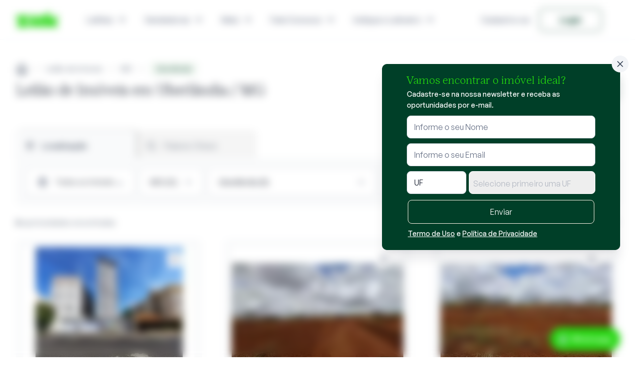

--- FILE ---
content_type: text/html; charset=UTF-8
request_url: https://www.portalzuk.com.br/leilao-de-imoveis/c/todos-imoveis/mg/regiao/uberlandia
body_size: 136957
content:
<script type="text/javascript" src="https://maps.googleapis.com/maps/api/js?key=AIzaSyBKAf73d_xTAxHKE-BFWedePaPaGds680k&loading=async&callback=initMapFake"></script>


<!DOCTYPE html>
<html lang="pt-br">
<head>
  <script type="text/javascript">
  var asseturl = "https://cdn.portalzuk.com.br/";
    dataLayer=[{
            'userId':'',
            'emailHash':'',
            'phoneHash':'',
            'userProvidedData': {
                'sha256_email_address': '',
                'sha256_phone_number': ''
            },
            'pageType':'Pesquisa',
            'leilaoId':'',
            'codZ':'',
            'productId':'217068,217571,217572,217689,217801,217943,218035,217304',
            'price':'',
            'tipoImovel':'',
            'uf':'',
            'cidade':'',
            'bairro':'',
            'comitente':'',
            'buscaTipo':'Segmentada',
            'buscaString':'',
            'buscaUf':'MG',
            'buscaCidade':'Uberlândia',
            'buscaRegiaoSp':'regiao',
            'buscaBairro':'',
            'buscaTipoImovel':'todos-imoveis',
        }];
    
    
  </script>

  <!-- Google Tag Manager -->
  <script>(function(w,d,s,l,i){w[l]=w[l]||[];w[l].push({'gtm.start':
  new Date().getTime(),event:'gtm.js'});var f=d.getElementsByTagName(s)[0],
  j=d.createElement(s),dl=l!='dataLayer'?'&l='+l:'';j.async=true;j.src=
  'https://gtm.portalzuk.com.br/gtm.js?id='+i+dl;f.parentNode.insertBefore(j,f);
  })(window,document,'script','dataLayer','GTM-5HQLZNC');</script>
  <!-- End Google Tag Manager -->

    <meta charset="UTF-8">
    <meta http-equiv="X-UA-Compatible" content="IE=edge">
    <meta name="viewport" content="width=device-width, initial-scale=1.0, user-scalable=yes">

    <link rel="preconnect" href="https://static.zdassets.com" crossorigin>
    <link rel="preconnect" href="https://connect.facebook.net" crossorigin>
    <link rel="preconnect" href="https://www.googleadservices.com" crossorigin>
    <link rel="preconnect" href="https://gtm.portalzuk.com.br" crossorigin>
    

            <link rel="stylesheet" href="https://cdn.portalzuk.com.br/css/lista.903716d525190e23efde0d3f627c12c2.css" media="all" />
    <link rel="stylesheet" href="https://cdn.portalzuk.com.br/css/carrossel_destaque.55c1d6b0f3d8e3affbd6ee6b9867f744.css" media="all" />
              <title>Leilões de Imóveis em - Uberlândia / MG | Zuk</title>

    
    <meta name="title" content="Leilões de Imóveis em - Uberlândia / MG | Zuk">
    <meta name="description" content="Buscando Leilão de Imóveis em Uberlândia / MG? Na Zuk você encontra imóveis com valores de até 80% abaixo do mercado em todo Brasil.">
    <meta name="robots" content="index, follow">
    <meta http-equiv="cache-control" content="NO-CACHE">
    <meta http-equiv="expires" content="-1">

    <link rel="apple-touch-icon" sizes="180x180" href="/apple-touch-icon.png">
    <link rel="icon" type="image/png" sizes="32x32" href="/favicon-32x32.png">
    <link rel="icon" type="image/png" sizes="16x16" href="/favicon-16x16.png">
    <link rel="manifest" href="/site.webmanifest">
    <link rel="mask-icon" href="/safari-pinned-tab.svg" color="#00351c">
    <meta name="msapplication-TileColor" content="#00351c">
    <meta name="theme-color" content="#00351c">


    <meta property="og:title" content="Leilões de Imóveis em - Uberlândia / MG | Zuk" />
    <meta property="og:description" content="Buscando Leilão de Imóveis em Uberlândia / MG? Na Zuk você encontra imóveis com valores de até 80% abaixo do mercado em todo Brasil." />
    <meta property="og:type" content="website" />
    <meta name="twitter:card" content="summary">
    <meta name="twitter:title" content="Leilões de Imóveis em - Uberlândia / MG | Zuk">
    <meta name="twitter:description" content="Buscando Leilão de Imóveis em Uberlândia / MG? Na Zuk você encontra imóveis com valores de até 80% abaixo do mercado em todo Brasil.">
    <meta name="twitter:site" content="">
    <meta http-equiv="refresh" content="36000">
    <meta property="og:image" content="https://cdn.portalzuk.com.br/assets/images/logo-zuk-1200x650.png"><meta name="twitter:image" content="https://cdn.portalzuk.com.br/assets/images/logo-zuk-1200x650.png"><link rel="canonical" href="https://www.portalzuk.com.br/leilao-de-imoveis/c/todos-imoveis/mg/regiao/uberlandia" /><meta property="og:url" content="https://www.portalzuk.com.br/leilao-de-imoveis/c/todos-imoveis/mg/regiao/uberlandia"/><meta name="twitter:url" content="https://www.portalzuk.com.br/leilao-de-imoveis/c/todos-imoveis/mg/regiao/uberlandia"><script type='application/ld+json'>
  {
    "@context":"https://schema.org",
    "@graph":[
      {
        "@type":"Organization",
        "@id":"https://www.portalzuk.com.br/#organization",
         "name":"Zuk Leilões de Imóveis",
        "url":"https://www.portalzuk.com.br/",
        "founder": "Mauro Zukerman",
        "logo": {
            "@type": "ImageObject",
            "url": "https://cdn2.zukerman.com.br/imagens/logo-topo.png",
            "height": "302",
            "width": "53"
        },
        "sameAs":["https://www.facebook.com/portalzuk",
        "https://www.instagram.com/portalzuk/",
        "https://www.youtube.com/@portalzuk",
        "https://x.com/portalzuk_",
        "https://www.linkedin.com/company/portalzuk/"]
      },
      {
        "@type":"WebSite",
        "@id":"https://www.portalzuk.com.br/#website",
        "url":"https://www.portalzuk.com.br/",
        "name":"Zuk Leilões"
      },
      {
        "@type":"WebPage",
        "@id":"https://www.portalzuk.com.br/leilao-de-imoveis/c/todos-imoveis/mg/regiao/uberlandia#webpage",
        "url":"https://www.portalzuk.com.br/leilao-de-imoveis/c/todos-imoveis/mg/regiao/uberlandia",
        "inLanguage":"pt-BR",
        "name":"Leilões de Imóveis em - Uberlândia / MG | Zuk",
        "isPartOf":{"@id":"https://www.portalzuk.com.br/#website"},
        "about":{"@id":"https://www.portalzuk.com.br/#organization"},
        "description":"Buscando Leilão de Imóveis em Uberlândia / MG? Na Zuk você encontra imóveis com valores de até 80% abaixo do mercado em todo Brasil."
      }
    ]
  }
</script>
    <style type="text/css">

    .flex-container {
      display: flex;
      flex-direction: row;
    }
    .flex-container  .flex-item img.img{
      padding: 7px 0px 0px 0px;
      margin-right: 25px;
      min-width: 180px;
      min-height: 180px;
      max-width: 180px;
      max-height: 180px;
    }
    .flex-container .col,
    .flex-container .col-uf {
        padding: 5px 0 5px 0;
    }
    .flex-item{
      padding: 10px;
    }
    h3.modal-vitrine{
      font-style: normal;
      font-weight: 300;
      font-size: 30px;
      line-height: 38px;
      color: #003F28;
    }
    .mvt-box-1 {
      color: #003F28;
    }
    .mvt-box-1 p {
      font-weight: 500;
      font-size: 18px ;
      line-height: 22px;
      color: #003F28;
    }
    .mvt-box-1 p strong {
      font-weight: 600;
      font-size: 18px ;
      line-height: 22px;
    }

    .h3 {
      font-size: 20px;
      line-height: 26px;
      font-weight: 500;
    }
    .p-1 {
      padding: 5px;
    }

    .p-2 {
      padding: 10px;
    }
    .p-3 {
      padding: 15px;
    }
    .p-4 {
      padding: 20px;
    }
    .col-uf .btn{
      width: 120px;
      line-height: 2.6rem;
    }
    .col-uf .form-input{
      width: 120px;
      left: 0px;
      top: 0px;
      border-radius: 8px;
      padding: 12px, 20px, 12px, 20px;
    }
    .flex-container> div.col{
      padding-right: 5px !important;
      width: 80%;
    }
    .info-card-alert{
      padding: 1.6rem 1.8rem 2.6rem !important;
    }
    .modal.modalVitrine{
      overflow-y: initial !important;
    }
    .modal-content.modalVitrine{
        min-width: 720px  !important;
    }
    .modal-content-inner.modalVitrine{
      overflow-y: auto;
      overflow-x: hidden;
    }
    .modal-content.modalVitrine .select2-container .selection .select2-selection--single {
        max-height: 4.6rem !important;
  }

    @media only screen and  (max-height: 600px) {
      .modal.modalVitrine{
          overflow-y: initial !important;
      }
      .modal-content.modalVitrine{
        min-width: 720px  !important;

      }
      .modal-content-inner.modalVitrine{
        height: 80vh;
        overflow-y: auto;
        overflow-x: hidden;
      }
      .flex-item img.img{
        display:none;
      }
    }
    @media only screen and (max-width: 500px) {

      /* Important part */
      .modal-content.modalVitrine{
        overflow-y: initial !important
      }
      .modal-content-inner.modalVitrine{
        overflow-y: auto;
      }
      .btn-incrementos {
        font-size: 10px !important;
      }
      .flex-container {
        flex-direction: column !important;
        font-size: 1rem;
        padding: 0 !important;
      }
      .flex-item{
        min-width: 100% !important;
        padding: 0 !important;
        margin:auto !important;
        font-size: 16px !important;
        line-height: 20px !important;
      }
      .flex-item img.img{
        display:none;
        min-width:100px !important;
        min-height:100px !important;
        max-width:120px !important;
        max-height:120px !important;
        margin:0 20% 5% 20%!important;
        padding:0 !important;
      }
      .mvt-box-1 p {
        font-weight: 400;
        font-size: 14px ;
        line-height: 16px;
        color: #003F28;
      }
      .mvt-box-1 p strong {
        font-weight: 600;
        font-size: 14px ;
        line-height: 16px;
        color: #003F28;
      }
      .font-verde{
        position: absolute;
        width: 289px;
        height: 168px;
        left: 0px;
        top: -5px;
        font-style: normal;
        font-weight: 500;
        font-size: 18px;
        line-height: 22px;
        color: #003F28;
      }
      .modal-content.modalVitrine{
         min-width: 100% !important;
      }
      .col{
        width: 100% !important;
        line-height: 2.6rem;
      }

      .col-uf.btn-mobile{
        width: 100% !important;
        line-height: 2.6rem;
      }

      .col-uf .btn{
        width: 100% !important;
        line-height: 2.6rem;
      }
      .col-uf .form-input{
        width: 99% !important;
      }
      h3.modal-vitrine{
        font-style: normal;
        font-weight: 300;
        font-size: 24px !important;
        line-height: 28px !important;
        color: #003F28;
      }
      .p-1 {
        padding: 2px;
      }
      .p-2 {
        padding: 5px;
      }
      .p-3 {
        padding: 10px;
      }
      .p-4 {
        padding: 15px;
      }
    }

          /* SELECT2 select2-lv-cidade  */
    .select2-lv-cidade .select2-selection__rendered {
      line-height: 3.6rem !important;
      border-color: 0.1rem solid #D0D5DD;
      font-size: 1.6rem !important;
      margin-top: 1px;
    }
     .select2-container .select2-selection--single.select2-lv-cidade_drop {

        height: 3.6rem !important;
        border-color: 0.1rem solid #D0D5DD;
        font-size: 1.6rem;
        margin-left: 0px;
     }

    .select2-lv-cidade .select2-selection__arrow {
      display: none;
      height: 3.6rem !important;
      border-color: #ffffff;
      font-size: 1.4rem;
      display: none;
     }
     .select2-lv-cidade_drop .select2-results__option {
        font-size: 1.6rem;
     }
     a.link-vitrine:hover{
      text-decoration: underline;
     }

     /* .select2-container--default .select2-search--dropdown .select2-search__field {
         font-size: 1.6rem;
     } */

      select::-ms-expand {
         display: none;
         border-color: white;
     }
      .select2-lv-cidade_drop .select2-search--dropdown{
         display: block;
         color:#101828;
         padding: 0px !important;
         top: -3.6rem;
         left: 0px !important;
         border-radius: 0.8rem;
         border-color: #D0D5DD;
         border-top: 1 solid #D0D5DD;
         border-left: 1 rgba(255, 255, 255, 100);
         border-right: 1 rgba(255, 255, 255, 100);
         border-bottom: 1 #D0D5DD;
     }
     .select2-container--open  .select2-lv-cidade_drop   {

         border-radius: 0.8rem;
         border-color: #D0D5DD;
         border-top: 1 solid #D0D5DD;
         border-left: 1 rgba(255, 255, 255, 100);
         border-right: 1 rgba(255, 255, 255, 100);
         border-bottom: 1 solid #D0D5DD;

         width: 100%;
         left: 0px;

         padding: 0px;
     }
     .select2-lv-cidade .select2-selection__rendered .select2-selection__placeholder{
        color:#b4b9c3;
     }

   .select2-container--default .select2-lv-cidade_drop .select2-search--dropdown .select2-search__field {
         font-size: 1.6rem;
         padding-top: 10px;
         padding-bottom: 10px;
         padding-left: 8px;
         padding-right: 8px;
         background-color: #f9fafb;
         border-radius: 0.8rem;
         border: 0.1rem solid #D0D5DD;
         border-top: 1 solid #D0D5DD;
         border-left: 0 rgba(255, 255, 255, 0);
         border-right: 0 rgba(255, 255, 255, 0);
         border-bottom: 1 solid #D0D5DD;
     }
     span.select2-selection.select2-selection--single.select2-lv-cidade {
         outline: none;
         top: -46px;
         border-radius: 0.8rem;
         border-color: #D0D5DD;
         border-top: 1 solid #D0D5DD;
         border-left: 1 rgba(255, 255, 255, 100);
         border-right: 1 rgba(255, 255, 255, 100);
         border-bottom: 1 solid #D0D5DD;
         width: 100%;
         left: 0px;
         padding: 0px;
     }
     .select2-container--default .select2-selection--single.select2-lv-cidade {
         border-radius: 0.8rem;
         height: 4.6rem !important;
         background-color: #ffffff;
     }
     #selectWrap  .select2-container--default.select2-container--disabled .select2-selection--single {
    background-color: #eee;
    cursor: default;
}
</style>
  <style type="text/css">
    .lgpd-mobile-hide {
      display: none;
    }
    #modalLgpdCookies {
      position: fixed;
      z-index: 9999999999999999999 !important;
      bottom: 0px;
      width: 100%;
      display: flex !important;
      align-items: center !important;
      flex-direction: row !important;
      justify-content: flex-end !important;
      align-items: flex-end !important;
    }
    .fixed-bottom {
      display: flex;
      flex-direction: row;
      justify-content: flex-end;
      margin-right: 30px;
      /* height: unset !important;
        width: unset !important;
        position: relative !important;
        bottom: unset !important; */

    }
    #modalLgpdCookies .modalLgpdCookies.fixed-bottom {
      max-width: 480px;
      margin-right: 30px;
    }
    .col-lgpd-right {
      width: 100% !important;
      margin: 0px !important;
    }
    .col-lgpd-right button.btn-lgpd {
      width: 100% !important;
    }
    #modalLgpdCookies .row-lgpd {
      flex-direction: column !important;
      margin: 5px !important;
    }

    @media only screen and (max-width: 1024px) {
      #modalLgpdCookies .row-lgpd {
        margin: unset !important;
      }
      #modalLgpdCookies .modalLgpdCookies.fixed-bottom {
        width: unset;
        margin-right: auto;
      }
      .modal-m-virada.modalVirada {
        width: 100%;
        margin-left: 5px !important;
        margin-right: 5px !important;
      }
    }
    .modal.modalVirada {
      /* //  backdrop-filter: unset; */
      backdrop-filter: blur(8px);
      background: unset;
      flex-direction: row !important;
      justify-content: flex-end !important;
      align-items: flex-end !important;
    }
    .modal-m-virada.modalVirada {
      max-width: 480px;
      /* margin-right: calc(((100% - 124.8rem)/2 + 30px)); */
      margin-right: 30px;
      bottom: 30%;
    }
    .content-mvirada {
      display: flex;
      background-color: #003F28;
      flex-direction: row;
      align-content: flex-end;
      align-items: baseline;
      bottom: 700px;
      top: 10%;
      border-radius: 10px;
    }
    .form-textarea textarea {
      height: 13.2rem;
    }
    .form-input-wrapper {
      position: relative;
    }
    .form-input-wrapper::before {
      content: "";
      position: absolute;
      left: 4.6rem;
      top: 0;
      width: 0.1rem;
      height: 100%;
      background-color: #D0D5DD;
    }
    .form-input-wrapper .form-input {
      padding: 1rem 1.4rem 1rem 6rem;
    }
    .form-input {
      width: 100%;
      padding: 1rem 1.4rem;
      font-size: 1.6rem;
      line-height: 2.4rem;
      color: #101828;
      background-color: #FFF;
      box-shadow: 0px 1px 2px rgba(16, 24, 40, 0.05);
      border-radius: 0.8rem;
      border: 0.1rem solid #D0D5DD;
      -webkit-appearance: none;
      -moz-appearance: none;
      appearance: none;
    }
    .form-input-text {
      position: absolute;
      left: 1.4rem;
      top: 50%;
      transform: translateY(-50%);
      font-size: 1.6rem;
      line-height: 2.4rem;
      color: #344054;
    }
    .form-input:-ms-input-placeholder {
      color: #667085;
    }
    .form-input::-moz-placeholder {
      color: #667085;
    }
    .form-input::placeholder {
      color: #667085;
    }
    .form-input:focus,
    .form-input:focus-visible {
      outline: 0;
      box-shadow: 0px 1px 2px rgba(16, 40, 39, 0.05), 0px 0px 0px 4px rgba(139, 181, 181, 0.11);
    }
    .form-icon {
      position: absolute;
      left: 2.4rem;
      top: 50%;
      transform: translateY(-50%);
      display: block;
    }
    .form-icon svg {
      width: 2rem;
      height: 2rem;
    }
    .form-help {
      display: block;
      margin-top: 0.6rem;
      font-size: 1.4rem;
      line-height: 2rem;
      color: #667085;
    }
    .form-invalid {
      border: 1px solid #f04438 !important;
      background-color:#f9d3d3 !important;
    }
    #modalVirada .modal-content.modalVirada {
      padding: 0px 0px 0px 0px !important;
      margin: 0px 0px 0px 0px !important;
      background-color: #003F28;
    }
    .flex-container {
      display: flex;
      flex-direction: row;
    }
    .flex-container-virada {
      display: flex;
      flex-direction: row;
      width: 100%;
    }
    .flex-container-virada .coluna,
    .flex-container-virada .col-uf {
      padding: 5px 0 5px 0;
    }
    .campo-cidade {
      width: 630px;
      padding: 0px 0px 0px 5px;
    }
    .flex-sub-item-relative img.img {
      padding: 0px 0px 0px 0px;
      min-width: 275px;
      min-height: 275px;
    }
    .flex-container .col,
    .flex-container .col-uf {
      padding: 5px 0 5px 0;
    }
    .flex-item-relative {
      padding: 0 !important;
      position: relative;
      /*     background: #000; */
    }
    .text-green {
      color: #23D60F;
    }
    .coluna {
      width: 100% !important;
      line-height: 2.6rem;
    }
    a.link-white {
      color: #ffffff;
    }
    a.link-underline {
      text-decoration: underline !important;
    }
    .flex-sub-item-relative {
      width: 100%;
      top: 2px;
    }
    .flex-item {
      padding: 10px;
    }
    .flex-item-p {
      padding: 0px 0px 0px 0px !important;
      margin: 0px 0px 0px 0px !important;
    }
    h3.modal-virada {
      font-style: normal;
      font-weight: 300;
      font-size: 22px;
      line-height: 25px;
      margin-left: 14px;
    }
    .box-1 {
      color: #FFFFFF;
    }
    .text-virada-banner p {
      font-weight: 500;
      font-size: 18px;
      line-height: 25px;
      color: #FFFFFF;
    }
    .box-0 p {
      font-weight: 500;
      font-size: 14px;
      line-height: 22px;
      color: #FFFFFF;
    }
    .h3 {
      font-size: 20px;
      line-height: 26px;
      font-weight: 500;
    }
    .p-1 {
      padding: 2px;
    }
    .py-1 {
      padding-top: 5px;
      padding-bottom: 5px;
    }

    .px-1 {
      padding-left: 5px;
      padding-right: 5px;
    }
    .p-2 {
      padding: 5px;
    }
    .p-3 {
      padding: 10px;
    }
    .p-4 {
      padding: 15px;
    }
    .px-4 {
      padding-left: 15px;
      padding-right: 15px;
    }
    .p-5 {
      padding: 30px;
    }
    .py-5 {
      padding-top: 30px;
      padding-bottom: 30px;
    }
    .px-5 {
      padding-left: 30px;
      padding-right: 30px;
    }
    .mx-5 {
      margin-left: 30px;
      margin-right: 30px;
    }
    .m-4 {
      margin: 15px;
    }
    .m-5 {
      margin: 20px;
    }
    .row-form-mvirada {
      width: 440px;
    }
    .row-form-mvirada-g {
      width: 720px;
    }
    .coluna .btn {
      width: 100%;
      line-height: 2.6rem;
    }
    .coluna .btn.btn-mvirada {
      border: 1px solid #FCF4E6;
    }
    .coluna .btn.btn-mvirada:hover {
      background: #FCF4E6;
      color: #023B26;
    }
    .col-uf .form-input {
      width: 120px;
      left: 0px;
      top: 0px;
      border-radius: 8px;
      padding: 12px, 20px, 12px, 20px;
    }
    .modal-content.modalVirada {
      min-width: 800px;
    }
    .modal-m-virada-inner.modalVirada {
      overflow-y: auto;
      overflow-x: hidden;
    }
    #mv_selectWrap .select2-container .selection .select2-selection--single {
      height: 46px !important;
      border-color: white;
      font-size: 1.6rem;
      margin-left: 0px;
    }
    #mv_selectWrap .select2-container--default.select2-container--disabled .select2-selection--single {
      background-color: #eee;
      cursor: default;
    }

    @media only screen and (max-height: 600px) {
      #modalLgpdCookies {
        z-index: 999999 !important;
        height: unset !important;
      }
      .modal-content-inner.modalLgpdCookies {
        height: unset !important;
      }
      .fixed-bottom {
        height: unset !important;
      }
      .modal-m-virada,
      .modalFinishing-m-virada,
      .modalExtraTime-m-virada {
        height: 420px;
      }
      h3.modal-virada {
        margin-top: 10px;
      }
      .flex-sub-item-relative {
        background-color: #003F28;
      }
    }

    @media only screen and (max-width: 1023px) {
      #modalLgpdCookies {
        z-index: 999999 !important;
        bottom: 7% !important;
      }
      .modal-m-virada.modalVirada {
        max-width: unset;
        max-height: unset;
        bottom: 7% !important;
        min-height: unset;
      }
      .modal.modalVirada {
        justify-content: flex-end !important;
        align-items: flex-end !important;
        bottom: unset;
      }
      .box-text {
        width: 100% !important;
      }
      .flex-sub-item-relative {
        width: 100%;
        height: auto;
      }
      .row-form-mvirada {
        width: 100% !important;
      }
      .row-form-mvirada-g {
        width: 100% !important;
      }
     .btn-incrementos {
        font-size: 10px !important;
      }
      .flex-container {
        flex-direction: column !important;
        font-size: 1rem;
        padding: 0 !important;
      }
      .flex-item {
        min-width: 100% !important;
        padding: 0 !important;
        margin: auto !important;
        font-size: 16px !important;
        line-height: 20px !important;
      }
      .flex-sub-item-relative.img.py-1,
      .flex-sub-item-relative.img {
        display: none;
        min-width: 50% !important;
        min-height: 50% !important;
        max-width: 50% !important;
        max-height: 50% !important;
        margin: 0 1% 5% 1% !important;
        padding: 0 !important;
      }
      .font-verde {
        position: absolute;
        width: 100%;
        height: 168px;
        left: 0px;
        font-style: normal;
        font-weight: 500;
        font-size: 18px;
        line-height: 22px;
        color: #003F28;
      }
      .box-0 p {
        font-weight: 300;
        font-size: 13px;
        line-height: 18px;
        color: #FFFFFF;
      }
      .coluna {
        width: 100% !important;
        line-height: 2.6rem;
      }
      .flex-container-virada {
        width: 100% !important;
        display: flex;
        flex-wrap: wrap;
      }
      .row-form-mvirada {
        width: 100%;
      }
      .row-form-mvirada-g {
        width: 100%;
      }
      .campo-cidade {
        width: 82%;
        padding: 0 0px 0px 5px;
      }
      .col-uf {
        width: 18% !important;
      }
      .coluna .btn {
        width: 100% !important;
        background: #FCF4E6;
        color: #023B26;
        line-height: 2.6rem;
      }
      .col-uf .form-input {
        width: 100% !important;
      }
      h3.modal-virada {
        font-family: "GeneralSans";
        max-width: unset;
        margin-top: 32px;
        font-style: normal;
        font-weight: 300;
        font-size: 16px !important;
        line-height: 22px !important;
        margin-top: 12px;
        margin-left: 5px;
        margin-right: 10px;
      }
      .text-virada-banner p {
        font-weight: 400;
        font-size: 17px;
        line-height: 20px;
        color: #FFFFFF;
      }
      .p-1 {
        padding: 1px;
      }
      .p-2 {
        padding: 3px;
      }
      .p-3 {
        padding: 5px;
      }
      .p-4 {
        padding: 10px;
      }
      .p-5 {
        padding: 10px;
      }
      .py-5 {
        padding-top: 20px;
        padding-bottom: 20px;
      }
      .py-4 {
        padding-top: 10px;
        padding-bottom: 10px;
      }
      .px-5 {
        padding-left: 20px;
        padding-right: 20px;
      }
      .mx-5 {
        margin-left: 20px;
        margin-right: 20px;
      }
    }
    .select2-mv-cidade .select2-selection__rendered {
      line-height: 4.6rem !important;
      border-color: 0.1rem solid #D0D5DD;
      font-size: 1.6rem !important;
      margin-top: 1px;
    }
    .select2-container .select2-selection--single.select2-mv-cidade_drop {
      height: 4.3rem !important;
      border-color: 0.1rem solid #D0D5DD;
      font-size: 1.6rem;
      margin-left: 0px;
    }
    .select2-mv-cidade .select2-selection__arrow {
      display: none;
      height: 4.3rem !important;
      border-color: #ffffff;
      font-size: 1.4rem;
      display: none;
    }
    .select2-mv-cidade_drop .select2-results__option {
      font-size: 1.6rem;
    }
    select::-ms-expand {
      display: none;
      border-color: white;
    }
    .select2-mv-cidade_drop .select2-search--dropdown {
      display: block;
      color: #101828;
      padding: 0px !important;
      top: -4.3rem;
      left: 0px !important;
      border-radius: 0.8rem;
      border-color: #D0D5DD;
      border-top: 1 solid #D0D5DD;
      border-left: 1 rgba(255, 255, 255, 100);
      border-right: 1 rgba(255, 255, 255, 100);
      border-bottom: 1 #D0D5DD;
    }
    .select2-container--open .select2-mv-cidade_drop {
      border-radius: 0.8rem;
      border-color: #D0D5DD;
      border-top: 1 solid #D0D5DD;
      border-left: 1 rgba(255, 255, 255, 100);
      border-right: 1 rgba(255, 255, 255, 100);
      border-bottom: 1 solid #D0D5DD;
      width: 100%;
      left: 0px;
      padding: 0px;
    }
    .select2-mv-cidade .select2-selection__rendered .select2-selection__placeholder {
      color: #b4b9c3;
    }
    .select2-container--default .select2-mv-cidade_drop .select2-search--dropdown .select2-search__field {
      font-size: 1.6rem;
      padding-top: 10px;
      padding-bottom: 10px;
      padding-left: 8px;
      padding-right: 8px;
      background-color: #f9fafb;
      border-radius: 0.8rem;
      border: 0.1rem solid #D0D5DD;
      border-top: 1 solid #D0D5DD;
      border-left: 0 rgba(255, 255, 255, 0);
      border-right: 0 rgba(255, 255, 255, 0);
      border-bottom: 1 solid #D0D5DD;
    }
    span.select2-selection.select2-selection--single.select2-mv-cidade {
      outline: none;
      top: -46px;
      border-radius: 0.8rem;
      border-color: #D0D5DD;
      border-top: 1 solid #D0D5DD;
      border-left: 1 rgba(255, 255, 255, 100);
      border-right: 1 rgba(255, 255, 255, 100);
      border-bottom: 1 solid #D0D5DD;
      width: 100%;
      left: 0px;
      padding: 0px;
    }
    .select2-container--default .select2-selection--single.select2-mv-cidade {
      border-radius: 0.8rem;
      height: 4.6rem !important;
      background-color: #ffffff;
    }
  </style>
    <style type="text/css">

    #meus_arremates{
        padding-right: 3%
    }
    #meu_cadastro{
        padding-right: 3%
    }
    .notification {
        background: #FDB022;
        border-radius: 1.6rem;
        padding: 0 1rem;


      }
      #pendencia{
          display: block;
          font-weight: 500;
          color: white;
          text-align: center;
        }
    </style>
    <style type="text/css">
  #modalLgpdCookies {
    position: fixed;
    z-index: 9999999999;
  }
  #modalLgpdCookies .modal-content-inner.modalLgpdCookies {
    max-width: 74rem;
    padding: 0;
  }
  #modalLgpdCookies .modal-content-inner.modalLgpdCookies {
    width: 100%;
    max-width: 74rem;
    padding: 0 1.6rem;
    margin: 0 auto;
    background: #ffffff;
    border: #ffffff 2px solid;
    box-sizing: border-box;
    -webkit-box-shadow:0px  0px 3px 3px rgba(0, 0, 0, 0.15);
    -moz-box-shadow: 0px 0px 3px 3px rgba(0, 0, 0, 0.15);
    box-shadow: 0px 0px 3px 3px rgba(0, 0, 0, 0.15);
    border-radius: 1.2rem;
  }
  .modalLgpdCookies {
    width: 100%;
    font-family: 'GeneralSans';
    font-weight: 500;
    font-size: 18px;
  }
  .bold {
    font-weight: 800;
  }
  #modalLgpdCookies.modal {
    backdrop-filter: blur(0);
    background: rgb(0 0 0 / 0.1);
  }
  .modalShow {
    opacity: 1;
    display: flex;
  }
  .fixed-bottom {
    height: auto;
    width: 100%;
    position: fixed;
    bottom: 80px;
    display: flex;
    flex-direction: row;
    justify-content: flex-end;
    align-content: center;
    bottom: 0px;
  }
  .row-lgpd {
    display: flex;
    flex-direction: row;
    width: 100%;
    max-width: 1216px !important;
    margin: 10px;
  }
  .col-lgpd, .col-lgpd p {
    font-family: 'GeneralSans';
    padding: 5px;
    font-style: normal;
    font-weight: 400;
    font-size: 12px;
    line-height: 16px;
    color: #1D2939;
  }

  .col-lgpd-right {
    width: 180px;
    margin: auto;
    padding: 5px;
  }

  .col-lgpd-right button.btn-lgpd {
    padding: 10px 15px 10px 15px;
    width: 136px;
    font-weight: 500;
    font-size: 12px;
    line-height: 22px;
    text-align: center;
    color: #023B26;
    border: 1px solid #023B26;
    border-radius: 10px;
  }
  .col-lgpd-right button.btn-lgpd:hover {
    background-color: #003F28;
    color: #ffffff;
    border: 1px solid #cccccc;
  }
  .text-green {
    color: #23D60F;
  }
  .space-mobile {
    padding: 0;
  }
  a.link-green {
    color: #101828;
  }
  a.link-white {
    color: #ffffff;
  }
  a.link-underline {
    text-decoration: underline !important;
  }
  h3.modal-lgpd {
    font-style: normal;
    font-weight: 300;
    font-size: 30px;
    line-height: 38px;
  }
  .h3 {
    font-size: 20px;
    line-height: 26px;
    font-weight: 500;
  }
  .p-1 {
    padding: 2px;
  }
  .py-1 {
    padding-top: 5px;
    padding-bottom: 5px;
  }
  .px-1 {
    padding-left: 5px;
    padding-right: 5px;
  }
  .p-2 {
    padding: 5px;
  }
  .p-3 {
    padding: 10px;
  }
  .p-4 {
    padding: 15px;
  }
  .p-5 {
    padding: 30px;
  }
  .py-5 {
    padding-top: 30px;
    padding-bottom: 30px;
  }
  .px-5 {
    padding-left: 30px;
    padding-right: 30px;
  }
  .lgpd-px-5 {
        padding-left: 10px;
        padding-right: 20px;
      }
  .mx-5 {
    margin-left: 30px;
    margin-right: 30px;
  }
  .info-card-alert {
    padding: 1.6rem 1.8rem 2.6rem !important;
  }
  .modal.modalLgpdCookies {
    overflow-y: initial !important;
  }
  .modal-content.modalLgpdCookies {
    min-width: 74rem !important;
  }
  .modal-content-inner.modalLgpdCookies {
    overflow-y: auto;
    overflow-x: hidden;
  }
  @media only screen and (max-width: 1024px) {
    #modalLgpdCookies {
      position: fixed;
      z-index: 999999;
    }
    .fixed-bottom {
      margin-left:auto;
      margin-right:auto;
      bottom:7%;
    }
    #modalLgpdCookies .modal-content-inner.modalLgpdCookies {
      width: 95%;
      padding: 0rem;
    }

  #modalLgpdCookies .row-lgpd {
      flex-direction: column !important;

      }
          /* Important part */
    /* .modal-content.modalLgpdCookies {
      overflow-y: initial !important;
    }

    .modal-content-inner.modalLgpdCookies {
      overflow-y: auto;
    } */

    .row-lgpd {
      flex-direction: column;
      margin:0px;
    }

    .col-lgpd, .col-lgpd p {
      font-size: 12px;
      line-height: 16px;
    }

    .col-lgpd-right{
      width:100%;
    }

    .col-lgpd-right button.btn-lgpd {
      width: 100% !important;
    }
    .space-mobile{
      padding: 40px;
    }
    .lgpd-mobile-hide{
     display:none;
    }

    .modal-content.modalLgpdCookies {
      min-width: 100% !important;
    }
    .p-1 {
      padding: 2px;
    }

    .p-2 {
      padding: 5px;
    }

    .p-3 {
      padding: 10px;
    }

    .p-4 {
      padding: 15px;
    }
    .p-5 {
      padding: 20px;
    }
    .lgpd-p-5{
      padding: 0px;
      margin-right: 5px;
      margin-left: 5px;
    }

    .py-5 {
      padding-top: 20px;
      padding-bottom: 20px;
    }

    .px-5 {
      padding-left: 20px;
      padding-right: 20px;
    }
    .lgpd-px-5 {
      padding-left: 10px;
      padding-right: 10px;
    }

    .mx-5 {
      margin-left: 20px;
      margin-right: 20px;
    }

  }
</style>
</head>

<body>
    <form><input type="hidden" name="_token" value="NCcK27JFSzL0GDmCY2KEfmjPSXwn9X0cD3czoK5d"></form>
    <div>
    <header class="s-header">
        <div class="container">
            <nav class="menu-nav">
                <div>
                    <a class="logo" href="https://www.portalzuk.com.br" style="display: inline-block;">
                        <img src="https://cdn.portalzuk.com.br/assets/images/logo.svg" alt="Logo Zuk" loading="eager">
                    </a>
                    
                </div>

                
                
                
                                    <ul class="menu">
                        <li class="menu-item menu-item-has-children"><a class="menu-link" href="#">Leilões</a>
                            <div class="submenu-fullwidth-container">
                                <div class="submenu-fullwidth">
                                    <div class="container">
                                        <div class="submenu-fullwidth-wrapper">
                                            <div class="submenu-fullwidth-panel">
    <div class="submenu-fullwidth-menu-container">
        <div style='flex: none;flex-grow:1;flex-basis: 20%;' >
            <span class="submenu-fullwidth-label">Tipo de imóvel</span>
            <ul class="submenu-fullwidth-menu">
                <li>
                    <a class="dropdown-menu-link"
                        href="https://www.portalzuk.com.br/leilao-de-imoveis/t/todos-imoveis/residenciais"><span
                            class="dropdown-menu-icon">
                            <img style="width: unset;"
                            src="https://cdn.portalzuk.com.br/assets/images/icons/menu-residenciais.svg" alt="Leilões de imóveis residenciais" loading="eager"></span>
                        <div class="dropdown-menu-content">
                            <span  class="dropdown-menu-title">Residenciais</span>
                            <span class="dropdown-menu-text">Encontre imóveis para morar ou investir em todo o Brasil</span></div>
                    </a>
                </li>
                <li><a class="dropdown-menu-link"
                        href="https://www.portalzuk.com.br/leilao-de-imoveis/t/todos-imoveis/comerciais"><span
                            class="dropdown-menu-icon"><img style="width: unset;"
                            src="https://cdn.portalzuk.com.br/assets/images/icons/menu-comerciais.svg" alt="Leilões de imóveis comerciais" loading="eager"></span>
                        <div class="dropdown-menu-content"><span
                                class="dropdown-menu-title">Comerciais</span><span
                                class="dropdown-menu-text">Leilão de salas
                                corporativas, prédios, galpões entre outros imóveis
                                comerciais.</span></div>
                    </a></li>
                <li><a class="dropdown-menu-link"
                        href="https://www.portalzuk.com.br/leilao-de-imoveis/t/todos-imoveis/rurais"><span
                            class="dropdown-menu-icon"><img style="width: unset;"
                            src="https://cdn.portalzuk.com.br/assets/images/icons/menu-rurais.svg" alt="leilões de imóveis rurais" loading="eager"></span>
                        <div class="dropdown-menu-content"><span
                                class="dropdown-menu-title">Rurais</span><span
                                class="dropdown-menu-text">Confira os leilão de
                                imóveis em áreas rurais como chácaras, sítios e
                                fazendas.</span></div>
                    </a></li>
                <li><a class="dropdown-menu-link"
                    href="https://www.portalzuk.com.br/leilao-de-imoveis/t/todos-imoveis/terrenos"><span
                        class="dropdown-menu-icon"><img style="width: unset;"
                        src="https://cdn.portalzuk.com.br/assets/images/icons/menu-terrenos.svg" alt="Leilões de terrenos" loading="eager"></span>
                    <div class="dropdown-menu-content"><span
                            class="dropdown-menu-title">Terrenos</span><span
                            class="dropdown-menu-text">Leilões
                            com áreas de construção na cidade e no campo.</span>
                    </div>
                </a></li>

                <li style="margin-top: 2.2rem;">
                  <span class="submenu-fullwidth-label" >Outras Oportunidades</span>
                  <a class="dropdown-menu-link" href="https://www.portalzuk.com.br/leilao-de-veiculos" style="margin-top: 10px;">
                  <span class="dropdown-menu-icon"><img style="width: unset;" src="https://cdn.portalzuk.com.br/assets/images/icons/truck.svg" alt="Imóveis recebendo propostas" loading="eager"></span>
                  <div class="dropdown-menu-content">
                      <span class="dropdown-menu-title">Veículos</span>
                      <span class="dropdown-menu-text">Veículos</span>
                  </div></a>
                </li>
                <li>
                  <a class="dropdown-menu-link" href="https://www.portalzuk.com.br/leilao-de-bens-diversos">
                  <span class="dropdown-menu-icon"><img style="width: unset;" src="https://cdn.portalzuk.com.br/assets/images/icons/archive.svg" alt="Imóveis recebendo propostas" loading="eager"></span>
                  <div class="dropdown-menu-content">
                      <span class="dropdown-menu-title">Bens Diversos</span>
                      <span class="dropdown-menu-text">Bens Diversos</span>
                  </div></a>
              </li>

            </ul>
        </div>
        <div style='flex: none;flex-grow:1;flex-basis: 30%;' >
            <span class="submenu-fullwidth-label">&nbsp;</span>
            <ul class="submenu-fullwidth-menu">
                <li>
                    <a class="dropdown-menu-link" href="https://www.portalzuk.com.br/leilao-de-imoveis/tl/todos-imoveis/desocupados">
                        <span class="dropdown-menu-icon"><img style="width: unset;" src="https://cdn.portalzuk.com.br/assets/images/icons/menu-desocupados.svg" alt="Leilões de imóveis desocupados" loading="eager"></span>
                    <div class="dropdown-menu-content">
                        <span class="dropdown-menu-title">Imóveis desocupados</span>
                        <span class="dropdown-menu-text">Imóveis desocupados e disponíveis para leilão</span>
                    </div></a>
                </li>
                <li>
                    <a class="dropdown-menu-link" href="https://www.portalzuk.com.br/leilao-de-imoveis/tl/todos-imoveis/recebendo-proposta?order=lancamento">
                    <span class="dropdown-menu-icon"><img style="width: unset;" src="https://cdn.portalzuk.com.br/assets/images/icons/dollar-sign.svg" alt="Imóveis recebendo propostas" loading="eager"></span>
                    <div class="dropdown-menu-content">
                        <span class="dropdown-menu-title">Imóveis Recebendo Proposta</span>
                        <span class="dropdown-menu-text">Imóveis disponíveis para envio de proposta</span>
                    </div></a>
                </li>

                
            </ul>
        </div>
        <div style='flex: none;flex-grow:1;flex-basis: 30%;'>
            <span class="submenu-fullwidth-label">Tipo de leilão</span>
            <ul class="submenu-fullwidth-menu">
                <li>
                    <a class="dropdown-menu-link" href="https://www.portalzuk.com.br/leilao-de-imoveis/tl/proximos-leiloes">
                    <span class="dropdown-menu-icon"><img style="width: unset;" src="https://cdn.portalzuk.com.br/assets/images/icons/clock.svg" alt="Leilões judiciais" loading="eager"></span>
                    <div class="dropdown-menu-content">
                        <span class="dropdown-menu-title">Próximos Leilões</span><span
                            class="dropdown-menu-text">Acompanhe os Próximos Leilões.</span>
                    </div></a>
                </li>
                <li>
                    <a class="dropdown-menu-link" href="https://www.portalzuk.com.br/auditorio-virtual">
                    <span class="dropdown-menu-icon"><img style="width: unset;" src="https://cdn.portalzuk.com.br/assets/images/icons/radio.svg" alt="Leilões judiciais" loading="eager"></span>
                    <div class="dropdown-menu-content">
                        <span class="dropdown-menu-title">Leilões ao Vivo</span><span
                            class="dropdown-menu-text">Acompanhe todos os nosso Leilões.</span>
                    </div></a>
                </li>
                <li>
                    <a class="dropdown-menu-link" href="https://www.portalzuk.com.br/agenda/leiloes">
                    <span class="dropdown-menu-icon"><img style="width: unset;" src="https://cdn.portalzuk.com.br/assets/images/icons/agenda.svg" alt="Leilões judiciais" loading="eager"></span>
                    <div class="dropdown-menu-content">
                        <span class="dropdown-menu-title">Agenda de Leilões</span><span class="dropdown-menu-text">Listagem de leilões por data.</span>
                    </div></a>
                </li>
                <li>
                  <a class="dropdown-menu-link" href="https://www.portalzuk.com.br/leilao-de-cotas-de-consorcio">
                  <span class="dropdown-menu-icon"><img style="width: unset;" src="https://cdn.portalzuk.com.br/assets/images/icons/file-text.svg" alt="Leilões judiciais" loading="eager"></span>
                  <div class="dropdown-menu-content">
                      <span class="dropdown-menu-title">Cotas de Consórcio</span><span class="dropdown-menu-text">Cotas de Consórcio.</span>
                  </div></a>
                </li>
                <li>
                    <a class="dropdown-menu-link" href="https://www.portalzuk.com.br/leilao-de-imoveis/tl/todos-imoveis/leilao-judicial">
                    <span class="dropdown-menu-icon"><img style="width: unset;" src="https://cdn.portalzuk.com.br/assets/images/icons/menu-judiciais.svg" alt="Leilões judiciais" loading="eager"></span>
                    <div class="dropdown-menu-content">
                        <span class="dropdown-menu-title">Leilões Judiciais</span><span
                            class="dropdown-menu-text">Imóveis originados por processo judicial.</span>
                    </div></a>
                </li>
                <li>
                    <a class="dropdown-menu-link" href="https://www.portalzuk.com.br/leilao-de-imoveis/tl/todos-imoveis/leilao-extra-judicial">
                        <span class="dropdown-menu-icon"><img style="width: unset;" src="https://cdn.portalzuk.com.br/assets/images/icons/menu-extrajudiciais.svg" alt="Leilões Extrajudiciais" loading="eager"></span>
                        <div class="dropdown-menu-content">
                            <span class="dropdown-menu-title">Leilões Extrajudiciais</span>
                            <span class="dropdown-menu-text">Imóveis dados como garantia para uma dívida não sanada junto à instituição financeira</span>
                        </div></a>
                </li>
                <li>
                    <a class="dropdown-menu-link" href="https://www.portalzuk.com.br/leilao-de-imoveis/tl/todos-imoveis/alienacao-fiduciaria">
                        <span class="dropdown-menu-icon"><img style="width: unset;" src="https://cdn.portalzuk.com.br/assets/images/icons/file-text.svg" alt="Leilões de alienação fiduciária" loading="eager"></span>
                        <div class="dropdown-menu-content">
                            <span class="dropdown-menu-title">Alienação Fiduciária</span>
                            <span class="dropdown-menu-text">Imóveis em processo extrajudicial de alienação fiduciária</span>
                        </div></a>
                </li>
                <li>
                    <a class="dropdown-menu-link" href="https://www.portalzuk.com.br/leilao-de-imoveis/tl/encerrados">
                        <span class="dropdown-menu-icon"><img style="width: unset;" src="https://cdn.portalzuk.com.br/assets/images/icons/x.svg" alt="Histórico de leilões finalizados" loading="eager"></span>
                        <div class="dropdown-menu-content">
                            <span class="dropdown-menu-title">Leilões Encerrados</span>
                            <span class="dropdown-menu-text">Histórico de leilões finalizados</span>
                        </div></a>
                </li>
            </ul>
        </div>
    </div>
</div>


                                            
                                        </div>
                                    </div>
                                </div>
                            </div>
                        </li>
                        <li class="menu-item  menu-item-has-children"><a class="menu-link" href="#">Vendedores</a>
                            <div class="submenu-fullwidth-container submenu-fullwidth-container2">
                                <div class="submenu-fullwidth">
                                    <div class="container">
                                        <div class="submenu-fullwidth-wrapper">
                                            <div class="submenu-fullwidth-panel">
    <div class="submenu-fullwidth-menu-container">
                    <div style='flex: none;flex-grow:1;flex-basis: 25%;' >
                <span class="submenu-fullwidth-label">Instituições Financeiras</span>
                <ul class="submenu-fullwidth-menu">
                                                                        <li><a class="menu-link" href="https://www.portalzuk.com.br/leilao-de-imoveis/v/banco-santander">Banco Santander</a></li>    
                                                                                                <li><a class="menu-link" href="https://www.portalzuk.com.br/leilao-de-imoveis/v/banco-itau">Itaú Unibanco S.A</a></li>    
                                                                                                <li><a class="menu-link" href="https://www.portalzuk.com.br/leilao-de-imoveis/v/banco-bradesco">Banco Bradesco</a></li>    
                                                                                                <li><a class="menu-link" href="https://www.portalzuk.com.br/leilao-de-imoveis/v/banco-safra">Safra</a></li>    
                                                                                                <li><a class="menu-link" href="https://www.portalzuk.com.br/leilao-de-imoveis/v/banco-abc-brasil">Banco ABC Brasil</a></li>    
                                                                                                <li><a class="menu-link" href="https://www.portalzuk.com.br/leilao-de-imoveis/v/banco-bari">Banco Bari</a></li>    
                                                                                                <li><a class="menu-link" href="https://www.portalzuk.com.br/leilao-de-imoveis/v/banco-daycoval">Banco Daycoval</a></li>    
                                                                                                <li><a class="menu-link" href="https://www.portalzuk.com.br/leilao-de-imoveis/v/china-construction-bank">Bank of China</a></li>    
                                                                                                <li><a class="menu-link" href="https://www.portalzuk.com.br/leilao-de-imoveis/v/c6bank">C6 Bank</a></li>    
                                                                                                <li><a class="menu-link" href="https://www.portalzuk.com.br/leilao-de-imoveis/v/banco-fibra">Fibra</a></li>    
                                                                                                <li><a class="menu-link" href="https://www.portalzuk.com.br/leilao-de-imoveis/v/nobel">Nobel Securitizadora S.A</a></li>    
                                                            </ul>
            </div>
                            <div style='flex: none;flex-grow:1;flex-basis: 25%;margin-right: 70px;' >
                <span class="submenu-fullwidth-label">Leilão Judicial</span>
                <ul class="submenu-fullwidth-menu">
                                                                        <li><a class="menu-link" href="https://www.portalzuk.com.br/leilao-de-imoveis/v/leilao-judicial-sao-paulo-tjsp">Judicial de São Paulo - TJSP</a></li>
                                                                                                <li><a class="menu-link" href="https://www.portalzuk.com.br/leilao-de-imoveis/v/comprei">Comprei</a></li>
                                                                                                <li><a class="menu-link" href="https://www.portalzuk.com.br/leilao-de-imoveis/v/leilao-judicial-santa-catarina-tjsc">Judicial de Santa Catarina- TJSC</a></li>
                                                                                                <li><a class="menu-link" href="https://www.portalzuk.com.br/leilao-de-imoveis/v/leilao-judicial-rio-grande-do-sul-pjrs">Poder Judicário do Rio Grande do Sul</a></li>
                                                                                                <li><a class="menu-link" href="https://www.portalzuk.com.br/leilao-de-imoveis/v/tj-ba">Tribunal de Justiça do Estado da Bahia</a></li>
                                                                                                <li><a class="menu-link" href="https://www.portalzuk.com.br/leilao-de-imoveis/v/tjpr">Tribunal de Justiça do Paraná</a></li>
                                                                                                <li><a class="menu-link" href="https://www.portalzuk.com.br/leilao-de-imoveis/v/leilao-judicial-piaui-tjpi">Tribunal de Justiça do Piauí</a></li>
                                                            </ul>
            </div>
                            <div style='flex: none;flex-grow:1;flex-basis: 50%;' >
                <span class="submenu-fullwidth-label">Empresas</span>
                <ul class="submenu-fullwidth-menu-vendedores">
                                                                        <li><a class="menu-link" href="https://www.portalzuk.com.br/leilao-de-imoveis/v/banco-sicoob">Banco Sicoob</a></li>
                                                                                                <li><a class="menu-link" href="https://www.portalzuk.com.br/leilao-de-imoveis/v/cashme">Cashme Soluções Financeiras S/A</a></li>
                                                                                                <li><a class="menu-link" href="https://www.portalzuk.com.br/leilao-de-imoveis/v/chb-companhia-hipotecaria">Companhia Hipotecária Brasileira</a></li>
                                                                                                <li><a class="menu-link" href="https://www.portalzuk.com.br/leilao-de-imoveis/v/edp-energias">EDP São Paulo Distribuição de Energia</a></li>
                                                                                                <li><a class="menu-link" href="https://www.portalzuk.com.br/leilao-de-imoveis/v/enforce-community">Enforce</a></li>
                                                                                                <li><a class="menu-link" href="https://www.portalzuk.com.br/leilao-de-imoveis/v/ferreira-hernandes">Ferreira &amp; Hernandes Advogados</a></li>
                                                                                                <li><a class="menu-link" href="https://www.portalzuk.com.br/leilao-de-imoveis/v/galleria-home-equity">Galleria Home Equity</a></li>
                                                                                                <li><a class="menu-link" href="https://www.portalzuk.com.br/leilao-de-imoveis/v/rodobens">GVI Rodobens</a></li>
                                                                                                <li><a class="menu-link" href="https://www.portalzuk.com.br/leilao-de-imoveis/v/hope">HOPE FOMENTO MERCANTIL LTDA</a></li>
                                                                                                <li><a class="menu-link" href="https://www.portalzuk.com.br/leilao-de-imoveis/v/itv-urbanismo">itv urbanismo</a></li>
                                                                                                <li><a class="menu-link" href="https://www.portalzuk.com.br/leilao-de-imoveis/v/m-building">M. Building Empreendimentos </a></li>
                                                                                                <li><a class="menu-link" href="https://www.portalzuk.com.br/leilao-de-imoveis/v/outros-comitentes">Outros Comitentes</a></li>
                                                                                                <li><a class="menu-link" href="https://www.portalzuk.com.br/leilao-de-imoveis/v/porto-seguro-companhia-de-seguros-gerais">Porto Seguro</a></li>
                                                                                                <li><a class="menu-link" href="https://www.portalzuk.com.br/leilao-de-imoveis/v/sicredi-mt-pa-am">Sicredi</a></li>
                                                                                                <li><a class="menu-link" href="https://www.portalzuk.com.br/leilao-de-imoveis/v/squadra-negocios">Squadra Negocios Imobiliarios ltda</a></li>
                                                            </ul>
            </div>
            </div>
</div>
                                            
                                        </div>
                                    </div>
                                </div>
                            </div>
                        </li>
                        <li class="menu-item menu-item-has-children"><a class="menu-link" href="#">Mais</a>
                            <div class="dropdown-menu">
                                <ul class="dropdown-menu-items">
                                    <li class="dropdown-menu-item">
                                        <a class="dropdown-menu-link" href="https://www.portalzuk.com.br/quem-somos">
                                            <span class="dropdown-menu-icon">
                                                <i data-feather="globe"></i>
                                            </span>
                                            <div class="dropdown-menu-content">
                                                <span class="dropdown-menu-title">
                                                    Sobre a Zuk
                                                </span>
                                                <span class="dropdown-menu-text">
                                                    Conheça os valores e a história da Zuk.
                                                </span>
                                            </div>
                                        </a>
                                    </li>
                                    <li class="dropdown-menu-item">
                                        <a class="dropdown-menu-link" href="https://www.portalzuk.com.br/blog">
                                            <span class="dropdown-menu-icon">
                                                <i data-feather="book"></i>
                                            </span>
                                            <div class="dropdown-menu-content">
                                                <span class="dropdown-menu-title">
                                                    Blog Zuk
                                                </span>
                                                <span class="dropdown-menu-text">Fique por dentro das
                                                    principais notícias e comunicados Zuk.
                                                </span>
                                            </div>
                                        </a>
                                    </li>
                                    <li class="dropdown-menu-item">
                                        <a class="dropdown-menu-link" href="https://www.portalzuk.com.br/na-midia">
                                            <span class="dropdown-menu-icon">
                                                <i data-feather="youtube"></i>
                                            </span>
                                            <div class="dropdown-menu-content">
                                                <span class="dropdown-menu-title">
                                                    Na mídia
                                                </span>
                                                <span class="dropdown-menu-text">Fique por dentro das
                                                    principais notícias e comunicados Zuk.
                                                </span>
                                            </div>
                                        </a>
                                    </li>
                                    <li class="dropdown-menu-item">
                                        <a class="dropdown-menu-link" href="https://www.portalzuk.com.br#entenda_leiloes">
                                            <span class="dropdown-menu-icon">
                                                <i data-feather="tag"></i>
                                            </span>
                                            <div class="dropdown-menu-content">
                                                <span class="dropdown-menu-title">Como comprar
                                                </span>
                                                <span class="dropdown-menu-text">Entenda as vantagens de
                                                    vender o seu imóvel por meio do leilão.
                                                </span>
                                            </div>
                                        </a>
                                    </li>
                                    
                                </ul>
                            </div>
                        </li>
                        <li class="menu-item menu-item-has-children"><a class="menu-link" href="#">Fale
                                Conosco</a>
                            <div class="dropdown-menu">
                                <ul class="dropdown-menu-items">
                                    <li class="dropdown-menu-item">
                                        <a class="dropdown-menu-link" href="https://www.portalzuk.com.br/quero-vender">
                                            <span class="dropdown-menu-icon">
                                                <i data-feather="tag"></i>
                                            </span>
                                            <div class="dropdown-menu-content">
                                                <span class="dropdown-menu-title">
                                                    Quero Vender
                                                </span>
                                                
                                            </div>
                                        </a>
                                    </li>
                                    <li class="dropdown-menu-item">
                                        <a class="dropdown-menu-link" href="https://www.portalzuk.com.br/contato">
                                            <span class="dropdown-menu-icon">
                                                <i data-feather="mail"></i>
                                            </span>
                                            <div class="dropdown-menu-content">
                                                <span class="dropdown-menu-title">
                                                    Contato
                                                </span>
                                                
                                            </div>
                                        </a>
                                    </li>


                                </ul>
                            </div>
                        </li>
                        <li class="menu-item menu-item-has-children"><a class="menu-link" href="#">Indique o
                                Leiloeiro</a>
                            <div class="dropdown-menu">
                                <ul class="dropdown-menu-items">
                                    <li class="dropdown-menu-item">
                                        <a class="dropdown-menu-link" href="https://www.portalzuk.com.br/api/indique-leiloeiro-sp">
                                            <span class="dropdown-menu-icon">
                                                <img src="https://cdn.portalzuk.com.br/assets/images/bandeiras-br/dist/full/svg/26-sao-paulo-full.svg"
                                                    alt="São Paulo" loading="eager" class='bandeira'>
                                            </span>
                                            <div class="dropdown-menu-content">
                                                <span class="dropdown-menu-title">
                                                    Processos de SP
                                                </span>
                                            </div>
                                        </a>
                                    </li>
                                    <li class="dropdown-menu-item">
                                        <a class="dropdown-menu-link" href="https://www.portalzuk.com.br/api/indique-leiloeiro-rj">
                                            <span class="dropdown-menu-icon">
                                                <img src="https://cdn.portalzuk.com.br/assets/images/bandeiras-br/dist/full/svg/20-rio-de-janeiro-full.svg"
                                                    alt="Rio de Janeiro" loading="eager" class='bandeira'>
                                            </span>
                                            <div class="dropdown-menu-content">
                                                <span class="dropdown-menu-title">
                                                    Processos do RJ
                                                </span>
                                            </div>
                                        </a>
                                    </li>
                                    <li class="dropdown-menu-item">
                                        <a class="dropdown-menu-link" href="https://www.portalzuk.com.br/api/indique-leiloeiro-ba">
                                            <span class="dropdown-menu-icon">
                                                <img src="https://cdn.portalzuk.com.br/assets/images/bandeiras-br/dist/full/svg/06-bahia-full.svg"
                                                    alt="São Paulo" loading="eager" class='bandeira'>
                                            </span>
                                            <div class="dropdown-menu-content">
                                                <span class="dropdown-menu-title">
                                                    Processos da BA
                                                </span>
                                            </div>
                                        </a>
                                    </li>
                                    <li class="dropdown-menu-item">
                                        <a class="dropdown-menu-link" href="https://www.portalzuk.com.br/api/indique-leiloeiro-go">
                                            <span class="dropdown-menu-icon">
                                                <img src="https://cdn.portalzuk.com.br/assets/images/bandeiras-br/dist/full/svg/10-goias-full.svg"
                                                    alt="São Paulo" loading="eager" class='bandeira'>
                                            </span>
                                            <div class="dropdown-menu-content">
                                                <span class="dropdown-menu-title">
                                                    Processos de GO
                                                </span>
                                            </div>
                                        </a>
                                    </li>
                                    <li class="dropdown-menu-item">
                                        <a class="dropdown-menu-link" href="https://www.portalzuk.com.br/api/indique-leiloeiro-sc">
                                            <span class="dropdown-menu-icon">
                                                <img src="https://cdn.portalzuk.com.br/assets/images/bandeiras-br/dist/full/svg/25-santa-catarina-full.svg"
                                                    alt="Santa Catarina" loading="eager" class='bandeira'>
                                            </span>
                                            <div class="dropdown-menu-content">
                                                <span class="dropdown-menu-title">
                                                    Processos de SC
                                                </span>
                                            </div>
                                        </a>
                                    </li>
                                    <li class="dropdown-menu-item">
                                        <a class="dropdown-menu-link" href="https://www.portalzuk.com.br/api/indique-leiloeiro-pi">
                                            <span class="dropdown-menu-icon">
                                                <img src="https://cdn.portalzuk.com.br/assets/images/bandeiras-br/dist/full/svg/19-piaui-full.svg"
                                                    alt="Píaui" loading="eager" class='bandeira'>
                                            </span>
                                            <div class="dropdown-menu-content">
                                                <span class="dropdown-menu-title">
                                                    Processos do PI
                                                </span>
                                            </div>
                                        </a>
                                    </li>
                                    <li class="dropdown-menu-item">
                                        <a class="dropdown-menu-link" href="https://www.portalzuk.com.br/api/indique-leiloeiro-pr">
                                            <span class="dropdown-menu-icon">
                                                <img src="https://cdn.portalzuk.com.br/assets/images/bandeiras-br/dist/full/svg/17-parana-full.svg"
                                                    alt="Paraná" loading="eager" class='bandeira'>
                                            </span>
                                            <div class="dropdown-menu-content">
                                                <span class="dropdown-menu-title">
                                                    Processos do PR
                                                </span>
                                            </div>
                                        </a>
                                    </li>
                                    <li class="dropdown-menu-item">
                                        <a class="dropdown-menu-link" href="https://www.portalzuk.com.br/api/indique-leiloeiro-ro">
                                            <span class="dropdown-menu-icon">
                                                <img src="https://cdn.portalzuk.com.br/assets/images/bandeiras-br/dist/full/svg/23-rondonia-full.svg"
                                                    alt="Rondônia" loading="eager" class='bandeira'>
                                            </span>
                                            <div class="dropdown-menu-content">
                                                <span class="dropdown-menu-title">
                                                    Processos de RO
                                                </span>
                                            </div>
                                        </a>
                                    </li>
                                </ul>
                            </div>
                        </li>
                    </ul>
                                                    <ul class="menu-secondary">
                        <li class="menu-item"><a class="menu-link" href="https://www.portalzuk.com.br/cadastro">Cadastre-se</a>
                        </li>
                        <li class="menu-item"><a class="btn btn-lg btn-outline"
                                href="https://www.portalzuk.com.br/login">Login</a>
                        </li>
                    </ul>
                                <button class="btn-menu" data-js="btn-menu" aria-label='Menu'><i data-feather="menu"></i>
                    <span class="exclamar-mobile" style="display: none" ></span>
  

                  </button>

            </nav>
        </div>
        <div class="menu-mobile">
            <div class="menu-mobile-inner">
                <div class="menu-mobile-top"><a class="logo" href="#"><img
                            src="https://cdn.portalzuk.com.br/assets/images/logo.svg" alt="Logo Zuk" loading="eager"></a>
                    <button class="btn-menu" data-js="btn-menu" aria-label='menu' id="fecha_menu"><i
                            data-feather="x"></i></button>
                </div>
                <div class="menu-mobile-content" data-js="menu-mobile-content">
                    <nav class="menu-mobile-nav">
                        <div class="menu-mobile-menu-container">
                            
                                                            <ul class="menu-mobile-menu">
                                    <li class="menu-mobile-item menu-mobile-slide"><a class="menu-mobile-link"
                                            data-js="open-level1-menu" data-panel-select="leiloes">Leilões</a>
                                        <div class="menu-mobile-leiloes" data-panel-content="leiloes">
                                            <div class="menu-mobile-leiloes-wrapper" style='margin-bottom:70px;'>
  <button class="menu-mobile-back" data-js="open-level0-menu"><i data-feather="chevron-left"></i></button>
  <span class="menu-mobile-label">Tipo de imóvel</span>
  <ul class="menu-inside-items">
      <li class="menu-inside-item"><a class="menu-inside-link"
              href="https://www.portalzuk.com.br/leilao-de-imoveis/t/todos-imoveis/residenciais"><span class="menu-inside-icon">
                <img src="https://cdn.portalzuk.com.br/assets/images/icons/menu-residenciais.svg" alt="Leilões de imóveis residenciais" loading="eager">
              </span>Residenciais</a>
      </li>
      <li class="menu-inside-item"><a class="menu-inside-link"
              href="https://www.portalzuk.com.br/leilao-de-imoveis/t/todos-imoveis/comerciais"><span class="menu-inside-icon">
                <img src="https://cdn.portalzuk.com.br/assets/images/icons/menu-comerciais.svg" alt="Leilões de imóveis comerciais" loading="eager">
                </span>Comerciais</a>
      </li>
      <li class="menu-inside-item"><a class="menu-inside-link"
              href="https://www.portalzuk.com.br/leilao-de-imoveis/t/todos-imoveis/rurais"><span class="menu-inside-icon">
                <img src="https://cdn.portalzuk.com.br/assets/images/icons/menu-rurais.svg" alt="leilões de imóveis rurais" loading="eager">
              </span>Rurais</a>
      </li>
      <li class="menu-inside-item"><a class="menu-inside-link"
              href="https://www.portalzuk.com.br/leilao-de-imoveis/t/todos-imoveis/terrenos"><span class="menu-inside-icon">
                <img src="https://cdn.portalzuk.com.br/assets/images/icons/menu-terrenos.svg" alt="Leilões de terrenos" loading="eager">
              </span>Terrenos</a>
      </li>
      <li class="menu-inside-item"><a class="menu-inside-link"
        href="https://www.portalzuk.com.br/leilao-de-imoveis/tl/todos-imoveis/desocupados"><span
            class="menu-inside-icon">
            <img src="https://cdn.portalzuk.com.br/assets/images/icons/menu-desocupados.svg" alt="Leilões de imóveis desocupados" loading="eager">
          </span>Imóveis desocupados</a>
      </li>
      <li class="menu-inside-item"><a class="menu-inside-link"
        href="https://www.portalzuk.com.br/leilao-de-imoveis/tl/todos-imoveis/recebendo-proposta?order=lancamento"><span class="menu-inside-icon">
          <img src="https://cdn.portalzuk.com.br/assets/images/icons/dollar-sign.svg" alt="Imóveis recebendo propostas" loading="eager">
        </span>Imóveis Recebendo Proposta</a>
      </li>
      <span class="menu-mobile-label">Outras Oportunidades</span>
      <li class="menu-inside-item" style="margin-top: 2.2rem;"><a class="menu-inside-link"
        href="https://www.portalzuk.com.br/leilao-de-veiculos"><span class="menu-inside-icon">
          <img src="https://cdn.portalzuk.com.br/assets/images/icons/truck.svg" alt="Imóveis recebendo propostas" loading="eager">
        </span>Veiculos</a>
      </li>
      <li class="menu-inside-item"><a class="menu-inside-link"
        href="https://www.portalzuk.com.br/leilao-de-bens-diversos"><span class="menu-inside-icon">
          <img src="https://cdn.portalzuk.com.br/assets/images/icons/archive.svg" alt="Imóveis recebendo propostas" loading="eager">
        </span>Bens Diversos</a>
      </li>
      
    </ul>
  <span class="menu-mobile-label">Tipo de Leilão</span>
  <ul class="menu-inside-items">
    <li class="menu-inside-item"><a class="menu-inside-link"
      href="https://www.portalzuk.com.br/leilao-de-imoveis/tl/proximos-leiloes"><span
          class="menu-inside-icon">
          <img src="https://cdn.portalzuk.com.br/assets/images/icons/clock.svg" alt="Proximos Leilões" loading="eager">
        </span>Próximos Leilões</a>
    </li>
    <li class="menu-inside-item"><a class="menu-inside-link"
      href="https://www.portalzuk.com.br/auditorio-virtual"><span
          class="menu-inside-icon">
          <img src="https://cdn.portalzuk.com.br/assets/images/icons/radio.svg" alt="Leilões ao Vivo" loading="eager">
        </span>Leilões ao Vivo</a>
    </li>
    <li class="menu-inside-item"><a class="menu-inside-link"
      href="https://www.portalzuk.com.br/agenda/leiloes"><span
          class="menu-inside-icon">
          <img src="https://cdn.portalzuk.com.br/assets/images/icons/agenda.svg" alt="Leilões judiciais" loading="eager">
        </span>Agenda</a>
    </li>
    <li class="menu-inside-item"><a class="menu-inside-link"
      href="https://www.portalzuk.com.br/leilao-de-cotas-de-consorcio"><span class="menu-inside-icon">
          <img src="https://cdn.portalzuk.com.br/assets/images/icons/file-text.svg" alt="Leilões judiciais" loading="eager">
        </span>Cotas de Consórcio</a>
    </li>
    <li class="menu-inside-item"><a class="menu-inside-link"
            href="https://www.portalzuk.com.br/leilao-de-imoveis/tl/todos-imoveis/leilao-judicial"><span
                class="menu-inside-icon">
                <img src="https://cdn.portalzuk.com.br/assets/images/icons/menu-judiciais.svg" alt="Leilões judiciais" loading="eager">
              </span>Leilões Judiciais</a>
    </li>
    <li class="menu-inside-item"><a class="menu-inside-link"
      href="https://www.portalzuk.com.br/leilao-de-imoveis/tl/todos-imoveis/leilao-extra-judicial"><span
          class="menu-inside-icon">
          <img src="https://cdn.portalzuk.com.br/assets/images/icons/menu-extrajudiciais.svg" alt="Leilões Extrajudiciais" loading="eager">
        </span>Leilões Extrajudiciais</a>
      </li>
      <li class="menu-inside-item"><a class="menu-inside-link"
        href="https://www.portalzuk.com.br/leilao-de-imoveis/tl/todos-imoveis/alienacao-fiduciaria"><span
            class="menu-inside-icon">
            <img src="https://cdn.portalzuk.com.br/assets/images/icons/file-text.svg" alt="Leilões de alienação fiduciária" loading="eager">
          </span>Alienação Fiduciária</a>
      </li>
      <li class="menu-inside-item"><a class="menu-inside-link"
        href="https://www.portalzuk.com.br/leilao-de-imoveis/tl/encerrados"><span
            class="menu-inside-icon">
            <img src="https://cdn.portalzuk.com.br/assets/images/icons/x.svg" alt="Leilões encerrados" loading="eager">
          </span>Leilões Encerrados</a>
      </li>
    </ul>
</div>
                                            
                                        </div>
                                        
                                    </li>
                                    <li class="menu-mobile-item menu-mobile-slide"><a class="menu-mobile-link"
                                            data-js="open-level1-menu" data-panel-select="vendedores">Vendedores</a>

                                        <div class="menu-mobile-leiloes" data-panel-content="vendedores">
  

  <div class="menu-mobile-leiloes-wrapper" style="margin-bottom: 20px;">
      <button class="menu-mobile-back" data-js="open-level0-menu"><i data-feather="chevron-left"></i></button>
              <span class="menu-mobile-label">Instituições financeiras</span>
        <ul class='lista-vendedores'>
                    <li><a href="https://www.portalzuk.com.br/leilao-de-imoveis/v/banco-santander">Banco Santander</a></li>
                    <li><a href="https://www.portalzuk.com.br/leilao-de-imoveis/v/banco-itau">Itaú Unibanco S.A</a></li>
                    <li><a href="https://www.portalzuk.com.br/leilao-de-imoveis/v/banco-bradesco">Banco Bradesco</a></li>
                    <li><a href="https://www.portalzuk.com.br/leilao-de-imoveis/v/banco-safra">Safra</a></li>
                    <li><a href="https://www.portalzuk.com.br/leilao-de-imoveis/v/banco-abc-brasil">Banco ABC Brasil</a></li>
                    <li><a href="https://www.portalzuk.com.br/leilao-de-imoveis/v/banco-bari">Banco Bari</a></li>
                    <li><a href="https://www.portalzuk.com.br/leilao-de-imoveis/v/banco-daycoval">Banco Daycoval</a></li>
                    <li><a href="https://www.portalzuk.com.br/leilao-de-imoveis/v/china-construction-bank">Bank of China</a></li>
                    <li><a href="https://www.portalzuk.com.br/leilao-de-imoveis/v/c6bank">C6 Bank</a></li>
                    <li><a href="https://www.portalzuk.com.br/leilao-de-imoveis/v/banco-fibra">Fibra</a></li>
                    <li><a href="https://www.portalzuk.com.br/leilao-de-imoveis/v/nobel">Nobel Securitizadora S.A</a></li>
                  </ul>
        </div>

  
  <div class="menu-mobile-leiloes-nav">
              <button class="menu-mobile-leiloes-btn" data-js="open-auction-submenu" data-menu="judicial">Leilão Judicial<i data-feather="chevron-right"></i></button>
                    <button class="menu-mobile-leiloes-btn" data-js="open-auction-submenu" data-menu="others" style="padding-top: 0px;">Empresas<i data-feather="chevron-right"></i></button>
        </div>
</div>
  <div class="menu-mobile-leiloes-inner" data-menu="judicial" style="overflow-y: auto;">
    <button class="button menu-mobile-back" data-js="open-auction-menu"><i data-feather="chevron-left"></i></button>
      <span class="menu-mobile-label">Leilão Judicial</span>
      <ul>
                <li><a href="https://www.portalzuk.com.br/leilao-de-imoveis/v/leilao-judicial-sao-paulo-tjsp">Judicial de São Paulo - TJSP</a></li>
                <li><a href="https://www.portalzuk.com.br/leilao-de-imoveis/v/comprei">Comprei</a></li>
                <li><a href="https://www.portalzuk.com.br/leilao-de-imoveis/v/leilao-judicial-santa-catarina-tjsc">Judicial de Santa Catarina- TJSC</a></li>
                <li><a href="https://www.portalzuk.com.br/leilao-de-imoveis/v/leilao-judicial-rio-grande-do-sul-pjrs">Poder Judicário do Rio Grande do Sul</a></li>
                <li><a href="https://www.portalzuk.com.br/leilao-de-imoveis/v/tj-ba">Tribunal de Justiça do Estado da Bahia</a></li>
                <li><a href="https://www.portalzuk.com.br/leilao-de-imoveis/v/tjpr">Tribunal de Justiça do Paraná</a></li>
                <li><a href="https://www.portalzuk.com.br/leilao-de-imoveis/v/leilao-judicial-piaui-tjpi">Tribunal de Justiça do Piauí</a></li>
              </ul>
  </div>
  <div class="menu-mobile-leiloes-inner" data-menu="others" style="overflow-y: auto;">
    <button class="button menu-mobile-back" data-js="open-auction-menu"><i data-feather="chevron-left"></i></button>
      <span class="menu-mobile-label">Empresas</span>
      <ul>
                <li><a href="https://www.portalzuk.com.br/leilao-de-imoveis/v/banco-sicoob">Banco Sicoob</a></li>
                <li><a href="https://www.portalzuk.com.br/leilao-de-imoveis/v/cashme">Cashme Soluções Financeiras S/A</a></li>
                <li><a href="https://www.portalzuk.com.br/leilao-de-imoveis/v/chb-companhia-hipotecaria">Companhia Hipotecária Brasileira</a></li>
                <li><a href="https://www.portalzuk.com.br/leilao-de-imoveis/v/edp-energias">EDP São Paulo Distribuição de Energia</a></li>
                <li><a href="https://www.portalzuk.com.br/leilao-de-imoveis/v/enforce-community">Enforce</a></li>
                <li><a href="https://www.portalzuk.com.br/leilao-de-imoveis/v/ferreira-hernandes">Ferreira &amp; Hernandes Advogados</a></li>
                <li><a href="https://www.portalzuk.com.br/leilao-de-imoveis/v/galleria-home-equity">Galleria Home Equity</a></li>
                <li><a href="https://www.portalzuk.com.br/leilao-de-imoveis/v/rodobens">GVI Rodobens</a></li>
                <li><a href="https://www.portalzuk.com.br/leilao-de-imoveis/v/hope">HOPE FOMENTO MERCANTIL LTDA</a></li>
                <li><a href="https://www.portalzuk.com.br/leilao-de-imoveis/v/itv-urbanismo">itv urbanismo</a></li>
                <li><a href="https://www.portalzuk.com.br/leilao-de-imoveis/v/m-building">M. Building Empreendimentos </a></li>
                <li><a href="https://www.portalzuk.com.br/leilao-de-imoveis/v/outros-comitentes">Outros Comitentes</a></li>
                <li><a href="https://www.portalzuk.com.br/leilao-de-imoveis/v/porto-seguro-companhia-de-seguros-gerais">Porto Seguro</a></li>
                <li><a href="https://www.portalzuk.com.br/leilao-de-imoveis/v/sicredi-mt-pa-am">Sicredi</a></li>
                <li><a href="https://www.portalzuk.com.br/leilao-de-imoveis/v/squadra-negocios">Squadra Negocios Imobiliarios ltda</a></li>
              </ul>
  </div>
                                    </li>
                                    <li class="menu-mobile-item menu-mobile-item-has-children">
                                        <a class="menu-mobile-link" href="#">Mais</a>
                                        <ul class="drowndown-mobile">
                                            <li class="drowndown-mobile-item">
                                                <a class="drowndown-mobile-link" href="https://www.portalzuk.com.br/quem-somos">
                                                    <span class="drowndown-mobile-icon">
                                                        <i data-feather="globe"></i>
                                                    </span>
                                                    <span class="drowndown-mobile-label">Sobre a Zuk
                                                    </span>
                                                </a>
                                            </li>
                                            <li class="drowndown-mobile-item">
                                                <a class="drowndown-mobile-link" href="https://www.portalzuk.com.br/blog">
                                                    <span class="drowndown-mobile-icon">
                                                        <i data-feather="book"></i>
                                                    </span>
                                                    <span class="drowndown-mobile-label">Blog Zuk</span>
                                                </a>
                                            </li>


                                            <li class="drowndown-mobile-item">
                                                <a class="drowndown-mobile-link" href="https://www.portalzuk.com.br/na-midia">
                                                    <span class="drowndown-mobile-icon">
                                                        <i data-feather="youtube"></i>
                                                    </span>
                                                    <span class="drowndown-mobile-label">Na mídia</span>
                                                </a>
                                            </li>

                                            <li class="drowndown-mobile-item">
                                                <a class="drowndown-mobile-link"
                                                    href="https://www.portalzuk.com.br#entenda_leiloes">
                                                    <span class="drowndown-mobile-icon">
                                                        <i data-feather="tag"></i>
                                                    </span>
                                                    <span class="drowndown-mobile-label">Como comprar</span>
                                                </a>
                                            </li>

                                            <li class="drowndown-mobile-item">
                                                <a class="drowndown-mobile-link" href="https://www.portalzuk.com.br/contato">
                                                    <span class="drowndown-mobile-icon">
                                                        <i data-feather="headphones"></i>
                                                    </span>
                                                    <span class="drowndown-mobile-label">Fale conosco
                                                    </span>
                                                </a>
                                            </li>


                                        </ul>
                                    </li>
                                    <li class="menu-mobile-item menu-mobile-item-has-children">
                                        <a class="menu-mobile-link" href="#">Fale Conosco</a>
                                        <ul class="drowndown-mobile">
                                            <li class="drowndown-mobile-item">
                                                <a class="drowndown-mobile-link" href="https://www.portalzuk.com.br/quero-vender">
                                                    <span class="drowndown-mobile-icon">
                                                        <i data-feather="globe"></i>
                                                    </span>
                                                    <span class="drowndown-mobile-label">Quero Vender
                                                    </span>
                                                </a>
                                            </li>
                                            <li class="drowndown-mobile-item">
                                                <a class="drowndown-mobile-link" href="https://www.portalzuk.com.br/contato">
                                                    <span class="drowndown-mobile-icon">
                                                        <i data-feather="mail"></i>
                                                    </span>
                                                    <span class="drowndown-mobile-label">Contato</span>
                                                </a>
                                            </li>
                                        </ul>
                                    </li>
                                    <li c class="menu-mobile-item menu-mobile-slide"><a class="menu-mobile-link"
                                          data-js="open-level1-menu" data-panel-select="indique">Indique o Leiloeiro</a>
                                            <div class="menu-mobile-leiloes" data-panel-content="indique">
  <div class="menu-mobile-leiloes-wrapper" style="margin-bottom: 20px;">
      <button class="menu-mobile-back" data-js="open-level0-menu"><i data-feather="chevron-left"></i></button>
        <span class="menu-mobile-label">Indique o leiloeiro</span>
        <ul class='lista-vendedores'>
          
          <li class="menu-inside-item"><a class="menu-inside-link"
            href="https://www.portalzuk.com.br/api/indique-leiloeiro-sp"><span class="menu-inside-icon">
              <img src="https://cdn.portalzuk.com.br/assets/images/bandeiras-br/dist/full/svg/26-sao-paulo-full.svg"
                                                          alt="São Paulo" loading="eager" class='bandeira'>
            </span>Processos de SP</a>
          </li>
          <li class="menu-inside-item"><a class="menu-inside-link"
            href="https://www.portalzuk.com.br/api/indique-leiloeiro-rj"><span class="menu-inside-icon">
              <img src="https://cdn.portalzuk.com.br/assets/images/bandeiras-br/dist/full/svg/20-rio-de-janeiro-full.svg"
                                                            alt="Rio de Janeiro" loading="eager" class='bandeira'>
            </span>Processos do RJ</a>
          </li>
          <li class="menu-inside-item"><a class="menu-inside-link"
            href="https://www.portalzuk.com.br/api/indique-leiloeiro-ba"><span class="menu-inside-icon">
              <img src="https://cdn.portalzuk.com.br/assets/images/bandeiras-br/dist/full/svg/06-bahia-full.svg"
                                                          alt="Goiás" loading="eager" class='bandeira'>
            </span>Processos da BA</a>
          </li>
          <li class="menu-inside-item"><a class="menu-inside-link"
            href="https://www.portalzuk.com.br/api/indique-leiloeiro-go"><span class="menu-inside-icon">
              <img src="https://cdn.portalzuk.com.br/assets/images/bandeiras-br/dist/full/svg/10-goias-full.svg"
                                                          alt="Goiás" loading="eager" class='bandeira'>
            </span>Processos de GO</a>
          </li>
          <li class="menu-inside-item"><a class="menu-inside-link"
            href="https://www.portalzuk.com.br/api/indique-leiloeiro-sc"><span class="menu-inside-icon">
              <img src="https://cdn.portalzuk.com.br/assets/images/bandeiras-br/dist/full/svg/25-santa-catarina-full.svg"
                                                          alt="Sana Catarina" loading="eager" class='bandeira'>
            </span>Processos de SC</a>
          </li>
          <li class="menu-inside-item"><a class="menu-inside-link"
            href="https://www.portalzuk.com.br/api/indique-leiloeiro-pi"><span class="menu-inside-icon">
              <img src="https://cdn.portalzuk.com.br/assets/images/bandeiras-br/dist/full/svg/19-piaui-full.svg"
                                                          alt="Píaui" loading="eager" class='bandeira'>
            </span>Processos do PI</a>
          </li>
          <li class="menu-inside-item"><a class="menu-inside-link"
            href="https://www.portalzuk.com.br/api/indique-leiloeiro-pr"><span class="menu-inside-icon">
              <img src="https://cdn.portalzuk.com.br/assets/images/bandeiras-br/dist/full/svg/17-parana-full.svg"
                                                          alt="Paraná" loading="eager" class='bandeira'>
            </span>Processos do PR</a>
          <li class="menu-inside-item"><a class="menu-inside-link"
            href="https://www.portalzuk.com.br/api/indique-leiloeiro-ro"><span class="menu-inside-icon">
              <img src="https://cdn.portalzuk.com.br/assets/images/bandeiras-br/dist/full/svg/23-rondonia-full.svg"
                                                          alt="Rondônia" loading="eager" class='bandeira'>
            </span>Processos de RO</a>
          </li>



        </ul>
  </div>
</div>
                                    </li>
                                </ul>
                                                    </div>
                                                    <ul class="menu-mobile-secondary-menu">
                                <li><a class="btn btn-lg btn-full btn-outline" href="https://www.portalzuk.com.br/login">Login</a>
                                </li>
                                <li><a href="https://www.portalzuk.com.br/cadastro">Cadastre-se</a></li>
                            </ul>
                                            </nav>
                </div>
            </div>
        </div>
</div>


</header>
</div>

        <svg xmlns="http://www.w3.org/2000/svg" width="0" height="0" display="none">
        
        <svg id="icon-area" xmlns="http://www.w3.org/2000/svg" viewbox="0 0 19 19" fill="none">
            <path
                d="M4.08263 3.62541C3.94015 3.6389 3.83166 3.75872 3.8322 3.90175V6.84641C3.83112 6.92035 3.85973 6.99159 3.91154 7.04449C3.96389 7.09684 4.0346 7.12652 4.10854 7.12652C4.18249 7.12652 4.25319 7.09684 4.30554 7.04449C4.35736 6.99159 4.38596 6.92035 4.38488 6.84641V4.17809H7.05762C7.13157 4.17917 7.20281 4.15056 7.2557 4.09875C7.30806 4.04639 7.33774 3.97569 7.33774 3.90175C7.33774 3.8278 7.30806 3.7571 7.2557 3.70474C7.20281 3.65293 7.13157 3.62433 7.05762 3.6254H4.10854C4.09991 3.62487 4.09127 3.62487 4.08264 3.6254L4.08263 3.62541ZM12.1871 3.62541C12.1137 3.62865 12.0446 3.66103 11.9955 3.71554C11.9458 3.76952 11.9205 3.8413 11.9237 3.9147C11.9269 3.9881 11.9593 4.05718 12.0138 4.1063C12.0678 4.15595 12.1396 4.18132 12.213 4.17808H14.8857V6.8464C14.8846 6.92034 14.9132 6.99159 14.9651 7.04448C15.0174 7.09684 15.0881 7.12652 15.1621 7.12652C15.236 7.12652 15.3067 7.09684 15.3591 7.04448C15.4109 6.99159 15.4395 6.92034 15.4384 6.8464V3.90174C15.4384 3.749 15.3148 3.62541 15.1621 3.62541H12.213C12.2044 3.62487 12.1957 3.62487 12.1871 3.62541L12.1871 3.62541ZM4.07821 11.7256C3.93573 11.7412 3.82886 11.8632 3.8321 12.0062V14.9553C3.8321 15.108 3.9557 15.2316 4.10844 15.2316H7.05752C7.13146 15.2327 7.20271 15.2041 7.2556 15.1523C7.30795 15.0999 7.33764 15.0292 7.33764 14.9553C7.33764 14.8813 7.30795 14.8106 7.2556 14.7583C7.20271 14.7065 7.13146 14.6779 7.05752 14.679H4.38478V12.0062C4.3864 11.9269 4.35401 11.8502 4.29518 11.7963C4.23636 11.7428 4.15756 11.7169 4.07822 11.7256L4.07821 11.7256ZM15.1317 11.7256C14.9893 11.7412 14.8824 11.8632 14.8856 12.0062V14.679H12.2129C12.1389 14.6779 12.0677 14.7065 12.0148 14.7583C11.9625 14.8107 11.9328 14.8814 11.9328 14.9553C11.9328 15.0292 11.9625 15.0999 12.0148 15.1523C12.0677 15.2041 12.1389 15.2327 12.2129 15.2316H15.162C15.3147 15.2316 15.4383 15.108 15.4383 14.9553V12.0062C15.4399 11.9269 15.4075 11.8502 15.3487 11.7963C15.2899 11.7428 15.2111 11.7169 15.1317 11.7256L15.1317 11.7256Z"
                fill="currentColor" stroke="currentColor" stroke-width="0.5"></path>
        </svg>
        
        <svg id="icon-bath" xmlns="http://www.w3.org/2000/svg" viewbox="0 0 21 21" fill="none">
            <path
                d="M10.5665 7.89662V5.76438V5.33794C10.5665 4.61298 10.0121 4.05859 9.28716 4.05859C8.56219 4.05859 8.00781 4.61298 8.00781 5.33794"
                stroke="currentColor" stroke-linecap="round" stroke-linejoin="round"></path>
            <path
                d="M16.9653 7.89844H4.17188V8.75133C4.17188 11.0968 6.09089 13.0158 8.43635 13.0158H8.8628V16.8538H12.2744V13.0158H12.7008C15.0463 13.0158 16.9653 11.0968 16.9653 8.75133V7.89844Z"
                stroke="currentColor" stroke-linecap="round" stroke-linejoin="round"></path>
        </svg>
        
        
        
        
        
        <svg id="icon-vagas" xmlns="http://www.w3.org/2000/svg" viewbox="0 0 27 27" fill="none">
            <g clip-path="url(#clip0_303_199823)">
                <path d="M7.00127 22.7266V25.1115H2.62891V22.7266" stroke="currentColor" stroke-width="0.794975"
                    stroke-linecap="round" stroke-linejoin="round"></path>
                <path d="M24.095 22.7266V25.1115H19.7227V22.7266" stroke="currentColor" stroke-width="0.794975"
                    stroke-linecap="round" stroke-linejoin="round"></path>
                <path
                    d="M22.5032 15.5746L21.0639 9.81704C21.0209 9.64499 20.9216 9.49226 20.7818 9.38314C20.642 9.27402 20.4697 9.21478 20.2924 9.21484H6.42958C6.2523 9.21487 6.08012 9.27415 5.9404 9.38326C5.80068 9.49237 5.70144 9.64505 5.65845 9.81704L4.21875 15.5746"
                    stroke="currentColor" stroke-width="1.32382" stroke-linecap="round" stroke-linejoin="round"></path>
                <path
                    d="M24.0932 22.729H2.62891V17.4933C2.62895 17.2825 2.71274 17.0803 2.86183 16.9312L4.21886 15.5742H22.5033L23.8603 16.9312C24.0094 17.0803 24.0932 17.2825 24.0932 17.4933V22.729Z"
                    stroke="currentColor" stroke-width="1.32382" stroke-linecap="round" stroke-linejoin="round"></path>
                <path
                    d="M6.20809 20.342C6.86667 20.342 7.40055 19.8081 7.40055 19.1495C7.40055 18.4909 6.86667 17.957 6.20809 17.957C5.54951 17.957 5.01562 18.4909 5.01562 19.1495C5.01562 19.8081 5.54951 20.342 6.20809 20.342Z"
                    stroke="currentColor" stroke-width="1.32382" stroke-linecap="round" stroke-linejoin="round"></path>
                <path
                    d="M20.5167 20.342C21.1753 20.342 21.7091 19.8081 21.7091 19.1495C21.7091 18.4909 21.1753 17.957 20.5167 17.957C19.8581 17.957 19.3242 18.4909 19.3242 19.1495C19.3242 19.8081 19.8581 20.342 20.5167 20.342Z"
                    stroke="currentColor" stroke-width="1.32382" stroke-linecap="round" stroke-linejoin="round"></path>
                <path d="M1.4375 7.62342L13.3621 2.05859L25.2868 7.62342" stroke="currentColor" stroke-width="1.32382"
                    stroke-linecap="round" stroke-linejoin="round"></path>
                <path d="M11.375 19.1523H15.3499" stroke="currentColor" stroke-width="1.32382" stroke-linecap="round"
                    stroke-linejoin="round"></path>
            </g>
            <defs>
                <clippath id="clip0_303_199823">
                    <rect width="25.4392" height="25.4392" fill="white" transform="translate(0.640625 0.867188)">
                    </rect>
                </clippath>
            </defs>
        </svg>
        
        
        
        
        
        
        
        
        
        
        <svg id="icon-bed" xmlns="http://www.w3.org/2000/svg" viewbox="0 0 21 21" fill="none">
            <path d="M2.61328 6.98828H4.69221C5.45449 6.98828 6.07817 7.61196 6.07817 8.37424V10.1067" stroke="currentColor"
                stroke-linecap="round" stroke-linejoin="round"></path>
            <path d="M2.61328 4.5625V16.3431" stroke="currentColor" stroke-linecap="round" stroke-linejoin="round">
            </path>
            <path d="M17.8594 8.02734V16.3431" stroke="currentColor" stroke-linecap="round" stroke-linejoin="round">
            </path>
            <path d="M2.61328 13.5703H17.8588" stroke="currentColor" stroke-linecap="round" stroke-linejoin="round">
            </path>
            <path d="M2.61328 10.1055H17.8588" stroke="currentColor" stroke-linecap="round" stroke-linejoin="round">
            </path>
        </svg>
        
        <svg id="filter-lines" xmlns="http://www.w3.org/2000/svg" viewbox="0 0 20 20" fill="none">
            <path d="M5 10H15M2.5 5H17.5M7.5 15H12.5" stroke="currentColor" stroke-width="1.67" stroke-linecap="round"
                stroke-linejoin="round"></path>
        </svg>
    </svg>
    <main class="lista-main" role="main">
        <div class="list-wrapper" data-sticky-container>
            <div class="list-main-content">
                <div class="overlay">Aguarde...</div>
                <div id="base_para_busca_mobile" class="base_para_busca_mobile_hide" style="background-color: white">
                    <div id="base_para_busca_mobile_text">
                        <span class="span_text_mobile">Buscar leilões</span>
                        <i data-feather="x" id="fechar_base_mobile" data-js="btn-pesquisa-mobile-fechar" style="cursor: pointer"></i>
                    </div>
                    <div id="mobile_busca_container"></div>
                </div>
                <div class="container" style="display: none" id="div_pesquisa_mobile" data-js="btn-pesquisa-mobile" >
                    <span id="div_pesquisa_mobile_text">Pesquisar Leilões</span>
                    <i data-feather="search" style="width: 20px;margin-right:15px;color:#003F28"></i>
                </div>

                
                    <style>
.bread_lista{
  margin-top: 80px
}
</style>
<div class="container">

    <div class="list-content-wrapper bread_lista" >
        <div class="whitelabel-hero">
            <div class="whitelabel-content" style="flex-basis: 70%">

              <div class="breadcrumb">

                <a class="breadcrumb-item breadcrumb-home" href="https://www.portalzuk.com.br"><i data-feather="home"></i></a>
                    
                                                            
                                                                                                <a class="breadcrumb-item" href="https://www.portalzuk.com.br/leilao-de-imoveis">Leilão de Imóveis</a>
                                                              
                              

                        
                                                                                         <a class="breadcrumb-item" href="https://www.portalzuk.com.br/leilao-de-imoveis/u/todos-imoveis/mg">MG</a>
                                                                                                                                                            
                                                                  
                                                                                        <span class="breadcrumb-item breadcrumb-current">Uberlândia</span></div>

                        
                        
                                                        <h1 class="whitelabel-title">Leilão de Imóveis em Uberlândia / MG</h1>
                        
                                          
                    

                    
                    
                    
                    
                    
                    
                    
                    
                    
                    
                    

                    
                    
                    
                    
                    
                    
                    
                    
              </div>
              
              <div id="btn_auditorio_virtual_ao_vivo">
                <a id="link_btn_auditorio_virtual_ao_vivo" class="btn btn-lg btn-full btn-outline" style="display: flex;" href="https://www.portalzuk.com.br/auditorio-virtual"><i data-feather="radio" style="margin-right: 5px"></i> Leilões ao vivo - Auditório virtual</a></div>
              </div>
        </div>
    </div>
</div>
<script type="application/ld+json">
  {
    "@context": "https://schema.org/",
    "@type": "BreadcrumbList",
    "itemListElement": [
      {
        "@type": "ListItem",
        "position": "1",
        "name": "Home",
        "item": "https://www.portalzuk.com.br/"
      },
      {
        "@type": "ListItem",
        "position": "2",
        "name": "Leilão de imóveis",
        "item": "https://www.portalzuk.com.br/leilao-de-imoveis/u/todos-imoveis/"
      }
            ,{
        "@type": "ListItem",
        "position": "3",
        "name": "MG",
        "item": "https://www.portalzuk.com.br/leilao-de-imoveis/u/todos-imoveis/mg"
      }
            ,{
        "@type": "ListItem",
        "position": "4",
        "name": "Uberlândia",
        "item": "https://www.portalzuk.com.br/leilao-de-imoveis/c/todos-imoveis/mg/regiao/uberlandia"
      }
          ]
  }
</script>
                                <div class="container">
                                      

                                                        
                                                            
                    <div id="tabs_busca_main_mapa" style="display: none;z-index: 2;">
       <div><span style="font-size: 20px;font-weight: 600;">Exibir:</span> </div>
    <div class="form-container aba-busca-localizar-mapa" data-aos="fade-up" id="busca_localizacao_mapa" >
        <div class="aba-busca-localizar-text">

                <i data-feather="map-pin" style="width: 20px;margin-right:15px;" id="icone-busca-localizacao_mapa"></i>
                <p id="busca_localizacao_text">Busca por localização</p>

        </div>
    </div>
    <div class="form-container aba-busca-livre-mapa" data-aos="fade-up" id="busca_livre_mapa">
        <div style="display: flex;flex-wrap: nowrap;flex-direction: row;width:200px" id="busca-livre-text">
          <i data-feather="search" style="width: 20px;margin-right:15px"></i> <p>Palavra-Chave</p>
        </div>
    </div>
</div>

                                                <style type="text/css">



 .select2-container .selection .select2-selection--single {
    height: 58px !important;
    border-color: white;
    font-size: 1.6rem;
    margin-left: 0px;

    border: 0.1rem solid #D0D5DD;
    border-radius: 8px;

    border-top-left-radius: 8px;
    border-top-right-radius: 8px;
    border-bottom-right-radius: 8px;
    border-bottom-left-radius: 8px;
    box-shadow: 0px 1px 2px rgb(16 24 40 / 5%);
  }

 .select2-container--default.select2-container--disabled .select2-selection--single {
    background-color: #eee;
    cursor: default;

  }

 .select2-selection__rendered {
    line-height: 4.6rem !important;
    border-color: 0.1rem solid #D0D5DD;
    font-size: 1.6rem !important;
    margin-top: 5px;
  }

  .select2-container .select2-selection--single {
    height: 4.3rem !important;
    border-color: 0.1rem solid #D0D5DD;
    font-size: 1.6rem;
    margin-left: 0px;
  }

  .select2-selection__arrow {
    display: none;
    height: 4.3rem !important;
    border-color: #ffffff;
    font-size: 1.4rem;
    display: none;
  }

.select2-results__option {
    font-size: 1.6rem;
  }

  select::-ms-expand {
    display: none;
    border-color: white;
  }

.select2-search--dropdown {
    display: block;
    color: #101828;
    padding: 0px !important;
    top: -4.3rem;
    left: 0px !important;
    border-radius: 0.8rem;
    border-color: #D0D5DD;
    border-top: 1 solid #D0D5DD;
    border-left: 1 rgba(255, 255, 255, 100);
    border-right: 1 rgba(255, 255, 255, 100);
    border-bottom: 1 #D0D5DD;
  }

  /* .select2-container--open  {
    border-radius: 0.8rem;
    border-color: #D0D5DD;
    border-top: 1 solid #D0D5DD;
    border-left: 1 rgba(255, 255, 255, 100);
    border-right: 1 rgba(255, 255, 255, 100);
    border-bottom: 1 solid #D0D5DD;
    width: 100%;
    left: 0px;
    padding: 0px;
  } */

  .select2-selection__rendered .select2-selection__placeholder {
    color: #b4b9c3;
  }

  .select2-container--default .select2-search--dropdown .select2-search__field {
       font-size: 1.6rem;
    padding-top: 33px;
    padding-bottom: 25px;
    padding-left: 8px;
    padding-right: 8px;
    background-color: #f9fafb;
    border-radius: 0.4rem;
    border: 0.1rem solid #D0D5DD;
    border-top: 1 solid #D0D5DD;
    border-left: 0 rgba(255, 255, 255, 0);
    border-right: 0 rgba(255, 255, 255, 0);
    border-bottom: 1 solid #D0D5DD;
    margin-top: -74px;
    background: white;
    height: 58px;
  }

  span.select2-selection.select2-selection--single{
    outline: none;
    top: -46px;
    border-radius: 0.8rem;
    border-color: #D0D5DD;
    border-top: 1 solid #D0D5DD;
    border-left: 1 rgba(255, 255, 255, 100);
    border-right: 1 rgba(255, 255, 255, 100);
    border-bottom: 1 solid #D0D5DD;
    width: 100%;
    left: 0px;
    padding: 0px;
  }

  .select2-container--default .select2-selection--single{
    border-radius: 0.8rem;
    height: 4.6rem !important;
    background-color: #ffffff;
  }

  .select2-selection .select2-selection--single{}


.fake-sel-wrap {
  position: relative;
  height: 57px;
  width: 100%;
  margin: 0;
  box-sizing: border-box;
  z-index: 1;
}

.fake-sel-wrap ul {
  margin: 0px;
  padding: 0px;
  list-style: none;
  top: 0;
  left: 0;
  width: 100%;
  height: 100%;
  overflow: hidden;
  cursor: default;

  font-size: 1.5rem;
  line-height: 2.5rem;
  color: #101828;
  background-color: #FFF;
  box-shadow: 0px 1px 2px rgba(16, 24, 40, 0.05);
  box-sizing: border-box;
  border-radius: 0.8rem;
  border: 0.1rem solid #D0D5DD;
  -webkit-appearance: none;
  -moz-appearance: none;
  appearance: none;
}

.fake-sel-wrap ul li {
  margin: 8px 8px 8px 0;
  padding: 3px;
  width: 100%;
  display: flex;
  align-items: center;
}

.fake-sel-wrap ul li:nth-child(1) {
  height: 56px;
  margin: 0px 3px 3px 2px;

}

.fake-sel-wrap ul li.ativo {

  background-color: #eee;
  display: none;
  transform: rotateX(180deg);
  background: url("https://cdn.portalzuk.com.br/assets/images/icons/icon-chevron-down.svg") center/cover no-repeat;
  pointer-events: none;
  filter: invert(44%) sepia(14%) saturate(560%) hue-rotate(90deg) brightness(95%) contrast(90%);
}

.fake-sel-wrap ul li.ativo::after {
  display: none;
}

.fake-sel-wrap ul li:not(:nth-child(1)):not(.ativo):hover {
  background-color: #5797FA;
  color: #FFF;
}


.fake-sel-wrap ul.ativo {
  height: auto;
  position: absolute;
}

.fake-sel-wrap ul li img {
  width: 20px;
  height: 20px;
  margin-right: 15px;
  margin-left: 18px;
}



/* ESTE É O CSS DA SETINHA */


.fake-sel-wrap ul li:nth-child(1)::after {
  content: "";
  position: absolute;
  right: 2.2rem;
  top: 16px;
  transform: translateY(50%);
  width: 1.6rem;
  height: 1.6rem;
  background: url("https://cdn.portalzuk.com.br/assets/images/icons/icon-chevron-down.svg") center/cover no-repeat;

  pointer-events: none;
  filter: invert(44%) sepia(14%) saturate(560%) hue-rotate(183deg) brightness(95%) contrast(90%);

}

.fake-sel-wrap ul.ativo li.first:nth-child(1)::after {
  top:22px;
  transform: translateY(0);
  transform: rotateX(180deg) !important;
  width: 1.6rem;
  height: 1.6rem;
  background: url("https://cdn.portalzuk.com.br/assets/images/icons/icon-chevron-down.svg") center/cover no-repeat;


}
.card-property-proposta-open {
  position: absolute;
  left: 1.3rem;
  top: 1.2rem;
  z-index: 1;
  padding: 0.4rem 1.55rem 0.5rem;
  font-weight: 600;
  color: #FFF;
  background-color: #003F28;
  border-radius: 0.5rem;
}
.card-property-encerrado {
    position: absolute;
    left: 1.3rem;
    top: 1.2rem;
    z-index: 1;
    padding: 0.4rem 1.55rem 0.5rem;
    font-weight: 600;
    color: #475467;
    background-color: #F2F4F7;
    border-radius: 0.5rem;
}

.card-property-news {
    position: absolute;
    left: 1.3rem;
    top: 1.2rem;
    z-index: 1;
    padding: 0.4rem 1.55rem 0.5rem;
    font-weight: 600;
    color: #003F28;
    background-color: #E7FFE4;
    border-radius: 0.5rem;
}

.card-property-condicional {
    position: absolute;
    left: 1.3rem;
    top: 1.2rem;
    z-index: 1;
    padding: 0.4rem 1.55rem 0.5rem;
    font-weight: 600;
    color: #003F28;
    background-color: #FFFAEB;
    border-radius: 0.5rem;
}
.disabled{
    opacity: 0.5 !important;
    background: #FFFCF5 !important;
    pointer-events: none;
  }
  .manter_formato_botoes_map_filtro{
    display: flex;
    justify-content: space-between;
    z-index: 3;
    margin-top: inherit !important;
    margin-left: 0px;
  }


</style>
<div  id="container_busca_lista">
    <div>

        <div id="tabs_busca_main">

            <div class="form-container aba-busca-localizar aba-selecionada" data-aos="fade-up" id="busca_localizacao" >
                <div class="aba-busca-localizar-text">
                                            <i data-feather="map-pin" style="width: 20px;margin-right:15px;" id="icone-busca-localizacao"></i>
                        <img src="https://cdn.portalzuk.com.br/assets/images/loading.gif" style="width: 20px;height:20px;display:none;margin-right: 15px;" id="gif-load">
                        <p id="busca_localizacao_text">Localização</p>
                    

                </div>
            </div>
            <div class="form-container aba-busca-livre aba-nao-selecionado" data-aos="fade-up" id="busca_livre">
                <div style="display: flex;flex-wrap: nowrap;flex-direction: row;width:200px" id="busca-livre-text">
                  <i data-feather="search" style="width: 20px;margin-right:15px"></i> <p>Palavra-Chave</p>
                </div>
            </div>
        </div>
    </div>

    <div class="form-container" id="base_form_busca" data-aos="fade-up" style="margin-top: -8px;background: #F9FAFB;z-index: 3;display: flex;position: relative;padding:20px;width: 1000px;border-radius: 10px; ">
                <form class="form formulario_selecao_busca" autocomplete="off"  id="formulario_selecao_busca">
                    <div class="form-select">
                        
                    <select class="form-input  selectTipoImovel fake-sel" name="" id="selectTipoImovel" style="padding: 1.6rem 2.2rem 1.6rem;width:100%;">
                                                                              <option value="todos-imoveis" selected>Todos os imóveis</option>
                                                      <option value="residenciais" >Residenciais</option>
                                                      <option value="comerciais" >Comerciais</option>
                                                      <option value="rurais" >Rurais</option>
                                                      <option value="terrenos" >Terrenos</option>
                                                      <option value="consorcios" >Consórcios</option>
                                                                          
                    </select>
                    </div>

                    <div class="form-select" style="width: 130px;" id="div_select_uf">
                    <select class="form-input" id="selectUF" style="padding: 1.6rem 2.2rem 1.6rem;width:100%;">


                    </select>

                    </div>
                    <div class="form-select" style="width:100%;">
                    <select class="form-input disabled" id="selectCidade" style="padding: 1.6rem 2.2rem 1.6rem;width:100%;white-space: nowrap;">
                        <option value="0" selected>Todas as cidades </option>
                    </select>
                    </div>
                    <div class="form-select" style="width: 100%;;">
                    <select class="form-input disabled" id="selectBairro" style="padding: 1.6rem 2.2rem 1.6rem;width: 100%;white-space: nowrap">
                        <option value="0" selected>Todos os bairros  </option>
                    </select>
                    </div>

                    <button class="btn btn-2xl" type="button" style="line-height: 1.8rem;" id="botaoBuscarHome">Buscar</button>


                </form>

            

                <form class="form" autocomplete="off" id="formulario_busca_livre" >
                      <div style="display: flex;justify-content: space-between;width:935px" id="div_input_busca_livre">
                                <div class="select-busca-local form-field" style="border: 0.1rem solid #D0D5DD; background-color: background: #F9FAFB; box-shadow: 0px 1px 2px rgb(16 24 40 / 5%); border-radius: 0.8rem;width: 100%;">
                                    <span class="form-icon" id="iconeBusca"><i data-feather="map-pin" id="map-pin"></i></span>
                                    <select class="form-input select2-search" name="buscaLocal" id="buscaLocal" autocomplete="xxxxxxxxxx697e9a22bd613"  style="width: 100%;text-transform: lowercase;height: 58px;">
                                    <option selected style="text-transform: lowercase"> <span class="form-icon">Digite a Localização</span></option>
                                    </select>
                                </div>
                                <button class="btn btn-2xl" type="button" style="line-height: 1.8rem;height: 58px;;" id="botaoBuscar_livre">Buscar</button>
                        </div>
                </form>



    </div>

</div>
                                        <div class="list-content-wrapper">
                      

                      
                                                                          <div class="list-header">
                                
                                <div class="list-header-bottom">
                                                                            <p class="list-header-opportunities"><strong>8</strong><span
                                                class="is--mobile-tablet"> resultados</span>
                                            <span class="is--desktop"> oportunidades encontradas</span>
                                        </p>
                                                                        <div class="list-header-wrapper">
                                        
                                                                                    <div class="list-header-order" id='list-header-order' style="align-items:left;"><span class="" >Ordernar por: </span>
                                                <select id="ordenar" style="font-weight: bold">
                                                                                                        <option value="data_leilao"
                                                     selected   >
                                                    Data do Leilão</option>
                                                                                                        <option value="uf_cidade"
                                                            >
                                                        UF/Cidade</option>
                                                    <option value="menor_valor"
                                                            >
                                                        Menor Valor
                                                    </option>
                                                    <option value="maior_valor"
                                                            >
                                                        Maior Valor
                                                    </option>
                                                    <option value="lancamento"
                                                            >
                                                        Lançamento</option>
                                                    <option value="maior_desconto_da_avaliacao"
                                                            >
                                                        Maior Desconto</option>
                                                </select>
                                            </div>
                                                                            </div>
                                </div>
                            </div>
                            <div class="list-map-container sticky" data-margin-top="80" data-margin-bottom="0" data-sticky>
                                <div class="list-map" id="map"></div>
                            </div>
                        
                        
                        <section class="s-list-properties">
                            <div class="list-items" id="list-items">
                                                                                                
                                
                                                                                 


                                                                                                                <div class="card-property card_lotes_div" data-parceiro="0"  >
     <span class="card-property-favorite star" id="217068" style="width: 100px;height:100px;background:transparent;right: 13.5px;top: 14.8px">
    <span class="card-property-favorite" id="217068">
      <i data-feather="star" id="estrelab217068" class="estrelab"></i>
    </span>
   </span>
  
   <div class="card-property-image-wrapper">

    <a   href="https://www.portalzuk.com.br/imovel/mg/uberlandia/santa-monica/rua-maria-dirce-ribeiro-215/35224-217068"      target="_blank"

        

                          title="Apartamentos e Flats em leilão - Rua Maria Dirce Ribeiro, 215 - Uberlândia/MG - Banco Cooperativo Sicoob S.A. | Z35315"
                                  title.="LOTE001"
                              
        

    >
      <img src="https://imagens.portalzuk.com.br/mini/2026/01/8e5e6fe41c504db8cf697c7bf60d6059.webp" 
      
                                alt="Apartamentos e Flats em leilão - Rua Maria Dirce Ribeiro, 215 - Uberlândia/MG - Banco Cooperativo Sicoob S.A. | Z35315"
                                          alt.="LOTE001"
                                            
      >
     </a>

      
   </div>
 <div class="card-property-content">
   <ul class="card-property-prices">
     <li class="card-property-price">
             <span class="card-property-price-lote">Apartamento</span>
           </li>
     <li>





          <address class="card-property-address">

                          <i data-feather="home"></i>
              <span style="font-weight: 600;"><a href='https://www.portalzuk.com.br/leilao-de-imoveis/c/todos-imoveis/mg/regiao/uberlandia'>Uberlândia / MG</a> - Santa Mônica</span>
              <span style="flex-basis: 100%;margin-left:2.5rem;">Rua Maria Dirce Ribeiro,  215</span>

                

          </address>


     </li>
   </ul>
   <ul class="card-property-infos">
                    <li class="card-property-info">
      <svg class="card-property-info-icon">
        <use xlink:href="#icon-area"></use>
      </svg>
      <span class="card-property-info-label">66,90m² útil</span>
    </li>
      </ul>
  <ul class="card-property-prices">
          <li class="card-property-price" data-pracas="2">
                  <span class="card-property-price-label" >
                                        1º leilão
                                    </span>
          <span class="card-property-price-value">R$
                      340.314,12 </span>
                        <span class="card-property-price-data">04/02/2026 às 10:00</span>
                                    </li>
      
                <li class="card-property-price">
          <span class="card-property-price-label">2º leilão</span>
          <span class="card-property-price-value">R$
                          381.167,07</span><span class="card-property-price-data">11/02/2026 às 10:00
                    </li>
                
                </ul>

 </div>
</div>
                                                                
                                
                                                                                 


                                                                                                                <div class="card-property card_lotes_div" data-parceiro="0"  >
     <span class="card-property-favorite star" id="217571" style="width: 100px;height:100px;background:transparent;right: 13.5px;top: 14.8px">
    <span class="card-property-favorite" id="217571">
      <i data-feather="star" id="estrelab217571" class="estrelab"></i>
    </span>
   </span>
  
   <div class="card-property-image-wrapper">

    <a   href="https://www.portalzuk.com.br/imovel/mg/uberlandia/convencional-bem-viver-novo-mundo/rua-canto-da-arara-azul-s-n/35305-217571"      target="_blank"

        

                          title="Terrenos e Lotes em leilão - Rua Canto da Arara Azul, s/n - Uberlândia/MG - ITV URBANISMO LTDA | Z35391"
                                  title.="LOTE001"
                              
        

    >
      <img src="https://imagens.portalzuk.com.br/mini/2026/01/4cdf7123b7f256eafc94444d247357b4.webp" 
      
                                alt="Terrenos e Lotes em leilão - Rua Canto da Arara Azul, s/n - Uberlândia/MG - ITV URBANISMO LTDA | Z35391"
                                          alt.="LOTE001"
                                            
      >
     </a>

      
   </div>
 <div class="card-property-content">
   <ul class="card-property-prices">
     <li class="card-property-price">
             <span class="card-property-price-lote">Terreno</span>
           </li>
     <li>





          <address class="card-property-address">

                          <i data-feather="home"></i>
              <span style="font-weight: 600;"><a href='https://www.portalzuk.com.br/leilao-de-imoveis/c/todos-imoveis/mg/regiao/uberlandia'>Uberlândia / MG</a> - Convencional Bem Viver Novo Mundo</span>
              <span style="flex-basis: 100%;margin-left:2.5rem;">Rua Canto da Arara Azul,  s/n</span>

                

          </address>


     </li>
   </ul>
   <ul class="card-property-infos">
                    <li class="card-property-info">
      <svg class="card-property-info-icon">
        <use xlink:href="#icon-area"></use>
      </svg>
      <span class="card-property-info-label">250,00m² terreno</span>
    </li>
      </ul>
  <ul class="card-property-prices">
          <li class="card-property-price" data-pracas="2">
                  <span class="card-property-price-label" >
                                        1º leilão
                                    </span>
          <span class="card-property-price-value">R$
                      304.451,77 </span>
                        <span class="card-property-price-data">09/02/2026 às 10:00</span>
                                    </li>
      
                <li class="card-property-price">
          <span class="card-property-price-label">2º leilão</span>
          <span class="card-property-price-value">R$
                          289.993,80<span class="card-property-price-percent"><i data-feather="arrow-down"></i>5<i data-feather="percent"></i></span></span><span class="card-property-price-data">23/02/2026 às 10:00
                    </li>
                
                </ul>

 </div>
</div>
                                                                
                                
                                                                                 


                                                                                                                <div class="card-property card_lotes_div" data-parceiro="0"  >
     <span class="card-property-favorite star" id="217572" style="width: 100px;height:100px;background:transparent;right: 13.5px;top: 14.8px">
    <span class="card-property-favorite" id="217572">
      <i data-feather="star" id="estrelab217572" class="estrelab"></i>
    </span>
   </span>
  
   <div class="card-property-image-wrapper">

    <a   href="https://www.portalzuk.com.br/imovel/mg/uberlandia/convencional-bem-viver-novo-mundo/rua-canto-da-arara-azul-s-n/35305-217572"      target="_blank"

        

                          title="Terrenos e Lotes em leilão - Rua Canto da Arara Azul, s/n - Uberlândia/MG - ITV URBANISMO LTDA | Z35391"
                                  title.="LOTE002"
                              
        

    >
      <img src="https://imagens.portalzuk.com.br/mini/2026/01/bc3958e2b8b0eb4d34ee5fcd5c844cdb.webp" 
      
                                alt="Terrenos e Lotes em leilão - Rua Canto da Arara Azul, s/n - Uberlândia/MG - ITV URBANISMO LTDA | Z35391"
                                          alt.="LOTE002"
                                            
      >
     </a>

      
   </div>
 <div class="card-property-content">
   <ul class="card-property-prices">
     <li class="card-property-price">
             <span class="card-property-price-lote">Terreno</span>
           </li>
     <li>





          <address class="card-property-address">

                          <i data-feather="home"></i>
              <span style="font-weight: 600;"><a href='https://www.portalzuk.com.br/leilao-de-imoveis/c/todos-imoveis/mg/regiao/uberlandia'>Uberlândia / MG</a> - Convencional Bem Viver Novo Mundo</span>
              <span style="flex-basis: 100%;margin-left:2.5rem;">Rua Canto da Arara Azul,  s/n</span>

                

          </address>


     </li>
   </ul>
   <ul class="card-property-infos">
                    <li class="card-property-info">
      <svg class="card-property-info-icon">
        <use xlink:href="#icon-area"></use>
      </svg>
      <span class="card-property-info-label">250,00m² terreno</span>
    </li>
      </ul>
  <ul class="card-property-prices">
          <li class="card-property-price" data-pracas="2">
                  <span class="card-property-price-label" >
                                        1º leilão
                                    </span>
          <span class="card-property-price-value">R$
                      304.451,77 </span>
                        <span class="card-property-price-data">09/02/2026 às 10:02</span>
                                    </li>
      
                <li class="card-property-price">
          <span class="card-property-price-label">2º leilão</span>
          <span class="card-property-price-value">R$
                          290.224,36<span class="card-property-price-percent"><i data-feather="arrow-down"></i>5<i data-feather="percent"></i></span></span><span class="card-property-price-data">23/02/2026 às 10:02
                    </li>
                
                </ul>

 </div>
</div>
                                                                
                                
                                                                                 


                                                                                                                <div class="card-property card_lotes_div" data-parceiro="0"  >
     <span class="card-property-favorite star" id="217689" style="width: 100px;height:100px;background:transparent;right: 13.5px;top: 14.8px">
    <span class="card-property-favorite" id="217689">
      <i data-feather="star" id="estrelab217689" class="estrelab"></i>
    </span>
   </span>
  
   <div class="card-property-image-wrapper">

    <a   href="https://www.portalzuk.com.br/imovel/mg/uberlandia/jardim-patricia/rua-wilson-rodrigues-da-cunha-341/35312-217689"      target="_blank"

        

                          title="Casa em leilão - Rua Wilson Rodrigues da Cunha, 341 - Uberlândia/MG - Banco Bradesco S/A | Z35396"
                                  title.="LOTE005"
                              
        

    >
      <img src="https://imagens.portalzuk.com.br/mini/2026/01/f2d1f8658ee9297af86a9a1e5358ae22.webp" 
      
                                alt="Casa em leilão - Rua Wilson Rodrigues da Cunha, 341 - Uberlândia/MG - Banco Bradesco S/A | Z35396"
                                          alt.="LOTE005"
                                            
      >
     </a>

      
   </div>
 <div class="card-property-content">
   <ul class="card-property-prices">
     <li class="card-property-price">
             <span class="card-property-price-lote">Casa</span>
           </li>
     <li>





          <address class="card-property-address">

                          <i data-feather="home"></i>
              <span style="font-weight: 600;"><a href='https://www.portalzuk.com.br/leilao-de-imoveis/c/todos-imoveis/mg/regiao/uberlandia'>Uberlândia / MG</a> - Jardim Patrícia</span>
              <span style="flex-basis: 100%;margin-left:2.5rem;">Rua Wilson Rodrigues da Cunha,  341</span>

                

          </address>


     </li>
   </ul>
   <ul class="card-property-infos">
                    <li class="card-property-info">
      <svg class="card-property-info-icon">
        <use xlink:href="#icon-area"></use>
      </svg>
      <span class="card-property-info-label">107,64m² construída</span>
    </li>
      </ul>
  <ul class="card-property-prices">
          <li class="card-property-price" data-pracas="1">
                  <span class="card-property-price-label" >
                                        Valor
                                    </span>
          <span class="card-property-price-value">R$
                      300.000,00 </span>
                        <span class="card-property-price-data">09/02/2026 às 11:10</span>
                                    </li>
      
                
                </ul>

 </div>
</div>
                                                                
                                
                                                                                 


                                                                                                                <div class="card-property card_lotes_div" data-parceiro="0"  >
     <span class="card-property-favorite star" id="217801" style="width: 100px;height:100px;background:transparent;right: 13.5px;top: 14.8px">
    <span class="card-property-favorite" id="217801">
      <i data-feather="star" id="estrelab217801" class="estrelab"></i>
    </span>
   </span>
  
   <div class="card-property-image-wrapper">

    <a   href="https://www.portalzuk.com.br/imovel/mg/uberlandia/chacaras-jardim-holanda/rua-dylan-edward-115/35311-217801"      target="_blank"

        

                          title="Casa em leilão - Rua Dylan Edward, 115 - Uberlândia/MG - Itaú Unibanco S/A  | Z35378"
                                  title.="LOTE013"
                              
        

    >
      <img src="https://imagens.portalzuk.com.br/mini/2026/01/eb23440387976cccdc05f40bcb4784d0.webp" 
      
                                alt="Casa em leilão - Rua Dylan Edward, 115 - Uberlândia/MG - Itaú Unibanco S/A  | Z35378"
                                          alt.="LOTE013"
                                            
      >
     </a>

      
   </div>
 <div class="card-property-content">
   <ul class="card-property-prices">
     <li class="card-property-price">
             <span class="card-property-price-lote">Casa</span>
           </li>
     <li>





          <address class="card-property-address">

                          <i data-feather="home"></i>
              <span style="font-weight: 600;"><a href='https://www.portalzuk.com.br/leilao-de-imoveis/c/todos-imoveis/mg/regiao/uberlandia'>Uberlândia / MG</a> - Chácaras Jardim Holanda</span>
              <span style="flex-basis: 100%;margin-left:2.5rem;">Rua Dylan Edward,  115</span>

                

          </address>


     </li>
   </ul>
   <ul class="card-property-infos">
                    <li class="card-property-info">
      <svg class="card-property-info-icon">
        <use xlink:href="#icon-area"></use>
      </svg>
      <span class="card-property-info-label">167,42m² construída</span>
    </li>
      </ul>
  <ul class="card-property-prices">
          <li class="card-property-price" data-pracas="1">
                  <span class="card-property-price-label" style='font-size:1.3rem;'>
                          Lance inicial
                      </span>
          <span class="card-property-price-value">R$
                      268.840,00 <span class="card-property-price-percent"><i data-feather="arrow-down"></i>53<i data-feather="percent"></i></span></span>
                        <span class="card-property-price-data">10/02/2026 às 14:06</span>
                                    </li>
      
                
                </ul>

 </div>
</div>
                                                                
                                
                                                                                 


                                                                                                                <div class="card-property card_lotes_div" data-parceiro="0"  >
     <span class="card-property-favorite star" id="217943" style="width: 100px;height:100px;background:transparent;right: 13.5px;top: 14.8px">
    <span class="card-property-favorite" id="217943">
      <i data-feather="star" id="estrelab217943" class="estrelab"></i>
    </span>
   </span>
  
   <div class="card-property-image-wrapper">

    <a   href="https://www.portalzuk.com.br/imovel/mg/uberlandia/jardim-europa/rua-cascia-80/35350-217943"      target="_blank"

        

                          title="Casa em leilão - Rua Cascia, 80 - Uberlândia/MG - Banco Bradesco S/A | Z35334"
                                  title.="LOTE004"
                              
        

    >
      <img src="https://imagens.portalzuk.com.br/mini/2026/01/98007e40a37cccb00606c97de7557bf1.webp" 
      
                                alt="Casa em leilão - Rua Cascia, 80 - Uberlândia/MG - Banco Bradesco S/A | Z35334"
                                          alt.="LOTE004"
                                            
      >
     </a>

      
   </div>
 <div class="card-property-content">
   <ul class="card-property-prices">
     <li class="card-property-price">
             <span class="card-property-price-lote">Casa</span>
           </li>
     <li>





          <address class="card-property-address">

                          <i data-feather="home"></i>
              <span style="font-weight: 600;"><a href='https://www.portalzuk.com.br/leilao-de-imoveis/c/todos-imoveis/mg/regiao/uberlandia'>Uberlândia / MG</a> - Jardim Europa</span>
              <span style="flex-basis: 100%;margin-left:2.5rem;">Rua Cascia,  80</span>

                

          </address>


     </li>
   </ul>
   <ul class="card-property-infos">
                    <li class="card-property-info">
      <svg class="card-property-info-icon">
        <use xlink:href="#icon-area"></use>
      </svg>
      <span class="card-property-info-label">195,00m² construída</span>
    </li>
      </ul>
  <ul class="card-property-prices">
          <li class="card-property-price" data-pracas="2">
                  <span class="card-property-price-label" >
                                        1º leilão
                                    </span>
          <span class="card-property-price-value">R$
                      1.002.223,52 </span>
                        <span class="card-property-price-data">11/02/2026 às 11:11</span>
                                    </li>
      
                <li class="card-property-price">
          <span class="card-property-price-label">2º leilão</span>
          <span class="card-property-price-value">R$
                          673.887,90<span class="card-property-price-percent"><i data-feather="arrow-down"></i>33<i data-feather="percent"></i></span></span><span class="card-property-price-data">13/02/2026 às 11:11
                    </li>
                
                </ul>

 </div>
</div>
                                                                
                                
                                                                                 


                                                                                                                <div class="card-property card_lotes_div" data-parceiro="0"  >
     <span class="card-property-favorite star" id="218035" style="width: 100px;height:100px;background:transparent;right: 13.5px;top: 14.8px">
    <span class="card-property-favorite" id="218035">
      <i data-feather="star" id="estrelab218035" class="estrelab"></i>
    </span>
   </span>
  
   <div class="card-property-image-wrapper">

    <a   href="https://www.portalzuk.com.br/imovel/mg/uberlandia/oswaldo/rua-tapuirama-523/35362-218035"      target="_blank"

        

                          title="Apartamentos e Flats em leilão - Rua Tapuirama, 523 - Uberlândia/MG - Itaú Unibanco S/A  | Z35442"
                                  title.="LOTE003"
                              
        

    >
      <img src="https://imagens.portalzuk.com.br/mini/2026/01/410adc88d1c2e0924effe903985659a6.webp" 
      
                                alt="Apartamentos e Flats em leilão - Rua Tapuirama, 523 - Uberlândia/MG - Itaú Unibanco S/A  | Z35442"
                                          alt.="LOTE003"
                                            
      >
     </a>

      
   </div>
 <div class="card-property-content">
   <ul class="card-property-prices">
     <li class="card-property-price">
             <span class="card-property-price-lote">Apartamento</span>
           </li>
     <li>





          <address class="card-property-address">

                          <i data-feather="home"></i>
              <span style="font-weight: 600;"><a href='https://www.portalzuk.com.br/leilao-de-imoveis/c/todos-imoveis/mg/regiao/uberlandia'>Uberlândia / MG</a> - Oswaldo</span>
              <span style="flex-basis: 100%;margin-left:2.5rem;">Rua Tapuirama,  523</span>

                

          </address>


     </li>
   </ul>
   <ul class="card-property-infos">
                    <li class="card-property-info">
      <svg class="card-property-info-icon">
        <use xlink:href="#icon-area"></use>
      </svg>
      <span class="card-property-info-label">159,22m² útil</span>
    </li>
      </ul>
  <ul class="card-property-prices">
          <li class="card-property-price" data-pracas="2">
                  <span class="card-property-price-label" >
                                        1º leilão
                                    </span>
          <span class="card-property-price-value">R$
                      842.950,56 </span>
                        <span class="card-property-price-data">20/02/2026 às 11:02</span>
                                    </li>
      
                <li class="card-property-price">
          <span class="card-property-price-label">2º leilão</span>
          <span class="card-property-price-value">R$
                          593.085,19<span class="card-property-price-percent"><i data-feather="arrow-down"></i>30<i data-feather="percent"></i></span></span><span class="card-property-price-data">06/03/2026 às 11:02
                    </li>
                
                </ul>

 </div>
</div>
                                                                
                                
                                                                                 


                                                                                                                <div class="card-property card_lotes_div" data-parceiro="0"  >
     <span class="card-property-favorite star" id="217304" style="width: 100px;height:100px;background:transparent;right: 13.5px;top: 14.8px">
    <span class="card-property-favorite" id="217304">
      <i data-feather="star" id="estrelab217304" class="estrelab"></i>
    </span>
   </span>
  
   <div class="card-property-image-wrapper">

    <a   href="https://www.portalzuk.com.br/imovel/mg/uberlandia/lagoinha/rua-coronel-antonio-alves-pereira-3.390/35249-217304"      target="_blank"

        

                          title="Casa em leilão - Rua Coronel Antônio Alves Pereira, 3.390 - Uberlândia/MG - Banco Santander Brasil S/A | Z35332"
                                  title.="LOTE002"
                              
        

    >
      <img src="https://imagens.portalzuk.com.br/mini/2026/01/3e7f5426eae7aff25c6842b0500c8576.webp" 
      
                                alt="Casa em leilão - Rua Coronel Antônio Alves Pereira, 3.390 - Uberlândia/MG - Banco Santander Brasil S/A | Z35332"
                                          alt.="LOTE002"
                                            
      >
     </a>

      
   </div>
 <div class="card-property-content">
   <ul class="card-property-prices">
     <li class="card-property-price">
             <span class="card-property-price-lote">Casa</span>
           </li>
     <li>





          <address class="card-property-address">

                          <i data-feather="home"></i>
              <span style="font-weight: 600;"><a href='https://www.portalzuk.com.br/leilao-de-imoveis/c/todos-imoveis/mg/regiao/uberlandia'>Uberlândia / MG</a> - Lagoinha</span>
              <span style="flex-basis: 100%;margin-left:2.5rem;">Rua Coronel Antônio Alves Pereira,  3.390</span>

                

          </address>


     </li>
   </ul>
   <ul class="card-property-infos">
                    <li class="card-property-info">
      <svg class="card-property-info-icon">
        <use xlink:href="#icon-area"></use>
      </svg>
      <span class="card-property-info-label">111,46m² construída</span>
    </li>
      </ul>
  <ul class="card-property-prices">
          <li class="card-property-price" data-pracas="2">
                  <span class="card-property-price-label" >
                                        1º leilão
                                    </span>
          <span class="card-property-price-value">R$
                      407.148,50 </span>
                        <span class="card-property-price-data">18/03/2026 às 14:31</span>
                                    </li>
      
                <li class="card-property-price">
          <span class="card-property-price-label">2º leilão</span>
          <span class="card-property-price-value">R$
                          215.000,00<span class="card-property-price-percent"><i data-feather="arrow-down"></i>47<i data-feather="percent"></i></span></span><span class="card-property-price-data">20/03/2026 às 14:31
                    </li>
                
                </ul>

 </div>
</div>
                                                                
                            </div>
                                                            <button class="btn btn-outline btn-xl" id="btn_carregarMais" value="">Carregar mais</button>
                                                    </section>
                        <section>
                            <div class="links-sugeridos">
                                                                    <div class="links-sugeridos-box">
                                        <span class="links-sugeridos-title">Cidades mais populares em
                                            MG</span>
                                        <ul>
                                                                                            <li><a href="/leilao-de-imoveis/c/todos-imoveis/mg/regiao/antonio-carlos">Antônio Carlos</a>
                                                                                                            •
                                                                                                    </li>
                                                                                            <li><a href="/leilao-de-imoveis/c/todos-imoveis/mg/regiao/barbacena">Barbacena</a>
                                                                                                            •
                                                                                                    </li>
                                                                                            <li><a href="/leilao-de-imoveis/c/todos-imoveis/mg/regiao/belo-horizonte">Belo Horizonte</a>
                                                                                                            •
                                                                                                    </li>
                                                                                            <li><a href="/leilao-de-imoveis/c/todos-imoveis/mg/regiao/betim">Betim</a>
                                                                                                            •
                                                                                                    </li>
                                                                                            <li><a href="/leilao-de-imoveis/c/todos-imoveis/mg/regiao/bicas">Bicas</a>
                                                                                                            •
                                                                                                    </li>
                                                                                            <li><a href="/leilao-de-imoveis/c/todos-imoveis/mg/regiao/cabo-verde">Cabo Verde</a>
                                                                                                            •
                                                                                                    </li>
                                                                                            <li><a href="/leilao-de-imoveis/c/todos-imoveis/mg/regiao/caete">Caeté</a>
                                                                                                            •
                                                                                                    </li>
                                                                                            <li><a href="/leilao-de-imoveis/c/todos-imoveis/mg/regiao/conceicao-das-alagoas">Conceição das Alagoas</a>
                                                                                                            •
                                                                                                    </li>
                                                                                            <li><a href="/leilao-de-imoveis/c/todos-imoveis/mg/regiao/contagem">Contagem</a>
                                                                                                            •
                                                                                                    </li>
                                                                                            <li><a href="/leilao-de-imoveis/c/todos-imoveis/mg/regiao/entre-rios-de-minas">Entre Rios de Minas</a>
                                                                                                            •
                                                                                                    </li>
                                                                                            <li><a href="/leilao-de-imoveis/c/todos-imoveis/mg/regiao/fronteira">Fronteira</a>
                                                                                                            •
                                                                                                    </li>
                                                                                            <li><a href="/leilao-de-imoveis/c/todos-imoveis/mg/regiao/frutal">Frutal</a>
                                                                                                            •
                                                                                                    </li>
                                                                                            <li><a href="/leilao-de-imoveis/c/todos-imoveis/mg/regiao/juiz-de-fora">Juiz De Fora</a>
                                                                                                            •
                                                                                                    </li>
                                                                                            <li><a href="/leilao-de-imoveis/c/todos-imoveis/mg/regiao/leopoldina">Leopoldina</a>
                                                                                                            •
                                                                                                    </li>
                                                                                            <li><a href="/leilao-de-imoveis/c/todos-imoveis/mg/regiao/monte-carmelo">Monte Carmelo</a>
                                                                                                            •
                                                                                                    </li>
                                                                                            <li><a href="/leilao-de-imoveis/c/todos-imoveis/mg/regiao/montes-claros">Montes Claros</a>
                                                                                                            •
                                                                                                    </li>
                                                                                            <li><a href="/leilao-de-imoveis/c/todos-imoveis/mg/regiao/nova-lima">Nova Lima</a>
                                                                                                            •
                                                                                                    </li>
                                                                                            <li><a href="/leilao-de-imoveis/c/todos-imoveis/mg/regiao/nova-serrana">Nova Serrana</a>
                                                                                                            •
                                                                                                    </li>
                                                                                            <li><a href="/leilao-de-imoveis/c/todos-imoveis/mg/regiao/uberaba">Uberaba</a>
                                                                                                            •
                                                                                                    </li>
                                                                                            <li><a href="/leilao-de-imoveis/c/todos-imoveis/mg/regiao/uberlandia">Uberlândia</a>
                                                                                                    </li>
                                                                                    </ul>
                                    </div>
                                                                                                    <div class="links-sugeridos-box">
                                        <span class="links-sugeridos-title">Bairros mais populares em Uberlândia
                                            / MG</span>
                                        <ul>
                                                                                            <li><a href="/leilao-de-imoveis/b/todos-imoveis/mg/regiao/uberlandia/zona/chacaras-jardim-holanda">Chácaras Jardim Holanda</a>
                                                                                                            •
                                                                                                    </li>
                                                                                            <li><a href="/leilao-de-imoveis/b/todos-imoveis/mg/regiao/uberlandia/zona/convencional-bem-viver-novo-mundo">Convencional Bem Viver Novo Mundo</a>
                                                                                                            •
                                                                                                    </li>
                                                                                            <li><a href="/leilao-de-imoveis/b/todos-imoveis/mg/regiao/uberlandia/zona/jardim-europa">Jardim Europa</a>
                                                                                                            •
                                                                                                    </li>
                                                                                            <li><a href="/leilao-de-imoveis/b/todos-imoveis/mg/regiao/uberlandia/zona/jardim-patricia">Jardim Patrícia</a>
                                                                                                            •
                                                                                                    </li>
                                                                                            <li><a href="/leilao-de-imoveis/b/todos-imoveis/mg/regiao/uberlandia/zona/lagoinha">Lagoinha</a>
                                                                                                            •
                                                                                                    </li>
                                                                                            <li><a href="/leilao-de-imoveis/b/todos-imoveis/mg/regiao/uberlandia/zona/oswaldo">Oswaldo</a>
                                                                                                            •
                                                                                                    </li>
                                                                                            <li><a href="/leilao-de-imoveis/b/todos-imoveis/mg/regiao/uberlandia/zona/santa-monica">Santa Mônica</a>
                                                                                                    </li>
                                                                                    </ul>
                                    </div>
                                                                                                    <div class="links-sugeridos-box">
                                        <span class="links-sugeridos-title">Cidades próximas a Uberlândia /
                                            MG</span>
                                        <ul>
                                                                                            <li><a href="/leilao-de-imoveis/c/todos-imoveis/mg/regiao/conceicao-das-alagoas">Conceição das Alagoas</a>
                                                                                                            •
                                                                                                    </li>
                                                                                            <li><a href="/leilao-de-imoveis/c/todos-imoveis/mg/regiao/fronteira">Fronteira</a>
                                                                                                            •
                                                                                                    </li>
                                                                                            <li><a href="/leilao-de-imoveis/c/todos-imoveis/mg/regiao/frutal">Frutal</a>
                                                                                                            •
                                                                                                    </li>
                                                                                            <li><a href="/leilao-de-imoveis/c/todos-imoveis/mg/regiao/monte-carmelo">Monte Carmelo</a>
                                                                                                            •
                                                                                                    </li>
                                                                                            <li><a href="/leilao-de-imoveis/c/todos-imoveis/mg/regiao/uberaba">Uberaba</a>
                                                                                                    </li>
                                                                                    </ul>
                                    </div>
                                                            </div>
                        </section>
                                                    <section>
                                <div class="texto-seo-box">
                                    <span class="texto-seo-title">Leilão de Imóveis Online em Uberlândia/MG</span>
                                    <div>
                                        <p><span style="font-size: 1.4rem;"><span style="font-weight: 400;">Com a Zuk você acompanha ao vivo os </span><a href="https://www.portalzuk.com.br/leilao-de-imoveis"><span style="font-weight: 400;">leilões de imóveis online</span></a><span style="font-weight: 400;"> e tem a chance de lançar uma oferta para arrematar aquela casa, apartamento, terreno ou imóvel comercial por valores extremamente vantajosos. São centenas de imóveis esperando por você, espalhados por todo o Brasil!</span></span></p>
<p> </p>
<h3><span style="font-weight: 400; font-size: 1.4rem;"><a href="https://www.portalzuk.com.br/blog/como-participar-do-leilao-de-imoveis-video-tutorial">Como Participar dos Leilões de Imóveis</a> em Uberlândia/MG com a Zuk?</span></h3>
<ul>
<li style="font-weight: 400;" aria-level="1"><span style="font-weight: 400; font-size: 1.4rem;">Para começar, basta realizar um cadastro em nosso site. É rápido, prático e seguro!</span></li>
<li style="font-weight: 400;" aria-level="1"><span style="font-weight: 400; font-size: 1.4rem;">Complete seu cadastro com a documentação necessária para se habilitar no lote desejado.</span></li>
<li style="font-weight: 400;" aria-level="1"><span style="font-size: 1.4rem;"><span style="font-weight: 400;">Você encontrará em nosso site as oportunidades de </span><a href="https://www.portalzuk.com.br/leilao-de-imoveis"><span style="font-weight: 400;">leilões de imóveis online</span></a><span style="font-weight: 400;"> em todo o Brasil.</span></span></li>
<li style="font-weight: 400;" aria-level="1"><span style="font-size: 1.4rem;"><span style="font-weight: 400;">Leia com bastante atenção o </span><span style="font-weight: 400;">edital do lote</span><span style="font-weight: 400;"> para saber todas as informações a respeito do leilão (formas de pagamento e outros detalhes importantes).</span></span></li>
<li style="font-weight: 400;" aria-level="1"><span style="font-size: 1.4rem;"><span style="font-weight: 400;">Clique em </span><span style="font-weight: 400;">Habilite-se</span><span style="font-weight: 400;"> para participar para dar seu lance.</span></span></li>
<li style="font-weight: 400;" aria-level="1"><span style="font-weight: 400; font-size: 1.4rem;">Você vai acompanhar os lances em tempo real, ao vivo ou pela internet, conforme o tipo do leilão.</span></li>
<li style="font-weight: 400;" aria-level="1"><span style="font-weight: 400; font-size: 1.4rem;">Fique bem atento às instruções e boa sorte com seus lances.</span></li>
</ul>
<p> </p>
<h2><span style="font-weight: 400; font-size: 1.4rem;"><a href="https://www.portalzuk.com.br/leilao-de-imoveis/c/todos-imoveis/mg/regiao/uberlandia">Leilão de Imóveis em Uberlândia/MG</a> é com a Zuk!</span></h2>
<p><span style="font-size: 1.4rem;"><span style="font-weight: 400;">No </span><a href="https://www.portalzuk.com.br/"><span style="font-weight: 400;">Portal Zuk</span></a><span style="font-weight: 400;"> você participa do nosso </span><a href="https://www.portalzuk.com.br/leilao-de-imoveis"><span style="font-weight: 400;">leilão de imóveis online</span></a><span style="font-weight: 400;"> sem precisar sair de casa! <a href="https://www.portalzuk.com.br/cadastro">Cadastre-se</a> agora mesmo e receba oportunidades da sua região. Aqui você encontra <a href="https://www.portalzuk.com.br/leilao-de-imoveis/t/todos-imoveis/residenciais">imóveis residenciais</a>, <a href="https://www.portalzuk.com.br/leilao-de-imoveis/t/todos-imoveis/comerciais">comerciais</a> e <a href="https://www.portalzuk.com.br/leilao-de-imoveis/t/todos-imoveis/rurais">rurais</a> abaixo do valor de mercado.</span></span></p>
                                    </div>
                                </div>
                            </section>
                                            </div>
                </div>
            </div>
        </div>

          <div class="list-filter" data-js="list-filter">
  <div class="list-filter-content">
    <button class="list-filter-close" data-filter-close><i data-feather="x"></i></button>
    <h2 class="list-filter-title">Filtrar busca</h2>
    <div class="list-filter-inner">
      <form class="form list-filter-form" method="GET" action="">
        <input type="hidden" name="_token" value="NCcK27JFSzL0GDmCY2KEfmjPSXwn9X0cD3czoK5d">        <div class="list-filter-item-badges">
          <div class="list-filter-badges">
                      </div>
        </div>
        <button class="list-filter-btn-clear btn btn-sm btn-icon btn-secondary" type="button" id="limpa_filtros"><i data-feather="trash-2"></i>Limpar filtro</button>
            <div class="list-filter-item list-filter-preco" data-js="list-filter-preco"><span class="list-filter-label">Preço</span>
            <div class="list-filter-half">
              <div class="form-field">
                <label><span class="form-label">De</span>
                  <div class="form-input-wrapper"><span class="form-input-text">R$</span>
                    <input class="form-input" type="text" placeholder="20" data-mask="money" name="precoInicio">
                  </div>
                </label>
              </div>
              <div class="form-field">
                <label><span class="form-label">Até</span>
                  <div class="form-input-wrapper"><span class="form-input-text">R$</span>
                    <input class="form-input" type="text" placeholder="20" data-mask="money">
                  </div>
                </label>
              </div>
            </div>
            <div class="list-filter-range" data-js="preco-slider"></div>
          </div>
        
        <div class="list-filter-item list-filter-metragem" data-js="list-filter-metragem"><span
            class="list-filter-label">Metragem</span>
          <div class="list-filter-half">
            <div class="form-field">
              <label><span class="form-label">Mínimo (0m²)</span>
                <div class="form-input-wrapper"><span class="form-input-text">m²</span>
                  <input class="form-input" type="text" placeholder="20" data-mask="money">
                </div>
              </label>
            </div>
            <div class="form-field">
              <label><span class="form-label">Máximo (298,00m²)</span>
                <div class="form-input-wrapper"><span class="form-input-text">m²</span>
                  <input class="form-input" type="text" placeholder="65" data-mask="money">
                </div>
              </label>
            </div>
          </div>
          <div class="list-filter-range" data-js="metragem-slider"></div>
        </div>
                <div class="list-filter-item"><span class="list-filter-label">Vagas de garagem</span>
          <div class="list-filter-radios">
            <label class="list-filter-radio">
              <input class="list-filter-radio-input" type="radio" name="vagas-garagem" value="0" checked><span
                class="list-filter-radio-label">Tanto faz</span>
            </label>
                                      <label class="list-filter-radio">
                <input class="list-filter-radio-input" type="radio" name="vagas-garagem" value="1"
                  ><span class="list-filter-radio-label">+1</span>
              </label>
                                                      <label class="list-filter-radio">
                <input class="list-filter-radio-input" type="radio" name="vagas-garagem" value="2"
                  ><span class="list-filter-radio-label">+2</span>
              </label>
                                      </div>
        </div>
                        <div class="list-filter-item"><span class="list-filter-label">Ocupação</span>
          <div class="list-filter-radios">
            <label class="list-filter-radio">
              <input class="list-filter-radio-input" type="radio" name="ocupacao" value="todos" checked><span
                class="list-filter-radio-label">Todos</span>
            </label>
                                                <label class="list-filter-radio">
                                                                                                                                  <input class="list-filter-radio-input" type="radio" name="ocupacao"  value="desocupado">
                                    <span  class="list-filter-radio-label">Desocupado</span>
                                                                                      </label>
              
                        
          </div>
        </div>
                

<div class="list-filter-item list-filter-comitente"><span class="list-filter-label">Vendedor</span>
  <div class="form-field">
  <div class="form-select">
    <select class="form-input" id="select_comitente" name="comitente">
      <option value="0" selected>Todos os vendedores</option>
                  <option value="banco-bradesco"> Banco Bradesco</option>
      
            <option value="banco-santander"> Banco Santander</option>
      
            <option value="banco-sicoob"> Banco Sicoob</option>
      
            <option value="banco-itau"> Itaú Unibanco S.A</option>
      
            <option value="itv-urbanismo"> itv urbanismo</option>
      
                </select>
  </div>
  <span id="comitente-escolhido" style="display: none"></span>
  </label>
</div>
</div>
</form>
</div>
<div id="espaco" style="margin-bottom:20%"></div>
<div class="list-filter-btn-group" id="div_aplicar_cancelar_filtros"
style="position: fixed;
bottom: 9px;
left: 0;
width: 100%;
overflow: auto;
justify-content: space-between;
scroll-padding-left: auto;
background-color: white;
padding-left: 15%;
padding-right: 15%;
z-index: 99;
margin-top: 3%;
">
  <button class="btn btn-xl btn-white" type="button" data-filter-close>Cancelar</button>
  <a class="btn btn-xl" id="aplicar_filtro">Aplicar filtros</a>
</div>
</div>
</div>
           <!-- MODAIS ------------------------------------------------------------------------------------------------------------------------------------------------------------------------>
  <div class="modal modalVitrine" id="modalVitrine" tabindex="-1" role="dialog">
    <div class="modal-content modalVitrine" role="document">
      <button id="close-modal-vitrine" class="modal-btn-close" data-modal-close><i data-feather="x"></i></button>
        <div class="modal-content-inner modalVitrine">
          <div class="flex-container">
            <div class="flex-item">
              <img class="img flex-item" src="https://cdn.portalzuk.com.br/assets/images/Zuk_leilao-vitrine.webp" width="180" height="165"
              alt="Lance Superado" loading="lazy"/>
            </div>

            <div class="flex-item">
              <h3 class="modal-vitrine">Atenção!</h3>
              <div class="p-1"></div>
              <div class="mvt-box-1">
                <p>
                  <strong><span id="texto-modal-vitrine"></span></strong><br><br>
                  <span class="form-vitrine">
                                          Antes de ser redirecionado, informe seu e-mail e região para receber as oportunidades de imóveis da Zuk.
                                      </span>
                  <div class="escape-form-vitrine-linkDireto" style="none">
                    <br><a href="" target="_blank" id="link-escape-form-vitrine-linkDireto" style="margin-left: 5px;" class="btn btn-lg">Clique Aqui para ser direcionado</a>
                  </div>
                </p>
              </div>
              <div class="p-1"></div>
            </div>
          </div>

                    <div class="flex-container form-vitrine">
            <div class="col">
              <input id="lv_email" name="email" type="email" class="form-input" placeholder="Informe o seu Email"  >
            </div>
            <div class="col-uf">
              <select id="lv_uf" name="uf" class="form-input" placeholder="UF" >
                <option value="">UF</option>
                <option value="AC">AC</option>
                <option value="AL">AL</option>
                <option value="AP">AP</option>
                <option value="AM">AM</option>
                <option value="BA">BA</option>
                <option value="CE">CE</option>
                <option value="DF">DF</option>
                <option value="ES">ES</option>
                <option value="RR">RR</option>
                <option value="GO">GO</option>
                <option value="MA">MA</option>
                <option value="MT">MT</option>
                <option value="MS">MS</option>
                <option value="MG">MG</option>
                <option value="PA">PA</option>
                <option value="PB">PB</option>
                <option value="PR">PR</option>
                <option value="PE">PE</option>
                <option value="PI">PI</option>
                <option value="RJ">RJ</option>
                <option value="RN">RN</option>
                <option value="RS">RS</option>
                <option value="RO">RO</option>
                <option value="TO">TO</option>
                <option value="SC">SC</option>
                <option value="SP">SP</option>
                <option value="SE">SE</option>
              </select>
            </div>
          </div>
          <div class="flex-container form-vitrine">
            <div id="selectWrap" class="col selectWrap">
              <select id="lv_cidade" name="cidade" class="form-input" placeholder="Informe a sua cidade" style="width:100%">
              </select>
            </div>
            <div class="col-uf btn-mobile">
              <button id="leilao-vitrine-save" class="btn btn-lg">Enviar</button>
            </div>

          </div>

          <div class="escape-form-vitrine" style="none">
            <br>Para ser direcionado  <a href="" style="margin-left: 5px;" class="link-vitrine leilao-vitrine-ir">Clique Aqui</a>
          </div>
                    <input type="hidden" name="lv_urlExterna" id="lv_urlExterna" value="">
          <input type="hidden" name="lv_idLeilao" id="lv_idLeilao" value="">
          <input type="hidden" name="lv_idLote" id="lv_idLote" value="">
          <input type="hidden" name="lv_comitente_parceiro" id="lv_comitente_parceiro" value="">

          
        </div>
    </div>
  </div>

  <!-- MODAIS link direto------------------------------------------------------------------------------------------------------------------------------------------------------------------------>
  <div class="modal modalVitrine" id="modalVitrineLinkDireto" tabindex="-1" role="dialog">
    <div class="modal-content modalVitrine" role="document">
      <button id="close-modal-vitrine" class="modal-btn-close" data-modal-close><i data-feather="x"></i></button>
        <div class="modal-content-inner modalVitrine">
          <div class="flex-container">
            <div class="flex-item">
              <img class="img flex-item" src="https://cdn.portalzuk.com.br/assets/images/Zuk_leilao-vitrine.webp" width="180" height="165"
              alt="" loading="lazy"/>
            </div>

            <div class="flex-item">
              <h3 class="modal-vitrine">Atenção!</h3>
              <div class="p-1"></div>
              <div class="mvt-box-1">
                <p><strong>
                  <span id="texto-modal-vitrine-linkDireto"></span>
                  </strong><br><br>
                    <br>Para ser direcionado  <button style="margin-left: 5px;" id="leilao-vitrine-ir-linkDireto" class="btn btn-lg leilao-vitrine-ir">Clique Aqui</button>
                </p>
              </div>
              <div class="p-1"></div>
            </div>
          </div>
          <input type="hidden" name="lv_urlExterna" id="lv_urlExterna" value="">
          <input type="hidden" name="lv_idLeilao" id="lv_idLeilao" value="">
          <input type="hidden" name="lv_idLote" id="lv_idLote" value="">
          <input type="hidden" name="lv_comitente_parceiro" id="lv_comitente_parceiro" value="">

          
        </div>
    </div>
  </div>


    </main>
          
  <div class="modal modalVirada" id="modalVirada" tabindex="-1" role="dialog">
    <div class="modal-m-virada modalVirada" role="document">
      <button id="close-modal-virada" class="modal-m-btn-close" aria-label="Fechar" data-modal-close><i
          data-feather="x"></i></button>
      <div class="modal-m-inner modalVirada">
        <div class="content-mvirada">
          <div id="cliente_novo" style="display: none"> <img src="https://cdn.portalzuk.com.br/assets/images/feedback_novo.png"> </div>
          <div id="cliente_cadastrado" style="display: none"><img src="https://cdn.portalzuk.com.br/assets/images/feedback_cadastrado.png"> </div>

          <div class="flex-sub-item-relative m-5" id="conteudo_modal">
            <div class="flex-container-virada px-4">
              <h3 id="mv_h-1" class="modal-virada text-green">Vamos encontrar o imóvel ideal?</h3>
            </div>
              
            <div class="flex-container-virada p-2 px-5">
              <div class="box-0 box-text">
                <p id="mv_p-2">Cadastre-se na nossa newsletter e receba nossas oportunidades por e-mail.</p>
              </div>
            </div>
            <div class="row-form-mvirada px-5">
              <div class="flex-container-virada py-0">
                <div class="flex-container-virada">
                  <div class="coluna">
                    <input id="tipoLading" type="hidden" value="landing">
                    <input style="width: 100%;" id="mv_nome" name="nome" type="text" class="form-input"
                      placeholder="Informe o seu Nome" required>
                  </div>
                </div>
              </div>
              <div class="flex-container-virada p-0">
                <div class="flex-container-virada">
                  <div class="coluna">
                    <input style="width: 100%;" id="mv_email" name="email" type="email" class="form-input"
                      placeholder="Informe o seu Email" required>
                  </div>
                </div>
              </div>
            </div>
            <div class="row-form-mvirada px-5">
              <div class="flex-container-virada p-0">
                <div class="col-uf">
                  <select id="mv_uf" name="uf" class="form-input" placeholder="UF" required>
                    <option value="" selected>UF</option>
                    <option value="AC">AC</option>
                    <option value="AL">AL</option>
                    <option value="AP">AP</option>
                    <option value="AM">AM</option>
                    <option value="BA">BA</option>
                    <option value="CE">CE</option>
                    <option value="DF">DF</option>
                    <option value="ES">ES</option>
                    <option value="RR">RR</option>
                    <option value="GO">GO</option>
                    <option value="MA">MA</option>
                    <option value="MT">MT</option>
                    <option value="MS">MS</option>
                    <option value="MG">MG</option>
                    <option value="PA">PA</option>
                    <option value="PB">PB</option>
                    <option value="PR">PR</option>
                    <option value="PE">PE</option>
                    <option value="PI">PI</option>
                    <option value="RJ">RJ</option>
                    <option value="RN">RN</option>
                    <option value="RS">RS</option>
                    <option value="RO">RO</option>
                    <option value="TO">TO</option>
                    <option value="SC">SC</option>
                    <option value="SP">SP</option>
                    <option value="SE">SE</option>
                  </select>
                </div>
                <div class="campo-cidade">
                  <div id="mv_selectWrap" class="coluna mv_selectWrap">
                    <select style="width: 100%;" id="mv_cidade" name="cidade" class="form-input"
                      placeholder="Informe a sua cidade" autocomplete="xxxxxxxxxx697e9a22bf5f5">
                    </select>
                  </div>
                </div>
              </div>
              <div class="flex-container-virada p-1">
                <div class="coluna">
                  <button id="modal-virada-save" class="btn btn-lg btn-mvirada">Enviar</button>
                </div>
              </div>
              <div class="flex-container-virada p-1">
                <div class="box-0 box-text">
                  <p><a href="https://www.portalzuk.com.br/termos-de-uso" class="link-underline" target="_blank"
                      rel="noopener noreferrer">Termo
                      de Uso</a> e <a href="https://www.portalzuk.com.br/politica-de-privacidade" class="link-underline" target="_blank"
                      rel="noopener noreferrer">Política de Privacidade</a>
                  </p>
                </div>
              </div>
            </div>
          </div>


        </div>
      </div>
    </div>
  </div>

    <footer class="s-footer">
        <div class="newsletter">
            <div class="container">
                <div class="wrapper">
                    <div class="text-content">
                        <h2 class="title" id="newsletter_cadastro">Cadastre-se na nossa Newsletter</h2>
                        <p class="text">Inscreva-se e fique por dentro das oportunidades nos leilões de imóveis judiciais e extrajudiciais para você fechar um bom negócio com a Zuk.
                        </p>
                    </div>
                    <form class="form-newsletter">
                        <input class="form-input" type="email" name="email" id="email"
                            placeholder="Insira seu email" required><br>
                        <button class="form-submit btn btn-lg" type="button" id="btn-inscrever"
                            style="display: block"><span id="text-btn-inscrever">Inscrever</span><img
                                src="https://cdn.portalzuk.com.br/images/load-btn.gif" alt='carregando'
                                style="width: 20px;height:20px;display:none" id="loadingNewsLetter"
                                loading="lazy"></button>
                    </form>
                </div>
            </div>
        </div>
        <div class="main">
            <div class="container">
                <div class="main-content">
                    <div class="wrapper">
                        <div class="infos-wrapper"><a class="logo" href="https://www.portalzuk.com.br"><img
                                    src="https://cdn.portalzuk.com.br/assets/images/logo.svg" alt="Logo Zuk"
                                    loading="eager"></a>
                            <div class="infos">
                              <address>
                                  <p>Rua Minas Gerais, 316 – Cj 62 - Higienópolis <br> São Paulo/SP, CEP: 01244-010 - Zuk</p>
                              </address>
                              <p>
                                  Whatsapp: 11 99514-0467<br>
                                  E-mail: contato@portalzuk.com.br<br>
                              </p>
                              <p><strong>Leiloeiros Oficiais</strong>
                                  <br>Dora Plat | JUCESP 744<br>
                                  Mauro Zukerman | JUCESP 328<br>
                              </p>
                            </div>
                        </div>
                        <nav class="menu-wrapper">
                            <div class="column-menu">
                                <h3 class="menu-title">Menu</h3>
                                <ul>
                                    
                                    
                                    <li><a href="https://www.portalzuk.com.br/blog">Blog</a></li>
                                    <li><a href="https://www.portalzuk.com.br/quem-somos">Quem somos</a></li>
                                    <li><a href="https://www.portalzuk.com.br/na-midia">Imprensa</a></li>
                                    
                                    

                                </ul>
                            </div>
                            <div class="column-menu">
                                <h3 class="menu-title"><a href="https://www.portalzuk.com.br/leilao-de-imoveis/c/todos-imoveis/sp/capital/sao-paulo">São Paulo - Capital</a></h3>
                                <ul>
                                    <li><a
                                            href="https://www.portalzuk.com.br/leilao-de-imoveis/z/todos-imoveis/sp/sao-paulo/zona-norte">Zona
                                            Norte</a></li>
                                    <li><a
                                            href="https://www.portalzuk.com.br/leilao-de-imoveis/z/todos-imoveis/sp/sao-paulo/zona-sul">Zona
                                            Sul</a>
                                    </li>
                                    <li><a
                                            href="https://www.portalzuk.com.br/leilao-de-imoveis/z/todos-imoveis/sp/sao-paulo/zona-leste">Zona
                                            Leste</a></li>
                                    <li><a
                                            href="https://www.portalzuk.com.br/leilao-de-imoveis/z/todos-imoveis/sp/sao-paulo/zona-oeste">Zona
                                            Oeste</a></li>
                                    <li><a
                                            href="https://www.portalzuk.com.br/leilao-de-imoveis/z/todos-imoveis/sp/sao-paulo/centro">Centro</a>
                                    </li>
                                    <li><a href="https://www.portalzuk.com.br/leilao-de-imoveis/r/todos-imoveis/sp/grande-sao-paulo">Grande
                                      São Paulo</a></li>
                                    <li><a
                                            href="https://www.portalzuk.com.br/leilao-de-imoveis/r/todos-imoveis/sp/interior">Interior</a>
                                    </li>
                                    <li><a
                                            href="https://www.portalzuk.com.br/leilao-de-imoveis/r/todos-imoveis/sp/litoral">Litoral</a>
                                    </li>
                                </ul>
                            </div>
                            <div class="column-menu">
                                <h3 class="menu-title"><a href="https://www.portalzuk.com.br/leilao-de-imoveis/u/todos-imoveis/sp">Destaques</a></h3>
                                <ul>
                                  <li><a
                                    href="https://www.portalzuk.com.br/leilao-de-imoveis/u/todos-imoveis/rj">Rio de Janeiro</a>
                                  </li>
                                  <li><a
                                    href="https://www.portalzuk.com.br/leilao-de-imoveis/c/todos-imoveis/ce/regiao/fortaleza">Fortaleza</a>
                                  </li>
                                  <li><a
                                    href="https://www.portalzuk.com.br/leilao-de-imoveis/u/todos-imoveis/se">Sergipe</a>
                                  </li>
                                  <li><a
                                    href="https://www.portalzuk.com.br/leilao-de-imoveis/c/todos-imoveis/ba/regiao/salvador">Salvador</a>
                                  </li>
                                  <li><a
                                    href="https://www.portalzuk.com.br/leilao-de-imoveis/tl/todos-imoveis/leilao-judicial">Leilões Judiciais</a>
                                  </li>
                                  <li><a
                                    href="https://www.portalzuk.com.br/leilao-de-imoveis/v/banco-bradesco">Leilões Bradesco</a>
                                  </li>
                                  <li><a
                                    href="https://www.portalzuk.com.br/leilao-de-imoveis/v/banco-itau">Leilões Itaú</a>
                                  </li>
                                  <li><a
                                    href="https://www.portalzuk.com.br/leilao-de-imoveis/v/banco-santander">Leilões Santander</a>
                                  </li>

                                </ul>
                            </div>
                        </nav>
                    </div>
                </div>
                <div class="secondary-content" style='padding: 6.4rem 0 9rem;'>
                    <div class="wrapper">
                        <p>&copy; 2026 Zuk • Todos os direitos reservados</p><a href="https://www.portalzuk.com.br/politica-de-privacidade" target="_BLANK">Política de Privacidade</a><a href="https://www.portalzuk.com.br/codigo-de-etica" target="_BLANK">Código de Ética</a><a href="https://www.portalzuk.com.br/termos-de-uso" target="_BLANK">Termos de Uso</a>
                        <ul class="social">
                            <li><a href="https://www.linkedin.com/company/portalzuk" target="_blank"
                              title="LinkedIn"><span class="icon"><svg width="24"
                                      height="24" fill="none" xmlns="http://www.w3.org/2000/svg">
                                      <path class="st0" d="M12,0C5.37,0,0,5.37,0,12s5.37,12,12,12s12-5.37,12-12S18.63,0,12,0z M9.06,16.97H6.63V9.16h2.43V16.97z
                                      M7.83,8.19c-0.77,0-1.26-0.54-1.26-1.22c0-0.69,0.51-1.22,1.29-1.22s1.27,0.53,1.28,1.22C9.14,7.65,8.65,8.19,7.83,8.19z
                                      M17.94,16.97h-2.43v-4.33c0-1.01-0.35-1.69-1.23-1.69c-0.67,0-1.07,0.47-1.25,0.91c-0.06,0.16-0.08,0.38-0.08,0.61v4.51h-2.43
                                     v-5.32c0-0.97-0.03-1.79-0.06-2.49h2.11l0.11,1.09h0.05c0.32-0.51,1.1-1.26,2.41-1.26c1.6,0,2.8,1.07,2.8,3.37L17.94,16.97
                                     L17.94,16.97z"  fill="currentColor" />
                                  </svg></span></a></li>
                            <li><a href="https://www.youtube.com/@portalzuk" target="_blank"
                              title="Youtube"><span class="icon"><svg width="24"
                                      height="24" fill="none" xmlns="http://www.w3.org/2000/svg">
                                      <path class="st0" d="M24,8.87c0-2.91-2.36-5.27-5.27-5.27H5.27C2.36,3.6,0,5.96,0,8.87v6.27c0,2.91,2.36,5.27,5.27,5.27h13.47
                                      c2.91,0,5.27-2.36,5.27-5.27V8.87z M16.08,12.47l-6.04,2.99C9.8,15.59,9,15.41,9,15.14V9.01c0-0.27,0.81-0.44,1.05-0.31l5.78,3.15
                                      C16.07,11.99,16.33,12.34,16.08,12.47z"
                                          fill="currentColor" />
                                  </svg></span></a></li>

                            <li><a href="https://twitter.com/portalzuk_" target="_blank"
                                    title="Twitter Zuk"><span class="icon"><svg width="24"
                                            height="24" fill="none" xmlns="http://www.w3.org/2000/svg">
                                            <path
                                                d="M7.55 21.75c9.055 0 14.008-7.503 14.008-14.007 0-.211-.004-.427-.014-.638A9.999 9.999 0 0024 4.556c-.898.4-1.85.66-2.826.773a4.95 4.95 0 002.165-2.722A9.897 9.897 0 0120.213 3.8a4.93 4.93 0 00-8.394 4.49 13.985 13.985 0 01-10.146-5.14 4.93 4.93 0 001.523 6.57 4.93 4.93 0 01-2.23-.614v.06a4.922 4.922 0 003.95 4.829 4.894 4.894 0 01-2.221.084 4.934 4.934 0 004.597 3.422A9.875 9.875 0 010 19.539a13.969 13.969 0 007.55 2.212z"
                                                fill="currentColor" />
                                        </svg></span></a></li>
                            <li><a href="https://www.facebook.com/portalzuk" target="_blank"
                                    title="Facebook Zuk"><span class="icon"><svg
                                            width="24" height="24" fill="none"
                                            xmlns="http://www.w3.org/2000/svg">
                                            <path
                                                d="M24 12c0-6.627-5.373-12-12-12S0 5.373 0 12c0 5.99 4.388 10.954 10.125 11.854V15.47H7.078V12h3.047V9.356c0-3.007 1.792-4.668 4.533-4.668 1.312 0 2.686.234 2.686.234v2.953H15.83c-1.491 0-1.956.925-1.956 1.875V12h3.328l-.532 3.469h-2.796v8.385C19.612 22.954 24 17.99 24 12z"
                                                fill="currentColor" />
                                        </svg></span></a></li>
                            <li><a href="https://www.instagram.com/portalzuk" target="_blank"
                                    title="Instagram Zuk"><span class="icon"><svg
                                            width="24" height="24" fill="none"
                                            xmlns="http://www.w3.org/2000/svg">
                                            <path
                                                d="M12 2.16c3.206 0 3.586.015 4.847.071 1.172.052 1.805.249 2.226.413a3.71 3.71 0 011.379.895c.421.422.68.82.895 1.378.164.422.36 1.06.412 2.227.057 1.265.07 1.645.07 4.847 0 3.206-.013 3.586-.07 4.846-.051 1.172-.248 1.805-.412 2.227-.216.558-.478.961-.895 1.378a3.69 3.69 0 01-1.379.895c-.421.165-1.059.361-2.226.413-1.266.056-1.645.07-4.847.07-3.206 0-3.586-.014-4.847-.07-1.172-.052-1.805-.248-2.226-.413a3.71 3.71 0 01-1.379-.895 3.691 3.691 0 01-.895-1.378c-.164-.422-.36-1.06-.412-2.227-.057-1.265-.07-1.645-.07-4.846 0-3.207.013-3.586.07-4.847.051-1.172.248-1.805.412-2.227.216-.558.478-.96.895-1.378.422-.422.82-.68 1.379-.895.421-.164 1.059-.361 2.226-.413 1.261-.056 1.64-.07 4.847-.07zM12 0C8.742 0 8.334.014 7.055.07 5.78.127 4.903.333 4.144.628a5.857 5.857 0 00-2.128 1.388A5.88 5.88 0 00.628 4.139C.333 4.903.127 5.775.07 7.05.014 8.334 0 8.742 0 12s.014 3.666.07 4.945c.057 1.275.263 2.152.558 2.911.31.792.717 1.463 1.388 2.128a5.866 5.866 0 002.123 1.383c.764.296 1.636.502 2.911.558 1.28.056 1.688.07 4.945.07 3.258 0 3.666-.014 4.946-.07 1.275-.056 2.151-.262 2.91-.558a5.866 5.866 0 002.124-1.383 5.866 5.866 0 001.383-2.123c.295-.764.501-1.636.558-2.911.056-1.28.07-1.688.07-4.945 0-3.258-.014-3.666-.07-4.946-.057-1.275-.263-2.151-.558-2.91a5.62 5.62 0 00-1.374-2.133A5.866 5.866 0 0019.861.633C19.097.338 18.225.13 16.95.075 15.666.015 15.258 0 12 0z"
                                                fill="currentColor" />
                                            <path
                                                d="M12 5.836A6.166 6.166 0 005.836 12 6.166 6.166 0 0012 18.164 6.166 6.166 0 0018.164 12 6.166 6.166 0 0012 5.836zm0 10.162A3.999 3.999 0 1112.001 8 3.999 3.999 0 0112 15.998zM19.847 5.591a1.44 1.44 0 11-2.879 0 1.44 1.44 0 012.879 0z"
                                                fill="currentColor" />
                                        </svg></span></a>
                            </li>
                            <li><a href="https://www.tiktok.com/@portalzuk" target="_blank"
                                    title="Tik Tok Zuk"><span class="icon">
                                        <svg id="tiktok_zuk" data-name="tiktok_zuk" xmlns="http://www.w3.org/2000/svg" viewBox="0 0 135 135"><defs><style>.cls-1{fill:#003820;}</style></defs><path class="cls-1" d="M67.5,0A67.5,67.5,0,1,0,135,67.5,67.5,67.5,0,0,0,67.5,0Zm37.1,59.77a32.63,32.63,0,0,1-7.44-.89,35.73,35.73,0,0,1-11.7-5.05c-.19-.12-.39-.38-.59-.29s-.12.44-.12.67c0,9.69,0,19.37,0,29.05a27.69,27.69,0,0,1-24.49,27.52A27.46,27.46,0,0,1,44.48,108a14.93,14.93,0,0,1-2.29-1.4L41.5,106h0a6.31,6.31,0,0,1-1.42-1,27.32,27.32,0,0,1-9.31-13.39,27,27,0,0,1-1.16-5.79,26.58,26.58,0,0,1-.05-4.28,27.48,27.48,0,0,1,18.1-24A27.71,27.71,0,0,1,55,56a29.08,29.08,0,0,1,5.44.12c.24,0,.39.08.38.37,0,1,0,2,0,3,0,0,.14,7.64.14,11.13,0,.12,0,.24,0,.37,0,.35-.19.46-.52.37a13.24,13.24,0,0,0-2.92-.45,11.13,11.13,0,0,0-4.47.67c-4.8,1.77-7.71,5.2-8.32,10.26s1.37,9,5.52,11.86c.35.24.7.46,1,.73a2.39,2.39,0,0,1,.23.22,18,18,0,0,0,3,1,12.64,12.64,0,0,0,15-10.31,12,12,0,0,0,.15-2.16q0-29.16,0-58.33c0-.9-.13-.79.77-.79H84.11c.46,0,.46,0,.46.47A30,30,0,0,0,85,28.16C87,38,98.43,44,102,44.53a18.15,18.15,0,0,0,2.94.26c.41,0,.42,0,.42.4,0,.92.18,10.32.18,13.75C105.5,59.73,105.39,59.77,104.6,59.77Z"/></svg>
                                    </span>
                                    </a>
                            </li>
                        </ul>
                    </div>
                    <br>
                    <p style="color: #98A2B3;">A Zuk não oferece serviços financeiros. As formas de pagamento nos leilões são operações oferecidas diretamente do comitente vendedor ao arrematante do leilão.</p>
                </div>
            </div>
        </div>
        
    </footer>

    <div class="btnwa" style=''>
        <a id="wa-msg-us-btn" href="https://wa.me/5511995140467" target="_blank" title="Whatsapp Zuk"><svg width="20" height="20" fill="none" xmlns="http://www.w3.org/2000/svg">
                <path fill-rule="evenodd" clip-rule="evenodd" d="M10 19.375a8.75 8.75 0 10-7.613-4.434L1.25 19.375l4.572-1.06A8.711 8.711 0 0010 19.375zm0-1.346a7.404 7.404 0 10-6.068-3.16l-.663 2.487 2.531-.633A7.37 7.37 0 0010 18.03z" fill="#BFC8D0"></path>
                <path d="M17.5 10a7.5 7.5 0 01-11.755 6.177l-2.563.641.672-2.519A7.5 7.5 0 1117.5 10z" fill="url(#paint0_linear_496_143348)"></path>
                <path fill-rule="evenodd" clip-rule="evenodd" d="M10 18.75a8.75 8.75 0 10-7.613-4.434L1.25 18.75l4.572-1.06A8.711 8.711 0 0010 18.75zm0-1.346a7.404 7.404 0 10-6.068-3.16L3.27 16.73l2.531-.633a7.37 7.37 0 004.2 1.306z" fill="#fff"></path>
                <path d="M7.813 5.938c-.209-.418-.528-.38-.85-.38-.576 0-1.475.69-1.475 1.974 0 1.053.464 2.205 2.027 3.929 1.509 1.664 3.49 2.524 5.136 2.495 1.646-.03 1.984-1.445 1.984-1.924 0-.212-.131-.317-.222-.346-.56-.27-1.595-.77-1.83-.865-.235-.094-.358.033-.435.103-.213.203-.636.802-.78.937-.146.135-.362.067-.451.016-.331-.133-1.228-.532-1.942-1.224-.884-.857-.936-1.152-1.103-1.414-.133-.21-.035-.34.014-.395.19-.22.453-.56.571-.728.118-.168.024-.424-.032-.584-.241-.685-.446-1.26-.612-1.594z" fill="#fff"></path>
                <defs>
                    <linearGradient id="paint0_linear_496_143348" x1="16.563" y1="4.375" x2="2.5"
                        y2="17.5" gradientUnits="userSpaceOnUse">
                        <stop stop-color="#5BD066"></stop>
                        <stop offset="1" stop-color="#27B43E"></stop>
                    </linearGradient>
                </defs>
            </svg><span>Whatsapp</span></a>
    </div>
    <div class="modal" id="genericModal" tabindex="-1" role="dialog">
        <div class="modal-content" role="document">
            <button class="modal-btn-close" data-modal-close><i data-feather="x"></i></button>
            <div class="steps">
                <div class="step step-01">
                    <div class="modal-inner">
                        <h3 class="modal-header titleGM"></h3>
                        <div class="modal-main">
                            <div class="tipodoc">
                                <p class="tipodoc-text messaageGM"></p>
                            </div>
                            <br>
                            <button class="btn btn-lg" data-modal-close>Fechar</button>
                        </div>
                    </div>
                </div>
            </div>
        </div>
    </div>


        
    
                <script type="text/javascript">
    const Ziggy = {"url":"https:\/\/www.portalzuk.com.br","port":null,"defaults":{},"routes":{"lista.destaques.home":{"uri":"destaques","methods":["POST"],"domain":"www.portalzuk.com.br"},"ajax.auto.complete":{"uri":"pesquisa\/ajax\/autocomplete","methods":["POST"],"domain":"www.portalzuk.com.br"},"ajax.busca.livre":{"uri":"pesquisa\/busca\/livre","methods":["GET","HEAD"],"domain":"www.portalzuk.com.br"},"busca.home.uf":{"uri":"json-\/json-uf-home","methods":["GET","HEAD"],"domain":"www.portalzuk.com.br"},"busca.home.cidade":{"uri":"json-\/json-cidade-home","methods":["GET","HEAD"],"domain":"www.portalzuk.com.br"},"busca.home.bairro":{"uri":"json-\/json-bairro-home","methods":["GET","HEAD"],"domain":"www.portalzuk.com.br"},"cota.consorcio":{"uri":"leilao-de-cotas-de-consorcio","methods":["GET","HEAD"],"domain":"www.portalzuk.com.br"},"lista.resultado.autocomplete":{"uri":"leilao-de-imoveis\/{abrangecia?}\/{uf?}\/{regiao?}\/{cidade?}\/{zona?}\/{bairro?}\/{rua?}\/{tipoImovel?}\/{optional1?}\/{optional2?}\/{optional3?}","methods":["GET","HEAD"],"domain":"www.portalzuk.com.br","parameters":["abrangecia","uf","regiao","cidade","zona","bairro","rua","tipoImovel","optional1","optional2","optional3"]},"carrega.mais":{"uri":"leilao-de-imoveis\/mais","methods":["POST"],"domain":"www.portalzuk.com.br"},"pega.filtros":{"uri":"leilao-de-imoveis\/aplicar\/filtros","methods":["GET","HEAD","POST","PUT","PATCH","DELETE","OPTIONS"],"domain":"www.portalzuk.com.br"},"mapa.pin":{"uri":"leilao-de-imoveis\/mapa\/pin","methods":["POST"],"domain":"www.portalzuk.com.br"},"autocomplete.lista":{"uri":"autocomplete\/lista","methods":["POST"],"domain":"www.portalzuk.com.br"}}};

    !function(t,r){"object"==typeof exports&&"undefined"!=typeof module?module.exports=r():"function"==typeof define&&define.amd?define(r):(t||self).route=r()}(this,function(){function t(t,r){for(var e=0;e<r.length;e++){var n=r[e];n.enumerable=n.enumerable||!1,n.configurable=!0,"value"in n&&(n.writable=!0),Object.defineProperty(t,"symbol"==typeof(o=function(t,r){if("object"!=typeof t||null===t)return t;var e=t[Symbol.toPrimitive];if(void 0!==e){var n=e.call(t,"string");if("object"!=typeof n)return n;throw new TypeError("@@toPrimitive must return a primitive value.")}return String(t)}(n.key))?o:String(o),n)}var o}function r(r,e,n){return e&&t(r.prototype,e),n&&t(r,n),Object.defineProperty(r,"prototype",{writable:!1}),r}function e(){return e=Object.assign?Object.assign.bind():function(t){for(var r=1;r<arguments.length;r++){var e=arguments[r];for(var n in e)Object.prototype.hasOwnProperty.call(e,n)&&(t[n]=e[n])}return t},e.apply(this,arguments)}function n(t){return n=Object.setPrototypeOf?Object.getPrototypeOf.bind():function(t){return t.__proto__||Object.getPrototypeOf(t)},n(t)}function o(t,r){return o=Object.setPrototypeOf?Object.setPrototypeOf.bind():function(t,r){return t.__proto__=r,t},o(t,r)}function i(t,r,e){return i=function(){if("undefined"==typeof Reflect||!Reflect.construct)return!1;if(Reflect.construct.sham)return!1;if("function"==typeof Proxy)return!0;try{return Boolean.prototype.valueOf.call(Reflect.construct(Boolean,[],function(){})),!0}catch(t){return!1}}()?Reflect.construct.bind():function(t,r,e){var n=[null];n.push.apply(n,r);var i=new(Function.bind.apply(t,n));return e&&o(i,e.prototype),i},i.apply(null,arguments)}function u(t){var r="function"==typeof Map?new Map:void 0;return u=function(t){if(null===t||-1===Function.toString.call(t).indexOf("[native code]"))return t;if("function"!=typeof t)throw new TypeError("Super expression must either be null or a function");if(void 0!==r){if(r.has(t))return r.get(t);r.set(t,e)}function e(){return i(t,arguments,n(this).constructor)}return e.prototype=Object.create(t.prototype,{constructor:{value:e,enumerable:!1,writable:!0,configurable:!0}}),o(e,t)},u(t)}var f=String.prototype.replace,a=/%20/g,c="RFC3986",l={default:c,formatters:{RFC1738:function(t){return f.call(t,a,"+")},RFC3986:function(t){return String(t)}},RFC1738:"RFC1738",RFC3986:c},s=Object.prototype.hasOwnProperty,v=Array.isArray,p=function(){for(var t=[],r=0;r<256;++r)t.push("%"+((r<16?"0":"")+r.toString(16)).toUpperCase());return t}(),y=function(t,r){for(var e=r&&r.plainObjects?Object.create(null):{},n=0;n<t.length;++n)void 0!==t[n]&&(e[n]=t[n]);return e},d={arrayToObject:y,assign:function(t,r){return Object.keys(r).reduce(function(t,e){return t[e]=r[e],t},t)},combine:function(t,r){return[].concat(t,r)},compact:function(t){for(var r=[{obj:{o:t},prop:"o"}],e=[],n=0;n<r.length;++n)for(var o=r[n],i=o.obj[o.prop],u=Object.keys(i),f=0;f<u.length;++f){var a=u[f],c=i[a];"object"==typeof c&&null!==c&&-1===e.indexOf(c)&&(r.push({obj:i,prop:a}),e.push(c))}return function(t){for(;t.length>1;){var r=t.pop(),e=r.obj[r.prop];if(v(e)){for(var n=[],o=0;o<e.length;++o)void 0!==e[o]&&n.push(e[o]);r.obj[r.prop]=n}}}(r),t},decode:function(t,r,e){var n=t.replace(/\+/g," ");if("iso-8859-1"===e)return n.replace(/%[0-9a-f]{2}/gi,unescape);try{return decodeURIComponent(n)}catch(t){return n}},encode:function(t,r,e,n,o){if(0===t.length)return t;var i=t;if("symbol"==typeof t?i=Symbol.prototype.toString.call(t):"string"!=typeof t&&(i=String(t)),"iso-8859-1"===e)return escape(i).replace(/%u[0-9a-f]{4}/gi,function(t){return"%26%23"+parseInt(t.slice(2),16)+"%3B"});for(var u="",f=0;f<i.length;++f){var a=i.charCodeAt(f);45===a||46===a||95===a||126===a||a>=48&&a<=57||a>=65&&a<=90||a>=97&&a<=122||o===l.RFC1738&&(40===a||41===a)?u+=i.charAt(f):a<128?u+=p[a]:a<2048?u+=p[192|a>>6]+p[128|63&a]:a<55296||a>=57344?u+=p[224|a>>12]+p[128|a>>6&63]+p[128|63&a]:(a=65536+((1023&a)<<10|1023&i.charCodeAt(f+=1)),u+=p[240|a>>18]+p[128|a>>12&63]+p[128|a>>6&63]+p[128|63&a])}return u},isBuffer:function(t){return!(!t||"object"!=typeof t||!(t.constructor&&t.constructor.isBuffer&&t.constructor.isBuffer(t)))},isRegExp:function(t){return"[object RegExp]"===Object.prototype.toString.call(t)},maybeMap:function(t,r){if(v(t)){for(var e=[],n=0;n<t.length;n+=1)e.push(r(t[n]));return e}return r(t)},merge:function t(r,e,n){if(!e)return r;if("object"!=typeof e){if(v(r))r.push(e);else{if(!r||"object"!=typeof r)return[r,e];(n&&(n.plainObjects||n.allowPrototypes)||!s.call(Object.prototype,e))&&(r[e]=!0)}return r}if(!r||"object"!=typeof r)return[r].concat(e);var o=r;return v(r)&&!v(e)&&(o=y(r,n)),v(r)&&v(e)?(e.forEach(function(e,o){if(s.call(r,o)){var i=r[o];i&&"object"==typeof i&&e&&"object"==typeof e?r[o]=t(i,e,n):r.push(e)}else r[o]=e}),r):Object.keys(e).reduce(function(r,o){var i=e[o];return r[o]=s.call(r,o)?t(r[o],i,n):i,r},o)}},b=Object.prototype.hasOwnProperty,h={brackets:function(t){return t+"[]"},comma:"comma",indices:function(t,r){return t+"["+r+"]"},repeat:function(t){return t}},g=Array.isArray,m=String.prototype.split,j=Array.prototype.push,w=function(t,r){j.apply(t,g(r)?r:[r])},O=Date.prototype.toISOString,E=l.default,R={addQueryPrefix:!1,allowDots:!1,charset:"utf-8",charsetSentinel:!1,delimiter:"&",encode:!0,encoder:d.encode,encodeValuesOnly:!1,format:E,formatter:l.formatters[E],indices:!1,serializeDate:function(t){return O.call(t)},skipNulls:!1,strictNullHandling:!1},S=function t(r,e,n,o,i,u,f,a,c,l,s,v,p,y){var b,h=r;if("function"==typeof f?h=f(e,h):h instanceof Date?h=l(h):"comma"===n&&g(h)&&(h=d.maybeMap(h,function(t){return t instanceof Date?l(t):t})),null===h){if(o)return u&&!p?u(e,R.encoder,y,"key",s):e;h=""}if("string"==typeof(b=h)||"number"==typeof b||"boolean"==typeof b||"symbol"==typeof b||"bigint"==typeof b||d.isBuffer(h)){if(u){var j=p?e:u(e,R.encoder,y,"key",s);if("comma"===n&&p){for(var O=m.call(String(h),","),E="",S=0;S<O.length;++S)E+=(0===S?"":",")+v(u(O[S],R.encoder,y,"value",s));return[v(j)+"="+E]}return[v(j)+"="+v(u(h,R.encoder,y,"value",s))]}return[v(e)+"="+v(String(h))]}var T,k=[];if(void 0===h)return k;if("comma"===n&&g(h))T=[{value:h.length>0?h.join(",")||null:void 0}];else if(g(f))T=f;else{var x=Object.keys(h);T=a?x.sort(a):x}for(var N=0;N<T.length;++N){var C=T[N],A="object"==typeof C&&void 0!==C.value?C.value:h[C];if(!i||null!==A){var D=g(h)?"function"==typeof n?n(e,C):e:e+(c?"."+C:"["+C+"]");w(k,t(A,D,n,o,i,u,f,a,c,l,s,v,p,y))}}return k},T=Object.prototype.hasOwnProperty,k=Array.isArray,x={allowDots:!1,allowPrototypes:!1,arrayLimit:20,charset:"utf-8",charsetSentinel:!1,comma:!1,decoder:d.decode,delimiter:"&",depth:5,ignoreQueryPrefix:!1,interpretNumericEntities:!1,parameterLimit:1e3,parseArrays:!0,plainObjects:!1,strictNullHandling:!1},N=function(t){return t.replace(/&#(\d+);/g,function(t,r){return String.fromCharCode(parseInt(r,10))})},C=function(t,r){return t&&"string"==typeof t&&r.comma&&t.indexOf(",")>-1?t.split(","):t},A=function(t,r,e,n){if(t){var o=e.allowDots?t.replace(/\.([^.[]+)/g,"[$1]"):t,i=/(\[[^[\]]*])/g,u=e.depth>0&&/(\[[^[\]]*])/.exec(o),f=u?o.slice(0,u.index):o,a=[];if(f){if(!e.plainObjects&&T.call(Object.prototype,f)&&!e.allowPrototypes)return;a.push(f)}for(var c=0;e.depth>0&&null!==(u=i.exec(o))&&c<e.depth;){if(c+=1,!e.plainObjects&&T.call(Object.prototype,u[1].slice(1,-1))&&!e.allowPrototypes)return;a.push(u[1])}return u&&a.push("["+o.slice(u.index)+"]"),function(t,r,e,n){for(var o=n?r:C(r,e),i=t.length-1;i>=0;--i){var u,f=t[i];if("[]"===f&&e.parseArrays)u=[].concat(o);else{u=e.plainObjects?Object.create(null):{};var a="["===f.charAt(0)&&"]"===f.charAt(f.length-1)?f.slice(1,-1):f,c=parseInt(a,10);e.parseArrays||""!==a?!isNaN(c)&&f!==a&&String(c)===a&&c>=0&&e.parseArrays&&c<=e.arrayLimit?(u=[])[c]=o:"__proto__"!==a&&(u[a]=o):u={0:o}}o=u}return o}(a,r,e,n)}},D=function(t,r){var e=function(t){if(!t)return x;if(null!=t.decoder&&"function"!=typeof t.decoder)throw new TypeError("Decoder has to be a function.");if(void 0!==t.charset&&"utf-8"!==t.charset&&"iso-8859-1"!==t.charset)throw new TypeError("The charset option must be either utf-8, iso-8859-1, or undefined");return{allowDots:void 0===t.allowDots?x.allowDots:!!t.allowDots,allowPrototypes:"boolean"==typeof t.allowPrototypes?t.allowPrototypes:x.allowPrototypes,arrayLimit:"number"==typeof t.arrayLimit?t.arrayLimit:x.arrayLimit,charset:void 0===t.charset?x.charset:t.charset,charsetSentinel:"boolean"==typeof t.charsetSentinel?t.charsetSentinel:x.charsetSentinel,comma:"boolean"==typeof t.comma?t.comma:x.comma,decoder:"function"==typeof t.decoder?t.decoder:x.decoder,delimiter:"string"==typeof t.delimiter||d.isRegExp(t.delimiter)?t.delimiter:x.delimiter,depth:"number"==typeof t.depth||!1===t.depth?+t.depth:x.depth,ignoreQueryPrefix:!0===t.ignoreQueryPrefix,interpretNumericEntities:"boolean"==typeof t.interpretNumericEntities?t.interpretNumericEntities:x.interpretNumericEntities,parameterLimit:"number"==typeof t.parameterLimit?t.parameterLimit:x.parameterLimit,parseArrays:!1!==t.parseArrays,plainObjects:"boolean"==typeof t.plainObjects?t.plainObjects:x.plainObjects,strictNullHandling:"boolean"==typeof t.strictNullHandling?t.strictNullHandling:x.strictNullHandling}}(r);if(""===t||null==t)return e.plainObjects?Object.create(null):{};for(var n="string"==typeof t?function(t,r){var e,n={},o=(r.ignoreQueryPrefix?t.replace(/^\?/,""):t).split(r.delimiter,Infinity===r.parameterLimit?void 0:r.parameterLimit),i=-1,u=r.charset;if(r.charsetSentinel)for(e=0;e<o.length;++e)0===o[e].indexOf("utf8=")&&("utf8=%E2%9C%93"===o[e]?u="utf-8":"utf8=%26%2310003%3B"===o[e]&&(u="iso-8859-1"),i=e,e=o.length);for(e=0;e<o.length;++e)if(e!==i){var f,a,c=o[e],l=c.indexOf("]="),s=-1===l?c.indexOf("="):l+1;-1===s?(f=r.decoder(c,x.decoder,u,"key"),a=r.strictNullHandling?null:""):(f=r.decoder(c.slice(0,s),x.decoder,u,"key"),a=d.maybeMap(C(c.slice(s+1),r),function(t){return r.decoder(t,x.decoder,u,"value")})),a&&r.interpretNumericEntities&&"iso-8859-1"===u&&(a=N(a)),c.indexOf("[]=")>-1&&(a=k(a)?[a]:a),n[f]=T.call(n,f)?d.combine(n[f],a):a}return n}(t,e):t,o=e.plainObjects?Object.create(null):{},i=Object.keys(n),u=0;u<i.length;++u){var f=i[u],a=A(f,n[f],e,"string"==typeof t);o=d.merge(o,a,e)}return d.compact(o)},$=/*#__PURE__*/function(){function t(t,r,e){var n,o;this.name=t,this.definition=r,this.bindings=null!=(n=r.bindings)?n:{},this.wheres=null!=(o=r.wheres)?o:{},this.config=e}var e=t.prototype;return e.matchesUrl=function(t){var r=this;if(!this.definition.methods.includes("GET"))return!1;var e=this.template.replace(/(\/?){([^}?]*)(\??)}/g,function(t,e,n,o){var i,u="(?<"+n+">"+((null==(i=r.wheres[n])?void 0:i.replace(/(^\^)|(\$$)/g,""))||"[^/?]+")+")";return o?"("+e+u+")?":""+e+u}).replace(/^\w+:\/\//,""),n=t.replace(/^\w+:\/\//,"").split("?"),o=n[0],i=n[1],u=new RegExp("^"+e+"/?$").exec(decodeURI(o));if(u){for(var f in u.groups)u.groups[f]="string"==typeof u.groups[f]?decodeURIComponent(u.groups[f]):u.groups[f];return{params:u.groups,query:D(i)}}return!1},e.compile=function(t){var r=this;return this.parameterSegments.length?this.template.replace(/{([^}?]+)(\??)}/g,function(e,n,o){var i,u;if(!o&&[null,void 0].includes(t[n]))throw new Error("Ziggy error: '"+n+"' parameter is required for route '"+r.name+"'.");if(r.wheres[n]&&!new RegExp("^"+(o?"("+r.wheres[n]+")?":r.wheres[n])+"$").test(null!=(u=t[n])?u:""))throw new Error("Ziggy error: '"+n+"' parameter does not match required format '"+r.wheres[n]+"' for route '"+r.name+"'.");return encodeURI(null!=(i=t[n])?i:"").replace(/%7C/g,"|").replace(/%25/g,"%").replace(/\$/g,"%24")}).replace(this.origin+"//",this.origin+"/").replace(/\/+$/,""):this.template},r(t,[{key:"template",get:function(){var t=(this.origin+"/"+this.definition.uri).replace(/\/+$/,"");return""===t?"/":t}},{key:"origin",get:function(){return this.config.absolute?this.definition.domain?""+this.config.url.match(/^\w+:\/\//)[0]+this.definition.domain+(this.config.port?":"+this.config.port:""):this.config.url:""}},{key:"parameterSegments",get:function(){var t,r;return null!=(t=null==(r=this.template.match(/{[^}?]+\??}/g))?void 0:r.map(function(t){return{name:t.replace(/{|\??}/g,""),required:!/\?}$/.test(t)}}))?t:[]}}]),t}(),F=/*#__PURE__*/function(t){var n,i;function u(r,n,o,i){var u;if(void 0===o&&(o=!0),(u=t.call(this)||this).t=null!=i?i:"undefined"!=typeof Ziggy?Ziggy:null==globalThis?void 0:globalThis.Ziggy,u.t=e({},u.t,{absolute:o}),r){if(!u.t.routes[r])throw new Error("Ziggy error: route '"+r+"' is not in the route list.");u.i=new $(r,u.t.routes[r],u.t),u.u=u.l(n)}return u}i=t,(n=u).prototype=Object.create(i.prototype),n.prototype.constructor=n,o(n,i);var f=u.prototype;return f.toString=function(){var t=this,r=Object.keys(this.u).filter(function(r){return!t.i.parameterSegments.some(function(t){return t.name===r})}).filter(function(t){return"_query"!==t}).reduce(function(r,n){var o;return e({},r,((o={})[n]=t.u[n],o))},{});return this.i.compile(this.u)+function(t,r){var e,n=t,o=function(t){if(!t)return R;if(null!=t.encoder&&"function"!=typeof t.encoder)throw new TypeError("Encoder has to be a function.");var r=t.charset||R.charset;if(void 0!==t.charset&&"utf-8"!==t.charset&&"iso-8859-1"!==t.charset)throw new TypeError("The charset option must be either utf-8, iso-8859-1, or undefined");var e=l.default;if(void 0!==t.format){if(!b.call(l.formatters,t.format))throw new TypeError("Unknown format option provided.");e=t.format}var n=l.formatters[e],o=R.filter;return("function"==typeof t.filter||g(t.filter))&&(o=t.filter),{addQueryPrefix:"boolean"==typeof t.addQueryPrefix?t.addQueryPrefix:R.addQueryPrefix,allowDots:void 0===t.allowDots?R.allowDots:!!t.allowDots,charset:r,charsetSentinel:"boolean"==typeof t.charsetSentinel?t.charsetSentinel:R.charsetSentinel,delimiter:void 0===t.delimiter?R.delimiter:t.delimiter,encode:"boolean"==typeof t.encode?t.encode:R.encode,encoder:"function"==typeof t.encoder?t.encoder:R.encoder,encodeValuesOnly:"boolean"==typeof t.encodeValuesOnly?t.encodeValuesOnly:R.encodeValuesOnly,filter:o,format:e,formatter:n,serializeDate:"function"==typeof t.serializeDate?t.serializeDate:R.serializeDate,skipNulls:"boolean"==typeof t.skipNulls?t.skipNulls:R.skipNulls,sort:"function"==typeof t.sort?t.sort:null,strictNullHandling:"boolean"==typeof t.strictNullHandling?t.strictNullHandling:R.strictNullHandling}}(r);"function"==typeof o.filter?n=(0,o.filter)("",n):g(o.filter)&&(e=o.filter);var i=[];if("object"!=typeof n||null===n)return"";var u=h[r&&r.arrayFormat in h?r.arrayFormat:r&&"indices"in r?r.indices?"indices":"repeat":"indices"];e||(e=Object.keys(n)),o.sort&&e.sort(o.sort);for(var f=0;f<e.length;++f){var a=e[f];o.skipNulls&&null===n[a]||w(i,S(n[a],a,u,o.strictNullHandling,o.skipNulls,o.encode?o.encoder:null,o.filter,o.sort,o.allowDots,o.serializeDate,o.format,o.formatter,o.encodeValuesOnly,o.charset))}var c=i.join(o.delimiter),s=!0===o.addQueryPrefix?"?":"";return o.charsetSentinel&&(s+="iso-8859-1"===o.charset?"utf8=%26%2310003%3B&":"utf8=%E2%9C%93&"),c.length>0?s+c:""}(e({},r,this.u._query),{addQueryPrefix:!0,arrayFormat:"indices",encodeValuesOnly:!0,skipNulls:!0,encoder:function(t,r){return"boolean"==typeof t?Number(t):r(t)}})},f.v=function(t){var r=this;t?this.t.absolute&&t.startsWith("/")&&(t=this.p().host+t):t=this.h();var n={},o=Object.entries(this.t.routes).find(function(e){return n=new $(e[0],e[1],r.t).matchesUrl(t)})||[void 0,void 0];return e({name:o[0]},n,{route:o[1]})},f.h=function(){var t=this.p(),r=t.pathname,e=t.search;return(this.t.absolute?t.host+r:r.replace(this.t.url.replace(/^\w*:\/\/[^/]+/,""),"").replace(/^\/+/,"/"))+e},f.current=function(t,r){var n=this.v(),o=n.name,i=n.params,u=n.query,f=n.route;if(!t)return o;var a=new RegExp("^"+t.replace(/\./g,"\\.").replace(/\*/g,".*")+"$").test(o);if([null,void 0].includes(r)||!a)return a;var c=new $(o,f,this.t);r=this.l(r,c);var l=e({},i,u);return!(!Object.values(r).every(function(t){return!t})||Object.values(l).some(function(t){return void 0!==t}))||function t(r,e){return Object.entries(r).every(function(r){var n=r[0],o=r[1];return Array.isArray(o)&&Array.isArray(e[n])?o.every(function(t){return e[n].includes(t)}):"object"==typeof o&&"object"==typeof e[n]&&null!==o&&null!==e[n]?t(o,e[n]):e[n]==o})}(r,l)},f.p=function(){var t,r,e,n,o,i,u="undefined"!=typeof window?window.location:{},f=u.host,a=u.pathname,c=u.search;return{host:null!=(t=null==(r=this.t.location)?void 0:r.host)?t:void 0===f?"":f,pathname:null!=(e=null==(n=this.t.location)?void 0:n.pathname)?e:void 0===a?"":a,search:null!=(o=null==(i=this.t.location)?void 0:i.search)?o:void 0===c?"":c}},f.has=function(t){return Object.keys(this.t.routes).includes(t)},f.l=function(t,r){var n=this;void 0===t&&(t={}),void 0===r&&(r=this.i),null!=t||(t={}),t=["string","number"].includes(typeof t)?[t]:t;var o=r.parameterSegments.filter(function(t){return!n.t.defaults[t.name]});if(Array.isArray(t))t=t.reduce(function(t,r,n){var i,u;return e({},t,o[n]?((i={})[o[n].name]=r,i):"object"==typeof r?r:((u={})[r]="",u))},{});else if(1===o.length&&!t[o[0].name]&&(t.hasOwnProperty(Object.values(r.bindings)[0])||t.hasOwnProperty("id"))){var i;(i={})[o[0].name]=t,t=i}return e({},this.g(r),this.m(t,r))},f.g=function(t){var r=this;return t.parameterSegments.filter(function(t){return r.t.defaults[t.name]}).reduce(function(t,n,o){var i,u=n.name;return e({},t,((i={})[u]=r.t.defaults[u],i))},{})},f.m=function(t,r){var n=r.bindings,o=r.parameterSegments;return Object.entries(t).reduce(function(t,r){var i,u,f=r[0],a=r[1];if(!a||"object"!=typeof a||Array.isArray(a)||!o.some(function(t){return t.name===f}))return e({},t,((u={})[f]=a,u));if(!a.hasOwnProperty(n[f])){if(!a.hasOwnProperty("id"))throw new Error("Ziggy error: object passed as '"+f+"' parameter is missing route model binding key '"+n[f]+"'.");n[f]="id"}return e({},t,((i={})[f]=a[n[f]],i))},{})},f.valueOf=function(){return this.toString()},f.check=function(t){return this.has(t)},r(u,[{key:"params",get:function(){var t=this.v();return e({},t.params,t.query)}}]),u}(/*#__PURE__*/u(String));return function(t,r,e,n){var o=new F(t,r,e,n);return t?o.toString():o}});

</script>        <script>

    function initMapFake(){

    }
  </script>

    <script type="text/javascript" src="https://cdn.portalzuk.com.br/js/listaLibs.5f56af2c7e625daeddb8ce8cce4076e9.js"></script>
    <script type="text/javascript" src="https://cdn.portalzuk.com.br/js/lista.538b0cf08c24d150ab6e1343570dfd88.js"></script>
        <script>
         var filtro_de_pesquisa = '"todos-imoveis"';
         var bannerComitente ='';
         var pesquisa = "todos-imoveis";
         var countLotes = "8";
         var tipo_de_busca = "";
         var nome_rota = "lista.resultado.autocomplete";

      if(pesquisa != null){
        $("#selectTipoImovel").trigger("change");
      }

      function selecionaAbaDeBusca(){
        var currentUrl = window.location.href;
        if(currentUrl.includes('busca-livre')){
           $("#busca_livre").trigger('click')
        }
      }
      function escondeBotoesMapaFiltroEncerrados(){
        var currentUrl = window.location.href;
        if(currentUrl.includes('encerrados')){
            $("#botoes_map_filtro").hide();
        }
      }
      function escondeBotoesMapaFiltroProximos(){
        var currentUrl = window.location.href;
        if(currentUrl.includes('proximos-leiloes')){
            $("#botoes_map_filtro").hide();
        }
      }
      $(document).ready(function(){ // setar busca livre
        selecionaAbaDeBusca();
        escondeBotoesMapaFiltroEncerrados();
        escondeBotoesMapaFiltroProximos();

        //esconde o filtro de preco se estiver na pagina de recebendo proposta
              })
      $("#busca_localizacao_mapa").click(function(){
        $(".btn-mode").trigger('click');
      });
      $("#busca_livre_mapa").click(function(){
        $(".btn-mode").trigger('click');

        setTimeout(() => {
            $("#busca_livre").trigger('click');
        }, 500);
      });
    // para os itens da Busca
        $("#busca_livre").click(function(){
            $("#formulario_selecao_busca").hide();
            $("#formulario_busca_livre").fadeIn();
        })
        $("#busca_localizacao").click(function(){
            $("#formulario_selecao_busca").fadeIn();
            $("#formulario_busca_livre").hide();
            $("#botoes_map_filtro").addClass('manter_formato_botoes_map_filtro');
        });
        $(document).on('click', '#preco', function() {
                let url_page = window.location.href;
                // Remove as query strings "precoInicio" e "precoFim" da URL
                url_page =url_page.replace(/[?&]precoInicio=([^&#]*)/g, '');
                url_page =url_page.replace(/[?&]precoFim=([^&#]*)/g, '');
                // Remove possíveis caracteres de '?' ou '&' no final daurl_page
                url_page =url_page.replace(/[?&]$/, '');
                // Redireciona para a nova URL sem os parâmetros "precoInicio" e "precoFim"
                window.location.href = url_page;
            });

        //*alterado para geo
        function getOpenMapValue(url) {
            // Pegar a string de consulta
            var queryString = new URL(url).search;

            // Remover o ponto de interrogação
            queryString = queryString.substring(1);

            // Separar a string em pares chave-valor
            var queryParams = queryString.split("&");

            // Processar cada par chave-valor
            var params = {};
            for (var i = 0; i < queryParams.length; i++) {
                var pair = queryParams[i].split("=");
                var key = decodeURIComponent(pair[0]);
                var value = decodeURIComponent(pair[1]);
                params[key] = value;
            }

            // Pegar o valor do parâmetro "openMap"
            var openMap = params["openMap"];
            return openMap;
        }

        var url =  window.location.href;
        var openMap = getOpenMapValue(url);
        //*alterado para geo

        var geoLat  = "-23.547121";
        var geoLon = "-46.637186";
        var str_label_filtro_autocomplete = "";
        if(str_label_filtro_autocomplete==""){
          $('body').addClass('select2-sem-margin-top');
        }
        var count_lotes_zuk = "8";
      var properties =  [{"il":35334,"ilo":217879,"la":"-0.76929448525068620","lo":"-47.45535221593857000","tl":"Exata","i_res":1,"i_com":0,"i_rur":0,"i_ter":0,"i_out":0,"i_tipo_imovel":0,"i_abaixo":98.63013698630137,"i_parcelas":null,"i_loc":0,"lu":"outros-comitentes","lv":1000,"max_area":264,"a_uti":0,"a_pri":0,"a_con":105.52,"a_ter":264,"a_tot":0,"if_ban":-1,"if_vag":-1,"if_dorm":-1,"i_ocu":1,"c_jud":0,"i_prop":0,"i_af":0},{"il":35361,"ilo":217990,"la":"-22.81821780000000000","lo":"-43.40338310000000000","tl":"Aproximada","i_res":1,"i_com":0,"i_rur":0,"i_ter":0,"i_out":0,"i_tipo_imovel":1,"i_abaixo":0,"i_parcelas":24,"i_loc":0,"lu":"banco-bradesco","lv":86000,"max_area":134,"a_uti":80.82,"a_pri":0,"a_con":0,"a_ter":0,"a_tot":133.9,"if_ban":-1,"if_vag":-1,"if_dorm":-1,"i_ocu":1,"c_jud":0,"i_prop":0,"i_af":0},{"il":34867,"ilo":215133,"la":"-13.69018700000000000","lo":"-50.79575910000000000","tl":"Aproximada (Bairro\/Regi\u00e3o)","i_res":0,"i_com":0,"i_rur":1,"i_ter":0,"i_out":0,"i_tipo_imovel":0,"i_abaixo":40.00000003615897,"i_parcelas":0,"i_loc":0,"lu":"leilao-judicial-sao-paulo-tjsp","lv":3318678,"max_area":1290630,"a_uti":0,"a_pri":0,"a_con":0,"a_ter":1290630,"a_tot":0,"if_ban":-1,"if_vag":-1,"if_dorm":-1,"i_ocu":1,"c_jud":1,"i_prop":0,"i_af":0},{"il":35236,"ilo":217277,"la":"-22.76893565572840200","lo":"-43.43850954599799500","tl":"Exata","i_res":1,"i_com":0,"i_rur":0,"i_ter":0,"i_out":0,"i_tipo_imovel":1,"i_abaixo":19.51219512195122,"i_parcelas":420,"i_loc":0,"lu":"banco-santander","lv":198000,"max_area":0,"a_uti":0,"a_pri":0,"a_con":0,"a_ter":0,"a_tot":0,"if_ban":-1,"if_vag":-1,"if_dorm":-1,"i_ocu":1,"c_jud":0,"i_prop":0,"i_af":0},{"il":35297,"ilo":217521,"la":"-22.76352628447642700","lo":"-43.44948903862305000","tl":"Exata","i_res":1,"i_com":0,"i_rur":0,"i_ter":0,"i_out":0,"i_tipo_imovel":1,"i_abaixo":0,"i_parcelas":420,"i_loc":0,"lu":"banco-santander","lv":1850000,"max_area":0,"a_uti":0,"a_pri":0,"a_con":0,"a_ter":0,"a_tot":0,"if_ban":-1,"if_vag":-1,"if_dorm":-1,"i_ocu":0,"c_jud":0,"i_prop":1,"i_af":0},{"il":35311,"ilo":217793,"la":"-22.75942122185010000","lo":"-43.48000870185243400","tl":"Exata","i_res":1,"i_com":0,"i_rur":0,"i_ter":0,"i_out":0,"i_tipo_imovel":1,"i_abaixo":36.95,"i_parcelas":0,"i_loc":0,"lu":"banco-itau","lv":138710,"max_area":52,"a_uti":51.62,"a_pri":0,"a_con":0,"a_ter":0,"a_tot":0,"if_ban":-1,"if_vag":-1,"if_dorm":-1,"i_ocu":1,"c_jud":0,"i_prop":0,"i_af":0},{"il":34857,"ilo":217086,"la":"-22.75102400000000000","lo":"-43.42987150000000000","tl":"Exata","i_res":1,"i_com":0,"i_rur":0,"i_ter":0,"i_out":0,"i_tipo_imovel":1,"i_abaixo":3.7239972269700465,"i_parcelas":0,"i_loc":0,"lu":"banco-santander","lv":318222,"max_area":80,"a_uti":80.22,"a_pri":0,"a_con":0,"a_ter":0,"a_tot":0,"if_ban":-1,"if_vag":-1,"if_dorm":-1,"i_ocu":1,"c_jud":0,"i_prop":0,"i_af":1},{"il":35236,"ilo":217212,"la":"-22.75103760434405200","lo":"-43.42994928406143600","tl":"Exata","i_res":1,"i_com":0,"i_rur":0,"i_ter":0,"i_out":0,"i_tipo_imovel":1,"i_abaixo":22,"i_parcelas":420,"i_loc":0,"lu":"banco-santander","lv":241800,"max_area":80,"a_uti":80,"a_pri":0,"a_con":0,"a_ter":0,"a_tot":0,"if_ban":-1,"if_vag":-1,"if_dorm":-1,"i_ocu":1,"c_jud":0,"i_prop":0,"i_af":0},{"il":35311,"ilo":217643,"la":"-14.45283927056112000","lo":"-56.80182804994840000","tl":"Aproximada (Cidade)","i_res":1,"i_com":0,"i_rur":0,"i_ter":0,"i_out":0,"i_tipo_imovel":0,"i_abaixo":58.87406826206355,"i_parcelas":78,"i_loc":0,"lu":"banco-itau","lv":157245,"max_area":300,"a_uti":0,"a_pri":0,"a_con":224.58,"a_ter":300,"a_tot":0,"if_ban":-1,"if_vag":-1,"if_dorm":-1,"i_ocu":1,"c_jud":0,"i_prop":0,"i_af":0},{"il":35311,"ilo":217590,"la":"-22.74945940000000000","lo":"-43.47186550000000000","tl":"Exata","i_res":1,"i_com":0,"i_rur":0,"i_ter":0,"i_out":0,"i_tipo_imovel":0,"i_abaixo":48.779620853080566,"i_parcelas":78,"i_loc":0,"lu":"banco-itau","lv":389070,"max_area":473,"a_uti":0,"a_pri":0,"a_con":308.64,"a_ter":473.11,"a_tot":0,"if_ban":-1,"if_vag":-1,"if_dorm":-1,"i_ocu":1,"c_jud":0,"i_prop":0,"i_af":0},{"il":35248,"ilo":217519,"la":"-24.56663966596260800","lo":"-54.04319441964339000","tl":"Exata","i_res":1,"i_com":0,"i_rur":0,"i_ter":0,"i_out":0,"i_tipo_imovel":0,"i_abaixo":49.999999899236265,"i_parcelas":0,"i_loc":0,"lu":"banco-itau","lv":4962103,"max_area":492,"a_uti":0,"a_pri":0,"a_con":348.88,"a_ter":492,"a_tot":0,"if_ban":-1,"if_vag":-1,"if_dorm":-1,"i_ocu":1,"c_jud":0,"i_prop":0,"i_af":1},{"il":35236,"ilo":217104,"la":"-23.47603806711326000","lo":"-51.79369517361069000","tl":"Aproximada","i_res":1,"i_com":0,"i_rur":0,"i_ter":0,"i_out":0,"i_tipo_imovel":0,"i_abaixo":24,"i_parcelas":420,"i_loc":0,"lu":"banco-santander","lv":456000,"max_area":158,"a_uti":0,"a_pri":0,"a_con":158,"a_ter":137,"a_tot":0,"if_ban":-1,"if_vag":-1,"if_dorm":-1,"i_ocu":1,"c_jud":0,"i_prop":0,"i_af":0},{"il":35236,"ilo":217150,"la":"-22.95108904545432800","lo":"-42.98912905896913000","tl":"Exata","i_res":1,"i_com":0,"i_rur":0,"i_ter":0,"i_out":0,"i_tipo_imovel":0,"i_abaixo":27.555555555555557,"i_parcelas":420,"i_loc":0,"lu":"banco-santander","lv":326000,"max_area":240,"a_uti":0,"a_pri":63,"a_con":63,"a_ter":240,"a_tot":0,"if_ban":-1,"if_vag":-1,"if_dorm":-1,"i_ocu":1,"c_jud":0,"i_prop":0,"i_af":0},{"il":35311,"ilo":217650,"la":"-22.93640755279729000","lo":"-42.92635721244201000","tl":"Exata","i_res":1,"i_com":0,"i_rur":0,"i_ter":0,"i_out":0,"i_tipo_imovel":0,"i_abaixo":41.46689368484925,"i_parcelas":78,"i_loc":0,"lu":"banco-itau","lv":646305,"max_area":360,"a_uti":0,"a_pri":0,"a_con":192.05,"a_ter":360,"a_tot":0,"if_ban":-1,"if_vag":-1,"if_dorm":-1,"i_ocu":1,"c_jud":0,"i_prop":0,"i_af":0},{"il":35236,"ilo":217453,"la":"-22.95751510000000000","lo":"-42.95230060000000000","tl":"Aproximada","i_res":1,"i_com":0,"i_rur":0,"i_ter":0,"i_out":0,"i_tipo_imovel":0,"i_abaixo":28.000000000000004,"i_parcelas":420,"i_loc":0,"lu":"banco-santander","lv":179280,"max_area":240,"a_uti":0,"a_pri":0,"a_con":62,"a_ter":240,"a_tot":0,"if_ban":-1,"if_vag":-1,"if_dorm":-1,"i_ocu":1,"c_jud":0,"i_prop":0,"i_af":0},{"il":35311,"ilo":217848,"la":"-22.96274695270823700","lo":"-42.95226561278915500","tl":"Exata","i_res":1,"i_com":0,"i_rur":0,"i_ter":0,"i_out":0,"i_tipo_imovel":0,"i_abaixo":51.520990938565134,"i_parcelas":0,"i_loc":0,"lu":"banco-itau","lv":291577,"max_area":240,"a_uti":0,"a_pri":0,"a_con":197.25,"a_ter":240,"a_tot":0,"if_ban":-1,"if_vag":-1,"if_dorm":-1,"i_ocu":0,"c_jud":0,"i_prop":0,"i_af":0},{"il":35236,"ilo":217259,"la":"-23.37729642781098000","lo":"-51.96594581653289400","tl":"Exata","i_res":1,"i_com":0,"i_rur":0,"i_ter":0,"i_out":0,"i_tipo_imovel":0,"i_abaixo":28.000000000000004,"i_parcelas":420,"i_loc":0,"lu":"banco-santander","lv":792000,"max_area":312,"a_uti":0,"a_pri":0,"a_con":203,"a_ter":312,"a_tot":0,"if_ban":-1,"if_vag":-1,"if_dorm":-1,"i_ocu":1,"c_jud":0,"i_prop":0,"i_af":0},{"il":34940,"ilo":217544,"la":"-23.42873540000000000","lo":"-51.95018320000000000","tl":"Exata","i_res":1,"i_com":0,"i_rur":0,"i_ter":0,"i_out":0,"i_tipo_imovel":0,"i_abaixo":13.711206596579528,"i_parcelas":0,"i_loc":0,"lu":"banco-santander","lv":900083,"max_area":396,"a_uti":0,"a_pri":0,"a_con":161.79,"a_ter":395.91,"a_tot":0,"if_ban":-1,"if_vag":-1,"if_dorm":-1,"i_ocu":1,"c_jud":0,"i_prop":0,"i_af":1},{"il":35236,"ilo":217182,"la":"-25.29664570054278600","lo":"-54.08066483439331000","tl":"Aproximada","i_res":1,"i_com":0,"i_rur":0,"i_ter":0,"i_out":0,"i_tipo_imovel":0,"i_abaixo":30,"i_parcelas":420,"i_loc":0,"lu":"banco-santander","lv":364000,"max_area":430,"a_uti":0,"a_pri":0,"a_con":141,"a_ter":430,"a_tot":0,"if_ban":-1,"if_vag":-1,"if_dorm":-1,"i_ocu":1,"c_jud":0,"i_prop":0,"i_af":0},{"il":35224,"ilo":217069,"la":"-17.56353330000000000","lo":"-52.55276400000000000","tl":"Aproximada (Cidade)","i_res":0,"i_com":0,"i_rur":0,"i_ter":1,"i_out":0,"i_tipo_imovel":0,"i_abaixo":50,"i_parcelas":0,"i_loc":0,"lu":"banco-sicoob","lv":176551,"max_area":400,"a_uti":0,"a_pri":0,"a_con":0,"a_ter":400,"a_tot":0,"if_ban":-1,"if_vag":-1,"if_dorm":-1,"i_ocu":1,"c_jud":0,"i_prop":0,"i_af":1},{"il":35230,"ilo":217078,"la":"-18.72493508774611000","lo":"-47.50434627301635000","tl":"Exata","i_res":1,"i_com":0,"i_rur":0,"i_ter":0,"i_out":0,"i_tipo_imovel":0,"i_abaixo":19.999999644793935,"i_parcelas":0,"i_loc":0,"lu":"leilao-judicial-sao-paulo-tjsp","lv":900886,"max_area":0,"a_uti":0,"a_pri":0,"a_con":0,"a_ter":0,"a_tot":0,"if_ban":-1,"if_vag":-1,"if_dorm":-1,"i_ocu":1,"c_jud":1,"i_prop":0,"i_af":0},{"il":35250,"ilo":217306,"la":"-18.70138000000000000","lo":"-47.49794360000000000","tl":"Exata","i_res":1,"i_com":0,"i_rur":0,"i_ter":0,"i_out":0,"i_tipo_imovel":0,"i_abaixo":13.312006280769712,"i_parcelas":0,"i_loc":0,"lu":"banco-bradesco","lv":301161,"max_area":168,"a_uti":0,"a_pri":0,"a_con":90.38,"a_ter":168,"a_tot":0,"if_ban":-1,"if_vag":-1,"if_dorm":-1,"i_ocu":1,"c_jud":0,"i_prop":0,"i_af":1},{"il":35230,"ilo":217077,"la":"-18.73134730275759800","lo":"-47.49421417431639000","tl":"Aproximada (Cidade)","i_res":0,"i_com":0,"i_rur":1,"i_ter":0,"i_out":0,"i_tipo_imovel":0,"i_abaixo":10.000000390726676,"i_parcelas":0,"i_loc":0,"lu":"leilao-judicial-sao-paulo-tjsp","lv":921360,"max_area":0,"a_uti":0,"a_pri":0,"a_con":0,"a_ter":0,"a_tot":0,"if_ban":-1,"if_vag":-1,"if_dorm":-1,"i_ocu":1,"c_jud":1,"i_prop":0,"i_af":0},{"il":35311,"ilo":217665,"la":"-29.69881148911342000","lo":"-51.47559332698363500","tl":"Exata","i_res":1,"i_com":0,"i_rur":0,"i_ter":0,"i_out":0,"i_tipo_imovel":0,"i_abaixo":48.38960826094083,"i_parcelas":0,"i_loc":0,"lu":"banco-itau","lv":188925,"max_area":184,"a_uti":0,"a_pri":0,"a_con":145.02,"a_ter":184,"a_tot":0,"if_ban":-1,"if_vag":-1,"if_dorm":-1,"i_ocu":1,"c_jud":0,"i_prop":0,"i_af":0},{"il":35311,"ilo":217605,"la":"-16.75116962245108400","lo":"-43.84786537853888400","tl":"Exata","i_res":1,"i_com":0,"i_rur":0,"i_ter":0,"i_out":0,"i_tipo_imovel":0,"i_abaixo":40.81049862029134,"i_parcelas":0,"i_loc":0,"lu":"banco-itau","lv":92235,"max_area":219,"a_uti":0,"a_pri":0,"a_con":56,"a_ter":219.28,"a_tot":0,"if_ban":-1,"if_vag":-1,"if_dorm":-1,"i_ocu":1,"c_jud":0,"i_prop":0,"i_af":0},{"il":35236,"ilo":217502,"la":"-16.73879729125209800","lo":"-43.87515905396730000","tl":"Exata","i_res":1,"i_com":0,"i_rur":0,"i_ter":0,"i_out":0,"i_tipo_imovel":0,"i_abaixo":47.25382423435419,"i_parcelas":420,"i_loc":0,"lu":"banco-santander","lv":396124,"max_area":360,"a_uti":0,"a_pri":0,"a_con":185,"a_ter":360,"a_tot":0,"if_ban":-1,"if_vag":-1,"if_dorm":-1,"i_ocu":1,"c_jud":0,"i_prop":0,"i_af":0},{"il":35236,"ilo":217490,"la":"-16.00136560000000000","lo":"-51.39162010000000000","tl":"Aproximada","i_res":1,"i_com":0,"i_rur":0,"i_ter":0,"i_out":0,"i_tipo_imovel":0,"i_abaixo":24,"i_parcelas":420,"i_loc":0,"lu":"banco-santander","lv":304000,"max_area":360,"a_uti":0,"a_pri":181,"a_con":181,"a_ter":360,"a_tot":0,"if_ban":-1,"if_vag":-1,"if_dorm":-1,"i_ocu":1,"c_jud":0,"i_prop":0,"i_af":0},{"il":35236,"ilo":217181,"la":"-31.09929807931046000","lo":"-50.91233024722137000","tl":"Aproximada","i_res":1,"i_com":0,"i_rur":0,"i_ter":0,"i_out":0,"i_tipo_imovel":0,"i_abaixo":28.000000000000004,"i_parcelas":420,"i_loc":0,"lu":"banco-santander","lv":302400,"max_area":300,"a_uti":0,"a_pri":0,"a_con":196,"a_ter":300,"a_tot":0,"if_ban":-1,"if_vag":-1,"if_dorm":-1,"i_ocu":1,"c_jud":0,"i_prop":0,"i_af":0},{"il":35311,"ilo":217789,"la":"-22.89869862617728000","lo":"-43.11739757368011000","tl":"Exata","i_res":1,"i_com":0,"i_rur":0,"i_ter":0,"i_out":0,"i_tipo_imovel":1,"i_abaixo":34.47172284644195,"i_parcelas":78,"i_loc":0,"lu":"banco-itau","lv":174960,"max_area":94,"a_uti":94,"a_pri":0,"a_con":0,"a_ter":0,"a_tot":0,"if_ban":-1,"if_vag":1,"if_dorm":-1,"i_ocu":1,"c_jud":0,"i_prop":0,"i_af":0},{"il":35311,"ilo":217616,"la":"-22.93680572329196000","lo":"-43.00798527486879000","tl":"Aproximada","i_res":1,"i_com":0,"i_rur":0,"i_ter":0,"i_out":0,"i_tipo_imovel":0,"i_abaixo":58.942362259123094,"i_parcelas":78,"i_loc":0,"lu":"banco-itau","lv":166402,"max_area":450,"a_uti":0,"a_pri":0,"a_con":90.4,"a_ter":450,"a_tot":0,"if_ban":-1,"if_vag":-1,"if_dorm":-1,"i_ocu":1,"c_jud":0,"i_prop":0,"i_af":0},{"il":35236,"ilo":217159,"la":"-22.88036260000000000","lo":"-43.09772000000000000","tl":"Exata","i_res":1,"i_com":0,"i_rur":0,"i_ter":0,"i_out":0,"i_tipo_imovel":1,"i_abaixo":20,"i_parcelas":420,"i_loc":0,"lu":"banco-santander","lv":172000,"max_area":77,"a_uti":77,"a_pri":0,"a_con":0,"a_ter":0,"a_tot":0,"if_ban":-1,"if_vag":-1,"if_dorm":-1,"i_ocu":1,"c_jud":0,"i_prop":0,"i_af":0},{"il":35311,"ilo":217633,"la":"-22.93060146012811600","lo":"-43.09743503809815000","tl":"Exata","i_res":1,"i_com":0,"i_rur":0,"i_ter":0,"i_out":0,"i_tipo_imovel":1,"i_abaixo":36.340100111234705,"i_parcelas":78,"i_loc":0,"lu":"banco-itau","lv":1144605,"max_area":201,"a_uti":201,"a_pri":0,"a_con":0,"a_ter":0,"a_tot":0,"if_ban":-1,"if_vag":2,"if_dorm":-1,"i_ocu":1,"c_jud":0,"i_prop":0,"i_af":0},{"il":35351,"ilo":217951,"la":"-22.91239890000000000","lo":"-42.99258780000000000","tl":"Aproximada","i_res":0,"i_com":0,"i_rur":0,"i_ter":1,"i_out":0,"i_tipo_imovel":0,"i_abaixo":59.76491862567812,"i_parcelas":3,"i_loc":0,"lu":"china-construction-bank","lv":2670000,"max_area":37473,"a_uti":0,"a_pri":0,"a_con":0,"a_ter":37472.75,"a_tot":0,"if_ban":-1,"if_vag":-1,"if_dorm":-1,"i_ocu":0,"c_jud":0,"i_prop":0,"i_af":0},{"il":35236,"ilo":217222,"la":"-22.80353340000000000","lo":"-43.40069010000000000","tl":"Exata","i_res":1,"i_com":0,"i_rur":0,"i_ter":0,"i_out":0,"i_tipo_imovel":0,"i_abaixo":28.000000000000004,"i_parcelas":420,"i_loc":0,"lu":"banco-santander","lv":352800,"max_area":500,"a_uti":0,"a_pri":0,"a_con":143,"a_ter":500,"a_tot":0,"if_ban":-1,"if_vag":-1,"if_dorm":-1,"i_ocu":1,"c_jud":0,"i_prop":0,"i_af":0},{"il":35198,"ilo":216934,"la":"-5.77794556977781100","lo":"-35.20314177612686000","tl":"Exata","i_res":1,"i_com":0,"i_rur":0,"i_ter":0,"i_out":0,"i_tipo_imovel":1,"i_abaixo":18.99025583234913,"i_parcelas":0,"i_loc":0,"lu":"chb-companhia-hipotecaria","lv":385000,"max_area":142,"a_uti":75.45,"a_pri":0,"a_con":0,"a_ter":0,"a_tot":141.66,"if_ban":-1,"if_vag":2,"if_dorm":-1,"i_ocu":1,"c_jud":0,"i_prop":0,"i_af":1},{"il":35236,"ilo":217110,"la":"-3.89172870000000000","lo":"-38.68416470000000000","tl":"Aproximada (Bairro\/Regi\u00e3o)","i_res":1,"i_com":0,"i_rur":0,"i_ter":0,"i_out":0,"i_tipo_imovel":0,"i_abaixo":24,"i_parcelas":420,"i_loc":0,"lu":"banco-santander","lv":190760,"max_area":150,"a_uti":0,"a_pri":0,"a_con":99,"a_ter":150,"a_tot":0,"if_ban":-1,"if_vag":-1,"if_dorm":-1,"i_ocu":1,"c_jud":0,"i_prop":0,"i_af":0},{"il":35017,"ilo":215823,"la":"-12.77744884581568700","lo":"-38.91750888147583000","tl":"Aproximada (Cidade)","i_res":0,"i_com":1,"i_rur":0,"i_ter":0,"i_out":0,"i_tipo_imovel":0,"i_abaixo":30.000003585600666,"i_parcelas":0,"i_loc":0,"lu":"tj-ba","lv":78090,"max_area":101,"a_uti":0,"a_pri":0,"a_con":52.43,"a_ter":101.06,"a_tot":0,"if_ban":-1,"if_vag":-1,"if_dorm":-1,"i_ocu":1,"c_jud":1,"i_prop":0,"i_af":0},{"il":35311,"ilo":217657,"la":"-12.77736400000000000","lo":"-38.91736480000000000","tl":"Aproximada (Cidade)","i_res":0,"i_com":0,"i_rur":0,"i_ter":1,"i_out":0,"i_tipo_imovel":0,"i_abaixo":50.71521739130434,"i_parcelas":78,"i_loc":0,"lu":"banco-itau","lv":170032,"max_area":28071,"a_uti":0,"a_pri":0,"a_con":142.48,"a_ter":28071.18,"a_tot":0,"if_ban":-1,"if_vag":-1,"if_dorm":-1,"i_ocu":1,"c_jud":0,"i_prop":0,"i_af":0},{"il":35236,"ilo":217248,"la":"-2.04814666727374070","lo":"-45.95856915659179000","tl":"Aproximada","i_res":1,"i_com":0,"i_rur":0,"i_ter":0,"i_out":0,"i_tipo_imovel":0,"i_abaixo":34.306569343065696,"i_parcelas":420,"i_loc":0,"lu":"banco-santander","lv":90000,"max_area":438,"a_uti":0,"a_pri":0,"a_con":162,"a_ter":438,"a_tot":0,"if_ban":-1,"if_vag":-1,"if_dorm":-1,"i_ocu":1,"c_jud":0,"i_prop":0,"i_af":0},{"il":35236,"ilo":217154,"la":"-21.63203349330248000","lo":"-55.17482426504708000","tl":"Exata","i_res":1,"i_com":0,"i_rur":0,"i_ter":0,"i_out":0,"i_tipo_imovel":0,"i_abaixo":23.877894736842105,"i_parcelas":420,"i_loc":0,"lu":"banco-santander","lv":361580,"max_area":292,"a_uti":0,"a_pri":0,"a_con":135,"a_ter":292,"a_tot":0,"if_ban":-1,"if_vag":-1,"if_dorm":-1,"i_ocu":1,"c_jud":0,"i_prop":0,"i_af":0},{"il":35236,"ilo":217165,"la":"-3.83852590000000000","lo":"-38.62798370000000000","tl":"Aproximada (Bairro\/Regi\u00e3o)","i_res":1,"i_com":0,"i_rur":0,"i_ter":0,"i_out":0,"i_tipo_imovel":0,"i_abaixo":24,"i_parcelas":420,"i_loc":0,"lu":"banco-santander","lv":114760,"max_area":206,"a_uti":0,"a_pri":0,"a_con":55,"a_ter":206,"a_tot":0,"if_ban":-1,"if_vag":-1,"if_dorm":-1,"i_ocu":1,"c_jud":0,"i_prop":0,"i_af":0},{"il":35269,"ilo":217422,"la":"-22.93563235679395300","lo":"-43.99559320370483000","tl":"Exata","i_res":1,"i_com":0,"i_rur":0,"i_ter":0,"i_out":0,"i_tipo_imovel":0,"i_abaixo":10.084021851313281,"i_parcelas":180,"i_loc":0,"lu":"galleria-home-equity","lv":1809682,"max_area":393,"a_uti":0,"a_pri":0,"a_con":370,"a_ter":392.96,"a_tot":0,"if_ban":-1,"if_vag":-1,"if_dorm":-1,"i_ocu":1,"c_jud":0,"i_prop":0,"i_af":1},{"il":35311,"ilo":217639,"la":"-3.06485656661402570","lo":"-59.95985662209013600","tl":"Exata","i_res":1,"i_com":0,"i_rur":0,"i_ter":0,"i_out":0,"i_tipo_imovel":0,"i_abaixo":49.25455784631112,"i_parcelas":78,"i_loc":0,"lu":"banco-itau","lv":238260,"max_area":250,"a_uti":0,"a_pri":0,"a_con":218.34,"a_ter":250,"a_tot":0,"if_ban":-1,"if_vag":-1,"if_dorm":-1,"i_ocu":1,"c_jud":0,"i_prop":0,"i_af":0},{"il":35215,"ilo":217015,"la":"-3.06259506351704540","lo":"-59.95829500429918000","tl":"Exata","i_res":1,"i_com":0,"i_rur":0,"i_ter":0,"i_out":0,"i_tipo_imovel":0,"i_abaixo":15.852623999999999,"i_parcelas":0,"i_loc":0,"lu":"outros-comitentes","lv":105184,"max_area":87,"a_uti":0,"a_pri":0,"a_con":86.97,"a_ter":86.97,"a_tot":0,"if_ban":-1,"if_vag":-1,"if_dorm":-1,"i_ocu":1,"c_jud":0,"i_prop":0,"i_af":1},{"il":35311,"ilo":217610,"la":"-3.08191706004403440","lo":"-60.05412357063904000","tl":"Exata","i_res":1,"i_com":0,"i_rur":0,"i_ter":0,"i_out":0,"i_tipo_imovel":0,"i_abaixo":46.807929361367314,"i_parcelas":78,"i_loc":0,"lu":"banco-itau","lv":121688,"max_area":151,"a_uti":0,"a_pri":0,"a_con":125.41,"a_ter":151.3,"a_tot":0,"if_ban":-1,"if_vag":-1,"if_dorm":-1,"i_ocu":1,"c_jud":0,"i_prop":0,"i_af":0},{"il":35350,"ilo":217945,"la":"-3.06499216001686800","lo":"-60.00881589206543000","tl":"Exata","i_res":1,"i_com":0,"i_rur":0,"i_ter":0,"i_out":0,"i_tipo_imovel":1,"i_abaixo":56.724821294317316,"i_parcelas":0,"i_loc":0,"lu":"banco-bradesco","lv":1081451,"max_area":362,"a_uti":190.97,"a_pri":0,"a_con":0,"a_ter":0,"a_tot":362.43,"if_ban":-1,"if_vag":2,"if_dorm":-1,"i_ocu":1,"c_jud":0,"i_prop":0,"i_af":1},{"il":35268,"ilo":217421,"la":"-2.99348328957262000","lo":"-60.01006491111449000","tl":"Exata","i_res":1,"i_com":0,"i_rur":0,"i_ter":0,"i_out":0,"i_tipo_imovel":1,"i_abaixo":32.32925423728814,"i_parcelas":0,"i_loc":0,"lu":"outros-comitentes","lv":59000,"max_area":64,"a_uti":42.66,"a_pri":0,"a_con":0,"a_ter":0,"a_tot":64.15,"if_ban":-1,"if_vag":-1,"if_dorm":-1,"i_ocu":1,"c_jud":0,"i_prop":0,"i_af":1},{"il":35215,"ilo":217013,"la":"-3.08864269340762170","lo":"-59.98525234418029600","tl":"Exata","i_res":1,"i_com":1,"i_rur":0,"i_ter":0,"i_out":0,"i_tipo_imovel":0,"i_abaixo":50,"i_parcelas":0,"i_loc":0,"lu":"outros-comitentes","lv":117500,"max_area":232,"a_uti":0,"a_pri":0,"a_con":150,"a_ter":231.97,"a_tot":0,"if_ban":-1,"if_vag":-1,"if_dorm":-1,"i_ocu":1,"c_jud":0,"i_prop":0,"i_af":1},{"il":35215,"ilo":217014,"la":"-3.09537714726879140","lo":"-60.00876522453689400","tl":"Exata","i_res":1,"i_com":0,"i_rur":0,"i_ter":0,"i_out":0,"i_tipo_imovel":0,"i_abaixo":50,"i_parcelas":0,"i_loc":0,"lu":"outros-comitentes","lv":490000,"max_area":410,"a_uti":0,"a_pri":0,"a_con":410,"a_ter":300,"a_tot":0,"if_ban":-1,"if_vag":-1,"if_dorm":-1,"i_ocu":1,"c_jud":0,"i_prop":0,"i_af":1},{"il":35252,"ilo":217392,"la":"-3.13478216091619400","lo":"-60.02246189570083600","tl":"Exata","i_res":0,"i_com":1,"i_rur":0,"i_ter":0,"i_out":0,"i_tipo_imovel":0,"i_abaixo":0,"i_parcelas":1,"i_loc":0,"lu":"banco-santander","lv":5095000,"max_area":934,"a_uti":0,"a_pri":0,"a_con":934,"a_ter":336,"a_tot":0,"if_ban":-1,"if_vag":-1,"if_dorm":-1,"i_ocu":0,"c_jud":0,"i_prop":0,"i_af":0},{"il":35311,"ilo":217628,"la":"-3.14730491672293900","lo":"-60.00284441846251000","tl":"Aproximada","i_res":1,"i_com":0,"i_rur":0,"i_ter":0,"i_out":0,"i_tipo_imovel":0,"i_abaixo":50.924680564895766,"i_parcelas":0,"i_loc":0,"lu":"banco-itau","lv":80272,"max_area":96,"a_uti":0,"a_pri":0,"a_con":50.13,"a_ter":95.97,"a_tot":0,"if_ban":-1,"if_vag":-1,"if_dorm":-1,"i_ocu":1,"c_jud":0,"i_prop":0,"i_af":0},{"il":35236,"ilo":217138,"la":"-9.65442066687371400","lo":"-35.70025002513122600","tl":"Exata","i_res":1,"i_com":0,"i_rur":0,"i_ter":0,"i_out":0,"i_tipo_imovel":1,"i_abaixo":20,"i_parcelas":420,"i_loc":0,"lu":"banco-santander","lv":432000,"max_area":130,"a_uti":130,"a_pri":0,"a_con":0,"a_ter":0,"a_tot":0,"if_ban":-1,"if_vag":-1,"if_dorm":-1,"i_ocu":1,"c_jud":0,"i_prop":0,"i_af":0},{"il":35236,"ilo":217249,"la":"-22.70622294210334500","lo":"-43.15255850125808500","tl":"Exata","i_res":1,"i_com":0,"i_rur":0,"i_ter":0,"i_out":0,"i_tipo_imovel":0,"i_abaixo":27.154867256637168,"i_parcelas":420,"i_loc":0,"lu":"banco-santander","lv":164630,"max_area":296,"a_uti":0,"a_pri":0,"a_con":99,"a_ter":296,"a_tot":0,"if_ban":-1,"if_vag":-1,"if_dorm":-1,"i_ocu":1,"c_jud":0,"i_prop":0,"i_af":0},{"il":35236,"ilo":217152,"la":"-23.31269657869527000","lo":"-51.17062993984641400","tl":"Exata","i_res":1,"i_com":0,"i_rur":0,"i_ter":0,"i_out":0,"i_tipo_imovel":1,"i_abaixo":22,"i_parcelas":420,"i_loc":0,"lu":"banco-santander","lv":343200,"max_area":172,"a_uti":172,"a_pri":0,"a_con":0,"a_ter":0,"a_tot":0,"if_ban":-1,"if_vag":-1,"if_dorm":-1,"i_ocu":1,"c_jud":0,"i_prop":0,"i_af":0},{"il":35236,"ilo":217457,"la":"-13.08376088192363600","lo":"-55.90054077056963000","tl":"Aproximada","i_res":1,"i_com":0,"i_rur":0,"i_ter":0,"i_out":0,"i_tipo_imovel":0,"i_abaixo":24.277121374865736,"i_parcelas":420,"i_loc":0,"lu":"banco-santander","lv":704980,"max_area":375,"a_uti":0,"a_pri":0,"a_con":258,"a_ter":375,"a_tot":0,"if_ban":-1,"if_vag":-1,"if_dorm":-1,"i_ocu":1,"c_jud":0,"i_prop":0,"i_af":0},{"il":35311,"ilo":217846,"la":"-13.06144538488279300","lo":"-55.91299079629517000","tl":"Exata","i_res":1,"i_com":0,"i_rur":0,"i_ter":0,"i_out":0,"i_tipo_imovel":0,"i_abaixo":52.69048081924749,"i_parcelas":0,"i_loc":0,"lu":"banco-itau","lv":900400,"max_area":720,"a_uti":0,"a_pri":0,"a_con":289.78,"a_ter":720,"a_tot":0,"if_ban":-1,"if_vag":-1,"if_dorm":-1,"i_ocu":1,"c_jud":0,"i_prop":0,"i_af":0},{"il":35236,"ilo":217145,"la":"-13.08755563856570300","lo":"-55.91664624536894500","tl":"Exata","i_res":1,"i_com":0,"i_rur":0,"i_ter":0,"i_out":0,"i_tipo_imovel":0,"i_abaixo":24,"i_parcelas":420,"i_loc":0,"lu":"banco-santander","lv":652080,"max_area":560,"a_uti":0,"a_pri":0,"a_con":205,"a_ter":560,"a_tot":0,"if_ban":-1,"if_vag":-1,"if_dorm":-1,"i_ocu":1,"c_jud":0,"i_prop":0,"i_af":0},{"il":35175,"ilo":216632,"la":"-16.25742310000000000","lo":"-47.95366870000000000","tl":"Aproximada","i_res":0,"i_com":1,"i_rur":0,"i_ter":0,"i_out":0,"i_tipo_imovel":0,"i_abaixo":3.564808671265373,"i_parcelas":36,"i_loc":0,"lu":"banco-fibra","lv":1320000,"max_area":1249,"a_uti":753.75,"a_pri":0,"a_con":0,"a_ter":0,"a_tot":1248.553,"if_ban":-1,"if_vag":-1,"if_dorm":-1,"i_ocu":0,"c_jud":0,"i_prop":0,"i_af":0},{"il":35236,"ilo":217096,"la":"-16.17289026431876700","lo":"-47.92065702579499500","tl":"Aproximada","i_res":1,"i_com":0,"i_rur":0,"i_ter":0,"i_out":0,"i_tipo_imovel":1,"i_abaixo":30.32258064516129,"i_parcelas":420,"i_loc":0,"lu":"banco-santander","lv":108000,"max_area":50,"a_uti":50,"a_pri":0,"a_con":0,"a_ter":0,"a_tot":0,"if_ban":-1,"if_vag":-1,"if_dorm":-1,"i_ocu":1,"c_jud":0,"i_prop":0,"i_af":0},{"il":35236,"ilo":217196,"la":"-16.17346150000000000","lo":"-47.92042400000000000","tl":"Aproximada","i_res":1,"i_com":0,"i_rur":0,"i_ter":0,"i_out":0,"i_tipo_imovel":1,"i_abaixo":30.16393442622951,"i_parcelas":420,"i_loc":0,"lu":"banco-santander","lv":213000,"max_area":100,"a_uti":100,"a_pri":0,"a_con":0,"a_ter":0,"a_tot":0,"if_ban":-1,"if_vag":-1,"if_dorm":-1,"i_ocu":1,"c_jud":0,"i_prop":0,"i_af":0},{"il":35236,"ilo":217177,"la":"-21.52990270000000000","lo":"-42.64905270000000000","tl":"Aproximada","i_res":1,"i_com":0,"i_rur":0,"i_ter":0,"i_out":0,"i_tipo_imovel":0,"i_abaixo":24,"i_parcelas":420,"i_loc":0,"lu":"banco-santander","lv":292600,"max_area":116,"a_uti":0,"a_pri":0,"a_con":116,"a_ter":100,"a_tot":0,"if_ban":-1,"if_vag":-1,"if_dorm":-1,"i_ocu":1,"c_jud":0,"i_prop":0,"i_af":0},{"il":35328,"ilo":217854,"la":"-9.65877223725066600","lo":"-35.73321511597327000","tl":"Exata","i_res":0,"i_com":1,"i_rur":0,"i_ter":0,"i_out":0,"i_tipo_imovel":0,"i_abaixo":0,"i_parcelas":24,"i_loc":0,"lu":"banco-bradesco","lv":2160000,"max_area":660,"a_uti":0,"a_pri":0,"a_con":618.36,"a_ter":660,"a_tot":0,"if_ban":-1,"if_vag":13,"if_dorm":-1,"i_ocu":0,"c_jud":0,"i_prop":0,"i_af":0},{"il":35236,"ilo":217224,"la":"-16.17346150000000000","lo":"-47.92042400000000000","tl":"Aproximada","i_res":1,"i_com":0,"i_rur":0,"i_ter":0,"i_out":0,"i_tipo_imovel":1,"i_abaixo":29.81366459627329,"i_parcelas":420,"i_loc":0,"lu":"banco-santander","lv":113000,"max_area":60,"a_uti":60,"a_pri":0,"a_con":0,"a_ter":0,"a_tot":0,"if_ban":-1,"if_vag":-1,"if_dorm":-1,"i_ocu":1,"c_jud":0,"i_prop":0,"i_af":0},{"il":35201,"ilo":216942,"la":"-5.84150900533361800","lo":"-35.34149849384843000","tl":"Exata","i_res":1,"i_com":0,"i_rur":0,"i_ter":0,"i_out":0,"i_tipo_imovel":0,"i_abaixo":15.270966274672574,"i_parcelas":0,"i_loc":0,"lu":"banco-itau","lv":410156,"max_area":404,"a_uti":0,"a_pri":0,"a_con":206.02,"a_ter":404,"a_tot":0,"if_ban":-1,"if_vag":-1,"if_dorm":-1,"i_ocu":1,"c_jud":0,"i_prop":0,"i_af":1},{"il":35236,"ilo":217270,"la":"-23.31110229200911000","lo":"-51.18759691230317000","tl":"Exata","i_res":1,"i_com":0,"i_rur":0,"i_ter":0,"i_out":0,"i_tipo_imovel":0,"i_abaixo":30.909090909090907,"i_parcelas":420,"i_loc":0,"lu":"banco-santander","lv":760000,"max_area":450,"a_uti":0,"a_pri":0,"a_con":271,"a_ter":450,"a_tot":0,"if_ban":-1,"if_vag":-1,"if_dorm":-1,"i_ocu":1,"c_jud":0,"i_prop":0,"i_af":0},{"il":35311,"ilo":217816,"la":"-23.31738771571599500","lo":"-51.10758912090150000","tl":"Exata","i_res":1,"i_com":0,"i_rur":0,"i_ter":0,"i_out":0,"i_tipo_imovel":0,"i_abaixo":58.40460779781168,"i_parcelas":78,"i_loc":0,"lu":"banco-itau","lv":107965,"max_area":176,"a_uti":0,"a_pri":0,"a_con":79.92,"a_ter":176,"a_tot":0,"if_ban":-1,"if_vag":-1,"if_dorm":-1,"i_ocu":1,"c_jud":0,"i_prop":0,"i_af":0},{"il":35236,"ilo":217172,"la":"-16.70759808284614300","lo":"-49.26310868406142000","tl":"Exata","i_res":1,"i_com":0,"i_rur":0,"i_ter":0,"i_out":0,"i_tipo_imovel":1,"i_abaixo":20,"i_parcelas":420,"i_loc":0,"lu":"banco-santander","lv":629600,"max_area":72,"a_uti":72,"a_pri":0,"a_con":0,"a_ter":0,"a_tot":0,"if_ban":-1,"if_vag":-1,"if_dorm":-1,"i_ocu":1,"c_jud":0,"i_prop":0,"i_af":0},{"il":35318,"ilo":217774,"la":"-16.69621807139019500","lo":"-49.26259421296691000","tl":"Aproximada","i_res":1,"i_com":0,"i_rur":0,"i_ter":0,"i_out":0,"i_tipo_imovel":1,"i_abaixo":27.659574468085108,"i_parcelas":420,"i_loc":0,"lu":"cashme","lv":680000,"max_area":133,"a_uti":87.73,"a_pri":0,"a_con":0,"a_ter":0,"a_tot":133.32,"if_ban":0,"if_vag":0,"if_dorm":0,"i_ocu":0,"c_jud":0,"i_prop":0,"i_af":0},{"il":35318,"ilo":217775,"la":"-16.69621807139019500","lo":"-49.26259421296691000","tl":"Aproximada","i_res":1,"i_com":0,"i_rur":0,"i_ter":0,"i_out":0,"i_tipo_imovel":1,"i_abaixo":27.659574468085108,"i_parcelas":420,"i_loc":0,"lu":"cashme","lv":680000,"max_area":133,"a_uti":87.73,"a_pri":0,"a_con":0,"a_ter":0,"a_tot":133.32,"if_ban":0,"if_vag":0,"if_dorm":0,"i_ocu":0,"c_jud":0,"i_prop":0,"i_af":0},{"il":35173,"ilo":216624,"la":"-15.57861000000000000","lo":"-56.15194000000000000","tl":"Exata","i_res":1,"i_com":0,"i_rur":0,"i_ter":0,"i_out":0,"i_tipo_imovel":1,"i_abaixo":0,"i_parcelas":420,"i_loc":0,"lu":"banco-santander","lv":2326000,"max_area":539,"a_uti":539,"a_pri":0,"a_con":0,"a_ter":0,"a_tot":0,"if_ban":-1,"if_vag":4,"if_dorm":-1,"i_ocu":0,"c_jud":0,"i_prop":1,"i_af":0},{"il":35250,"ilo":217309,"la":"-16.71560152260373400","lo":"-49.25132554047546000","tl":"Exata","i_res":1,"i_com":0,"i_rur":0,"i_ter":0,"i_out":0,"i_tipo_imovel":1,"i_abaixo":40,"i_parcelas":0,"i_loc":0,"lu":"banco-bradesco","lv":624000,"max_area":132,"a_uti":76.27,"a_pri":0,"a_con":0,"a_ter":0,"a_tot":132.45,"if_ban":-1,"if_vag":1,"if_dorm":-1,"i_ocu":1,"c_jud":0,"i_prop":0,"i_af":1},{"il":35318,"ilo":217751,"la":"-29.92758806298353000","lo":"-50.97576087427443500","tl":"Exata","i_res":1,"i_com":0,"i_rur":0,"i_ter":0,"i_out":0,"i_tipo_imovel":0,"i_abaixo":40,"i_parcelas":420,"i_loc":0,"lu":"cashme","lv":270000,"max_area":250,"a_uti":0,"a_pri":0,"a_con":70,"a_ter":250,"a_tot":0,"if_ban":0,"if_vag":0,"if_dorm":0,"i_ocu":1,"c_jud":0,"i_prop":0,"i_af":0},{"il":35236,"ilo":217454,"la":"-8.20465900000000000","lo":"-35.57063070000000000","tl":"Aproximada (Cidade)","i_res":1,"i_com":0,"i_rur":0,"i_ter":0,"i_out":0,"i_tipo_imovel":0,"i_abaixo":52.53124999999999,"i_parcelas":0,"i_loc":0,"lu":"banco-santander","lv":75950,"max_area":71,"a_uti":0,"a_pri":71,"a_con":71,"a_ter":0,"a_tot":0,"if_ban":-1,"if_vag":-1,"if_dorm":-1,"i_ocu":1,"c_jud":0,"i_prop":0,"i_af":0},{"il":35236,"ilo":217241,"la":"-8.21644830000000000","lo":"-35.57399320000000000","tl":"Aproximada (Bairro\/Regi\u00e3o)","i_res":1,"i_com":0,"i_rur":0,"i_ter":0,"i_out":0,"i_tipo_imovel":0,"i_abaixo":24,"i_parcelas":420,"i_loc":0,"lu":"banco-santander","lv":159600,"max_area":250,"a_uti":0,"a_pri":0,"a_con":72,"a_ter":250,"a_tot":0,"if_ban":-1,"if_vag":-1,"if_dorm":-1,"i_ocu":1,"c_jud":0,"i_prop":0,"i_af":0},{"il":35311,"ilo":217675,"la":"-22.55562080000000000","lo":"-42.96217660000000000","tl":"Aproximada","i_res":1,"i_com":0,"i_rur":0,"i_ter":0,"i_out":0,"i_tipo_imovel":0,"i_abaixo":51.71457185778669,"i_parcelas":78,"i_loc":0,"lu":"banco-itau","lv":241065,"max_area":480,"a_uti":0,"a_pri":0,"a_con":182.7,"a_ter":480,"a_tot":0,"if_ban":-1,"if_vag":-1,"if_dorm":-1,"i_ocu":1,"c_jud":0,"i_prop":0,"i_af":0},{"il":35236,"ilo":217215,"la":"-26.47459425160897700","lo":"-48.99946711407472000","tl":"Aproximada (Cidade)","i_res":1,"i_com":0,"i_rur":0,"i_ter":0,"i_out":0,"i_tipo_imovel":0,"i_abaixo":28.000000000000004,"i_parcelas":420,"i_loc":0,"lu":"banco-santander","lv":182880,"max_area":57,"a_uti":0,"a_pri":57,"a_con":57,"a_ter":0,"a_tot":0,"if_ban":-1,"if_vag":-1,"if_dorm":-1,"i_ocu":1,"c_jud":0,"i_prop":0,"i_af":0},{"il":35311,"ilo":217586,"la":"-4.09270562713591600","lo":"-38.49048953558196500","tl":"Exata","i_res":1,"i_com":0,"i_rur":0,"i_ter":0,"i_out":0,"i_tipo_imovel":0,"i_abaixo":41.796671866874675,"i_parcelas":78,"i_loc":0,"lu":"banco-itau","lv":33578,"max_area":36,"a_uti":0,"a_pri":36,"a_con":36,"a_ter":0,"a_tot":0,"if_ban":-1,"if_vag":-1,"if_dorm":-1,"i_ocu":1,"c_jud":0,"i_prop":0,"i_af":0},{"il":35236,"ilo":217180,"la":"-7.74345380000000000","lo":"-34.82718200000000000","tl":"Aproximada (Cidade)","i_res":1,"i_com":0,"i_rur":0,"i_ter":0,"i_out":0,"i_tipo_imovel":1,"i_abaixo":30,"i_parcelas":420,"i_loc":0,"lu":"banco-santander","lv":105000,"max_area":52,"a_uti":52,"a_pri":0,"a_con":0,"a_ter":0,"a_tot":0,"if_ban":-1,"if_vag":-1,"if_dorm":-1,"i_ocu":1,"c_jud":0,"i_prop":0,"i_af":0},{"il":35311,"ilo":217863,"la":"-7.74511701673380800","lo":"-34.82883778357544000","tl":"Aproximada","i_res":1,"i_com":0,"i_rur":0,"i_ter":0,"i_out":0,"i_tipo_imovel":0,"i_abaixo":64.22325102880659,"i_parcelas":78,"i_loc":0,"lu":"banco-itau","lv":38252,"max_area":140,"a_uti":0,"a_pri":0,"a_con":53.1,"a_ter":140,"a_tot":0,"if_ban":-1,"if_vag":-1,"if_dorm":-1,"i_ocu":0,"c_jud":0,"i_prop":0,"i_af":0},{"il":35328,"ilo":217855,"la":"-14.79794647690054000","lo":"-39.03599390608217000","tl":"Aproximada","i_res":0,"i_com":1,"i_rur":0,"i_ter":0,"i_out":0,"i_tipo_imovel":0,"i_abaixo":0,"i_parcelas":24,"i_loc":0,"lu":"banco-bradesco","lv":2240000,"max_area":1337,"a_uti":943.02,"a_pri":0,"a_con":0,"a_ter":0,"a_tot":1337.32,"if_ban":-1,"if_vag":-1,"if_dorm":-1,"i_ocu":0,"c_jud":0,"i_prop":0,"i_af":0},{"il":35236,"ilo":217279,"la":"-27.85658598581684600","lo":"-54.18425674536895500","tl":"Exata","i_res":1,"i_com":0,"i_rur":0,"i_ter":0,"i_out":0,"i_tipo_imovel":0,"i_abaixo":24,"i_parcelas":420,"i_loc":0,"lu":"banco-santander","lv":224200,"max_area":331,"a_uti":0,"a_pri":0,"a_con":111,"a_ter":331,"a_tot":0,"if_ban":-1,"if_vag":-1,"if_dorm":-1,"i_ocu":1,"c_jud":0,"i_prop":0,"i_af":0},{"il":35236,"ilo":217680,"la":"-17.71041328282754000","lo":"-48.14838103135223000","tl":"Aproximada","i_res":1,"i_com":0,"i_rur":0,"i_ter":0,"i_out":0,"i_tipo_imovel":0,"i_abaixo":49.32332103321033,"i_parcelas":420,"i_loc":0,"lu":"banco-santander","lv":412001,"max_area":354,"a_uti":0,"a_pri":354,"a_con":354,"a_ter":270,"a_tot":0,"if_ban":-1,"if_vag":-1,"if_dorm":-1,"i_ocu":1,"c_jud":0,"i_prop":0,"i_af":0},{"il":35311,"ilo":217823,"la":"-16.44330459972794000","lo":"-51.11137006197129000","tl":"Exata","i_res":1,"i_com":0,"i_rur":0,"i_ter":0,"i_out":0,"i_tipo_imovel":0,"i_abaixo":53.01103599125074,"i_parcelas":0,"i_loc":0,"lu":"banco-itau","lv":283569,"max_area":246,"a_uti":0,"a_pri":0,"a_con":220,"a_ter":246,"a_tot":0,"if_ban":-1,"if_vag":-1,"if_dorm":-1,"i_ocu":1,"c_jud":0,"i_prop":0,"i_af":0},{"il":35236,"ilo":217242,"la":"-11.30227908968377900","lo":"-41.84748780426025400","tl":"Aproximada (Cidade)","i_res":1,"i_com":0,"i_rur":0,"i_ter":0,"i_out":0,"i_tipo_imovel":0,"i_abaixo":28.000000000000004,"i_parcelas":420,"i_loc":0,"lu":"banco-santander","lv":334800,"max_area":134,"a_uti":0,"a_pri":0,"a_con":134,"a_ter":134,"a_tot":0,"if_ban":-1,"if_vag":-1,"if_dorm":-1,"i_ocu":1,"c_jud":0,"i_prop":0,"i_af":0},{"il":35236,"ilo":217229,"la":"-12.52347030000000000","lo":"-40.30801700000000000","tl":"Aproximada","i_res":1,"i_com":0,"i_rur":0,"i_ter":0,"i_out":0,"i_tipo_imovel":0,"i_abaixo":24,"i_parcelas":420,"i_loc":0,"lu":"banco-santander","lv":110200,"max_area":195,"a_uti":0,"a_pri":0,"a_con":52,"a_ter":195,"a_tot":0,"if_ban":-1,"if_vag":-1,"if_dorm":-1,"i_ocu":1,"c_jud":0,"i_prop":0,"i_af":0},{"il":35236,"ilo":217218,"la":"-22.73722090000000000","lo":"-42.84812340000000000","tl":"Aproximada (Bairro\/Regi\u00e3o)","i_res":1,"i_com":0,"i_rur":0,"i_ter":0,"i_out":0,"i_tipo_imovel":0,"i_abaixo":28.000000000000004,"i_parcelas":420,"i_loc":0,"lu":"banco-santander","lv":432720,"max_area":360,"a_uti":0,"a_pri":0,"a_con":355,"a_ter":360,"a_tot":0,"if_ban":-1,"if_vag":-1,"if_dorm":-1,"i_ocu":1,"c_jud":0,"i_prop":0,"i_af":0},{"il":35236,"ilo":217151,"la":"-22.74733240376576000","lo":"-42.87520009874192000","tl":"Exata","i_res":1,"i_com":0,"i_rur":0,"i_ter":0,"i_out":0,"i_tipo_imovel":0,"i_abaixo":28.862478777589136,"i_parcelas":420,"i_loc":0,"lu":"banco-santander","lv":419000,"max_area":360,"a_uti":0,"a_pri":0,"a_con":257,"a_ter":360,"a_tot":0,"if_ban":-1,"if_vag":-1,"if_dorm":-1,"i_ocu":1,"c_jud":0,"i_prop":0,"i_af":0},{"il":35174,"ilo":216685,"la":"-22.81417654595796300","lo":"-42.80022544278333600","tl":"Exata","i_res":0,"i_com":0,"i_rur":0,"i_ter":1,"i_out":0,"i_tipo_imovel":0,"i_abaixo":0,"i_parcelas":0,"i_loc":0,"lu":"banco-itau","lv":165486,"max_area":0,"a_uti":0,"a_pri":0,"a_con":0,"a_ter":0,"a_tot":0,"if_ban":-1,"if_vag":-1,"if_dorm":-1,"i_ocu":1,"c_jud":0,"i_prop":0,"i_af":1},{"il":35236,"ilo":217101,"la":"-22.74110090000000000","lo":"-42.83827830000000000","tl":"Aproximada","i_res":1,"i_com":0,"i_rur":0,"i_ter":0,"i_out":0,"i_tipo_imovel":0,"i_abaixo":28.000000000000004,"i_parcelas":420,"i_loc":0,"lu":"banco-santander","lv":529200,"max_area":161,"a_uti":0,"a_pri":161,"a_con":161,"a_ter":0,"a_tot":0,"if_ban":-1,"if_vag":-1,"if_dorm":-1,"i_ocu":1,"c_jud":0,"i_prop":0,"i_af":0},{"il":35236,"ilo":217460,"la":"-22.76370627556425700","lo":"-42.91193718836060000","tl":"Exata","i_res":1,"i_com":0,"i_rur":0,"i_ter":0,"i_out":0,"i_tipo_imovel":0,"i_abaixo":28.000000000000004,"i_parcelas":420,"i_loc":0,"lu":"banco-santander","lv":212400,"max_area":79,"a_uti":0,"a_pri":79,"a_con":79,"a_ter":0,"a_tot":0,"if_ban":-1,"if_vag":-1,"if_dorm":-1,"i_ocu":1,"c_jud":0,"i_prop":0,"i_af":0},{"il":35311,"ilo":217910,"la":"-14.78826110000000000","lo":"-39.28140490000000000","tl":"Aproximada (Bairro\/Regi\u00e3o)","i_res":1,"i_com":0,"i_rur":0,"i_ter":0,"i_out":0,"i_tipo_imovel":1,"i_abaixo":50.31924882629109,"i_parcelas":0,"i_loc":0,"lu":"banco-itau","lv":100529,"max_area":176,"a_uti":125.5,"a_pri":0,"a_con":0,"a_ter":0,"a_tot":175.78,"if_ban":-1,"if_vag":-1,"if_dorm":-1,"i_ocu":1,"c_jud":0,"i_prop":0,"i_af":0},{"il":35311,"ilo":217654,"la":"-27.12529440000000000","lo":"-48.60755310000000000","tl":"Exata","i_res":1,"i_com":0,"i_rur":0,"i_ter":0,"i_out":0,"i_tipo_imovel":1,"i_abaixo":45.950699939135724,"i_parcelas":78,"i_loc":0,"lu":"banco-itau","lv":888030,"max_area":167,"a_uti":118.34,"a_pri":0,"a_con":0,"a_ter":0,"a_tot":167.49,"if_ban":-1,"if_vag":2,"if_dorm":-1,"i_ocu":1,"c_jud":0,"i_prop":0,"i_af":0},{"il":35236,"ilo":217498,"la":"-19.87110288004564400","lo":"-40.87000297063665500","tl":"Exata","i_res":1,"i_com":0,"i_rur":0,"i_ter":0,"i_out":0,"i_tipo_imovel":1,"i_abaixo":57.7524898989899,"i_parcelas":0,"i_loc":0,"lu":"banco-santander","lv":83650,"max_area":83,"a_uti":83,"a_pri":0,"a_con":0,"a_ter":0,"a_tot":0,"if_ban":-1,"if_vag":-1,"if_dorm":-1,"i_ocu":1,"c_jud":0,"i_prop":0,"i_af":0},{"il":35174,"ilo":216626,"la":"-18.38743630539511000","lo":"-49.21130490370483000","tl":"Exata","i_res":1,"i_com":0,"i_rur":0,"i_ter":0,"i_out":0,"i_tipo_imovel":0,"i_abaixo":14.71267656849869,"i_parcelas":0,"i_loc":0,"lu":"banco-itau","lv":428453,"max_area":201,"a_uti":0,"a_pri":0,"a_con":67.75,"a_ter":201.315,"a_tot":0,"if_ban":-1,"if_vag":-1,"if_dorm":2,"i_ocu":1,"c_jud":0,"i_prop":0,"i_af":1},{"il":35174,"ilo":216700,"la":"-18.41748154655569000","lo":"-49.22644146073055500","tl":"Exata","i_res":0,"i_com":1,"i_rur":0,"i_ter":0,"i_out":0,"i_tipo_imovel":0,"i_abaixo":31.382224978955296,"i_parcelas":0,"i_loc":0,"lu":"banco-itau","lv":225710,"max_area":50,"a_uti":49.75,"a_pri":0,"a_con":0,"a_ter":0,"a_tot":0,"if_ban":-1,"if_vag":1,"if_dorm":-1,"i_ocu":1,"c_jud":0,"i_prop":0,"i_af":1},{"il":35311,"ilo":217647,"la":"-8.17461198735774600","lo":"-34.91668791838532000","tl":"Aproximada","i_res":1,"i_com":0,"i_rur":0,"i_ter":0,"i_out":0,"i_tipo_imovel":1,"i_abaixo":49.617729831144466,"i_parcelas":78,"i_loc":0,"lu":"banco-itau","lv":268538,"max_area":178,"a_uti":177.962,"a_pri":0,"a_con":0,"a_ter":0,"a_tot":0,"if_ban":-1,"if_vag":1,"if_dorm":-1,"i_ocu":1,"c_jud":0,"i_prop":0,"i_af":0},{"il":35311,"ilo":217906,"la":"-23.75201614467483700","lo":"-50.07626509947509000","tl":"Exata","i_res":1,"i_com":0,"i_rur":0,"i_ter":0,"i_out":0,"i_tipo_imovel":0,"i_abaixo":51.59309320104488,"i_parcelas":78,"i_loc":0,"lu":"banco-itau","lv":403975,"max_area":340,"a_uti":0,"a_pri":0,"a_con":238.1,"a_ter":339.83,"a_tot":0,"if_ban":-1,"if_vag":-1,"if_dorm":-1,"i_ocu":1,"c_jud":0,"i_prop":0,"i_af":0},{"il":35236,"ilo":217091,"la":"-7.35931944971522000","lo":"-41.13809897976226000","tl":"Aproximada","i_res":1,"i_com":0,"i_rur":0,"i_ter":0,"i_out":0,"i_tipo_imovel":0,"i_abaixo":29.09090909090909,"i_parcelas":420,"i_loc":0,"lu":"banco-santander","lv":156000,"max_area":187,"a_uti":0,"a_pri":0,"a_con":101,"a_ter":187,"a_tot":0,"if_ban":-1,"if_vag":-1,"if_dorm":-1,"i_ocu":1,"c_jud":0,"i_prop":0,"i_af":0},{"il":35269,"ilo":217477,"la":"-26.47946616602158000","lo":"-49.08420895805817000","tl":"Exata","i_res":0,"i_com":1,"i_rur":0,"i_ter":0,"i_out":0,"i_tipo_imovel":0,"i_abaixo":55.19999534916007,"i_parcelas":180,"i_loc":0,"lu":"galleria-home-equity","lv":14406000,"max_area":2947,"a_uti":1736.66,"a_pri":0,"a_con":0,"a_ter":0,"a_tot":2947.06,"if_ban":-1,"if_vag":-1,"if_dorm":-1,"i_ocu":1,"c_jud":0,"i_prop":0,"i_af":1},{"il":35236,"ilo":217133,"la":"-26.45674889585958700","lo":"-49.15944550258560500","tl":"Aproximada","i_res":1,"i_com":0,"i_rur":0,"i_ter":0,"i_out":0,"i_tipo_imovel":1,"i_abaixo":0,"i_parcelas":420,"i_loc":0,"lu":"banco-santander","lv":230000,"max_area":51,"a_uti":51,"a_pri":0,"a_con":0,"a_ter":0,"a_tot":0,"if_ban":-1,"if_vag":-1,"if_dorm":-1,"i_ocu":0,"c_jud":0,"i_prop":0,"i_af":0},{"il":34857,"ilo":217084,"la":"-17.89806106002833600","lo":"-51.74845067109408000","tl":"Exata","i_res":1,"i_com":0,"i_rur":0,"i_ter":0,"i_out":0,"i_tipo_imovel":1,"i_abaixo":36.82986730800887,"i_parcelas":0,"i_loc":0,"lu":"banco-santander","lv":414298,"max_area":143,"a_uti":89.6,"a_pri":0,"a_con":0,"a_ter":0,"a_tot":142.74,"if_ban":-1,"if_vag":2,"if_dorm":-1,"i_ocu":1,"c_jud":0,"i_prop":0,"i_af":1},{"il":35010,"ilo":218011,"la":"-10.86833890035121900","lo":"-61.98545267605743400","tl":"Aproximada","i_res":1,"i_com":0,"i_rur":0,"i_ter":0,"i_out":0,"i_tipo_imovel":0,"i_abaixo":0,"i_parcelas":0,"i_loc":0,"lu":"banco-santander","lv":153071,"max_area":200,"a_uti":0,"a_pri":0,"a_con":38.02,"a_ter":200,"a_tot":0,"if_ban":-1,"if_vag":-1,"if_dorm":-1,"i_ocu":1,"c_jud":0,"i_prop":0,"i_af":1},{"il":35165,"ilo":216582,"la":"-26.30606131406099700","lo":"-48.85567831845473600","tl":"Exata","i_res":1,"i_com":0,"i_rur":0,"i_ter":0,"i_out":0,"i_tipo_imovel":1,"i_abaixo":50,"i_parcelas":0,"i_loc":0,"lu":"leilao-judicial-santa-catarina-tjsc","lv":868004,"max_area":153,"a_uti":102.12,"a_pri":0,"a_con":0,"a_ter":0,"a_tot":153.29,"if_ban":-1,"if_vag":-1,"if_dorm":-1,"i_ocu":1,"c_jud":1,"i_prop":0,"i_af":0},{"il":35174,"ilo":216688,"la":"-26.33510743980671300","lo":"-48.85518806686478000","tl":"Exata","i_res":1,"i_com":0,"i_rur":0,"i_ter":0,"i_out":0,"i_tipo_imovel":1,"i_abaixo":28.625558467223435,"i_parcelas":0,"i_loc":0,"lu":"banco-itau","lv":462908,"max_area":101,"a_uti":67.64,"a_pri":0,"a_con":0,"a_ter":0,"a_tot":101.085,"if_ban":-1,"if_vag":1,"if_dorm":-1,"i_ocu":1,"c_jud":0,"i_prop":0,"i_af":1},{"il":35236,"ilo":217456,"la":"-26.33141100000000000","lo":"-48.85445470000000000","tl":"Exata","i_res":1,"i_com":0,"i_rur":0,"i_ter":0,"i_out":0,"i_tipo_imovel":0,"i_abaixo":25.91304347826087,"i_parcelas":420,"i_loc":0,"lu":"banco-santander","lv":426000,"max_area":153,"a_uti":0,"a_pri":153,"a_con":153,"a_ter":0,"a_tot":0,"if_ban":-1,"if_vag":-1,"if_dorm":-1,"i_ocu":1,"c_jud":0,"i_prop":0,"i_af":0},{"il":35344,"ilo":217905,"la":"-26.27561160140242800","lo":"-48.83966497486877500","tl":"Exata","i_res":1,"i_com":0,"i_rur":0,"i_ter":0,"i_out":0,"i_tipo_imovel":1,"i_abaixo":50,"i_parcelas":0,"i_loc":0,"lu":"leilao-judicial-santa-catarina-tjsc","lv":1110701,"max_area":233,"a_uti":146.17,"a_pri":0,"a_con":0,"a_ter":0,"a_tot":232.55,"if_ban":-1,"if_vag":-1,"if_dorm":-1,"i_ocu":1,"c_jud":1,"i_prop":0,"i_af":0},{"il":35236,"ilo":217160,"la":"-21.74214300000000000","lo":"-43.35716540000000000","tl":"Exata","i_res":1,"i_com":0,"i_rur":0,"i_ter":0,"i_out":0,"i_tipo_imovel":0,"i_abaixo":24,"i_parcelas":420,"i_loc":0,"lu":"banco-santander","lv":437000,"max_area":230,"a_uti":0,"a_pri":0,"a_con":203,"a_ter":230,"a_tot":0,"if_ban":-1,"if_vag":-1,"if_dorm":-1,"i_ocu":1,"c_jud":0,"i_prop":0,"i_af":0},{"il":35318,"ilo":217753,"la":"-21.77586844214600600","lo":"-43.35145222638932000","tl":"Exata","i_res":1,"i_com":0,"i_rur":0,"i_ter":0,"i_out":0,"i_tipo_imovel":1,"i_abaixo":43.50282485875706,"i_parcelas":420,"i_loc":0,"lu":"cashme","lv":200000,"max_area":91,"a_uti":91.15,"a_pri":0,"a_con":0,"a_ter":0,"a_tot":0,"if_ban":0,"if_vag":0,"if_dorm":0,"i_ocu":0,"c_jud":0,"i_prop":0,"i_af":0},{"il":35236,"ilo":217153,"la":"-19.01040362419706400","lo":"-57.59692192209013000","tl":"Aproximada","i_res":1,"i_com":0,"i_rur":0,"i_ter":0,"i_out":0,"i_tipo_imovel":0,"i_abaixo":29.82456140350877,"i_parcelas":420,"i_loc":0,"lu":"banco-santander","lv":200000,"max_area":200,"a_uti":0,"a_pri":0,"a_con":134,"a_ter":200,"a_tot":0,"if_ban":-1,"if_vag":-1,"if_dorm":-1,"i_ocu":1,"c_jud":0,"i_prop":0,"i_af":0},{"il":35236,"ilo":217124,"la":"-27.80996630350405500","lo":"-50.32434219384840000","tl":"Exata","i_res":1,"i_com":0,"i_rur":0,"i_ter":0,"i_out":0,"i_tipo_imovel":1,"i_abaixo":22,"i_parcelas":420,"i_loc":0,"lu":"banco-santander","lv":413400,"max_area":114,"a_uti":114,"a_pri":0,"a_con":0,"a_ter":0,"a_tot":0,"if_ban":-1,"if_vag":-1,"if_dorm":-1,"i_ocu":1,"c_jud":0,"i_prop":0,"i_af":0},{"il":35318,"ilo":217719,"la":"-28.48942768527371800","lo":"-48.77176189143638400","tl":"Exata","i_res":1,"i_com":0,"i_rur":0,"i_ter":0,"i_out":0,"i_tipo_imovel":0,"i_abaixo":41.30434782608695,"i_parcelas":420,"i_loc":0,"lu":"cashme","lv":675000,"max_area":300,"a_uti":0,"a_pri":0,"a_con":297,"a_ter":300,"a_tot":0,"if_ban":0,"if_vag":0,"if_dorm":0,"i_ocu":1,"c_jud":0,"i_prop":0,"i_af":0},{"il":35236,"ilo":217235,"la":"-29.46925992964997200","lo":"-51.96614203372957000","tl":"Exata","i_res":1,"i_com":0,"i_rur":0,"i_ter":0,"i_out":0,"i_tipo_imovel":0,"i_abaixo":24,"i_parcelas":420,"i_loc":0,"lu":"banco-santander","lv":275880,"max_area":242,"a_uti":0,"a_pri":0,"a_con":75,"a_ter":242,"a_tot":0,"if_ban":-1,"if_vag":-1,"if_dorm":-1,"i_ocu":1,"c_jud":0,"i_prop":0,"i_af":0},{"il":35236,"ilo":217217,"la":"-20.03526460000000000","lo":"-48.91485300000000000","tl":"Exata","i_res":1,"i_com":0,"i_rur":0,"i_ter":0,"i_out":0,"i_tipo_imovel":0,"i_abaixo":24.28878648233487,"i_parcelas":420,"i_loc":0,"lu":"banco-santander","lv":492880,"max_area":300,"a_uti":0,"a_pri":0,"a_con":233,"a_ter":300,"a_tot":0,"if_ban":-1,"if_vag":-1,"if_dorm":-1,"i_ocu":1,"c_jud":0,"i_prop":0,"i_af":0},{"il":35236,"ilo":217189,"la":"-20.02634940000000000","lo":"-48.93627030000000000","tl":"Aproximada (Cidade)","i_res":1,"i_com":0,"i_rur":0,"i_ter":0,"i_out":0,"i_tipo_imovel":0,"i_abaixo":0,"i_parcelas":420,"i_loc":0,"lu":"banco-santander","lv":2446000,"max_area":314,"a_uti":0,"a_pri":314,"a_con":314,"a_ter":0,"a_tot":0,"if_ban":-1,"if_vag":-1,"if_dorm":-1,"i_ocu":0,"c_jud":0,"i_prop":0,"i_af":0},{"il":34857,"ilo":217481,"la":"-26.03780832792103400","lo":"-48.85557676505127500","tl":"Exata","i_res":1,"i_com":0,"i_rur":0,"i_ter":0,"i_out":0,"i_tipo_imovel":0,"i_abaixo":11.624200179466294,"i_parcelas":0,"i_loc":0,"lu":"banco-santander","lv":764221,"max_area":371,"a_uti":0,"a_pri":0,"a_con":206.07,"a_ter":370.61,"a_tot":0,"if_ban":-1,"if_vag":-1,"if_dorm":-1,"i_ocu":1,"c_jud":0,"i_prop":0,"i_af":1},{"il":35285,"ilo":217471,"la":"-11.47206230000000000","lo":"-39.78339350000000000","tl":"Aproximada (Cidade)","i_res":0,"i_com":0,"i_rur":1,"i_ter":0,"i_out":0,"i_tipo_imovel":0,"i_abaixo":0,"i_parcelas":0,"i_loc":0,"lu":"banco-sicoob","lv":164510,"max_area":13068,"a_uti":0,"a_pri":0,"a_con":0,"a_ter":13068,"a_tot":0,"if_ban":-1,"if_vag":-1,"if_dorm":-1,"i_ocu":1,"c_jud":0,"i_prop":0,"i_af":1},{"il":35311,"ilo":217935,"la":"-16.67588051213698500","lo":"-49.26331968161469000","tl":"Aproximada","i_res":1,"i_com":0,"i_rur":0,"i_ter":0,"i_out":0,"i_tipo_imovel":0,"i_abaixo":49.69123890389811,"i_parcelas":0,"i_loc":0,"lu":"banco-itau","lv":169455,"max_area":180,"a_uti":0,"a_pri":0,"a_con":127,"a_ter":180,"a_tot":0,"if_ban":-1,"if_vag":-1,"if_dorm":-1,"i_ocu":1,"c_jud":0,"i_prop":0,"i_af":0},{"il":35318,"ilo":217772,"la":"-16.69621807139019500","lo":"-49.26259421296691000","tl":"Aproximada","i_res":1,"i_com":0,"i_rur":0,"i_ter":0,"i_out":0,"i_tipo_imovel":1,"i_abaixo":27.659574468085108,"i_parcelas":420,"i_loc":0,"lu":"cashme","lv":680000,"max_area":133,"a_uti":87.73,"a_pri":0,"a_con":0,"a_ter":0,"a_tot":133.32,"if_ban":0,"if_vag":0,"if_dorm":0,"i_ocu":0,"c_jud":0,"i_prop":0,"i_af":0},{"il":35236,"ilo":217221,"la":"-16.70926850000000000","lo":"-49.27239960000000000","tl":"Aproximada","i_res":1,"i_com":0,"i_rur":0,"i_ter":0,"i_out":0,"i_tipo_imovel":1,"i_abaixo":20,"i_parcelas":420,"i_loc":0,"lu":"banco-santander","lv":571200,"max_area":107,"a_uti":107,"a_pri":0,"a_con":0,"a_ter":0,"a_tot":0,"if_ban":-1,"if_vag":-1,"if_dorm":-1,"i_ocu":1,"c_jud":0,"i_prop":0,"i_af":0},{"il":35311,"ilo":217625,"la":"-16.70280405788673000","lo":"-49.30980860000000400","tl":"Exata","i_res":1,"i_com":0,"i_rur":0,"i_ter":0,"i_out":0,"i_tipo_imovel":0,"i_abaixo":42.53602214811552,"i_parcelas":0,"i_loc":0,"lu":"banco-itau","lv":730620,"max_area":491,"a_uti":0,"a_pri":0,"a_con":415.57,"a_ter":491.39,"a_tot":0,"if_ban":-1,"if_vag":-1,"if_dorm":-1,"i_ocu":1,"c_jud":0,"i_prop":0,"i_af":0},{"il":35010,"ilo":218014,"la":"-16.74588522280303600","lo":"-49.32490205886078000","tl":"Exata","i_res":1,"i_com":0,"i_rur":0,"i_ter":0,"i_out":0,"i_tipo_imovel":0,"i_abaixo":11.524662762237856,"i_parcelas":0,"i_loc":0,"lu":"banco-santander","lv":579842,"max_area":522,"a_uti":0,"a_pri":0,"a_con":310.98,"a_ter":521.67,"a_tot":0,"if_ban":-1,"if_vag":-1,"if_dorm":-1,"i_ocu":1,"c_jud":0,"i_prop":0,"i_af":1},{"il":35236,"ilo":217174,"la":"-16.69370130000000000","lo":"-49.33433560000000000","tl":"Aproximada","i_res":1,"i_com":0,"i_rur":0,"i_ter":0,"i_out":0,"i_tipo_imovel":1,"i_abaixo":0,"i_parcelas":420,"i_loc":0,"lu":"banco-santander","lv":309000,"max_area":53,"a_uti":53,"a_pri":0,"a_con":0,"a_ter":0,"a_tot":0,"if_ban":-1,"if_vag":-1,"if_dorm":-1,"i_ocu":0,"c_jud":0,"i_prop":0,"i_af":0},{"il":35311,"ilo":217803,"la":"-16.62400340260947000","lo":"-49.30645302937783000","tl":"Exata","i_res":1,"i_com":0,"i_rur":0,"i_ter":0,"i_out":0,"i_tipo_imovel":0,"i_abaixo":49.71192481045386,"i_parcelas":0,"i_loc":0,"lu":"banco-itau","lv":143930,"max_area":150,"a_uti":0,"a_pri":0,"a_con":86.08,"a_ter":150,"a_tot":0,"if_ban":-1,"if_vag":-1,"if_dorm":-1,"i_ocu":1,"c_jud":0,"i_prop":0,"i_af":0},{"il":35350,"ilo":218031,"la":"-16.71456020000000000","lo":"-49.32974010000000000","tl":"Aproximada","i_res":1,"i_com":0,"i_rur":0,"i_ter":0,"i_out":0,"i_tipo_imovel":0,"i_abaixo":61.92908189613168,"i_parcelas":0,"i_loc":0,"lu":"banco-bradesco","lv":3876975,"max_area":676,"a_uti":0,"a_pri":0,"a_con":407.53,"a_ter":676.09,"a_tot":0,"if_ban":-1,"if_vag":-1,"if_dorm":-1,"i_ocu":1,"c_jud":0,"i_prop":0,"i_af":1},{"il":35236,"ilo":217463,"la":"-16.71404740000000000","lo":"-49.32436350000000000","tl":"Aproximada","i_res":1,"i_com":0,"i_rur":0,"i_ter":0,"i_out":0,"i_tipo_imovel":0,"i_abaixo":24,"i_parcelas":420,"i_loc":0,"lu":"banco-santander","lv":2124200,"max_area":383,"a_uti":0,"a_pri":383,"a_con":383,"a_ter":0,"a_tot":0,"if_ban":-1,"if_vag":-1,"if_dorm":-1,"i_ocu":1,"c_jud":0,"i_prop":0,"i_af":0},{"il":35236,"ilo":217220,"la":"-16.65334840000000000","lo":"-49.17351510000000000","tl":"Aproximada","i_res":1,"i_com":0,"i_rur":0,"i_ter":0,"i_out":0,"i_tipo_imovel":0,"i_abaixo":28.000000000000004,"i_parcelas":420,"i_loc":0,"lu":"banco-santander","lv":236880,"max_area":180,"a_uti":0,"a_pri":0,"a_con":71,"a_ter":180,"a_tot":0,"if_ban":-1,"if_vag":-1,"if_dorm":-1,"i_ocu":1,"c_jud":0,"i_prop":0,"i_af":0},{"il":35361,"ilo":217991,"la":"-16.62962370000000000","lo":"-49.36166650000000000","tl":"Aproximada","i_res":1,"i_com":0,"i_rur":0,"i_ter":0,"i_out":0,"i_tipo_imovel":0,"i_abaixo":0,"i_parcelas":48,"i_loc":0,"lu":"banco-bradesco","lv":136000,"max_area":105,"a_uti":0,"a_pri":0,"a_con":66.68,"a_ter":104.72,"a_tot":0,"if_ban":-1,"if_vag":-1,"if_dorm":-1,"i_ocu":1,"c_jud":0,"i_prop":0,"i_af":0},{"il":34857,"ilo":217007,"la":"-16.72334806902412700","lo":"-49.26872474306106400","tl":"Exata","i_res":1,"i_com":0,"i_rur":0,"i_ter":0,"i_out":0,"i_tipo_imovel":1,"i_abaixo":20.619180022494547,"i_parcelas":0,"i_loc":0,"lu":"banco-santander","lv":573615,"max_area":113,"a_uti":63.46,"a_pri":0,"a_con":0,"a_ter":0,"a_tot":113.47,"if_ban":-1,"if_vag":1,"if_dorm":-1,"i_ocu":1,"c_jud":0,"i_prop":0,"i_af":1},{"il":35311,"ilo":217800,"la":"-16.66233553277844600","lo":"-49.22633094447365000","tl":"Exata","i_res":1,"i_com":0,"i_rur":0,"i_ter":0,"i_out":0,"i_tipo_imovel":1,"i_abaixo":34.60104790419162,"i_parcelas":0,"i_loc":0,"lu":"banco-itau","lv":218432,"max_area":108,"a_uti":64.58,"a_pri":0,"a_con":0,"a_ter":0,"a_tot":107.95,"if_ban":-1,"if_vag":1,"if_dorm":-1,"i_ocu":1,"c_jud":0,"i_prop":0,"i_af":0},{"il":35236,"ilo":217161,"la":"-25.49048841554419200","lo":"-54.54228439021302000","tl":"Aproximada","i_res":1,"i_com":0,"i_rur":0,"i_ter":0,"i_out":0,"i_tipo_imovel":0,"i_abaixo":24,"i_parcelas":420,"i_loc":0,"lu":"banco-santander","lv":209760,"max_area":63,"a_uti":0,"a_pri":63,"a_con":63,"a_ter":0,"a_tot":0,"if_ban":-1,"if_vag":-1,"if_dorm":-1,"i_ocu":1,"c_jud":0,"i_prop":0,"i_af":0},{"il":35236,"ilo":217103,"la":"-20.28395232147125800","lo":"-49.19917379453125500","tl":"Aproximada (Cidade)","i_res":1,"i_com":0,"i_rur":0,"i_ter":0,"i_out":0,"i_tipo_imovel":0,"i_abaixo":24,"i_parcelas":420,"i_loc":0,"lu":"banco-santander","lv":368600,"max_area":500,"a_uti":0,"a_pri":0,"a_con":235,"a_ter":500,"a_tot":0,"if_ban":-1,"if_vag":-1,"if_dorm":-1,"i_ocu":1,"c_jud":0,"i_prop":0,"i_af":0},{"il":35010,"ilo":217958,"la":"-25.49049810000000000","lo":"-54.54210200000000000","tl":"Aproximada","i_res":1,"i_com":0,"i_rur":0,"i_ter":0,"i_out":0,"i_tipo_imovel":0,"i_abaixo":27.334526315789475,"i_parcelas":0,"i_loc":0,"lu":"banco-santander","lv":380000,"max_area":65,"a_uti":0,"a_pri":63.25,"a_con":0,"a_ter":65.19,"a_tot":0,"if_ban":-1,"if_vag":-1,"if_dorm":-1,"i_ocu":1,"c_jud":0,"i_prop":0,"i_af":1},{"il":35318,"ilo":217781,"la":"-27.02585795517869000","lo":"-50.91010497056962000","tl":"Aproximada","i_res":1,"i_com":0,"i_rur":0,"i_ter":0,"i_out":0,"i_tipo_imovel":0,"i_abaixo":57.608695652173914,"i_parcelas":420,"i_loc":0,"lu":"cashme","lv":195000,"max_area":450,"a_uti":0,"a_pri":0,"a_con":114.8,"a_ter":450,"a_tot":0,"if_ban":0,"if_vag":0,"if_dorm":0,"i_ocu":0,"c_jud":0,"i_prop":0,"i_af":0},{"il":35236,"ilo":217252,"la":"-25.52540890000000000","lo":"-54.54164960000000000","tl":"Aproximada (Cidade)","i_res":1,"i_com":0,"i_rur":0,"i_ter":0,"i_out":0,"i_tipo_imovel":0,"i_abaixo":28.000000000000004,"i_parcelas":420,"i_loc":0,"lu":"banco-santander","lv":360000,"max_area":425,"a_uti":0,"a_pri":0,"a_con":207,"a_ter":425,"a_tot":0,"if_ban":-1,"if_vag":-1,"if_dorm":-1,"i_ocu":1,"c_jud":0,"i_prop":0,"i_af":0},{"il":35311,"ilo":217659,"la":"-3.72648258133568300","lo":"-38.52621687976226000","tl":"Exata","i_res":0,"i_com":1,"i_rur":0,"i_ter":0,"i_out":0,"i_tipo_imovel":0,"i_abaixo":49.09905660377358,"i_parcelas":78,"i_loc":0,"lu":"banco-itau","lv":53955,"max_area":19,"a_uti":19.02,"a_pri":0,"a_con":0,"a_ter":0,"a_tot":0,"if_ban":-1,"if_vag":-1,"if_dorm":-1,"i_ocu":1,"c_jud":0,"i_prop":0,"i_af":0},{"il":35318,"ilo":217764,"la":"-3.73750212836745850","lo":"-38.46260807850418000","tl":"Exata","i_res":1,"i_com":0,"i_rur":0,"i_ter":0,"i_out":0,"i_tipo_imovel":0,"i_abaixo":52.63157894736842,"i_parcelas":420,"i_loc":0,"lu":"cashme","lv":900000,"max_area":480,"a_uti":0,"a_pri":0,"a_con":452.63,"a_ter":480,"a_tot":0,"if_ban":0,"if_vag":0,"if_dorm":0,"i_ocu":0,"c_jud":0,"i_prop":0,"i_af":0},{"il":35236,"ilo":217495,"la":"-3.77033469886532100","lo":"-38.58740644292221000","tl":"Exata","i_res":1,"i_com":0,"i_rur":0,"i_ter":0,"i_out":0,"i_tipo_imovel":0,"i_abaixo":29.605263157894733,"i_parcelas":420,"i_loc":0,"lu":"banco-santander","lv":535000,"max_area":264,"a_uti":0,"a_pri":227,"a_con":227,"a_ter":264,"a_tot":0,"if_ban":-1,"if_vag":-1,"if_dorm":-1,"i_ocu":1,"c_jud":0,"i_prop":0,"i_af":0},{"il":35236,"ilo":217245,"la":"-3.81667370000000000","lo":"-38.45442710000000000","tl":"Exata","i_res":1,"i_com":0,"i_rur":0,"i_ter":0,"i_out":0,"i_tipo_imovel":0,"i_abaixo":39.407407407407405,"i_parcelas":420,"i_loc":0,"lu":"banco-santander","lv":409000,"max_area":400,"a_uti":0,"a_pri":0,"a_con":378,"a_ter":400,"a_tot":0,"if_ban":-1,"if_vag":-1,"if_dorm":-1,"i_ocu":1,"c_jud":0,"i_prop":0,"i_af":0},{"il":35010,"ilo":217959,"la":"-3.73108760000000000","lo":"-38.49248550000000000","tl":"Exata","i_res":1,"i_com":0,"i_rur":0,"i_ter":0,"i_out":0,"i_tipo_imovel":1,"i_abaixo":8.390850777202068,"i_parcelas":0,"i_loc":0,"lu":"banco-santander","lv":965000,"max_area":246,"a_uti":149.94,"a_pri":0,"a_con":0,"a_ter":0,"a_tot":246.26,"if_ban":-1,"if_vag":2,"if_dorm":-1,"i_ocu":1,"c_jud":0,"i_prop":0,"i_af":1},{"il":35287,"ilo":217473,"la":"-22.98863600000000000","lo":"-43.35767470000000000","tl":"Aproximada (Cidade)","i_res":0,"i_com":0,"i_rur":0,"i_ter":0,"i_out":0,"i_tipo_imovel":0,"i_abaixo":50,"i_parcelas":0,"i_loc":0,"lu":"leilao-judicial-sao-paulo-tjsp","lv":8344,"max_area":0,"a_uti":0,"a_pri":0,"a_con":0,"a_ter":0,"a_tot":0,"if_ban":-1,"if_vag":-1,"if_dorm":-1,"i_ocu":-1,"c_jud":1,"i_prop":0,"i_af":0},{"il":35287,"ilo":217474,"la":"-22.98863600000000000","lo":"-43.35767470000000000","tl":"Aproximada (Cidade)","i_res":0,"i_com":0,"i_rur":0,"i_ter":0,"i_out":0,"i_tipo_imovel":0,"i_abaixo":50,"i_parcelas":0,"i_loc":0,"lu":"leilao-judicial-sao-paulo-tjsp","lv":1043,"max_area":0,"a_uti":0,"a_pri":0,"a_con":0,"a_ter":0,"a_tot":0,"if_ban":-1,"if_vag":-1,"if_dorm":-1,"i_ocu":-1,"c_jud":1,"i_prop":0,"i_af":0},{"il":35175,"ilo":216669,"la":"-3.73226402095157850","lo":"-38.51046481964340000","tl":"Exata","i_res":0,"i_com":0,"i_rur":0,"i_ter":0,"i_out":1,"i_tipo_imovel":0,"i_abaixo":59.57021623743503,"i_parcelas":36,"i_loc":0,"lu":"banco-fibra","lv":32000,"max_area":32,"a_uti":20.25,"a_pri":0,"a_con":0,"a_ter":0,"a_tot":31.75,"if_ban":-1,"if_vag":-1,"if_dorm":-1,"i_ocu":0,"c_jud":0,"i_prop":0,"i_af":0},{"il":35175,"ilo":216670,"la":"-3.73226402095157850","lo":"-38.51046481964340000","tl":"Exata","i_res":0,"i_com":0,"i_rur":0,"i_ter":0,"i_out":1,"i_tipo_imovel":0,"i_abaixo":60.45454045519049,"i_parcelas":36,"i_loc":0,"lu":"banco-fibra","lv":32000,"max_area":32,"a_uti":20.7,"a_pri":0,"a_con":0,"a_ter":0,"a_tot":32.46,"if_ban":-1,"if_vag":-1,"if_dorm":-1,"i_ocu":0,"c_jud":0,"i_prop":0,"i_af":0},{"il":35175,"ilo":216671,"la":"-3.73226402095157850","lo":"-38.51046481964340000","tl":"Exata","i_res":0,"i_com":0,"i_rur":0,"i_ter":0,"i_out":1,"i_tipo_imovel":0,"i_abaixo":60.45454045519049,"i_parcelas":36,"i_loc":0,"lu":"banco-fibra","lv":32000,"max_area":32,"a_uti":20.7,"a_pri":0,"a_con":0,"a_ter":0,"a_tot":32.46,"if_ban":-1,"if_vag":-1,"if_dorm":-1,"i_ocu":0,"c_jud":0,"i_prop":0,"i_af":0},{"il":35175,"ilo":216672,"la":"-3.73226402095157850","lo":"-38.51046481964340000","tl":"Exata","i_res":0,"i_com":0,"i_rur":0,"i_ter":0,"i_out":1,"i_tipo_imovel":0,"i_abaixo":51.27863141675649,"i_parcelas":36,"i_loc":0,"lu":"banco-fibra","lv":24000,"max_area":20,"a_uti":12.65,"a_pri":0,"a_con":0,"a_ter":0,"a_tot":19.76,"if_ban":-1,"if_vag":-1,"if_dorm":-1,"i_ocu":0,"c_jud":0,"i_prop":0,"i_af":0},{"il":35203,"ilo":216954,"la":"-22.98863600000000000","lo":"-43.35767470000000000","tl":"Aproximada (Bairro\/Regi\u00e3o)","i_res":0,"i_com":0,"i_rur":0,"i_ter":0,"i_out":0,"i_tipo_imovel":0,"i_abaixo":30,"i_parcelas":0,"i_loc":0,"lu":"leilao-judicial-sao-paulo-tjsp","lv":2775,"max_area":0,"a_uti":0,"a_pri":0,"a_con":0,"a_ter":0,"a_tot":0,"if_ban":-1,"if_vag":-1,"if_dorm":-1,"i_ocu":-1,"c_jud":1,"i_prop":0,"i_af":0},{"il":35203,"ilo":216953,"la":"-22.98863600000000000","lo":"-43.35767470000000000","tl":"Aproximada (Bairro\/Regi\u00e3o)","i_res":0,"i_com":0,"i_rur":0,"i_ter":0,"i_out":0,"i_tipo_imovel":0,"i_abaixo":30,"i_parcelas":0,"i_loc":0,"lu":"leilao-judicial-sao-paulo-tjsp","lv":2775,"max_area":0,"a_uti":0,"a_pri":0,"a_con":0,"a_ter":0,"a_tot":0,"if_ban":-1,"if_vag":-1,"if_dorm":-1,"i_ocu":-1,"c_jud":1,"i_prop":0,"i_af":0},{"il":35175,"ilo":216647,"la":"-3.73226402095157850","lo":"-38.51046481964340000","tl":"Exata","i_res":0,"i_com":0,"i_rur":0,"i_ter":0,"i_out":1,"i_tipo_imovel":0,"i_abaixo":40.57196512168633,"i_parcelas":36,"i_loc":0,"lu":"banco-fibra","lv":24000,"max_area":16,"a_uti":10.13,"a_pri":0,"a_con":0,"a_ter":0,"a_tot":16.2,"if_ban":-1,"if_vag":-1,"if_dorm":-1,"i_ocu":0,"c_jud":0,"i_prop":0,"i_af":0},{"il":35175,"ilo":216668,"la":"-3.73226402095157850","lo":"-38.51046481964340000","tl":"Exata","i_res":0,"i_com":0,"i_rur":0,"i_ter":0,"i_out":1,"i_tipo_imovel":0,"i_abaixo":59.99857994958822,"i_parcelas":36,"i_loc":0,"lu":"banco-fibra","lv":32000,"max_area":32,"a_uti":21.15,"a_pri":0,"a_con":0,"a_ter":0,"a_tot":32.09,"if_ban":-1,"if_vag":-1,"if_dorm":-1,"i_ocu":0,"c_jud":0,"i_prop":0,"i_af":0},{"il":35175,"ilo":216660,"la":"-3.73226402095157850","lo":"-38.51046481964340000","tl":"Exata","i_res":0,"i_com":0,"i_rur":0,"i_ter":0,"i_out":1,"i_tipo_imovel":0,"i_abaixo":60.45454045519049,"i_parcelas":36,"i_loc":0,"lu":"banco-fibra","lv":32000,"max_area":32,"a_uti":20.7,"a_pri":0,"a_con":0,"a_ter":0,"a_tot":32.46,"if_ban":-1,"if_vag":-1,"if_dorm":-1,"i_ocu":0,"c_jud":0,"i_prop":0,"i_af":0},{"il":35175,"ilo":216661,"la":"-3.73226402095157850","lo":"-38.51046481964340000","tl":"Exata","i_res":0,"i_com":0,"i_rur":0,"i_ter":0,"i_out":1,"i_tipo_imovel":0,"i_abaixo":51.27863141675649,"i_parcelas":36,"i_loc":0,"lu":"banco-fibra","lv":24000,"max_area":20,"a_uti":12.65,"a_pri":0,"a_con":0,"a_ter":0,"a_tot":19.76,"if_ban":-1,"if_vag":-1,"if_dorm":-1,"i_ocu":0,"c_jud":0,"i_prop":0,"i_af":0},{"il":35175,"ilo":216662,"la":"-3.73226402095157850","lo":"-38.51046481964340000","tl":"Exata","i_res":0,"i_com":0,"i_rur":0,"i_ter":0,"i_out":1,"i_tipo_imovel":0,"i_abaixo":51.27863141675649,"i_parcelas":36,"i_loc":0,"lu":"banco-fibra","lv":24000,"max_area":20,"a_uti":12.65,"a_pri":0,"a_con":0,"a_ter":0,"a_tot":19.76,"if_ban":-1,"if_vag":-1,"if_dorm":-1,"i_ocu":0,"c_jud":0,"i_prop":0,"i_af":0},{"il":35175,"ilo":216663,"la":"-3.73226402095157850","lo":"-38.51046481964340000","tl":"Exata","i_res":0,"i_com":0,"i_rur":0,"i_ter":0,"i_out":1,"i_tipo_imovel":0,"i_abaixo":51.27863141675649,"i_parcelas":36,"i_loc":0,"lu":"banco-fibra","lv":24000,"max_area":20,"a_uti":12.65,"a_pri":0,"a_con":0,"a_ter":0,"a_tot":19.76,"if_ban":-1,"if_vag":-1,"if_dorm":-1,"i_ocu":0,"c_jud":0,"i_prop":0,"i_af":0},{"il":35175,"ilo":216664,"la":"-3.73226402095157850","lo":"-38.51046481964340000","tl":"Exata","i_res":0,"i_com":0,"i_rur":0,"i_ter":0,"i_out":1,"i_tipo_imovel":0,"i_abaixo":51.27863141675649,"i_parcelas":36,"i_loc":0,"lu":"banco-fibra","lv":24000,"max_area":20,"a_uti":12.65,"a_pri":0,"a_con":0,"a_ter":0,"a_tot":19.76,"if_ban":-1,"if_vag":-1,"if_dorm":-1,"i_ocu":0,"c_jud":0,"i_prop":0,"i_af":0},{"il":35175,"ilo":216665,"la":"-3.73226402095157850","lo":"-38.51046481964340000","tl":"Exata","i_res":0,"i_com":0,"i_rur":0,"i_ter":0,"i_out":1,"i_tipo_imovel":0,"i_abaixo":45.48503666472003,"i_parcelas":36,"i_loc":0,"lu":"banco-fibra","lv":24000,"max_area":18,"a_uti":11.25,"a_pri":0,"a_con":0,"a_ter":0,"a_tot":17.66,"if_ban":-1,"if_vag":-1,"if_dorm":-1,"i_ocu":0,"c_jud":0,"i_prop":0,"i_af":0},{"il":35175,"ilo":216666,"la":"-3.73226402095157850","lo":"-38.51046481964340000","tl":"Exata","i_res":0,"i_com":0,"i_rur":0,"i_ter":0,"i_out":1,"i_tipo_imovel":0,"i_abaixo":64.48130889928575,"i_parcelas":36,"i_loc":0,"lu":"banco-fibra","lv":32000,"max_area":36,"a_uti":23.4,"a_pri":0,"a_con":0,"a_ter":0,"a_tot":36.14,"if_ban":-1,"if_vag":-1,"if_dorm":-1,"i_ocu":0,"c_jud":0,"i_prop":0,"i_af":0},{"il":35175,"ilo":216667,"la":"-3.73226402095157850","lo":"-38.51046481964340000","tl":"Exata","i_res":0,"i_com":0,"i_rur":0,"i_ter":0,"i_out":1,"i_tipo_imovel":0,"i_abaixo":59.99857994958822,"i_parcelas":36,"i_loc":0,"lu":"banco-fibra","lv":32000,"max_area":32,"a_uti":21.15,"a_pri":0,"a_con":0,"a_ter":0,"a_tot":32.09,"if_ban":-1,"if_vag":-1,"if_dorm":-1,"i_ocu":0,"c_jud":0,"i_prop":0,"i_af":0},{"il":35175,"ilo":216659,"la":"-3.73226402095157850","lo":"-38.51046481964340000","tl":"Exata","i_res":0,"i_com":0,"i_rur":0,"i_ter":0,"i_out":1,"i_tipo_imovel":0,"i_abaixo":60.45454045519049,"i_parcelas":36,"i_loc":0,"lu":"banco-fibra","lv":32000,"max_area":32,"a_uti":20.7,"a_pri":0,"a_con":0,"a_ter":0,"a_tot":32.46,"if_ban":-1,"if_vag":-1,"if_dorm":-1,"i_ocu":0,"c_jud":0,"i_prop":0,"i_af":0},{"il":35311,"ilo":217818,"la":"-25.66835692263369000","lo":"-49.32521513128280000","tl":"Exata","i_res":1,"i_com":0,"i_rur":0,"i_ter":0,"i_out":0,"i_tipo_imovel":0,"i_abaixo":54.48706210191083,"i_parcelas":0,"i_loc":0,"lu":"banco-itau","lv":114328,"max_area":84,"a_uti":0,"a_pri":0,"a_con":42.65,"a_ter":84,"a_tot":0,"if_ban":-1,"if_vag":-1,"if_dorm":-1,"i_ocu":1,"c_jud":0,"i_prop":0,"i_af":0},{"il":35175,"ilo":216658,"la":"-3.73226402095157850","lo":"-38.51046481964340000","tl":"Exata","i_res":0,"i_com":0,"i_rur":0,"i_ter":0,"i_out":1,"i_tipo_imovel":0,"i_abaixo":60.45454045519049,"i_parcelas":36,"i_loc":0,"lu":"banco-fibra","lv":32000,"max_area":32,"a_uti":20.7,"a_pri":0,"a_con":0,"a_ter":0,"a_tot":32.46,"if_ban":-1,"if_vag":-1,"if_dorm":-1,"i_ocu":0,"c_jud":0,"i_prop":0,"i_af":0},{"il":35175,"ilo":216653,"la":"-3.73226402095157850","lo":"-38.51046481964340000","tl":"Exata","i_res":0,"i_com":0,"i_rur":0,"i_ter":0,"i_out":1,"i_tipo_imovel":0,"i_abaixo":60.45454045519049,"i_parcelas":36,"i_loc":0,"lu":"banco-fibra","lv":32000,"max_area":32,"a_uti":20.7,"a_pri":0,"a_con":0,"a_ter":0,"a_tot":32.46,"if_ban":-1,"if_vag":-1,"if_dorm":-1,"i_ocu":0,"c_jud":0,"i_prop":0,"i_af":0},{"il":35175,"ilo":216654,"la":"-3.73226402095157850","lo":"-38.51046481964340000","tl":"Exata","i_res":0,"i_com":0,"i_rur":0,"i_ter":0,"i_out":1,"i_tipo_imovel":0,"i_abaixo":60.45454045519049,"i_parcelas":36,"i_loc":0,"lu":"banco-fibra","lv":32000,"max_area":32,"a_uti":20.7,"a_pri":0,"a_con":0,"a_ter":0,"a_tot":32.46,"if_ban":-1,"if_vag":-1,"if_dorm":-1,"i_ocu":0,"c_jud":0,"i_prop":0,"i_af":0},{"il":35203,"ilo":216952,"la":"-22.98863600000000000","lo":"-43.35767470000000000","tl":"Aproximada (Bairro\/Regi\u00e3o)","i_res":0,"i_com":0,"i_rur":0,"i_ter":0,"i_out":0,"i_tipo_imovel":0,"i_abaixo":30,"i_parcelas":0,"i_loc":0,"lu":"leilao-judicial-sao-paulo-tjsp","lv":2775,"max_area":0,"a_uti":0,"a_pri":0,"a_con":0,"a_ter":0,"a_tot":0,"if_ban":-1,"if_vag":-1,"if_dorm":-1,"i_ocu":-1,"c_jud":1,"i_prop":0,"i_af":0},{"il":35203,"ilo":216951,"la":"-22.98863600000000000","lo":"-43.35767470000000000","tl":"Aproximada (Bairro\/Regi\u00e3o)","i_res":0,"i_com":0,"i_rur":0,"i_ter":0,"i_out":0,"i_tipo_imovel":0,"i_abaixo":30,"i_parcelas":0,"i_loc":0,"lu":"leilao-judicial-sao-paulo-tjsp","lv":2775,"max_area":0,"a_uti":0,"a_pri":0,"a_con":0,"a_ter":0,"a_tot":0,"if_ban":-1,"if_vag":-1,"if_dorm":-1,"i_ocu":-1,"c_jud":1,"i_prop":0,"i_af":0},{"il":35203,"ilo":216950,"la":"-22.98863600000000000","lo":"-43.35767470000000000","tl":"Aproximada (Bairro\/Regi\u00e3o)","i_res":0,"i_com":0,"i_rur":0,"i_ter":0,"i_out":0,"i_tipo_imovel":0,"i_abaixo":30,"i_parcelas":0,"i_loc":0,"lu":"leilao-judicial-sao-paulo-tjsp","lv":2775,"max_area":0,"a_uti":0,"a_pri":0,"a_con":0,"a_ter":0,"a_tot":0,"if_ban":-1,"if_vag":-1,"if_dorm":-1,"i_ocu":-1,"c_jud":1,"i_prop":0,"i_af":0},{"il":35203,"ilo":216949,"la":"-22.98863600000000000","lo":"-43.35767470000000000","tl":"Aproximada (Bairro\/Regi\u00e3o)","i_res":0,"i_com":0,"i_rur":0,"i_ter":0,"i_out":0,"i_tipo_imovel":0,"i_abaixo":30,"i_parcelas":0,"i_loc":0,"lu":"leilao-judicial-sao-paulo-tjsp","lv":2775,"max_area":0,"a_uti":0,"a_pri":0,"a_con":0,"a_ter":0,"a_tot":0,"if_ban":-1,"if_vag":-1,"if_dorm":-1,"i_ocu":-1,"c_jud":1,"i_prop":0,"i_af":0},{"il":35175,"ilo":216655,"la":"-3.73226402095157850","lo":"-38.51046481964340000","tl":"Exata","i_res":0,"i_com":0,"i_rur":0,"i_ter":0,"i_out":1,"i_tipo_imovel":0,"i_abaixo":59.99857994958822,"i_parcelas":36,"i_loc":0,"lu":"banco-fibra","lv":32000,"max_area":32,"a_uti":21.15,"a_pri":0,"a_con":0,"a_ter":0,"a_tot":32.09,"if_ban":-1,"if_vag":-1,"if_dorm":-1,"i_ocu":0,"c_jud":0,"i_prop":0,"i_af":0},{"il":35175,"ilo":216656,"la":"-3.73226402095157850","lo":"-38.51046481964340000","tl":"Exata","i_res":0,"i_com":0,"i_rur":0,"i_ter":0,"i_out":1,"i_tipo_imovel":0,"i_abaixo":59.99857994958822,"i_parcelas":36,"i_loc":0,"lu":"banco-fibra","lv":32000,"max_area":32,"a_uti":21.15,"a_pri":0,"a_con":0,"a_ter":0,"a_tot":32.09,"if_ban":-1,"if_vag":-1,"if_dorm":-1,"i_ocu":0,"c_jud":0,"i_prop":0,"i_af":0},{"il":35175,"ilo":216657,"la":"-3.73226402095157850","lo":"-38.51046481964340000","tl":"Exata","i_res":0,"i_com":0,"i_rur":0,"i_ter":0,"i_out":1,"i_tipo_imovel":0,"i_abaixo":60.45454045519049,"i_parcelas":36,"i_loc":0,"lu":"banco-fibra","lv":32000,"max_area":32,"a_uti":20.7,"a_pri":0,"a_con":0,"a_ter":0,"a_tot":32.46,"if_ban":-1,"if_vag":-1,"if_dorm":-1,"i_ocu":0,"c_jud":0,"i_prop":0,"i_af":0},{"il":35203,"ilo":216948,"la":"-22.98863600000000000","lo":"-43.35767470000000000","tl":"Aproximada (Bairro\/Regi\u00e3o)","i_res":0,"i_com":0,"i_rur":0,"i_ter":0,"i_out":0,"i_tipo_imovel":0,"i_abaixo":30,"i_parcelas":0,"i_loc":0,"lu":"leilao-judicial-sao-paulo-tjsp","lv":2775,"max_area":0,"a_uti":0,"a_pri":0,"a_con":0,"a_ter":0,"a_tot":0,"if_ban":-1,"if_vag":-1,"if_dorm":-1,"i_ocu":-1,"c_jud":1,"i_prop":0,"i_af":0},{"il":35203,"ilo":216947,"la":"-22.98863600000000000","lo":"-43.35767470000000000","tl":"Aproximada (Bairro\/Regi\u00e3o)","i_res":0,"i_com":0,"i_rur":0,"i_ter":0,"i_out":0,"i_tipo_imovel":0,"i_abaixo":30,"i_parcelas":0,"i_loc":0,"lu":"leilao-judicial-sao-paulo-tjsp","lv":2775,"max_area":0,"a_uti":0,"a_pri":0,"a_con":0,"a_ter":0,"a_tot":0,"if_ban":-1,"if_vag":-1,"if_dorm":-1,"i_ocu":-1,"c_jud":1,"i_prop":0,"i_af":0},{"il":35203,"ilo":216946,"la":"-22.98863600000000000","lo":"-43.35767470000000000","tl":"Aproximada (Bairro\/Regi\u00e3o)","i_res":0,"i_com":0,"i_rur":0,"i_ter":0,"i_out":0,"i_tipo_imovel":0,"i_abaixo":30,"i_parcelas":0,"i_loc":0,"lu":"leilao-judicial-sao-paulo-tjsp","lv":2775,"max_area":0,"a_uti":0,"a_pri":0,"a_con":0,"a_ter":0,"a_tot":0,"if_ban":-1,"if_vag":-1,"if_dorm":-1,"i_ocu":-1,"c_jud":1,"i_prop":0,"i_af":0},{"il":35203,"ilo":216945,"la":"-22.98863600000000000","lo":"-43.35767470000000000","tl":"Aproximada (Bairro\/Regi\u00e3o)","i_res":0,"i_com":0,"i_rur":0,"i_ter":0,"i_out":0,"i_tipo_imovel":0,"i_abaixo":30,"i_parcelas":0,"i_loc":0,"lu":"leilao-judicial-sao-paulo-tjsp","lv":2775,"max_area":0,"a_uti":0,"a_pri":0,"a_con":0,"a_ter":0,"a_tot":0,"if_ban":-1,"if_vag":-1,"if_dorm":-1,"i_ocu":-1,"c_jud":1,"i_prop":0,"i_af":0},{"il":35175,"ilo":216643,"la":"-3.73226402095157850","lo":"-38.51046481964340000","tl":"Exata","i_res":0,"i_com":1,"i_rur":0,"i_ter":0,"i_out":0,"i_tipo_imovel":0,"i_abaixo":33.978251846678404,"i_parcelas":36,"i_loc":0,"lu":"banco-fibra","lv":224000,"max_area":58,"a_uti":32.75,"a_pri":0,"a_con":0,"a_ter":0,"a_tot":57.57,"if_ban":-1,"if_vag":-1,"if_dorm":-1,"i_ocu":0,"c_jud":0,"i_prop":0,"i_af":0},{"il":35175,"ilo":216644,"la":"-3.73226402095157850","lo":"-38.51046481964340000","tl":"Exata","i_res":0,"i_com":1,"i_rur":0,"i_ter":0,"i_out":0,"i_tipo_imovel":0,"i_abaixo":33.978251846678404,"i_parcelas":36,"i_loc":0,"lu":"banco-fibra","lv":224000,"max_area":58,"a_uti":32.75,"a_pri":0,"a_con":0,"a_ter":0,"a_tot":57.57,"if_ban":-1,"if_vag":-1,"if_dorm":-1,"i_ocu":0,"c_jud":0,"i_prop":0,"i_af":0},{"il":35175,"ilo":216645,"la":"-3.73226402095157850","lo":"-38.51046481964340000","tl":"Exata","i_res":0,"i_com":1,"i_rur":0,"i_ter":0,"i_out":0,"i_tipo_imovel":0,"i_abaixo":33.978251846678404,"i_parcelas":36,"i_loc":0,"lu":"banco-fibra","lv":224000,"max_area":58,"a_uti":32.75,"a_pri":0,"a_con":0,"a_ter":0,"a_tot":57.57,"if_ban":-1,"if_vag":-1,"if_dorm":-1,"i_ocu":0,"c_jud":0,"i_prop":0,"i_af":0},{"il":35175,"ilo":216646,"la":"-3.73226402095157850","lo":"-38.51046481964340000","tl":"Exata","i_res":0,"i_com":0,"i_rur":0,"i_ter":0,"i_out":1,"i_tipo_imovel":0,"i_abaixo":39.450681444737015,"i_parcelas":36,"i_loc":0,"lu":"banco-fibra","lv":24000,"max_area":16,"a_uti":10.13,"a_pri":0,"a_con":0,"a_ter":0,"a_tot":15.9,"if_ban":-1,"if_vag":-1,"if_dorm":-1,"i_ocu":0,"c_jud":0,"i_prop":0,"i_af":0},{"il":35175,"ilo":216649,"la":"-3.73226402095157850","lo":"-38.51046481964340000","tl":"Exata","i_res":0,"i_com":0,"i_rur":0,"i_ter":0,"i_out":1,"i_tipo_imovel":0,"i_abaixo":62.12317590541589,"i_parcelas":36,"i_loc":0,"lu":"banco-fibra","lv":32000,"max_area":34,"a_uti":21.6,"a_pri":0,"a_con":0,"a_ter":0,"a_tot":33.89,"if_ban":-1,"if_vag":-1,"if_dorm":-1,"i_ocu":0,"c_jud":0,"i_prop":0,"i_af":0},{"il":35175,"ilo":216650,"la":"-3.73226402095157850","lo":"-38.51046481964340000","tl":"Exata","i_res":0,"i_com":0,"i_rur":0,"i_ter":0,"i_out":1,"i_tipo_imovel":0,"i_abaixo":62.12317590541589,"i_parcelas":36,"i_loc":0,"lu":"banco-fibra","lv":32000,"max_area":34,"a_uti":21.6,"a_pri":0,"a_con":0,"a_ter":0,"a_tot":33.89,"if_ban":-1,"if_vag":-1,"if_dorm":-1,"i_ocu":0,"c_jud":0,"i_prop":0,"i_af":0},{"il":35175,"ilo":216651,"la":"-3.73226402095157850","lo":"-38.51046481964340000","tl":"Exata","i_res":0,"i_com":0,"i_rur":0,"i_ter":0,"i_out":1,"i_tipo_imovel":0,"i_abaixo":60.45454045519049,"i_parcelas":36,"i_loc":0,"lu":"banco-fibra","lv":32000,"max_area":32,"a_uti":20.7,"a_pri":0,"a_con":0,"a_ter":0,"a_tot":32.46,"if_ban":-1,"if_vag":-1,"if_dorm":-1,"i_ocu":0,"c_jud":0,"i_prop":0,"i_af":0},{"il":35175,"ilo":216652,"la":"-3.73226402095157850","lo":"-38.51046481964340000","tl":"Exata","i_res":0,"i_com":0,"i_rur":0,"i_ter":0,"i_out":1,"i_tipo_imovel":0,"i_abaixo":60.45454045519049,"i_parcelas":36,"i_loc":0,"lu":"banco-fibra","lv":32000,"max_area":32,"a_uti":20.7,"a_pri":0,"a_con":0,"a_ter":0,"a_tot":32.46,"if_ban":-1,"if_vag":-1,"if_dorm":-1,"i_ocu":0,"c_jud":0,"i_prop":0,"i_af":0},{"il":35175,"ilo":216648,"la":"-3.73226402095157850","lo":"-38.51046481964340000","tl":"Exata","i_res":0,"i_com":0,"i_rur":0,"i_ter":0,"i_out":1,"i_tipo_imovel":0,"i_abaixo":64.48130889928575,"i_parcelas":36,"i_loc":0,"lu":"banco-fibra","lv":32000,"max_area":36,"a_uti":23.4,"a_pri":0,"a_con":0,"a_ter":0,"a_tot":36.14,"if_ban":-1,"if_vag":-1,"if_dorm":-1,"i_ocu":0,"c_jud":0,"i_prop":0,"i_af":0},{"il":35203,"ilo":216944,"la":"-22.98863600000000000","lo":"-43.35767470000000000","tl":"Aproximada (Bairro\/Regi\u00e3o)","i_res":0,"i_com":0,"i_rur":0,"i_ter":0,"i_out":0,"i_tipo_imovel":0,"i_abaixo":30,"i_parcelas":0,"i_loc":0,"lu":"leilao-judicial-sao-paulo-tjsp","lv":2775,"max_area":0,"a_uti":0,"a_pri":0,"a_con":0,"a_ter":0,"a_tot":0,"if_ban":-1,"if_vag":-1,"if_dorm":-1,"i_ocu":-1,"c_jud":1,"i_prop":0,"i_af":0},{"il":35236,"ilo":217098,"la":"-6.77772909999999900","lo":"-43.04620310000001000","tl":"Aproximada (Bairro\/Regi\u00e3o)","i_res":1,"i_com":0,"i_rur":0,"i_ter":0,"i_out":0,"i_tipo_imovel":0,"i_abaixo":28.000000000000004,"i_parcelas":0,"i_loc":0,"lu":"banco-santander","lv":80640,"max_area":225,"a_uti":0,"a_pri":0,"a_con":37,"a_ter":225,"a_tot":0,"if_ban":-1,"if_vag":-1,"if_dorm":-1,"i_ocu":1,"c_jud":0,"i_prop":0,"i_af":0},{"il":35300,"ilo":217546,"la":"-6.78567961959632450","lo":"-43.01845287423973500","tl":"Aproximada","i_res":1,"i_com":0,"i_rur":0,"i_ter":0,"i_out":0,"i_tipo_imovel":0,"i_abaixo":49.40552637267038,"i_parcelas":0,"i_loc":0,"lu":"banco-daycoval","lv":337871,"max_area":250,"a_uti":0,"a_pri":0,"a_con":150,"a_ter":250,"a_tot":0,"if_ban":-1,"if_vag":-1,"if_dorm":-1,"i_ocu":1,"c_jud":0,"i_prop":0,"i_af":1},{"il":35236,"ilo":217500,"la":"-15.53060740321621600","lo":"-47.33217703498764000","tl":"Exata","i_res":1,"i_com":0,"i_rur":0,"i_ter":0,"i_out":0,"i_tipo_imovel":0,"i_abaixo":37.59294117647059,"i_parcelas":420,"i_loc":0,"lu":"banco-santander","lv":265230,"max_area":300,"a_uti":0,"a_pri":0,"a_con":196,"a_ter":300,"a_tot":0,"if_ban":-1,"if_vag":-1,"if_dorm":-1,"i_ocu":1,"c_jud":0,"i_prop":0,"i_af":0},{"il":35175,"ilo":216640,"la":"-3.73226402095157850","lo":"-38.51046481964340000","tl":"Exata","i_res":0,"i_com":1,"i_rur":0,"i_ter":0,"i_out":0,"i_tipo_imovel":0,"i_abaixo":33.978251846678404,"i_parcelas":36,"i_loc":0,"lu":"banco-fibra","lv":224000,"max_area":58,"a_uti":32.75,"a_pri":0,"a_con":0,"a_ter":0,"a_tot":57.57,"if_ban":-1,"if_vag":-1,"if_dorm":-1,"i_ocu":0,"c_jud":0,"i_prop":0,"i_af":0},{"il":35175,"ilo":216641,"la":"-3.73226402095157850","lo":"-38.51046481964340000","tl":"Exata","i_res":0,"i_com":1,"i_rur":0,"i_ter":0,"i_out":0,"i_tipo_imovel":0,"i_abaixo":33.978251846678404,"i_parcelas":36,"i_loc":0,"lu":"banco-fibra","lv":224000,"max_area":58,"a_uti":32.75,"a_pri":0,"a_con":0,"a_ter":0,"a_tot":57.57,"if_ban":-1,"if_vag":-1,"if_dorm":-1,"i_ocu":0,"c_jud":0,"i_prop":0,"i_af":0},{"il":35311,"ilo":217582,"la":"-12.25883194755168600","lo":"-38.95956645337296000","tl":"Exata","i_res":0,"i_com":1,"i_rur":0,"i_ter":0,"i_out":0,"i_tipo_imovel":0,"i_abaixo":56.64252138398705,"i_parcelas":78,"i_loc":0,"lu":"banco-itau","lv":1069035,"max_area":588,"a_uti":0,"a_pri":0,"a_con":588.27,"a_ter":390,"a_tot":0,"if_ban":-1,"if_vag":-1,"if_dorm":-1,"i_ocu":1,"c_jud":0,"i_prop":0,"i_af":0},{"il":35311,"ilo":217886,"la":"-12.26351735987102400","lo":"-38.92918900370484000","tl":"Exata","i_res":1,"i_com":0,"i_rur":0,"i_ter":0,"i_out":0,"i_tipo_imovel":0,"i_abaixo":51.069817976156806,"i_parcelas":0,"i_loc":0,"lu":"banco-itau","lv":328757,"max_area":233,"a_uti":0,"a_pri":0,"a_con":214.72,"a_ter":232.81,"a_tot":0,"if_ban":-1,"if_vag":1,"if_dorm":-1,"i_ocu":1,"c_jud":0,"i_prop":0,"i_af":0},{"il":35311,"ilo":217663,"la":"-5.73003499999999800","lo":"-35.20537088769683000","tl":"Exata","i_res":1,"i_com":0,"i_rur":0,"i_ter":0,"i_out":0,"i_tipo_imovel":0,"i_abaixo":62.021630615640596,"i_parcelas":0,"i_loc":0,"lu":"banco-itau","lv":95865,"max_area":480,"a_uti":0,"a_pri":0,"a_con":262.46,"a_ter":480,"a_tot":0,"if_ban":-1,"if_vag":-1,"if_dorm":-1,"i_ocu":1,"c_jud":0,"i_prop":0,"i_af":0},{"il":35318,"ilo":217741,"la":"-29.20757000000000000","lo":"-51.33315520000000000","tl":"Aproximada","i_res":1,"i_com":0,"i_rur":0,"i_ter":0,"i_out":0,"i_tipo_imovel":0,"i_abaixo":54.02298850574713,"i_parcelas":420,"i_loc":0,"lu":"cashme","lv":200000,"max_area":381,"a_uti":0,"a_pri":0,"a_con":130.27,"a_ter":381.39,"a_tot":0,"if_ban":0,"if_vag":0,"if_dorm":0,"i_ocu":1,"c_jud":0,"i_prop":0,"i_af":0},{"il":35236,"ilo":217253,"la":"-25.75110340000000000","lo":"-53.06062980000000000","tl":"Aproximada (Cidade)","i_res":1,"i_com":0,"i_rur":0,"i_ter":0,"i_out":0,"i_tipo_imovel":0,"i_abaixo":28.000000000000004,"i_parcelas":420,"i_loc":0,"lu":"banco-santander","lv":180000,"max_area":77,"a_uti":0,"a_pri":77,"a_con":77,"a_ter":0,"a_tot":0,"if_ban":-1,"if_vag":-1,"if_dorm":-1,"i_ocu":1,"c_jud":0,"i_prop":0,"i_af":0},{"il":35318,"ilo":217727,"la":"-22.22795523955437200","lo":"-54.81309154096678000","tl":"Aproximada (Cidade)","i_res":1,"i_com":0,"i_rur":0,"i_ter":0,"i_out":0,"i_tipo_imovel":0,"i_abaixo":52.38095238095239,"i_parcelas":420,"i_loc":0,"lu":"cashme","lv":200000,"max_area":234,"a_uti":0,"a_pri":0,"a_con":134.74,"a_ter":233.8,"a_tot":0,"if_ban":0,"if_vag":0,"if_dorm":0,"i_ocu":1,"c_jud":0,"i_prop":0,"i_af":0},{"il":35120,"ilo":216471,"la":"-8.60062631536152000","lo":"-38.57659571166991000","tl":"Exata","i_res":0,"i_com":1,"i_rur":0,"i_ter":0,"i_out":0,"i_tipo_imovel":0,"i_abaixo":40.00000046883268,"i_parcelas":0,"i_loc":0,"lu":"leilao-judicial-sao-paulo-tjsp","lv":426591,"max_area":250,"a_uti":0,"a_pri":0,"a_con":0,"a_ter":250,"a_tot":0,"if_ban":-1,"if_vag":-1,"if_dorm":1,"i_ocu":1,"c_jud":1,"i_prop":0,"i_af":0},{"il":35318,"ilo":217782,"la":"-22.19987565918164300","lo":"-54.83363067882079600","tl":"Exata","i_res":1,"i_com":0,"i_rur":0,"i_ter":0,"i_out":0,"i_tipo_imovel":0,"i_abaixo":28.125,"i_parcelas":420,"i_loc":0,"lu":"cashme","lv":920000,"max_area":274,"a_uti":0,"a_pri":0,"a_con":165.66,"a_ter":273.98,"a_tot":0,"if_ban":0,"if_vag":0,"if_dorm":0,"i_ocu":1,"c_jud":0,"i_prop":0,"i_af":0},{"il":35237,"ilo":217288,"la":"-29.85737001665424400","lo":"-51.17948796018828000","tl":"Exata","i_res":1,"i_com":0,"i_rur":0,"i_ter":0,"i_out":0,"i_tipo_imovel":1,"i_abaixo":50,"i_parcelas":0,"i_loc":0,"lu":"leilao-judicial-rio-grande-do-sul-pjrs","lv":111726,"max_area":64,"a_uti":53.12,"a_pri":0,"a_con":0,"a_ter":0,"a_tot":64.11,"if_ban":-1,"if_vag":-1,"if_dorm":-1,"i_ocu":1,"c_jud":1,"i_prop":0,"i_af":0},{"il":35311,"ilo":217606,"la":"-5.70592929999999900","lo":"-35.30326040000000000","tl":"Aproximada (Cidade)","i_res":1,"i_com":0,"i_rur":0,"i_ter":0,"i_out":0,"i_tipo_imovel":0,"i_abaixo":20.336938435940098,"i_parcelas":78,"i_loc":0,"lu":"banco-itau","lv":143632,"max_area":76,"a_uti":0,"a_pri":0,"a_con":69.42,"a_ter":75.99,"a_tot":0,"if_ban":-1,"if_vag":-1,"if_dorm":-1,"i_ocu":1,"c_jud":0,"i_prop":0,"i_af":0},{"il":35236,"ilo":217142,"la":"-29.86008941616354300","lo":"-51.17083838399200000","tl":"Exata","i_res":1,"i_com":0,"i_rur":0,"i_ter":0,"i_out":0,"i_tipo_imovel":1,"i_abaixo":0,"i_parcelas":420,"i_loc":0,"lu":"banco-santander","lv":110000,"max_area":42,"a_uti":42,"a_pri":0,"a_con":0,"a_ter":0,"a_tot":0,"if_ban":-1,"if_vag":-1,"if_dorm":-1,"i_ocu":0,"c_jud":0,"i_prop":0,"i_af":0},{"il":35118,"ilo":216463,"la":"-29.86008941616354300","lo":"-51.17083838399200000","tl":"Exata","i_res":1,"i_com":0,"i_rur":0,"i_ter":0,"i_out":0,"i_tipo_imovel":1,"i_abaixo":53.18013834070698,"i_parcelas":0,"i_loc":0,"lu":"banco-santander","lv":182282,"max_area":71,"a_uti":42.32,"a_pri":0,"a_con":0,"a_ter":0,"a_tot":70.7,"if_ban":-1,"if_vag":-1,"if_dorm":-1,"i_ocu":1,"c_jud":0,"i_prop":0,"i_af":1},{"il":35311,"ilo":217821,"la":"-22.79863342340547300","lo":"-43.32088478465577000","tl":"Exata","i_res":1,"i_com":0,"i_rur":0,"i_ter":0,"i_out":0,"i_tipo_imovel":1,"i_abaixo":38.16392694063927,"i_parcelas":0,"i_loc":0,"lu":"banco-itau","lv":135421,"max_area":51,"a_uti":50.92,"a_pri":0,"a_con":0,"a_ter":0,"a_tot":0,"if_ban":-1,"if_vag":1,"if_dorm":-1,"i_ocu":1,"c_jud":0,"i_prop":0,"i_af":0},{"il":35328,"ilo":217856,"la":"-22.79582778263693400","lo":"-43.30520997672119400","tl":"Exata","i_res":0,"i_com":1,"i_rur":0,"i_ter":0,"i_out":0,"i_tipo_imovel":0,"i_abaixo":0,"i_parcelas":0,"i_loc":0,"lu":"banco-bradesco","lv":1500000,"max_area":967,"a_uti":0,"a_pri":0,"a_con":752.3,"a_ter":967,"a_tot":0,"if_ban":-1,"if_vag":-1,"if_dorm":-1,"i_ocu":1,"c_jud":0,"i_prop":0,"i_af":0},{"il":35361,"ilo":217997,"la":"-29.24260982308712200","lo":"-51.87173865211488000","tl":"Aproximada","i_res":1,"i_com":0,"i_rur":0,"i_ter":0,"i_out":0,"i_tipo_imovel":1,"i_abaixo":0,"i_parcelas":48,"i_loc":0,"lu":"banco-bradesco","lv":147000,"max_area":81,"a_uti":73.42,"a_pri":0,"a_con":0,"a_ter":0,"a_tot":81.07,"if_ban":-1,"if_vag":-1,"if_dorm":-1,"i_ocu":1,"c_jud":0,"i_prop":0,"i_af":0},{"il":34857,"ilo":217009,"la":"-20.66381146368560500","lo":"-44.06492582817230600","tl":"Exata","i_res":1,"i_com":0,"i_rur":0,"i_ter":0,"i_out":0,"i_tipo_imovel":0,"i_abaixo":24.353751256539805,"i_parcelas":0,"i_loc":0,"lu":"banco-santander","lv":1145736,"max_area":314,"a_uti":0,"a_pri":0,"a_con":314.34,"a_ter":158.06,"a_tot":0,"if_ban":-1,"if_vag":-1,"if_dorm":-1,"i_ocu":1,"c_jud":0,"i_prop":0,"i_af":1},{"il":35175,"ilo":216642,"la":"-3.73226402095157850","lo":"-38.51046481964340000","tl":"Exata","i_res":0,"i_com":1,"i_rur":0,"i_ter":0,"i_out":0,"i_tipo_imovel":0,"i_abaixo":33.978251846678404,"i_parcelas":36,"i_loc":0,"lu":"banco-fibra","lv":224000,"max_area":58,"a_uti":32.75,"a_pri":0,"a_con":0,"a_ter":0,"a_tot":57.57,"if_ban":-1,"if_vag":-1,"if_dorm":-1,"i_ocu":0,"c_jud":0,"i_prop":0,"i_af":0},{"il":35236,"ilo":217488,"la":"-25.40505210000000000","lo":"-49.25090740000000000","tl":"Exata","i_res":1,"i_com":0,"i_rur":0,"i_ter":0,"i_out":0,"i_tipo_imovel":1,"i_abaixo":20,"i_parcelas":420,"i_loc":0,"lu":"banco-santander","lv":664000,"max_area":86,"a_uti":86,"a_pri":0,"a_con":0,"a_ter":0,"a_tot":0,"if_ban":-1,"if_vag":-1,"if_dorm":-1,"i_ocu":1,"c_jud":0,"i_prop":0,"i_af":0},{"il":34940,"ilo":217512,"la":"-25.48240126204203000","lo":"-49.30727891779098000","tl":"Exata","i_res":1,"i_com":0,"i_rur":0,"i_ter":0,"i_out":0,"i_tipo_imovel":0,"i_abaixo":68.44083510387652,"i_parcelas":0,"i_loc":0,"lu":"banco-santander","lv":1215733,"max_area":361,"a_uti":0,"a_pri":0,"a_con":254.62,"a_ter":361.46,"a_tot":0,"if_ban":-1,"if_vag":-1,"if_dorm":-1,"i_ocu":1,"c_jud":0,"i_prop":0,"i_af":1},{"il":35311,"ilo":217623,"la":"-0.73335849999999990","lo":"-47.85369590000000000","tl":"Aproximada (Cidade)","i_res":1,"i_com":0,"i_rur":0,"i_ter":0,"i_out":0,"i_tipo_imovel":0,"i_abaixo":57.15001001401963,"i_parcelas":0,"i_loc":0,"lu":"banco-itau","lv":128370,"max_area":567,"a_uti":0,"a_pri":0,"a_con":219.82,"a_ter":566.76,"a_tot":0,"if_ban":-1,"if_vag":-1,"if_dorm":-1,"i_ocu":1,"c_jud":0,"i_prop":0,"i_af":0},{"il":35236,"ilo":217273,"la":"-29.62190900000000000","lo":"-51.12987200000001000","tl":"Exata","i_res":1,"i_com":0,"i_rur":0,"i_ter":0,"i_out":0,"i_tipo_imovel":0,"i_abaixo":28.37837837837838,"i_parcelas":420,"i_loc":0,"lu":"banco-santander","lv":530000,"max_area":636,"a_uti":0,"a_pri":0,"a_con":255,"a_ter":636,"a_tot":0,"if_ban":-1,"if_vag":-1,"if_dorm":-1,"i_ocu":1,"c_jud":0,"i_prop":0,"i_af":0},{"il":35312,"ilo":217688,"la":"-25.44459178260154000","lo":"-49.28509238042602000","tl":"Exata","i_res":0,"i_com":1,"i_rur":0,"i_ter":0,"i_out":0,"i_tipo_imovel":0,"i_abaixo":0,"i_parcelas":48,"i_loc":0,"lu":"banco-bradesco","lv":300000,"max_area":72,"a_uti":51.32,"a_pri":0,"a_con":0,"a_ter":0,"a_tot":72.47,"if_ban":-1,"if_vag":-1,"if_dorm":-1,"i_ocu":1,"c_jud":0,"i_prop":0,"i_af":0},{"il":35174,"ilo":216690,"la":"-25.52103370000000000","lo":"-49.24959630000000000","tl":"Exata","i_res":1,"i_com":0,"i_rur":0,"i_ter":0,"i_out":0,"i_tipo_imovel":0,"i_abaixo":49.9999992685783,"i_parcelas":0,"i_loc":0,"lu":"banco-itau","lv":683600,"max_area":123,"a_uti":0,"a_pri":122.82,"a_con":0,"a_ter":0,"a_tot":0,"if_ban":-1,"if_vag":-1,"if_dorm":-1,"i_ocu":1,"c_jud":0,"i_prop":0,"i_af":1},{"il":34857,"ilo":217008,"la":"-19.92222060000000000","lo":"-44.13045289999999000","tl":"Aproximada","i_res":1,"i_com":0,"i_rur":0,"i_ter":0,"i_out":0,"i_tipo_imovel":1,"i_abaixo":8.230160587043986,"i_parcelas":0,"i_loc":0,"lu":"banco-santander","lv":157543,"max_area":64,"a_uti":41.85,"a_pri":0,"a_con":0,"a_ter":0,"a_tot":63.73,"if_ban":-1,"if_vag":1,"if_dorm":-1,"i_ocu":1,"c_jud":0,"i_prop":0,"i_af":1},{"il":35236,"ilo":217143,"la":"-27.59642560000000000","lo":"-50.34869660000000000","tl":"Aproximada","i_res":1,"i_com":0,"i_rur":0,"i_ter":0,"i_out":0,"i_tipo_imovel":0,"i_abaixo":0,"i_parcelas":0,"i_loc":0,"lu":"banco-santander","lv":175000,"max_area":424,"a_uti":0,"a_pri":0,"a_con":0,"a_ter":424,"a_tot":0,"if_ban":-1,"if_vag":-1,"if_dorm":-1,"i_ocu":0,"c_jud":0,"i_prop":0,"i_af":0},{"il":35311,"ilo":217658,"la":"-15.55923110000000000","lo":"-56.03995360000000000","tl":"Aproximada (Bairro\/Regi\u00e3o)","i_res":1,"i_com":0,"i_rur":0,"i_ter":0,"i_out":0,"i_tipo_imovel":0,"i_abaixo":50.69207836456558,"i_parcelas":78,"i_loc":0,"lu":"banco-itau","lv":173662,"max_area":200,"a_uti":0,"a_pri":0,"a_con":161.33,"a_ter":200,"a_tot":0,"if_ban":-1,"if_vag":-1,"if_dorm":-1,"i_ocu":1,"c_jud":0,"i_prop":0,"i_af":0},{"il":35311,"ilo":217603,"la":"-15.57659370000000000","lo":"-56.09925160000000000","tl":"Aproximada","i_res":1,"i_com":0,"i_rur":0,"i_ter":0,"i_out":0,"i_tipo_imovel":1,"i_abaixo":28.32186234817814,"i_parcelas":78,"i_loc":0,"lu":"banco-itau","lv":177045,"max_area":55,"a_uti":42.11,"a_pri":0,"a_con":0,"a_ter":0,"a_tot":54.56,"if_ban":-1,"if_vag":1,"if_dorm":-1,"i_ocu":1,"c_jud":0,"i_prop":0,"i_af":0},{"il":35232,"ilo":217080,"la":"-19.83836336001080600","lo":"-44.03703610429917600","tl":"Exata","i_res":1,"i_com":0,"i_rur":0,"i_ter":0,"i_out":0,"i_tipo_imovel":1,"i_abaixo":32.412341634632355,"i_parcelas":0,"i_loc":0,"lu":"banco-bari","lv":298185,"max_area":74,"a_uti":48.4,"a_pri":0,"a_con":0,"a_ter":0,"a_tot":73.966,"if_ban":-1,"if_vag":1,"if_dorm":-1,"i_ocu":1,"c_jud":0,"i_prop":0,"i_af":1},{"il":35309,"ilo":217576,"la":"-19.84833510000000000","lo":"-44.02213750000000000","tl":"Exata","i_res":1,"i_com":0,"i_rur":0,"i_ter":0,"i_out":0,"i_tipo_imovel":1,"i_abaixo":16.691192959359125,"i_parcelas":0,"i_loc":0,"lu":"banco-daycoval","lv":276302,"max_area":97,"a_uti":74.7,"a_pri":0,"a_con":0,"a_ter":0,"a_tot":96.8,"if_ban":-1,"if_vag":-1,"if_dorm":-1,"i_ocu":1,"c_jud":0,"i_prop":0,"i_af":1},{"il":35236,"ilo":217134,"la":"-27.21851870714590800","lo":"-52.01063086560669000","tl":"Exata","i_res":1,"i_com":0,"i_rur":0,"i_ter":0,"i_out":0,"i_tipo_imovel":0,"i_abaixo":24,"i_parcelas":420,"i_loc":0,"lu":"banco-santander","lv":1031320,"max_area":648,"a_uti":0,"a_pri":0,"a_con":202,"a_ter":648,"a_tot":0,"if_ban":-1,"if_vag":-1,"if_dorm":-1,"i_ocu":1,"c_jud":0,"i_prop":0,"i_af":0},{"il":35311,"ilo":217621,"la":"-10.81224800000000000","lo":"-55.44720299999999000","tl":"Exata","i_res":1,"i_com":0,"i_rur":0,"i_ter":0,"i_out":0,"i_tipo_imovel":0,"i_abaixo":45.57842951237362,"i_parcelas":78,"i_loc":0,"lu":"banco-itau","lv":602332,"max_area":432,"a_uti":0,"a_pri":0,"a_con":240.74,"a_ter":432.25,"a_tot":0,"if_ban":-1,"if_vag":-1,"if_dorm":-1,"i_ocu":1,"c_jud":0,"i_prop":0,"i_af":0},{"il":35311,"ilo":217674,"la":"-19.91732990000000000","lo":"-48.38163780000000000","tl":"Exata","i_res":1,"i_com":0,"i_rur":0,"i_ter":0,"i_out":0,"i_tipo_imovel":0,"i_abaixo":47.24051518153738,"i_parcelas":78,"i_loc":0,"lu":"banco-itau","lv":271590,"max_area":270,"a_uti":0,"a_pri":0,"a_con":189.2,"a_ter":270,"a_tot":0,"if_ban":-1,"if_vag":-1,"if_dorm":-1,"i_ocu":1,"c_jud":0,"i_prop":0,"i_af":0},{"il":35236,"ilo":217119,"la":"-12.78116150000000000","lo":"-39.16930300000000000","tl":"Aproximada","i_res":1,"i_com":0,"i_rur":0,"i_ter":0,"i_out":0,"i_tipo_imovel":0,"i_abaixo":24,"i_parcelas":420,"i_loc":0,"lu":"banco-santander","lv":144400,"max_area":172,"a_uti":0,"a_pri":0,"a_con":118,"a_ter":172,"a_tot":0,"if_ban":-1,"if_vag":-1,"if_dorm":-1,"i_ocu":1,"c_jud":0,"i_prop":0,"i_af":0},{"il":35303,"ilo":217550,"la":"-27.24377586649895700","lo":"-52.05105033802871600","tl":"Exata","i_res":1,"i_com":1,"i_rur":0,"i_ter":0,"i_out":0,"i_tipo_imovel":0,"i_abaixo":0,"i_parcelas":null,"i_loc":0,"lu":"rodobens","lv":321200,"max_area":336,"a_uti":0,"a_pri":0,"a_con":336,"a_ter":311.89,"a_tot":0,"if_ban":-1,"if_vag":-1,"if_dorm":-1,"i_ocu":1,"c_jud":0,"i_prop":1,"i_af":0},{"il":35236,"ilo":217117,"la":"-8.05939297007258300","lo":"-48.47231455152051000","tl":"Exata","i_res":1,"i_com":0,"i_rur":0,"i_ter":0,"i_out":0,"i_tipo_imovel":0,"i_abaixo":24,"i_parcelas":420,"i_loc":0,"lu":"banco-santander","lv":262200,"max_area":205,"a_uti":0,"a_pri":0,"a_con":154,"a_ter":205,"a_tot":0,"if_ban":-1,"if_vag":-1,"if_dorm":-1,"i_ocu":1,"c_jud":0,"i_prop":0,"i_af":0},{"il":35236,"ilo":217162,"la":"-4.46611020000000000","lo":"-43.88536830000000000","tl":"Aproximada","i_res":1,"i_com":0,"i_rur":0,"i_ter":0,"i_out":0,"i_tipo_imovel":0,"i_abaixo":28.000000000000004,"i_parcelas":420,"i_loc":0,"lu":"banco-santander","lv":192240,"max_area":320,"a_uti":0,"a_pri":0,"a_con":62,"a_ter":320,"a_tot":0,"if_ban":-1,"if_vag":-1,"if_dorm":-1,"i_ocu":1,"c_jud":0,"i_prop":0,"i_af":0},{"il":35174,"ilo":217297,"la":"-21.75469102933534400","lo":"-41.33933389140168000","tl":"Exata","i_res":1,"i_com":0,"i_rur":0,"i_ter":0,"i_out":0,"i_tipo_imovel":1,"i_abaixo":46.82433953848486,"i_parcelas":0,"i_loc":0,"lu":"banco-itau","lv":324911,"max_area":99,"a_uti":44.01,"a_pri":0,"a_con":0,"a_ter":0,"a_tot":99.49,"if_ban":-1,"if_vag":1,"if_dorm":-1,"i_ocu":1,"c_jud":0,"i_prop":0,"i_af":1},{"il":34948,"ilo":215349,"la":"-24.95776987613159000","lo":"-53.45652890059432000","tl":"Exata","i_res":1,"i_com":0,"i_rur":0,"i_ter":0,"i_out":0,"i_tipo_imovel":1,"i_abaixo":50.00000058865533,"i_parcelas":0,"i_loc":0,"lu":"tjpr","lv":849393,"max_area":199,"a_uti":133.77,"a_pri":0,"a_con":0,"a_ter":0,"a_tot":198.67,"if_ban":-1,"if_vag":1,"if_dorm":2,"i_ocu":1,"c_jud":1,"i_prop":0,"i_af":0},{"il":35236,"ilo":217280,"la":"-5.65060470000000000","lo":"-35.42608850000000000","tl":"Aproximada (Cidade)","i_res":1,"i_com":0,"i_rur":0,"i_ter":0,"i_out":0,"i_tipo_imovel":0,"i_abaixo":24,"i_parcelas":420,"i_loc":0,"lu":"banco-santander","lv":109440,"max_area":104,"a_uti":0,"a_pri":0,"a_con":50,"a_ter":104,"a_tot":0,"if_ban":-1,"if_vag":-1,"if_dorm":-1,"i_ocu":1,"c_jud":0,"i_prop":0,"i_af":0},{"il":35361,"ilo":217992,"la":"-28.07243700000000000","lo":"-53.06497700000000000","tl":"Aproximada","i_res":1,"i_com":0,"i_rur":0,"i_ter":0,"i_out":0,"i_tipo_imovel":0,"i_abaixo":0,"i_parcelas":48,"i_loc":0,"lu":"banco-bradesco","lv":124000,"max_area":226,"a_uti":0,"a_pri":0,"a_con":78.05,"a_ter":226.12,"a_tot":0,"if_ban":-1,"if_vag":-1,"if_dorm":-1,"i_ocu":1,"c_jud":0,"i_prop":0,"i_af":0},{"il":35236,"ilo":217092,"la":"-18.80412369308385000","lo":"-52.63231811221637000","tl":"Exata","i_res":1,"i_com":0,"i_rur":0,"i_ter":0,"i_out":0,"i_tipo_imovel":0,"i_abaixo":30.37037037037037,"i_parcelas":420,"i_loc":0,"lu":"banco-santander","lv":169200,"max_area":180,"a_uti":0,"a_pri":0,"a_con":81,"a_ter":180,"a_tot":0,"if_ban":-1,"if_vag":-1,"if_dorm":-1,"i_ocu":1,"c_jud":0,"i_prop":0,"i_af":0},{"il":35236,"ilo":217267,"la":"-15.55321650000000000","lo":"-55.15889480000001000","tl":"Exata","i_res":1,"i_com":0,"i_rur":0,"i_ter":0,"i_out":0,"i_tipo_imovel":0,"i_abaixo":24,"i_parcelas":420,"i_loc":0,"lu":"banco-santander","lv":383800,"max_area":450,"a_uti":0,"a_pri":0,"a_con":177,"a_ter":450,"a_tot":0,"if_ban":-1,"if_vag":-1,"if_dorm":-1,"i_ocu":1,"c_jud":0,"i_prop":0,"i_af":0},{"il":35278,"ilo":217450,"la":"-19.91640319181542000","lo":"-43.93897948650817400","tl":"Aproximada (Cidade)","i_res":0,"i_com":0,"i_rur":0,"i_ter":0,"i_out":0,"i_tipo_imovel":0,"i_abaixo":40,"i_parcelas":0,"i_loc":0,"lu":"leilao-judicial-sao-paulo-tjsp","lv":320,"max_area":0,"a_uti":0,"a_pri":0,"a_con":0,"a_ter":0,"a_tot":0,"if_ban":-1,"if_vag":-1,"if_dorm":-1,"i_ocu":-1,"c_jud":1,"i_prop":0,"i_af":0},{"il":35318,"ilo":217765,"la":"-21.76367084806278400","lo":"-41.35303386885604500","tl":"Exata","i_res":1,"i_com":0,"i_rur":0,"i_ter":0,"i_out":0,"i_tipo_imovel":1,"i_abaixo":30,"i_parcelas":420,"i_loc":0,"lu":"cashme","lv":140000,"max_area":666,"a_uti":47.88,"a_pri":0,"a_con":0,"a_ter":0,"a_tot":666.3096,"if_ban":0,"if_vag":0,"if_dorm":0,"i_ocu":0,"c_jud":0,"i_prop":0,"i_af":0},{"il":35010,"ilo":218013,"la":"-20.45778016745185000","lo":"-54.69777868044849400","tl":"Exata","i_res":1,"i_com":0,"i_rur":0,"i_ter":0,"i_out":0,"i_tipo_imovel":0,"i_abaixo":46.55156502017634,"i_parcelas":0,"i_loc":0,"lu":"banco-santander","lv":351724,"max_area":198,"a_uti":0,"a_pri":0,"a_con":102.93,"a_ter":198,"a_tot":0,"if_ban":-1,"if_vag":-1,"if_dorm":-1,"i_ocu":1,"c_jud":0,"i_prop":0,"i_af":1},{"il":35236,"ilo":217497,"la":"-20.48707078693922800","lo":"-54.58131085522537500","tl":"Exata","i_res":1,"i_com":0,"i_rur":0,"i_ter":0,"i_out":0,"i_tipo_imovel":0,"i_abaixo":31.704095112285337,"i_parcelas":420,"i_loc":0,"lu":"banco-santander","lv":517000,"max_area":250,"a_uti":0,"a_pri":0,"a_con":210,"a_ter":250,"a_tot":0,"if_ban":-1,"if_vag":-1,"if_dorm":-1,"i_ocu":1,"c_jud":0,"i_prop":0,"i_af":0},{"il":35265,"ilo":217416,"la":"-8.30163709999999900","lo":"-35.96018610000000000","tl":"Exata","i_res":1,"i_com":0,"i_rur":0,"i_ter":0,"i_out":0,"i_tipo_imovel":1,"i_abaixo":0,"i_parcelas":0,"i_loc":0,"lu":"banco-itau","lv":244000,"max_area":74,"a_uti":57.42,"a_pri":0,"a_con":0,"a_ter":0,"a_tot":73.639,"if_ban":-1,"if_vag":-1,"if_dorm":2,"i_ocu":1,"c_jud":0,"i_prop":0,"i_af":1},{"il":35354,"ilo":217961,"la":"-4.03815534844274000","lo":"-38.19894051534425000","tl":"Aproximada (Cidade)","i_res":0,"i_com":0,"i_rur":0,"i_ter":1,"i_out":0,"i_tipo_imovel":0,"i_abaixo":0,"i_parcelas":0,"i_loc":0,"lu":"leilao-judicial-sao-paulo-tjsp","lv":323165,"max_area":14600,"a_uti":0,"a_pri":0,"a_con":0,"a_ter":14600,"a_tot":0,"if_ban":-1,"if_vag":-1,"if_dorm":-1,"i_ocu":1,"c_jud":1,"i_prop":0,"i_af":0},{"il":35236,"ilo":217164,"la":"-29.15476640000000000","lo":"-51.18392840000000000","tl":"Exata","i_res":1,"i_com":0,"i_rur":0,"i_ter":0,"i_out":0,"i_tipo_imovel":1,"i_abaixo":22,"i_parcelas":420,"i_loc":0,"lu":"banco-santander","lv":1003860,"max_area":97,"a_uti":97,"a_pri":0,"a_con":0,"a_ter":0,"a_tot":0,"if_ban":-1,"if_vag":-1,"if_dorm":-1,"i_ocu":1,"c_jud":0,"i_prop":0,"i_af":0},{"il":35236,"ilo":217276,"la":"-29.15769232850547300","lo":"-51.18912574662705000","tl":"Exata","i_res":1,"i_com":0,"i_rur":0,"i_ter":0,"i_out":0,"i_tipo_imovel":0,"i_abaixo":28.000000000000004,"i_parcelas":420,"i_loc":0,"lu":"banco-santander","lv":828000,"max_area":262,"a_uti":0,"a_pri":0,"a_con":262,"a_ter":200,"a_tot":0,"if_ban":-1,"if_vag":-1,"if_dorm":-1,"i_ocu":1,"c_jud":0,"i_prop":0,"i_af":0},{"il":35311,"ilo":217656,"la":"-29.15539380000000000","lo":"-51.11555050000000000","tl":"Exata","i_res":1,"i_com":0,"i_rur":0,"i_ter":0,"i_out":0,"i_tipo_imovel":1,"i_abaixo":31.285483870967738,"i_parcelas":0,"i_loc":0,"lu":"banco-itau","lv":106508,"max_area":69,"a_uti":42.69,"a_pri":0,"a_con":0,"a_ter":0,"a_tot":68.82,"if_ban":-1,"if_vag":-1,"if_dorm":-1,"i_ocu":1,"c_jud":0,"i_prop":0,"i_af":0},{"il":35361,"ilo":217998,"la":"-18.16915208593708200","lo":"-47.94657417301636600","tl":"Aproximada","i_res":0,"i_com":1,"i_rur":0,"i_ter":0,"i_out":0,"i_tipo_imovel":0,"i_abaixo":0,"i_parcelas":48,"i_loc":0,"lu":"banco-bradesco","lv":543000,"max_area":780,"a_uti":0,"a_pri":0,"a_con":779.86,"a_ter":588.145,"a_tot":0,"if_ban":-1,"if_vag":-1,"if_dorm":-1,"i_ocu":1,"c_jud":0,"i_prop":0,"i_af":0},{"il":35318,"ilo":217720,"la":"-3.65105121311873760","lo":"-38.69172141730499000","tl":"Exata","i_res":1,"i_com":0,"i_rur":0,"i_ter":0,"i_out":0,"i_tipo_imovel":1,"i_abaixo":40,"i_parcelas":420,"i_loc":0,"lu":"cashme","lv":480000,"max_area":201,"a_uti":151.67,"a_pri":0,"a_con":0,"a_ter":0,"a_tot":200.53,"if_ban":0,"if_vag":0,"if_dorm":0,"i_ocu":1,"c_jud":0,"i_prop":0,"i_af":0},{"il":35236,"ilo":217185,"la":"-4.86525468058432900","lo":"-43.35894039881133500","tl":"Aproximada","i_res":1,"i_com":0,"i_rur":0,"i_ter":0,"i_out":0,"i_tipo_imovel":0,"i_abaixo":28.000000000000004,"i_parcelas":420,"i_loc":0,"lu":"banco-santander","lv":172800,"max_area":251,"a_uti":0,"a_pri":130,"a_con":130,"a_ter":251,"a_tot":0,"if_ban":-1,"if_vag":-1,"if_dorm":-1,"i_ocu":1,"c_jud":0,"i_prop":0,"i_af":0},{"il":35318,"ilo":217729,"la":"-29.16759835451416500","lo":"-51.20337150185243000","tl":"Exata","i_res":1,"i_com":0,"i_rur":0,"i_ter":0,"i_out":0,"i_tipo_imovel":0,"i_abaixo":32.608695652173914,"i_parcelas":420,"i_loc":0,"lu":"cashme","lv":1550000,"max_area":1076,"a_uti":0,"a_pri":0,"a_con":587.34,"a_ter":1075.87,"a_tot":0,"if_ban":-1,"if_vag":-1,"if_dorm":-1,"i_ocu":1,"c_jud":0,"i_prop":0,"i_af":0},{"il":34898,"ilo":215255,"la":"-23.47436642722503200","lo":"-47.47600224788513000","tl":"Aproximada","i_res":0,"i_com":0,"i_rur":0,"i_ter":0,"i_out":0,"i_tipo_imovel":0,"i_abaixo":40.00001424534908,"i_parcelas":0,"i_loc":0,"lu":"leilao-judicial-sao-paulo-tjsp","lv":8424,"max_area":0,"a_uti":0,"a_pri":0,"a_con":0,"a_ter":0,"a_tot":0,"if_ban":-1,"if_vag":-1,"if_dorm":-1,"i_ocu":-1,"c_jud":1,"i_prop":0,"i_af":0},{"il":35236,"ilo":217105,"la":"-29.91150310000000000","lo":"-51.17900080000000000","tl":"Exata","i_res":1,"i_com":0,"i_rur":0,"i_ter":0,"i_out":0,"i_tipo_imovel":1,"i_abaixo":20,"i_parcelas":420,"i_loc":0,"lu":"banco-santander","lv":944000,"max_area":310,"a_uti":310,"a_pri":0,"a_con":0,"a_ter":0,"a_tot":0,"if_ban":-1,"if_vag":-1,"if_dorm":-1,"i_ocu":1,"c_jud":0,"i_prop":0,"i_af":0},{"il":35311,"ilo":217861,"la":"-20.34233214634830500","lo":"-40.35675504477463000","tl":"Exata","i_res":1,"i_com":0,"i_rur":0,"i_ter":0,"i_out":0,"i_tipo_imovel":1,"i_abaixo":54.65814372606444,"i_parcelas":0,"i_loc":0,"lu":"banco-itau","lv":161018,"max_area":175,"a_uti":156.48,"a_pri":0,"a_con":0,"a_ter":0,"a_tot":174.96,"if_ban":-1,"if_vag":1,"if_dorm":-1,"i_ocu":1,"c_jud":0,"i_prop":0,"i_af":0},{"il":35311,"ilo":217630,"la":"-29.92724669766727500","lo":"-51.16251932576027000","tl":"Exata","i_res":1,"i_com":0,"i_rur":0,"i_ter":0,"i_out":0,"i_tipo_imovel":1,"i_abaixo":37.759278350515466,"i_parcelas":0,"i_loc":0,"lu":"banco-itau","lv":301868,"max_area":147,"a_uti":101.84,"a_pri":0,"a_con":0,"a_ter":0,"a_tot":146.97,"if_ban":-1,"if_vag":-1,"if_dorm":-1,"i_ocu":1,"c_jud":0,"i_prop":0,"i_af":0},{"il":35303,"ilo":217557,"la":"-28.31275568146495700","lo":"-52.80361878339768000","tl":"Exata","i_res":1,"i_com":0,"i_rur":0,"i_ter":0,"i_out":0,"i_tipo_imovel":0,"i_abaixo":50.57979017117614,"i_parcelas":null,"i_loc":0,"lu":"rodobens","lv":179000,"max_area":396,"a_uti":0,"a_pri":0,"a_con":133.38,"a_ter":396.34,"a_tot":0,"if_ban":-1,"if_vag":-1,"if_dorm":-1,"i_ocu":1,"c_jud":0,"i_prop":1,"i_af":0},{"il":35236,"ilo":217499,"la":"-13.54969860451236500","lo":"-52.27580755092620000","tl":"Exata","i_res":1,"i_com":0,"i_rur":0,"i_ter":0,"i_out":0,"i_tipo_imovel":0,"i_abaixo":60.7966064171123,"i_parcelas":420,"i_loc":0,"lu":"banco-santander","lv":366552,"max_area":490,"a_uti":0,"a_pri":0,"a_con":291,"a_ter":490,"a_tot":0,"if_ban":-1,"if_vag":-1,"if_dorm":-1,"i_ocu":1,"c_jud":0,"i_prop":0,"i_af":0},{"il":35175,"ilo":216635,"la":"-12.73099120000000000","lo":"-38.47281620000000000","tl":"Aproximada","i_res":0,"i_com":0,"i_rur":0,"i_ter":1,"i_out":0,"i_tipo_imovel":0,"i_abaixo":68.05320593339094,"i_parcelas":36,"i_loc":0,"lu":"banco-fibra","lv":2200000,"max_area":110183,"a_uti":0,"a_pri":0,"a_con":0,"a_ter":110183.2,"a_tot":0,"if_ban":-1,"if_vag":-1,"if_dorm":-1,"i_ocu":0,"c_jud":0,"i_prop":0,"i_af":0},{"il":35148,"ilo":216524,"la":"-29.91233642242268000","lo":"-51.18576722205544000","tl":"Exata","i_res":1,"i_com":0,"i_rur":0,"i_ter":0,"i_out":0,"i_tipo_imovel":1,"i_abaixo":28.974878711063184,"i_parcelas":0,"i_loc":0,"lu":"banco-santander","lv":563056,"max_area":94,"a_uti":59.51,"a_pri":0,"a_con":0,"a_ter":0,"a_tot":93.72,"if_ban":-1,"if_vag":1,"if_dorm":-1,"i_ocu":1,"c_jud":0,"i_prop":0,"i_af":1},{"il":35201,"ilo":217867,"la":"-21.75819748851331800","lo":"-41.34058526686477000","tl":"Exata","i_res":1,"i_com":0,"i_rur":0,"i_ter":0,"i_out":0,"i_tipo_imovel":1,"i_abaixo":47.00868,"i_parcelas":0,"i_loc":0,"lu":"banco-itau","lv":550000,"max_area":113,"a_uti":0,"a_pri":0,"a_con":113.04,"a_ter":67.66,"a_tot":0,"if_ban":-1,"if_vag":1,"if_dorm":-1,"i_ocu":1,"c_jud":0,"i_prop":0,"i_af":1},{"il":35174,"ilo":217298,"la":"-24.02602415229074000","lo":"-52.35917461045074400","tl":"Exata","i_res":1,"i_com":0,"i_rur":0,"i_ter":0,"i_out":0,"i_tipo_imovel":0,"i_abaixo":0,"i_parcelas":0,"i_loc":0,"lu":"banco-itau","lv":827074,"max_area":347,"a_uti":0,"a_pri":0,"a_con":152.9,"a_ter":346.8,"a_tot":0,"if_ban":-1,"if_vag":-1,"if_dorm":-1,"i_ocu":1,"c_jud":0,"i_prop":0,"i_af":1},{"il":34940,"ilo":217543,"la":"-25.50148631589076000","lo":"-49.54045847091675400","tl":"Exata","i_res":1,"i_com":0,"i_rur":0,"i_ter":0,"i_out":0,"i_tipo_imovel":1,"i_abaixo":22.151742890501104,"i_parcelas":0,"i_loc":0,"lu":"banco-santander","lv":148680,"max_area":108,"a_uti":41.83,"a_pri":0,"a_con":0,"a_ter":0,"a_tot":107.92,"if_ban":-1,"if_vag":1,"if_dorm":-1,"i_ocu":1,"c_jud":0,"i_prop":0,"i_af":1},{"il":35304,"ilo":217570,"la":"-20.50015875133135000","lo":"-54.63767262394256400","tl":"Exata","i_res":1,"i_com":0,"i_rur":0,"i_ter":0,"i_out":0,"i_tipo_imovel":0,"i_abaixo":57.02758336598567,"i_parcelas":null,"i_loc":0,"lu":"enforce-community","lv":171000,"max_area":360,"a_uti":0,"a_pri":0,"a_con":81.45,"a_ter":360,"a_tot":0,"if_ban":-1,"if_vag":-1,"if_dorm":-1,"i_ocu":1,"c_jud":0,"i_prop":1,"i_af":0},{"il":34857,"ilo":215229,"la":"-20.45033652910904000","lo":"-54.64863011897963000","tl":"Exata","i_res":1,"i_com":0,"i_rur":0,"i_ter":0,"i_out":0,"i_tipo_imovel":0,"i_abaixo":29.32300379815105,"i_parcelas":0,"i_loc":0,"lu":"banco-santander","lv":325424,"max_area":228,"a_uti":0,"a_pri":0,"a_con":188.77,"a_ter":228,"a_tot":0,"if_ban":-1,"if_vag":-1,"if_dorm":-1,"i_ocu":1,"c_jud":0,"i_prop":0,"i_af":1},{"il":35318,"ilo":217738,"la":"-20.44824496599078500","lo":"-54.61687364358596000","tl":"Exata","i_res":1,"i_com":0,"i_rur":0,"i_ter":0,"i_out":0,"i_tipo_imovel":0,"i_abaixo":40,"i_parcelas":420,"i_loc":0,"lu":"cashme","lv":383400,"max_area":500,"a_uti":0,"a_pri":0,"a_con":204,"a_ter":500,"a_tot":0,"if_ban":0,"if_vag":0,"if_dorm":0,"i_ocu":0,"c_jud":0,"i_prop":0,"i_af":0},{"il":35311,"ilo":217655,"la":"-20.48939560000000000","lo":"-54.62902070000001000","tl":"Exata","i_res":1,"i_com":0,"i_rur":0,"i_ter":0,"i_out":0,"i_tipo_imovel":0,"i_abaixo":47.96798442848513,"i_parcelas":0,"i_loc":0,"lu":"banco-itau","lv":232568,"max_area":360,"a_uti":0,"a_pri":0,"a_con":179.91,"a_ter":360,"a_tot":0,"if_ban":-1,"if_vag":-1,"if_dorm":-1,"i_ocu":1,"c_jud":0,"i_prop":0,"i_af":0},{"il":35236,"ilo":217130,"la":"-20.47868970000000000","lo":"-54.62546370000000000","tl":"Exata","i_res":1,"i_com":0,"i_rur":0,"i_ter":0,"i_out":0,"i_tipo_imovel":0,"i_abaixo":24,"i_parcelas":420,"i_loc":0,"lu":"banco-santander","lv":418000,"max_area":155,"a_uti":0,"a_pri":91,"a_con":91,"a_ter":155,"a_tot":0,"if_ban":-1,"if_vag":-1,"if_dorm":-1,"i_ocu":1,"c_jud":0,"i_prop":0,"i_af":0},{"il":35311,"ilo":217881,"la":"-20.54693329892602400","lo":"-54.57297578161469000","tl":"Exata","i_res":1,"i_com":0,"i_rur":0,"i_ter":0,"i_out":0,"i_tipo_imovel":0,"i_abaixo":56.933030200965526,"i_parcelas":78,"i_loc":0,"lu":"banco-itau","lv":76720,"max_area":200,"a_uti":0,"a_pri":0,"a_con":98.85,"a_ter":200,"a_tot":0,"if_ban":-1,"if_vag":-1,"if_dorm":-1,"i_ocu":1,"c_jud":0,"i_prop":0,"i_af":0},{"il":34841,"ilo":214975,"la":"-23.18436796318187700","lo":"-45.79950577672118000","tl":"Aproximada","i_res":0,"i_com":0,"i_rur":0,"i_ter":0,"i_out":0,"i_tipo_imovel":0,"i_abaixo":39.99999072348901,"i_parcelas":0,"i_loc":0,"lu":"leilao-judicial-sao-paulo-tjsp","lv":12936,"max_area":0,"a_uti":0,"a_pri":0,"a_con":0,"a_ter":0,"a_tot":0,"if_ban":-1,"if_vag":-1,"if_dorm":-1,"i_ocu":-1,"c_jud":1,"i_prop":0,"i_af":0},{"il":34841,"ilo":214974,"la":"-23.20243109464396000","lo":"-45.88288365952454000","tl":"Aproximada","i_res":0,"i_com":0,"i_rur":0,"i_ter":0,"i_out":0,"i_tipo_imovel":0,"i_abaixo":39.99995265129096,"i_parcelas":0,"i_loc":0,"lu":"leilao-judicial-sao-paulo-tjsp","lv":5069,"max_area":0,"a_uti":0,"a_pri":0,"a_con":0,"a_ter":0,"a_tot":0,"if_ban":-1,"if_vag":-1,"if_dorm":-1,"i_ocu":-1,"c_jud":1,"i_prop":0,"i_af":0},{"il":35236,"ilo":217458,"la":"-20.49997140000000000","lo":"-54.62258390000000000","tl":"Exata","i_res":1,"i_com":0,"i_rur":0,"i_ter":0,"i_out":0,"i_tipo_imovel":0,"i_abaixo":28.000000000000004,"i_parcelas":420,"i_loc":0,"lu":"banco-santander","lv":397440,"max_area":74,"a_uti":0,"a_pri":74,"a_con":74,"a_ter":0,"a_tot":0,"if_ban":-1,"if_vag":-1,"if_dorm":-1,"i_ocu":1,"c_jud":0,"i_prop":0,"i_af":0},{"il":34896,"ilo":215251,"la":"-21.99683090000000000","lo":"-47.42524030000001000","tl":"Aproximada (Cidade)","i_res":0,"i_com":0,"i_rur":0,"i_ter":0,"i_out":0,"i_tipo_imovel":0,"i_abaixo":39.99999680396207,"i_parcelas":0,"i_loc":0,"lu":"leilao-judicial-sao-paulo-tjsp","lv":37546,"max_area":0,"a_uti":0,"a_pri":0,"a_con":0,"a_ter":0,"a_tot":0,"if_ban":-1,"if_vag":-1,"if_dorm":-1,"i_ocu":-1,"c_jud":1,"i_prop":0,"i_af":0},{"il":34896,"ilo":215252,"la":"-21.99683090000000000","lo":"-47.42524030000001000","tl":"Aproximada (Cidade)","i_res":0,"i_com":0,"i_rur":0,"i_ter":0,"i_out":0,"i_tipo_imovel":0,"i_abaixo":40.00000047940572,"i_parcelas":0,"i_loc":0,"lu":"leilao-judicial-sao-paulo-tjsp","lv":250310,"max_area":0,"a_uti":0,"a_pri":0,"a_con":0,"a_ter":0,"a_tot":0,"if_ban":-1,"if_vag":-1,"if_dorm":-1,"i_ocu":-1,"c_jud":1,"i_prop":0,"i_af":0},{"il":35304,"ilo":217566,"la":"-20.48171259704886500","lo":"-54.66578448280332500","tl":"Exata","i_res":1,"i_com":0,"i_rur":0,"i_ter":0,"i_out":0,"i_tipo_imovel":0,"i_abaixo":0,"i_parcelas":null,"i_loc":0,"lu":"enforce-community","lv":216000,"max_area":300,"a_uti":0,"a_pri":0,"a_con":52.14,"a_ter":300,"a_tot":0,"if_ban":-1,"if_vag":-1,"if_dorm":-1,"i_ocu":0,"c_jud":0,"i_prop":1,"i_af":0},{"il":35252,"ilo":217380,"la":"-12.71782837473401900","lo":"-38.29109855529786000","tl":"Aproximada","i_res":0,"i_com":0,"i_rur":0,"i_ter":1,"i_out":0,"i_tipo_imovel":0,"i_abaixo":0,"i_parcelas":1,"i_loc":0,"lu":"banco-santander","lv":1559999,"max_area":10543,"a_uti":0,"a_pri":0,"a_con":0,"a_ter":10543,"a_tot":0,"if_ban":-1,"if_vag":-1,"if_dorm":-1,"i_ocu":0,"c_jud":0,"i_prop":0,"i_af":0},{"il":35170,"ilo":216620,"la":"-20.52932717448770500","lo":"-54.65154457850416500","tl":"Exata","i_res":1,"i_com":0,"i_rur":0,"i_ter":0,"i_out":0,"i_tipo_imovel":0,"i_abaixo":23.66377186286985,"i_parcelas":0,"i_loc":0,"lu":"banco-bradesco","lv":229351,"max_area":90,"a_uti":0,"a_pri":0,"a_con":44.87,"a_ter":90,"a_tot":0,"if_ban":-1,"if_vag":-1,"if_dorm":-1,"i_ocu":1,"c_jud":0,"i_prop":0,"i_af":1},{"il":35304,"ilo":217568,"la":"-20.53041970000000000","lo":"-54.60646850000000000","tl":"Exata","i_res":1,"i_com":0,"i_rur":0,"i_ter":0,"i_out":0,"i_tipo_imovel":0,"i_abaixo":0,"i_parcelas":null,"i_loc":0,"lu":"enforce-community","lv":300000,"max_area":200,"a_uti":0,"a_pri":0,"a_con":63.31,"a_ter":200,"a_tot":0,"if_ban":-1,"if_vag":-1,"if_dorm":-1,"i_ocu":1,"c_jud":0,"i_prop":1,"i_af":0},{"il":35236,"ilo":217262,"la":"-20.52582470000000000","lo":"-54.58844250000000000","tl":"Exata","i_res":1,"i_com":0,"i_rur":0,"i_ter":0,"i_out":0,"i_tipo_imovel":0,"i_abaixo":24,"i_parcelas":420,"i_loc":0,"lu":"banco-santander","lv":373920,"max_area":106,"a_uti":0,"a_pri":106,"a_con":106,"a_ter":0,"a_tot":0,"if_ban":-1,"if_vag":-1,"if_dorm":-1,"i_ocu":1,"c_jud":0,"i_prop":0,"i_af":0},{"il":35236,"ilo":217706,"la":"-20.46152750467117800","lo":"-54.59366798836060000","tl":"Exata","i_res":1,"i_com":0,"i_rur":0,"i_ter":0,"i_out":0,"i_tipo_imovel":1,"i_abaixo":20,"i_parcelas":420,"i_loc":0,"lu":"banco-santander","lv":790400,"max_area":14,"a_uti":14,"a_pri":0,"a_con":0,"a_ter":0,"a_tot":0,"if_ban":-1,"if_vag":-1,"if_dorm":-1,"i_ocu":1,"c_jud":0,"i_prop":0,"i_af":0},{"il":35252,"ilo":217387,"la":"-17.76530040000000000","lo":"-48.61132150000000000","tl":"Aproximada","i_res":0,"i_com":0,"i_rur":0,"i_ter":1,"i_out":0,"i_tipo_imovel":0,"i_abaixo":11.061700944969427,"i_parcelas":1,"i_loc":0,"lu":"banco-santander","lv":3200000,"max_area":6699,"a_uti":0,"a_pri":0,"a_con":0,"a_ter":6699,"a_tot":0,"if_ban":-1,"if_vag":-1,"if_dorm":-1,"i_ocu":0,"c_jud":0,"i_prop":0,"i_af":0},{"il":35311,"ilo":217889,"la":"-27.01033757855252300","lo":"-48.64737197175826000","tl":"Exata","i_res":1,"i_com":0,"i_rur":0,"i_ter":0,"i_out":0,"i_tipo_imovel":1,"i_abaixo":32.52285714285714,"i_parcelas":78,"i_loc":0,"lu":"banco-itau","lv":614042,"max_area":195,"a_uti":168.54,"a_pri":0,"a_con":0,"a_ter":0,"a_tot":194.81,"if_ban":-1,"if_vag":1,"if_dorm":-1,"i_ocu":1,"c_jud":0,"i_prop":0,"i_af":0},{"il":35318,"ilo":217710,"la":"-7.24149042072957100","lo":"-35.88075390491084000","tl":"Exata","i_res":1,"i_com":0,"i_rur":0,"i_ter":0,"i_out":0,"i_tipo_imovel":0,"i_abaixo":45,"i_parcelas":420,"i_loc":0,"lu":"cashme","lv":485100,"max_area":369,"a_uti":0,"a_pri":0,"a_con":103.31,"a_ter":369.17,"a_tot":0,"if_ban":0,"if_vag":0,"if_dorm":0,"i_ocu":1,"c_jud":0,"i_prop":0,"i_af":0},{"il":35236,"ilo":217136,"la":"-20.50735430077944700","lo":"-54.64469944047546000","tl":"Aproximada","i_res":1,"i_com":0,"i_rur":0,"i_ter":0,"i_out":0,"i_tipo_imovel":0,"i_abaixo":0,"i_parcelas":420,"i_loc":0,"lu":"banco-santander","lv":346000,"max_area":61,"a_uti":0,"a_pri":61,"a_con":61,"a_ter":0,"a_tot":0,"if_ban":-1,"if_vag":-1,"if_dorm":-1,"i_ocu":0,"c_jud":0,"i_prop":0,"i_af":0},{"il":34940,"ilo":217683,"la":"-20.42662818901903000","lo":"-54.62224443869245000","tl":"Exata","i_res":1,"i_com":0,"i_rur":0,"i_ter":0,"i_out":0,"i_tipo_imovel":1,"i_abaixo":38.63407220851139,"i_parcelas":0,"i_loc":0,"lu":"banco-santander","lv":574959,"max_area":155,"a_uti":77.44,"a_pri":0,"a_con":0,"a_ter":0,"a_tot":154.78,"if_ban":-1,"if_vag":1,"if_dorm":-1,"i_ocu":1,"c_jud":0,"i_prop":0,"i_af":1},{"il":35010,"ilo":215812,"la":"-12.82893108474601900","lo":"-38.27617410118866000","tl":"Exata","i_res":1,"i_com":0,"i_rur":0,"i_ter":0,"i_out":0,"i_tipo_imovel":0,"i_abaixo":14.822259218137146,"i_parcelas":0,"i_loc":0,"lu":"banco-santander","lv":1747821,"max_area":465,"a_uti":0,"a_pri":0,"a_con":273.95,"a_ter":464.74,"a_tot":0,"if_ban":-1,"if_vag":-1,"if_dorm":-1,"i_ocu":1,"c_jud":0,"i_prop":0,"i_af":1},{"il":35201,"ilo":217541,"la":"-12.84474941362830200","lo":"-38.27475840734025000","tl":"Exata","i_res":1,"i_com":0,"i_rur":0,"i_ter":0,"i_out":0,"i_tipo_imovel":0,"i_abaixo":25.051981538461536,"i_parcelas":0,"i_loc":0,"lu":"banco-itau","lv":1300000,"max_area":254,"a_uti":0,"a_pri":0,"a_con":177.38,"a_ter":253.52,"a_tot":0,"if_ban":-1,"if_vag":-1,"if_dorm":-1,"i_ocu":1,"c_jud":0,"i_prop":0,"i_af":1},{"il":35266,"ilo":217418,"la":"-27.03041920189069800","lo":"-48.64431450000001400","tl":"Exata","i_res":1,"i_com":0,"i_rur":0,"i_ter":0,"i_out":0,"i_tipo_imovel":0,"i_abaixo":30.03058309057559,"i_parcelas":0,"i_loc":0,"lu":"banco-itau","lv":434524,"max_area":70,"a_uti":0,"a_pri":65.832,"a_con":0,"a_ter":69.5,"a_tot":0,"if_ban":-1,"if_vag":-1,"if_dorm":-1,"i_ocu":1,"c_jud":0,"i_prop":0,"i_af":1},{"il":35311,"ilo":217842,"la":"-17.74755522720303000","lo":"-48.60164675214958400","tl":"Exata","i_res":1,"i_com":0,"i_rur":0,"i_ter":0,"i_out":0,"i_tipo_imovel":0,"i_abaixo":61.29246213139733,"i_parcelas":0,"i_loc":0,"lu":"banco-itau","lv":129558,"max_area":360,"a_uti":0,"a_pri":0,"a_con":167.86,"a_ter":360,"a_tot":0,"if_ban":-1,"if_vag":-1,"if_dorm":-1,"i_ocu":1,"c_jud":0,"i_prop":0,"i_af":0},{"il":35350,"ilo":217941,"la":"-17.72867020000000000","lo":"-48.64261230000000000","tl":"Aproximada","i_res":1,"i_com":0,"i_rur":0,"i_ter":0,"i_out":0,"i_tipo_imovel":1,"i_abaixo":0.8268369274230651,"i_parcelas":0,"i_loc":0,"lu":"banco-bradesco","lv":176525,"max_area":47,"a_uti":32.6,"a_pri":0,"a_con":0,"a_ter":0,"a_tot":47.19,"if_ban":-1,"if_vag":-1,"if_dorm":-1,"i_ocu":1,"c_jud":0,"i_prop":0,"i_af":1},{"il":35174,"ilo":217876,"la":"-27.12291879798450700","lo":"-48.95230289695892600","tl":"Aproximada","i_res":1,"i_com":0,"i_rur":0,"i_ter":0,"i_out":0,"i_tipo_imovel":1,"i_abaixo":26.461122162230428,"i_parcelas":0,"i_loc":0,"lu":"banco-itau","lv":316710,"max_area":78,"a_uti":66.8,"a_pri":0,"a_con":0,"a_ter":0,"a_tot":77.81,"if_ban":-1,"if_vag":-1,"if_dorm":-1,"i_ocu":1,"c_jud":0,"i_prop":0,"i_af":1},{"il":35236,"ilo":217114,"la":"-17.75497931343471700","lo":"-48.61059753093566000","tl":"Exata","i_res":1,"i_com":0,"i_rur":0,"i_ter":0,"i_out":0,"i_tipo_imovel":0,"i_abaixo":24,"i_parcelas":420,"i_loc":0,"lu":"banco-santander","lv":456760,"max_area":249,"a_uti":0,"a_pri":0,"a_con":150,"a_ter":249,"a_tot":0,"if_ban":-1,"if_vag":-1,"if_dorm":-1,"i_ocu":1,"c_jud":0,"i_prop":0,"i_af":0},{"il":35174,"ilo":217875,"la":"-17.76595441297845600","lo":"-48.62025829311523000","tl":"Aproximada (Cidade)","i_res":1,"i_com":0,"i_rur":0,"i_ter":0,"i_out":0,"i_tipo_imovel":1,"i_abaixo":0,"i_parcelas":0,"i_loc":0,"lu":"banco-itau","lv":204940,"max_area":84,"a_uti":62.19,"a_pri":0,"a_con":0,"a_ter":0,"a_tot":83.5172,"if_ban":-1,"if_vag":-1,"if_dorm":2,"i_ocu":1,"c_jud":0,"i_prop":0,"i_af":1},{"il":35236,"ilo":217200,"la":"-19.87066920000000000","lo":"-43.66300780000000000","tl":"Exata","i_res":1,"i_com":0,"i_rur":0,"i_ter":0,"i_out":0,"i_tipo_imovel":1,"i_abaixo":20,"i_parcelas":420,"i_loc":0,"lu":"banco-santander","lv":201600,"max_area":80,"a_uti":80,"a_pri":0,"a_con":0,"a_ter":0,"a_tot":0,"if_ban":-1,"if_vag":-1,"if_dorm":-1,"i_ocu":1,"c_jud":0,"i_prop":0,"i_af":0},{"il":35311,"ilo":217909,"la":"-29.94872313079260800","lo":"-51.10233117116396000","tl":"Aproximada","i_res":1,"i_com":0,"i_rur":0,"i_ter":0,"i_out":0,"i_tipo_imovel":1,"i_abaixo":39.43089005235602,"i_parcelas":0,"i_loc":0,"lu":"banco-itau","lv":115687,"max_area":62,"a_uti":57.18,"a_pri":0,"a_con":0,"a_ter":0,"a_tot":61.55,"if_ban":-1,"if_vag":1,"if_dorm":-1,"i_ocu":1,"c_jud":0,"i_prop":0,"i_af":0},{"il":35236,"ilo":217158,"la":"-6.88738560000000000","lo":"-38.55063950000000000","tl":"Aproximada","i_res":1,"i_com":0,"i_rur":0,"i_ter":0,"i_out":0,"i_tipo_imovel":0,"i_abaixo":10,"i_parcelas":0,"i_loc":0,"lu":"banco-santander","lv":51300,"max_area":393,"a_uti":0,"a_pri":0,"a_con":0,"a_ter":393,"a_tot":0,"if_ban":-1,"if_vag":-1,"if_dorm":-1,"i_ocu":0,"c_jud":0,"i_prop":0,"i_af":0},{"il":35311,"ilo":217807,"la":"-22.66418182571265000","lo":"-42.00572619408187000","tl":"Exata","i_res":1,"i_com":0,"i_rur":0,"i_ter":0,"i_out":0,"i_tipo_imovel":0,"i_abaixo":53.456275390207395,"i_parcelas":0,"i_loc":0,"lu":"banco-itau","lv":239454,"max_area":632,"a_uti":0,"a_pri":0,"a_con":143,"a_ter":632,"a_tot":0,"if_ban":-1,"if_vag":-1,"if_dorm":-1,"i_ocu":1,"c_jud":0,"i_prop":0,"i_af":0},{"il":35324,"ilo":217829,"la":"-21.47193402688320400","lo":"-46.39867183372955000","tl":"Exata","i_res":0,"i_com":1,"i_rur":0,"i_ter":0,"i_out":0,"i_tipo_imovel":0,"i_abaixo":50,"i_parcelas":0,"i_loc":0,"lu":"leilao-judicial-sao-paulo-tjsp","lv":238892,"max_area":82,"a_uti":0,"a_pri":0,"a_con":0,"a_ter":82.5,"a_tot":0,"if_ban":-1,"if_vag":-1,"if_dorm":-1,"i_ocu":0,"c_jud":1,"i_prop":0,"i_af":0},{"il":35236,"ilo":217487,"la":"-22.67076869802669000","lo":"-42.00779636256141000","tl":"Aproximada (Bairro\/Regi\u00e3o)","i_res":1,"i_com":0,"i_rur":0,"i_ter":0,"i_out":0,"i_tipo_imovel":0,"i_abaixo":51.89504373177842,"i_parcelas":420,"i_loc":0,"lu":"banco-santander","lv":165000,"max_area":84,"a_uti":0,"a_pri":84,"a_con":0,"a_ter":0,"a_tot":0,"if_ban":-1,"if_vag":-1,"if_dorm":-1,"i_ocu":1,"c_jud":0,"i_prop":0,"i_af":0},{"il":35236,"ilo":217139,"la":"-27.12085218307316500","lo":"-48.95157227790984000","tl":"Exata","i_res":1,"i_com":0,"i_rur":0,"i_ter":0,"i_out":0,"i_tipo_imovel":0,"i_abaixo":0,"i_parcelas":420,"i_loc":0,"lu":"banco-santander","lv":560000,"max_area":119,"a_uti":0,"a_pri":119,"a_con":119,"a_ter":0,"a_tot":0,"if_ban":-1,"if_vag":-1,"if_dorm":-1,"i_ocu":0,"c_jud":0,"i_prop":0,"i_af":0},{"il":35236,"ilo":217489,"la":"-19.93743580000000000","lo":"-44.13940740000000000","tl":"Aproximada","i_res":1,"i_com":0,"i_rur":0,"i_ter":0,"i_out":0,"i_tipo_imovel":1,"i_abaixo":22,"i_parcelas":420,"i_loc":0,"lu":"banco-santander","lv":159900,"max_area":70,"a_uti":70,"a_pri":0,"a_con":0,"a_ter":0,"a_tot":0,"if_ban":-1,"if_vag":-1,"if_dorm":-1,"i_ocu":1,"c_jud":0,"i_prop":0,"i_af":0},{"il":35236,"ilo":217090,"la":"-21.71818750000000000","lo":"-43.06595630000000000","tl":"Exata","i_res":1,"i_com":0,"i_rur":0,"i_ter":0,"i_out":0,"i_tipo_imovel":1,"i_abaixo":54.97808095238095,"i_parcelas":420,"i_loc":0,"lu":"banco-santander","lv":94546,"max_area":72,"a_uti":72,"a_pri":0,"a_con":0,"a_ter":0,"a_tot":0,"if_ban":-1,"if_vag":-1,"if_dorm":-1,"i_ocu":1,"c_jud":0,"i_prop":0,"i_af":0},{"il":32877,"ilo":200932,"la":"-26.90984326711582500","lo":"-49.06702419573555600","tl":"Exata","i_res":0,"i_com":1,"i_rur":0,"i_ter":0,"i_out":0,"i_tipo_imovel":0,"i_abaixo":0,"i_parcelas":6,"i_loc":0,"lu":"porto-seguro-companhia-de-seguros-gerais","lv":3844620,"max_area":950,"a_uti":0,"a_pri":0,"a_con":949.68,"a_ter":820.36,"a_tot":0,"if_ban":-1,"if_vag":-1,"if_dorm":-1,"i_ocu":0,"c_jud":0,"i_prop":1,"i_af":0},{"il":35353,"ilo":217960,"la":"-15.79296320000000000","lo":"-47.92966140000000000","tl":"Exata","i_res":1,"i_com":0,"i_rur":0,"i_ter":0,"i_out":0,"i_tipo_imovel":1,"i_abaixo":69.4523046031999,"i_parcelas":0,"i_loc":0,"lu":"banco-santander","lv":1222678,"max_area":91,"a_uti":62.48,"a_pri":0,"a_con":0,"a_ter":0,"a_tot":91.41,"if_ban":-1,"if_vag":-1,"if_dorm":-1,"i_ocu":1,"c_jud":0,"i_prop":0,"i_af":1},{"il":32877,"ilo":200944,"la":"-15.79921600000000000","lo":"-47.97119710000000000","tl":"Aproximada","i_res":0,"i_com":1,"i_rur":0,"i_ter":0,"i_out":0,"i_tipo_imovel":0,"i_abaixo":0,"i_parcelas":6,"i_loc":0,"lu":"porto-seguro-companhia-de-seguros-gerais","lv":6248700,"max_area":2106,"a_uti":0,"a_pri":0,"a_con":480.41,"a_ter":2106.15,"a_tot":0,"if_ban":-1,"if_vag":-1,"if_dorm":-1,"i_ocu":0,"c_jud":0,"i_prop":1,"i_af":0},{"il":35236,"ilo":217120,"la":"-15.88635395020733700","lo":"-48.12131672394257000","tl":"Exata","i_res":1,"i_com":0,"i_rur":0,"i_ter":0,"i_out":0,"i_tipo_imovel":1,"i_abaixo":20,"i_parcelas":420,"i_loc":0,"lu":"banco-santander","lv":143200,"max_area":41,"a_uti":41,"a_pri":0,"a_con":0,"a_ter":0,"a_tot":0,"if_ban":-1,"if_vag":-1,"if_dorm":-1,"i_ocu":1,"c_jud":0,"i_prop":0,"i_af":0},{"il":35304,"ilo":217564,"la":"-15.83084470000000000","lo":"-48.07990350000000000","tl":"Aproximada","i_res":1,"i_com":0,"i_rur":0,"i_ter":0,"i_out":0,"i_tipo_imovel":0,"i_abaixo":31.417211316011368,"i_parcelas":null,"i_loc":0,"lu":"enforce-community","lv":449475,"max_area":200,"a_uti":0,"a_pri":0,"a_con":44,"a_ter":200,"a_tot":0,"if_ban":-1,"if_vag":-1,"if_dorm":-1,"i_ocu":0,"c_jud":0,"i_prop":1,"i_af":0},{"il":35236,"ilo":217093,"la":"-12.40600680000000000","lo":"-46.43408890000000000","tl":"Aproximada (Bairro\/Regi\u00e3o)","i_res":0,"i_com":1,"i_rur":0,"i_ter":0,"i_out":0,"i_tipo_imovel":0,"i_abaixo":32.56880733944954,"i_parcelas":300,"i_loc":0,"lu":"banco-santander","lv":147000,"max_area":41,"a_uti":41,"a_pri":0,"a_con":0,"a_ter":0,"a_tot":0,"if_ban":-1,"if_vag":-1,"if_dorm":-1,"i_ocu":1,"c_jud":0,"i_prop":0,"i_af":0},{"il":35318,"ilo":217746,"la":"-15.86747791043096900","lo":"-48.06052627116395000","tl":"Aproximada","i_res":1,"i_com":0,"i_rur":0,"i_ter":0,"i_out":0,"i_tipo_imovel":1,"i_abaixo":24.46808510638298,"i_parcelas":420,"i_loc":0,"lu":"cashme","lv":710000,"max_area":350,"a_uti":219.4,"a_pri":0,"a_con":0,"a_ter":0,"a_tot":349.7,"if_ban":0,"if_vag":0,"if_dorm":0,"i_ocu":1,"c_jud":0,"i_prop":0,"i_af":0},{"il":34716,"ilo":213764,"la":"-15.78648959935924000","lo":"-47.88970970503234500","tl":"Exata","i_res":0,"i_com":1,"i_rur":0,"i_ter":0,"i_out":0,"i_tipo_imovel":0,"i_abaixo":29.68465064977118,"i_parcelas":0,"i_loc":0,"lu":"leilao-judicial-sao-paulo-tjsp","lv":3055189,"max_area":458,"a_uti":346.62,"a_pri":0,"a_con":0,"a_ter":0,"a_tot":458.18,"if_ban":-1,"if_vag":-1,"if_dorm":-1,"i_ocu":0,"c_jud":1,"i_prop":0,"i_af":0},{"il":35236,"ilo":217466,"la":"-3.74116369364411970","lo":"-45.25566142943037600","tl":"Aproximada","i_res":1,"i_com":0,"i_rur":0,"i_ter":0,"i_out":0,"i_tipo_imovel":0,"i_abaixo":24,"i_parcelas":420,"i_loc":0,"lu":"banco-santander","lv":273600,"max_area":261,"a_uti":0,"a_pri":0,"a_con":231,"a_ter":261,"a_tot":0,"if_ban":-1,"if_vag":-1,"if_dorm":-1,"i_ocu":1,"c_jud":0,"i_prop":0,"i_af":0},{"il":35204,"ilo":216955,"la":"-27.02364206645773600","lo":"-48.66201977326354000","tl":"Exata","i_res":1,"i_com":0,"i_rur":0,"i_ter":0,"i_out":0,"i_tipo_imovel":1,"i_abaixo":49.999998896842385,"i_parcelas":0,"i_loc":0,"lu":"leilao-judicial-santa-catarina-tjsc","lv":226622,"max_area":60,"a_uti":52.56,"a_pri":0,"a_con":0,"a_ter":0,"a_tot":59.52,"if_ban":-1,"if_vag":-1,"if_dorm":-1,"i_ocu":1,"c_jud":1,"i_prop":0,"i_af":0},{"il":35318,"ilo":217769,"la":"-19.97685294529424700","lo":"-44.19532045152054000","tl":"Exata","i_res":1,"i_com":0,"i_rur":0,"i_ter":0,"i_out":0,"i_tipo_imovel":0,"i_abaixo":53.333333333333336,"i_parcelas":420,"i_loc":0,"lu":"cashme","lv":280000,"max_area":360,"a_uti":0,"a_pri":0,"a_con":305.23,"a_ter":360,"a_tot":0,"if_ban":0,"if_vag":0,"if_dorm":0,"i_ocu":1,"c_jud":0,"i_prop":0,"i_af":0},{"il":35311,"ilo":217588,"la":"-19.84179018916742300","lo":"-43.88996207479934000","tl":"Exata","i_res":1,"i_com":0,"i_rur":0,"i_ter":0,"i_out":0,"i_tipo_imovel":1,"i_abaixo":26.82608695652174,"i_parcelas":78,"i_loc":0,"lu":"banco-itau","lv":100980,"max_area":54,"a_uti":43.23,"a_pri":0,"a_con":0,"a_ter":0,"a_tot":53.875,"if_ban":-1,"if_vag":-1,"if_dorm":-1,"i_ocu":1,"c_jud":0,"i_prop":0,"i_af":0},{"il":35249,"ilo":217303,"la":"-19.89754631285437000","lo":"-43.92560948346710600","tl":"Exata","i_res":1,"i_com":0,"i_rur":0,"i_ter":0,"i_out":0,"i_tipo_imovel":1,"i_abaixo":63.419270389317994,"i_parcelas":0,"i_loc":0,"lu":"banco-santander","lv":784566,"max_area":173,"a_uti":91.07,"a_pri":0,"a_con":0,"a_ter":0,"a_tot":173.17,"if_ban":-1,"if_vag":3,"if_dorm":-1,"i_ocu":1,"c_jud":0,"i_prop":0,"i_af":1},{"il":35351,"ilo":217949,"la":"-15.95925490000000000","lo":"-38.90827380000000000","tl":"Aproximada","i_res":0,"i_com":0,"i_rur":0,"i_ter":1,"i_out":0,"i_tipo_imovel":0,"i_abaixo":42.55663430420712,"i_parcelas":3,"i_loc":0,"lu":"china-construction-bank","lv":710000,"max_area":55000,"a_uti":0,"a_pri":0,"a_con":0,"a_ter":55000,"a_tot":0,"if_ban":-1,"if_vag":-1,"if_dorm":-1,"i_ocu":0,"c_jud":0,"i_prop":0,"i_af":0},{"il":35252,"ilo":217382,"la":"-27.51607580000000000","lo":"-48.65373670000000000","tl":"Aproximada (Bairro\/Regi\u00e3o)","i_res":0,"i_com":0,"i_rur":0,"i_ter":1,"i_out":0,"i_tipo_imovel":0,"i_abaixo":43.70004503997297,"i_parcelas":1,"i_loc":0,"lu":"banco-santander","lv":4999999,"max_area":21293,"a_uti":0,"a_pri":0,"a_con":0,"a_ter":21293,"a_tot":0,"if_ban":-1,"if_vag":-1,"if_dorm":-1,"i_ocu":0,"c_jud":0,"i_prop":0,"i_af":0},{"il":34940,"ilo":217513,"la":"-19.84247516526991700","lo":"-43.93991380921002600","tl":"Exata","i_res":1,"i_com":0,"i_rur":0,"i_ter":0,"i_out":0,"i_tipo_imovel":1,"i_abaixo":5.358827294831359,"i_parcelas":0,"i_loc":0,"lu":"banco-santander","lv":193823,"max_area":57,"a_uti":49.7,"a_pri":0,"a_con":0,"a_ter":0,"a_tot":57.078,"if_ban":-1,"if_vag":-1,"if_dorm":-1,"i_ocu":1,"c_jud":0,"i_prop":0,"i_af":1},{"il":35330,"ilo":217869,"la":"-19.91206672709296700","lo":"-43.93005284232787500","tl":"Exata","i_res":1,"i_com":0,"i_rur":0,"i_ter":0,"i_out":0,"i_tipo_imovel":1,"i_abaixo":39.99999942193906,"i_parcelas":0,"i_loc":0,"lu":"leilao-judicial-sao-paulo-tjsp","lv":345984,"max_area":80,"a_uti":80,"a_pri":0,"a_con":0,"a_ter":0,"a_tot":0,"if_ban":-1,"if_vag":-1,"if_dorm":-1,"i_ocu":1,"c_jud":1,"i_prop":0,"i_af":0},{"il":35318,"ilo":217726,"la":"-19.84025287958524000","lo":"-43.93733391097564000","tl":"Exata","i_res":1,"i_com":0,"i_rur":0,"i_ter":0,"i_out":0,"i_tipo_imovel":1,"i_abaixo":39.99999849879891,"i_parcelas":420,"i_loc":0,"lu":"cashme","lv":159872,"max_area":65,"a_uti":59.19,"a_pri":0,"a_con":0,"a_ter":0,"a_tot":64.96,"if_ban":0,"if_vag":0,"if_dorm":0,"i_ocu":1,"c_jud":0,"i_prop":0,"i_af":0},{"il":35360,"ilo":217987,"la":"-23.62820057635447000","lo":"-46.49010734047547500","tl":"Aproximada (Cidade)","i_res":0,"i_com":0,"i_rur":0,"i_ter":0,"i_out":0,"i_tipo_imovel":0,"i_abaixo":50.009312721177125,"i_parcelas":0,"i_loc":0,"lu":"leilao-judicial-sao-paulo-tjsp","lv":54,"max_area":0,"a_uti":0,"a_pri":0,"a_con":0,"a_ter":0,"a_tot":0,"if_ban":-1,"if_vag":-1,"if_dorm":-1,"i_ocu":-1,"c_jud":1,"i_prop":0,"i_af":0},{"il":34940,"ilo":217514,"la":"-1.36263673947351330","lo":"-48.45014232638931000","tl":"Exata","i_res":1,"i_com":0,"i_rur":0,"i_ter":0,"i_out":0,"i_tipo_imovel":1,"i_abaixo":7.326079798035232,"i_parcelas":0,"i_loc":0,"lu":"banco-santander","lv":218652,"max_area":69,"a_uti":69.35,"a_pri":0,"a_con":0,"a_ter":0,"a_tot":0,"if_ban":-1,"if_vag":-1,"if_dorm":-1,"i_ocu":1,"c_jud":0,"i_prop":0,"i_af":1},{"il":35360,"ilo":217986,"la":"-23.62820057635447000","lo":"-46.49010734047547500","tl":"Aproximada (Cidade)","i_res":0,"i_com":0,"i_rur":0,"i_ter":0,"i_out":0,"i_tipo_imovel":0,"i_abaixo":49.99978652457743,"i_parcelas":0,"i_loc":0,"lu":"leilao-judicial-sao-paulo-tjsp","lv":2342,"max_area":0,"a_uti":0,"a_pri":0,"a_con":0,"a_ter":0,"a_tot":0,"if_ban":-1,"if_vag":-1,"if_dorm":-1,"i_ocu":-1,"c_jud":1,"i_prop":0,"i_af":0},{"il":35360,"ilo":217985,"la":"-23.62820057635447000","lo":"-46.49010734047547500","tl":"Aproximada (Cidade)","i_res":0,"i_com":0,"i_rur":0,"i_ter":0,"i_out":0,"i_tipo_imovel":0,"i_abaixo":49.99992223817204,"i_parcelas":0,"i_loc":0,"lu":"leilao-judicial-sao-paulo-tjsp","lv":6430,"max_area":0,"a_uti":0,"a_pri":0,"a_con":0,"a_ter":0,"a_tot":0,"if_ban":-1,"if_vag":-1,"if_dorm":-1,"i_ocu":-1,"c_jud":1,"i_prop":0,"i_af":0},{"il":35360,"ilo":217984,"la":"-23.62820057635447000","lo":"-46.49010734047547500","tl":"Aproximada (Cidade)","i_res":0,"i_com":0,"i_rur":0,"i_ter":0,"i_out":0,"i_tipo_imovel":0,"i_abaixo":50,"i_parcelas":0,"i_loc":0,"lu":"leilao-judicial-sao-paulo-tjsp","lv":4306,"max_area":0,"a_uti":0,"a_pri":0,"a_con":0,"a_ter":0,"a_tot":0,"if_ban":-1,"if_vag":-1,"if_dorm":-1,"i_ocu":-1,"c_jud":1,"i_prop":0,"i_af":0},{"il":35360,"ilo":217983,"la":"-23.62820057635447000","lo":"-46.49010734047547500","tl":"Aproximada (Cidade)","i_res":0,"i_com":0,"i_rur":0,"i_ter":0,"i_out":0,"i_tipo_imovel":0,"i_abaixo":50,"i_parcelas":0,"i_loc":0,"lu":"leilao-judicial-sao-paulo-tjsp","lv":242,"max_area":0,"a_uti":0,"a_pri":0,"a_con":0,"a_ter":0,"a_tot":0,"if_ban":-1,"if_vag":-1,"if_dorm":-1,"i_ocu":-1,"c_jud":1,"i_prop":0,"i_af":0},{"il":35236,"ilo":217176,"la":"-15.89773110070744400","lo":"-52.27442686256562600","tl":"Exata","i_res":1,"i_com":0,"i_rur":0,"i_ter":0,"i_out":0,"i_tipo_imovel":0,"i_abaixo":0,"i_parcelas":420,"i_loc":0,"lu":"banco-santander","lv":829000,"max_area":381,"a_uti":0,"a_pri":0,"a_con":201,"a_ter":381,"a_tot":0,"if_ban":-1,"if_vag":-1,"if_dorm":-1,"i_ocu":0,"c_jud":0,"i_prop":0,"i_af":0},{"il":35318,"ilo":217778,"la":"-16.78773104317655000","lo":"-49.10525430185240500","tl":"Aproximada","i_res":0,"i_com":0,"i_rur":0,"i_ter":1,"i_out":0,"i_tipo_imovel":0,"i_abaixo":34.375,"i_parcelas":420,"i_loc":0,"lu":"cashme","lv":420000,"max_area":749,"a_uti":0,"a_pri":0,"a_con":0,"a_ter":749.23,"a_tot":0,"if_ban":0,"if_vag":0,"if_dorm":0,"i_ocu":0,"c_jud":0,"i_prop":0,"i_af":0},{"il":35318,"ilo":217779,"la":"-16.78773104317655000","lo":"-49.10525430185240500","tl":"Aproximada","i_res":0,"i_com":0,"i_rur":0,"i_ter":1,"i_out":0,"i_tipo_imovel":0,"i_abaixo":33.75,"i_parcelas":420,"i_loc":0,"lu":"cashme","lv":530000,"max_area":939,"a_uti":0,"a_pri":0,"a_con":0,"a_ter":939.21,"a_tot":0,"if_ban":0,"if_vag":0,"if_dorm":0,"i_ocu":0,"c_jud":0,"i_prop":0,"i_af":0},{"il":35318,"ilo":217780,"la":"-16.78773104317655000","lo":"-49.10525430185240500","tl":"Aproximada","i_res":0,"i_com":0,"i_rur":0,"i_ter":1,"i_out":0,"i_tipo_imovel":0,"i_abaixo":34.883720930232556,"i_parcelas":420,"i_loc":0,"lu":"cashme","lv":560000,"max_area":1003,"a_uti":0,"a_pri":0,"a_con":0,"a_ter":1002.91,"a_tot":0,"if_ban":0,"if_vag":0,"if_dorm":0,"i_ocu":1,"c_jud":0,"i_prop":0,"i_af":0},{"il":35312,"ilo":217690,"la":"-3.74787351859709500","lo":"-45.25690533980752000","tl":"Aproximada","i_res":1,"i_com":0,"i_rur":0,"i_ter":0,"i_out":0,"i_tipo_imovel":0,"i_abaixo":0,"i_parcelas":48,"i_loc":0,"lu":"banco-bradesco","lv":105000,"max_area":199,"a_uti":0,"a_pri":0,"a_con":144.14,"a_ter":199.05,"a_tot":0,"if_ban":-1,"if_vag":-1,"if_dorm":-1,"i_ocu":1,"c_jud":0,"i_prop":0,"i_af":0},{"il":35360,"ilo":217982,"la":"-23.62820057635447000","lo":"-46.49010734047547500","tl":"Aproximada (Cidade)","i_res":0,"i_com":0,"i_rur":0,"i_ter":0,"i_out":0,"i_tipo_imovel":0,"i_abaixo":50,"i_parcelas":0,"i_loc":0,"lu":"leilao-judicial-sao-paulo-tjsp","lv":2447,"max_area":0,"a_uti":0,"a_pri":0,"a_con":0,"a_ter":0,"a_tot":0,"if_ban":-1,"if_vag":-1,"if_dorm":-1,"i_ocu":-1,"c_jud":1,"i_prop":0,"i_af":0},{"il":35318,"ilo":217748,"la":"-29.53634697093101700","lo":"-49.88131287235259000","tl":"Aproximada","i_res":1,"i_com":0,"i_rur":0,"i_ter":0,"i_out":0,"i_tipo_imovel":0,"i_abaixo":33.33333333333333,"i_parcelas":420,"i_loc":0,"lu":"cashme","lv":800000,"max_area":300,"a_uti":0,"a_pri":0,"a_con":220,"a_ter":300,"a_tot":0,"if_ban":0,"if_vag":0,"if_dorm":0,"i_ocu":0,"c_jud":0,"i_prop":0,"i_af":0},{"il":34857,"ilo":215091,"la":"-15.75788046010944800","lo":"-47.89441295270920000","tl":"Exata","i_res":1,"i_com":0,"i_rur":0,"i_ter":0,"i_out":0,"i_tipo_imovel":1,"i_abaixo":0,"i_parcelas":0,"i_loc":0,"lu":"banco-santander","lv":525349,"max_area":41,"a_uti":37.04,"a_pri":0,"a_con":0,"a_ter":0,"a_tot":40.83,"if_ban":-1,"if_vag":-1,"if_dorm":-1,"i_ocu":1,"c_jud":0,"i_prop":0,"i_af":1},{"il":35236,"ilo":217493,"la":"-8.43333184300414900","lo":"-37.06344752513123000","tl":"Exata","i_res":1,"i_com":0,"i_rur":0,"i_ter":0,"i_out":0,"i_tipo_imovel":0,"i_abaixo":62.20798857142857,"i_parcelas":0,"i_loc":0,"lu":"banco-santander","lv":66136,"max_area":110,"a_uti":0,"a_pri":0,"a_con":70,"a_ter":110,"a_tot":0,"if_ban":-1,"if_vag":-1,"if_dorm":-1,"i_ocu":1,"c_jud":0,"i_prop":0,"i_af":0},{"il":35303,"ilo":217551,"la":"-4.96316808195558300","lo":"-36.88141865872193400","tl":"Aproximada","i_res":0,"i_com":0,"i_rur":0,"i_ter":1,"i_out":0,"i_tipo_imovel":0,"i_abaixo":61.58620689655172,"i_parcelas":null,"i_loc":0,"lu":"rodobens","lv":334200,"max_area":41000,"a_uti":0,"a_pri":0,"a_con":0,"a_ter":41000,"a_tot":0,"if_ban":-1,"if_vag":-1,"if_dorm":-1,"i_ocu":0,"c_jud":0,"i_prop":1,"i_af":0},{"il":35236,"ilo":217244,"la":"-23.55500610000000000","lo":"-51.41595950000000000","tl":"Aproximada","i_res":1,"i_com":0,"i_rur":0,"i_ter":0,"i_out":0,"i_tipo_imovel":0,"i_abaixo":30.76923076923077,"i_parcelas":420,"i_loc":0,"lu":"banco-santander","lv":225000,"max_area":245,"a_uti":0,"a_pri":0,"a_con":144,"a_ter":245,"a_tot":0,"if_ban":-1,"if_vag":-1,"if_dorm":-1,"i_ocu":0,"c_jud":0,"i_prop":0,"i_af":0},{"il":35318,"ilo":217776,"la":"-16.78773104317655000","lo":"-49.10525430185240500","tl":"Aproximada","i_res":0,"i_com":0,"i_rur":0,"i_ter":1,"i_out":0,"i_tipo_imovel":0,"i_abaixo":30.76923076923077,"i_parcelas":420,"i_loc":0,"lu":"cashme","lv":450000,"max_area":811,"a_uti":0,"a_pri":0,"a_con":0,"a_ter":811,"a_tot":0,"if_ban":0,"if_vag":0,"if_dorm":0,"i_ocu":0,"c_jud":0,"i_prop":0,"i_af":0},{"il":35318,"ilo":217777,"la":"-16.78773104317655000","lo":"-49.10525430185240500","tl":"Aproximada","i_res":0,"i_com":0,"i_rur":0,"i_ter":1,"i_out":0,"i_tipo_imovel":0,"i_abaixo":34.065934065934066,"i_parcelas":420,"i_loc":0,"lu":"cashme","lv":600000,"max_area":1126,"a_uti":0,"a_pri":0,"a_con":0,"a_ter":1126.38,"a_tot":0,"if_ban":0,"if_vag":0,"if_dorm":0,"i_ocu":0,"c_jud":0,"i_prop":0,"i_af":0},{"il":35311,"ilo":217666,"la":"-1.02491280000000000","lo":"-46.64578530000000000","tl":"Aproximada (Cidade)","i_res":1,"i_com":0,"i_rur":0,"i_ter":0,"i_out":0,"i_tipo_imovel":0,"i_abaixo":65.03678234447466,"i_parcelas":78,"i_loc":0,"lu":"banco-itau","lv":43725,"max_area":200,"a_uti":0,"a_pri":0,"a_con":65.52,"a_ter":200.43,"a_tot":0,"if_ban":-1,"if_vag":-1,"if_dorm":-1,"i_ocu":1,"c_jud":0,"i_prop":0,"i_af":0},{"il":35236,"ilo":217135,"la":"-22.53500041611583000","lo":"-44.18621372820701500","tl":"Exata","i_res":1,"i_com":0,"i_rur":0,"i_ter":0,"i_out":0,"i_tipo_imovel":1,"i_abaixo":20,"i_parcelas":420,"i_loc":0,"lu":"banco-santander","lv":267200,"max_area":79,"a_uti":79,"a_pri":0,"a_con":0,"a_ter":0,"a_tot":0,"if_ban":-1,"if_vag":-1,"if_dorm":-1,"i_ocu":1,"c_jud":0,"i_prop":0,"i_af":0},{"il":35311,"ilo":217865,"la":"-26.62706990000000000","lo":"-48.70353110000000000","tl":"Aproximada","i_res":1,"i_com":0,"i_rur":0,"i_ter":0,"i_out":0,"i_tipo_imovel":0,"i_abaixo":53.13711040790672,"i_parcelas":78,"i_loc":0,"lu":"banco-itau","lv":108108,"max_area":52,"a_uti":0,"a_pri":0,"a_con":52,"a_ter":0,"a_tot":0,"if_ban":-1,"if_vag":-1,"if_dorm":-1,"i_ocu":1,"c_jud":0,"i_prop":0,"i_af":0},{"il":35311,"ilo":217825,"la":"-12.15294720672817300","lo":"-44.97527604662705000","tl":"Exata","i_res":1,"i_com":0,"i_rur":0,"i_ter":0,"i_out":0,"i_tipo_imovel":0,"i_abaixo":52.655368315995545,"i_parcelas":0,"i_loc":0,"lu":"banco-itau","lv":246675,"max_area":180,"a_uti":0,"a_pri":0,"a_con":152.43,"a_ter":180,"a_tot":0,"if_ban":-1,"if_vag":-1,"if_dorm":-1,"i_ocu":1,"c_jud":0,"i_prop":0,"i_af":0},{"il":35303,"ilo":217552,"la":"-9.83622989656746100","lo":"-48.72331466425783500","tl":"Exata","i_res":1,"i_com":0,"i_rur":0,"i_ter":0,"i_out":0,"i_tipo_imovel":0,"i_abaixo":45.33333333333333,"i_parcelas":null,"i_loc":0,"lu":"rodobens","lv":98400,"max_area":288,"a_uti":0,"a_pri":0,"a_con":162.46,"a_ter":288.11,"a_tot":0,"if_ban":-1,"if_vag":-1,"if_dorm":-1,"i_ocu":1,"c_jud":0,"i_prop":1,"i_af":0},{"il":35161,"ilo":216576,"la":"-17.63397790000000000","lo":"-53.49516030000000000","tl":"Aproximada","i_res":0,"i_com":0,"i_rur":1,"i_ter":0,"i_out":0,"i_tipo_imovel":0,"i_abaixo":50,"i_parcelas":0,"i_loc":0,"lu":"leilao-judicial-sao-paulo-tjsp","lv":2303049,"max_area":174000,"a_uti":0,"a_pri":0,"a_con":0,"a_ter":174000,"a_tot":0,"if_ban":-1,"if_vag":-1,"if_dorm":-1,"i_ocu":1,"c_jud":1,"i_prop":0,"i_af":0},{"il":35334,"ilo":217877,"la":"-29.99620540867629000","lo":"-51.04859666738967000","tl":"Exata","i_res":1,"i_com":0,"i_rur":0,"i_ter":0,"i_out":0,"i_tipo_imovel":1,"i_abaixo":98.7012987012987,"i_parcelas":null,"i_loc":0,"lu":"outros-comitentes","lv":1000,"max_area":43,"a_uti":39.78,"a_pri":0,"a_con":0,"a_ter":0,"a_tot":42.84,"if_ban":-1,"if_vag":-1,"if_dorm":-1,"i_ocu":0,"c_jud":0,"i_prop":0,"i_af":0},{"il":35194,"ilo":216916,"la":"-16.25307191437213200","lo":"-49.98158706089505000","tl":"Aproximada (Cidade)","i_res":1,"i_com":0,"i_rur":0,"i_ter":0,"i_out":0,"i_tipo_imovel":0,"i_abaixo":50,"i_parcelas":0,"i_loc":0,"lu":"leilao-judicial-sao-paulo-tjsp","lv":34109,"max_area":200,"a_uti":0,"a_pri":0,"a_con":0,"a_ter":200,"a_tot":0,"if_ban":-1,"if_vag":-1,"if_dorm":-1,"i_ocu":1,"c_jud":1,"i_prop":0,"i_af":0},{"il":35194,"ilo":216917,"la":"-16.25307191437213200","lo":"-49.98158706089505000","tl":"Aproximada (Cidade)","i_res":0,"i_com":0,"i_rur":0,"i_ter":1,"i_out":0,"i_tipo_imovel":0,"i_abaixo":50.00000731112904,"i_parcelas":0,"i_loc":0,"lu":"leilao-judicial-sao-paulo-tjsp","lv":34194,"max_area":200,"a_uti":0,"a_pri":0,"a_con":0,"a_ter":200,"a_tot":0,"if_ban":-1,"if_vag":-1,"if_dorm":-1,"i_ocu":1,"c_jud":1,"i_prop":0,"i_af":0},{"il":35194,"ilo":216918,"la":"-16.25307191437213200","lo":"-49.98158706089505000","tl":"Aproximada (Cidade)","i_res":1,"i_com":0,"i_rur":0,"i_ter":0,"i_out":0,"i_tipo_imovel":0,"i_abaixo":50.00000731112904,"i_parcelas":0,"i_loc":0,"lu":"leilao-judicial-sao-paulo-tjsp","lv":34194,"max_area":200,"a_uti":0,"a_pri":0,"a_con":0,"a_ter":200,"a_tot":0,"if_ban":-1,"if_vag":-1,"if_dorm":-1,"i_ocu":1,"c_jud":1,"i_prop":0,"i_af":0},{"il":35250,"ilo":217423,"la":"-7.54172067101629900","lo":"-46.04294948717194000","tl":"Exata","i_res":1,"i_com":0,"i_rur":0,"i_ter":0,"i_out":0,"i_tipo_imovel":0,"i_abaixo":37.259009130218786,"i_parcelas":0,"i_loc":0,"lu":"banco-bradesco","lv":925913,"max_area":323,"a_uti":0,"a_pri":0,"a_con":182.42,"a_ter":323.35,"a_tot":0,"if_ban":-1,"if_vag":-1,"if_dorm":-1,"i_ocu":1,"c_jud":0,"i_prop":0,"i_af":1},{"il":35236,"ilo":217166,"la":"-21.22439420000000000","lo":"-43.76521049999999000","tl":"Exata","i_res":1,"i_com":0,"i_rur":0,"i_ter":0,"i_out":0,"i_tipo_imovel":1,"i_abaixo":10,"i_parcelas":420,"i_loc":0,"lu":"banco-santander","lv":454500,"max_area":99,"a_uti":99,"a_pri":0,"a_con":0,"a_ter":0,"a_tot":0,"if_ban":-1,"if_vag":-1,"if_dorm":-1,"i_ocu":0,"c_jud":0,"i_prop":0,"i_af":0},{"il":34857,"ilo":217010,"la":"-15.72807300000000000","lo":"-48.29437110000000000","tl":"Aproximada","i_res":1,"i_com":0,"i_rur":0,"i_ter":0,"i_out":0,"i_tipo_imovel":0,"i_abaixo":36.04921488535102,"i_parcelas":0,"i_loc":0,"lu":"banco-santander","lv":272423,"max_area":107,"a_uti":0,"a_pri":0,"a_con":107.2,"a_ter":100,"a_tot":0,"if_ban":-1,"if_vag":-1,"if_dorm":-1,"i_ocu":1,"c_jud":0,"i_prop":0,"i_af":1},{"il":35350,"ilo":218028,"la":"-25.46183660679220400","lo":"-49.58427666560668000","tl":"Exata","i_res":0,"i_com":1,"i_rur":1,"i_ter":0,"i_out":0,"i_tipo_imovel":0,"i_abaixo":60.49172301391044,"i_parcelas":0,"i_loc":0,"lu":"banco-bradesco","lv":1946896,"max_area":2694,"a_uti":0,"a_pri":0,"a_con":608.55,"a_ter":2693.7,"a_tot":0,"if_ban":-1,"if_vag":-1,"if_dorm":-1,"i_ocu":1,"c_jud":0,"i_prop":0,"i_af":1},{"il":35170,"ilo":216621,"la":"-25.46121931160724000","lo":"-49.58089904153574400","tl":"Aproximada","i_res":0,"i_com":0,"i_rur":1,"i_ter":0,"i_out":0,"i_tipo_imovel":0,"i_abaixo":40,"i_parcelas":0,"i_loc":0,"lu":"banco-bradesco","lv":993000,"max_area":22502,"a_uti":0,"a_pri":0,"a_con":0,"a_ter":22502,"a_tot":0,"if_ban":-1,"if_vag":-1,"if_dorm":-1,"i_ocu":1,"c_jud":0,"i_prop":0,"i_af":1},{"il":35047,"ilo":216168,"la":"-23.71337438391920200","lo":"-45.43055855581969400","tl":"Aproximada","i_res":0,"i_com":0,"i_rur":0,"i_ter":0,"i_out":0,"i_tipo_imovel":0,"i_abaixo":50,"i_parcelas":0,"i_loc":0,"lu":"leilao-judicial-sao-paulo-tjsp","lv":136763,"max_area":0,"a_uti":0,"a_pri":0,"a_con":0,"a_ter":0,"a_tot":0,"if_ban":-1,"if_vag":-1,"if_dorm":-1,"i_ocu":-1,"c_jud":1,"i_prop":0,"i_af":0},{"il":35047,"ilo":216169,"la":"-23.71337438391920200","lo":"-45.43055855581969400","tl":"Aproximada","i_res":0,"i_com":0,"i_rur":0,"i_ter":0,"i_out":0,"i_tipo_imovel":0,"i_abaixo":49.99999439142912,"i_parcelas":0,"i_loc":0,"lu":"leilao-judicial-sao-paulo-tjsp","lv":89149,"max_area":0,"a_uti":0,"a_pri":0,"a_con":0,"a_ter":0,"a_tot":0,"if_ban":-1,"if_vag":-1,"if_dorm":-1,"i_ocu":-1,"c_jud":1,"i_prop":0,"i_af":0},{"il":35318,"ilo":217773,"la":"-16.78773104317655000","lo":"-49.10525430185240500","tl":"Aproximada","i_res":0,"i_com":0,"i_rur":0,"i_ter":1,"i_out":0,"i_tipo_imovel":0,"i_abaixo":44,"i_parcelas":420,"i_loc":0,"lu":"cashme","lv":420000,"max_area":814,"a_uti":0,"a_pri":0,"a_con":0,"a_ter":813.56,"a_tot":0,"if_ban":0,"if_vag":0,"if_dorm":0,"i_ocu":0,"c_jud":0,"i_prop":0,"i_af":0},{"il":35367,"ilo":218007,"la":"-19.67698142503067000","lo":"-51.19029877456055000","tl":"Aproximada (Cidade)","i_res":0,"i_com":0,"i_rur":0,"i_ter":0,"i_out":0,"i_tipo_imovel":0,"i_abaixo":39.99998950404239,"i_parcelas":0,"i_loc":0,"lu":"leilao-judicial-sao-paulo-tjsp","lv":38110,"max_area":0,"a_uti":0,"a_pri":0,"a_con":0,"a_ter":0,"a_tot":0,"if_ban":-1,"if_vag":-1,"if_dorm":-1,"i_ocu":-1,"c_jud":1,"i_prop":0,"i_af":0},{"il":35077,"ilo":216241,"la":"-14.79260270000000000","lo":"-40.14361239999999000","tl":"Aproximada (Cidade)","i_res":0,"i_com":0,"i_rur":0,"i_ter":0,"i_out":0,"i_tipo_imovel":0,"i_abaixo":39.99998741378838,"i_parcelas":0,"i_loc":0,"lu":"leilao-judicial-sao-paulo-tjsp","lv":31781,"max_area":0,"a_uti":0,"a_pri":0,"a_con":0,"a_ter":0,"a_tot":0,"if_ban":-1,"if_vag":-1,"if_dorm":-1,"i_ocu":-1,"c_jud":1,"i_prop":0,"i_af":0},{"il":34969,"ilo":215400,"la":"-25.43614979066263300","lo":"-49.35417193624573000","tl":"Aproximada (Bairro\/Regi\u00e3o)","i_res":0,"i_com":0,"i_rur":0,"i_ter":0,"i_out":0,"i_tipo_imovel":0,"i_abaixo":39.99999434270427,"i_parcelas":0,"i_loc":0,"lu":"tjpr","lv":35353,"max_area":0,"a_uti":0,"a_pri":0,"a_con":0,"a_ter":0,"a_tot":0,"if_ban":-1,"if_vag":-1,"if_dorm":-1,"i_ocu":-1,"c_jud":1,"i_prop":0,"i_af":0},{"il":35047,"ilo":216167,"la":"-23.71337438391920200","lo":"-45.43055855581969400","tl":"Aproximada","i_res":0,"i_com":0,"i_rur":0,"i_ter":0,"i_out":0,"i_tipo_imovel":0,"i_abaixo":49.99999412435429,"i_parcelas":0,"i_loc":0,"lu":"leilao-judicial-sao-paulo-tjsp","lv":85097,"max_area":0,"a_uti":0,"a_pri":0,"a_con":0,"a_ter":0,"a_tot":0,"if_ban":-1,"if_vag":-1,"if_dorm":-1,"i_ocu":-1,"c_jud":1,"i_prop":0,"i_af":0},{"il":35158,"ilo":216562,"la":"-3.90627589999999900","lo":"-38.38738430000000000","tl":"Aproximada (Cidade)","i_res":0,"i_com":0,"i_rur":0,"i_ter":1,"i_out":0,"i_tipo_imovel":0,"i_abaixo":50.000009647047335,"i_parcelas":0,"i_loc":0,"lu":"leilao-judicial-sao-paulo-tjsp","lv":51829,"max_area":390,"a_uti":0,"a_pri":0,"a_con":0,"a_ter":390.37,"a_tot":0,"if_ban":-1,"if_vag":-1,"if_dorm":-1,"i_ocu":1,"c_jud":1,"i_prop":0,"i_af":0},{"il":35175,"ilo":216637,"la":"-3.95473230000000000","lo":"-38.36298530000000000","tl":"Aproximada","i_res":0,"i_com":0,"i_rur":0,"i_ter":1,"i_out":0,"i_tipo_imovel":0,"i_abaixo":37.4414558075946,"i_parcelas":36,"i_loc":0,"lu":"banco-fibra","lv":584000,"max_area":2537,"a_uti":0,"a_pri":0,"a_con":0,"a_ter":2537.03,"a_tot":0,"if_ban":-1,"if_vag":-1,"if_dorm":-1,"i_ocu":0,"c_jud":0,"i_prop":0,"i_af":0},{"il":35175,"ilo":216638,"la":"-3.90844209840779500","lo":"-38.38514957539062000","tl":"Aproximada (Cidade)","i_res":0,"i_com":0,"i_rur":0,"i_ter":1,"i_out":0,"i_tipo_imovel":0,"i_abaixo":58.99954271677487,"i_parcelas":36,"i_loc":0,"lu":"banco-fibra","lv":256000,"max_area":1124,"a_uti":0,"a_pri":0,"a_con":0,"a_ter":1123.8,"a_tot":0,"if_ban":-1,"if_vag":-1,"if_dorm":-1,"i_ocu":0,"c_jud":0,"i_prop":0,"i_af":0},{"il":35236,"ilo":217148,"la":"-10.89588750000000000","lo":"-37.05387590000000000","tl":"Aproximada","i_res":1,"i_com":0,"i_rur":0,"i_ter":0,"i_out":0,"i_tipo_imovel":0,"i_abaixo":24,"i_parcelas":420,"i_loc":0,"lu":"banco-santander","lv":136040,"max_area":192,"a_uti":0,"a_pri":0,"a_con":136,"a_ter":192,"a_tot":0,"if_ban":-1,"if_vag":-1,"if_dorm":-1,"i_ocu":1,"c_jud":0,"i_prop":0,"i_af":0},{"il":35236,"ilo":217129,"la":"-22.87381150000000000","lo":"-42.26733080000000000","tl":"Exata","i_res":1,"i_com":0,"i_rur":0,"i_ter":0,"i_out":0,"i_tipo_imovel":0,"i_abaixo":24,"i_parcelas":420,"i_loc":0,"lu":"banco-santander","lv":414960,"max_area":660,"a_uti":0,"a_pri":0,"a_con":200,"a_ter":660,"a_tot":0,"if_ban":-1,"if_vag":-1,"if_dorm":-1,"i_ocu":1,"c_jud":0,"i_prop":0,"i_af":0},{"il":35212,"ilo":217005,"la":"-1.37972093423575410","lo":"-48.39660133869246000","tl":"Exata","i_res":1,"i_com":0,"i_rur":0,"i_ter":0,"i_out":0,"i_tipo_imovel":1,"i_abaixo":64.50107608143296,"i_parcelas":0,"i_loc":0,"lu":"banco-santander","lv":430999,"max_area":109,"a_uti":60.63,"a_pri":0,"a_con":0,"a_ter":0,"a_tot":109.12,"if_ban":-1,"if_vag":-1,"if_dorm":-1,"i_ocu":1,"c_jud":0,"i_prop":0,"i_af":1},{"il":35350,"ilo":218030,"la":"-16.83071032229289800","lo":"-49.23284007175826000","tl":"Exata","i_res":1,"i_com":0,"i_rur":0,"i_ter":0,"i_out":0,"i_tipo_imovel":0,"i_abaixo":18.665659313525307,"i_parcelas":0,"i_loc":0,"lu":"banco-bradesco","lv":320550,"max_area":180,"a_uti":0,"a_pri":0,"a_con":79.15,"a_ter":180,"a_tot":0,"if_ban":-1,"if_vag":-1,"if_dorm":-1,"i_ocu":1,"c_jud":0,"i_prop":0,"i_af":1},{"il":35236,"ilo":217107,"la":"-1.35277044830843530","lo":"-48.43123771852416000","tl":"Exata","i_res":1,"i_com":0,"i_rur":0,"i_ter":0,"i_out":0,"i_tipo_imovel":1,"i_abaixo":20,"i_parcelas":420,"i_loc":0,"lu":"banco-santander","lv":148000,"max_area":43,"a_uti":43,"a_pri":0,"a_con":0,"a_ter":0,"a_tot":0,"if_ban":-1,"if_vag":-1,"if_dorm":-1,"i_ocu":1,"c_jud":0,"i_prop":0,"i_af":0},{"il":35236,"ilo":217167,"la":"-16.35031505015061600","lo":"-48.88193168717193500","tl":"Exata","i_res":1,"i_com":0,"i_rur":0,"i_ter":0,"i_out":0,"i_tipo_imovel":0,"i_abaixo":24,"i_parcelas":420,"i_loc":0,"lu":"banco-santander","lv":972800,"max_area":201,"a_uti":0,"a_pri":201,"a_con":201,"a_ter":0,"a_tot":0,"if_ban":-1,"if_vag":-1,"if_dorm":-1,"i_ocu":1,"c_jud":0,"i_prop":0,"i_af":0},{"il":35311,"ilo":217844,"la":"-16.25207399793166000","lo":"-48.93724851083680000","tl":"Exata","i_res":1,"i_com":0,"i_rur":0,"i_ter":0,"i_out":0,"i_tipo_imovel":0,"i_abaixo":35.729588747613064,"i_parcelas":0,"i_loc":0,"lu":"banco-itau","lv":137995,"max_area":150,"a_uti":0,"a_pri":0,"a_con":86.42,"a_ter":150,"a_tot":0,"if_ban":-1,"if_vag":-1,"if_dorm":-1,"i_ocu":1,"c_jud":0,"i_prop":0,"i_af":0},{"il":35311,"ilo":217624,"la":"-16.34797345120499000","lo":"-48.97307748161469000","tl":"Exata","i_res":1,"i_com":0,"i_rur":0,"i_ter":0,"i_out":0,"i_tipo_imovel":1,"i_abaixo":32.26315789473684,"i_parcelas":0,"i_loc":0,"lu":"banco-itau","lv":115830,"max_area":120,"a_uti":62.35,"a_pri":0,"a_con":0,"a_ter":0,"a_tot":120.09,"if_ban":-1,"if_vag":1,"if_dorm":-1,"i_ocu":1,"c_jud":0,"i_prop":0,"i_af":0},{"il":34884,"ilo":215224,"la":"-27.90501199145006000","lo":"-49.12849751799926400","tl":"Aproximada (Cidade)","i_res":1,"i_com":0,"i_rur":0,"i_ter":0,"i_out":0,"i_tipo_imovel":0,"i_abaixo":25.000001029122565,"i_parcelas":0,"i_loc":0,"lu":"leilao-judicial-sao-paulo-tjsp","lv":182194,"max_area":1442,"a_uti":0,"a_pri":0,"a_con":130,"a_ter":1442.45,"a_tot":0,"if_ban":-1,"if_vag":-1,"if_dorm":-1,"i_ocu":1,"c_jud":1,"i_prop":0,"i_af":0},{"il":34884,"ilo":215225,"la":"-27.90501199145006000","lo":"-49.12849751799926400","tl":"Aproximada (Cidade)","i_res":0,"i_com":0,"i_rur":0,"i_ter":1,"i_out":0,"i_tipo_imovel":0,"i_abaixo":25.000002264069675,"i_parcelas":0,"i_loc":0,"lu":"leilao-judicial-sao-paulo-tjsp","lv":82815,"max_area":1406,"a_uti":0,"a_pri":0,"a_con":0,"a_ter":1405.78,"a_tot":0,"if_ban":-1,"if_vag":-1,"if_dorm":-1,"i_ocu":1,"c_jud":1,"i_prop":0,"i_af":0},{"il":34884,"ilo":215226,"la":"-27.90501199145006000","lo":"-49.12849751799926400","tl":"Aproximada (Cidade)","i_res":0,"i_com":0,"i_rur":0,"i_ter":1,"i_out":0,"i_tipo_imovel":0,"i_abaixo":24.9999986415582,"i_parcelas":0,"i_loc":0,"lu":"leilao-judicial-sao-paulo-tjsp","lv":414077,"max_area":30667,"a_uti":0,"a_pri":0,"a_con":0,"a_ter":30667,"a_tot":0,"if_ban":-1,"if_vag":-1,"if_dorm":-1,"i_ocu":1,"c_jud":1,"i_prop":0,"i_af":0},{"il":35236,"ilo":217268,"la":"-21.30263540000000000","lo":"-43.76808290000000000","tl":"Aproximada (Bairro\/Regi\u00e3o)","i_res":1,"i_com":0,"i_rur":0,"i_ter":0,"i_out":0,"i_tipo_imovel":0,"i_abaixo":24,"i_parcelas":420,"i_loc":0,"lu":"banco-santander","lv":361760,"max_area":5084,"a_uti":0,"a_pri":0,"a_con":179,"a_ter":5084,"a_tot":0,"if_ban":-1,"if_vag":-1,"if_dorm":-1,"i_ocu":1,"c_jud":0,"i_prop":0,"i_af":0},{"il":35236,"ilo":217125,"la":"-22.18750198816295700","lo":"-55.94761445659178000","tl":"Aproximada","i_res":1,"i_com":0,"i_rur":0,"i_ter":0,"i_out":0,"i_tipo_imovel":0,"i_abaixo":28.000000000000004,"i_parcelas":420,"i_loc":0,"lu":"banco-santander","lv":520560,"max_area":1245,"a_uti":0,"a_pri":0,"a_con":135,"a_ter":1245,"a_tot":0,"if_ban":-1,"if_vag":-1,"if_dorm":-1,"i_ocu":1,"c_jud":0,"i_prop":0,"i_af":0},{"il":34857,"ilo":217482,"la":"-16.73624638228885000","lo":"-49.22844507409667600","tl":"Exata","i_res":1,"i_com":0,"i_rur":0,"i_ter":0,"i_out":0,"i_tipo_imovel":1,"i_abaixo":51.73492368802609,"i_parcelas":0,"i_loc":0,"lu":"banco-santander","lv":177555,"max_area":68,"a_uti":48.53,"a_pri":0,"a_con":0,"a_ter":0,"a_tot":67.83,"if_ban":-1,"if_vag":1,"if_dorm":-1,"i_ocu":1,"c_jud":0,"i_prop":0,"i_af":1},{"il":35250,"ilo":217305,"la":"-16.78366003675513300","lo":"-49.33202327109451000","tl":"Exata","i_res":1,"i_com":0,"i_rur":0,"i_ter":0,"i_out":0,"i_tipo_imovel":0,"i_abaixo":19.4828500155909,"i_parcelas":0,"i_loc":0,"lu":"banco-bradesco","lv":410496,"max_area":195,"a_uti":0,"a_pri":0,"a_con":97.6,"a_ter":195,"a_tot":0,"if_ban":-1,"if_vag":-1,"if_dorm":-1,"i_ocu":1,"c_jud":0,"i_prop":0,"i_af":1},{"il":35236,"ilo":217240,"la":"-16.81449410000000000","lo":"-49.33746370000000000","tl":"Aproximada","i_res":1,"i_com":0,"i_rur":0,"i_ter":0,"i_out":0,"i_tipo_imovel":0,"i_abaixo":35.07495882352941,"i_parcelas":420,"i_loc":0,"lu":"banco-santander","lv":220745,"max_area":111,"a_uti":0,"a_pri":111,"a_con":111,"a_ter":0,"a_tot":0,"if_ban":-1,"if_vag":-1,"if_dorm":-1,"i_ocu":1,"c_jud":0,"i_prop":0,"i_af":0},{"il":35194,"ilo":216919,"la":"-16.25307191437213200","lo":"-49.98158706089505000","tl":"Aproximada (Cidade)","i_res":0,"i_com":0,"i_rur":0,"i_ter":1,"i_out":0,"i_tipo_imovel":0,"i_abaixo":50.00000731112904,"i_parcelas":0,"i_loc":0,"lu":"leilao-judicial-sao-paulo-tjsp","lv":34194,"max_area":200,"a_uti":0,"a_pri":0,"a_con":0,"a_ter":200,"a_tot":0,"if_ban":-1,"if_vag":-1,"if_dorm":-1,"i_ocu":1,"c_jud":1,"i_prop":0,"i_af":0},{"il":35236,"ilo":217173,"la":"-0.98828830000000010","lo":"-49.94462979999999000","tl":"Aproximada","i_res":1,"i_com":0,"i_rur":0,"i_ter":0,"i_out":0,"i_tipo_imovel":0,"i_abaixo":24,"i_parcelas":420,"i_loc":0,"lu":"banco-santander","lv":124640,"max_area":120,"a_uti":0,"a_pri":0,"a_con":84,"a_ter":120,"a_tot":0,"if_ban":-1,"if_vag":-1,"if_dorm":-1,"i_ocu":1,"c_jud":0,"i_prop":0,"i_af":0},{"il":35099,"ilo":216411,"la":"-23.45775469498999000","lo":"-45.08206767672118000","tl":"Exata","i_res":1,"i_com":0,"i_rur":0,"i_ter":0,"i_out":0,"i_tipo_imovel":0,"i_abaixo":40,"i_parcelas":0,"i_loc":0,"lu":"leilao-judicial-sao-paulo-tjsp","lv":811129,"max_area":300,"a_uti":0,"a_pri":0,"a_con":212.95,"a_ter":300,"a_tot":0,"if_ban":-1,"if_vag":-1,"if_dorm":-1,"i_ocu":1,"c_jud":1,"i_prop":0,"i_af":0},{"il":35362,"ilo":218000,"la":"-27.26811660000000000","lo":"-49.69737500000000000","tl":"Exata","i_res":1,"i_com":0,"i_rur":0,"i_ter":0,"i_out":0,"i_tipo_imovel":0,"i_abaixo":50,"i_parcelas":0,"i_loc":0,"lu":"banco-itau","lv":382830,"max_area":510,"a_uti":0,"a_pri":0,"a_con":310,"a_ter":510,"a_tot":0,"if_ban":-1,"if_vag":-1,"if_dorm":-1,"i_ocu":1,"c_jud":0,"i_prop":0,"i_af":1},{"il":35303,"ilo":217560,"la":"-12.14305900000000000","lo":"-38.45081660000000000","tl":"Aproximada (Bairro\/Regi\u00e3o)","i_res":1,"i_com":0,"i_rur":0,"i_ter":0,"i_out":0,"i_tipo_imovel":0,"i_abaixo":0,"i_parcelas":null,"i_loc":0,"lu":"rodobens","lv":48000,"max_area":200,"a_uti":0,"a_pri":0,"a_con":40.05,"a_ter":200,"a_tot":0,"if_ban":-1,"if_vag":-1,"if_dorm":-1,"i_ocu":1,"c_jud":0,"i_prop":1,"i_af":0},{"il":35311,"ilo":217591,"la":"-1.95135480000000000","lo":"-54.74328160000000000","tl":"Aproximada","i_res":1,"i_com":0,"i_rur":0,"i_ter":0,"i_out":0,"i_tipo_imovel":0,"i_abaixo":59.591836734693885,"i_parcelas":0,"i_loc":0,"lu":"banco-itau","lv":58410,"max_area":190,"a_uti":0,"a_pri":0,"a_con":126,"a_ter":190,"a_tot":0,"if_ban":-1,"if_vag":-1,"if_dorm":-1,"i_ocu":1,"c_jud":0,"i_prop":0,"i_af":0},{"il":35337,"ilo":217897,"la":"-9.86817700000000000","lo":"-56.08352410000000000","tl":"Aproximada (Cidade)","i_res":0,"i_com":0,"i_rur":1,"i_ter":0,"i_out":0,"i_tipo_imovel":0,"i_abaixo":0,"i_parcelas":0,"i_loc":0,"lu":"sicredi-mt-pa-am","lv":716895,"max_area":11931000,"a_uti":0,"a_pri":0,"a_con":0,"a_ter":11931000,"a_tot":0,"if_ban":-1,"if_vag":-1,"if_dorm":-1,"i_ocu":1,"c_jud":0,"i_prop":0,"i_af":1},{"il":35374,"ilo":218024,"la":"-23.99903389797129400","lo":"-46.44870224722138400","tl":"Exata","i_res":1,"i_com":0,"i_rur":0,"i_ter":0,"i_out":0,"i_tipo_imovel":0,"i_abaixo":39.99999862166475,"i_parcelas":0,"i_loc":0,"lu":"leilao-judicial-sao-paulo-tjsp","lv":290205,"max_area":3750,"a_uti":0,"a_pri":0,"a_con":0,"a_ter":3750,"a_tot":0,"if_ban":-1,"if_vag":-1,"if_dorm":-1,"i_ocu":1,"c_jud":1,"i_prop":0,"i_af":0},{"il":35374,"ilo":218025,"la":"-23.99903389797129400","lo":"-46.44870224722138400","tl":"Exata","i_res":1,"i_com":0,"i_rur":0,"i_ter":0,"i_out":0,"i_tipo_imovel":0,"i_abaixo":39.99999862166475,"i_parcelas":0,"i_loc":0,"lu":"leilao-judicial-sao-paulo-tjsp","lv":290205,"max_area":3750,"a_uti":0,"a_pri":0,"a_con":0,"a_ter":3750,"a_tot":0,"if_ban":-1,"if_vag":-1,"if_dorm":-1,"i_ocu":1,"c_jud":1,"i_prop":0,"i_af":0},{"il":35174,"ilo":217874,"la":"-9.86817700000000000","lo":"-56.08352410000000000","tl":"Aproximada (Cidade)","i_res":1,"i_com":0,"i_rur":0,"i_ter":0,"i_out":0,"i_tipo_imovel":0,"i_abaixo":49.99999893119616,"i_parcelas":0,"i_loc":0,"lu":"banco-itau","lv":467813,"max_area":420,"a_uti":0,"a_pri":0,"a_con":110.5,"a_ter":420,"a_tot":0,"if_ban":-1,"if_vag":-1,"if_dorm":-1,"i_ocu":1,"c_jud":0,"i_prop":0,"i_af":1},{"il":35311,"ilo":217887,"la":"-23.96408912389522400","lo":"-46.37307892268447000","tl":"Exata","i_res":1,"i_com":0,"i_rur":0,"i_ter":0,"i_out":0,"i_tipo_imovel":1,"i_abaixo":48.12027559055118,"i_parcelas":0,"i_loc":0,"lu":"banco-itau","lv":131774,"max_area":90,"a_uti":61.61,"a_pri":0,"a_con":0,"a_ter":0,"a_tot":90.397,"if_ban":-1,"if_vag":-1,"if_dorm":-1,"i_ocu":1,"c_jud":0,"i_prop":0,"i_af":0},{"il":35318,"ilo":217731,"la":"-24.02700709071086000","lo":"-46.47055922394257000","tl":"Exata","i_res":1,"i_com":0,"i_rur":0,"i_ter":0,"i_out":0,"i_tipo_imovel":1,"i_abaixo":10.641098689940153,"i_parcelas":420,"i_loc":0,"lu":"cashme","lv":490000,"max_area":149,"a_uti":87.3786,"a_pri":0,"a_con":0,"a_ter":0,"a_tot":148.6446,"if_ban":0,"if_vag":0,"if_dorm":0,"i_ocu":1,"c_jud":0,"i_prop":0,"i_af":0},{"il":35311,"ilo":217620,"la":"-23.96949446402281000","lo":"-46.32930372943040000","tl":"Exata","i_res":1,"i_com":0,"i_rur":0,"i_ter":0,"i_out":0,"i_tipo_imovel":1,"i_abaixo":36.76789033457249,"i_parcelas":78,"i_loc":0,"lu":"banco-itau","lv":680378,"max_area":302,"a_uti":0,"a_pri":0,"a_con":0,"a_ter":0,"a_tot":302,"if_ban":-1,"if_vag":-1,"if_dorm":-1,"i_ocu":1,"c_jud":0,"i_prop":0,"i_af":0},{"il":32877,"ilo":200948,"la":"-23.96340886920142300","lo":"-46.34322388161469000","tl":"Exata","i_res":0,"i_com":1,"i_rur":0,"i_ter":0,"i_out":0,"i_tipo_imovel":0,"i_abaixo":0,"i_parcelas":6,"i_loc":0,"lu":"porto-seguro-companhia-de-seguros-gerais","lv":29015380,"max_area":9272,"a_uti":0,"a_pri":0,"a_con":9272.47,"a_ter":2085,"a_tot":0,"if_ban":-1,"if_vag":-1,"if_dorm":-1,"i_ocu":0,"c_jud":0,"i_prop":1,"i_af":0},{"il":35073,"ilo":216237,"la":"-23.96234635858586000","lo":"-46.34650091904906000","tl":"Exata","i_res":1,"i_com":0,"i_rur":0,"i_ter":0,"i_out":0,"i_tipo_imovel":1,"i_abaixo":39.99999935439435,"i_parcelas":0,"i_loc":0,"lu":"leilao-judicial-sao-paulo-tjsp","lv":309787,"max_area":54,"a_uti":0,"a_pri":0,"a_con":0,"a_ter":0,"a_tot":54.16,"if_ban":1,"if_vag":-1,"if_dorm":2,"i_ocu":1,"c_jud":1,"i_prop":0,"i_af":0},{"il":35229,"ilo":217076,"la":"-23.96931069434496600","lo":"-46.37549704418028500","tl":"Exata","i_res":1,"i_com":0,"i_rur":0,"i_ter":0,"i_out":0,"i_tipo_imovel":1,"i_abaixo":20.000000689981032,"i_parcelas":0,"i_loc":0,"lu":"leilao-judicial-sao-paulo-tjsp","lv":231890,"max_area":49,"a_uti":49.2,"a_pri":0,"a_con":0,"a_ter":0,"a_tot":0,"if_ban":-1,"if_vag":1,"if_dorm":1,"i_ocu":1,"c_jud":1,"i_prop":0,"i_af":0},{"il":35368,"ilo":218008,"la":"-23.93673460000000000","lo":"-46.32192410000000000","tl":"Aproximada (Bairro\/Regi\u00e3o)","i_res":0,"i_com":0,"i_rur":0,"i_ter":0,"i_out":0,"i_tipo_imovel":0,"i_abaixo":40.00000352894449,"i_parcelas":0,"i_loc":0,"lu":"leilao-judicial-sao-paulo-tjsp","lv":56674,"max_area":0,"a_uti":0,"a_pri":0,"a_con":0,"a_ter":0,"a_tot":0,"if_ban":-1,"if_vag":-1,"if_dorm":-1,"i_ocu":-1,"c_jud":1,"i_prop":0,"i_af":0},{"il":35078,"ilo":216242,"la":"-20.42050946037613500","lo":"-49.97821856347655000","tl":"Aproximada (Cidade)","i_res":0,"i_com":0,"i_rur":0,"i_ter":0,"i_out":0,"i_tipo_imovel":0,"i_abaixo":49.99999603853617,"i_parcelas":0,"i_loc":0,"lu":"leilao-judicial-sao-paulo-tjsp","lv":126216,"max_area":0,"a_uti":0,"a_pri":0,"a_con":0,"a_ter":0,"a_tot":0,"if_ban":-1,"if_vag":-1,"if_dorm":-1,"i_ocu":-1,"c_jud":1,"i_prop":0,"i_af":0},{"il":35142,"ilo":216517,"la":"-20.41810029171796600","lo":"-49.97497809672850000","tl":"Aproximada (Cidade)","i_res":0,"i_com":0,"i_rur":0,"i_ter":0,"i_out":0,"i_tipo_imovel":0,"i_abaixo":40,"i_parcelas":0,"i_loc":0,"lu":"leilao-judicial-sao-paulo-tjsp","lv":4714,"max_area":0,"a_uti":0,"a_pri":0,"a_con":0,"a_ter":0,"a_tot":0,"if_ban":-1,"if_vag":-1,"if_dorm":-1,"i_ocu":-1,"c_jud":1,"i_prop":0,"i_af":0},{"il":35236,"ilo":217191,"la":"-24.28732090000000000","lo":"-46.96286460000000000","tl":"Exata","i_res":1,"i_com":0,"i_rur":0,"i_ter":0,"i_out":0,"i_tipo_imovel":0,"i_abaixo":24,"i_parcelas":420,"i_loc":0,"lu":"banco-santander","lv":558600,"max_area":250,"a_uti":0,"a_pri":0,"a_con":155,"a_ter":250,"a_tot":0,"if_ban":-1,"if_vag":-1,"if_dorm":-1,"i_ocu":1,"c_jud":0,"i_prop":0,"i_af":0},{"il":35094,"ilo":216402,"la":"-23.51167800000000000","lo":"-47.49290820000000000","tl":"Aproximada (Cidade)","i_res":0,"i_com":0,"i_rur":0,"i_ter":0,"i_out":0,"i_tipo_imovel":0,"i_abaixo":39.999975451026025,"i_parcelas":0,"i_loc":0,"lu":"leilao-judicial-sao-paulo-tjsp","lv":8147,"max_area":0,"a_uti":0,"a_pri":0,"a_con":0,"a_ter":0,"a_tot":0,"if_ban":-1,"if_vag":-1,"if_dorm":-1,"i_ocu":-1,"c_jud":1,"i_prop":0,"i_af":0},{"il":35374,"ilo":218026,"la":"-23.99903389797129400","lo":"-46.44870224722138400","tl":"Exata","i_res":1,"i_com":0,"i_rur":0,"i_ter":0,"i_out":0,"i_tipo_imovel":0,"i_abaixo":40.000001291945054,"i_parcelas":0,"i_loc":0,"lu":"leilao-judicial-sao-paulo-tjsp","lv":309611,"max_area":3750,"a_uti":0,"a_pri":0,"a_con":0,"a_ter":3750,"a_tot":0,"if_ban":-1,"if_vag":-1,"if_dorm":-1,"i_ocu":1,"c_jud":1,"i_prop":0,"i_af":0},{"il":35374,"ilo":218027,"la":"-23.99903389797129400","lo":"-46.44870224722138400","tl":"Exata","i_res":1,"i_com":0,"i_rur":0,"i_ter":0,"i_out":0,"i_tipo_imovel":0,"i_abaixo":40.000001291945054,"i_parcelas":0,"i_loc":0,"lu":"leilao-judicial-sao-paulo-tjsp","lv":309611,"max_area":3750,"a_uti":0,"a_pri":0,"a_con":0,"a_ter":3750,"a_tot":0,"if_ban":-1,"if_vag":-1,"if_dorm":-1,"i_ocu":1,"c_jud":1,"i_prop":0,"i_af":0},{"il":35311,"ilo":217664,"la":"-23.94813026604686700","lo":"-46.37135600859832600","tl":"Exata","i_res":1,"i_com":0,"i_rur":0,"i_ter":0,"i_out":0,"i_tipo_imovel":0,"i_abaixo":49.56331877729257,"i_parcelas":78,"i_loc":0,"lu":"banco-itau","lv":150150,"max_area":75,"a_uti":0,"a_pri":71.3,"a_con":0,"a_ter":74.78,"a_tot":0,"if_ban":-1,"if_vag":-1,"if_dorm":-1,"i_ocu":1,"c_jud":0,"i_prop":0,"i_af":0},{"il":34970,"ilo":215401,"la":"-23.94709493616406700","lo":"-46.37482460555724400","tl":"Exata","i_res":1,"i_com":0,"i_rur":0,"i_ter":0,"i_out":0,"i_tipo_imovel":1,"i_abaixo":25.00000000000001,"i_parcelas":0,"i_loc":0,"lu":"leilao-judicial-sao-paulo-tjsp","lv":405224,"max_area":117,"a_uti":69.2,"a_pri":0,"a_con":0,"a_ter":0,"a_tot":116.88,"if_ban":2,"if_vag":1,"if_dorm":3,"i_ocu":1,"c_jud":1,"i_prop":0,"i_af":0},{"il":35318,"ilo":217743,"la":"-24.03807127977923500","lo":"-46.51292312394256000","tl":"Exata","i_res":1,"i_com":0,"i_rur":0,"i_ter":0,"i_out":0,"i_tipo_imovel":0,"i_abaixo":25,"i_parcelas":420,"i_loc":0,"lu":"cashme","lv":150000,"max_area":41,"a_uti":40.68,"a_pri":0,"a_con":0,"a_ter":0,"a_tot":0,"if_ban":0,"if_vag":0,"if_dorm":0,"i_ocu":0,"c_jud":0,"i_prop":0,"i_af":0},{"il":35122,"ilo":216473,"la":"-23.22067272111342700","lo":"-45.89321782089843000","tl":"Aproximada (Cidade)","i_res":0,"i_com":0,"i_rur":0,"i_ter":0,"i_out":0,"i_tipo_imovel":0,"i_abaixo":39.99998022040404,"i_parcelas":0,"i_loc":0,"lu":"leilao-judicial-sao-paulo-tjsp","lv":10111,"max_area":0,"a_uti":0,"a_pri":0,"a_con":0,"a_ter":0,"a_tot":0,"if_ban":-1,"if_vag":-1,"if_dorm":-1,"i_ocu":-1,"c_jud":1,"i_prop":0,"i_af":0},{"il":35236,"ilo":217183,"la":"-24.02982310000000000","lo":"-46.47883230000000000","tl":"Exata","i_res":1,"i_com":0,"i_rur":0,"i_ter":0,"i_out":0,"i_tipo_imovel":1,"i_abaixo":22,"i_parcelas":420,"i_loc":0,"lu":"banco-santander","lv":1092000,"max_area":263,"a_uti":263,"a_pri":0,"a_con":0,"a_ter":0,"a_tot":0,"if_ban":-1,"if_vag":-1,"if_dorm":-1,"i_ocu":1,"c_jud":0,"i_prop":0,"i_af":0},{"il":35236,"ilo":217237,"la":"-24.02733591499536000","lo":"-46.47008547420501000","tl":"Exata","i_res":1,"i_com":0,"i_rur":0,"i_ter":0,"i_out":0,"i_tipo_imovel":1,"i_abaixo":20,"i_parcelas":420,"i_loc":0,"lu":"banco-santander","lv":304000,"max_area":73,"a_uti":73,"a_pri":0,"a_con":0,"a_ter":0,"a_tot":0,"if_ban":-1,"if_vag":-1,"if_dorm":-1,"i_ocu":1,"c_jud":0,"i_prop":0,"i_af":0},{"il":35174,"ilo":217414,"la":"-24.05322791324690700","lo":"-46.53535467175826000","tl":"Exata","i_res":1,"i_com":0,"i_rur":0,"i_ter":0,"i_out":0,"i_tipo_imovel":0,"i_abaixo":49.13172988927241,"i_parcelas":0,"i_loc":0,"lu":"banco-itau","lv":345515,"max_area":132,"a_uti":0,"a_pri":0,"a_con":64.3,"a_ter":132.21,"a_tot":0,"if_ban":-1,"if_vag":-1,"if_dorm":-1,"i_ocu":1,"c_jud":0,"i_prop":0,"i_af":1},{"il":34900,"ilo":215261,"la":"-23.17993292546557000","lo":"-45.82207807486878000","tl":"Aproximada","i_res":0,"i_com":0,"i_rur":0,"i_ter":0,"i_out":0,"i_tipo_imovel":0,"i_abaixo":40.000029710971674,"i_parcelas":0,"i_loc":0,"lu":"leilao-judicial-sao-paulo-tjsp","lv":12117,"max_area":0,"a_uti":0,"a_pri":0,"a_con":0,"a_ter":0,"a_tot":0,"if_ban":-1,"if_vag":-1,"if_dorm":-1,"i_ocu":-1,"c_jud":1,"i_prop":0,"i_af":0},{"il":35359,"ilo":217981,"la":"-21.02240630000000000","lo":"-48.03902979999999000","tl":"Aproximada (Cidade)","i_res":0,"i_com":0,"i_rur":0,"i_ter":0,"i_out":0,"i_tipo_imovel":0,"i_abaixo":40.00000360149008,"i_parcelas":0,"i_loc":0,"lu":"leilao-judicial-sao-paulo-tjsp","lv":55533,"max_area":0,"a_uti":0,"a_pri":0,"a_con":0,"a_ter":0,"a_tot":0,"if_ban":-1,"if_vag":-1,"if_dorm":-1,"i_ocu":-1,"c_jud":1,"i_prop":0,"i_af":0},{"il":35236,"ilo":217126,"la":"-24.32866397474007000","lo":"-47.00056491653290000","tl":"Aproximada","i_res":1,"i_com":0,"i_rur":0,"i_ter":0,"i_out":0,"i_tipo_imovel":0,"i_abaixo":24,"i_parcelas":420,"i_loc":0,"lu":"banco-santander","lv":590520,"max_area":350,"a_uti":0,"a_pri":0,"a_con":247,"a_ter":350,"a_tot":0,"if_ban":-1,"if_vag":-1,"if_dorm":-1,"i_ocu":1,"c_jud":0,"i_prop":0,"i_af":0},{"il":35236,"ilo":217211,"la":"-24.28649630994647000","lo":"-46.96426445641404000","tl":"Exata","i_res":1,"i_com":0,"i_rur":0,"i_ter":0,"i_out":0,"i_tipo_imovel":0,"i_abaixo":31.189083820662766,"i_parcelas":420,"i_loc":0,"lu":"banco-santander","lv":353000,"max_area":250,"a_uti":0,"a_pri":0,"a_con":138,"a_ter":250,"a_tot":0,"if_ban":-1,"if_vag":-1,"if_dorm":-1,"i_ocu":1,"c_jud":0,"i_prop":0,"i_af":0},{"il":35286,"ilo":217472,"la":"-24.03734175823543500","lo":"-46.51398988035660400","tl":"Exata","i_res":1,"i_com":0,"i_rur":0,"i_ter":0,"i_out":0,"i_tipo_imovel":0,"i_abaixo":39.99999945800226,"i_parcelas":0,"i_loc":0,"lu":"leilao-judicial-sao-paulo-tjsp","lv":369005,"max_area":171,"a_uti":0,"a_pri":0,"a_con":80,"a_ter":171,"a_tot":0,"if_ban":-1,"if_vag":-1,"if_dorm":-1,"i_ocu":1,"c_jud":1,"i_prop":0,"i_af":0},{"il":35342,"ilo":217903,"la":"-22.73703020000000000","lo":"-47.63121910000000000","tl":"Aproximada (Cidade)","i_res":0,"i_com":0,"i_rur":0,"i_ter":0,"i_out":0,"i_tipo_imovel":0,"i_abaixo":40.00000893715149,"i_parcelas":0,"i_loc":0,"lu":"leilao-judicial-sao-paulo-tjsp","lv":44757,"max_area":0,"a_uti":0,"a_pri":0,"a_con":0,"a_ter":0,"a_tot":0,"if_ban":-1,"if_vag":-1,"if_dorm":-1,"i_ocu":-1,"c_jud":1,"i_prop":0,"i_af":0},{"il":34896,"ilo":215253,"la":"-21.99683090000000000","lo":"-47.42524030000001000","tl":"Aproximada (Cidade)","i_res":0,"i_com":0,"i_rur":0,"i_ter":0,"i_out":0,"i_tipo_imovel":0,"i_abaixo":40.0000047940569,"i_parcelas":0,"i_loc":0,"lu":"leilao-judicial-sao-paulo-tjsp","lv":25031,"max_area":0,"a_uti":0,"a_pri":0,"a_con":0,"a_ter":0,"a_tot":0,"if_ban":-1,"if_vag":-1,"if_dorm":-1,"i_ocu":-1,"c_jud":1,"i_prop":0,"i_af":0},{"il":35080,"ilo":216244,"la":"-20.76432010000000000","lo":"-50.34278240000000000","tl":"Aproximada (Cidade)","i_res":0,"i_com":0,"i_rur":0,"i_ter":0,"i_out":0,"i_tipo_imovel":0,"i_abaixo":50,"i_parcelas":0,"i_loc":0,"lu":"leilao-judicial-sao-paulo-tjsp","lv":12285,"max_area":0,"a_uti":0,"a_pri":0,"a_con":0,"a_ter":0,"a_tot":0,"if_ban":-1,"if_vag":-1,"if_dorm":-1,"i_ocu":-1,"c_jud":1,"i_prop":0,"i_af":0},{"il":35152,"ilo":216530,"la":"-24.00837600321634000","lo":"-46.42328714788512000","tl":"Exata","i_res":1,"i_com":0,"i_rur":0,"i_ter":0,"i_out":0,"i_tipo_imovel":1,"i_abaixo":40.0000006927077,"i_parcelas":0,"i_loc":0,"lu":"leilao-judicial-sao-paulo-tjsp","lv":288722,"max_area":81,"a_uti":45.33,"a_pri":0,"a_con":0,"a_ter":0,"a_tot":80.67,"if_ban":-1,"if_vag":1,"if_dorm":1,"i_ocu":1,"c_jud":1,"i_prop":0,"i_af":0},{"il":35236,"ilo":217186,"la":"-24.30952515808432300","lo":"-47.00833986137697000","tl":"Exata","i_res":1,"i_com":0,"i_rur":0,"i_ter":0,"i_out":0,"i_tipo_imovel":0,"i_abaixo":28.000000000000004,"i_parcelas":420,"i_loc":0,"lu":"banco-santander","lv":255600,"max_area":180,"a_uti":0,"a_pri":0,"a_con":111,"a_ter":180,"a_tot":0,"if_ban":-1,"if_vag":-1,"if_dorm":-1,"i_ocu":1,"c_jud":0,"i_prop":0,"i_af":0},{"il":35311,"ilo":217810,"la":"-24.01552994959752500","lo":"-46.44607778280336000","tl":"Exata","i_res":1,"i_com":0,"i_rur":0,"i_ter":0,"i_out":0,"i_tipo_imovel":1,"i_abaixo":34.97094972067039,"i_parcelas":0,"i_loc":0,"lu":"banco-itau","lv":116402,"max_area":53,"a_uti":35.27,"a_pri":0,"a_con":0,"a_ter":0,"a_tot":53.18,"if_ban":-1,"if_vag":-1,"if_dorm":-1,"i_ocu":1,"c_jud":0,"i_prop":0,"i_af":0},{"il":35152,"ilo":216529,"la":"-24.00837600321634000","lo":"-46.42328714788512000","tl":"Exata","i_res":1,"i_com":0,"i_rur":0,"i_ter":0,"i_out":0,"i_tipo_imovel":1,"i_abaixo":40.00000062673553,"i_parcelas":0,"i_loc":0,"lu":"leilao-judicial-sao-paulo-tjsp","lv":319114,"max_area":89,"a_uti":51.77,"a_pri":0,"a_con":0,"a_ter":0,"a_tot":88.92,"if_ban":-1,"if_vag":1,"if_dorm":1,"i_ocu":1,"c_jud":1,"i_prop":0,"i_af":0},{"il":35318,"ilo":217739,"la":"-24.30282083857149200","lo":"-46.98694445641401500","tl":"Exata","i_res":1,"i_com":0,"i_rur":0,"i_ter":0,"i_out":0,"i_tipo_imovel":0,"i_abaixo":41.53846153846154,"i_parcelas":420,"i_loc":0,"lu":"cashme","lv":380000,"max_area":264,"a_uti":0,"a_pri":0,"a_con":197.29,"a_ter":264,"a_tot":0,"if_ban":0,"if_vag":0,"if_dorm":0,"i_ocu":1,"c_jud":0,"i_prop":0,"i_af":0},{"il":35236,"ilo":217169,"la":"-24.09738752153664300","lo":"-46.62535050859831600","tl":"Exata","i_res":1,"i_com":0,"i_rur":0,"i_ter":0,"i_out":0,"i_tipo_imovel":1,"i_abaixo":20,"i_parcelas":420,"i_loc":0,"lu":"banco-santander","lv":264000,"max_area":52,"a_uti":52,"a_pri":0,"a_con":0,"a_ter":0,"a_tot":0,"if_ban":-1,"if_vag":-1,"if_dorm":-1,"i_ocu":1,"c_jud":0,"i_prop":0,"i_af":0},{"il":35311,"ilo":217819,"la":"-24.15967424253676700","lo":"-46.76368082961656000","tl":"Exata","i_res":1,"i_com":0,"i_rur":0,"i_ter":0,"i_out":0,"i_tipo_imovel":0,"i_abaixo":53.13152456149648,"i_parcelas":0,"i_loc":0,"lu":"banco-itau","lv":88446,"max_area":53,"a_uti":0,"a_pri":52.87,"a_con":0,"a_ter":0,"a_tot":0,"if_ban":-1,"if_vag":1,"if_dorm":-1,"i_ocu":1,"c_jud":0,"i_prop":0,"i_af":0},{"il":34892,"ilo":215245,"la":"-24.12293660000000000","lo":"-46.73782310000000000","tl":"Aproximada","i_res":0,"i_com":0,"i_rur":0,"i_ter":1,"i_out":0,"i_tipo_imovel":0,"i_abaixo":50,"i_parcelas":0,"i_loc":0,"lu":"leilao-judicial-sao-paulo-tjsp","lv":1211243,"max_area":342878,"a_uti":0,"a_pri":0,"a_con":0,"a_ter":342877.7,"a_tot":0,"if_ban":-1,"if_vag":-1,"if_dorm":-1,"i_ocu":1,"c_jud":1,"i_prop":0,"i_af":0},{"il":34892,"ilo":215246,"la":"-24.12293660000000000","lo":"-46.73782310000000000","tl":"Aproximada","i_res":0,"i_com":0,"i_rur":0,"i_ter":1,"i_out":0,"i_tipo_imovel":0,"i_abaixo":50,"i_parcelas":0,"i_loc":0,"lu":"leilao-judicial-sao-paulo-tjsp","lv":968994,"max_area":141122,"a_uti":0,"a_pri":0,"a_con":0,"a_ter":141122.3,"a_tot":0,"if_ban":-1,"if_vag":-1,"if_dorm":-1,"i_ocu":1,"c_jud":1,"i_prop":0,"i_af":0},{"il":35311,"ilo":217613,"la":"-24.19470529404543800","lo":"-46.80116391660232000","tl":"Exata","i_res":1,"i_com":0,"i_rur":0,"i_ter":0,"i_out":0,"i_tipo_imovel":1,"i_abaixo":38.89948979591837,"i_parcelas":78,"i_loc":0,"lu":"banco-itau","lv":299392,"max_area":160,"a_uti":159.6,"a_pri":0,"a_con":0,"a_ter":0,"a_tot":0,"if_ban":-1,"if_vag":-1,"if_dorm":-1,"i_ocu":1,"c_jud":0,"i_prop":0,"i_af":0},{"il":35303,"ilo":217558,"la":"-22.95980018868027000","lo":"-46.99005494854887400","tl":"Exata","i_res":0,"i_com":0,"i_rur":0,"i_ter":1,"i_out":0,"i_tipo_imovel":0,"i_abaixo":37.5,"i_parcelas":null,"i_loc":0,"lu":"rodobens","lv":300000,"max_area":557,"a_uti":0,"a_pri":0,"a_con":0,"a_ter":557.04,"a_tot":0,"if_ban":-1,"if_vag":-1,"if_dorm":-1,"i_ocu":0,"c_jud":0,"i_prop":1,"i_af":0},{"il":35236,"ilo":217236,"la":"-22.93956144110952000","lo":"-46.97219541935490400","tl":"Exata","i_res":1,"i_com":0,"i_rur":0,"i_ter":0,"i_out":0,"i_tipo_imovel":1,"i_abaixo":20,"i_parcelas":420,"i_loc":0,"lu":"banco-santander","lv":184000,"max_area":43,"a_uti":43,"a_pri":0,"a_con":0,"a_ter":0,"a_tot":0,"if_ban":-1,"if_vag":-1,"if_dorm":-1,"i_ocu":1,"c_jud":0,"i_prop":0,"i_af":0},{"il":35311,"ilo":217791,"la":"-23.98797764515202000","lo":"-46.24734399636458400","tl":"Exata","i_res":1,"i_com":0,"i_rur":0,"i_ter":0,"i_out":0,"i_tipo_imovel":1,"i_abaixo":41.92293333333333,"i_parcelas":0,"i_loc":0,"lu":"banco-itau","lv":217789,"max_area":167,"a_uti":107.86,"a_pri":0,"a_con":0,"a_ter":0,"a_tot":166.7,"if_ban":-1,"if_vag":1,"if_dorm":-1,"i_ocu":1,"c_jud":0,"i_prop":0,"i_af":0},{"il":35103,"ilo":216416,"la":"-24.00076204603435000","lo":"-46.26678941163939400","tl":"Exata","i_res":1,"i_com":0,"i_rur":0,"i_ter":0,"i_out":0,"i_tipo_imovel":1,"i_abaixo":39.999999743179224,"i_parcelas":0,"i_loc":0,"lu":"leilao-judicial-sao-paulo-tjsp","lv":778753,"max_area":172,"a_uti":115.74,"a_pri":0,"a_con":0,"a_ter":0,"a_tot":171.91,"if_ban":-1,"if_vag":2,"if_dorm":3,"i_ocu":1,"c_jud":1,"i_prop":0,"i_af":0},{"il":35311,"ilo":217804,"la":"-23.98727786348795400","lo":"-46.24617491408614000","tl":"Exata","i_res":1,"i_com":0,"i_rur":0,"i_ter":0,"i_out":0,"i_tipo_imovel":1,"i_abaixo":38.57217391304348,"i_parcelas":0,"i_loc":0,"lu":"banco-itau","lv":211926,"max_area":120,"a_uti":80.9,"a_pri":0,"a_con":0,"a_ter":0,"a_tot":119.57,"if_ban":-1,"if_vag":1,"if_dorm":-1,"i_ocu":1,"c_jud":0,"i_prop":0,"i_af":0},{"il":34912,"ilo":215284,"la":"-24.73243351480215700","lo":"-47.53571434292221000","tl":"Aproximada","i_res":1,"i_com":0,"i_rur":0,"i_ter":0,"i_out":0,"i_tipo_imovel":0,"i_abaixo":39.999998575885336,"i_parcelas":0,"i_loc":0,"lu":"leilao-judicial-sao-paulo-tjsp","lv":168526,"max_area":250,"a_uti":0,"a_pri":0,"a_con":182,"a_ter":250,"a_tot":0,"if_ban":-1,"if_vag":-1,"if_dorm":-1,"i_ocu":1,"c_jud":1,"i_prop":0,"i_af":0},{"il":35087,"ilo":216336,"la":"-24.12206900000000000","lo":"-46.76235910000000000","tl":"Aproximada (Bairro\/Regi\u00e3o)","i_res":0,"i_com":0,"i_rur":1,"i_ter":0,"i_out":0,"i_tipo_imovel":0,"i_abaixo":40.0000028476938,"i_parcelas":0,"i_loc":0,"lu":"leilao-judicial-sao-paulo-tjsp","lv":210697,"max_area":3210,"a_uti":0,"a_pri":0,"a_con":0,"a_ter":3210,"a_tot":0,"if_ban":-1,"if_vag":-1,"if_dorm":-1,"i_ocu":1,"c_jud":1,"i_prop":0,"i_af":0},{"il":35087,"ilo":216337,"la":"-24.12170037031977200","lo":"-46.76045313056640400","tl":"Aproximada (Bairro\/Regi\u00e3o)","i_res":0,"i_com":0,"i_rur":1,"i_ter":0,"i_out":0,"i_tipo_imovel":0,"i_abaixo":39.99999878118699,"i_parcelas":0,"i_loc":0,"lu":"leilao-judicial-sao-paulo-tjsp","lv":164094,"max_area":2500,"a_uti":0,"a_pri":0,"a_con":0,"a_ter":2500,"a_tot":0,"if_ban":-1,"if_vag":-1,"if_dorm":-1,"i_ocu":1,"c_jud":1,"i_prop":0,"i_af":0},{"il":35051,"ilo":216174,"la":"-23.96916820201743500","lo":"-46.22110020429916000","tl":"Aproximada","i_res":0,"i_com":0,"i_rur":0,"i_ter":1,"i_out":0,"i_tipo_imovel":0,"i_abaixo":50.00000096890078,"i_parcelas":0,"i_loc":0,"lu":"leilao-judicial-sao-paulo-tjsp","lv":516049,"max_area":526,"a_uti":0,"a_pri":0,"a_con":0,"a_ter":525.62,"a_tot":0,"if_ban":-1,"if_vag":-1,"if_dorm":-1,"i_ocu":1,"c_jud":1,"i_prop":0,"i_af":0},{"il":35311,"ilo":217646,"la":"-23.98296314208627700","lo":"-46.20609763743440400","tl":"Exata","i_res":1,"i_com":0,"i_rur":0,"i_ter":0,"i_out":0,"i_tipo_imovel":1,"i_abaixo":0,"i_parcelas":78,"i_loc":0,"lu":"banco-itau","lv":350790,"max_area":228,"a_uti":171.65,"a_pri":0,"a_con":0,"a_ter":0,"a_tot":228.08,"if_ban":-1,"if_vag":1,"if_dorm":-1,"i_ocu":1,"c_jud":0,"i_prop":0,"i_af":0},{"il":35090,"ilo":216340,"la":"-23.99261268345214800","lo":"-46.19892344418029500","tl":"Exata","i_res":1,"i_com":0,"i_rur":0,"i_ter":0,"i_out":0,"i_tipo_imovel":1,"i_abaixo":49.999999624131426,"i_parcelas":0,"i_loc":0,"lu":"leilao-judicial-sao-paulo-tjsp","lv":1330252,"max_area":311,"a_uti":158,"a_pri":0,"a_con":0,"a_ter":0,"a_tot":311.47,"if_ban":-1,"if_vag":3,"if_dorm":4,"i_ocu":1,"c_jud":1,"i_prop":0,"i_af":0},{"il":35141,"ilo":216516,"la":"-21.50743120000000000","lo":"-51.43430590000000000","tl":"Aproximada (Cidade)","i_res":0,"i_com":0,"i_rur":0,"i_ter":0,"i_out":0,"i_tipo_imovel":0,"i_abaixo":40.000021568993276,"i_parcelas":0,"i_loc":0,"lu":"leilao-judicial-sao-paulo-tjsp","lv":18545,"max_area":0,"a_uti":0,"a_pri":0,"a_con":0,"a_ter":0,"a_tot":0,"if_ban":-1,"if_vag":-1,"if_dorm":-1,"i_ocu":-1,"c_jud":1,"i_prop":0,"i_af":0},{"il":35143,"ilo":216518,"la":"-23.18065160000000000","lo":"-46.90614420000000000","tl":"Aproximada (Cidade)","i_res":0,"i_com":0,"i_rur":0,"i_ter":0,"i_out":0,"i_tipo_imovel":0,"i_abaixo":39.99999454564247,"i_parcelas":0,"i_loc":0,"lu":"leilao-judicial-sao-paulo-tjsp","lv":36668,"max_area":0,"a_uti":0,"a_pri":0,"a_con":0,"a_ter":0,"a_tot":0,"if_ban":-1,"if_vag":-1,"if_dorm":-1,"i_ocu":-1,"c_jud":1,"i_prop":0,"i_af":0},{"il":35069,"ilo":216233,"la":"-23.98457799005625000","lo":"-46.22525419874193000","tl":"Exata","i_res":1,"i_com":0,"i_rur":0,"i_ter":0,"i_out":0,"i_tipo_imovel":1,"i_abaixo":24.999999999999993,"i_parcelas":0,"i_loc":0,"lu":"leilao-judicial-sao-paulo-tjsp","lv":1261260,"max_area":748,"a_uti":386.54,"a_pri":0,"a_con":0,"a_ter":0,"a_tot":747.79,"if_ban":-1,"if_vag":4,"if_dorm":3,"i_ocu":1,"c_jud":1,"i_prop":0,"i_af":0},{"il":34968,"ilo":215399,"la":"-23.87117170000000000","lo":"-46.15365080000000000","tl":"Aproximada (Cidade)","i_res":0,"i_com":0,"i_rur":0,"i_ter":1,"i_out":0,"i_tipo_imovel":0,"i_abaixo":50,"i_parcelas":0,"i_loc":0,"lu":"leilao-judicial-sao-paulo-tjsp","lv":1632124,"max_area":1500,"a_uti":0,"a_pri":0,"a_con":0,"a_ter":1500,"a_tot":0,"if_ban":-1,"if_vag":-1,"if_dorm":-1,"i_ocu":1,"c_jud":1,"i_prop":0,"i_af":0},{"il":35095,"ilo":216403,"la":"-24.01244378733895600","lo":"-46.26476573201600000","tl":"Exata","i_res":1,"i_com":0,"i_rur":0,"i_ter":0,"i_out":0,"i_tipo_imovel":1,"i_abaixo":50.000000238039036,"i_parcelas":0,"i_loc":0,"lu":"leilao-judicial-sao-paulo-tjsp","lv":2100496,"max_area":378,"a_uti":251.06,"a_pri":0,"a_con":0,"a_ter":0,"a_tot":378.1,"if_ban":-1,"if_vag":-1,"if_dorm":-1,"i_ocu":1,"c_jud":1,"i_prop":0,"i_af":0},{"il":35254,"ilo":218034,"la":"-23.98240618873346000","lo":"-46.19852420059433000","tl":"Exata","i_res":1,"i_com":0,"i_rur":0,"i_ter":0,"i_out":0,"i_tipo_imovel":0,"i_abaixo":0,"i_parcelas":0,"i_loc":0,"lu":"banco-itau","lv":615234,"max_area":300,"a_uti":0,"a_pri":0,"a_con":99.9,"a_ter":300,"a_tot":0,"if_ban":-1,"if_vag":-1,"if_dorm":-1,"i_ocu":1,"c_jud":0,"i_prop":0,"i_af":1},{"il":35175,"ilo":216673,"la":"-22.97690929699836500","lo":"-46.97074531658496000","tl":"Exata","i_res":0,"i_com":0,"i_rur":0,"i_ter":1,"i_out":0,"i_tipo_imovel":0,"i_abaixo":50.137597895607186,"i_parcelas":36,"i_loc":0,"lu":"banco-fibra","lv":480000,"max_area":2644,"a_uti":0,"a_pri":0,"a_con":0,"a_ter":2644.35,"a_tot":0,"if_ban":-1,"if_vag":-1,"if_dorm":-1,"i_ocu":0,"c_jud":0,"i_prop":0,"i_af":0},{"il":35010,"ilo":217956,"la":"-23.62486880000000000","lo":"-47.04613120000000000","tl":"Exata","i_res":1,"i_com":0,"i_rur":0,"i_ter":0,"i_out":0,"i_tipo_imovel":0,"i_abaixo":28.97135263629994,"i_parcelas":0,"i_loc":0,"lu":"banco-santander","lv":1963292,"max_area":7233,"a_uti":0,"a_pri":0,"a_con":387.52,"a_ter":7233,"a_tot":0,"if_ban":-1,"if_vag":-1,"if_dorm":-1,"i_ocu":1,"c_jud":0,"i_prop":0,"i_af":1},{"il":35293,"ilo":217510,"la":"-23.62918577207467800","lo":"-46.98811507364960000","tl":"Exata","i_res":1,"i_com":0,"i_rur":0,"i_ter":0,"i_out":0,"i_tipo_imovel":0,"i_abaixo":34.70390270731467,"i_parcelas":0,"i_loc":0,"lu":"banco-daycoval","lv":4034109,"max_area":1965,"a_uti":0,"a_pri":0,"a_con":703.84,"a_ter":1965,"a_tot":0,"if_ban":-1,"if_vag":-1,"if_dorm":-1,"i_ocu":1,"c_jud":0,"i_prop":0,"i_af":1},{"il":35353,"ilo":218019,"la":"-20.39886251624925000","lo":"-50.00040361045072000","tl":"Exata","i_res":1,"i_com":0,"i_rur":0,"i_ter":0,"i_out":0,"i_tipo_imovel":0,"i_abaixo":15.997024353517734,"i_parcelas":0,"i_loc":0,"lu":"banco-santander","lv":228414,"max_area":200,"a_uti":0,"a_pri":0,"a_con":54.94,"a_ter":200,"a_tot":0,"if_ban":-1,"if_vag":-1,"if_dorm":-1,"i_ocu":1,"c_jud":0,"i_prop":0,"i_af":1},{"il":34903,"ilo":215264,"la":"-20.43133235604397400","lo":"-49.98573313250618000","tl":"Exata","i_res":1,"i_com":0,"i_rur":0,"i_ter":0,"i_out":0,"i_tipo_imovel":0,"i_abaixo":40.000002820309824,"i_parcelas":0,"i_loc":0,"lu":"leilao-judicial-sao-paulo-tjsp","lv":85097,"max_area":516,"a_uti":0,"a_pri":0,"a_con":55.2,"a_ter":516.1,"a_tot":0,"if_ban":-1,"if_vag":-1,"if_dorm":2,"i_ocu":1,"c_jud":1,"i_prop":0,"i_af":0},{"il":35236,"ilo":217112,"la":"-23.75772503184265400","lo":"-45.86388042485352000","tl":"Exata","i_res":1,"i_com":0,"i_rur":0,"i_ter":0,"i_out":0,"i_tipo_imovel":0,"i_abaixo":24,"i_parcelas":420,"i_loc":0,"lu":"banco-santander","lv":568480,"max_area":252,"a_uti":0,"a_pri":136,"a_con":136,"a_ter":252,"a_tot":0,"if_ban":-1,"if_vag":-1,"if_dorm":-1,"i_ocu":1,"c_jud":0,"i_prop":0,"i_af":0},{"il":35127,"ilo":216478,"la":"-23.71653787254999600","lo":"-45.45345416745911000","tl":"Exata","i_res":1,"i_com":0,"i_rur":0,"i_ter":0,"i_out":0,"i_tipo_imovel":0,"i_abaixo":20.000001817239486,"i_parcelas":0,"i_loc":0,"lu":"leilao-judicial-sao-paulo-tjsp","lv":110057,"max_area":329,"a_uti":0,"a_pri":0,"a_con":38.83,"a_ter":328.99,"a_tot":0,"if_ban":-1,"if_vag":-1,"if_dorm":1,"i_ocu":1,"c_jud":1,"i_prop":0,"i_af":0},{"il":35311,"ilo":217936,"la":"-23.88970322898875400","lo":"-46.42864187605742600","tl":"Exata","i_res":1,"i_com":0,"i_rur":0,"i_ter":0,"i_out":0,"i_tipo_imovel":0,"i_abaixo":54.501448485898926,"i_parcelas":0,"i_loc":0,"lu":"banco-itau","lv":183755,"max_area":150,"a_uti":0,"a_pri":0,"a_con":150,"a_ter":102.75,"a_tot":0,"if_ban":-1,"if_vag":-1,"if_dorm":-1,"i_ocu":1,"c_jud":0,"i_prop":0,"i_af":0},{"il":35236,"ilo":217149,"la":"-21.92642312047295000","lo":"-50.50197383495294000","tl":"Exata","i_res":1,"i_com":0,"i_rur":0,"i_ter":0,"i_out":0,"i_tipo_imovel":0,"i_abaixo":0,"i_parcelas":420,"i_loc":0,"lu":"banco-santander","lv":313000,"max_area":125,"a_uti":0,"a_pri":0,"a_con":108,"a_ter":125,"a_tot":0,"if_ban":-1,"if_vag":-1,"if_dorm":-1,"i_ocu":0,"c_jud":0,"i_prop":0,"i_af":0},{"il":35134,"ilo":216504,"la":"-23.08873781887180000","lo":"-47.20769260454103000","tl":"Aproximada (Cidade)","i_res":0,"i_com":0,"i_rur":0,"i_ter":0,"i_out":0,"i_tipo_imovel":0,"i_abaixo":50,"i_parcelas":0,"i_loc":0,"lu":"leilao-judicial-sao-paulo-tjsp","lv":22719,"max_area":0,"a_uti":0,"a_pri":0,"a_con":0,"a_ter":0,"a_tot":0,"if_ban":-1,"if_vag":-1,"if_dorm":-1,"i_ocu":-1,"c_jud":1,"i_prop":0,"i_af":0},{"il":35236,"ilo":217459,"la":"-21.92670310000000000","lo":"-50.52218120000000000","tl":"Exata","i_res":1,"i_com":0,"i_rur":0,"i_ter":0,"i_out":0,"i_tipo_imovel":0,"i_abaixo":31.11111111111111,"i_parcelas":420,"i_loc":0,"lu":"banco-santander","lv":465000,"max_area":370,"a_uti":0,"a_pri":0,"a_con":309,"a_ter":370,"a_tot":0,"if_ban":-1,"if_vag":-1,"if_dorm":-1,"i_ocu":0,"c_jud":0,"i_prop":0,"i_af":0},{"il":35236,"ilo":217214,"la":"-21.94508626820591600","lo":"-50.52218286193656000","tl":"Exata","i_res":1,"i_com":0,"i_rur":0,"i_ter":0,"i_out":0,"i_tipo_imovel":0,"i_abaixo":30,"i_parcelas":420,"i_loc":0,"lu":"banco-santander","lv":154000,"max_area":250,"a_uti":0,"a_pri":0,"a_con":123,"a_ter":250,"a_tot":0,"if_ban":-1,"if_vag":-1,"if_dorm":-1,"i_ocu":0,"c_jud":0,"i_prop":0,"i_af":0},{"il":35236,"ilo":217282,"la":"-20.88797938326146700","lo":"-49.89819340859833000","tl":"Aproximada","i_res":1,"i_com":0,"i_rur":0,"i_ter":0,"i_out":0,"i_tipo_imovel":0,"i_abaixo":24,"i_parcelas":420,"i_loc":0,"lu":"banco-santander","lv":194560,"max_area":400,"a_uti":0,"a_pri":69,"a_con":69,"a_ter":400,"a_tot":0,"if_ban":-1,"if_vag":-1,"if_dorm":-1,"i_ocu":1,"c_jud":0,"i_prop":0,"i_af":0},{"il":34889,"ilo":215232,"la":"-23.98523333372622400","lo":"-46.23761188465577000","tl":"Exata","i_res":1,"i_com":0,"i_rur":0,"i_ter":0,"i_out":0,"i_tipo_imovel":1,"i_abaixo":50,"i_parcelas":0,"i_loc":0,"lu":"leilao-judicial-sao-paulo-tjsp","lv":295659,"max_area":244,"a_uti":146.59,"a_pri":0,"a_con":0,"a_ter":0,"a_tot":244.23,"if_ban":-1,"if_vag":2,"if_dorm":-1,"i_ocu":1,"c_jud":1,"i_prop":0,"i_af":0},{"il":35311,"ilo":217866,"la":"-20.96382594359199200","lo":"-49.18356480691528000","tl":"Exata","i_res":1,"i_com":0,"i_rur":0,"i_ter":0,"i_out":0,"i_tipo_imovel":0,"i_abaixo":59.28530906512233,"i_parcelas":78,"i_loc":0,"lu":"banco-itau","lv":172244,"max_area":227,"a_uti":0,"a_pri":0,"a_con":133.51,"a_ter":226.69,"a_tot":0,"if_ban":-1,"if_vag":-1,"if_dorm":-1,"i_ocu":1,"c_jud":0,"i_prop":0,"i_af":0},{"il":35236,"ilo":217508,"la":"-23.02856630704520000","lo":"-45.57579243254089400","tl":"Exata","i_res":0,"i_com":1,"i_rur":0,"i_ter":0,"i_out":0,"i_tipo_imovel":0,"i_abaixo":23,"i_parcelas":300,"i_loc":0,"lu":"banco-santander","lv":113960,"max_area":31,"a_uti":31,"a_pri":0,"a_con":0,"a_ter":0,"a_tot":0,"if_ban":-1,"if_vag":-1,"if_dorm":-1,"i_ocu":1,"c_jud":0,"i_prop":0,"i_af":0},{"il":35261,"ilo":217409,"la":"-23.15492700000000000","lo":"-47.74310240000000000","tl":"Aproximada (Cidade)","i_res":0,"i_com":0,"i_rur":0,"i_ter":0,"i_out":0,"i_tipo_imovel":0,"i_abaixo":40.000005659234304,"i_parcelas":0,"i_loc":0,"lu":"leilao-judicial-sao-paulo-tjsp","lv":21204,"max_area":0,"a_uti":0,"a_pri":0,"a_con":0,"a_ter":0,"a_tot":0,"if_ban":-1,"if_vag":-1,"if_dorm":-1,"i_ocu":-1,"c_jud":1,"i_prop":0,"i_af":0},{"il":34895,"ilo":215250,"la":"-23.54090797108593600","lo":"-46.51231832460632600","tl":"Aproximada","i_res":0,"i_com":0,"i_rur":0,"i_ter":0,"i_out":0,"i_tipo_imovel":0,"i_abaixo":50,"i_parcelas":0,"i_loc":0,"lu":"leilao-judicial-sao-paulo-tjsp","lv":6929,"max_area":0,"a_uti":0,"a_pri":0,"a_con":0,"a_ter":0,"a_tot":0,"if_ban":-1,"if_vag":-1,"if_dorm":-1,"i_ocu":-1,"c_jud":1,"i_prop":0,"i_af":0},{"il":35311,"ilo":217938,"la":"-23.57790372262262000","lo":"-46.30728867235259000","tl":"Exata","i_res":1,"i_com":1,"i_rur":0,"i_ter":0,"i_out":0,"i_tipo_imovel":0,"i_abaixo":59.34590512356902,"i_parcelas":0,"i_loc":0,"lu":"banco-itau","lv":1614398,"max_area":1580,"a_uti":0,"a_pri":0,"a_con":833.09,"a_ter":1579.5,"a_tot":0,"if_ban":-1,"if_vag":-1,"if_dorm":-1,"i_ocu":1,"c_jud":0,"i_prop":0,"i_af":0},{"il":35291,"ilo":217479,"la":"-23.09459670879726500","lo":"-47.72018646560679000","tl":"Exata","i_res":1,"i_com":0,"i_rur":0,"i_ter":0,"i_out":0,"i_tipo_imovel":0,"i_abaixo":3.330000000978181,"i_parcelas":0,"i_loc":0,"lu":"leilao-judicial-sao-paulo-tjsp","lv":408920,"max_area":500,"a_uti":0,"a_pri":0,"a_con":0,"a_ter":500,"a_tot":0,"if_ban":-1,"if_vag":-1,"if_dorm":-1,"i_ocu":1,"c_jud":1,"i_prop":0,"i_af":0},{"il":35291,"ilo":217480,"la":"-23.09937854740842800","lo":"-47.71411847724609000","tl":"Aproximada (Cidade)","i_res":0,"i_com":0,"i_rur":0,"i_ter":1,"i_out":0,"i_tipo_imovel":0,"i_abaixo":1.660001415109258,"i_parcelas":0,"i_loc":0,"lu":"leilao-judicial-sao-paulo-tjsp","lv":153345,"max_area":460,"a_uti":0,"a_pri":0,"a_con":0,"a_ter":460,"a_tot":0,"if_ban":-1,"if_vag":-1,"if_dorm":-1,"i_ocu":1,"c_jud":1,"i_prop":0,"i_af":0},{"il":35236,"ilo":217108,"la":"-21.93041417928664000","lo":"-50.51629698095091000","tl":"Exata","i_res":1,"i_com":0,"i_rur":0,"i_ter":0,"i_out":0,"i_tipo_imovel":0,"i_abaixo":24,"i_parcelas":420,"i_loc":0,"lu":"banco-santander","lv":608000,"max_area":450,"a_uti":0,"a_pri":0,"a_con":320,"a_ter":450,"a_tot":0,"if_ban":-1,"if_vag":-1,"if_dorm":-1,"i_ocu":1,"c_jud":0,"i_prop":0,"i_af":0},{"il":35236,"ilo":217201,"la":"-23.50834486449120700","lo":"-46.28508509695892000","tl":"Exata","i_res":1,"i_com":0,"i_rur":0,"i_ter":0,"i_out":0,"i_tipo_imovel":0,"i_abaixo":24,"i_parcelas":420,"i_loc":0,"lu":"banco-santander","lv":236360,"max_area":146,"a_uti":0,"a_pri":86,"a_con":86,"a_ter":146,"a_tot":0,"if_ban":-1,"if_vag":-1,"if_dorm":-1,"i_ocu":1,"c_jud":0,"i_prop":0,"i_af":0},{"il":35236,"ilo":217115,"la":"-21.14241615019290800","lo":"-48.50641161653290000","tl":"Exata","i_res":1,"i_com":0,"i_rur":0,"i_ter":0,"i_out":0,"i_tipo_imovel":0,"i_abaixo":24,"i_parcelas":420,"i_loc":0,"lu":"banco-santander","lv":101840,"max_area":233,"a_uti":0,"a_pri":0,"a_con":34,"a_ter":233,"a_tot":0,"if_ban":-1,"if_vag":-1,"if_dorm":-1,"i_ocu":1,"c_jud":0,"i_prop":0,"i_af":0},{"il":35236,"ilo":217228,"la":"-23.34023230000000000","lo":"-47.84654060000000000","tl":"Aproximada (Cidade)","i_res":1,"i_com":0,"i_rur":0,"i_ter":0,"i_out":0,"i_tipo_imovel":0,"i_abaixo":23,"i_parcelas":0,"i_loc":0,"lu":"banco-santander","lv":157850,"max_area":270,"a_uti":0,"a_pri":0,"a_con":0,"a_ter":270,"a_tot":0,"if_ban":-1,"if_vag":-1,"if_dorm":-1,"i_ocu":1,"c_jud":0,"i_prop":0,"i_af":0},{"il":35236,"ilo":217208,"la":"-23.03677067945761800","lo":"-45.54723046197129000","tl":"Exata","i_res":1,"i_com":0,"i_rur":0,"i_ter":0,"i_out":0,"i_tipo_imovel":0,"i_abaixo":24,"i_parcelas":420,"i_loc":0,"lu":"banco-santander","lv":334400,"max_area":292,"a_uti":0,"a_pri":0,"a_con":146,"a_ter":292,"a_tot":0,"if_ban":-1,"if_vag":-1,"if_dorm":-1,"i_ocu":1,"c_jud":0,"i_prop":0,"i_af":0},{"il":35318,"ilo":217745,"la":"-23.03354952558993700","lo":"-45.56207413187714000","tl":"Exata","i_res":1,"i_com":0,"i_rur":0,"i_ter":0,"i_out":0,"i_tipo_imovel":1,"i_abaixo":17.647058823529413,"i_parcelas":420,"i_loc":0,"lu":"cashme","lv":280000,"max_area":115,"a_uti":80,"a_pri":0,"a_con":0,"a_ter":0,"a_tot":115.093,"if_ban":0,"if_vag":0,"if_dorm":0,"i_ocu":1,"c_jud":0,"i_prop":0,"i_af":0},{"il":34927,"ilo":215310,"la":"-22.99836783556620300","lo":"-45.53940825893019500","tl":"Exata","i_res":1,"i_com":0,"i_rur":0,"i_ter":0,"i_out":0,"i_tipo_imovel":1,"i_abaixo":50,"i_parcelas":0,"i_loc":0,"lu":"leilao-judicial-sao-paulo-tjsp","lv":57477,"max_area":96,"a_uti":67.68,"a_pri":0,"a_con":0,"a_ter":0,"a_tot":96.3,"if_ban":-1,"if_vag":-1,"if_dorm":2,"i_ocu":1,"c_jud":1,"i_prop":0,"i_af":0},{"il":35082,"ilo":216246,"la":"-22.99836783556620300","lo":"-45.53940825893019500","tl":"Exata","i_res":1,"i_com":0,"i_rur":0,"i_ter":0,"i_out":0,"i_tipo_imovel":1,"i_abaixo":50,"i_parcelas":0,"i_loc":0,"lu":"leilao-judicial-sao-paulo-tjsp","lv":143598,"max_area":96,"a_uti":67.68,"a_pri":0,"a_con":0,"a_ter":0,"a_tot":96.3,"if_ban":-1,"if_vag":1,"if_dorm":-1,"i_ocu":1,"c_jud":1,"i_prop":0,"i_af":0},{"il":35248,"ilo":217518,"la":"-22.79512081790360000","lo":"-47.19449431719663600","tl":"Exata","i_res":1,"i_com":0,"i_rur":0,"i_ter":0,"i_out":0,"i_tipo_imovel":0,"i_abaixo":50,"i_parcelas":0,"i_loc":0,"lu":"banco-itau","lv":303540,"max_area":125,"a_uti":0,"a_pri":0,"a_con":66.06,"a_ter":125,"a_tot":0,"if_ban":-1,"if_vag":-1,"if_dorm":-1,"i_ocu":1,"c_jud":0,"i_prop":0,"i_af":1},{"il":35145,"ilo":216521,"la":"-22.70888610459306000","lo":"-46.77248315927734000","tl":"Aproximada (Cidade)","i_res":0,"i_com":0,"i_rur":0,"i_ter":0,"i_out":0,"i_tipo_imovel":0,"i_abaixo":29.999991250866525,"i_parcelas":0,"i_loc":0,"lu":"leilao-judicial-sao-paulo-tjsp","lv":34289,"max_area":0,"a_uti":0,"a_pri":0,"a_con":0,"a_ter":0,"a_tot":0,"if_ban":-1,"if_vag":-1,"if_dorm":-1,"i_ocu":-1,"c_jud":1,"i_prop":0,"i_af":0},{"il":34934,"ilo":215320,"la":"-20.77761920212539700","lo":"-49.37750322698364000","tl":"Exata","i_res":1,"i_com":0,"i_rur":0,"i_ter":0,"i_out":0,"i_tipo_imovel":1,"i_abaixo":39.99999657341482,"i_parcelas":0,"i_loc":0,"lu":"leilao-judicial-sao-paulo-tjsp","lv":175101,"max_area":106,"a_uti":46.94,"a_pri":0,"a_con":0,"a_ter":0,"a_tot":106.02,"if_ban":1,"if_vag":1,"if_dorm":2,"i_ocu":1,"c_jud":1,"i_prop":0,"i_af":0},{"il":35236,"ilo":217286,"la":"-20.76533380000000000","lo":"-49.38869630000001000","tl":"Aproximada","i_res":1,"i_com":0,"i_rur":0,"i_ter":0,"i_out":0,"i_tipo_imovel":1,"i_abaixo":20,"i_parcelas":420,"i_loc":0,"lu":"banco-santander","lv":132800,"max_area":47,"a_uti":47,"a_pri":0,"a_con":0,"a_ter":0,"a_tot":0,"if_ban":-1,"if_vag":-1,"if_dorm":-1,"i_ocu":1,"c_jud":0,"i_prop":0,"i_af":0},{"il":35100,"ilo":216412,"la":"-23.41339190000000000","lo":"-46.75395570000000000","tl":"Aproximada (Bairro\/Regi\u00e3o)","i_res":0,"i_com":0,"i_rur":0,"i_ter":0,"i_out":0,"i_tipo_imovel":0,"i_abaixo":50.00004742676596,"i_parcelas":0,"i_loc":0,"lu":"leilao-judicial-sao-paulo-tjsp","lv":10543,"max_area":0,"a_uti":0,"a_pri":0,"a_con":0,"a_ter":0,"a_tot":0,"if_ban":-1,"if_vag":-1,"if_dorm":-1,"i_ocu":-1,"c_jud":1,"i_prop":0,"i_af":0},{"il":35311,"ilo":217860,"la":"-22.83060515133493200","lo":"-47.20916828207016000","tl":"Exata","i_res":1,"i_com":0,"i_rur":0,"i_ter":0,"i_out":0,"i_tipo_imovel":1,"i_abaixo":40.03018018018018,"i_parcelas":78,"i_loc":0,"lu":"banco-itau","lv":133133,"max_area":114,"a_uti":57.94,"a_pri":0,"a_con":0,"a_ter":0,"a_tot":114.24,"if_ban":-1,"if_vag":1,"if_dorm":-1,"i_ocu":1,"c_jud":0,"i_prop":0,"i_af":0},{"il":35343,"ilo":217904,"la":"-23.48995754513172700","lo":"-47.48591970740968000","tl":"Aproximada","i_res":0,"i_com":0,"i_rur":0,"i_ter":1,"i_out":0,"i_tipo_imovel":0,"i_abaixo":39.999998939430505,"i_parcelas":0,"i_loc":0,"lu":"leilao-judicial-sao-paulo-tjsp","lv":188578,"max_area":320,"a_uti":0,"a_pri":0,"a_con":0,"a_ter":320,"a_tot":0,"if_ban":-1,"if_vag":-1,"if_dorm":-1,"i_ocu":1,"c_jud":1,"i_prop":0,"i_af":0},{"il":34967,"ilo":215398,"la":"-23.49226255397970700","lo":"-47.46121278769684000","tl":"Aproximada","i_res":1,"i_com":0,"i_rur":0,"i_ter":0,"i_out":0,"i_tipo_imovel":0,"i_abaixo":40.00000812462525,"i_parcelas":0,"i_loc":0,"lu":"leilao-judicial-sao-paulo-tjsp","lv":24617,"max_area":334,"a_uti":0,"a_pri":0,"a_con":0,"a_ter":333.76,"a_tot":0,"if_ban":-1,"if_vag":-1,"if_dorm":-1,"i_ocu":1,"c_jud":1,"i_prop":0,"i_af":0},{"il":35303,"ilo":217563,"la":"-22.74424110586405200","lo":"-47.39998583984642000","tl":"Exata","i_res":1,"i_com":0,"i_rur":0,"i_ter":0,"i_out":0,"i_tipo_imovel":0,"i_abaixo":51.13500597371565,"i_parcelas":null,"i_loc":0,"lu":"rodobens","lv":409000,"max_area":250,"a_uti":0,"a_pri":0,"a_con":208.27,"a_ter":250,"a_tot":0,"if_ban":-1,"if_vag":-1,"if_dorm":-1,"i_ocu":1,"c_jud":0,"i_prop":1,"i_af":0},{"il":35311,"ilo":217828,"la":"-23.49772068464552000","lo":"-47.47612401045074000","tl":"Exata","i_res":1,"i_com":0,"i_rur":0,"i_ter":0,"i_out":0,"i_tipo_imovel":0,"i_abaixo":52.84092426873247,"i_parcelas":78,"i_loc":0,"lu":"banco-itau","lv":388388,"max_area":338,"a_uti":0,"a_pri":0,"a_con":338.38,"a_ter":300,"a_tot":0,"if_ban":-1,"if_vag":-1,"if_dorm":-1,"i_ocu":1,"c_jud":0,"i_prop":0,"i_af":0},{"il":35185,"ilo":216704,"la":"-22.88830180640210800","lo":"-47.30520543066814600","tl":"Aproximada","i_res":1,"i_com":0,"i_rur":0,"i_ter":0,"i_out":0,"i_tipo_imovel":0,"i_abaixo":50,"i_parcelas":0,"i_loc":0,"lu":"leilao-judicial-sao-paulo-tjsp","lv":3341915,"max_area":5130,"a_uti":0,"a_pri":0,"a_con":1513.62,"a_ter":5130,"a_tot":0,"if_ban":-1,"if_vag":-1,"if_dorm":-1,"i_ocu":1,"c_jud":1,"i_prop":0,"i_af":0},{"il":35349,"ilo":217939,"la":"-22.82721900000000000","lo":"-47.17094520000000000","tl":"Aproximada (Bairro\/Regi\u00e3o)","i_res":1,"i_com":1,"i_rur":0,"i_ter":0,"i_out":0,"i_tipo_imovel":0,"i_abaixo":49.00000391127094,"i_parcelas":0,"i_loc":0,"lu":"banco-bari","lv":138063,"max_area":250,"a_uti":0,"a_pri":0,"a_con":0,"a_ter":250,"a_tot":0,"if_ban":-1,"if_vag":-1,"if_dorm":-1,"i_ocu":1,"c_jud":0,"i_prop":0,"i_af":1},{"il":35174,"ilo":216689,"la":"-23.50402962396217500","lo":"-47.45011166071317600","tl":"Exata","i_res":1,"i_com":0,"i_rur":0,"i_ter":0,"i_out":0,"i_tipo_imovel":0,"i_abaixo":28.268876108469343,"i_parcelas":0,"i_loc":0,"lu":"banco-itau","lv":311240,"max_area":164,"a_uti":0,"a_pri":0,"a_con":92.8,"a_ter":164,"a_tot":0,"if_ban":-1,"if_vag":-1,"if_dorm":-1,"i_ocu":1,"c_jud":0,"i_prop":0,"i_af":1},{"il":35318,"ilo":217762,"la":"-23.45564860000000000","lo":"-47.17716560000000000","tl":"Aproximada","i_res":1,"i_com":0,"i_rur":0,"i_ter":0,"i_out":0,"i_tipo_imovel":0,"i_abaixo":25,"i_parcelas":420,"i_loc":0,"lu":"cashme","lv":1650000,"max_area":2700,"a_uti":0,"a_pri":0,"a_con":510,"a_ter":2700,"a_tot":0,"if_ban":0,"if_vag":0,"if_dorm":0,"i_ocu":0,"c_jud":0,"i_prop":0,"i_af":0},{"il":35236,"ilo":217265,"la":"-23.47018940151523000","lo":"-47.47216120370483000","tl":"Exata","i_res":1,"i_com":0,"i_rur":0,"i_ter":0,"i_out":0,"i_tipo_imovel":1,"i_abaixo":20,"i_parcelas":420,"i_loc":0,"lu":"banco-santander","lv":193600,"max_area":67,"a_uti":67,"a_pri":0,"a_con":0,"a_ter":0,"a_tot":0,"if_ban":-1,"if_vag":-1,"if_dorm":-1,"i_ocu":1,"c_jud":0,"i_prop":0,"i_af":0},{"il":35144,"ilo":216520,"la":"-23.59348630110278200","lo":"-46.48839805040129400","tl":"Aproximada (Bairro\/Regi\u00e3o)","i_res":0,"i_com":0,"i_rur":0,"i_ter":0,"i_out":0,"i_tipo_imovel":0,"i_abaixo":40.00000614305893,"i_parcelas":0,"i_loc":0,"lu":"leilao-judicial-sao-paulo-tjsp","lv":32557,"max_area":0,"a_uti":0,"a_pri":0,"a_con":0,"a_ter":0,"a_tot":0,"if_ban":-1,"if_vag":-1,"if_dorm":-1,"i_ocu":-1,"c_jud":1,"i_prop":0,"i_af":0},{"il":35189,"ilo":216909,"la":"-20.81253913339743000","lo":"-49.38333043928679000","tl":"Exata","i_res":1,"i_com":0,"i_rur":0,"i_ter":0,"i_out":0,"i_tipo_imovel":1,"i_abaixo":29.999999270704713,"i_parcelas":0,"i_loc":0,"lu":"leilao-judicial-sao-paulo-tjsp","lv":191966,"max_area":114,"a_uti":67.45,"a_pri":0,"a_con":0,"a_ter":0,"a_tot":114.37,"if_ban":-1,"if_vag":-1,"if_dorm":-1,"i_ocu":1,"c_jud":1,"i_prop":0,"i_af":0},{"il":35358,"ilo":217980,"la":"-20.77959557855524000","lo":"-49.36506553862304000","tl":"Aproximada","i_res":1,"i_com":0,"i_rur":0,"i_ter":0,"i_out":0,"i_tipo_imovel":0,"i_abaixo":39.999999457925135,"i_parcelas":0,"i_loc":0,"lu":"leilao-judicial-sao-paulo-tjsp","lv":368953,"max_area":260,"a_uti":0,"a_pri":0,"a_con":48.51,"a_ter":260,"a_tot":0,"if_ban":-1,"if_vag":2,"if_dorm":3,"i_ocu":1,"c_jud":1,"i_prop":0,"i_af":0},{"il":35325,"ilo":217830,"la":"-20.83427415055608700","lo":"-49.36076504246674000","tl":"Exata","i_res":1,"i_com":0,"i_rur":0,"i_ter":0,"i_out":0,"i_tipo_imovel":1,"i_abaixo":38.39175302663438,"i_parcelas":0,"i_loc":0,"lu":"rodobens","lv":413000,"max_area":100,"a_uti":53.24,"a_pri":0,"a_con":0,"a_ter":0,"a_tot":100.412,"if_ban":-1,"if_vag":-1,"if_dorm":-1,"i_ocu":1,"c_jud":0,"i_prop":0,"i_af":1},{"il":35144,"ilo":216519,"la":"-23.59348630110278200","lo":"-46.48839805040129400","tl":"Aproximada (Bairro\/Regi\u00e3o)","i_res":0,"i_com":0,"i_rur":0,"i_ter":0,"i_out":0,"i_tipo_imovel":0,"i_abaixo":39.99999854232484,"i_parcelas":0,"i_loc":0,"lu":"leilao-judicial-sao-paulo-tjsp","lv":137205,"max_area":0,"a_uti":0,"a_pri":0,"a_con":0,"a_ter":0,"a_tot":0,"if_ban":-1,"if_vag":-1,"if_dorm":-1,"i_ocu":-1,"c_jud":1,"i_prop":0,"i_af":0},{"il":35174,"ilo":217873,"la":"-23.53422708830867200","lo":"-47.47188162698366000","tl":"Exata","i_res":1,"i_com":0,"i_rur":0,"i_ter":0,"i_out":0,"i_tipo_imovel":1,"i_abaixo":22.616815789473684,"i_parcelas":0,"i_loc":0,"lu":"banco-itau","lv":608000,"max_area":137,"a_uti":80,"a_pri":0,"a_con":0,"a_ter":0,"a_tot":137.1665,"if_ban":-1,"if_vag":2,"if_dorm":-1,"i_ocu":1,"c_jud":0,"i_prop":0,"i_af":1},{"il":32877,"ilo":200952,"la":"-22.02818490000000300","lo":"-47.89046445700835600","tl":"Exata","i_res":0,"i_com":1,"i_rur":0,"i_ter":0,"i_out":0,"i_tipo_imovel":0,"i_abaixo":0,"i_parcelas":6,"i_loc":0,"lu":"porto-seguro-companhia-de-seguros-gerais","lv":3602000,"max_area":1380,"a_uti":0,"a_pri":0,"a_con":1380,"a_ter":774.4,"a_tot":0,"if_ban":-1,"if_vag":-1,"if_dorm":-1,"i_ocu":0,"c_jud":0,"i_prop":1,"i_af":0},{"il":35311,"ilo":217849,"la":"-23.53989386798039300","lo":"-47.47336621349182000","tl":"Exata","i_res":1,"i_com":0,"i_rur":0,"i_ter":0,"i_out":0,"i_tipo_imovel":1,"i_abaixo":28.460277777777776,"i_parcelas":0,"i_loc":0,"lu":"banco-itau","lv":515086,"max_area":165,"a_uti":80.18,"a_pri":0,"a_con":0,"a_ter":0,"a_tot":165.1467,"if_ban":-1,"if_vag":2,"if_dorm":-1,"i_ocu":1,"c_jud":0,"i_prop":0,"i_af":0},{"il":34932,"ilo":215318,"la":"-23.58621804169380500","lo":"-46.51987937605743000","tl":"Aproximada","i_res":0,"i_com":0,"i_rur":0,"i_ter":0,"i_out":0,"i_tipo_imovel":0,"i_abaixo":40.000006427608895,"i_parcelas":0,"i_loc":0,"lu":"leilao-judicial-sao-paulo-tjsp","lv":18669,"max_area":0,"a_uti":0,"a_pri":0,"a_con":0,"a_ter":0,"a_tot":0,"if_ban":-1,"if_vag":-1,"if_dorm":-1,"i_ocu":-1,"c_jud":1,"i_prop":0,"i_af":0},{"il":35311,"ilo":217615,"la":"-22.50461085977312000","lo":"-44.06564791527482000","tl":"Exata","i_res":1,"i_com":0,"i_rur":0,"i_ter":0,"i_out":0,"i_tipo_imovel":1,"i_abaixo":39.10197368421053,"i_parcelas":78,"i_loc":0,"lu":"banco-itau","lv":92565,"max_area":133,"a_uti":41.48,"a_pri":0,"a_con":0,"a_ter":0,"a_tot":132.62,"if_ban":-1,"if_vag":1,"if_dorm":-1,"i_ocu":1,"c_jud":0,"i_prop":0,"i_af":0},{"il":35236,"ilo":217234,"la":"-7.10710159280493950","lo":"-49.94286988280335000","tl":"Aproximada","i_res":1,"i_com":0,"i_rur":0,"i_ter":0,"i_out":0,"i_tipo_imovel":0,"i_abaixo":24,"i_parcelas":420,"i_loc":0,"lu":"banco-santander","lv":1390800,"max_area":732,"a_uti":0,"a_pri":0,"a_con":408,"a_ter":732,"a_tot":0,"if_ban":-1,"if_vag":-1,"if_dorm":-1,"i_ocu":1,"c_jud":0,"i_prop":0,"i_af":0},{"il":35133,"ilo":216503,"la":"-23.49456380000000000","lo":"-46.61553900000000000","tl":"Aproximada (Bairro\/Regi\u00e3o)","i_res":0,"i_com":0,"i_rur":0,"i_ter":0,"i_out":0,"i_tipo_imovel":0,"i_abaixo":50,"i_parcelas":0,"i_loc":0,"lu":"leilao-judicial-sao-paulo-tjsp","lv":42468,"max_area":0,"a_uti":0,"a_pri":0,"a_con":0,"a_ter":0,"a_tot":0,"if_ban":-1,"if_vag":-1,"if_dorm":-1,"i_ocu":-1,"c_jud":1,"i_prop":0,"i_af":0},{"il":35236,"ilo":217102,"la":"-14.85676770000000000","lo":"-40.79341489999999000","tl":"Exata","i_res":1,"i_com":0,"i_rur":0,"i_ter":0,"i_out":0,"i_tipo_imovel":0,"i_abaixo":24,"i_parcelas":420,"i_loc":0,"lu":"banco-santander","lv":250800,"max_area":65,"a_uti":0,"a_pri":65,"a_con":65,"a_ter":0,"a_tot":0,"if_ban":-1,"if_vag":-1,"if_dorm":-1,"i_ocu":1,"c_jud":0,"i_prop":0,"i_af":0},{"il":35333,"ilo":217872,"la":"-23.41674680000000000","lo":"-47.51214600000000000","tl":"Exata","i_res":1,"i_com":0,"i_rur":0,"i_ter":0,"i_out":0,"i_tipo_imovel":1,"i_abaixo":40.00000397278286,"i_parcelas":0,"i_loc":0,"lu":"leilao-judicial-sao-paulo-tjsp","lv":100685,"max_area":57,"a_uti":49.96,"a_pri":0,"a_con":0,"a_ter":0,"a_tot":57.31,"if_ban":-1,"if_vag":1,"if_dorm":2,"i_ocu":1,"c_jud":1,"i_prop":0,"i_af":0},{"il":35311,"ilo":217802,"la":"-23.41504293236142000","lo":"-47.39969863394202000","tl":"Exata","i_res":1,"i_com":0,"i_rur":0,"i_ter":0,"i_out":0,"i_tipo_imovel":0,"i_abaixo":53.922984644913626,"i_parcelas":0,"i_loc":0,"lu":"banco-itau","lv":384098,"max_area":250,"a_uti":0,"a_pri":0,"a_con":150.28,"a_ter":250,"a_tot":0,"if_ban":-1,"if_vag":-1,"if_dorm":-1,"i_ocu":1,"c_jud":0,"i_prop":0,"i_af":0},{"il":35252,"ilo":217385,"la":"-23.49803470000000000","lo":"-47.45527380000000000","tl":"Exata","i_res":0,"i_com":1,"i_rur":0,"i_ter":0,"i_out":0,"i_tipo_imovel":0,"i_abaixo":0,"i_parcelas":1,"i_loc":0,"lu":"banco-santander","lv":780000,"max_area":97,"a_uti":0,"a_pri":0,"a_con":91,"a_ter":97,"a_tot":0,"if_ban":-1,"if_vag":-1,"if_dorm":-1,"i_ocu":0,"c_jud":0,"i_prop":0,"i_af":0},{"il":35016,"ilo":215822,"la":"-23.42443257958152700","lo":"-47.46104986322935600","tl":"Exata","i_res":1,"i_com":0,"i_rur":0,"i_ter":0,"i_out":0,"i_tipo_imovel":0,"i_abaixo":39.999999226644064,"i_parcelas":0,"i_loc":0,"lu":"leilao-judicial-sao-paulo-tjsp","lv":155168,"max_area":140,"a_uti":0,"a_pri":0,"a_con":51.51,"a_ter":140,"a_tot":0,"if_ban":-1,"if_vag":-1,"if_dorm":2,"i_ocu":1,"c_jud":1,"i_prop":0,"i_af":0},{"il":35280,"ilo":217452,"la":"-23.17875386802732500","lo":"-45.87337037486878000","tl":"Exata","i_res":1,"i_com":0,"i_rur":0,"i_ter":0,"i_out":0,"i_tipo_imovel":0,"i_abaixo":19.999998860417108,"i_parcelas":0,"i_loc":0,"lu":"leilao-judicial-sao-paulo-tjsp","lv":351006,"max_area":224,"a_uti":0,"a_pri":0,"a_con":70,"a_ter":223.55,"a_tot":0,"if_ban":-1,"if_vag":-1,"if_dorm":3,"i_ocu":1,"c_jud":1,"i_prop":0,"i_af":0},{"il":35137,"ilo":216507,"la":"-23.20609150806600000","lo":"-45.95221936745910000","tl":"Exata","i_res":1,"i_com":0,"i_rur":0,"i_ter":0,"i_out":0,"i_tipo_imovel":1,"i_abaixo":40.00000090033263,"i_parcelas":0,"i_loc":0,"lu":"leilao-judicial-sao-paulo-tjsp","lv":444280,"max_area":102,"a_uti":64.35,"a_pri":0,"a_con":0,"a_ter":0,"a_tot":101.82,"if_ban":-1,"if_vag":1,"if_dorm":-1,"i_ocu":1,"c_jud":1,"i_prop":0,"i_af":0},{"il":35114,"ilo":216436,"la":"-23.19856203864193000","lo":"-45.89073616137697000","tl":"Exata","i_res":1,"i_com":0,"i_rur":0,"i_ter":0,"i_out":0,"i_tipo_imovel":1,"i_abaixo":40.00000123260091,"i_parcelas":0,"i_loc":0,"lu":"leilao-judicial-sao-paulo-tjsp","lv":162259,"max_area":162,"a_uti":61.05,"a_pri":0,"a_con":0,"a_ter":0,"a_tot":162.14,"if_ban":-1,"if_vag":2,"if_dorm":-1,"i_ocu":1,"c_jud":1,"i_prop":0,"i_af":0},{"il":35318,"ilo":217761,"la":"-20.77836526006429000","lo":"-49.39858193313523000","tl":"Aproximada","i_res":1,"i_com":0,"i_rur":0,"i_ter":0,"i_out":0,"i_tipo_imovel":0,"i_abaixo":44.18604651162791,"i_parcelas":420,"i_loc":0,"lu":"cashme","lv":120000,"max_area":186,"a_uti":0,"a_pri":0,"a_con":110.17,"a_ter":185.54,"a_tot":0,"if_ban":0,"if_vag":0,"if_dorm":0,"i_ocu":1,"c_jud":0,"i_prop":0,"i_af":0},{"il":34982,"ilo":215590,"la":"-23.15047976401128000","lo":"-45.90211872056273000","tl":"Aproximada (Bairro\/Regi\u00e3o)","i_res":1,"i_com":0,"i_rur":0,"i_ter":0,"i_out":0,"i_tipo_imovel":0,"i_abaixo":40.00000162622468,"i_parcelas":0,"i_loc":0,"lu":"leilao-judicial-sao-paulo-tjsp","lv":368953,"max_area":185,"a_uti":51.84,"a_pri":0,"a_con":0,"a_ter":184.8,"a_tot":0,"if_ban":-1,"if_vag":-1,"if_dorm":-1,"i_ocu":1,"c_jud":1,"i_prop":0,"i_af":0},{"il":34578,"ilo":212686,"la":"-23.18834256840028700","lo":"-45.88363154418030000","tl":"Exata","i_res":0,"i_com":1,"i_rur":0,"i_ter":0,"i_out":0,"i_tipo_imovel":0,"i_abaixo":18.036943755303792,"i_parcelas":null,"i_loc":0,"lu":"edp-energias","lv":6751758,"max_area":2814,"a_uti":0,"a_pri":0,"a_con":1516.39,"a_ter":2814.39,"a_tot":0,"if_ban":-1,"if_vag":-1,"if_dorm":-1,"i_ocu":0,"c_jud":0,"i_prop":1,"i_af":0},{"il":35329,"ilo":217868,"la":"-23.19605376440813400","lo":"-45.87680679999999000","tl":"Exata","i_res":0,"i_com":0,"i_rur":0,"i_ter":0,"i_out":1,"i_tipo_imovel":0,"i_abaixo":40.00001242867494,"i_parcelas":0,"i_loc":0,"lu":"leilao-judicial-sao-paulo-tjsp","lv":16092,"max_area":11,"a_uti":0,"a_pri":0,"a_con":0,"a_ter":0,"a_tot":11.38,"if_ban":-1,"if_vag":-1,"if_dorm":-1,"i_ocu":1,"c_jud":1,"i_prop":0,"i_af":0},{"il":35369,"ilo":218009,"la":"-23.20857151260428000","lo":"-45.90849103201600000","tl":"Exata","i_res":0,"i_com":1,"i_rur":0,"i_ter":0,"i_out":0,"i_tipo_imovel":0,"i_abaixo":40.00000000000001,"i_parcelas":0,"i_loc":0,"lu":"leilao-judicial-sao-paulo-tjsp","lv":385009,"max_area":90,"a_uti":37.55,"a_pri":0,"a_con":0,"a_ter":0,"a_tot":89.65,"if_ban":-1,"if_vag":1,"if_dorm":-1,"i_ocu":1,"c_jud":1,"i_prop":0,"i_af":0},{"il":34578,"ilo":212685,"la":"-23.20108636598557400","lo":"-45.88933308035660000","tl":"Exata","i_res":0,"i_com":1,"i_rur":0,"i_ter":0,"i_out":0,"i_tipo_imovel":0,"i_abaixo":20.55193193431199,"i_parcelas":null,"i_loc":0,"lu":"edp-energias","lv":14497939,"max_area":4590,"a_uti":0,"a_pri":0,"a_con":2244.4,"a_ter":4589.81,"a_tot":0,"if_ban":-1,"if_vag":-1,"if_dorm":-1,"i_ocu":0,"c_jud":0,"i_prop":1,"i_af":0},{"il":34947,"ilo":215347,"la":"-23.16964639740927400","lo":"-45.78854625826644000","tl":"Exata","i_res":1,"i_com":0,"i_rur":0,"i_ter":0,"i_out":0,"i_tipo_imovel":1,"i_abaixo":39.999998683855345,"i_parcelas":0,"i_loc":0,"lu":"leilao-judicial-sao-paulo-tjsp","lv":151959,"max_area":93,"a_uti":40.28,"a_pri":0,"a_con":0,"a_ter":0,"a_tot":92.7742,"if_ban":-1,"if_vag":1,"if_dorm":-1,"i_ocu":1,"c_jud":1,"i_prop":0,"i_af":0},{"il":35114,"ilo":216435,"la":"-23.21095490674304800","lo":"-45.85183980185241400","tl":"Exata","i_res":1,"i_com":0,"i_rur":0,"i_ter":0,"i_out":0,"i_tipo_imovel":0,"i_abaixo":40.00000155239403,"i_parcelas":0,"i_loc":0,"lu":"leilao-judicial-sao-paulo-tjsp","lv":128833,"max_area":251,"a_uti":0,"a_pri":0,"a_con":129,"a_ter":250.56,"a_tot":0,"if_ban":-1,"if_vag":-1,"if_dorm":-1,"i_ocu":1,"c_jud":1,"i_prop":0,"i_af":0},{"il":35132,"ilo":216502,"la":"-22.89560964606227600","lo":"-49.62194619580079000","tl":"Aproximada (Cidade)","i_res":0,"i_com":0,"i_rur":1,"i_ter":0,"i_out":0,"i_tipo_imovel":0,"i_abaixo":40.000000450709585,"i_parcelas":0,"i_loc":0,"lu":"leilao-judicial-sao-paulo-tjsp","lv":887489,"max_area":93431,"a_uti":0,"a_pri":0,"a_con":0,"a_ter":93431.36,"a_tot":0,"if_ban":-1,"if_vag":-1,"if_dorm":-1,"i_ocu":1,"c_jud":1,"i_prop":0,"i_af":0},{"il":35044,"ilo":216154,"la":"-23.31357164303376800","lo":"-46.20865239080734000","tl":"Exata","i_res":1,"i_com":0,"i_rur":0,"i_ter":0,"i_out":0,"i_tipo_imovel":0,"i_abaixo":50,"i_parcelas":0,"i_loc":0,"lu":"leilao-judicial-sao-paulo-tjsp","lv":181136,"max_area":158,"a_uti":0,"a_pri":0,"a_con":88.8,"a_ter":157.5,"a_tot":0,"if_ban":-1,"if_vag":-1,"if_dorm":-1,"i_ocu":1,"c_jud":1,"i_prop":0,"i_af":0},{"il":35236,"ilo":217894,"la":"-22.04359414454307000","lo":"-47.90168986812284400","tl":"Aproximada","i_res":1,"i_com":0,"i_rur":0,"i_ter":0,"i_out":0,"i_tipo_imovel":0,"i_abaixo":24,"i_parcelas":420,"i_loc":0,"lu":"banco-santander","lv":418760,"max_area":276,"a_uti":0,"a_pri":0,"a_con":199,"a_ter":276,"a_tot":0,"if_ban":-1,"if_vag":-1,"if_dorm":-1,"i_ocu":1,"c_jud":0,"i_prop":0,"i_af":0},{"il":34888,"ilo":215231,"la":"-20.58799030000000000","lo":"-47.85342400000000000","tl":"Exata","i_res":1,"i_com":0,"i_rur":0,"i_ter":0,"i_out":0,"i_tipo_imovel":0,"i_abaixo":40.00000103446544,"i_parcelas":0,"i_loc":0,"lu":"leilao-judicial-sao-paulo-tjsp","lv":116002,"max_area":176,"a_uti":0,"a_pri":0,"a_con":101.23,"a_ter":176,"a_tot":0,"if_ban":-1,"if_vag":-1,"if_dorm":3,"i_ocu":1,"c_jud":1,"i_prop":0,"i_af":0},{"il":35311,"ilo":217812,"la":"-21.97390867123156300","lo":"-46.76412429755325000","tl":"Exata","i_res":1,"i_com":0,"i_rur":0,"i_ter":0,"i_out":0,"i_tipo_imovel":0,"i_abaixo":53.94674400210915,"i_parcelas":0,"i_loc":0,"lu":"banco-itau","lv":681252,"max_area":412,"a_uti":0,"a_pri":0,"a_con":412.5,"a_ter":360,"a_tot":0,"if_ban":-1,"if_vag":-1,"if_dorm":-1,"i_ocu":1,"c_jud":0,"i_prop":0,"i_af":0},{"il":35362,"ilo":218023,"la":"-21.57224474700366000","lo":"-45.43624570062904000","tl":"Exata","i_res":1,"i_com":0,"i_rur":0,"i_ter":0,"i_out":0,"i_tipo_imovel":0,"i_abaixo":33.416563984581764,"i_parcelas":0,"i_loc":0,"lu":"banco-itau","lv":651623,"max_area":297,"a_uti":0,"a_pri":0,"a_con":198.75,"a_ter":297,"a_tot":0,"if_ban":-1,"if_vag":-1,"if_dorm":-1,"i_ocu":1,"c_jud":0,"i_prop":0,"i_af":1},{"il":35311,"ilo":217820,"la":"-19.68910129936610000","lo":"-43.91344629570083000","tl":"Exata","i_res":1,"i_com":0,"i_rur":0,"i_ter":0,"i_out":0,"i_tipo_imovel":1,"i_abaixo":46.75633333333333,"i_parcelas":0,"i_loc":0,"lu":"banco-itau","lv":79866,"max_area":58,"a_uti":58.33,"a_pri":0,"a_con":0,"a_ter":0,"a_tot":0,"if_ban":-1,"if_vag":-1,"if_dorm":-1,"i_ocu":1,"c_jud":0,"i_prop":0,"i_af":0},{"il":35304,"ilo":217569,"la":"-16.07534801992412000","lo":"-48.00490065889550000","tl":"Aproximada","i_res":1,"i_com":0,"i_rur":0,"i_ter":0,"i_out":0,"i_tipo_imovel":0,"i_abaixo":0,"i_parcelas":null,"i_loc":0,"lu":"enforce-community","lv":152100,"max_area":242,"a_uti":0,"a_pri":0,"a_con":50.95,"a_ter":242,"a_tot":0,"if_ban":-1,"if_vag":-1,"if_dorm":-1,"i_ocu":1,"c_jud":0,"i_prop":1,"i_af":0},{"il":35236,"ilo":217284,"la":"-16.07927352296802700","lo":"-47.98868449277345000","tl":"Aproximada (Cidade)","i_res":1,"i_com":0,"i_rur":0,"i_ter":0,"i_out":0,"i_tipo_imovel":0,"i_abaixo":24,"i_parcelas":0,"i_loc":0,"lu":"banco-santander","lv":69920,"max_area":300,"a_uti":0,"a_pri":0,"a_con":68,"a_ter":300,"a_tot":0,"if_ban":-1,"if_vag":-1,"if_dorm":-1,"i_ocu":1,"c_jud":0,"i_prop":0,"i_af":0},{"il":35236,"ilo":217223,"la":"-16.06882188918724000","lo":"-47.98273434130859000","tl":"Aproximada (Cidade)","i_res":1,"i_com":0,"i_rur":0,"i_ter":0,"i_out":0,"i_tipo_imovel":0,"i_abaixo":28.000000000000004,"i_parcelas":420,"i_loc":0,"lu":"banco-santander","lv":223920,"max_area":264,"a_uti":0,"a_pri":0,"a_con":67,"a_ter":264,"a_tot":0,"if_ban":-1,"if_vag":-1,"if_dorm":-1,"i_ocu":1,"c_jud":0,"i_prop":0,"i_af":0},{"il":35362,"ilo":218035,"la":"-18.92216866432952200","lo":"-48.29156681964340000","tl":"Exata","i_res":1,"i_com":0,"i_rur":0,"i_ter":0,"i_out":0,"i_tipo_imovel":1,"i_abaixo":29.64175858664832,"i_parcelas":0,"i_loc":0,"lu":"banco-itau","lv":842951,"max_area":256,"a_uti":159.22,"a_pri":0,"a_con":0,"a_ter":0,"a_tot":256.4545,"if_ban":-1,"if_vag":2,"if_dorm":-1,"i_ocu":1,"c_jud":0,"i_prop":0,"i_af":1},{"il":35224,"ilo":217068,"la":"-18.91563000000000000","lo":"-48.25656360000000000","tl":"Exata","i_res":1,"i_com":0,"i_rur":0,"i_ter":0,"i_out":0,"i_tipo_imovel":1,"i_abaixo":0,"i_parcelas":0,"i_loc":0,"lu":"banco-sicoob","lv":340314,"max_area":99,"a_uti":66.9,"a_pri":0,"a_con":0,"a_ter":0,"a_tot":99.17,"if_ban":-1,"if_vag":1,"if_dorm":-1,"i_ocu":1,"c_jud":0,"i_prop":0,"i_af":1},{"il":35175,"ilo":216639,"la":"-23.75993330000000000","lo":"-53.32856620000000000","tl":"Aproximada","i_res":0,"i_com":0,"i_rur":0,"i_ter":1,"i_out":0,"i_tipo_imovel":0,"i_abaixo":77.69632127360786,"i_parcelas":36,"i_loc":0,"lu":"banco-fibra","lv":200000,"max_area":1499,"a_uti":0,"a_pri":0,"a_con":0,"a_ter":1499.32,"a_tot":0,"if_ban":-1,"if_vag":-1,"if_dorm":-1,"i_ocu":0,"c_jud":0,"i_prop":0,"i_af":0},{"il":35236,"ilo":217278,"la":"-16.36473250000000000","lo":"-46.89200710000001000","tl":"Aproximada (Cidade)","i_res":1,"i_com":0,"i_rur":0,"i_ter":0,"i_out":0,"i_tipo_imovel":0,"i_abaixo":24.637681159420293,"i_parcelas":420,"i_loc":0,"lu":"banco-santander","lv":520000,"max_area":300,"a_uti":0,"a_pri":0,"a_con":140,"a_ter":300,"a_tot":0,"if_ban":-1,"if_vag":-1,"if_dorm":-1,"i_ocu":1,"c_jud":0,"i_prop":0,"i_af":0},{"il":35249,"ilo":217304,"la":"-18.93215080000000000","lo":"-48.25908850000000000","tl":"Exata","i_res":1,"i_com":0,"i_rur":0,"i_ter":0,"i_out":0,"i_tipo_imovel":0,"i_abaixo":47.193714332731176,"i_parcelas":0,"i_loc":0,"lu":"banco-santander","lv":407148,"max_area":252,"a_uti":0,"a_pri":0,"a_con":111.46,"a_ter":252.5,"a_tot":0,"if_ban":-1,"if_vag":-1,"if_dorm":-1,"i_ocu":1,"c_jud":0,"i_prop":0,"i_af":1},{"il":35312,"ilo":217689,"la":"-18.90867419128725400","lo":"-48.33171201471519000","tl":"Exata","i_res":1,"i_com":0,"i_rur":0,"i_ter":0,"i_out":0,"i_tipo_imovel":0,"i_abaixo":0,"i_parcelas":48,"i_loc":0,"lu":"banco-bradesco","lv":300000,"max_area":297,"a_uti":0,"a_pri":0,"a_con":107.64,"a_ter":297.4,"a_tot":0,"if_ban":-1,"if_vag":-1,"if_dorm":-1,"i_ocu":1,"c_jud":0,"i_prop":0,"i_af":0},{"il":35350,"ilo":217943,"la":"-18.93372141323898500","lo":"-48.33070733862304000","tl":"Exata","i_res":1,"i_com":0,"i_rur":0,"i_ter":0,"i_out":0,"i_tipo_imovel":0,"i_abaixo":32.76071788856043,"i_parcelas":0,"i_loc":0,"lu":"banco-bradesco","lv":1002224,"max_area":250,"a_uti":0,"a_pri":0,"a_con":195,"a_ter":250,"a_tot":0,"if_ban":-1,"if_vag":-1,"if_dorm":-1,"i_ocu":1,"c_jud":0,"i_prop":0,"i_af":1},{"il":35305,"ilo":217572,"la":"-18.92457070000000000","lo":"-48.21689990000000000","tl":"Aproximada (Cidade)","i_res":0,"i_com":0,"i_rur":0,"i_ter":1,"i_out":0,"i_tipo_imovel":0,"i_abaixo":4.67312441638951,"i_parcelas":0,"i_loc":0,"lu":"itv-urbanismo","lv":304452,"max_area":250,"a_uti":0,"a_pri":0,"a_con":0,"a_ter":250,"a_tot":0,"if_ban":-1,"if_vag":-1,"if_dorm":-1,"i_ocu":1,"c_jud":0,"i_prop":0,"i_af":1},{"il":35305,"ilo":217571,"la":"-18.92804960000000000","lo":"-48.21334960000000000","tl":"Aproximada (Cidade)","i_res":0,"i_com":0,"i_rur":0,"i_ter":1,"i_out":0,"i_tipo_imovel":0,"i_abaixo":4.748853981042721,"i_parcelas":0,"i_loc":0,"lu":"itv-urbanismo","lv":304452,"max_area":250,"a_uti":0,"a_pri":0,"a_con":0,"a_ter":250,"a_tot":0,"if_ban":-1,"if_vag":-1,"if_dorm":-1,"i_ocu":1,"c_jud":0,"i_prop":0,"i_af":1},{"il":35311,"ilo":217801,"la":"-18.95408575203415000","lo":"-48.32201276745911000","tl":"Exata","i_res":1,"i_com":0,"i_rur":0,"i_ter":0,"i_out":0,"i_tipo_imovel":0,"i_abaixo":53.236271286680925,"i_parcelas":0,"i_loc":0,"lu":"banco-itau","lv":268840,"max_area":252,"a_uti":0,"a_pri":0,"a_con":167.42,"a_ter":252.5,"a_tot":0,"if_ban":-1,"if_vag":-1,"if_dorm":-1,"i_ocu":1,"c_jud":0,"i_prop":0,"i_af":0},{"il":35050,"ilo":216173,"la":"-22.82964770000000000","lo":"-45.63151730000000000","tl":"Aproximada (Bairro\/Regi\u00e3o)","i_res":0,"i_com":0,"i_rur":0,"i_ter":1,"i_out":0,"i_tipo_imovel":0,"i_abaixo":30.000000154671184,"i_parcelas":0,"i_loc":0,"lu":"leilao-judicial-sao-paulo-tjsp","lv":646533,"max_area":1900,"a_uti":0,"a_pri":0,"a_con":0,"a_ter":1900,"a_tot":0,"if_ban":-1,"if_vag":-1,"if_dorm":-1,"i_ocu":1,"c_jud":1,"i_prop":0,"i_af":0},{"il":35175,"ilo":216636,"la":"-19.74581330000000000","lo":"-47.93811260000000000","tl":"Exata","i_res":1,"i_com":0,"i_rur":0,"i_ter":0,"i_out":0,"i_tipo_imovel":1,"i_abaixo":58.68901126408657,"i_parcelas":36,"i_loc":0,"lu":"banco-fibra","lv":480000,"max_area":404,"a_uti":385,"a_pri":0,"a_con":0,"a_ter":0,"a_tot":404.5,"if_ban":-1,"if_vag":-1,"if_dorm":-1,"i_ocu":0,"c_jud":0,"i_prop":0,"i_af":0},{"il":35272,"ilo":217430,"la":"-23.22189140000000000","lo":"-45.31055920000000000","tl":"Aproximada (Cidade)","i_res":0,"i_com":0,"i_rur":0,"i_ter":1,"i_out":0,"i_tipo_imovel":0,"i_abaixo":40.00000062294371,"i_parcelas":0,"i_loc":0,"lu":"leilao-judicial-sao-paulo-tjsp","lv":642113,"max_area":72600,"a_uti":0,"a_pri":0,"a_con":0,"a_ter":72600,"a_tot":0,"if_ban":-1,"if_vag":-1,"if_dorm":-1,"i_ocu":1,"c_jud":1,"i_prop":0,"i_af":0},{"il":35272,"ilo":217431,"la":"-23.22189140000000000","lo":"-45.31055920000000000","tl":"Aproximada (Cidade)","i_res":0,"i_com":0,"i_rur":0,"i_ter":1,"i_out":0,"i_tipo_imovel":0,"i_abaixo":39.99999948785284,"i_parcelas":0,"i_loc":0,"lu":"leilao-judicial-sao-paulo-tjsp","lv":781026,"max_area":85760,"a_uti":0,"a_pri":0,"a_con":0,"a_ter":85760,"a_tot":0,"if_ban":-1,"if_vag":-1,"if_dorm":-1,"i_ocu":1,"c_jud":1,"i_prop":0,"i_af":0},{"il":35351,"ilo":217948,"la":"-22.57291520000000000","lo":"-47.93055920000000000","tl":"Aproximada","i_res":0,"i_com":0,"i_rur":1,"i_ter":0,"i_out":0,"i_tipo_imovel":0,"i_abaixo":43.43434343434344,"i_parcelas":3,"i_loc":0,"lu":"china-construction-bank","lv":112000,"max_area":6520,"a_uti":0,"a_pri":0,"a_con":350,"a_ter":6520,"a_tot":0,"if_ban":-1,"if_vag":-1,"if_dorm":-1,"i_ocu":1,"c_jud":0,"i_prop":0,"i_af":0},{"il":35311,"ilo":217612,"la":"-22.55629370000000000","lo":"-47.89815429999999000","tl":"Exata","i_res":1,"i_com":0,"i_rur":0,"i_ter":0,"i_out":0,"i_tipo_imovel":0,"i_abaixo":52.51506579756487,"i_parcelas":78,"i_loc":0,"lu":"banco-itau","lv":193050,"max_area":288,"a_uti":0,"a_pri":0,"a_con":108.88,"a_ter":288,"a_tot":0,"if_ban":-1,"if_vag":-1,"if_dorm":-1,"i_ocu":1,"c_jud":0,"i_prop":0,"i_af":0},{"il":34984,"ilo":215598,"la":"-23.52953155445377600","lo":"-47.13922017246092400","tl":"Aproximada (Bairro\/Regi\u00e3o)","i_res":0,"i_com":0,"i_rur":0,"i_ter":1,"i_out":0,"i_tipo_imovel":0,"i_abaixo":39.999999719191614,"i_parcelas":0,"i_loc":0,"lu":"leilao-judicial-sao-paulo-tjsp","lv":427338,"max_area":2547,"a_uti":0,"a_pri":0,"a_con":0,"a_ter":2547,"a_tot":0,"if_ban":-1,"if_vag":-1,"if_dorm":-1,"i_ocu":1,"c_jud":1,"i_prop":0,"i_af":0},{"il":35049,"ilo":216171,"la":"-23.13320307697175700","lo":"-47.04440002199858400","tl":"Aproximada (Cidade)","i_res":1,"i_com":0,"i_rur":0,"i_ter":0,"i_out":0,"i_tipo_imovel":0,"i_abaixo":50,"i_parcelas":null,"i_loc":0,"lu":"outros-comitentes","lv":3200000,"max_area":1053,"a_uti":0,"a_pri":0,"a_con":501.18,"a_ter":1052.61,"a_tot":0,"if_ban":-1,"if_vag":-1,"if_dorm":-1,"i_ocu":0,"c_jud":0,"i_prop":1,"i_af":0},{"il":35236,"ilo":217455,"la":"-21.19070808227329600","lo":"-47.75562588035660400","tl":"Exata","i_res":1,"i_com":0,"i_rur":0,"i_ter":0,"i_out":0,"i_tipo_imovel":0,"i_abaixo":24,"i_parcelas":420,"i_loc":0,"lu":"banco-santander","lv":135280,"max_area":189,"a_uti":0,"a_pri":0,"a_con":55,"a_ter":189,"a_tot":0,"if_ban":-1,"if_vag":-1,"if_dorm":-1,"i_ocu":1,"c_jud":0,"i_prop":0,"i_af":0},{"il":32877,"ilo":200953,"la":"-21.19574333193036300","lo":"-47.80033374480932000","tl":"Exata","i_res":0,"i_com":1,"i_rur":0,"i_ter":0,"i_out":0,"i_tipo_imovel":0,"i_abaixo":0,"i_parcelas":6,"i_loc":0,"lu":"porto-seguro-companhia-de-seguros-gerais","lv":4084180,"max_area":1234,"a_uti":0,"a_pri":0,"a_con":1234.41,"a_ter":729.81,"a_tot":0,"if_ban":-1,"if_vag":-1,"if_dorm":-1,"i_ocu":0,"c_jud":0,"i_prop":1,"i_af":0},{"il":35236,"ilo":217210,"la":"-21.04445077556109000","lo":"-47.78113562638931000","tl":"Aproximada","i_res":1,"i_com":0,"i_rur":0,"i_ter":0,"i_out":0,"i_tipo_imovel":0,"i_abaixo":23.974545454545453,"i_parcelas":420,"i_loc":0,"lu":"banco-santander","lv":209070,"max_area":250,"a_uti":0,"a_pri":0,"a_con":79,"a_ter":250,"a_tot":0,"if_ban":-1,"if_vag":-1,"if_dorm":-1,"i_ocu":1,"c_jud":0,"i_prop":0,"i_af":0},{"il":35236,"ilo":217156,"la":"-23.08244820000000000","lo":"-46.70109220000000000","tl":"Exata","i_res":1,"i_com":0,"i_rur":0,"i_ter":0,"i_out":0,"i_tipo_imovel":1,"i_abaixo":22,"i_parcelas":420,"i_loc":0,"lu":"banco-santander","lv":150540,"max_area":59,"a_uti":59,"a_pri":0,"a_con":0,"a_ter":0,"a_tot":0,"if_ban":-1,"if_vag":-1,"if_dorm":-1,"i_ocu":1,"c_jud":0,"i_prop":0,"i_af":0},{"il":35236,"ilo":217246,"la":"-21.05817960000000000","lo":"-49.68781050000000000","tl":"Exata","i_res":1,"i_com":0,"i_rur":0,"i_ter":0,"i_out":0,"i_tipo_imovel":0,"i_abaixo":0,"i_parcelas":420,"i_loc":0,"lu":"banco-santander","lv":1090000,"max_area":475,"a_uti":0,"a_pri":0,"a_con":401,"a_ter":475,"a_tot":0,"if_ban":-1,"if_vag":-1,"if_dorm":-1,"i_ocu":0,"c_jud":0,"i_prop":0,"i_af":0},{"il":35088,"ilo":216338,"la":"-21.04628370499895000","lo":"-49.69209043068848000","tl":"Exata","i_res":1,"i_com":0,"i_rur":0,"i_ter":0,"i_out":0,"i_tipo_imovel":0,"i_abaixo":19.999999348788876,"i_parcelas":0,"i_loc":0,"lu":"leilao-judicial-sao-paulo-tjsp","lv":307120,"max_area":152,"a_uti":0,"a_pri":81.21,"a_con":0,"a_ter":151.64,"a_tot":0,"if_ban":-1,"if_vag":-1,"if_dorm":2,"i_ocu":1,"c_jud":1,"i_prop":0,"i_af":0},{"il":35236,"ilo":217097,"la":"-21.87491710000000000","lo":"-51.84417560000000000","tl":"Aproximada (Cidade)","i_res":1,"i_com":0,"i_rur":0,"i_ter":0,"i_out":0,"i_tipo_imovel":0,"i_abaixo":30.76923076923077,"i_parcelas":0,"i_loc":0,"lu":"banco-santander","lv":72000,"max_area":420,"a_uti":0,"a_pri":0,"a_con":0,"a_ter":420,"a_tot":0,"if_ban":-1,"if_vag":-1,"if_dorm":-1,"i_ocu":0,"c_jud":0,"i_prop":0,"i_af":0},{"il":35236,"ilo":217198,"la":"-22.42852867921451200","lo":"-47.55337181642454400","tl":"Exata","i_res":1,"i_com":0,"i_rur":0,"i_ter":0,"i_out":0,"i_tipo_imovel":1,"i_abaixo":20,"i_parcelas":420,"i_loc":0,"lu":"banco-santander","lv":192000,"max_area":48,"a_uti":48,"a_pri":0,"a_con":0,"a_ter":0,"a_tot":0,"if_ban":-1,"if_vag":-1,"if_dorm":-1,"i_ocu":1,"c_jud":0,"i_prop":0,"i_af":0},{"il":34956,"ilo":215369,"la":"-23.15315579501438000","lo":"-47.30973707987059400","tl":"Aproximada","i_res":1,"i_com":0,"i_rur":0,"i_ter":0,"i_out":0,"i_tipo_imovel":0,"i_abaixo":39.99999990524566,"i_parcelas":0,"i_loc":0,"lu":"leilao-judicial-sao-paulo-tjsp","lv":2110721,"max_area":1200,"a_uti":0,"a_pri":0,"a_con":413.72,"a_ter":1200,"a_tot":0,"if_ban":-1,"if_vag":-1,"if_dorm":4,"i_ocu":1,"c_jud":1,"i_prop":0,"i_af":0},{"il":35092,"ilo":216389,"la":"-29.08119330000000000","lo":"-53.83674860000000000","tl":"Aproximada (Cidade)","i_res":0,"i_com":0,"i_rur":1,"i_ter":0,"i_out":0,"i_tipo_imovel":0,"i_abaixo":24.06903679144385,"i_parcelas":0,"i_loc":0,"lu":"banco-abc-brasil","lv":10649318,"max_area":203133,"a_uti":0,"a_pri":0,"a_con":0,"a_ter":203133,"a_tot":0,"if_ban":-1,"if_vag":-1,"if_dorm":-1,"i_ocu":1,"c_jud":0,"i_prop":0,"i_af":1},{"il":34964,"ilo":215384,"la":"-21.24035430000000000","lo":"-47.79310760000000000","tl":"Aproximada","i_res":1,"i_com":0,"i_rur":0,"i_ter":0,"i_out":0,"i_tipo_imovel":0,"i_abaixo":40.00000010171148,"i_parcelas":0,"i_loc":0,"lu":"leilao-judicial-sao-paulo-tjsp","lv":1966347,"max_area":304,"a_uti":0,"a_pri":0,"a_con":263.26,"a_ter":303.82,"a_tot":0,"if_ban":-1,"if_vag":-1,"if_dorm":-1,"i_ocu":1,"c_jud":1,"i_prop":0,"i_af":0},{"il":35236,"ilo":217484,"la":"-21.20398974286399000","lo":"-47.82188779877663000","tl":"Exata","i_res":1,"i_com":0,"i_rur":0,"i_ter":0,"i_out":0,"i_tipo_imovel":1,"i_abaixo":33.4075723830735,"i_parcelas":420,"i_loc":0,"lu":"banco-santander","lv":299000,"max_area":45,"a_uti":45,"a_pri":0,"a_con":0,"a_ter":0,"a_tot":0,"if_ban":-1,"if_vag":-1,"if_dorm":-1,"i_ocu":0,"c_jud":0,"i_prop":0,"i_af":0},{"il":35236,"ilo":217168,"la":"-21.18657000914800600","lo":"-47.82815284907377400","tl":"Exata","i_res":1,"i_com":0,"i_rur":0,"i_ter":0,"i_out":0,"i_tipo_imovel":0,"i_abaixo":24,"i_parcelas":420,"i_loc":0,"lu":"banco-santander","lv":456000,"max_area":450,"a_uti":0,"a_pri":0,"a_con":262,"a_ter":450,"a_tot":0,"if_ban":-1,"if_vag":-1,"if_dorm":-1,"i_ocu":1,"c_jud":0,"i_prop":0,"i_af":0},{"il":34890,"ilo":215233,"la":"-22.25278049052065700","lo":"-50.69132617113341000","tl":"Exata","i_res":1,"i_com":0,"i_rur":0,"i_ter":0,"i_out":0,"i_tipo_imovel":0,"i_abaixo":40.00000000000001,"i_parcelas":0,"i_loc":0,"lu":"leilao-judicial-sao-paulo-tjsp","lv":169872,"max_area":223,"a_uti":0,"a_pri":0,"a_con":0,"a_ter":223.4,"a_tot":0,"if_ban":-1,"if_vag":-1,"if_dorm":-1,"i_ocu":1,"c_jud":1,"i_prop":0,"i_af":0},{"il":35033,"ilo":216109,"la":"-23.02299541189430300","lo":"-47.52595555648345000","tl":"Exata","i_res":1,"i_com":0,"i_rur":0,"i_ter":0,"i_out":0,"i_tipo_imovel":0,"i_abaixo":40,"i_parcelas":0,"i_loc":0,"lu":"leilao-judicial-sao-paulo-tjsp","lv":145401,"max_area":200,"a_uti":0,"a_pri":0,"a_con":88.15,"a_ter":200,"a_tot":0,"if_ban":-1,"if_vag":-1,"if_dorm":2,"i_ocu":1,"c_jud":1,"i_prop":0,"i_af":0},{"il":35311,"ilo":217805,"la":"-21.25428253061719000","lo":"-47.80432626522064500","tl":"Exata","i_res":1,"i_com":0,"i_rur":0,"i_ter":0,"i_out":0,"i_tipo_imovel":0,"i_abaixo":44.40760686637496,"i_parcelas":0,"i_loc":0,"lu":"banco-itau","lv":561561,"max_area":250,"a_uti":0,"a_pri":0,"a_con":143.38,"a_ter":250,"a_tot":0,"if_ban":-1,"if_vag":-1,"if_dorm":-1,"i_ocu":1,"c_jud":0,"i_prop":0,"i_af":0},{"il":35311,"ilo":217651,"la":"-21.11153060716890000","lo":"-47.81514251593857000","tl":"Exata","i_res":1,"i_com":0,"i_rur":0,"i_ter":0,"i_out":0,"i_tipo_imovel":1,"i_abaixo":30.184971098265894,"i_parcelas":0,"i_loc":0,"lu":"banco-itau","lv":120780,"max_area":89,"a_uti":42.82,"a_pri":0,"a_con":0,"a_ter":0,"a_tot":89.46,"if_ban":-1,"if_vag":1,"if_dorm":-1,"i_ocu":1,"c_jud":0,"i_prop":0,"i_af":0},{"il":35236,"ilo":217255,"la":"-21.53715740000000000","lo":"-49.85893770000001000","tl":"Aproximada (Cidade)","i_res":1,"i_com":0,"i_rur":0,"i_ter":0,"i_out":0,"i_tipo_imovel":0,"i_abaixo":24,"i_parcelas":420,"i_loc":0,"lu":"banco-santander","lv":221920,"max_area":148,"a_uti":0,"a_pri":0,"a_con":94,"a_ter":148,"a_tot":0,"if_ban":-1,"if_vag":-1,"if_dorm":-1,"i_ocu":1,"c_jud":0,"i_prop":0,"i_af":0},{"il":35350,"ilo":217944,"la":"-29.10462240000000000","lo":"-52.95454100000000000","tl":"Aproximada (Cidade)","i_res":0,"i_com":0,"i_rur":1,"i_ter":0,"i_out":0,"i_tipo_imovel":0,"i_abaixo":40,"i_parcelas":0,"i_loc":0,"lu":"banco-bradesco","lv":1050000,"max_area":197000,"a_uti":0,"a_pri":0,"a_con":0,"a_ter":197000,"a_tot":0,"if_ban":-1,"if_vag":-1,"if_dorm":-1,"i_ocu":1,"c_jud":0,"i_prop":0,"i_af":1},{"il":35236,"ilo":217195,"la":"-16.62063200000000000","lo":"-49.40527470000000000","tl":"Aproximada","i_res":1,"i_com":0,"i_rur":0,"i_ter":0,"i_out":0,"i_tipo_imovel":0,"i_abaixo":24.19522776572668,"i_parcelas":420,"i_loc":0,"lu":"banco-santander","lv":349460,"max_area":266,"a_uti":0,"a_pri":0,"a_con":180,"a_ter":266,"a_tot":0,"if_ban":-1,"if_vag":-1,"if_dorm":-1,"i_ocu":1,"c_jud":0,"i_prop":0,"i_af":0},{"il":35162,"ilo":216577,"la":"-22.76768025109853000","lo":"-47.65412283544312000","tl":"Exata","i_res":1,"i_com":0,"i_rur":0,"i_ter":0,"i_out":0,"i_tipo_imovel":1,"i_abaixo":40,"i_parcelas":0,"i_loc":0,"lu":"leilao-judicial-sao-paulo-tjsp","lv":169411,"max_area":91,"a_uti":46.59,"a_pri":0,"a_con":0,"a_ter":0,"a_tot":90.51,"if_ban":-1,"if_vag":1,"if_dorm":-1,"i_ocu":1,"c_jud":1,"i_prop":0,"i_af":0},{"il":35303,"ilo":217559,"la":"-22.73350033190177000","lo":"-47.66080159874190500","tl":"Exata","i_res":1,"i_com":0,"i_rur":0,"i_ter":0,"i_out":0,"i_tipo_imovel":0,"i_abaixo":49.25558312655087,"i_parcelas":null,"i_loc":0,"lu":"rodobens","lv":409000,"max_area":300,"a_uti":0,"a_pri":0,"a_con":240.25,"a_ter":300,"a_tot":0,"if_ban":-1,"if_vag":-1,"if_dorm":-1,"i_ocu":1,"c_jud":0,"i_prop":1,"i_af":0},{"il":32877,"ilo":200943,"la":"-22.74663085054608700","lo":"-47.63854419993057000","tl":"Exata","i_res":0,"i_com":1,"i_rur":0,"i_ter":0,"i_out":0,"i_tipo_imovel":0,"i_abaixo":0,"i_parcelas":6,"i_loc":0,"lu":"porto-seguro-companhia-de-seguros-gerais","lv":11128940,"max_area":2801,"a_uti":0,"a_pri":0,"a_con":2127.52,"a_ter":2801.37,"a_tot":0,"if_ban":-1,"if_vag":-1,"if_dorm":-1,"i_ocu":0,"c_jud":0,"i_prop":1,"i_af":0},{"il":35046,"ilo":216156,"la":"-22.37656088268261500","lo":"-49.12460935396728000","tl":"Exata","i_res":0,"i_com":0,"i_rur":0,"i_ter":1,"i_out":0,"i_tipo_imovel":0,"i_abaixo":50,"i_parcelas":0,"i_loc":0,"lu":"leilao-judicial-sao-paulo-tjsp","lv":162588,"max_area":831,"a_uti":0,"a_pri":0,"a_con":0,"a_ter":830.77,"a_tot":0,"if_ban":-1,"if_vag":-1,"if_dorm":-1,"i_ocu":1,"c_jud":1,"i_prop":0,"i_af":0},{"il":34916,"ilo":215288,"la":"-23.34039010000000000","lo":"-47.49002220000000000","tl":"Aproximada","i_res":1,"i_com":0,"i_rur":0,"i_ter":0,"i_out":0,"i_tipo_imovel":0,"i_abaixo":50,"i_parcelas":0,"i_loc":0,"lu":"leilao-judicial-sao-paulo-tjsp","lv":470779,"max_area":3000,"a_uti":0,"a_pri":0,"a_con":255,"a_ter":3000,"a_tot":0,"if_ban":-1,"if_vag":2,"if_dorm":3,"i_ocu":1,"c_jud":1,"i_prop":0,"i_af":0},{"il":35236,"ilo":217205,"la":"-22.14070882623284000","lo":"-51.40129425886079000","tl":"Exata","i_res":1,"i_com":0,"i_rur":0,"i_ter":0,"i_out":0,"i_tipo_imovel":0,"i_abaixo":24,"i_parcelas":420,"i_loc":0,"lu":"banco-santander","lv":583680,"max_area":270,"a_uti":0,"a_pri":0,"a_con":176,"a_ter":270,"a_tot":0,"if_ban":-1,"if_vag":-1,"if_dorm":-1,"i_ocu":1,"c_jud":0,"i_prop":0,"i_af":0},{"il":35236,"ilo":217707,"la":"-22.14475927891821500","lo":"-51.44957069999999500","tl":"Aproximada","i_res":1,"i_com":0,"i_rur":0,"i_ter":0,"i_out":0,"i_tipo_imovel":0,"i_abaixo":24,"i_parcelas":420,"i_loc":0,"lu":"banco-santander","lv":176320,"max_area":230,"a_uti":0,"a_pri":0,"a_con":73,"a_ter":230,"a_tot":0,"if_ban":-1,"if_vag":-1,"if_dorm":-1,"i_ocu":1,"c_jud":0,"i_prop":0,"i_af":0},{"il":35236,"ilo":217891,"la":"-4.56883770000000000","lo":"-44.60853840000001000","tl":"Aproximada (Cidade)","i_res":1,"i_com":0,"i_rur":0,"i_ter":0,"i_out":0,"i_tipo_imovel":0,"i_abaixo":72.92396249999999,"i_parcelas":420,"i_loc":0,"lu":"banco-santander","lv":108304,"max_area":270,"a_uti":0,"a_pri":0,"a_con":264,"a_ter":270,"a_tot":0,"if_ban":-1,"if_vag":-1,"if_dorm":-1,"i_ocu":1,"c_jud":0,"i_prop":0,"i_af":0},{"il":35236,"ilo":217679,"la":"-16.63754098943260000","lo":"-49.50237941104508000","tl":"Aproximada","i_res":1,"i_com":0,"i_rur":0,"i_ter":0,"i_out":0,"i_tipo_imovel":0,"i_abaixo":7.348837209302325,"i_parcelas":420,"i_loc":0,"lu":"banco-santander","lv":199200,"max_area":180,"a_uti":0,"a_pri":0,"a_con":86,"a_ter":180,"a_tot":0,"if_ban":-1,"if_vag":-1,"if_dorm":-1,"i_ocu":1,"c_jud":0,"i_prop":0,"i_af":0},{"il":35253,"ilo":217394,"la":"-22.27713710000000000","lo":"-51.49008470000000000","tl":"Aproximada","i_res":1,"i_com":0,"i_rur":0,"i_ter":0,"i_out":0,"i_tipo_imovel":0,"i_abaixo":50,"i_parcelas":0,"i_loc":0,"lu":"leilao-judicial-sao-paulo-tjsp","lv":161658,"max_area":400,"a_uti":0,"a_pri":0,"a_con":0,"a_ter":400,"a_tot":0,"if_ban":-1,"if_vag":-1,"if_dorm":-1,"i_ocu":1,"c_jud":1,"i_prop":0,"i_af":0},{"il":35253,"ilo":217395,"la":"-22.27713710000000000","lo":"-51.49008470000000000","tl":"Aproximada","i_res":1,"i_com":1,"i_rur":0,"i_ter":0,"i_out":0,"i_tipo_imovel":0,"i_abaixo":50,"i_parcelas":0,"i_loc":0,"lu":"leilao-judicial-sao-paulo-tjsp","lv":5430682,"max_area":2838,"a_uti":0,"a_pri":0,"a_con":2837.59,"a_ter":1508.07,"a_tot":0,"if_ban":-1,"if_vag":-1,"if_dorm":-1,"i_ocu":1,"c_jud":1,"i_prop":0,"i_af":0},{"il":35211,"ilo":217004,"la":"-21.98475122215138000","lo":"-47.45081132015991400","tl":"Exata","i_res":0,"i_com":0,"i_rur":0,"i_ter":1,"i_out":0,"i_tipo_imovel":0,"i_abaixo":50,"i_parcelas":0,"i_loc":0,"lu":"leilao-judicial-sao-paulo-tjsp","lv":113513,"max_area":6420,"a_uti":0,"a_pri":0,"a_con":0,"a_ter":6420,"a_tot":0,"if_ban":-1,"if_vag":-1,"if_dorm":-1,"i_ocu":1,"c_jud":1,"i_prop":0,"i_af":0},{"il":35010,"ilo":217954,"la":"-21.71118016138949600","lo":"-47.48812423995056000","tl":"Aproximada (Cidade)","i_res":1,"i_com":0,"i_rur":0,"i_ter":0,"i_out":0,"i_tipo_imovel":0,"i_abaixo":38.7325380952381,"i_parcelas":0,"i_loc":0,"lu":"banco-santander","lv":210000,"max_area":150,"a_uti":0,"a_pri":0,"a_con":120.12,"a_ter":150,"a_tot":0,"if_ban":-1,"if_vag":-1,"if_dorm":-1,"i_ocu":1,"c_jud":0,"i_prop":0,"i_af":1},{"il":35303,"ilo":217553,"la":"-23.58819210000000000","lo":"-48.02228700000000000","tl":"Aproximada","i_res":0,"i_com":0,"i_rur":0,"i_ter":1,"i_out":0,"i_tipo_imovel":0,"i_abaixo":58.18181818181818,"i_parcelas":null,"i_loc":0,"lu":"rodobens","lv":69000,"max_area":270,"a_uti":0,"a_pri":0,"a_con":0,"a_ter":270,"a_tot":0,"if_ban":-1,"if_vag":-1,"if_dorm":-1,"i_ocu":0,"c_jud":0,"i_prop":1,"i_af":0},{"il":35236,"ilo":217239,"la":"-23.57623811926509600","lo":"-48.01604541799925000","tl":"Exata","i_res":1,"i_com":0,"i_rur":0,"i_ter":0,"i_out":0,"i_tipo_imovel":0,"i_abaixo":24,"i_parcelas":420,"i_loc":0,"lu":"banco-santander","lv":528200,"max_area":130,"a_uti":0,"a_pri":130,"a_con":130,"a_ter":0,"a_tot":0,"if_ban":-1,"if_vag":-1,"if_dorm":-1,"i_ocu":1,"c_jud":0,"i_prop":0,"i_af":0},{"il":35318,"ilo":217740,"la":"-23.56273230158553700","lo":"-48.03970799755325000","tl":"Exata","i_res":1,"i_com":0,"i_rur":0,"i_ter":0,"i_out":0,"i_tipo_imovel":0,"i_abaixo":30,"i_parcelas":420,"i_loc":0,"lu":"cashme","lv":350000,"max_area":1095,"a_uti":0,"a_pri":0,"a_con":532.85,"a_ter":1095,"a_tot":0,"if_ban":0,"if_vag":0,"if_dorm":0,"i_ocu":0,"c_jud":0,"i_prop":0,"i_af":0},{"il":35236,"ilo":217247,"la":"-23.59091613117525200","lo":"-48.07429775337295000","tl":"Exata","i_res":1,"i_com":0,"i_rur":0,"i_ter":0,"i_out":0,"i_tipo_imovel":0,"i_abaixo":27.884615384615387,"i_parcelas":420,"i_loc":0,"lu":"banco-santander","lv":300000,"max_area":156,"a_uti":0,"a_pri":0,"a_con":156,"a_ter":150,"a_tot":0,"if_ban":-1,"if_vag":-1,"if_dorm":-1,"i_ocu":1,"c_jud":0,"i_prop":0,"i_af":0},{"il":34936,"ilo":215322,"la":"-23.57594090000000000","lo":"-48.04832890000000000","tl":"Aproximada","i_res":0,"i_com":0,"i_rur":0,"i_ter":1,"i_out":0,"i_tipo_imovel":0,"i_abaixo":40.00000260484433,"i_parcelas":0,"i_loc":0,"lu":"leilao-judicial-sao-paulo-tjsp","lv":46068,"max_area":125,"a_uti":0,"a_pri":0,"a_con":0,"a_ter":125,"a_tot":0,"if_ban":-1,"if_vag":-1,"if_dorm":-1,"i_ocu":1,"c_jud":1,"i_prop":0,"i_af":0},{"il":34936,"ilo":215323,"la":"-23.57594090000000000","lo":"-48.04832890000000000","tl":"Aproximada","i_res":0,"i_com":0,"i_rur":0,"i_ter":1,"i_out":0,"i_tipo_imovel":0,"i_abaixo":50,"i_parcelas":0,"i_loc":0,"lu":"leilao-judicial-sao-paulo-tjsp","lv":38390,"max_area":125,"a_uti":0,"a_pri":0,"a_con":0,"a_ter":125,"a_tot":0,"if_ban":-1,"if_vag":-1,"if_dorm":-1,"i_ocu":1,"c_jud":1,"i_prop":0,"i_af":0},{"il":34985,"ilo":215599,"la":"-23.98984650821643000","lo":"-48.89221503002472000","tl":"Exata","i_res":1,"i_com":0,"i_rur":0,"i_ter":0,"i_out":0,"i_tipo_imovel":0,"i_abaixo":40,"i_parcelas":0,"i_loc":0,"lu":"leilao-judicial-sao-paulo-tjsp","lv":332791,"max_area":460,"a_uti":0,"a_pri":0,"a_con":459.92,"a_ter":340,"a_tot":0,"if_ban":-1,"if_vag":-1,"if_dorm":-1,"i_ocu":1,"c_jud":1,"i_prop":0,"i_af":0},{"il":35351,"ilo":217947,"la":"-22.23966990000000000","lo":"-48.71853450000000000","tl":"Exata","i_res":0,"i_com":1,"i_rur":0,"i_ter":0,"i_out":0,"i_tipo_imovel":0,"i_abaixo":44.554455445544555,"i_parcelas":3,"i_loc":0,"lu":"china-construction-bank","lv":280000,"max_area":310,"a_uti":0,"a_pri":0,"a_con":261.62,"a_ter":310.28,"a_tot":0,"if_ban":-1,"if_vag":-1,"if_dorm":-1,"i_ocu":0,"c_jud":0,"i_prop":0,"i_af":0},{"il":34578,"ilo":212684,"la":"-23.51480210000000000","lo":"-46.15579870000001000","tl":"Exata","i_res":0,"i_com":0,"i_rur":0,"i_ter":1,"i_out":0,"i_tipo_imovel":0,"i_abaixo":23.096069643681705,"i_parcelas":null,"i_loc":0,"lu":"edp-energias","lv":21447951,"max_area":20342,"a_uti":0,"a_pri":0,"a_con":8328.46,"a_ter":20341.57,"a_tot":0,"if_ban":-1,"if_vag":-1,"if_dorm":-1,"i_ocu":1,"c_jud":0,"i_prop":1,"i_af":0},{"il":35101,"ilo":216413,"la":"-23.52132069205110000","lo":"-46.18552558376464000","tl":"Aproximada (Cidade)","i_res":1,"i_com":0,"i_rur":0,"i_ter":0,"i_out":0,"i_tipo_imovel":1,"i_abaixo":49.99999821354134,"i_parcelas":0,"i_loc":0,"lu":"leilao-judicial-sao-paulo-tjsp","lv":279883,"max_area":135,"a_uti":54.91,"a_pri":0,"a_con":0,"a_ter":0,"a_tot":135.47,"if_ban":-1,"if_vag":1,"if_dorm":2,"i_ocu":1,"c_jud":1,"i_prop":0,"i_af":0},{"il":35352,"ilo":217953,"la":"-23.54814960000000000","lo":"-46.21456370000000000","tl":"Aproximada","i_res":1,"i_com":0,"i_rur":0,"i_ter":0,"i_out":0,"i_tipo_imovel":0,"i_abaixo":50,"i_parcelas":0,"i_loc":0,"lu":"leilao-judicial-sao-paulo-tjsp","lv":503893,"max_area":500,"a_uti":0,"a_pri":0,"a_con":463,"a_ter":500,"a_tot":0,"if_ban":-1,"if_vag":-1,"if_dorm":-1,"i_ocu":1,"c_jud":1,"i_prop":0,"i_af":0},{"il":34971,"ilo":215402,"la":"-22.42465515293114800","lo":"-46.94697984110451000","tl":"Exata","i_res":1,"i_com":0,"i_rur":0,"i_ter":0,"i_out":0,"i_tipo_imovel":0,"i_abaixo":40.000000633184456,"i_parcelas":0,"i_loc":0,"lu":"leilao-judicial-sao-paulo-tjsp","lv":315864,"max_area":312,"a_uti":0,"a_pri":0,"a_con":78,"a_ter":312,"a_tot":0,"if_ban":-1,"if_vag":-1,"if_dorm":-1,"i_ocu":1,"c_jud":1,"i_prop":0,"i_af":0},{"il":35054,"ilo":216179,"la":"-22.68972340000000500","lo":"-46.68267600583498000","tl":"Aproximada (Cidade)","i_res":0,"i_com":0,"i_rur":1,"i_ter":0,"i_out":0,"i_tipo_imovel":0,"i_abaixo":50,"i_parcelas":0,"i_loc":0,"lu":"leilao-judicial-sao-paulo-tjsp","lv":487160,"max_area":192872,"a_uti":0,"a_pri":0,"a_con":0,"a_ter":192872,"a_tot":0,"if_ban":-1,"if_vag":-1,"if_dorm":-1,"i_ocu":1,"c_jud":1,"i_prop":0,"i_af":0},{"il":35323,"ilo":217788,"la":"-22.88086110000000000","lo":"-46.79363450000000000","tl":"Aproximada","i_res":0,"i_com":0,"i_rur":0,"i_ter":1,"i_out":0,"i_tipo_imovel":0,"i_abaixo":40.00000190902504,"i_parcelas":0,"i_loc":0,"lu":"leilao-judicial-sao-paulo-tjsp","lv":104766,"max_area":293,"a_uti":0,"a_pri":0,"a_con":0,"a_ter":292.95,"a_tot":0,"if_ban":-1,"if_vag":-1,"if_dorm":-1,"i_ocu":1,"c_jud":1,"i_prop":0,"i_af":0},{"il":35250,"ilo":217425,"la":"-23.12814298789430700","lo":"-46.40730788200071500","tl":"Exata","i_res":0,"i_com":1,"i_rur":0,"i_ter":0,"i_out":0,"i_tipo_imovel":0,"i_abaixo":40,"i_parcelas":0,"i_loc":0,"lu":"banco-bradesco","lv":9298000,"max_area":195972,"a_uti":0,"a_pri":0,"a_con":4090,"a_ter":195972,"a_tot":0,"if_ban":-1,"if_vag":-1,"if_dorm":-1,"i_ocu":1,"c_jud":0,"i_prop":0,"i_af":1},{"il":35311,"ilo":217614,"la":"-22.78621520000000000","lo":"-47.28193670000000000","tl":"Exata","i_res":1,"i_com":0,"i_rur":0,"i_ter":0,"i_out":0,"i_tipo_imovel":0,"i_abaixo":45.40107319757843,"i_parcelas":0,"i_loc":0,"lu":"banco-itau","lv":119048,"max_area":125,"a_uti":0,"a_pri":0,"a_con":90,"a_ter":125.05,"a_tot":0,"if_ban":-1,"if_vag":-1,"if_dorm":-1,"i_ocu":1,"c_jud":0,"i_prop":0,"i_af":0},{"il":35236,"ilo":217202,"la":"-22.80583946084795000","lo":"-47.31040685152054000","tl":"Aproximada","i_res":1,"i_com":0,"i_rur":0,"i_ter":0,"i_out":0,"i_tipo_imovel":1,"i_abaixo":20,"i_parcelas":420,"i_loc":0,"lu":"banco-santander","lv":292800,"max_area":82,"a_uti":82,"a_pri":0,"a_con":0,"a_ter":0,"a_tot":0,"if_ban":-1,"if_vag":-1,"if_dorm":-1,"i_ocu":1,"c_jud":0,"i_prop":0,"i_af":0},{"il":34865,"ilo":215131,"la":"-20.72629464696610300","lo":"-48.91609139028243000","tl":"Exata","i_res":1,"i_com":1,"i_rur":0,"i_ter":0,"i_out":0,"i_tipo_imovel":1,"i_abaixo":50.00000550000732,"i_parcelas":0,"i_loc":0,"lu":"leilao-judicial-sao-paulo-tjsp","lv":45454,"max_area":75,"a_uti":46.25,"a_pri":0,"a_con":0,"a_ter":0,"a_tot":74.6819,"if_ban":-1,"if_vag":-1,"if_dorm":1,"i_ocu":1,"c_jud":1,"i_prop":0,"i_af":0},{"il":35089,"ilo":216339,"la":"-20.70349866450637000","lo":"-48.92020063121338000","tl":"Exata","i_res":0,"i_com":1,"i_rur":0,"i_ter":0,"i_out":0,"i_tipo_imovel":0,"i_abaixo":50,"i_parcelas":0,"i_loc":0,"lu":"leilao-judicial-sao-paulo-tjsp","lv":1188853,"max_area":223,"a_uti":102.25,"a_pri":0,"a_con":0,"a_ter":0,"a_tot":223.18,"if_ban":-1,"if_vag":-1,"if_dorm":-1,"i_ocu":1,"c_jud":1,"i_prop":0,"i_af":0},{"il":35282,"ilo":217468,"la":"-20.70349866450637000","lo":"-48.92020063121338000","tl":"Exata","i_res":0,"i_com":1,"i_rur":0,"i_ter":0,"i_out":0,"i_tipo_imovel":0,"i_abaixo":50,"i_parcelas":0,"i_loc":0,"lu":"leilao-judicial-sao-paulo-tjsp","lv":3193885,"max_area":645,"a_uti":438.12,"a_pri":0,"a_con":0,"a_ter":0,"a_tot":645.39,"if_ban":-1,"if_vag":-1,"if_dorm":-1,"i_ocu":1,"c_jud":1,"i_prop":0,"i_af":0},{"il":35236,"ilo":217492,"la":"-20.71723960000000000","lo":"-47.88032040000000000","tl":"Aproximada (Cidade)","i_res":1,"i_com":0,"i_rur":0,"i_ter":0,"i_out":0,"i_tipo_imovel":0,"i_abaixo":30.28571428571429,"i_parcelas":0,"i_loc":0,"lu":"banco-santander","lv":122000,"max_area":500,"a_uti":0,"a_pri":0,"a_con":0,"a_ter":500,"a_tot":0,"if_ban":-1,"if_vag":-1,"if_dorm":-1,"i_ocu":0,"c_jud":0,"i_prop":0,"i_af":0},{"il":35252,"ilo":217388,"la":"-22.31783457675519200","lo":"-50.28322117916794000","tl":"Exata","i_res":0,"i_com":1,"i_rur":0,"i_ter":0,"i_out":0,"i_tipo_imovel":0,"i_abaixo":0,"i_parcelas":1,"i_loc":0,"lu":"banco-santander","lv":430000,"max_area":400,"a_uti":0,"a_pri":0,"a_con":240,"a_ter":400,"a_tot":0,"if_ban":-1,"if_vag":-1,"if_dorm":-1,"i_ocu":0,"c_jud":0,"i_prop":0,"i_af":0},{"il":35010,"ilo":218015,"la":"-22.77965566742817300","lo":"-50.21065398088988000","tl":"Exata","i_res":1,"i_com":0,"i_rur":0,"i_ter":0,"i_out":0,"i_tipo_imovel":0,"i_abaixo":23.494125541125538,"i_parcelas":0,"i_loc":0,"lu":"banco-santander","lv":231000,"max_area":200,"a_uti":0,"a_pri":0,"a_con":104,"a_ter":200,"a_tot":0,"if_ban":-1,"if_vag":-1,"if_dorm":-1,"i_ocu":1,"c_jud":0,"i_prop":0,"i_af":1},{"il":35236,"ilo":217213,"la":"-24.73420750000000000","lo":"-47.87511790000000000","tl":"Aproximada","i_res":1,"i_com":0,"i_rur":0,"i_ter":0,"i_out":0,"i_tipo_imovel":0,"i_abaixo":28.000000000000004,"i_parcelas":420,"i_loc":0,"lu":"banco-santander","lv":241200,"max_area":318,"a_uti":0,"a_pri":0,"a_con":160,"a_ter":318,"a_tot":0,"if_ban":-1,"if_vag":-1,"if_dorm":-1,"i_ocu":1,"c_jud":0,"i_prop":0,"i_af":0},{"il":35370,"ilo":218010,"la":"-21.31467502509641700","lo":"-51.83633397187501400","tl":"Aproximada (Cidade)","i_res":0,"i_com":0,"i_rur":0,"i_ter":1,"i_out":0,"i_tipo_imovel":0,"i_abaixo":39.99999410017839,"i_parcelas":0,"i_loc":0,"lu":"leilao-judicial-sao-paulo-tjsp","lv":67799,"max_area":367,"a_uti":0,"a_pri":0,"a_con":0,"a_ter":367.49,"a_tot":0,"if_ban":-1,"if_vag":-1,"if_dorm":-1,"i_ocu":1,"c_jud":1,"i_prop":0,"i_af":0},{"il":35236,"ilo":217106,"la":"-20.62067950000000000","lo":"-51.09644810000000000","tl":"Aproximada","i_res":1,"i_com":0,"i_rur":0,"i_ter":0,"i_out":0,"i_tipo_imovel":1,"i_abaixo":20,"i_parcelas":420,"i_loc":0,"lu":"banco-santander","lv":193600,"max_area":64,"a_uti":64,"a_pri":0,"a_con":0,"a_ter":0,"a_tot":0,"if_ban":-1,"if_vag":-1,"if_dorm":-1,"i_ocu":1,"c_jud":0,"i_prop":0,"i_af":0},{"il":35192,"ilo":216912,"la":"-23.05432720774441800","lo":"-46.35637756557617500","tl":"Aproximada (Cidade)","i_res":0,"i_com":0,"i_rur":0,"i_ter":1,"i_out":0,"i_tipo_imovel":0,"i_abaixo":39.99999713323936,"i_parcelas":0,"i_loc":0,"lu":"leilao-judicial-sao-paulo-tjsp","lv":83718,"max_area":569,"a_uti":0,"a_pri":0,"a_con":0,"a_ter":569.14,"a_tot":0,"if_ban":-1,"if_vag":-1,"if_dorm":-1,"i_ocu":1,"c_jud":1,"i_prop":0,"i_af":0},{"il":35307,"ilo":217574,"la":"-23.37406550000000000","lo":"-46.61419760000000000","tl":"Aproximada","i_res":0,"i_com":0,"i_rur":0,"i_ter":1,"i_out":0,"i_tipo_imovel":0,"i_abaixo":24.999998493632972,"i_parcelas":0,"i_loc":0,"lu":"leilao-judicial-sao-paulo-tjsp","lv":165962,"max_area":620,"a_uti":0,"a_pri":0,"a_con":0,"a_ter":620.5,"a_tot":0,"if_ban":-1,"if_vag":-1,"if_dorm":-1,"i_ocu":1,"c_jud":1,"i_prop":0,"i_af":0},{"il":35140,"ilo":216515,"la":"-23.30915462469832000","lo":"-46.53640014130860000","tl":"Aproximada (Bairro\/Regi\u00e3o)","i_res":0,"i_com":0,"i_rur":0,"i_ter":1,"i_out":0,"i_tipo_imovel":0,"i_abaixo":39.999999042095496,"i_parcelas":0,"i_loc":0,"lu":"leilao-judicial-sao-paulo-tjsp","lv":208789,"max_area":1333,"a_uti":0,"a_pri":0,"a_con":0,"a_ter":1333,"a_tot":0,"if_ban":-1,"if_vag":-1,"if_dorm":-1,"i_ocu":1,"c_jud":1,"i_prop":0,"i_af":0},{"il":35067,"ilo":216219,"la":"-21.79567254749801800","lo":"-51.18475123068848000","tl":"Exata","i_res":1,"i_com":0,"i_rur":0,"i_ter":0,"i_out":0,"i_tipo_imovel":0,"i_abaixo":39.99999461536619,"i_parcelas":0,"i_loc":0,"lu":"leilao-judicial-sao-paulo-tjsp","lv":74285,"max_area":630,"a_uti":0,"a_pri":0,"a_con":0,"a_ter":630,"a_tot":0,"if_ban":1,"if_vag":-1,"if_dorm":3,"i_ocu":1,"c_jud":1,"i_prop":0,"i_af":0},{"il":35146,"ilo":216522,"la":"-22.21777666274410000","lo":"-49.94946712946511000","tl":"Exata","i_res":0,"i_com":1,"i_rur":0,"i_ter":0,"i_out":0,"i_tipo_imovel":0,"i_abaixo":40.00000003329024,"i_parcelas":0,"i_loc":0,"lu":"leilao-judicial-sao-paulo-tjsp","lv":6007768,"max_area":1547,"a_uti":0,"a_pri":0,"a_con":1547.45,"a_ter":374,"a_tot":0,"if_ban":-1,"if_vag":-1,"if_dorm":-1,"i_ocu":1,"c_jud":1,"i_prop":0,"i_af":0},{"il":34897,"ilo":215254,"la":"-22.21415120000000000","lo":"-49.93638960000000000","tl":"Exata","i_res":1,"i_com":0,"i_rur":0,"i_ter":0,"i_out":0,"i_tipo_imovel":0,"i_abaixo":20.000000283663507,"i_parcelas":0,"i_loc":0,"lu":"leilao-judicial-sao-paulo-tjsp","lv":564049,"max_area":319,"a_uti":0,"a_pri":0,"a_con":198.81,"a_ter":319,"a_tot":0,"if_ban":-1,"if_vag":-1,"if_dorm":-1,"i_ocu":1,"c_jud":1,"i_prop":0,"i_af":0},{"il":35236,"ilo":217285,"la":"-22.24796076988342700","lo":"-49.94306227672118600","tl":"Exata","i_res":1,"i_com":0,"i_rur":0,"i_ter":0,"i_out":0,"i_tipo_imovel":0,"i_abaixo":24,"i_parcelas":420,"i_loc":0,"lu":"banco-santander","lv":198360,"max_area":125,"a_uti":0,"a_pri":0,"a_con":89,"a_ter":125,"a_tot":0,"if_ban":-1,"if_vag":-1,"if_dorm":-1,"i_ocu":1,"c_jud":0,"i_prop":0,"i_af":0},{"il":34942,"ilo":215341,"la":"-22.14493064619596700","lo":"-51.17310571593855400","tl":"Exata","i_res":0,"i_com":1,"i_rur":0,"i_ter":0,"i_out":0,"i_tipo_imovel":0,"i_abaixo":40,"i_parcelas":0,"i_loc":0,"lu":"leilao-judicial-sao-paulo-tjsp","lv":710664,"max_area":300,"a_uti":300,"a_pri":0,"a_con":0,"a_ter":0,"a_tot":266.98,"if_ban":-1,"if_vag":-1,"if_dorm":-1,"i_ocu":1,"c_jud":1,"i_prop":0,"i_af":0},{"il":35236,"ilo":217127,"la":"-22.15655850000000000","lo":"-51.17506670000000000","tl":"Aproximada (Cidade)","i_res":1,"i_com":0,"i_rur":0,"i_ter":0,"i_out":0,"i_tipo_imovel":0,"i_abaixo":28.000000000000004,"i_parcelas":420,"i_loc":0,"lu":"banco-santander","lv":344160,"max_area":164,"a_uti":0,"a_pri":164,"a_con":164,"a_ter":0,"a_tot":0,"if_ban":-1,"if_vag":-1,"if_dorm":-1,"i_ocu":1,"c_jud":0,"i_prop":0,"i_af":0},{"il":34935,"ilo":215321,"la":"-20.81775760000000400","lo":"-49.51826395581970000","tl":"Exata","i_res":0,"i_com":1,"i_rur":0,"i_ter":0,"i_out":0,"i_tipo_imovel":0,"i_abaixo":27.500000391940123,"i_parcelas":0,"i_loc":0,"lu":"leilao-judicial-sao-paulo-tjsp","lv":1722202,"max_area":2000,"a_uti":0,"a_pri":0,"a_con":0,"a_ter":2000,"a_tot":0,"if_ban":-1,"if_vag":-1,"if_dorm":-1,"i_ocu":1,"c_jud":1,"i_prop":0,"i_af":0},{"il":35236,"ilo":217144,"la":"-22.72693152604683700","lo":"-45.12524951838533000","tl":"Exata","i_res":1,"i_com":0,"i_rur":0,"i_ter":0,"i_out":0,"i_tipo_imovel":0,"i_abaixo":24,"i_parcelas":420,"i_loc":0,"lu":"banco-santander","lv":789640,"max_area":595,"a_uti":0,"a_pri":0,"a_con":338,"a_ter":595,"a_tot":0,"if_ban":-1,"if_vag":-1,"if_dorm":-1,"i_ocu":1,"c_jud":0,"i_prop":0,"i_af":0},{"il":35311,"ilo":217858,"la":"-23.20767682481972000","lo":"-46.89311306627044000","tl":"Exata","i_res":1,"i_com":0,"i_rur":0,"i_ter":0,"i_out":0,"i_tipo_imovel":1,"i_abaixo":41.588349514563106,"i_parcelas":0,"i_loc":0,"lu":"banco-itau","lv":661804,"max_area":181,"a_uti":122.05,"a_pri":0,"a_con":0,"a_ter":0,"a_tot":180.6778,"if_ban":-1,"if_vag":3,"if_dorm":-1,"i_ocu":1,"c_jud":0,"i_prop":0,"i_af":0},{"il":34931,"ilo":215317,"la":"-23.10802120000000000","lo":"-46.91694970000000000","tl":"Aproximada","i_res":0,"i_com":0,"i_rur":0,"i_ter":1,"i_out":0,"i_tipo_imovel":0,"i_abaixo":49.99999760297143,"i_parcelas":0,"i_loc":0,"lu":"leilao-judicial-sao-paulo-tjsp","lv":104296,"max_area":540,"a_uti":0,"a_pri":0,"a_con":0,"a_ter":540.4,"a_tot":0,"if_ban":-1,"if_vag":-1,"if_dorm":-1,"i_ocu":1,"c_jud":1,"i_prop":0,"i_af":0},{"il":35058,"ilo":216189,"la":"-22.19611014309376000","lo":"-47.39433012579497000","tl":"Exata","i_res":0,"i_com":1,"i_rur":0,"i_ter":0,"i_out":0,"i_tipo_imovel":0,"i_abaixo":13.329999811595233,"i_parcelas":0,"i_loc":0,"lu":"leilao-judicial-sao-paulo-tjsp","lv":430119,"max_area":300,"a_uti":0,"a_pri":0,"a_con":0,"a_ter":300,"a_tot":0,"if_ban":-1,"if_vag":-1,"if_dorm":-1,"i_ocu":1,"c_jud":1,"i_prop":0,"i_af":0},{"il":35252,"ilo":217386,"la":"-22.60804490505726200","lo":"-47.40274326039778400","tl":"Exata","i_res":0,"i_com":0,"i_rur":0,"i_ter":1,"i_out":0,"i_tipo_imovel":0,"i_abaixo":21.784501738122827,"i_parcelas":1,"i_loc":0,"lu":"banco-santander","lv":2699999,"max_area":21723,"a_uti":0,"a_pri":0,"a_con":0,"a_ter":21723,"a_tot":0,"if_ban":-1,"if_vag":-1,"if_dorm":-1,"i_ocu":0,"c_jud":0,"i_prop":0,"i_af":0},{"il":35311,"ilo":217792,"la":"-20.76724562528720600","lo":"-51.72179879080734000","tl":"Exata","i_res":1,"i_com":0,"i_rur":0,"i_ter":0,"i_out":0,"i_tipo_imovel":0,"i_abaixo":53.079108479052465,"i_parcelas":0,"i_loc":0,"lu":"banco-itau","lv":117260,"max_area":100,"a_uti":0,"a_pri":0,"a_con":87.19,"a_ter":100,"a_tot":0,"if_ban":-1,"if_vag":-1,"if_dorm":-1,"i_ocu":1,"c_jud":0,"i_prop":0,"i_af":0},{"il":35236,"ilo":217111,"la":"-30.00527461393702000","lo":"-50.14638529199600500","tl":"Exata","i_res":1,"i_com":0,"i_rur":0,"i_ter":0,"i_out":0,"i_tipo_imovel":0,"i_abaixo":24,"i_parcelas":420,"i_loc":0,"lu":"banco-santander","lv":410400,"max_area":206,"a_uti":0,"a_pri":0,"a_con":143,"a_ter":206,"a_tot":0,"if_ban":-1,"if_vag":-1,"if_dorm":-1,"i_ocu":1,"c_jud":0,"i_prop":0,"i_af":0},{"il":35236,"ilo":217274,"la":"-4.99413048427134800","lo":"-42.83802560674591000","tl":"Exata","i_res":1,"i_com":0,"i_rur":0,"i_ter":0,"i_out":0,"i_tipo_imovel":0,"i_abaixo":30,"i_parcelas":420,"i_loc":0,"lu":"banco-santander","lv":140000,"max_area":102,"a_uti":0,"a_pri":102,"a_con":60,"a_ter":0,"a_tot":0,"if_ban":-1,"if_vag":-1,"if_dorm":-1,"i_ocu":1,"c_jud":0,"i_prop":0,"i_af":0},{"il":35318,"ilo":217737,"la":"-22.41411540000000000","lo":"-42.97538560000000000","tl":"Exata","i_res":1,"i_com":0,"i_rur":0,"i_ter":0,"i_out":0,"i_tipo_imovel":0,"i_abaixo":50,"i_parcelas":420,"i_loc":0,"lu":"cashme","lv":600000,"max_area":470,"a_uti":0,"a_pri":0,"a_con":215.66,"a_ter":470,"a_tot":0,"if_ban":0,"if_vag":0,"if_dorm":0,"i_ocu":1,"c_jud":0,"i_prop":0,"i_af":0},{"il":35311,"ilo":217862,"la":"-21.88589140000000000","lo":"-48.99899410000000000","tl":"Aproximada","i_res":1,"i_com":0,"i_rur":0,"i_ter":0,"i_out":0,"i_tipo_imovel":0,"i_abaixo":63.98497484776278,"i_parcelas":78,"i_loc":0,"lu":"banco-itau","lv":217646,"max_area":480,"a_uti":0,"a_pri":0,"a_con":311.58,"a_ter":480,"a_tot":0,"if_ban":-1,"if_vag":-1,"if_dorm":-1,"i_ocu":1,"c_jud":0,"i_prop":0,"i_af":0},{"il":35003,"ilo":215676,"la":"-21.10395195384687000","lo":"-49.18517130898437000","tl":"Exata","i_res":1,"i_com":0,"i_rur":0,"i_ter":0,"i_out":0,"i_tipo_imovel":1,"i_abaixo":20.000006037026893,"i_parcelas":0,"i_loc":0,"lu":"leilao-judicial-sao-paulo-tjsp","lv":66258,"max_area":47,"a_uti":47.2,"a_pri":0,"a_con":0,"a_ter":0,"a_tot":0,"if_ban":1,"if_vag":-1,"if_dorm":2,"i_ocu":1,"c_jud":1,"i_prop":0,"i_af":0},{"il":35345,"ilo":217916,"la":"-23.65836095301638800","lo":"-47.20941911171873000","tl":"Aproximada (Cidade)","i_res":0,"i_com":0,"i_rur":1,"i_ter":0,"i_out":0,"i_tipo_imovel":0,"i_abaixo":40.00000000000001,"i_parcelas":0,"i_loc":0,"lu":"leilao-judicial-sao-paulo-tjsp","lv":2144196,"max_area":48400,"a_uti":0,"a_pri":0,"a_con":70,"a_ter":48400,"a_tot":0,"if_ban":-1,"if_vag":-1,"if_dorm":-1,"i_ocu":1,"c_jud":1,"i_prop":0,"i_af":0},{"il":35311,"ilo":217580,"la":"-23.06882450000000000","lo":"-47.23432460000000000","tl":"Exata","i_res":1,"i_com":0,"i_rur":0,"i_ter":0,"i_out":0,"i_tipo_imovel":0,"i_abaixo":40.877158555729984,"i_parcelas":0,"i_loc":0,"lu":"banco-itau","lv":979192,"max_area":263,"a_uti":0,"a_pri":0,"a_con":262.58,"a_ter":250,"a_tot":0,"if_ban":-1,"if_vag":-1,"if_dorm":-1,"i_ocu":1,"c_jud":0,"i_prop":0,"i_af":0},{"il":35347,"ilo":217921,"la":"-22.98889619522010000","lo":"-46.85323476931154000","tl":"Exata","i_res":0,"i_com":0,"i_rur":0,"i_ter":1,"i_out":0,"i_tipo_imovel":0,"i_abaixo":31.234567901234566,"i_parcelas":3,"i_loc":0,"lu":"squadra-negocios","lv":278500,"max_area":809,"a_uti":0,"a_pri":0,"a_con":0,"a_ter":809.24,"a_tot":0,"if_ban":0,"if_vag":0,"if_dorm":0,"i_ocu":0,"c_jud":0,"i_prop":0,"i_af":0},{"il":35238,"ilo":217289,"la":"-23.02491522236863400","lo":"-46.85326465092620000","tl":"Aproximada","i_res":0,"i_com":0,"i_rur":0,"i_ter":1,"i_out":0,"i_tipo_imovel":0,"i_abaixo":39.99999738022315,"i_parcelas":0,"i_loc":0,"lu":"leilao-judicial-sao-paulo-tjsp","lv":45805,"max_area":354,"a_uti":0,"a_pri":0,"a_con":0,"a_ter":354.46,"a_tot":0,"if_ban":-1,"if_vag":-1,"if_dorm":-1,"i_ocu":1,"c_jud":1,"i_prop":0,"i_af":0},{"il":35290,"ilo":217478,"la":"-22.96392670000000000","lo":"-46.79943670000000000","tl":"Aproximada (Cidade)","i_res":1,"i_com":0,"i_rur":0,"i_ter":0,"i_out":0,"i_tipo_imovel":0,"i_abaixo":39.9999992855175,"i_parcelas":0,"i_loc":0,"lu":"leilao-judicial-sao-paulo-tjsp","lv":279923,"max_area":1285,"a_uti":0,"a_pri":0,"a_con":0,"a_ter":1285.2,"a_tot":0,"if_ban":-1,"if_vag":-1,"if_dorm":-1,"i_ocu":1,"c_jud":1,"i_prop":0,"i_af":0},{"il":35167,"ilo":216584,"la":"-23.01906697578125400","lo":"-46.81822952818965400","tl":"Exata","i_res":1,"i_com":0,"i_rur":0,"i_ter":0,"i_out":0,"i_tipo_imovel":0,"i_abaixo":29.999999263284106,"i_parcelas":0,"i_loc":0,"lu":"leilao-judicial-sao-paulo-tjsp","lv":407213,"max_area":130,"a_uti":0,"a_pri":0,"a_con":62.1,"a_ter":130.5,"a_tot":0,"if_ban":-1,"if_vag":-1,"if_dorm":3,"i_ocu":1,"c_jud":1,"i_prop":0,"i_af":0},{"il":35372,"ilo":218018,"la":"-22.95556448650286200","lo":"-46.84283832551728000","tl":"Aproximada (Bairro\/Regi\u00e3o)","i_res":1,"i_com":0,"i_rur":0,"i_ter":0,"i_out":0,"i_tipo_imovel":0,"i_abaixo":40.00000038591321,"i_parcelas":0,"i_loc":0,"lu":"leilao-judicial-sao-paulo-tjsp","lv":1036502,"max_area":606,"a_uti":0,"a_pri":0,"a_con":328.35,"a_ter":606.26,"a_tot":0,"if_ban":-1,"if_vag":-1,"if_dorm":-1,"i_ocu":1,"c_jud":1,"i_prop":0,"i_af":0},{"il":35175,"ilo":216633,"la":"-23.26362980000000000","lo":"-47.30108750000000000","tl":"Aproximada (Cidade)","i_res":0,"i_com":0,"i_rur":1,"i_ter":0,"i_out":0,"i_tipo_imovel":0,"i_abaixo":28.529901891924276,"i_parcelas":36,"i_loc":0,"lu":"banco-fibra","lv":800000,"max_area":41304,"a_uti":0,"a_pri":0,"a_con":0,"a_ter":41304.4,"a_tot":0,"if_ban":-1,"if_vag":-1,"if_dorm":-1,"i_ocu":0,"c_jud":0,"i_prop":0,"i_af":0},{"il":35318,"ilo":217733,"la":"-23.27437219181859300","lo":"-47.36380400674591000","tl":"Exata","i_res":1,"i_com":0,"i_rur":0,"i_ter":0,"i_out":0,"i_tipo_imovel":0,"i_abaixo":55.18001469507715,"i_parcelas":420,"i_loc":0,"lu":"cashme","lv":610000,"max_area":1000,"a_uti":0,"a_pri":0,"a_con":292.5,"a_ter":1000,"a_tot":0,"if_ban":0,"if_vag":0,"if_dorm":0,"i_ocu":1,"c_jud":0,"i_prop":0,"i_af":0},{"il":35322,"ilo":217787,"la":"-23.28689313060691300","lo":"-47.29306077420502000","tl":"Exata","i_res":0,"i_com":1,"i_rur":0,"i_ter":0,"i_out":0,"i_tipo_imovel":0,"i_abaixo":40,"i_parcelas":0,"i_loc":0,"lu":"leilao-judicial-sao-paulo-tjsp","lv":1913055,"max_area":509,"a_uti":0,"a_pri":0,"a_con":463.63,"a_ter":509.3,"a_tot":0,"if_ban":-1,"if_vag":-1,"if_dorm":-1,"i_ocu":1,"c_jud":1,"i_prop":0,"i_af":0},{"il":34961,"ilo":215378,"la":"-23.27143774782300800","lo":"-47.31529385277862000","tl":"Exata","i_res":0,"i_com":1,"i_rur":0,"i_ter":0,"i_out":0,"i_tipo_imovel":0,"i_abaixo":49.999999474801264,"i_parcelas":0,"i_loc":0,"lu":"leilao-judicial-sao-paulo-tjsp","lv":952021,"max_area":908,"a_uti":0,"a_pri":0,"a_con":488.69,"a_ter":907.78,"a_tot":0,"if_ban":-1,"if_vag":-1,"if_dorm":-1,"i_ocu":1,"c_jud":1,"i_prop":0,"i_af":0},{"il":35217,"ilo":217058,"la":"-23.39094203822190000","lo":"-47.33332954847946000","tl":"Aproximada","i_res":0,"i_com":1,"i_rur":0,"i_ter":0,"i_out":0,"i_tipo_imovel":0,"i_abaixo":40,"i_parcelas":0,"i_loc":0,"lu":"leilao-judicial-sao-paulo-tjsp","lv":1875867,"max_area":12709,"a_uti":0,"a_pri":0,"a_con":1373,"a_ter":12708.97,"a_tot":0,"if_ban":-1,"if_vag":-1,"if_dorm":-1,"i_ocu":1,"c_jud":1,"i_prop":0,"i_af":0},{"il":35295,"ilo":217516,"la":"-5.11830466437520100","lo":"-42.80767011719665000","tl":"Exata","i_res":1,"i_com":0,"i_rur":0,"i_ter":0,"i_out":0,"i_tipo_imovel":0,"i_abaixo":40.00000010343793,"i_parcelas":0,"i_loc":0,"lu":"leilao-judicial-piaui-tjpi","lv":1933527,"max_area":657,"a_uti":0,"a_pri":0,"a_con":657.3,"a_ter":449.15,"a_tot":0,"if_ban":-1,"if_vag":-1,"if_dorm":-1,"i_ocu":1,"c_jud":1,"i_prop":0,"i_af":0},{"il":35236,"ilo":218036,"la":"-23.06701963992198800","lo":"-47.19253466071319000","tl":"Exata","i_res":1,"i_com":0,"i_rur":0,"i_ter":0,"i_out":0,"i_tipo_imovel":0,"i_abaixo":76.78195688225539,"i_parcelas":420,"i_loc":0,"lu":"banco-santander","lv":280010,"max_area":394,"a_uti":0,"a_pri":0,"a_con":298,"a_ter":394,"a_tot":0,"if_ban":-1,"if_vag":-1,"if_dorm":-1,"i_ocu":1,"c_jud":0,"i_prop":0,"i_af":0},{"il":35351,"ilo":217950,"la":"-23.78485770000000000","lo":"-46.91102390000000000","tl":"Aproximada (Bairro\/Regi\u00e3o)","i_res":0,"i_com":0,"i_rur":0,"i_ter":1,"i_out":0,"i_tipo_imovel":0,"i_abaixo":59.86943164362519,"i_parcelas":3,"i_loc":0,"lu":"china-construction-bank","lv":4180000,"max_area":170671,"a_uti":0,"a_pri":0,"a_con":0,"a_ter":170670.83,"a_tot":0,"if_ban":-1,"if_vag":-1,"if_dorm":-1,"i_ocu":0,"c_jud":0,"i_prop":0,"i_af":0},{"il":35318,"ilo":217728,"la":"-23.47598986863842200","lo":"-46.85770785865250000","tl":"Exata","i_res":1,"i_com":0,"i_rur":0,"i_ter":0,"i_out":0,"i_tipo_imovel":0,"i_abaixo":25,"i_parcelas":420,"i_loc":0,"lu":"cashme","lv":13500000,"max_area":1058,"a_uti":0,"a_pri":0,"a_con":1058.3,"a_ter":873.03,"a_tot":0,"if_ban":-1,"if_vag":-1,"if_dorm":-1,"i_ocu":1,"c_jud":0,"i_prop":0,"i_af":0},{"il":35258,"ilo":217406,"la":"-23.64028144303487600","lo":"-46.54370900185242000","tl":"Exata","i_res":1,"i_com":0,"i_rur":0,"i_ter":0,"i_out":0,"i_tipo_imovel":1,"i_abaixo":20.000000000000007,"i_parcelas":0,"i_loc":0,"lu":"leilao-judicial-sao-paulo-tjsp","lv":435616,"max_area":87,"a_uti":50.6,"a_pri":0,"a_con":0,"a_ter":0,"a_tot":87.13,"if_ban":-1,"if_vag":1,"if_dorm":1,"i_ocu":1,"c_jud":1,"i_prop":0,"i_af":0},{"il":35236,"ilo":217464,"la":"-22.79859523832760000","lo":"-45.22420520982170400","tl":"Exata","i_res":1,"i_com":0,"i_rur":0,"i_ter":0,"i_out":0,"i_tipo_imovel":0,"i_abaixo":24,"i_parcelas":420,"i_loc":0,"lu":"banco-santander","lv":191520,"max_area":177,"a_uti":0,"a_pri":0,"a_con":40,"a_ter":177,"a_tot":0,"if_ban":-1,"if_vag":-1,"if_dorm":-1,"i_ocu":1,"c_jud":0,"i_prop":0,"i_af":0},{"il":34933,"ilo":215319,"la":"-22.90480740935087300","lo":"-47.16918971163942000","tl":"Exata","i_res":1,"i_com":0,"i_rur":0,"i_ter":0,"i_out":0,"i_tipo_imovel":1,"i_abaixo":40.00000109260797,"i_parcelas":0,"i_loc":0,"lu":"leilao-judicial-sao-paulo-tjsp","lv":109829,"max_area":62,"a_uti":55.04,"a_pri":0,"a_con":0,"a_ter":0,"a_tot":62.48,"if_ban":1,"if_vag":1,"if_dorm":2,"i_ocu":1,"c_jud":1,"i_prop":0,"i_af":0},{"il":34134,"ilo":209569,"la":"-22.88059311232744000","lo":"-47.21892745214958000","tl":"Exata","i_res":1,"i_com":0,"i_rur":0,"i_ter":0,"i_out":0,"i_tipo_imovel":0,"i_abaixo":49.83500034592949,"i_parcelas":0,"i_loc":0,"lu":"leilao-judicial-sao-paulo-tjsp","lv":210199,"max_area":250,"a_uti":0,"a_pri":0,"a_con":132,"a_ter":250,"a_tot":0,"if_ban":-1,"if_vag":-1,"if_dorm":-1,"i_ocu":1,"c_jud":1,"i_prop":0,"i_af":0},{"il":35236,"ilo":217163,"la":"-22.89068790000000000","lo":"-47.22394640000000000","tl":"Exata","i_res":1,"i_com":0,"i_rur":0,"i_ter":0,"i_out":0,"i_tipo_imovel":0,"i_abaixo":28.000000000000004,"i_parcelas":420,"i_loc":0,"lu":"banco-santander","lv":339840,"max_area":298,"a_uti":0,"a_pri":0,"a_con":166,"a_ter":298,"a_tot":0,"if_ban":-1,"if_vag":-1,"if_dorm":-1,"i_ocu":1,"c_jud":0,"i_prop":0,"i_af":0},{"il":35220,"ilo":217061,"la":"-23.89157938096243700","lo":"-46.78756167857360000","tl":"Aproximada","i_res":1,"i_com":0,"i_rur":0,"i_ter":0,"i_out":0,"i_tipo_imovel":0,"i_abaixo":39.999999275497714,"i_parcelas":0,"i_loc":0,"lu":"leilao-judicial-sao-paulo-tjsp","lv":331262,"max_area":1000,"a_uti":0,"a_pri":0,"a_con":0,"a_ter":1000,"a_tot":0,"if_ban":-1,"if_vag":-1,"if_dorm":-1,"i_ocu":1,"c_jud":1,"i_prop":0,"i_af":0},{"il":34884,"ilo":215223,"la":"-23.83095930000000000","lo":"-46.81577390000000000","tl":"Aproximada (Cidade)","i_res":0,"i_com":0,"i_rur":0,"i_ter":1,"i_out":0,"i_tipo_imovel":0,"i_abaixo":25.00000000000001,"i_parcelas":0,"i_loc":0,"lu":"leilao-judicial-sao-paulo-tjsp","lv":97164,"max_area":1194,"a_uti":0,"a_pri":0,"a_con":0,"a_ter":1193.54,"a_tot":0,"if_ban":-1,"if_vag":-1,"if_dorm":-1,"i_ocu":1,"c_jud":1,"i_prop":0,"i_af":0},{"il":35303,"ilo":217556,"la":"-20.28962140000000000","lo":"-50.24920849999999000","tl":"Exata","i_res":1,"i_com":0,"i_rur":0,"i_ter":0,"i_out":0,"i_tipo_imovel":0,"i_abaixo":43.63929146537842,"i_parcelas":null,"i_loc":0,"lu":"rodobens","lv":350000,"max_area":198,"a_uti":0,"a_pri":0,"a_con":163,"a_ter":198,"a_tot":0,"if_ban":-1,"if_vag":-1,"if_dorm":-1,"i_ocu":1,"c_jud":0,"i_prop":1,"i_af":0},{"il":35252,"ilo":217390,"la":"-20.64415280000000000","lo":"-50.36208700000000000","tl":"Aproximada","i_res":0,"i_com":1,"i_rur":0,"i_ter":0,"i_out":0,"i_tipo_imovel":0,"i_abaixo":2.993630573248408,"i_parcelas":1,"i_loc":0,"lu":"banco-santander","lv":1523000,"max_area":968,"a_uti":0,"a_pri":0,"a_con":752,"a_ter":968,"a_tot":0,"if_ban":-1,"if_vag":-1,"if_dorm":-1,"i_ocu":0,"c_jud":0,"i_prop":0,"i_af":0},{"il":35149,"ilo":216525,"la":"-21.79933120000000000","lo":"-49.93026170000000000","tl":"Aproximada (Cidade)","i_res":0,"i_com":0,"i_rur":0,"i_ter":1,"i_out":0,"i_tipo_imovel":0,"i_abaixo":40.00000437577205,"i_parcelas":0,"i_loc":0,"lu":"leilao-judicial-sao-paulo-tjsp","lv":45706,"max_area":250,"a_uti":0,"a_pri":0,"a_con":0,"a_ter":250,"a_tot":0,"if_ban":-1,"if_vag":-1,"if_dorm":-1,"i_ocu":1,"c_jud":1,"i_prop":0,"i_af":0},{"il":35236,"ilo":217206,"la":"-29.65597247274840000","lo":"-50.78337203624572000","tl":"Aproximada","i_res":1,"i_com":0,"i_rur":0,"i_ter":0,"i_out":0,"i_tipo_imovel":0,"i_abaixo":24,"i_parcelas":420,"i_loc":0,"lu":"banco-santander","lv":706040,"max_area":405,"a_uti":0,"a_pri":0,"a_con":173,"a_ter":405,"a_tot":0,"if_ban":-1,"if_vag":-1,"if_dorm":-1,"i_ocu":1,"c_jud":0,"i_prop":0,"i_af":0},{"il":35311,"ilo":217593,"la":"-22.74465700000000000","lo":"-42.73129290000000000","tl":"Aproximada","i_res":1,"i_com":0,"i_rur":0,"i_ter":0,"i_out":0,"i_tipo_imovel":0,"i_abaixo":57.652130710404506,"i_parcelas":78,"i_loc":0,"lu":"banco-itau","lv":336682,"max_area":5000,"a_uti":0,"a_pri":0,"a_con":366.25,"a_ter":5000,"a_tot":0,"if_ban":-1,"if_vag":-1,"if_dorm":-1,"i_ocu":1,"c_jud":0,"i_prop":0,"i_af":0},{"il":35236,"ilo":217892,"la":"-11.89617370000000000","lo":"-55.51735460000000000","tl":"Aproximada","i_res":1,"i_com":0,"i_rur":0,"i_ter":0,"i_out":0,"i_tipo_imovel":0,"i_abaixo":10,"i_parcelas":420,"i_loc":0,"lu":"banco-santander","lv":316800,"max_area":150,"a_uti":0,"a_pri":0,"a_con":52,"a_ter":150,"a_tot":0,"if_ban":-1,"if_vag":-1,"if_dorm":-1,"i_ocu":0,"c_jud":0,"i_prop":0,"i_af":0},{"il":35304,"ilo":217565,"la":"-12.54109520000000000","lo":"-55.73065360000000000","tl":"Exata","i_res":1,"i_com":0,"i_rur":0,"i_ter":0,"i_out":0,"i_tipo_imovel":1,"i_abaixo":20.45468285100235,"i_parcelas":null,"i_loc":0,"lu":"enforce-community","lv":2800000,"max_area":521,"a_uti":387.47,"a_pri":0,"a_con":0,"a_ter":0,"a_tot":521.12,"if_ban":-1,"if_vag":4,"if_dorm":-1,"i_ocu":0,"c_jud":0,"i_prop":1,"i_af":0},{"il":35236,"ilo":217504,"la":"-12.53066036336221200","lo":"-55.71968893247147000","tl":"Exata","i_res":1,"i_com":0,"i_rur":0,"i_ter":0,"i_out":0,"i_tipo_imovel":0,"i_abaixo":24,"i_parcelas":420,"i_loc":0,"lu":"banco-santander","lv":1109600,"max_area":495,"a_uti":0,"a_pri":0,"a_con":266,"a_ter":495,"a_tot":0,"if_ban":-1,"if_vag":-1,"if_dorm":-1,"i_ocu":1,"c_jud":0,"i_prop":0,"i_af":0},{"il":35236,"ilo":217462,"la":"-12.57405170000000000","lo":"-55.74491200000000000","tl":"Exata","i_res":1,"i_com":0,"i_rur":0,"i_ter":0,"i_out":0,"i_tipo_imovel":0,"i_abaixo":24,"i_parcelas":420,"i_loc":0,"lu":"banco-santander","lv":1228160,"max_area":450,"a_uti":0,"a_pri":0,"a_con":444,"a_ter":450,"a_tot":0,"if_ban":-1,"if_vag":-1,"if_dorm":-1,"i_ocu":1,"c_jud":0,"i_prop":0,"i_af":0},{"il":35236,"ilo":217524,"la":"-11.83397540000000000","lo":"-55.57067930000000000","tl":"Aproximada","i_res":0,"i_com":0,"i_rur":0,"i_ter":1,"i_out":0,"i_tipo_imovel":0,"i_abaixo":0,"i_parcelas":0,"i_loc":0,"lu":"banco-santander","lv":714786,"max_area":727,"a_uti":0,"a_pri":0,"a_con":0,"a_ter":727,"a_tot":0,"if_ban":-1,"if_vag":-1,"if_dorm":-1,"i_ocu":0,"c_jud":0,"i_prop":0,"i_af":0},{"il":35341,"ilo":217902,"la":"-20.93843921349033700","lo":"-54.97369525707777000","tl":"Exata","i_res":1,"i_com":0,"i_rur":0,"i_ter":0,"i_out":0,"i_tipo_imovel":0,"i_abaixo":40.00000063701932,"i_parcelas":0,"i_loc":0,"lu":"leilao-judicial-sao-paulo-tjsp","lv":313962,"max_area":350,"a_uti":0,"a_pri":0,"a_con":95.01,"a_ter":350,"a_tot":0,"if_ban":-1,"if_vag":-1,"if_dorm":3,"i_ocu":1,"c_jud":1,"i_prop":0,"i_af":0},{"il":35292,"ilo":217483,"la":"-20.23834314659241700","lo":"-40.27130894113922500","tl":"Exata","i_res":1,"i_com":0,"i_rur":0,"i_ter":0,"i_out":0,"i_tipo_imovel":1,"i_abaixo":43.23370088183662,"i_parcelas":180,"i_loc":0,"lu":"galleria-home-equity","lv":634757,"max_area":106,"a_uti":78.96,"a_pri":0,"a_con":0,"a_ter":0,"a_tot":105.79,"if_ban":-1,"if_vag":2,"if_dorm":-1,"i_ocu":1,"c_jud":0,"i_prop":0,"i_af":1},{"il":35311,"ilo":217635,"la":"-22.83023376244550200","lo":"-42.13091661904907000","tl":"Aproximada","i_res":1,"i_com":0,"i_rur":0,"i_ter":0,"i_out":0,"i_tipo_imovel":0,"i_abaixo":58.511181745941656,"i_parcelas":78,"i_loc":0,"lu":"banco-itau","lv":109642,"max_area":608,"a_uti":0,"a_pri":0,"a_con":83.2,"a_ter":607.5,"a_tot":0,"if_ban":-1,"if_vag":-1,"if_dorm":-1,"i_ocu":1,"c_jud":0,"i_prop":0,"i_af":0},{"il":35311,"ilo":217798,"la":"-21.70829149579844500","lo":"-44.44717694355126000","tl":"Exata","i_res":1,"i_com":0,"i_rur":0,"i_ter":0,"i_out":0,"i_tipo_imovel":0,"i_abaixo":58.349514563106794,"i_parcelas":0,"i_loc":0,"lu":"banco-itau","lv":73788,"max_area":68,"a_uti":0,"a_pri":0,"a_con":67.5,"a_ter":62.335,"a_tot":0,"if_ban":-1,"if_vag":-1,"if_dorm":-1,"i_ocu":1,"c_jud":0,"i_prop":0,"i_af":0},{"il":35010,"ilo":217957,"la":"-16.70563470000000000","lo":"-49.09649210000000000","tl":"Aproximada","i_res":0,"i_com":1,"i_rur":0,"i_ter":0,"i_out":0,"i_tipo_imovel":0,"i_abaixo":58.39965867751952,"i_parcelas":0,"i_loc":0,"lu":"banco-santander","lv":1562487,"max_area":547,"a_uti":0,"a_pri":0,"a_con":501.54,"a_ter":547.43,"a_tot":0,"if_ban":-1,"if_vag":-1,"if_dorm":-1,"i_ocu":1,"c_jud":0,"i_prop":0,"i_af":1},{"il":35236,"ilo":217184,"la":"-22.84630480000000000","lo":"-42.14492010000000000","tl":"Aproximada (Bairro\/Regi\u00e3o)","i_res":1,"i_com":0,"i_rur":0,"i_ter":0,"i_out":0,"i_tipo_imovel":0,"i_abaixo":29.945054945054945,"i_parcelas":420,"i_loc":0,"lu":"banco-santander","lv":255000,"max_area":360,"a_uti":0,"a_pri":0,"a_con":91,"a_ter":360,"a_tot":0,"if_ban":-1,"if_vag":-1,"if_dorm":-1,"i_ocu":1,"c_jud":0,"i_prop":0,"i_af":0},{"il":35135,"ilo":216505,"la":"-25.86831790931766400","lo":"-50.38376000747070500","tl":"Aproximada (Cidade)","i_res":1,"i_com":0,"i_rur":0,"i_ter":0,"i_out":0,"i_tipo_imovel":0,"i_abaixo":50,"i_parcelas":0,"i_loc":0,"lu":"tjpr","lv":560000,"max_area":70,"a_uti":0,"a_pri":0,"a_con":70,"a_ter":0,"a_tot":0,"if_ban":-1,"if_vag":-1,"if_dorm":-1,"i_ocu":1,"c_jud":1,"i_prop":0,"i_af":0},{"il":34962,"ilo":215380,"la":"-25.98992180000000000","lo":"-50.36354620000000000","tl":"Aproximada","i_res":0,"i_com":0,"i_rur":1,"i_ter":0,"i_out":0,"i_tipo_imovel":0,"i_abaixo":50.00000013416781,"i_parcelas":0,"i_loc":0,"lu":"tjpr","lv":3726676,"max_area":19200,"a_uti":0,"a_pri":0,"a_con":0,"a_ter":19200,"a_tot":0,"if_ban":-1,"if_vag":-1,"if_dorm":-1,"i_ocu":1,"c_jud":1,"i_prop":0,"i_af":0},{"il":35350,"ilo":217940,"la":"-27.23731000000000000","lo":"-49.66493999999999000","tl":"Aproximada","i_res":1,"i_com":0,"i_rur":0,"i_ter":0,"i_out":0,"i_tipo_imovel":0,"i_abaixo":40.83024535701295,"i_parcelas":0,"i_loc":0,"lu":"banco-bradesco","lv":276705,"max_area":152,"a_uti":0,"a_pri":0,"a_con":51.2,"a_ter":152.5,"a_tot":0,"if_ban":-1,"if_vag":-1,"if_dorm":-1,"i_ocu":1,"c_jud":0,"i_prop":0,"i_af":1},{"il":35311,"ilo":217640,"la":"-27.19126241168105200","lo":"-49.61904614841003500","tl":"Aproximada","i_res":1,"i_com":0,"i_rur":0,"i_ter":0,"i_out":0,"i_tipo_imovel":0,"i_abaixo":55.53769626421223,"i_parcelas":78,"i_loc":0,"lu":"banco-itau","lv":197092,"max_area":600,"a_uti":0,"a_pri":0,"a_con":206.36,"a_ter":600,"a_tot":0,"if_ban":-1,"if_vag":-1,"if_dorm":-1,"i_ocu":1,"c_jud":0,"i_prop":0,"i_af":0},{"il":35236,"ilo":217681,"la":"-17.76870420000000000","lo":"-50.91649770000000000","tl":"Aproximada","i_res":1,"i_com":0,"i_rur":0,"i_ter":0,"i_out":0,"i_tipo_imovel":0,"i_abaixo":24,"i_parcelas":420,"i_loc":0,"lu":"banco-santander","lv":532000,"max_area":208,"a_uti":0,"a_pri":0,"a_con":208,"a_ter":162,"a_tot":0,"if_ban":-1,"if_vag":-1,"if_dorm":-1,"i_ocu":1,"c_jud":0,"i_prop":0,"i_af":0},{"il":34857,"ilo":217085,"la":"-16.43230590000000000","lo":"-54.66086379999999000","tl":"Aproximada","i_res":1,"i_com":0,"i_rur":0,"i_ter":0,"i_out":0,"i_tipo_imovel":0,"i_abaixo":10.163883897646405,"i_parcelas":0,"i_loc":0,"lu":"banco-santander","lv":363437,"max_area":200,"a_uti":0,"a_pri":0,"a_con":36.9,"a_ter":200,"a_tot":0,"if_ban":-1,"if_vag":-1,"if_dorm":-1,"i_ocu":1,"c_jud":0,"i_prop":0,"i_af":1},{"il":35304,"ilo":217567,"la":"-16.42865640000000000","lo":"-54.65406050000001000","tl":"Aproximada (Bairro\/Regi\u00e3o)","i_res":1,"i_com":0,"i_rur":0,"i_ter":0,"i_out":0,"i_tipo_imovel":0,"i_abaixo":0,"i_parcelas":null,"i_loc":0,"lu":"enforce-community","lv":409830,"max_area":250,"a_uti":0,"a_pri":0,"a_con":38,"a_ter":250,"a_tot":0,"if_ban":-1,"if_vag":-1,"if_dorm":-1,"i_ocu":1,"c_jud":0,"i_prop":1,"i_af":0},{"il":35311,"ilo":217797,"la":"-19.88204386767047000","lo":"-43.90392603617631000","tl":"Aproximada","i_res":1,"i_com":0,"i_rur":0,"i_ter":0,"i_out":0,"i_tipo_imovel":1,"i_abaixo":46.03565365025467,"i_parcelas":0,"i_loc":0,"lu":"banco-itau","lv":174818,"max_area":105,"a_uti":60.21,"a_pri":0,"a_con":0,"a_ter":0,"a_tot":104.69,"if_ban":-1,"if_vag":1,"if_dorm":-1,"i_ocu":1,"c_jud":0,"i_prop":0,"i_af":0},{"il":35311,"ilo":217594,"la":"-13.00229300000000000","lo":"-38.48959400000000000","tl":"Exata","i_res":1,"i_com":0,"i_rur":0,"i_ter":0,"i_out":0,"i_tipo_imovel":1,"i_abaixo":34.894642857142856,"i_parcelas":0,"i_loc":0,"lu":"banco-itau","lv":1002622,"max_area":275,"a_uti":159.2,"a_pri":0,"a_con":0,"a_ter":0,"a_tot":274.81,"if_ban":-1,"if_vag":3,"if_dorm":-1,"i_ocu":1,"c_jud":0,"i_prop":0,"i_af":0},{"il":35311,"ilo":217930,"la":"-12.95417037655077600","lo":"-38.35188956382369000","tl":"Exata","i_res":1,"i_com":0,"i_rur":0,"i_ter":0,"i_out":0,"i_tipo_imovel":1,"i_abaixo":36.150955414012735,"i_parcelas":0,"i_loc":0,"lu":"banco-itau","lv":100243,"max_area":84,"a_uti":32.36,"a_pri":0,"a_con":0,"a_ter":0,"a_tot":83.88,"if_ban":-1,"if_vag":1,"if_dorm":-1,"i_ocu":1,"c_jud":0,"i_prop":0,"i_af":0},{"il":35311,"ilo":217602,"la":"-12.97497272166396200","lo":"-38.47950304907380000","tl":"Exata","i_res":1,"i_com":0,"i_rur":0,"i_ter":0,"i_out":0,"i_tipo_imovel":1,"i_abaixo":31.802872062663184,"i_parcelas":78,"i_loc":0,"lu":"banco-itau","lv":261195,"max_area":85,"a_uti":56.89,"a_pri":0,"a_con":0,"a_ter":0,"a_tot":85.39,"if_ban":-1,"if_vag":1,"if_dorm":-1,"i_ocu":1,"c_jud":0,"i_prop":0,"i_af":0},{"il":35311,"ilo":217645,"la":"-12.92653300000000000","lo":"-38.45872920000000000","tl":"Aproximada","i_res":1,"i_com":0,"i_rur":0,"i_ter":0,"i_out":0,"i_tipo_imovel":1,"i_abaixo":40.1875,"i_parcelas":0,"i_loc":0,"lu":"banco-itau","lv":62205,"max_area":76,"a_uti":41.01,"a_pri":0,"a_con":0,"a_ter":0,"a_tot":76.04,"if_ban":-1,"if_vag":-1,"if_dorm":-1,"i_ocu":1,"c_jud":0,"i_prop":0,"i_af":0},{"il":32877,"ilo":200936,"la":"-12.98879809042225400","lo":"-38.47122089877662000","tl":"Exata","i_res":0,"i_com":1,"i_rur":0,"i_ter":0,"i_out":0,"i_tipo_imovel":0,"i_abaixo":0,"i_parcelas":6,"i_loc":0,"lu":"porto-seguro-companhia-de-seguros-gerais","lv":15824740,"max_area":2962,"a_uti":0,"a_pri":0,"a_con":2962,"a_ter":1044,"a_tot":0,"if_ban":-1,"if_vag":-1,"if_dorm":-1,"i_ocu":0,"c_jud":0,"i_prop":1,"i_af":0},{"il":35225,"ilo":217071,"la":"-7.72175084285965100","lo":"-45.80987291777345000","tl":"Aproximada","i_res":0,"i_com":0,"i_rur":1,"i_ter":0,"i_out":0,"i_tipo_imovel":0,"i_abaixo":40.469465872600246,"i_parcelas":0,"i_loc":0,"lu":"banco-abc-brasil","lv":24199922,"max_area":518003,"a_uti":0,"a_pri":0,"a_con":0,"a_ter":518003.3,"a_tot":0,"if_ban":-1,"if_vag":-1,"if_dorm":-1,"i_ocu":1,"c_jud":0,"i_prop":0,"i_af":1},{"il":35236,"ilo":217251,"la":"-27.95443168449658300","lo":"-51.80717567909851000","tl":"Exata","i_res":1,"i_com":0,"i_rur":0,"i_ter":0,"i_out":0,"i_tipo_imovel":0,"i_abaixo":30.075187969924812,"i_parcelas":420,"i_loc":0,"lu":"banco-santander","lv":186000,"max_area":400,"a_uti":0,"a_pri":0,"a_con":95,"a_ter":400,"a_tot":0,"if_ban":-1,"if_vag":-1,"if_dorm":-1,"i_ocu":0,"c_jud":0,"i_prop":0,"i_af":0},{"il":35311,"ilo":217669,"la":"-17.81713329287061000","lo":"-50.59218210978699000","tl":"Exata","i_res":1,"i_com":0,"i_rur":0,"i_ter":0,"i_out":0,"i_tipo_imovel":0,"i_abaixo":46.454121306376365,"i_parcelas":0,"i_loc":0,"lu":"banco-itau","lv":154935,"max_area":140,"a_uti":0,"a_pri":0,"a_con":57.25,"a_ter":140,"a_tot":0,"if_ban":-1,"if_vag":-1,"if_dorm":-1,"i_ocu":1,"c_jud":0,"i_prop":0,"i_af":0},{"il":35236,"ilo":217128,"la":"-3.66492400000000000","lo":"-45.38282640000000000","tl":"Aproximada (Cidade)","i_res":1,"i_com":0,"i_rur":0,"i_ter":0,"i_out":0,"i_tipo_imovel":0,"i_abaixo":10,"i_parcelas":420,"i_loc":0,"lu":"banco-santander","lv":433800,"max_area":321,"a_uti":0,"a_pri":239,"a_con":239,"a_ter":321,"a_tot":0,"if_ban":-1,"if_vag":-1,"if_dorm":-1,"i_ocu":0,"c_jud":0,"i_prop":0,"i_af":0},{"il":35236,"ilo":217095,"la":"-29.69746747946108000","lo":"-53.84213454113922000","tl":"Aproximada","i_res":1,"i_com":0,"i_rur":0,"i_ter":0,"i_out":0,"i_tipo_imovel":0,"i_abaixo":27.920792079207924,"i_parcelas":420,"i_loc":0,"lu":"banco-santander","lv":364000,"max_area":300,"a_uti":0,"a_pri":0,"a_con":173,"a_ter":300,"a_tot":0,"if_ban":-1,"if_vag":-1,"if_dorm":-1,"i_ocu":1,"c_jud":0,"i_prop":0,"i_af":0},{"il":35250,"ilo":217308,"la":"-29.69433420000000000","lo":"-53.81216170000000000","tl":"Exata","i_res":1,"i_com":0,"i_rur":0,"i_ter":0,"i_out":0,"i_tipo_imovel":1,"i_abaixo":58.73034808190788,"i_parcelas":0,"i_loc":0,"lu":"banco-bradesco","lv":1075851,"max_area":176,"a_uti":128.26,"a_pri":0,"a_con":0,"a_ter":0,"a_tot":175.97,"if_ban":-1,"if_vag":-1,"if_dorm":-1,"i_ocu":1,"c_jud":0,"i_prop":0,"i_af":1},{"il":35334,"ilo":217880,"la":"-7.13191880906825600","lo":"-34.98055066011886500","tl":"Exata","i_res":1,"i_com":0,"i_rur":0,"i_ter":0,"i_out":0,"i_tipo_imovel":0,"i_abaixo":98.36065573770492,"i_parcelas":null,"i_loc":0,"lu":"outros-comitentes","lv":1000,"max_area":110,"a_uti":0,"a_pri":0,"a_con":69.76,"a_ter":110,"a_tot":0,"if_ban":-1,"if_vag":-1,"if_dorm":-1,"i_ocu":1,"c_jud":0,"i_prop":0,"i_af":0},{"il":35311,"ilo":217795,"la":"-22.22704919685766000","lo":"-45.71920769692421500","tl":"Exata","i_res":1,"i_com":0,"i_rur":0,"i_ter":0,"i_out":0,"i_tipo_imovel":0,"i_abaixo":60.12634098767621,"i_parcelas":0,"i_loc":0,"lu":"banco-itau","lv":89947,"max_area":125,"a_uti":0,"a_pri":0,"a_con":69.81,"a_ter":125,"a_tot":0,"if_ban":-1,"if_vag":-1,"if_dorm":-1,"i_ocu":1,"c_jud":0,"i_prop":0,"i_af":0},{"il":35318,"ilo":217755,"la":"-15.94721360000000000","lo":"-48.26323140000000000","tl":"Aproximada","i_res":0,"i_com":0,"i_rur":0,"i_ter":1,"i_out":0,"i_tipo_imovel":0,"i_abaixo":66.66666666666666,"i_parcelas":420,"i_loc":0,"lu":"cashme","lv":20000,"max_area":360,"a_uti":0,"a_pri":0,"a_con":0,"a_ter":360,"a_tot":0,"if_ban":0,"if_vag":0,"if_dorm":0,"i_ocu":0,"c_jud":0,"i_prop":0,"i_af":0},{"il":35318,"ilo":217756,"la":"-15.94721360000000000","lo":"-48.26323140000000000","tl":"Aproximada","i_res":0,"i_com":0,"i_rur":0,"i_ter":1,"i_out":0,"i_tipo_imovel":0,"i_abaixo":66.66666666666666,"i_parcelas":420,"i_loc":0,"lu":"cashme","lv":20000,"max_area":360,"a_uti":0,"a_pri":0,"a_con":0,"a_ter":360,"a_tot":0,"if_ban":0,"if_vag":0,"if_dorm":0,"i_ocu":0,"c_jud":0,"i_prop":0,"i_af":0},{"il":35318,"ilo":217757,"la":"-15.94721360000000000","lo":"-48.26323140000000000","tl":"Aproximada","i_res":0,"i_com":0,"i_rur":0,"i_ter":1,"i_out":0,"i_tipo_imovel":0,"i_abaixo":66.66666666666666,"i_parcelas":420,"i_loc":0,"lu":"cashme","lv":20000,"max_area":360,"a_uti":0,"a_pri":0,"a_con":0,"a_ter":360,"a_tot":0,"if_ban":0,"if_vag":0,"if_dorm":0,"i_ocu":0,"c_jud":0,"i_prop":0,"i_af":0},{"il":35318,"ilo":217758,"la":"-15.94721360000000000","lo":"-48.26323140000000000","tl":"Aproximada","i_res":0,"i_com":0,"i_rur":0,"i_ter":1,"i_out":0,"i_tipo_imovel":0,"i_abaixo":66.66666666666666,"i_parcelas":420,"i_loc":0,"lu":"cashme","lv":20000,"max_area":360,"a_uti":0,"a_pri":0,"a_con":0,"a_ter":360,"a_tot":0,"if_ban":0,"if_vag":0,"if_dorm":0,"i_ocu":0,"c_jud":0,"i_prop":0,"i_af":0},{"il":35318,"ilo":217759,"la":"-15.94721360000000000","lo":"-48.26323140000000000","tl":"Aproximada","i_res":0,"i_com":0,"i_rur":0,"i_ter":1,"i_out":0,"i_tipo_imovel":0,"i_abaixo":66.66666666666666,"i_parcelas":420,"i_loc":0,"lu":"cashme","lv":20000,"max_area":360,"a_uti":0,"a_pri":0,"a_con":0,"a_ter":360,"a_tot":0,"if_ban":0,"if_vag":0,"if_dorm":0,"i_ocu":0,"c_jud":0,"i_prop":0,"i_af":0},{"il":35318,"ilo":217760,"la":"-15.94721360000000000","lo":"-48.26323140000000000","tl":"Aproximada","i_res":0,"i_com":0,"i_rur":0,"i_ter":1,"i_out":0,"i_tipo_imovel":0,"i_abaixo":66.66666666666666,"i_parcelas":420,"i_loc":0,"lu":"cashme","lv":20000,"max_area":360,"a_uti":0,"a_pri":0,"a_con":0,"a_ter":360,"a_tot":0,"if_ban":0,"if_vag":0,"if_dorm":0,"i_ocu":0,"c_jud":0,"i_prop":0,"i_af":0},{"il":35252,"ilo":217393,"la":"-21.45656390673918000","lo":"-43.55204934051018000","tl":"Exata","i_res":0,"i_com":1,"i_rur":0,"i_ter":0,"i_out":0,"i_tipo_imovel":0,"i_abaixo":0,"i_parcelas":1,"i_loc":0,"lu":"banco-santander","lv":1457000,"max_area":451,"a_uti":0,"a_pri":0,"a_con":318,"a_ter":451,"a_tot":0,"if_ban":-1,"if_vag":-1,"if_dorm":-1,"i_ocu":0,"c_jud":0,"i_prop":0,"i_af":0},{"il":35236,"ilo":217243,"la":"-23.48065711125586000","lo":"-51.89425290034055000","tl":"Exata","i_res":1,"i_com":0,"i_rur":0,"i_ter":0,"i_out":0,"i_tipo_imovel":0,"i_abaixo":28.290928571428577,"i_parcelas":420,"i_loc":0,"lu":"banco-santander","lv":150589,"max_area":128,"a_uti":0,"a_pri":69,"a_con":69,"a_ter":128,"a_tot":0,"if_ban":-1,"if_vag":-1,"if_dorm":-1,"i_ocu":1,"c_jud":0,"i_prop":0,"i_af":0},{"il":35236,"ilo":217192,"la":"-23.31002930310571500","lo":"-52.47848217546311000","tl":"Exata","i_res":1,"i_com":0,"i_rur":0,"i_ter":0,"i_out":0,"i_tipo_imovel":0,"i_abaixo":24,"i_parcelas":420,"i_loc":0,"lu":"banco-santander","lv":235600,"max_area":636,"a_uti":0,"a_pri":0,"a_con":110,"a_ter":636,"a_tot":0,"if_ban":-1,"if_vag":-1,"if_dorm":-1,"i_ocu":1,"c_jud":0,"i_prop":0,"i_af":0},{"il":35175,"ilo":216634,"la":"-11.01191750000000000","lo":"-37.20755630000000000","tl":"Aproximada (Cidade)","i_res":0,"i_com":0,"i_rur":0,"i_ter":1,"i_out":0,"i_tipo_imovel":0,"i_abaixo":52,"i_parcelas":36,"i_loc":0,"lu":"banco-fibra","lv":3840000,"max_area":142392,"a_uti":0,"a_pri":0,"a_con":0,"a_ter":142392,"a_tot":0,"if_ban":-1,"if_vag":-1,"if_dorm":-1,"i_ocu":0,"c_jud":0,"i_prop":0,"i_af":0},{"il":35318,"ilo":217732,"la":"-26.23123673056709700","lo":"-48.50351423802872000","tl":"Exata","i_res":1,"i_com":0,"i_rur":0,"i_ter":0,"i_out":0,"i_tipo_imovel":0,"i_abaixo":42.5,"i_parcelas":420,"i_loc":0,"lu":"cashme","lv":690000,"max_area":260,"a_uti":0,"a_pri":0,"a_con":260,"a_ter":252,"a_tot":0,"if_ban":0,"if_vag":0,"if_dorm":0,"i_ocu":1,"c_jud":0,"i_prop":0,"i_af":0},{"il":35318,"ilo":217711,"la":"-22.86804293027596000","lo":"-43.00567203851472000","tl":"Exata","i_res":1,"i_com":0,"i_rur":0,"i_ter":0,"i_out":0,"i_tipo_imovel":0,"i_abaixo":40,"i_parcelas":420,"i_loc":0,"lu":"cashme","lv":354000,"max_area":158,"a_uti":0,"a_pri":0,"a_con":157.88,"a_ter":135.13,"a_tot":0,"if_ban":0,"if_vag":0,"if_dorm":0,"i_ocu":0,"c_jud":0,"i_prop":0,"i_af":0},{"il":35311,"ilo":217617,"la":"-22.84001208952125200","lo":"-42.98567560125809000","tl":"Aproximada","i_res":1,"i_com":0,"i_rur":0,"i_ter":0,"i_out":0,"i_tipo_imovel":0,"i_abaixo":36.496659452338385,"i_parcelas":78,"i_loc":0,"lu":"banco-itau","lv":67485,"max_area":49,"a_uti":0,"a_pri":0,"a_con":34.28,"a_ter":48.72,"a_tot":0,"if_ban":-1,"if_vag":-1,"if_dorm":-1,"i_ocu":1,"c_jud":0,"i_prop":0,"i_af":0},{"il":35311,"ilo":217813,"la":"-22.79695688937042000","lo":"-43.00339711230317000","tl":"Exata","i_res":1,"i_com":0,"i_rur":0,"i_ter":0,"i_out":0,"i_tipo_imovel":0,"i_abaixo":60.80255235013931,"i_parcelas":0,"i_loc":0,"lu":"banco-itau","lv":87230,"max_area":78,"a_uti":0,"a_pri":0,"a_con":78.03,"a_ter":0,"a_tot":0,"if_ban":-1,"if_vag":-1,"if_dorm":-1,"i_ocu":1,"c_jud":0,"i_prop":0,"i_af":0},{"il":35311,"ilo":217644,"la":"-22.80936270187131000","lo":"-42.98477794169884000","tl":"Exata","i_res":1,"i_com":0,"i_rur":0,"i_ter":0,"i_out":0,"i_tipo_imovel":0,"i_abaixo":45.39017495199488,"i_parcelas":0,"i_loc":0,"lu":"banco-itau","lv":102382,"max_area":721,"a_uti":0,"a_pri":0,"a_con":98,"a_ter":720.9,"a_tot":0,"if_ban":-1,"if_vag":-1,"if_dorm":-1,"i_ocu":1,"c_jud":0,"i_prop":0,"i_af":0},{"il":35236,"ilo":217678,"la":"-22.90381278973993000","lo":"-42.97242550492821000","tl":"Aproximada (Bairro\/Regi\u00e3o)","i_res":1,"i_com":0,"i_rur":0,"i_ter":0,"i_out":0,"i_tipo_imovel":0,"i_abaixo":31.16704805491991,"i_parcelas":420,"i_loc":0,"lu":"banco-santander","lv":902400,"max_area":171,"a_uti":0,"a_pri":171,"a_con":171,"a_ter":0,"a_tot":0,"if_ban":-1,"if_vag":-1,"if_dorm":-1,"i_ocu":1,"c_jud":0,"i_prop":0,"i_af":0},{"il":34882,"ilo":215220,"la":"-23.83115730547005400","lo":"-46.81695335029298000","tl":"Aproximada (Cidade)","i_res":0,"i_com":0,"i_rur":0,"i_ter":1,"i_out":0,"i_tipo_imovel":0,"i_abaixo":50,"i_parcelas":0,"i_loc":0,"lu":"leilao-judicial-sao-paulo-tjsp","lv":106797,"max_area":400,"a_uti":0,"a_pri":0,"a_con":0,"a_ter":400,"a_tot":0,"if_ban":-1,"if_vag":-1,"if_dorm":-1,"i_ocu":1,"c_jud":1,"i_prop":0,"i_af":0},{"il":34882,"ilo":215221,"la":"-23.83115730547005400","lo":"-46.81695335029298000","tl":"Aproximada (Cidade)","i_res":0,"i_com":1,"i_rur":0,"i_ter":0,"i_out":0,"i_tipo_imovel":0,"i_abaixo":49.99999995241418,"i_parcelas":0,"i_loc":0,"lu":"leilao-judicial-sao-paulo-tjsp","lv":5253666,"max_area":7884,"a_uti":0,"a_pri":0,"a_con":2358.63,"a_ter":7884,"a_tot":0,"if_ban":-1,"if_vag":-1,"if_dorm":-1,"i_ocu":1,"c_jud":1,"i_prop":0,"i_af":0},{"il":35318,"ilo":217718,"la":"-22.35970811832875800","lo":"-49.04491779654236000","tl":"Exata","i_res":1,"i_com":0,"i_rur":0,"i_ter":0,"i_out":0,"i_tipo_imovel":0,"i_abaixo":40,"i_parcelas":420,"i_loc":0,"lu":"cashme","lv":2910000,"max_area":1139,"a_uti":0,"a_pri":0,"a_con":962.48,"a_ter":1139.24,"a_tot":0,"if_ban":0,"if_vag":0,"if_dorm":0,"i_ocu":1,"c_jud":0,"i_prop":0,"i_af":0},{"il":35236,"ilo":217238,"la":"-22.35002921837997300","lo":"-49.10086407486877400","tl":"Exata","i_res":1,"i_com":0,"i_rur":0,"i_ter":0,"i_out":0,"i_tipo_imovel":0,"i_abaixo":24,"i_parcelas":420,"i_loc":0,"lu":"banco-santander","lv":240160,"max_area":181,"a_uti":0,"a_pri":0,"a_con":139,"a_ter":181,"a_tot":0,"if_ban":-1,"if_vag":-1,"if_dorm":-1,"i_ocu":1,"c_jud":0,"i_prop":0,"i_af":0},{"il":35311,"ilo":217660,"la":"-21.29652885348299000","lo":"-50.34272938713723000","tl":"Exata","i_res":1,"i_com":0,"i_rur":0,"i_ter":0,"i_out":0,"i_tipo_imovel":1,"i_abaixo":34.83898305084745,"i_parcelas":78,"i_loc":0,"lu":"banco-itau","lv":153780,"max_area":118,"a_uti":76,"a_pri":0,"a_con":0,"a_ter":0,"a_tot":118.07,"if_ban":-1,"if_vag":1,"if_dorm":-1,"i_ocu":1,"c_jud":0,"i_prop":0,"i_af":0},{"il":35236,"ilo":217193,"la":"-21.30601156111894300","lo":"-50.32266236871720400","tl":"Exata","i_res":1,"i_com":0,"i_rur":0,"i_ter":0,"i_out":0,"i_tipo_imovel":0,"i_abaixo":28.000000000000004,"i_parcelas":420,"i_loc":0,"lu":"banco-santander","lv":219600,"max_area":250,"a_uti":0,"a_pri":0,"a_con":156,"a_ter":250,"a_tot":0,"if_ban":-1,"if_vag":-1,"if_dorm":-1,"i_ocu":1,"c_jud":0,"i_prop":0,"i_af":0},{"il":35236,"ilo":217233,"la":"-21.29117898398017400","lo":"-50.36420146438330000","tl":"Exata","i_res":1,"i_com":0,"i_rur":0,"i_ter":0,"i_out":0,"i_tipo_imovel":1,"i_abaixo":20,"i_parcelas":420,"i_loc":0,"lu":"banco-santander","lv":159200,"max_area":58,"a_uti":58,"a_pri":0,"a_con":0,"a_ter":0,"a_tot":0,"if_ban":-1,"if_vag":-1,"if_dorm":-1,"i_ocu":1,"c_jud":0,"i_prop":0,"i_af":0},{"il":35236,"ilo":217179,"la":"-21.28672274474148600","lo":"-50.35644560006943500","tl":"Exata","i_res":1,"i_com":0,"i_rur":0,"i_ter":0,"i_out":0,"i_tipo_imovel":1,"i_abaixo":0,"i_parcelas":420,"i_loc":0,"lu":"banco-santander","lv":150000,"max_area":39,"a_uti":39,"a_pri":0,"a_con":0,"a_ter":0,"a_tot":0,"if_ban":-1,"if_vag":-1,"if_dorm":-1,"i_ocu":0,"c_jud":0,"i_prop":0,"i_af":0},{"il":35202,"ilo":216943,"la":"-22.14312457251939400","lo":"-48.52501535495605400","tl":"Aproximada (Cidade)","i_res":1,"i_com":0,"i_rur":0,"i_ter":0,"i_out":0,"i_tipo_imovel":0,"i_abaixo":25.000000583938682,"i_parcelas":0,"i_loc":0,"lu":"leilao-judicial-sao-paulo-tjsp","lv":321095,"max_area":1571,"a_uti":0,"a_pri":0,"a_con":377.06,"a_ter":1571,"a_tot":0,"if_ban":-1,"if_vag":-1,"if_dorm":-1,"i_ocu":1,"c_jud":1,"i_prop":0,"i_af":0},{"il":35311,"ilo":217794,"la":"-23.27270164842546800","lo":"-47.68316034075318000","tl":"Aproximada","i_res":0,"i_com":0,"i_rur":0,"i_ter":1,"i_out":0,"i_tipo_imovel":0,"i_abaixo":50.17196126346276,"i_parcelas":0,"i_loc":0,"lu":"banco-itau","lv":55055,"max_area":200,"a_uti":0,"a_pri":0,"a_con":0,"a_ter":200,"a_tot":0,"if_ban":-1,"if_vag":-1,"if_dorm":-1,"i_ocu":0,"c_jud":0,"i_prop":0,"i_af":0},{"il":35365,"ilo":218005,"la":"-22.97730175943871000","lo":"-46.54487314875717600","tl":"Exata","i_res":1,"i_com":0,"i_rur":0,"i_ter":0,"i_out":0,"i_tipo_imovel":0,"i_abaixo":40,"i_parcelas":0,"i_loc":0,"lu":"leilao-judicial-sao-paulo-tjsp","lv":3664636,"max_area":936,"a_uti":0,"a_pri":0,"a_con":448.67,"a_ter":935.94,"a_tot":0,"if_ban":-1,"if_vag":-1,"if_dorm":-1,"i_ocu":1,"c_jud":1,"i_prop":0,"i_af":0},{"il":35355,"ilo":217962,"la":"-22.92906115623131700","lo":"-46.56678076011886000","tl":"Exata","i_res":1,"i_com":0,"i_rur":0,"i_ter":0,"i_out":0,"i_tipo_imovel":0,"i_abaixo":39.999999059179295,"i_parcelas":0,"i_loc":0,"lu":"leilao-judicial-sao-paulo-tjsp","lv":425161,"max_area":250,"a_uti":0,"a_pri":0,"a_con":112.56,"a_ter":250,"a_tot":0,"if_ban":-1,"if_vag":-1,"if_dorm":-1,"i_ocu":1,"c_jud":1,"i_prop":0,"i_af":0},{"il":35277,"ilo":217449,"la":"-22.95770882350989700","lo":"-46.54640472363282000","tl":"Aproximada (Cidade)","i_res":1,"i_com":0,"i_rur":0,"i_ter":0,"i_out":0,"i_tipo_imovel":0,"i_abaixo":40,"i_parcelas":0,"i_loc":0,"lu":"leilao-judicial-sao-paulo-tjsp","lv":637942,"max_area":1000,"a_uti":0,"a_pri":0,"a_con":338.61,"a_ter":1000,"a_tot":62.55,"if_ban":-1,"if_vag":1,"if_dorm":5,"i_ocu":1,"c_jud":1,"i_prop":0,"i_af":0},{"il":34939,"ilo":215334,"la":"-22.91900773268936200","lo":"-46.54074326871718600","tl":"Exata","i_res":0,"i_com":0,"i_rur":0,"i_ter":1,"i_out":0,"i_tipo_imovel":0,"i_abaixo":20,"i_parcelas":0,"i_loc":0,"lu":"leilao-judicial-sao-paulo-tjsp","lv":238331,"max_area":480,"a_uti":0,"a_pri":0,"a_con":75.02,"a_ter":480,"a_tot":0,"if_ban":-1,"if_vag":-1,"if_dorm":-1,"i_ocu":1,"c_jud":1,"i_prop":0,"i_af":0},{"il":33974,"ilo":208376,"la":"-22.93400159616934500","lo":"-46.57187457301634500","tl":"Exata","i_res":1,"i_com":0,"i_rur":0,"i_ter":0,"i_out":0,"i_tipo_imovel":0,"i_abaixo":0,"i_parcelas":0,"i_loc":0,"lu":"leilao-judicial-sao-paulo-tjsp","lv":349733,"max_area":140,"a_uti":0,"a_pri":0,"a_con":128.05,"a_ter":140,"a_tot":0,"if_ban":-1,"if_vag":-1,"if_dorm":2,"i_ocu":1,"c_jud":1,"i_prop":0,"i_af":0},{"il":35176,"ilo":216675,"la":"-22.95262823937670800","lo":"-46.54388695869141000","tl":"Aproximada (Cidade)","i_res":1,"i_com":0,"i_rur":0,"i_ter":0,"i_out":0,"i_tipo_imovel":0,"i_abaixo":40,"i_parcelas":0,"i_loc":0,"lu":"leilao-judicial-sao-paulo-tjsp","lv":405081,"max_area":200,"a_uti":0,"a_pri":0,"a_con":143.19,"a_ter":200,"a_tot":0,"if_ban":-1,"if_vag":1,"if_dorm":2,"i_ocu":1,"c_jud":1,"i_prop":0,"i_af":0},{"il":35072,"ilo":216236,"la":"-22.94826590287093300","lo":"-46.54927506441803000","tl":"Exata","i_res":1,"i_com":0,"i_rur":0,"i_ter":0,"i_out":0,"i_tipo_imovel":0,"i_abaixo":40.0000006177497,"i_parcelas":0,"i_loc":0,"lu":"leilao-judicial-sao-paulo-tjsp","lv":323756,"max_area":250,"a_uti":0,"a_pri":0,"a_con":0,"a_ter":250,"a_tot":0,"if_ban":-1,"if_vag":-1,"if_dorm":-1,"i_ocu":1,"c_jud":1,"i_prop":0,"i_af":0},{"il":35236,"ilo":217171,"la":"-28.41381745904576000","lo":"-54.96762295337295000","tl":"Exata","i_res":1,"i_com":0,"i_rur":0,"i_ter":0,"i_out":0,"i_tipo_imovel":0,"i_abaixo":24,"i_parcelas":420,"i_loc":0,"lu":"banco-santander","lv":152000,"max_area":232,"a_uti":0,"a_pri":0,"a_con":58,"a_ter":232,"a_tot":0,"if_ban":-1,"if_vag":-1,"if_dorm":-1,"i_ocu":1,"c_jud":0,"i_prop":0,"i_af":0},{"il":34893,"ilo":215248,"la":"-25.87831164701920300","lo":"-50.39412790118866000","tl":"Aproximada","i_res":1,"i_com":0,"i_rur":0,"i_ter":0,"i_out":0,"i_tipo_imovel":0,"i_abaixo":16.660001996406475,"i_parcelas":0,"i_loc":0,"lu":"tjpr","lv":166980,"max_area":260,"a_uti":0,"a_pri":0,"a_con":0,"a_ter":260,"a_tot":0,"if_ban":-1,"if_vag":-1,"if_dorm":-1,"i_ocu":1,"c_jud":1,"i_prop":0,"i_af":0},{"il":35236,"ilo":217272,"la":"-7.99039352863879900","lo":"-35.05253085113448500","tl":"Aproximada","i_res":1,"i_com":0,"i_rur":0,"i_ter":0,"i_out":0,"i_tipo_imovel":1,"i_abaixo":39.12168333333334,"i_parcelas":0,"i_loc":0,"lu":"banco-santander","lv":73054,"max_area":41,"a_uti":41,"a_pri":0,"a_con":0,"a_ter":0,"a_tot":0,"if_ban":-1,"if_vag":-1,"if_dorm":-1,"i_ocu":1,"c_jud":0,"i_prop":0,"i_af":0},{"il":35252,"ilo":217384,"la":"-2.52911420000000000","lo":"-44.30368810000000000","tl":"Exata","i_res":0,"i_com":1,"i_rur":0,"i_ter":0,"i_out":0,"i_tipo_imovel":0,"i_abaixo":0,"i_parcelas":1,"i_loc":0,"lu":"banco-santander","lv":2577000,"max_area":819,"a_uti":0,"a_pri":0,"a_con":819,"a_ter":532,"a_tot":0,"if_ban":-1,"if_vag":-1,"if_dorm":-1,"i_ocu":0,"c_jud":0,"i_prop":0,"i_af":0},{"il":35318,"ilo":217771,"la":"-29.79587010000000000","lo":"-51.12708190000000000","tl":"Exata","i_res":1,"i_com":0,"i_rur":0,"i_ter":0,"i_out":0,"i_tipo_imovel":0,"i_abaixo":43.333333333333336,"i_parcelas":420,"i_loc":0,"lu":"cashme","lv":170000,"max_area":300,"a_uti":0,"a_pri":0,"a_con":188.7,"a_ter":299.5,"a_tot":0,"if_ban":0,"if_vag":0,"if_dorm":0,"i_ocu":1,"c_jud":0,"i_prop":0,"i_af":0},{"il":35328,"ilo":217853,"la":"-29.73160024892585800","lo":"-51.14982021779098000","tl":"Exata","i_res":0,"i_com":1,"i_rur":0,"i_ter":0,"i_out":0,"i_tipo_imovel":0,"i_abaixo":0,"i_parcelas":24,"i_loc":0,"lu":"banco-bradesco","lv":990000,"max_area":543,"a_uti":0,"a_pri":0,"a_con":542.56,"a_ter":504.24,"a_tot":0,"if_ban":-1,"if_vag":-1,"if_dorm":-1,"i_ocu":0,"c_jud":0,"i_prop":0,"i_af":0},{"il":35236,"ilo":217113,"la":"-29.77305086214343500","lo":"-51.09509704113922600","tl":"Exata","i_res":1,"i_com":0,"i_rur":0,"i_ter":0,"i_out":0,"i_tipo_imovel":0,"i_abaixo":24,"i_parcelas":420,"i_loc":0,"lu":"banco-santander","lv":220400,"max_area":150,"a_uti":0,"a_pri":61,"a_con":61,"a_ter":150,"a_tot":0,"if_ban":-1,"if_vag":-1,"if_dorm":-1,"i_ocu":1,"c_jud":0,"i_prop":0,"i_af":0},{"il":34937,"ilo":215324,"la":"-25.53916083848342200","lo":"-49.19755747301637000","tl":"Exata","i_res":0,"i_com":1,"i_rur":0,"i_ter":0,"i_out":0,"i_tipo_imovel":0,"i_abaixo":50,"i_parcelas":0,"i_loc":0,"lu":"tjpr","lv":115000,"max_area":35,"a_uti":35,"a_pri":0,"a_con":0,"a_ter":0,"a_tot":0,"if_ban":-1,"if_vag":-1,"if_dorm":-1,"i_ocu":1,"c_jud":1,"i_prop":0,"i_af":0},{"il":35236,"ilo":217503,"la":"-29.73486137167905200","lo":"-51.16339377790984600","tl":"Exata","i_res":1,"i_com":0,"i_rur":0,"i_ter":0,"i_out":0,"i_tipo_imovel":0,"i_abaixo":43.850207499999996,"i_parcelas":420,"i_loc":0,"lu":"banco-santander","lv":224599,"max_area":300,"a_uti":0,"a_pri":0,"a_con":116,"a_ter":300,"a_tot":0,"if_ban":-1,"if_vag":-1,"if_dorm":-1,"i_ocu":1,"c_jud":0,"i_prop":0,"i_af":0},{"il":35311,"ilo":217817,"la":"-2.51291650711949540","lo":"-44.20882491901017000","tl":"Exata","i_res":1,"i_com":0,"i_rur":0,"i_ter":0,"i_out":0,"i_tipo_imovel":0,"i_abaixo":62.897713670098156,"i_parcelas":0,"i_loc":0,"lu":"banco-itau","lv":61990,"max_area":112,"a_uti":0,"a_pri":0,"a_con":20.16,"a_ter":112.5,"a_tot":0,"if_ban":-1,"if_vag":-1,"if_dorm":-1,"i_ocu":0,"c_jud":0,"i_prop":0,"i_af":0},{"il":35311,"ilo":217668,"la":"-22.80724983877225000","lo":"-43.38616788713721000","tl":"Exata","i_res":1,"i_com":0,"i_rur":0,"i_ter":0,"i_out":0,"i_tipo_imovel":0,"i_abaixo":57.41613668935865,"i_parcelas":78,"i_loc":0,"lu":"banco-itau","lv":190162,"max_area":269,"a_uti":0,"a_pri":0,"a_con":269.1,"a_ter":189.51,"a_tot":0,"if_ban":-1,"if_vag":-1,"if_dorm":-1,"i_ocu":1,"c_jud":0,"i_prop":0,"i_af":0},{"il":35236,"ilo":217146,"la":"-2.47854530000000000","lo":"-44.18260910000000000","tl":"Aproximada (Bairro\/Regi\u00e3o)","i_res":1,"i_com":0,"i_rur":0,"i_ter":0,"i_out":0,"i_tipo_imovel":1,"i_abaixo":20,"i_parcelas":420,"i_loc":0,"lu":"banco-santander","lv":196000,"max_area":45,"a_uti":45,"a_pri":0,"a_con":0,"a_ter":0,"a_tot":0,"if_ban":-1,"if_vag":-1,"if_dorm":-1,"i_ocu":1,"c_jud":0,"i_prop":0,"i_af":0},{"il":35236,"ilo":217250,"la":"-22.86040659710901000","lo":"-42.93991229510650000","tl":"Exata","i_res":1,"i_com":0,"i_rur":0,"i_ter":0,"i_out":0,"i_tipo_imovel":0,"i_abaixo":28.000000000000004,"i_parcelas":420,"i_loc":0,"lu":"banco-santander","lv":273600,"max_area":161,"a_uti":0,"a_pri":161,"a_con":161,"a_ter":0,"a_tot":0,"if_ban":-1,"if_vag":-1,"if_dorm":-1,"i_ocu":1,"c_jud":0,"i_prop":0,"i_af":0},{"il":35236,"ilo":217188,"la":"-22.82384760000000000","lo":"-43.32708550000000000","tl":"Aproximada","i_res":1,"i_com":0,"i_rur":0,"i_ter":0,"i_out":0,"i_tipo_imovel":1,"i_abaixo":22,"i_parcelas":420,"i_loc":0,"lu":"banco-santander","lv":122460,"max_area":50,"a_uti":50,"a_pri":0,"a_con":0,"a_ter":0,"a_tot":0,"if_ban":-1,"if_vag":-1,"if_dorm":-1,"i_ocu":1,"c_jud":0,"i_prop":0,"i_af":0},{"il":35348,"ilo":217929,"la":"-22.85304738183057000","lo":"-47.05442584113921400","tl":"Exata","i_res":1,"i_com":0,"i_rur":0,"i_ter":0,"i_out":0,"i_tipo_imovel":1,"i_abaixo":39.99999986838554,"i_parcelas":0,"i_loc":0,"lu":"leilao-judicial-sao-paulo-tjsp","lv":1519590,"max_area":215,"a_uti":117.11,"a_pri":0,"a_con":0,"a_ter":0,"a_tot":214.9,"if_ban":-1,"if_vag":2,"if_dorm":3,"i_ocu":1,"c_jud":1,"i_prop":0,"i_af":0},{"il":35335,"ilo":217895,"la":"-23.62441737195722000","lo":"-46.81338643988114000","tl":"Exata","i_res":1,"i_com":0,"i_rur":0,"i_ter":0,"i_out":0,"i_tipo_imovel":0,"i_abaixo":16.013519047619056,"i_parcelas":0,"i_loc":0,"lu":"hope","lv":840000,"max_area":409,"a_uti":0,"a_pri":0,"a_con":409.3,"a_ter":338,"a_tot":0,"if_ban":-1,"if_vag":-1,"if_dorm":-1,"i_ocu":1,"c_jud":0,"i_prop":0,"i_af":1},{"il":35208,"ilo":217001,"la":"-23.66403140000000000","lo":"-46.79829560000000000","tl":"Exata","i_res":1,"i_com":0,"i_rur":0,"i_ter":0,"i_out":0,"i_tipo_imovel":0,"i_abaixo":0,"i_parcelas":0,"i_loc":0,"lu":"leilao-judicial-sao-paulo-tjsp","lv":423234,"max_area":250,"a_uti":0,"a_pri":0,"a_con":102,"a_ter":250,"a_tot":0,"if_ban":-1,"if_vag":-1,"if_dorm":-1,"i_ocu":1,"c_jud":1,"i_prop":0,"i_af":0},{"il":35236,"ilo":217204,"la":"-23.65846200000000000","lo":"-46.80242350000000000","tl":"Exata","i_res":1,"i_com":0,"i_rur":0,"i_ter":0,"i_out":0,"i_tipo_imovel":0,"i_abaixo":24,"i_parcelas":420,"i_loc":0,"lu":"banco-santander","lv":250800,"max_area":115,"a_uti":0,"a_pri":0,"a_con":113,"a_ter":115,"a_tot":0,"if_ban":-1,"if_vag":-1,"if_dorm":-1,"i_ocu":1,"c_jud":0,"i_prop":0,"i_af":0},{"il":34882,"ilo":215216,"la":"-23.83115730547005400","lo":"-46.81695335029298000","tl":"Aproximada (Cidade)","i_res":0,"i_com":0,"i_rur":0,"i_ter":1,"i_out":0,"i_tipo_imovel":0,"i_abaixo":50,"i_parcelas":0,"i_loc":0,"lu":"leilao-judicial-sao-paulo-tjsp","lv":133497,"max_area":500,"a_uti":0,"a_pri":0,"a_con":0,"a_ter":500,"a_tot":0,"if_ban":-1,"if_vag":-1,"if_dorm":-1,"i_ocu":1,"c_jud":1,"i_prop":0,"i_af":0},{"il":34882,"ilo":215217,"la":"-23.83115730547005400","lo":"-46.81695335029298000","tl":"Aproximada (Cidade)","i_res":0,"i_com":0,"i_rur":0,"i_ter":1,"i_out":0,"i_tipo_imovel":0,"i_abaixo":50,"i_parcelas":0,"i_loc":0,"lu":"leilao-judicial-sao-paulo-tjsp","lv":133497,"max_area":500,"a_uti":0,"a_pri":0,"a_con":0,"a_ter":500,"a_tot":0,"if_ban":-1,"if_vag":-1,"if_dorm":-1,"i_ocu":1,"c_jud":1,"i_prop":0,"i_af":0},{"il":34882,"ilo":215218,"la":"-23.83115730547005400","lo":"-46.81695335029298000","tl":"Aproximada (Cidade)","i_res":0,"i_com":0,"i_rur":0,"i_ter":1,"i_out":0,"i_tipo_imovel":0,"i_abaixo":50,"i_parcelas":0,"i_loc":0,"lu":"leilao-judicial-sao-paulo-tjsp","lv":133497,"max_area":500,"a_uti":0,"a_pri":0,"a_con":0,"a_ter":500,"a_tot":0,"if_ban":-1,"if_vag":-1,"if_dorm":-1,"i_ocu":1,"c_jud":1,"i_prop":0,"i_af":0},{"il":34882,"ilo":215219,"la":"-23.83115730547005400","lo":"-46.81695335029298000","tl":"Aproximada (Cidade)","i_res":0,"i_com":0,"i_rur":0,"i_ter":1,"i_out":0,"i_tipo_imovel":0,"i_abaixo":50,"i_parcelas":0,"i_loc":0,"lu":"leilao-judicial-sao-paulo-tjsp","lv":133497,"max_area":500,"a_uti":0,"a_pri":0,"a_con":0,"a_ter":500,"a_tot":0,"if_ban":-1,"if_vag":-1,"if_dorm":-1,"i_ocu":1,"c_jud":1,"i_prop":0,"i_af":0},{"il":32877,"ilo":200964,"la":"-22.92463545202915000","lo":"-47.08549786934624000","tl":"Aproximada","i_res":0,"i_com":1,"i_rur":0,"i_ter":0,"i_out":0,"i_tipo_imovel":0,"i_abaixo":0,"i_parcelas":6,"i_loc":0,"lu":"porto-seguro-companhia-de-seguros-gerais","lv":5332860,"max_area":3195,"a_uti":0,"a_pri":0,"a_con":1680.99,"a_ter":3195.03,"a_tot":0,"if_ban":-1,"if_vag":-1,"if_dorm":-1,"i_ocu":0,"c_jud":0,"i_prop":1,"i_af":0},{"il":35153,"ilo":216531,"la":"-22.94859440149492600","lo":"-47.12061851719667500","tl":"Exata","i_res":1,"i_com":0,"i_rur":0,"i_ter":0,"i_out":0,"i_tipo_imovel":1,"i_abaixo":39.99999798648945,"i_parcelas":0,"i_loc":0,"lu":"leilao-judicial-sao-paulo-tjsp","lv":119195,"max_area":57,"a_uti":51.71,"a_pri":0,"a_con":0,"a_ter":0,"a_tot":57.06,"if_ban":-1,"if_vag":1,"if_dorm":-1,"i_ocu":1,"c_jud":1,"i_prop":0,"i_af":0},{"il":35151,"ilo":216528,"la":"-22.88807368223344700","lo":"-47.11865688954926000","tl":"Exata","i_res":0,"i_com":1,"i_rur":0,"i_ter":0,"i_out":0,"i_tipo_imovel":0,"i_abaixo":39.9999993303781,"i_parcelas":0,"i_loc":0,"lu":"leilao-judicial-sao-paulo-tjsp","lv":896028,"max_area":300,"a_uti":0,"a_pri":0,"a_con":300,"a_ter":250,"a_tot":0,"if_ban":-1,"if_vag":-1,"if_dorm":-1,"i_ocu":1,"c_jud":1,"i_prop":0,"i_af":0},{"il":35331,"ilo":217870,"la":"-22.92001554510491700","lo":"-47.09340896812284400","tl":"Exata","i_res":0,"i_com":1,"i_rur":0,"i_ter":0,"i_out":0,"i_tipo_imovel":0,"i_abaixo":40.00000023562415,"i_parcelas":0,"i_loc":0,"lu":"leilao-judicial-sao-paulo-tjsp","lv":848809,"max_area":387,"a_uti":0,"a_pri":0,"a_con":300,"a_ter":387.4,"a_tot":0,"if_ban":-1,"if_vag":-1,"if_dorm":-1,"i_ocu":1,"c_jud":1,"i_prop":0,"i_af":0},{"il":35236,"ilo":217505,"la":"-22.93528390764761000","lo":"-47.09474384232790000","tl":"Aproximada","i_res":1,"i_com":0,"i_rur":0,"i_ter":0,"i_out":0,"i_tipo_imovel":1,"i_abaixo":22,"i_parcelas":420,"i_loc":0,"lu":"banco-santander","lv":156000,"max_area":60,"a_uti":60,"a_pri":0,"a_con":0,"a_ter":0,"a_tot":0,"if_ban":-1,"if_vag":-1,"if_dorm":-1,"i_ocu":1,"c_jud":0,"i_prop":0,"i_af":0},{"il":35264,"ilo":217415,"la":"-22.69641898434645800","lo":"-45.51380016560669600","tl":"Aproximada","i_res":0,"i_com":0,"i_rur":0,"i_ter":1,"i_out":0,"i_tipo_imovel":0,"i_abaixo":40,"i_parcelas":0,"i_loc":0,"lu":"leilao-judicial-sao-paulo-tjsp","lv":471503,"max_area":1345,"a_uti":0,"a_pri":0,"a_con":0,"a_ter":1345,"a_tot":0,"if_ban":-1,"if_vag":-1,"if_dorm":-1,"i_ocu":1,"c_jud":1,"i_prop":0,"i_af":0},{"il":35112,"ilo":216433,"la":"-22.74201411280586000","lo":"-45.59517843081055000","tl":"Aproximada (Cidade)","i_res":1,"i_com":0,"i_rur":0,"i_ter":0,"i_out":0,"i_tipo_imovel":1,"i_abaixo":6.25000049059312,"i_parcelas":0,"i_loc":0,"lu":"leilao-judicial-sao-paulo-tjsp","lv":891778,"max_area":321,"a_uti":156.49,"a_pri":0,"a_con":0,"a_ter":0,"a_tot":321.33,"if_ban":-1,"if_vag":1,"if_dorm":-1,"i_ocu":1,"c_jud":1,"i_prop":0,"i_af":0},{"il":35236,"ilo":217256,"la":"-23.99478670000000000","lo":"-48.34690570000000000","tl":"Exata","i_res":1,"i_com":0,"i_rur":0,"i_ter":0,"i_out":0,"i_tipo_imovel":0,"i_abaixo":28.000000000000004,"i_parcelas":420,"i_loc":0,"lu":"banco-santander","lv":265680,"max_area":150,"a_uti":0,"a_pri":0,"a_con":125,"a_ter":150,"a_tot":0,"if_ban":-1,"if_vag":-1,"if_dorm":-1,"i_ocu":1,"c_jud":0,"i_prop":0,"i_af":0},{"il":35303,"ilo":217554,"la":"-21.15546002372987000","lo":"-48.96575293686122000","tl":"Exata","i_res":1,"i_com":0,"i_rur":0,"i_ter":0,"i_out":0,"i_tipo_imovel":0,"i_abaixo":54,"i_parcelas":null,"i_loc":0,"lu":"rodobens","lv":299000,"max_area":325,"a_uti":0,"a_pri":0,"a_con":207.99,"a_ter":325,"a_tot":0,"if_ban":-1,"if_vag":-1,"if_dorm":-1,"i_ocu":1,"c_jud":0,"i_prop":1,"i_af":0},{"il":35236,"ilo":217227,"la":"-22.89174259692036300","lo":"-43.36031979496767000","tl":"Aproximada","i_res":1,"i_com":0,"i_rur":0,"i_ter":0,"i_out":0,"i_tipo_imovel":0,"i_abaixo":24,"i_parcelas":420,"i_loc":0,"lu":"banco-santander","lv":227240,"max_area":73,"a_uti":0,"a_pri":73,"a_con":73,"a_ter":0,"a_tot":0,"if_ban":-1,"if_vag":-1,"if_dorm":-1,"i_ocu":1,"c_jud":0,"i_prop":0,"i_af":0},{"il":35136,"ilo":216506,"la":"-22.31556113389285700","lo":"-49.12109969154052000","tl":"Exata","i_res":1,"i_com":0,"i_rur":0,"i_ter":0,"i_out":0,"i_tipo_imovel":1,"i_abaixo":30.000004921412437,"i_parcelas":0,"i_loc":0,"lu":"leilao-judicial-sao-paulo-tjsp","lv":101597,"max_area":100,"a_uti":42.51,"a_pri":0,"a_con":0,"a_ter":0,"a_tot":100.02,"if_ban":-1,"if_vag":-1,"if_dorm":-1,"i_ocu":1,"c_jud":1,"i_prop":0,"i_af":0},{"il":35371,"ilo":218021,"la":"-22.30535451417196700","lo":"-49.10995621639404600","tl":"Exata","i_res":1,"i_com":0,"i_rur":0,"i_ter":0,"i_out":0,"i_tipo_imovel":0,"i_abaixo":42.4457991726513,"i_parcelas":0,"i_loc":0,"lu":"banco-itau","lv":203008,"max_area":125,"a_uti":0,"a_pri":0,"a_con":83.81,"a_ter":125.07,"a_tot":0,"if_ban":-1,"if_vag":-1,"if_dorm":-1,"i_ocu":1,"c_jud":0,"i_prop":0,"i_af":1},{"il":35311,"ilo":217604,"la":"-21.80308519567431700","lo":"-49.59691379325407500","tl":"Exata","i_res":1,"i_com":0,"i_rur":0,"i_ter":0,"i_out":0,"i_tipo_imovel":0,"i_abaixo":51.839107736117704,"i_parcelas":78,"i_loc":0,"lu":"banco-itau","lv":142065,"max_area":260,"a_uti":0,"a_pri":0,"a_con":144.23,"a_ter":260,"a_tot":0,"if_ban":-1,"if_vag":-1,"if_dorm":-1,"i_ocu":1,"c_jud":0,"i_prop":0,"i_af":0},{"il":35236,"ilo":217287,"la":"-21.80203537937721000","lo":"-49.61172438650816500","tl":"Exata","i_res":1,"i_com":0,"i_rur":0,"i_ter":0,"i_out":0,"i_tipo_imovel":0,"i_abaixo":24,"i_parcelas":420,"i_loc":0,"lu":"banco-santander","lv":658160,"max_area":199,"a_uti":0,"a_pri":0,"a_con":199,"a_ter":132,"a_tot":0,"if_ban":-1,"if_vag":-1,"if_dorm":-1,"i_ocu":1,"c_jud":0,"i_prop":0,"i_af":0},{"il":34915,"ilo":215287,"la":"-24.73023737597685200","lo":"-48.10811948681641000","tl":"Aproximada (Cidade)","i_res":0,"i_com":0,"i_rur":0,"i_ter":1,"i_out":0,"i_tipo_imovel":0,"i_abaixo":50,"i_parcelas":0,"i_loc":0,"lu":"leilao-judicial-sao-paulo-tjsp","lv":14220,"max_area":355,"a_uti":0,"a_pri":0,"a_con":0,"a_ter":354.99,"a_tot":0,"if_ban":-1,"if_vag":-1,"if_dorm":-1,"i_ocu":1,"c_jud":1,"i_prop":0,"i_af":0},{"il":34999,"ilo":215653,"la":"-24.72997612289781000","lo":"-48.10821017199706000","tl":"Aproximada (Bairro\/Regi\u00e3o)","i_res":0,"i_com":0,"i_rur":0,"i_ter":1,"i_out":0,"i_tipo_imovel":0,"i_abaixo":49.99999674394437,"i_parcelas":0,"i_loc":0,"lu":"leilao-judicial-sao-paulo-tjsp","lv":76780,"max_area":19314,"a_uti":0,"a_pri":0,"a_con":0,"a_ter":19314.43,"a_tot":0,"if_ban":-1,"if_vag":-1,"if_dorm":-1,"i_ocu":1,"c_jud":1,"i_prop":0,"i_af":0},{"il":35138,"ilo":216508,"la":"-22.91286135394795300","lo":"-47.05297557301634000","tl":"Exata","i_res":0,"i_com":1,"i_rur":0,"i_ter":0,"i_out":0,"i_tipo_imovel":0,"i_abaixo":19.999999486244473,"i_parcelas":0,"i_loc":0,"lu":"leilao-judicial-sao-paulo-tjsp","lv":778580,"max_area":206,"a_uti":0,"a_pri":0,"a_con":0,"a_ter":206.36,"a_tot":0,"if_ban":-1,"if_vag":-1,"if_dorm":-1,"i_ocu":1,"c_jud":1,"i_prop":0,"i_af":0},{"il":35154,"ilo":216532,"la":"-22.90054197843767600","lo":"-47.06187451408613500","tl":"Exata","i_res":1,"i_com":0,"i_rur":0,"i_ter":0,"i_out":0,"i_tipo_imovel":1,"i_abaixo":40,"i_parcelas":0,"i_loc":0,"lu":"leilao-judicial-sao-paulo-tjsp","lv":118211,"max_area":1458,"a_uti":0,"a_pri":0,"a_con":0,"a_ter":0,"a_tot":1457.57,"if_ban":1,"if_vag":-1,"if_dorm":1,"i_ocu":1,"c_jud":1,"i_prop":0,"i_af":0},{"il":35154,"ilo":216533,"la":"-22.90054197843767600","lo":"-47.06187451408613500","tl":"Exata","i_res":1,"i_com":0,"i_rur":0,"i_ter":0,"i_out":0,"i_tipo_imovel":1,"i_abaixo":40,"i_parcelas":0,"i_loc":0,"lu":"leilao-judicial-sao-paulo-tjsp","lv":118211,"max_area":1458,"a_uti":0,"a_pri":0,"a_con":0,"a_ter":0,"a_tot":1457.57,"if_ban":1,"if_vag":-1,"if_dorm":1,"i_ocu":1,"c_jud":1,"i_prop":0,"i_af":0},{"il":35154,"ilo":216534,"la":"-22.90054197843767600","lo":"-47.06187451408613500","tl":"Exata","i_res":1,"i_com":0,"i_rur":0,"i_ter":0,"i_out":0,"i_tipo_imovel":1,"i_abaixo":40,"i_parcelas":0,"i_loc":0,"lu":"leilao-judicial-sao-paulo-tjsp","lv":118211,"max_area":1458,"a_uti":0,"a_pri":0,"a_con":0,"a_ter":0,"a_tot":1457.57,"if_ban":1,"if_vag":-1,"if_dorm":1,"i_ocu":1,"c_jud":1,"i_prop":0,"i_af":0},{"il":35138,"ilo":216509,"la":"-22.85986181383091800","lo":"-47.04935609021301000","tl":"Exata","i_res":1,"i_com":0,"i_rur":0,"i_ter":0,"i_out":0,"i_tipo_imovel":0,"i_abaixo":20,"i_parcelas":0,"i_loc":0,"lu":"leilao-judicial-sao-paulo-tjsp","lv":1157759,"max_area":1000,"a_uti":0,"a_pri":0,"a_con":0,"a_ter":1000,"a_tot":0,"if_ban":-1,"if_vag":-1,"if_dorm":-1,"i_ocu":1,"c_jud":1,"i_prop":0,"i_af":0},{"il":35311,"ilo":217636,"la":"-22.94420042541374400","lo":"-47.03952317174089600","tl":"Exata","i_res":1,"i_com":0,"i_rur":0,"i_ter":0,"i_out":0,"i_tipo_imovel":1,"i_abaixo":33.39406779661017,"i_parcelas":78,"i_loc":0,"lu":"banco-itau","lv":117892,"max_area":52,"a_uti":45,"a_pri":0,"a_con":0,"a_ter":0,"a_tot":51.5,"if_ban":-1,"if_vag":1,"if_dorm":-1,"i_ocu":1,"c_jud":0,"i_prop":0,"i_af":0},{"il":35236,"ilo":217506,"la":"-22.89533848731008400","lo":"-43.36725059199600500","tl":"Aproximada","i_res":1,"i_com":0,"i_rur":0,"i_ter":0,"i_out":0,"i_tipo_imovel":0,"i_abaixo":24.53125,"i_parcelas":420,"i_loc":0,"lu":"banco-santander","lv":483000,"max_area":282,"a_uti":0,"a_pri":0,"a_con":278,"a_ter":282,"a_tot":0,"if_ban":-1,"if_vag":-1,"if_dorm":-1,"i_ocu":1,"c_jud":0,"i_prop":0,"i_af":0},{"il":35311,"ilo":217799,"la":"-22.85068616270478000","lo":"-43.30590636424026500","tl":"Exata","i_res":1,"i_com":0,"i_rur":0,"i_ter":0,"i_out":0,"i_tipo_imovel":0,"i_abaixo":51.15567792826313,"i_parcelas":0,"i_loc":0,"lu":"banco-itau","lv":98456,"max_area":35,"a_uti":0,"a_pri":0,"a_con":35,"a_ter":0,"a_tot":0,"if_ban":-1,"if_vag":-1,"if_dorm":-1,"i_ocu":1,"c_jud":0,"i_prop":0,"i_af":0},{"il":34857,"ilo":217083,"la":"-22.98250285528500000","lo":"-43.46418992883606000","tl":"Exata","i_res":1,"i_com":0,"i_rur":0,"i_ter":0,"i_out":0,"i_tipo_imovel":1,"i_abaixo":0,"i_parcelas":0,"i_loc":0,"lu":"banco-santander","lv":234000,"max_area":44,"a_uti":44,"a_pri":0,"a_con":0,"a_ter":0,"a_tot":0,"if_ban":-1,"if_vag":1,"if_dorm":-1,"i_ocu":1,"c_jud":0,"i_prop":0,"i_af":1},{"il":35311,"ilo":217671,"la":"-22.98893567169817000","lo":"-43.46558672593383000","tl":"Exata","i_res":1,"i_com":0,"i_rur":0,"i_ter":0,"i_out":0,"i_tipo_imovel":0,"i_abaixo":39.65432812573748,"i_parcelas":78,"i_loc":0,"lu":"banco-itau","lv":511418,"max_area":195,"a_uti":0,"a_pri":0,"a_con":195,"a_ter":180.21,"a_tot":0,"if_ban":-1,"if_vag":-1,"if_dorm":-1,"i_ocu":1,"c_jud":0,"i_prop":0,"i_af":0},{"il":35334,"ilo":217878,"la":"-22.85906484217718300","lo":"-43.34166456621838000","tl":"Exata","i_res":1,"i_com":0,"i_rur":0,"i_ter":0,"i_out":0,"i_tipo_imovel":1,"i_abaixo":98.4375,"i_parcelas":null,"i_loc":0,"lu":"outros-comitentes","lv":1000,"max_area":49,"a_uti":49,"a_pri":0,"a_con":0,"a_ter":0,"a_tot":0,"if_ban":-1,"if_vag":-1,"if_dorm":-1,"i_ocu":1,"c_jud":0,"i_prop":0,"i_af":0},{"il":35311,"ilo":217608,"la":"-22.87058081690689000","lo":"-43.30451261772155000","tl":"Aproximada","i_res":1,"i_com":0,"i_rur":0,"i_ter":0,"i_out":0,"i_tipo_imovel":1,"i_abaixo":17.432422369498845,"i_parcelas":78,"i_loc":0,"lu":"banco-itau","lv":110880,"max_area":44,"a_uti":44,"a_pri":0,"a_con":0,"a_ter":0,"a_tot":0,"if_ban":-1,"if_vag":1,"if_dorm":-1,"i_ocu":1,"c_jud":0,"i_prop":0,"i_af":0},{"il":35311,"ilo":217908,"la":"-22.93318312747812400","lo":"-43.36325093372954000","tl":"Exata","i_res":1,"i_com":0,"i_rur":0,"i_ter":0,"i_out":0,"i_tipo_imovel":1,"i_abaixo":44.373000000000005,"i_parcelas":0,"i_loc":0,"lu":"banco-itau","lv":111254,"max_area":52,"a_uti":52,"a_pri":0,"a_con":0,"a_ter":0,"a_tot":0,"if_ban":-1,"if_vag":1,"if_dorm":-1,"i_ocu":1,"c_jud":0,"i_prop":0,"i_af":0},{"il":35311,"ilo":217619,"la":"-22.95109514347132800","lo":"-43.38044941289749000","tl":"Exata","i_res":1,"i_com":0,"i_rur":0,"i_ter":0,"i_out":0,"i_tipo_imovel":1,"i_abaixo":39.982227488151665,"i_parcelas":78,"i_loc":0,"lu":"banco-itau","lv":126638,"max_area":45,"a_uti":45,"a_pri":0,"a_con":0,"a_ter":0,"a_tot":0,"if_ban":-1,"if_vag":1,"if_dorm":-1,"i_ocu":1,"c_jud":0,"i_prop":0,"i_af":0},{"il":35318,"ilo":217715,"la":"-22.91764374330898000","lo":"-43.39280543002473000","tl":"Exata","i_res":1,"i_com":0,"i_rur":0,"i_ter":0,"i_out":0,"i_tipo_imovel":0,"i_abaixo":39.68023255813954,"i_parcelas":420,"i_loc":0,"lu":"cashme","lv":415000,"max_area":239,"a_uti":0,"a_pri":0,"a_con":239.39,"a_ter":120,"a_tot":0,"if_ban":0,"if_vag":0,"if_dorm":0,"i_ocu":0,"c_jud":0,"i_prop":0,"i_af":0},{"il":35236,"ilo":217175,"la":"-22.92727438299638400","lo":"-43.39161844624099000","tl":"Exata","i_res":1,"i_com":0,"i_rur":0,"i_ter":0,"i_out":0,"i_tipo_imovel":1,"i_abaixo":20,"i_parcelas":420,"i_loc":0,"lu":"banco-santander","lv":144000,"max_area":52,"a_uti":52,"a_pri":0,"a_con":0,"a_ter":0,"a_tot":0,"if_ban":-1,"if_vag":-1,"if_dorm":-1,"i_ocu":1,"c_jud":0,"i_prop":0,"i_af":0},{"il":35318,"ilo":217742,"la":"-22.90015290433905200","lo":"-43.38296735026244000","tl":"Exata","i_res":1,"i_com":0,"i_rur":0,"i_ter":0,"i_out":0,"i_tipo_imovel":1,"i_abaixo":40,"i_parcelas":420,"i_loc":0,"lu":"cashme","lv":150000,"max_area":70,"a_uti":70,"a_pri":0,"a_con":0,"a_ter":0,"a_tot":0,"if_ban":0,"if_vag":0,"if_dorm":0,"i_ocu":1,"c_jud":0,"i_prop":0,"i_af":0},{"il":35311,"ilo":217589,"la":"-22.92470887740232000","lo":"-43.36436186256562000","tl":"Aproximada","i_res":1,"i_com":0,"i_rur":0,"i_ter":0,"i_out":0,"i_tipo_imovel":0,"i_abaixo":46.06977462179685,"i_parcelas":78,"i_loc":0,"lu":"banco-itau","lv":262020,"max_area":216,"a_uti":0,"a_pri":0,"a_con":216,"a_ter":0,"a_tot":0,"if_ban":-1,"if_vag":1,"if_dorm":-1,"i_ocu":1,"c_jud":0,"i_prop":0,"i_af":0},{"il":35318,"ilo":217754,"la":"-22.90289754236947300","lo":"-43.24833334477463600","tl":"Exata","i_res":1,"i_com":0,"i_rur":0,"i_ter":0,"i_out":0,"i_tipo_imovel":1,"i_abaixo":48.57142857142857,"i_parcelas":420,"i_loc":0,"lu":"cashme","lv":180000,"max_area":92,"a_uti":91.5,"a_pri":0,"a_con":0,"a_ter":0,"a_tot":0,"if_ban":0,"if_vag":0,"if_dorm":0,"i_ocu":1,"c_jud":0,"i_prop":0,"i_af":0},{"il":35303,"ilo":217555,"la":"-22.91789857208098600","lo":"-43.18946653438529000","tl":"Exata","i_res":0,"i_com":0,"i_rur":0,"i_ter":1,"i_out":0,"i_tipo_imovel":0,"i_abaixo":40,"i_parcelas":null,"i_loc":0,"lu":"rodobens","lv":210000,"max_area":422,"a_uti":0,"a_pri":0,"a_con":0,"a_ter":421.5,"a_tot":0,"if_ban":-1,"if_vag":-1,"if_dorm":-1,"i_ocu":0,"c_jud":0,"i_prop":1,"i_af":0},{"il":35252,"ilo":217381,"la":"-23.00454791889368000","lo":"-43.48609674351655000","tl":"Aproximada","i_res":0,"i_com":0,"i_rur":0,"i_ter":1,"i_out":0,"i_tipo_imovel":0,"i_abaixo":29.411764705882355,"i_parcelas":1,"i_loc":0,"lu":"banco-santander","lv":9600000,"max_area":10722,"a_uti":0,"a_pri":0,"a_con":0,"a_ter":10722,"a_tot":0,"if_ban":-1,"if_vag":-1,"if_dorm":-1,"i_ocu":0,"c_jud":0,"i_prop":0,"i_af":0},{"il":35250,"ilo":217426,"la":"-23.00340651210239400","lo":"-43.48513319021300600","tl":"Exata","i_res":1,"i_com":0,"i_rur":0,"i_ter":0,"i_out":0,"i_tipo_imovel":1,"i_abaixo":6.50939410822748,"i_parcelas":0,"i_loc":0,"lu":"banco-bradesco","lv":1026742,"max_area":122,"a_uti":122,"a_pri":0,"a_con":0,"a_ter":0,"a_tot":0,"if_ban":-1,"if_vag":2,"if_dorm":-1,"i_ocu":1,"c_jud":0,"i_prop":0,"i_af":1},{"il":35361,"ilo":217993,"la":"-23.03062157457692600","lo":"-43.47058216623574400","tl":"Exata","i_res":1,"i_com":0,"i_rur":0,"i_ter":0,"i_out":0,"i_tipo_imovel":1,"i_abaixo":0,"i_parcelas":48,"i_loc":0,"lu":"banco-bradesco","lv":348000,"max_area":81,"a_uti":81,"a_pri":0,"a_con":0,"a_ter":0,"a_tot":0,"if_ban":-1,"if_vag":2,"if_dorm":-1,"i_ocu":1,"c_jud":0,"i_prop":0,"i_af":0},{"il":35311,"ilo":217815,"la":"-22.91234288233477300","lo":"-43.21080021719667000","tl":"Exata","i_res":1,"i_com":0,"i_rur":0,"i_ter":0,"i_out":0,"i_tipo_imovel":1,"i_abaixo":44.21399253731344,"i_parcelas":0,"i_loc":0,"lu":"banco-itau","lv":149506,"max_area":50,"a_uti":50,"a_pri":0,"a_con":0,"a_ter":0,"a_tot":0,"if_ban":-1,"if_vag":-1,"if_dorm":-1,"i_ocu":1,"c_jud":0,"i_prop":0,"i_af":0},{"il":35311,"ilo":217626,"la":"-22.81488640000000000","lo":"-43.17855410000000000","tl":"Exata","i_res":1,"i_com":0,"i_rur":0,"i_ter":0,"i_out":0,"i_tipo_imovel":1,"i_abaixo":22.477990122396392,"i_parcelas":0,"i_loc":0,"lu":"banco-itau","lv":180510,"max_area":55,"a_uti":55,"a_pri":0,"a_con":0,"a_ter":0,"a_tot":0,"if_ban":-1,"if_vag":-1,"if_dorm":-1,"i_ocu":1,"c_jud":0,"i_prop":0,"i_af":0},{"il":35236,"ilo":217501,"la":"-22.89645510000000000","lo":"-43.31631260000000000","tl":"Exata","i_res":1,"i_com":0,"i_rur":0,"i_ter":0,"i_out":0,"i_tipo_imovel":0,"i_abaixo":62.58966597938145,"i_parcelas":420,"i_loc":0,"lu":"banco-santander","lv":181440,"max_area":960,"a_uti":0,"a_pri":0,"a_con":391,"a_ter":960,"a_tot":0,"if_ban":-1,"if_vag":-1,"if_dorm":-1,"i_ocu":1,"c_jud":0,"i_prop":0,"i_af":0},{"il":35311,"ilo":217653,"la":"-22.81681519742955200","lo":"-43.36586565337294000","tl":"Aproximada","i_res":1,"i_com":0,"i_rur":0,"i_ter":0,"i_out":0,"i_tipo_imovel":0,"i_abaixo":43.551207782271284,"i_parcelas":78,"i_loc":0,"lu":"banco-itau","lv":51645,"max_area":102,"a_uti":0,"a_pri":0,"a_con":43.96,"a_ter":102.48,"a_tot":0,"if_ban":-1,"if_vag":-1,"if_dorm":-1,"i_ocu":1,"c_jud":0,"i_prop":0,"i_af":0},{"il":35311,"ilo":217652,"la":"-22.93587620000000000","lo":"-43.35909520000000000","tl":"Exata","i_res":1,"i_com":0,"i_rur":0,"i_ter":0,"i_out":0,"i_tipo_imovel":1,"i_abaixo":31.21108490566038,"i_parcelas":0,"i_loc":0,"lu":"banco-itau","lv":437498,"max_area":174,"a_uti":174,"a_pri":0,"a_con":0,"a_ter":0,"a_tot":0,"if_ban":-1,"if_vag":1,"if_dorm":-1,"i_ocu":1,"c_jud":0,"i_prop":0,"i_af":0},{"il":35311,"ilo":217911,"la":"-22.83774705895435600","lo":"-43.27030041838532500","tl":"Exata","i_res":1,"i_com":0,"i_rur":0,"i_ter":0,"i_out":0,"i_tipo_imovel":0,"i_abaixo":65.10314143184576,"i_parcelas":78,"i_loc":0,"lu":"banco-itau","lv":129415,"max_area":80,"a_uti":0,"a_pri":0,"a_con":36,"a_ter":80.25,"a_tot":0,"if_ban":-1,"if_vag":-1,"if_dorm":-1,"i_ocu":1,"c_jud":0,"i_prop":0,"i_af":0},{"il":35311,"ilo":217638,"la":"-22.82086479373938000","lo":"-43.31454992943040000","tl":"Exata","i_res":1,"i_com":0,"i_rur":0,"i_ter":0,"i_out":0,"i_tipo_imovel":1,"i_abaixo":59.133720930232556,"i_parcelas":78,"i_loc":0,"lu":"banco-itau","lv":70290,"max_area":71,"a_uti":71,"a_pri":0,"a_con":0,"a_ter":0,"a_tot":0,"if_ban":-1,"if_vag":-1,"if_dorm":-1,"i_ocu":1,"c_jud":0,"i_prop":0,"i_af":0},{"il":35311,"ilo":217584,"la":"-23.48925435861123400","lo":"-46.99857976554567000","tl":"Exata","i_res":1,"i_com":0,"i_rur":0,"i_ter":0,"i_out":0,"i_tipo_imovel":0,"i_abaixo":55.298349455721805,"i_parcelas":78,"i_loc":0,"lu":"banco-itau","lv":567930,"max_area":694,"a_uti":0,"a_pri":0,"a_con":594.72,"a_ter":693.75,"a_tot":0,"if_ban":-1,"if_vag":-1,"if_dorm":-1,"i_ocu":1,"c_jud":0,"i_prop":0,"i_af":0},{"il":35191,"ilo":216911,"la":"-22.93025357065660300","lo":"-47.06038347486878600","tl":"Exata","i_res":1,"i_com":0,"i_rur":0,"i_ter":0,"i_out":0,"i_tipo_imovel":1,"i_abaixo":40,"i_parcelas":0,"i_loc":0,"lu":"leilao-judicial-sao-paulo-tjsp","lv":203740,"max_area":92,"a_uti":60.17,"a_pri":0,"a_con":0,"a_ter":0,"a_tot":91.77,"if_ban":-1,"if_vag":-1,"if_dorm":-1,"i_ocu":1,"c_jud":1,"i_prop":0,"i_af":0},{"il":35149,"ilo":216526,"la":"-21.79893193469449400","lo":"-49.93023410524903000","tl":"Aproximada (Cidade)","i_res":0,"i_com":0,"i_rur":0,"i_ter":1,"i_out":0,"i_tipo_imovel":0,"i_abaixo":40.00000662484294,"i_parcelas":0,"i_loc":0,"lu":"leilao-judicial-sao-paulo-tjsp","lv":60379,"max_area":341,"a_uti":0,"a_pri":0,"a_con":0,"a_ter":341.25,"a_tot":0,"if_ban":-1,"if_vag":-1,"if_dorm":-1,"i_ocu":1,"c_jud":1,"i_prop":0,"i_af":0},{"il":35318,"ilo":217750,"la":"-22.93381099999999000","lo":"-47.08613803743439500","tl":"Exata","i_res":1,"i_com":0,"i_rur":0,"i_ter":0,"i_out":0,"i_tipo_imovel":0,"i_abaixo":32.098765432098766,"i_parcelas":420,"i_loc":0,"lu":"cashme","lv":550000,"max_area":360,"a_uti":0,"a_pri":0,"a_con":168.75,"a_ter":360,"a_tot":0,"if_ban":0,"if_vag":0,"if_dorm":0,"i_ocu":0,"c_jud":0,"i_prop":0,"i_af":0},{"il":34929,"ilo":215312,"la":"-22.94811720850345800","lo":"-47.08666779140169000","tl":"Exata","i_res":1,"i_com":0,"i_rur":0,"i_ter":0,"i_out":0,"i_tipo_imovel":1,"i_abaixo":40,"i_parcelas":0,"i_loc":0,"lu":"leilao-judicial-sao-paulo-tjsp","lv":174776,"max_area":87,"a_uti":50.94,"a_pri":0,"a_con":0,"a_ter":0,"a_tot":87.201,"if_ban":-1,"if_vag":-1,"if_dorm":-1,"i_ocu":1,"c_jud":1,"i_prop":0,"i_af":0},{"il":35311,"ilo":217912,"la":"-22.30403004294141300","lo":"-49.06058866256561000","tl":"Exata","i_res":1,"i_com":0,"i_rur":0,"i_ter":0,"i_out":0,"i_tipo_imovel":0,"i_abaixo":51.619300131958354,"i_parcelas":78,"i_loc":0,"lu":"banco-itau","lv":197984,"max_area":390,"a_uti":0,"a_pri":0,"a_con":232.71,"a_ter":389.54,"a_tot":0,"if_ban":-1,"if_vag":-1,"if_dorm":-1,"i_ocu":1,"c_jud":0,"i_prop":0,"i_af":0},{"il":35312,"ilo":217685,"la":"-22.34473896563331000","lo":"-49.08773521653289000","tl":"Exata","i_res":1,"i_com":0,"i_rur":0,"i_ter":0,"i_out":0,"i_tipo_imovel":1,"i_abaixo":0,"i_parcelas":48,"i_loc":0,"lu":"banco-bradesco","lv":539000,"max_area":161,"a_uti":102.12,"a_pri":0,"a_con":0,"a_ter":0,"a_tot":161.17,"if_ban":-1,"if_vag":1,"if_dorm":-1,"i_ocu":1,"c_jud":0,"i_prop":0,"i_af":0},{"il":35311,"ilo":217611,"la":"-22.80175270960892300","lo":"-43.19257495152054000","tl":"Exata","i_res":1,"i_com":0,"i_rur":0,"i_ter":0,"i_out":0,"i_tipo_imovel":1,"i_abaixo":50.9640625,"i_parcelas":0,"i_loc":0,"lu":"banco-itau","lv":78458,"max_area":37,"a_uti":37,"a_pri":0,"a_con":0,"a_ter":0,"a_tot":0,"if_ban":-1,"if_vag":-1,"if_dorm":-1,"i_ocu":1,"c_jud":0,"i_prop":0,"i_af":0},{"il":35311,"ilo":217607,"la":"-22.90887680000000000","lo":"-43.29105190000000000","tl":"Exata","i_res":1,"i_com":0,"i_rur":0,"i_ter":0,"i_out":0,"i_tipo_imovel":1,"i_abaixo":26.181686046511626,"i_parcelas":0,"i_loc":0,"lu":"banco-itau","lv":380902,"max_area":104,"a_uti":104,"a_pri":0,"a_con":0,"a_ter":0,"a_tot":0,"if_ban":-1,"if_vag":2,"if_dorm":-1,"i_ocu":1,"c_jud":0,"i_prop":0,"i_af":0},{"il":35041,"ilo":216150,"la":"-22.88972040000000000","lo":"-47.07674020000000000","tl":"Exata","i_res":1,"i_com":0,"i_rur":0,"i_ter":0,"i_out":0,"i_tipo_imovel":0,"i_abaixo":39.99999991552807,"i_parcelas":0,"i_loc":0,"lu":"leilao-judicial-sao-paulo-tjsp","lv":2367650,"max_area":2040,"a_uti":0,"a_pri":0,"a_con":2040.35,"a_ter":380,"a_tot":0,"if_ban":-1,"if_vag":-1,"if_dorm":-1,"i_ocu":1,"c_jud":1,"i_prop":0,"i_af":0},{"il":35312,"ilo":217686,"la":"-22.34473896563331000","lo":"-49.08773521653289000","tl":"Exata","i_res":1,"i_com":0,"i_rur":0,"i_ter":0,"i_out":0,"i_tipo_imovel":1,"i_abaixo":0,"i_parcelas":48,"i_loc":0,"lu":"banco-bradesco","lv":523000,"max_area":161,"a_uti":102.12,"a_pri":0,"a_con":0,"a_ter":0,"a_tot":161.17,"if_ban":-1,"if_vag":1,"if_dorm":-1,"i_ocu":1,"c_jud":0,"i_prop":0,"i_af":0},{"il":35312,"ilo":217687,"la":"-22.34473896563331000","lo":"-49.08773521653289000","tl":"Exata","i_res":1,"i_com":0,"i_rur":0,"i_ter":0,"i_out":0,"i_tipo_imovel":1,"i_abaixo":0,"i_parcelas":48,"i_loc":0,"lu":"banco-bradesco","lv":557000,"max_area":161,"a_uti":102.12,"a_pri":0,"a_con":0,"a_ter":0,"a_tot":161.17,"if_ban":-1,"if_vag":1,"if_dorm":-1,"i_ocu":1,"c_jud":0,"i_prop":0,"i_af":0},{"il":35071,"ilo":216235,"la":"-22.36366521243140700","lo":"-49.10760762513121600","tl":"Exata","i_res":1,"i_com":0,"i_rur":0,"i_ter":0,"i_out":0,"i_tipo_imovel":1,"i_abaixo":29.999997573488123,"i_parcelas":0,"i_loc":0,"lu":"leilao-judicial-sao-paulo-tjsp","lv":82423,"max_area":48,"a_uti":42.84,"a_pri":0,"a_con":0,"a_ter":0,"a_tot":47.93,"if_ban":-1,"if_vag":-1,"if_dorm":-1,"i_ocu":1,"c_jud":1,"i_prop":0,"i_af":0},{"il":35311,"ilo":217579,"la":"-22.98279770000000000","lo":"-43.36542880000000000","tl":"Exata","i_res":0,"i_com":1,"i_rur":0,"i_ter":0,"i_out":0,"i_tipo_imovel":0,"i_abaixo":39.92535766120672,"i_parcelas":78,"i_loc":0,"lu":"banco-itau","lv":289740,"max_area":36,"a_uti":36,"a_pri":0,"a_con":0,"a_ter":0,"a_tot":0,"if_ban":-1,"if_vag":-1,"if_dorm":-1,"i_ocu":1,"c_jud":0,"i_prop":0,"i_af":0},{"il":32877,"ilo":200954,"la":"-22.92033737927457400","lo":"-43.37477477479933400","tl":"Aproximada","i_res":0,"i_com":1,"i_rur":0,"i_ter":0,"i_out":0,"i_tipo_imovel":0,"i_abaixo":0,"i_parcelas":6,"i_loc":0,"lu":"porto-seguro-companhia-de-seguros-gerais","lv":4290000,"max_area":1323,"a_uti":0,"a_pri":0,"a_con":1323,"a_ter":722,"a_tot":0,"if_ban":-1,"if_vag":-1,"if_dorm":-1,"i_ocu":0,"c_jud":0,"i_prop":1,"i_af":0},{"il":35283,"ilo":217469,"la":"-22.94289580296499000","lo":"-43.33084809136696000","tl":"Exata","i_res":1,"i_com":0,"i_rur":0,"i_ter":0,"i_out":0,"i_tipo_imovel":0,"i_abaixo":32.01245439648954,"i_parcelas":0,"i_loc":0,"lu":"c6bank","lv":590000,"max_area":124,"a_uti":0,"a_pri":0,"a_con":124,"a_ter":0,"a_tot":0,"if_ban":-1,"if_vag":2,"if_dorm":-1,"i_ocu":1,"c_jud":0,"i_prop":0,"i_af":0},{"il":35042,"ilo":216151,"la":"-23.50864760000000000","lo":"-47.60856970000000000","tl":"Aproximada (Cidade)","i_res":1,"i_com":0,"i_rur":0,"i_ter":0,"i_out":0,"i_tipo_imovel":0,"i_abaixo":50,"i_parcelas":0,"i_loc":0,"lu":"leilao-judicial-sao-paulo-tjsp","lv":277140,"max_area":1000,"a_uti":0,"a_pri":0,"a_con":0,"a_ter":1000,"a_tot":0,"if_ban":1,"if_vag":-1,"if_dorm":2,"i_ocu":1,"c_jud":1,"i_prop":0,"i_af":0},{"il":35236,"ilo":217461,"la":"-22.35965120000000000","lo":"-47.35964980000000000","tl":"Exata","i_res":1,"i_com":0,"i_rur":0,"i_ter":0,"i_out":0,"i_tipo_imovel":0,"i_abaixo":24,"i_parcelas":420,"i_loc":0,"lu":"banco-santander","lv":250040,"max_area":250,"a_uti":0,"a_pri":0,"a_con":138,"a_ter":250,"a_tot":0,"if_ban":-1,"if_vag":-1,"if_dorm":-1,"i_ocu":1,"c_jud":0,"i_prop":0,"i_af":0},{"il":35338,"ilo":217898,"la":"-22.67192727368478300","lo":"-50.42985366256561000","tl":"Exata","i_res":1,"i_com":0,"i_rur":0,"i_ter":0,"i_out":0,"i_tipo_imovel":0,"i_abaixo":29.999998018168238,"i_parcelas":0,"i_loc":0,"lu":"leilao-judicial-sao-paulo-tjsp","lv":151375,"max_area":150,"a_uti":0,"a_pri":0,"a_con":125.6,"a_ter":150,"a_tot":0,"if_ban":-1,"if_vag":-1,"if_dorm":2,"i_ocu":1,"c_jud":1,"i_prop":0,"i_af":0},{"il":34355,"ilo":211078,"la":"-23.12898963188737500","lo":"-46.58312550307579000","tl":"Exata","i_res":1,"i_com":0,"i_rur":0,"i_ter":0,"i_out":0,"i_tipo_imovel":0,"i_abaixo":8.809830430362842,"i_parcelas":0,"i_loc":0,"lu":"leilao-judicial-sao-paulo-tjsp","lv":323596,"max_area":330,"a_uti":0,"a_pri":0,"a_con":124.45,"a_ter":330,"a_tot":0,"if_ban":-1,"if_vag":-1,"if_dorm":-1,"i_ocu":1,"c_jud":1,"i_prop":0,"i_af":0},{"il":35327,"ilo":217840,"la":"-23.09450593521141000","lo":"-46.56582656995792000","tl":"Exata","i_res":1,"i_com":0,"i_rur":0,"i_ter":0,"i_out":0,"i_tipo_imovel":0,"i_abaixo":24.999999795149797,"i_parcelas":0,"i_loc":0,"lu":"leilao-judicial-sao-paulo-tjsp","lv":1220404,"max_area":701,"a_uti":0,"a_pri":0,"a_con":339.67,"a_ter":701.25,"a_tot":0,"if_ban":-1,"if_vag":-1,"if_dorm":-1,"i_ocu":1,"c_jud":1,"i_prop":0,"i_af":0},{"il":35199,"ilo":216935,"la":"-23.14425711869816000","lo":"-46.55164412764738600","tl":"Exata","i_res":0,"i_com":0,"i_rur":0,"i_ter":1,"i_out":0,"i_tipo_imovel":0,"i_abaixo":0,"i_parcelas":0,"i_loc":0,"lu":"leilao-judicial-sao-paulo-tjsp","lv":636755,"max_area":576,"a_uti":0,"a_pri":0,"a_con":30,"a_ter":576,"a_tot":0,"if_ban":-1,"if_vag":-1,"if_dorm":-1,"i_ocu":1,"c_jud":1,"i_prop":0,"i_af":0},{"il":35311,"ilo":217676,"la":"-22.93632381364836400","lo":"-43.34000338280335000","tl":"Exata","i_res":1,"i_com":0,"i_rur":0,"i_ter":0,"i_out":0,"i_tipo_imovel":1,"i_abaixo":55.54867872044507,"i_parcelas":78,"i_loc":0,"lu":"banco-itau","lv":958815,"max_area":603,"a_uti":603,"a_pri":0,"a_con":0,"a_ter":0,"a_tot":0,"if_ban":-1,"if_vag":-1,"if_dorm":-1,"i_ocu":1,"c_jud":0,"i_prop":0,"i_af":0},{"il":35311,"ilo":217595,"la":"-22.91637202511458000","lo":"-43.20933147972756000","tl":"Exata","i_res":1,"i_com":0,"i_rur":0,"i_ter":0,"i_out":0,"i_tipo_imovel":0,"i_abaixo":43.116138792451366,"i_parcelas":0,"i_loc":0,"lu":"banco-itau","lv":293288,"max_area":117,"a_uti":0,"a_pri":0,"a_con":91.8,"a_ter":117,"a_tot":0,"if_ban":-1,"if_vag":-1,"if_dorm":-1,"i_ocu":1,"c_jud":0,"i_prop":0,"i_af":0},{"il":35311,"ilo":217642,"la":"-22.97094834644170500","lo":"-43.39739079499817400","tl":"Exata","i_res":1,"i_com":0,"i_rur":0,"i_ter":0,"i_out":0,"i_tipo_imovel":1,"i_abaixo":23.54048503813808,"i_parcelas":78,"i_loc":0,"lu":"banco-itau","lv":860062,"max_area":153,"a_uti":153,"a_pri":0,"a_con":0,"a_ter":0,"a_tot":0,"if_ban":-1,"if_vag":2,"if_dorm":-1,"i_ocu":1,"c_jud":0,"i_prop":0,"i_af":0},{"il":35311,"ilo":217634,"la":"-22.92667810895709500","lo":"-43.38535266745910000","tl":"Exata","i_res":1,"i_com":0,"i_rur":0,"i_ter":0,"i_out":0,"i_tipo_imovel":0,"i_abaixo":59.892871263039446,"i_parcelas":78,"i_loc":0,"lu":"banco-itau","lv":263752,"max_area":315,"a_uti":0,"a_pri":0,"a_con":315,"a_ter":225,"a_tot":0,"if_ban":-1,"if_vag":-1,"if_dorm":-1,"i_ocu":1,"c_jud":0,"i_prop":0,"i_af":0},{"il":35254,"ilo":217402,"la":"-22.93122883806095000","lo":"-43.35340847479934500","tl":"Exata","i_res":0,"i_com":1,"i_rur":0,"i_ter":0,"i_out":0,"i_tipo_imovel":0,"i_abaixo":6.515708067249699,"i_parcelas":0,"i_loc":0,"lu":"banco-itau","lv":120762,"max_area":37,"a_uti":37,"a_pri":0,"a_con":0,"a_ter":0,"a_tot":0,"if_ban":-1,"if_vag":1,"if_dorm":-1,"i_ocu":1,"c_jud":0,"i_prop":0,"i_af":1},{"il":35236,"ilo":217118,"la":"-22.92401234800657000","lo":"-43.35742069570084000","tl":"Exata","i_res":1,"i_com":0,"i_rur":0,"i_ter":0,"i_out":0,"i_tipo_imovel":1,"i_abaixo":20,"i_parcelas":420,"i_loc":0,"lu":"banco-santander","lv":376000,"max_area":83,"a_uti":83,"a_pri":0,"a_con":0,"a_ter":0,"a_tot":0,"if_ban":-1,"if_vag":-1,"if_dorm":-1,"i_ocu":1,"c_jud":0,"i_prop":0,"i_af":0},{"il":35236,"ilo":217225,"la":"-23.00456044006024600","lo":"-43.62936826567612000","tl":"Exata","i_res":1,"i_com":0,"i_rur":0,"i_ter":0,"i_out":0,"i_tipo_imovel":0,"i_abaixo":17.13191489361702,"i_parcelas":420,"i_loc":0,"lu":"banco-santander","lv":194740,"max_area":69,"a_uti":0,"a_pri":69,"a_con":69,"a_ter":0,"a_tot":0,"if_ban":-1,"if_vag":-1,"if_dorm":-1,"i_ocu":1,"c_jud":0,"i_prop":0,"i_af":0},{"il":35248,"ilo":217302,"la":"-22.87723373110492300","lo":"-43.56275710622101000","tl":"Exata","i_res":1,"i_com":0,"i_rur":0,"i_ter":0,"i_out":0,"i_tipo_imovel":1,"i_abaixo":16.07817843420744,"i_parcelas":0,"i_loc":0,"lu":"banco-itau","lv":148389,"max_area":44,"a_uti":44,"a_pri":0,"a_con":0,"a_ter":0,"a_tot":0,"if_ban":-1,"if_vag":-1,"if_dorm":-1,"i_ocu":1,"c_jud":0,"i_prop":0,"i_af":1},{"il":35311,"ilo":217913,"la":"-22.87969850000000000","lo":"-43.26763590000000000","tl":"Exata","i_res":1,"i_com":0,"i_rur":0,"i_ter":0,"i_out":0,"i_tipo_imovel":1,"i_abaixo":38.26130434782608,"i_parcelas":0,"i_loc":0,"lu":"banco-itau","lv":212998,"max_area":57,"a_uti":57,"a_pri":0,"a_con":0,"a_ter":0,"a_tot":0,"if_ban":-1,"if_vag":1,"if_dorm":-1,"i_ocu":1,"c_jud":0,"i_prop":0,"i_af":0},{"il":35311,"ilo":217662,"la":"-22.94240427754546700","lo":"-43.33217753002472000","tl":"Exata","i_res":1,"i_com":0,"i_rur":0,"i_ter":0,"i_out":0,"i_tipo_imovel":1,"i_abaixo":25.2369923857868,"i_parcelas":0,"i_loc":0,"lu":"banco-itau","lv":589132,"max_area":169,"a_uti":169,"a_pri":0,"a_con":0,"a_ter":0,"a_tot":0,"if_ban":-1,"if_vag":2,"if_dorm":-1,"i_ocu":1,"c_jud":0,"i_prop":0,"i_af":0},{"il":35236,"ilo":217263,"la":"-22.90565189390815700","lo":"-43.27050540363540000","tl":"Exata","i_res":1,"i_com":0,"i_rur":0,"i_ter":0,"i_out":0,"i_tipo_imovel":1,"i_abaixo":20,"i_parcelas":420,"i_loc":0,"lu":"banco-santander","lv":193600,"max_area":57,"a_uti":57,"a_pri":0,"a_con":0,"a_ter":0,"a_tot":0,"if_ban":-1,"if_vag":-1,"if_dorm":-1,"i_ocu":1,"c_jud":0,"i_prop":0,"i_af":0},{"il":35311,"ilo":217632,"la":"-22.87970811945345800","lo":"-43.26771346389312400","tl":"Exata","i_res":1,"i_com":0,"i_rur":0,"i_ter":0,"i_out":0,"i_tipo_imovel":1,"i_abaixo":32.96153846153846,"i_parcelas":0,"i_loc":0,"lu":"banco-itau","lv":191730,"max_area":48,"a_uti":48,"a_pri":0,"a_con":0,"a_ter":0,"a_tot":0,"if_ban":-1,"if_vag":2,"if_dorm":-1,"i_ocu":1,"c_jud":0,"i_prop":0,"i_af":0},{"il":35311,"ilo":217914,"la":"-22.87969850000000000","lo":"-43.26763590000000000","tl":"Exata","i_res":1,"i_com":0,"i_rur":0,"i_ter":0,"i_out":0,"i_tipo_imovel":1,"i_abaixo":42.408004385964915,"i_parcelas":78,"i_loc":0,"lu":"banco-itau","lv":262620,"max_area":65,"a_uti":65,"a_pri":0,"a_con":0,"a_ter":0,"a_tot":0,"if_ban":-1,"if_vag":1,"if_dorm":-1,"i_ocu":1,"c_jud":0,"i_prop":0,"i_af":0},{"il":35242,"ilo":217293,"la":"-22.30488740863121300","lo":"-49.00018324603271000","tl":"Exata","i_res":1,"i_com":0,"i_rur":0,"i_ter":0,"i_out":0,"i_tipo_imovel":1,"i_abaixo":30.000002460795628,"i_parcelas":0,"i_loc":0,"lu":"leilao-judicial-sao-paulo-tjsp","lv":85338,"max_area":47,"a_uti":42.05,"a_pri":0,"a_con":0,"a_ter":0,"a_tot":47.05,"if_ban":-1,"if_vag":-1,"if_dorm":-1,"i_ocu":1,"c_jud":1,"i_prop":0,"i_af":0},{"il":35311,"ilo":217811,"la":"-22.28982936931926400","lo":"-49.04080442408143000","tl":"Exata","i_res":1,"i_com":0,"i_rur":0,"i_ter":0,"i_out":0,"i_tipo_imovel":0,"i_abaixo":49.328569758606584,"i_parcelas":0,"i_loc":0,"lu":"banco-itau","lv":173388,"max_area":200,"a_uti":0,"a_pri":0,"a_con":169.17,"a_ter":200,"a_tot":0,"if_ban":-1,"if_vag":-1,"if_dorm":-1,"i_ocu":1,"c_jud":0,"i_prop":0,"i_af":0},{"il":35250,"ilo":217424,"la":"-22.34575656143011000","lo":"-49.06013966562404000","tl":"Exata","i_res":1,"i_com":1,"i_rur":0,"i_ter":0,"i_out":0,"i_tipo_imovel":0,"i_abaixo":51.87598240362673,"i_parcelas":0,"i_loc":0,"lu":"banco-bradesco","lv":1168232,"max_area":363,"a_uti":0,"a_pri":0,"a_con":278.41,"a_ter":363,"a_tot":0,"if_ban":-1,"if_vag":-1,"if_dorm":-1,"i_ocu":1,"c_jud":0,"i_prop":0,"i_af":1},{"il":35234,"ilo":217087,"la":"-20.90464000000000000","lo":"-49.45123680000000000","tl":"Aproximada (Bairro\/Regi\u00e3o)","i_res":1,"i_com":0,"i_rur":0,"i_ter":0,"i_out":0,"i_tipo_imovel":0,"i_abaixo":0,"i_parcelas":0,"i_loc":0,"lu":"ferreira-hernandes","lv":428831,"max_area":150,"a_uti":0,"a_pri":0,"a_con":47.98,"a_ter":150,"a_tot":0,"if_ban":-1,"if_vag":-1,"if_dorm":-1,"i_ocu":1,"c_jud":0,"i_prop":0,"i_af":1},{"il":35234,"ilo":217088,"la":"-20.90607830000000000","lo":"-49.46069530000000000","tl":"Aproximada","i_res":1,"i_com":0,"i_rur":0,"i_ter":0,"i_out":0,"i_tipo_imovel":0,"i_abaixo":0,"i_parcelas":0,"i_loc":0,"lu":"ferreira-hernandes","lv":379701,"max_area":150,"a_uti":0,"a_pri":0,"a_con":47.98,"a_ter":150,"a_tot":0,"if_ban":-1,"if_vag":-1,"if_dorm":-1,"i_ocu":1,"c_jud":0,"i_prop":0,"i_af":1},{"il":35045,"ilo":216155,"la":"-21.22656750642195400","lo":"-50.46428422817230000","tl":"Exata","i_res":1,"i_com":0,"i_rur":0,"i_ter":0,"i_out":0,"i_tipo_imovel":1,"i_abaixo":40,"i_parcelas":0,"i_loc":0,"lu":"leilao-judicial-sao-paulo-tjsp","lv":67798,"max_area":82,"a_uti":70.83,"a_pri":0,"a_con":0,"a_ter":0,"a_tot":81.86,"if_ban":-1,"if_vag":1,"if_dorm":-1,"i_ocu":1,"c_jud":1,"i_prop":0,"i_af":0},{"il":35061,"ilo":216192,"la":"-21.20013256716589000","lo":"-50.43468066137694400","tl":"Exata","i_res":1,"i_com":0,"i_rur":0,"i_ter":0,"i_out":0,"i_tipo_imovel":0,"i_abaixo":39.99999938267738,"i_parcelas":0,"i_loc":0,"lu":"leilao-judicial-sao-paulo-tjsp","lv":647959,"max_area":348,"a_uti":0,"a_pri":0,"a_con":0,"a_ter":348,"a_tot":0,"if_ban":-1,"if_vag":-1,"if_dorm":-1,"i_ocu":1,"c_jud":1,"i_prop":0,"i_af":0},{"il":35109,"ilo":216429,"la":"-21.22224101996523000","lo":"-50.44362726560670000","tl":"Exata","i_res":0,"i_com":1,"i_rur":0,"i_ter":0,"i_out":0,"i_tipo_imovel":0,"i_abaixo":39.99999993019205,"i_parcelas":0,"i_loc":0,"lu":"leilao-judicial-sao-paulo-tjsp","lv":2865003,"max_area":633,"a_uti":0,"a_pri":0,"a_con":633.46,"a_ter":0,"a_tot":0,"if_ban":-1,"if_vag":-1,"if_dorm":-1,"i_ocu":1,"c_jud":1,"i_prop":0,"i_af":0},{"il":35010,"ilo":218012,"la":"-22.91707573250539200","lo":"-43.61101047651291000","tl":"Exata","i_res":1,"i_com":0,"i_rur":0,"i_ter":0,"i_out":0,"i_tipo_imovel":1,"i_abaixo":45.81102736481778,"i_parcelas":0,"i_loc":0,"lu":"banco-santander","lv":101697,"max_area":44,"a_uti":44.44,"a_pri":0,"a_con":0,"a_ter":0,"a_tot":0,"if_ban":-1,"if_vag":1,"if_dorm":-1,"i_ocu":1,"c_jud":0,"i_prop":0,"i_af":1},{"il":35311,"ilo":217827,"la":"-22.47302429121705500","lo":"-46.63100458406142000","tl":"Exata","i_res":1,"i_com":0,"i_rur":0,"i_ter":0,"i_out":0,"i_tipo_imovel":1,"i_abaixo":43.187184115523465,"i_parcelas":0,"i_loc":0,"lu":"banco-itau","lv":157372,"max_area":78,"a_uti":67,"a_pri":0,"a_con":0,"a_ter":0,"a_tot":77.85,"if_ban":-1,"if_vag":-1,"if_dorm":-1,"i_ocu":1,"c_jud":0,"i_prop":0,"i_af":0},{"il":35236,"ilo":217269,"la":"-21.18867190061403600","lo":"-50.45705628157997000","tl":"Exata","i_res":1,"i_com":0,"i_rur":0,"i_ter":0,"i_out":0,"i_tipo_imovel":0,"i_abaixo":24,"i_parcelas":420,"i_loc":0,"lu":"banco-santander","lv":161120,"max_area":175,"a_uti":0,"a_pri":0,"a_con":139,"a_ter":175,"a_tot":0,"if_ban":-1,"if_vag":-1,"if_dorm":-1,"i_ocu":1,"c_jud":0,"i_prop":0,"i_af":0},{"il":34917,"ilo":215289,"la":"-21.20838869836437000","lo":"-50.42141626501236000","tl":"Exata","i_res":1,"i_com":0,"i_rur":0,"i_ter":0,"i_out":0,"i_tipo_imovel":1,"i_abaixo":50.000003935565964,"i_parcelas":0,"i_loc":0,"lu":"leilao-judicial-sao-paulo-tjsp","lv":63523,"max_area":68,"a_uti":63.21,"a_pri":0,"a_con":0,"a_ter":0,"a_tot":68.3093,"if_ban":-1,"if_vag":1,"if_dorm":3,"i_ocu":1,"c_jud":1,"i_prop":0,"i_af":0},{"il":35316,"ilo":217705,"la":"-23.71836134260438600","lo":"-46.54758579636459400","tl":"Exata","i_res":0,"i_com":0,"i_rur":0,"i_ter":0,"i_out":1,"i_tipo_imovel":0,"i_abaixo":39.99999515217094,"i_parcelas":0,"i_loc":0,"lu":"leilao-judicial-sao-paulo-tjsp","lv":41256,"max_area":14,"a_uti":0,"a_pri":0,"a_con":0,"a_ter":0,"a_tot":14.11,"if_ban":-1,"if_vag":-1,"if_dorm":-1,"i_ocu":1,"c_jud":1,"i_prop":0,"i_af":0},{"il":35303,"ilo":217561,"la":"-21.18629172018114600","lo":"-50.43250836689949000","tl":"Exata","i_res":1,"i_com":0,"i_rur":0,"i_ter":0,"i_out":0,"i_tipo_imovel":1,"i_abaixo":44.9438202247191,"i_parcelas":null,"i_loc":0,"lu":"rodobens","lv":49000,"max_area":52,"a_uti":45.46,"a_pri":0,"a_con":0,"a_ter":0,"a_tot":51.71,"if_ban":-1,"if_vag":-1,"if_dorm":-1,"i_ocu":1,"c_jud":0,"i_prop":1,"i_af":0},{"il":35074,"ilo":216238,"la":"-23.65409208344218700","lo":"-46.59467145158997400","tl":"Exata","i_res":1,"i_com":0,"i_rur":0,"i_ter":0,"i_out":0,"i_tipo_imovel":1,"i_abaixo":40.000000533572134,"i_parcelas":0,"i_loc":0,"lu":"leilao-judicial-sao-paulo-tjsp","lv":374832,"max_area":82,"a_uti":54.96,"a_pri":0,"a_con":0,"a_ter":0,"a_tot":81.63,"if_ban":1,"if_vag":1,"if_dorm":2,"i_ocu":1,"c_jud":1,"i_prop":0,"i_af":0},{"il":32877,"ilo":200947,"la":"-23.61842740673507000","lo":"-46.55187209881133000","tl":"Exata","i_res":0,"i_com":1,"i_rur":0,"i_ter":0,"i_out":0,"i_tipo_imovel":0,"i_abaixo":0,"i_parcelas":6,"i_loc":0,"lu":"porto-seguro-companhia-de-seguros-gerais","lv":23361340,"max_area":4043,"a_uti":0,"a_pri":0,"a_con":4042.54,"a_ter":2712.71,"a_tot":0,"if_ban":-1,"if_vag":-1,"if_dorm":-1,"i_ocu":0,"c_jud":0,"i_prop":1,"i_af":0},{"il":35346,"ilo":217917,"la":"-21.67870389025567600","lo":"-51.08179609629515000","tl":"Aproximada","i_res":1,"i_com":0,"i_rur":0,"i_ter":0,"i_out":0,"i_tipo_imovel":0,"i_abaixo":39.99999680396207,"i_parcelas":0,"i_loc":0,"lu":"leilao-judicial-sao-paulo-tjsp","lv":62577,"max_area":260,"a_uti":0,"a_pri":0,"a_con":50.82,"a_ter":260,"a_tot":0,"if_ban":-1,"if_vag":-1,"if_dorm":-1,"i_ocu":1,"c_jud":1,"i_prop":0,"i_af":0},{"il":35150,"ilo":216527,"la":"-21.67681160000000000","lo":"-51.08276200000000000","tl":"Aproximada","i_res":1,"i_com":0,"i_rur":0,"i_ter":0,"i_out":0,"i_tipo_imovel":0,"i_abaixo":40.0000003794524,"i_parcelas":0,"i_loc":0,"lu":"leilao-judicial-sao-paulo-tjsp","lv":1054151,"max_area":6600,"a_uti":0,"a_pri":0,"a_con":0,"a_ter":6600,"a_tot":0,"if_ban":-1,"if_vag":-1,"if_dorm":-1,"i_ocu":1,"c_jud":1,"i_prop":0,"i_af":0},{"il":35125,"ilo":216476,"la":"-21.69103085562284500","lo":"-51.07773911664123000","tl":"Aproximada (Cidade)","i_res":0,"i_com":0,"i_rur":0,"i_ter":1,"i_out":0,"i_tipo_imovel":0,"i_abaixo":19.99999205018769,"i_parcelas":0,"i_loc":0,"lu":"leilao-judicial-sao-paulo-tjsp","lv":75473,"max_area":250,"a_uti":0,"a_pri":0,"a_con":0,"a_ter":250,"a_tot":0,"if_ban":-1,"if_vag":-1,"if_dorm":-1,"i_ocu":1,"c_jud":1,"i_prop":0,"i_af":0},{"il":35279,"ilo":217451,"la":"-22.73039920672270500","lo":"-47.26697699325409000","tl":"Exata","i_res":1,"i_com":0,"i_rur":0,"i_ter":0,"i_out":0,"i_tipo_imovel":0,"i_abaixo":25,"i_parcelas":0,"i_loc":0,"lu":"leilao-judicial-sao-paulo-tjsp","lv":2400093,"max_area":1486,"a_uti":0,"a_pri":0,"a_con":478.78,"a_ter":1486.23,"a_tot":0,"if_ban":-1,"if_vag":-1,"if_dorm":-1,"i_ocu":1,"c_jud":1,"i_prop":0,"i_af":0},{"il":34899,"ilo":215260,"la":"-23.65808130000000000","lo":"-46.52416530000000000","tl":"Exata","i_res":1,"i_com":0,"i_rur":0,"i_ter":0,"i_out":0,"i_tipo_imovel":1,"i_abaixo":49.999999478449844,"i_parcelas":0,"i_loc":0,"lu":"leilao-judicial-sao-paulo-tjsp","lv":479340,"max_area":341,"a_uti":242.95,"a_pri":0,"a_con":0,"a_ter":0,"a_tot":340.66,"if_ban":-1,"if_vag":2,"if_dorm":4,"i_ocu":1,"c_jud":1,"i_prop":0,"i_af":0},{"il":34943,"ilo":215342,"la":"-23.65512364647844400","lo":"-46.60037576564141000","tl":"Exata","i_res":1,"i_com":0,"i_rur":0,"i_ter":0,"i_out":0,"i_tipo_imovel":1,"i_abaixo":40.00000079859154,"i_parcelas":0,"i_loc":0,"lu":"leilao-judicial-sao-paulo-tjsp","lv":250441,"max_area":67,"a_uti":60.47,"a_pri":0,"a_con":0,"a_ter":0,"a_tot":67.17,"if_ban":-1,"if_vag":1,"if_dorm":2,"i_ocu":1,"c_jud":1,"i_prop":0,"i_af":0},{"il":35254,"ilo":218033,"la":"-23.71791827017426600","lo":"-46.57790209999999600","tl":"Exata","i_res":1,"i_com":0,"i_rur":0,"i_ter":0,"i_out":0,"i_tipo_imovel":0,"i_abaixo":17.661256585547108,"i_parcelas":0,"i_loc":0,"lu":"banco-itau","lv":644812,"max_area":250,"a_uti":0,"a_pri":0,"a_con":150,"a_ter":250,"a_tot":0,"if_ban":-1,"if_vag":-1,"if_dorm":-1,"i_ocu":1,"c_jud":0,"i_prop":0,"i_af":1},{"il":35236,"ilo":217494,"la":"-23.77559868298985200","lo":"-46.55228096263505000","tl":"Aproximada","i_res":1,"i_com":0,"i_rur":0,"i_ter":0,"i_out":0,"i_tipo_imovel":0,"i_abaixo":24,"i_parcelas":420,"i_loc":0,"lu":"banco-santander","lv":1175720,"max_area":827,"a_uti":0,"a_pri":0,"a_con":391,"a_ter":827,"a_tot":0,"if_ban":-1,"if_vag":-1,"if_dorm":-1,"i_ocu":1,"c_jud":0,"i_prop":0,"i_af":0},{"il":35174,"ilo":216699,"la":"-23.72151045297542600","lo":"-46.57483110000000000","tl":"Exata","i_res":1,"i_com":0,"i_rur":0,"i_ter":0,"i_out":0,"i_tipo_imovel":0,"i_abaixo":49.1866371328009,"i_parcelas":0,"i_loc":0,"lu":"banco-itau","lv":627420,"max_area":140,"a_uti":0,"a_pri":0,"a_con":125.25,"a_ter":140,"a_tot":0,"if_ban":-1,"if_vag":-1,"if_dorm":-1,"i_ocu":1,"c_jud":0,"i_prop":0,"i_af":1},{"il":34926,"ilo":215309,"la":"-23.66261123608174400","lo":"-46.59283151289749000","tl":"Exata","i_res":1,"i_com":0,"i_rur":0,"i_ter":0,"i_out":0,"i_tipo_imovel":0,"i_abaixo":50,"i_parcelas":0,"i_loc":0,"lu":"leilao-judicial-sao-paulo-tjsp","lv":423937,"max_area":199,"a_uti":0,"a_pri":0,"a_con":199.4,"a_ter":130.9,"a_tot":0,"if_ban":-1,"if_vag":-1,"if_dorm":-1,"i_ocu":1,"c_jud":1,"i_prop":0,"i_af":0},{"il":35311,"ilo":217907,"la":"-23.72590892046481800","lo":"-46.53282276997527600","tl":"Exata","i_res":1,"i_com":0,"i_rur":0,"i_ter":0,"i_out":0,"i_tipo_imovel":1,"i_abaixo":34.40020325203252,"i_parcelas":0,"i_loc":0,"lu":"banco-itau","lv":161376,"max_area":66,"a_uti":53,"a_pri":0,"a_con":0,"a_ter":0,"a_tot":65.6366,"if_ban":-1,"if_vag":1,"if_dorm":-1,"i_ocu":1,"c_jud":0,"i_prop":0,"i_af":0},{"il":34815,"ilo":214864,"la":"-23.77756420000000000","lo":"-46.59040520000000000","tl":"Aproximada","i_res":0,"i_com":0,"i_rur":0,"i_ter":1,"i_out":0,"i_tipo_imovel":0,"i_abaixo":49.87500001567542,"i_parcelas":0,"i_loc":0,"lu":"leilao-judicial-sao-paulo-tjsp","lv":119913,"max_area":800,"a_uti":800,"a_pri":0,"a_con":0,"a_ter":800,"a_tot":0,"if_ban":-1,"if_vag":-1,"if_dorm":-1,"i_ocu":1,"c_jud":1,"i_prop":0,"i_af":0},{"il":35240,"ilo":217291,"la":"-22.73191073863335000","lo":"-47.26850306256561400","tl":"Exata","i_res":1,"i_com":0,"i_rur":0,"i_ter":0,"i_out":0,"i_tipo_imovel":0,"i_abaixo":45.0000002152686,"i_parcelas":0,"i_loc":0,"lu":"leilao-judicial-sao-paulo-tjsp","lv":1625876,"max_area":458,"a_uti":0,"a_pri":0,"a_con":200,"a_ter":457.5,"a_tot":0,"if_ban":-1,"if_vag":-1,"if_dorm":5,"i_ocu":1,"c_jud":1,"i_prop":0,"i_af":0},{"il":35319,"ilo":217783,"la":"-23.67861618240422700","lo":"-46.54397529080735000","tl":"Exata","i_res":0,"i_com":0,"i_rur":0,"i_ter":1,"i_out":0,"i_tipo_imovel":0,"i_abaixo":18.370000168755528,"i_parcelas":0,"i_loc":0,"lu":"leilao-judicial-sao-paulo-tjsp","lv":1172702,"max_area":434,"a_uti":0,"a_pri":0,"a_con":434,"a_ter":170,"a_tot":0,"if_ban":-1,"if_vag":-1,"if_dorm":-1,"i_ocu":1,"c_jud":1,"i_prop":0,"i_af":0},{"il":35201,"ilo":218016,"la":"-23.63483632501042000","lo":"-46.52269010674588400","tl":"Exata","i_res":1,"i_com":0,"i_rur":0,"i_ter":0,"i_out":0,"i_tipo_imovel":0,"i_abaixo":4.149771388376018,"i_parcelas":0,"i_loc":0,"lu":"banco-itau","lv":1383200,"max_area":500,"a_uti":0,"a_pri":0,"a_con":190,"a_ter":500,"a_tot":0,"if_ban":-1,"if_vag":-1,"if_dorm":-1,"i_ocu":1,"c_jud":0,"i_prop":0,"i_af":1},{"il":35040,"ilo":216149,"la":"-23.67177972182367000","lo":"-46.51211875830116000","tl":"Exata","i_res":1,"i_com":0,"i_rur":0,"i_ter":0,"i_out":0,"i_tipo_imovel":1,"i_abaixo":16.65999988025334,"i_parcelas":0,"i_loc":0,"lu":"leilao-judicial-sao-paulo-tjsp","lv":524441,"max_area":165,"a_uti":100.28,"a_pri":0,"a_con":0,"a_ter":0,"a_tot":164.87,"if_ban":-1,"if_vag":2,"if_dorm":3,"i_ocu":1,"c_jud":1,"i_prop":0,"i_af":0},{"il":35361,"ilo":217994,"la":"-23.68525665144531800","lo":"-46.54754588829117000","tl":"Exata","i_res":0,"i_com":1,"i_rur":0,"i_ter":0,"i_out":0,"i_tipo_imovel":0,"i_abaixo":0,"i_parcelas":48,"i_loc":0,"lu":"banco-bradesco","lv":157000,"max_area":81,"a_uti":36.16,"a_pri":0,"a_con":0,"a_ter":0,"a_tot":80.58,"if_ban":-1,"if_vag":1,"if_dorm":-1,"i_ocu":1,"c_jud":0,"i_prop":0,"i_af":0},{"il":35361,"ilo":217995,"la":"-23.68525665144531800","lo":"-46.54754588829117000","tl":"Exata","i_res":0,"i_com":1,"i_rur":0,"i_ter":0,"i_out":0,"i_tipo_imovel":0,"i_abaixo":0,"i_parcelas":48,"i_loc":0,"lu":"banco-bradesco","lv":157000,"max_area":81,"a_uti":36.14,"a_pri":0,"a_con":0,"a_ter":0,"a_tot":80.556,"if_ban":-1,"if_vag":1,"if_dorm":-1,"i_ocu":1,"c_jud":0,"i_prop":0,"i_af":0},{"il":35318,"ilo":217749,"la":"-22.97744075519238300","lo":"-43.19049604536895000","tl":"Exata","i_res":1,"i_com":0,"i_rur":0,"i_ter":0,"i_out":0,"i_tipo_imovel":1,"i_abaixo":30.58823529411765,"i_parcelas":420,"i_loc":0,"lu":"cashme","lv":590000,"max_area":80,"a_uti":80,"a_pri":0,"a_con":0,"a_ter":0,"a_tot":0,"if_ban":0,"if_vag":0,"if_dorm":0,"i_ocu":1,"c_jud":0,"i_prop":0,"i_af":0},{"il":35364,"ilo":218004,"la":"-23.72194348964900000","lo":"-46.39757526501234000","tl":"Aproximada","i_res":1,"i_com":1,"i_rur":0,"i_ter":0,"i_out":0,"i_tipo_imovel":0,"i_abaixo":30.000000241418405,"i_parcelas":0,"i_loc":0,"lu":"leilao-judicial-sao-paulo-tjsp","lv":828437,"max_area":1637,"a_uti":0,"a_pri":0,"a_con":326.4,"a_ter":1637,"a_tot":0,"if_ban":-1,"if_vag":-1,"if_dorm":-1,"i_ocu":1,"c_jud":1,"i_prop":0,"i_af":0},{"il":32877,"ilo":200955,"la":"-22.89897919999999200","lo":"-43.17996665706043000","tl":"Exata","i_res":0,"i_com":1,"i_rur":0,"i_ter":0,"i_out":0,"i_tipo_imovel":0,"i_abaixo":0,"i_parcelas":6,"i_loc":0,"lu":"porto-seguro-companhia-de-seguros-gerais","lv":4305720,"max_area":1154,"a_uti":1154,"a_pri":0,"a_con":0,"a_ter":0,"a_tot":0,"if_ban":-1,"if_vag":-1,"if_dorm":-1,"i_ocu":0,"c_jud":0,"i_prop":1,"i_af":0},{"il":32877,"ilo":200958,"la":"-22.90243182479595000","lo":"-43.17992105707778400","tl":"Exata","i_res":0,"i_com":1,"i_rur":0,"i_ter":0,"i_out":0,"i_tipo_imovel":0,"i_abaixo":0,"i_parcelas":6,"i_loc":0,"lu":"porto-seguro-companhia-de-seguros-gerais","lv":2992380,"max_area":640,"a_uti":561,"a_pri":0,"a_con":0,"a_ter":0,"a_tot":640,"if_ban":-1,"if_vag":-1,"if_dorm":-1,"i_ocu":0,"c_jud":0,"i_prop":1,"i_af":0},{"il":32877,"ilo":203779,"la":"-22.90208903824458300","lo":"-43.17884496931153400","tl":"Exata","i_res":0,"i_com":1,"i_rur":0,"i_ter":0,"i_out":0,"i_tipo_imovel":0,"i_abaixo":0,"i_parcelas":6,"i_loc":0,"lu":"porto-seguro-companhia-de-seguros-gerais","lv":1865000,"max_area":380,"a_uti":380,"a_pri":0,"a_con":0,"a_ter":0,"a_tot":0,"if_ban":-1,"if_vag":-1,"if_dorm":-1,"i_ocu":0,"c_jud":0,"i_prop":1,"i_af":0},{"il":32877,"ilo":203778,"la":"-22.90208533208391700","lo":"-43.17882485274392000","tl":"Exata","i_res":0,"i_com":1,"i_rur":0,"i_ter":0,"i_out":0,"i_tipo_imovel":0,"i_abaixo":0,"i_parcelas":6,"i_loc":0,"lu":"porto-seguro-companhia-de-seguros-gerais","lv":1860000,"max_area":379,"a_uti":379,"a_pri":0,"a_con":0,"a_ter":0,"a_tot":0,"if_ban":-1,"if_vag":-1,"if_dorm":-1,"i_ocu":0,"c_jud":0,"i_prop":1,"i_af":0},{"il":35289,"ilo":217476,"la":"-23.45572695434674000","lo":"-46.53372984788512000","tl":"Exata","i_res":1,"i_com":0,"i_rur":0,"i_ter":0,"i_out":0,"i_tipo_imovel":1,"i_abaixo":29.99999962181231,"i_parcelas":0,"i_loc":0,"lu":"leilao-judicial-sao-paulo-tjsp","lv":793257,"max_area":223,"a_uti":115.33,"a_pri":0,"a_con":0,"a_ter":0,"a_tot":223,"if_ban":-1,"if_vag":2,"if_dorm":-1,"i_ocu":1,"c_jud":1,"i_prop":0,"i_af":0},{"il":34938,"ilo":215333,"la":"-23.53075690449073300","lo":"-46.34685512995519000","tl":"Exata","i_res":1,"i_com":0,"i_rur":0,"i_ter":0,"i_out":0,"i_tipo_imovel":1,"i_abaixo":40.000000890937564,"i_parcelas":0,"i_loc":0,"lu":"leilao-judicial-sao-paulo-tjsp","lv":134690,"max_area":91,"a_uti":79.42,"a_pri":0,"a_con":0,"a_ter":0,"a_tot":90.62,"if_ban":-1,"if_vag":-1,"if_dorm":3,"i_ocu":1,"c_jud":1,"i_prop":0,"i_af":0},{"il":32877,"ilo":200962,"la":"-22.90531870000000000","lo":"-43.17731980000000000","tl":"Aproximada","i_res":0,"i_com":1,"i_rur":0,"i_ter":0,"i_out":0,"i_tipo_imovel":0,"i_abaixo":0,"i_parcelas":6,"i_loc":0,"lu":"porto-seguro-companhia-de-seguros-gerais","lv":2354000,"max_area":551,"a_uti":551,"a_pri":0,"a_con":0,"a_ter":0,"a_tot":0,"if_ban":-1,"if_vag":-1,"if_dorm":-1,"i_ocu":0,"c_jud":0,"i_prop":1,"i_af":0},{"il":34860,"ilo":215104,"la":"-23.54661659349367800","lo":"-46.63541432883605600","tl":"Exata","i_res":0,"i_com":1,"i_rur":0,"i_ter":0,"i_out":0,"i_tipo_imovel":0,"i_abaixo":40.0000004213614,"i_parcelas":0,"i_loc":0,"lu":"leilao-judicial-sao-paulo-tjsp","lv":284791,"max_area":79,"a_uti":79.37,"a_pri":0,"a_con":0,"a_ter":0,"a_tot":0,"if_ban":-1,"if_vag":-1,"if_dorm":-1,"i_ocu":1,"c_jud":1,"i_prop":0,"i_af":0},{"il":34914,"ilo":215286,"la":"-23.53837767533646600","lo":"-46.63199702946510000","tl":"Exata","i_res":1,"i_com":0,"i_rur":0,"i_ter":0,"i_out":0,"i_tipo_imovel":1,"i_abaixo":40.000000603594884,"i_parcelas":0,"i_loc":0,"lu":"leilao-judicial-sao-paulo-tjsp","lv":397618,"max_area":107,"a_uti":0,"a_pri":0,"a_con":0,"a_ter":0,"a_tot":107.15,"if_ban":1,"if_vag":-1,"if_dorm":3,"i_ocu":1,"c_jud":1,"i_prop":0,"i_af":0},{"il":35163,"ilo":216578,"la":"-23.54859688286406000","lo":"-46.64141013128281000","tl":"Exata","i_res":1,"i_com":0,"i_rur":0,"i_ter":0,"i_out":0,"i_tipo_imovel":1,"i_abaixo":50,"i_parcelas":0,"i_loc":0,"lu":"leilao-judicial-sao-paulo-tjsp","lv":339359,"max_area":36,"a_uti":30.75,"a_pri":0,"a_con":0,"a_ter":0,"a_tot":35.93,"if_ban":-1,"if_vag":-1,"if_dorm":-1,"i_ocu":1,"c_jud":1,"i_prop":0,"i_af":0},{"il":32877,"ilo":200961,"la":"-22.90160509795287800","lo":"-43.17733265644873000","tl":"Exata","i_res":0,"i_com":1,"i_rur":0,"i_ter":0,"i_out":0,"i_tipo_imovel":0,"i_abaixo":0,"i_parcelas":6,"i_loc":0,"lu":"porto-seguro-companhia-de-seguros-gerais","lv":4871000,"max_area":881,"a_uti":0,"a_pri":0,"a_con":881,"a_ter":0,"a_tot":0,"if_ban":-1,"if_vag":-1,"if_dorm":-1,"i_ocu":0,"c_jud":0,"i_prop":1,"i_af":0},{"il":32877,"ilo":200945,"la":"-22.89897919999999200","lo":"-43.17996665706043000","tl":"Exata","i_res":0,"i_com":1,"i_rur":0,"i_ter":0,"i_out":0,"i_tipo_imovel":0,"i_abaixo":0,"i_parcelas":6,"i_loc":0,"lu":"porto-seguro-companhia-de-seguros-gerais","lv":4148840,"max_area":550,"a_uti":550,"a_pri":0,"a_con":0,"a_ter":0,"a_tot":0,"if_ban":-1,"if_vag":-1,"if_dorm":-1,"i_ocu":0,"c_jud":0,"i_prop":1,"i_af":0},{"il":34887,"ilo":215230,"la":"-23.00916022363240000","lo":"-48.00604008650818000","tl":"Exata","i_res":1,"i_com":0,"i_rur":0,"i_ter":0,"i_out":0,"i_tipo_imovel":0,"i_abaixo":20,"i_parcelas":0,"i_loc":0,"lu":"leilao-judicial-sao-paulo-tjsp","lv":125155,"max_area":300,"a_uti":0,"a_pri":0,"a_con":0,"a_ter":300,"a_tot":0,"if_ban":-1,"if_vag":-1,"if_dorm":-1,"i_ocu":1,"c_jud":1,"i_prop":0,"i_af":0},{"il":35224,"ilo":217070,"la":"-20.40567370000000000","lo":"-47.41765300000000000","tl":"Aproximada","i_res":1,"i_com":1,"i_rur":0,"i_ter":0,"i_out":0,"i_tipo_imovel":0,"i_abaixo":49.351888338138004,"i_parcelas":0,"i_loc":0,"lu":"banco-sicoob","lv":462883,"max_area":250,"a_uti":0,"a_pri":0,"a_con":196.41,"a_ter":250,"a_tot":0,"if_ban":-1,"if_vag":-1,"if_dorm":-1,"i_ocu":1,"c_jud":0,"i_prop":0,"i_af":1},{"il":35311,"ilo":217596,"la":"-22.58328480000000000","lo":"-44.95147490000000000","tl":"Exata","i_res":1,"i_com":0,"i_rur":0,"i_ter":0,"i_out":0,"i_tipo_imovel":0,"i_abaixo":60.432624372337486,"i_parcelas":78,"i_loc":0,"lu":"banco-itau","lv":758835,"max_area":295,"a_uti":0,"a_pri":0,"a_con":294.95,"a_ter":262.5,"a_tot":0,"if_ban":-1,"if_vag":-1,"if_dorm":-1,"i_ocu":1,"c_jud":0,"i_prop":0,"i_af":0},{"il":34894,"ilo":215249,"la":"-21.90763247035815000","lo":"-47.61578399629518500","tl":"Exata","i_res":0,"i_com":0,"i_rur":0,"i_ter":1,"i_out":0,"i_tipo_imovel":0,"i_abaixo":39.85000044320501,"i_parcelas":0,"i_loc":0,"lu":"leilao-judicial-sao-paulo-tjsp","lv":595793,"max_area":689,"a_uti":0,"a_pri":0,"a_con":228,"a_ter":689,"a_tot":0,"if_ban":-1,"if_vag":-1,"if_dorm":-1,"i_ocu":1,"c_jud":1,"i_prop":0,"i_af":0},{"il":35236,"ilo":217147,"la":"-23.55999413133514000","lo":"-46.66945059444273600","tl":"Exata","i_res":1,"i_com":0,"i_rur":0,"i_ter":0,"i_out":0,"i_tipo_imovel":1,"i_abaixo":0,"i_parcelas":420,"i_loc":0,"lu":"banco-santander","lv":705000,"max_area":23,"a_uti":23,"a_pri":0,"a_con":0,"a_ter":0,"a_tot":0,"if_ban":-1,"if_vag":-1,"if_dorm":-1,"i_ocu":0,"c_jud":0,"i_prop":0,"i_af":0},{"il":35060,"ilo":216191,"la":"-23.54545048597123400","lo":"-46.63964517361068000","tl":"Exata","i_res":1,"i_com":0,"i_rur":0,"i_ter":0,"i_out":0,"i_tipo_imovel":0,"i_abaixo":40.00000126430346,"i_parcelas":0,"i_loc":0,"lu":"leilao-judicial-sao-paulo-tjsp","lv":158190,"max_area":38,"a_uti":37.55,"a_pri":0,"a_con":0,"a_ter":0,"a_tot":0,"if_ban":-1,"if_vag":-1,"if_dorm":-1,"i_ocu":1,"c_jud":1,"i_prop":0,"i_af":0},{"il":35214,"ilo":217011,"la":"-23.54245773892388600","lo":"-46.66286505026245400","tl":"Exata","i_res":1,"i_com":0,"i_rur":0,"i_ter":0,"i_out":0,"i_tipo_imovel":1,"i_abaixo":30.00000006700606,"i_parcelas":0,"i_loc":0,"lu":"leilao-judicial-sao-paulo-tjsp","lv":1044682,"max_area":171,"a_uti":127.08,"a_pri":0,"a_con":0,"a_ter":0,"a_tot":171.3,"if_ban":-1,"if_vag":1,"if_dorm":3,"i_ocu":1,"c_jud":1,"i_prop":0,"i_af":0},{"il":35248,"ilo":217417,"la":"-23.55195508007692000","lo":"-46.63571086686477000","tl":"Exata","i_res":1,"i_com":0,"i_rur":0,"i_ter":0,"i_out":0,"i_tipo_imovel":1,"i_abaixo":49.74133342155043,"i_parcelas":0,"i_loc":0,"lu":"banco-itau","lv":166256,"max_area":25,"a_uti":24.65,"a_pri":0,"a_con":0,"a_ter":0,"a_tot":0,"if_ban":-1,"if_vag":-1,"if_dorm":-1,"i_ocu":1,"c_jud":0,"i_prop":0,"i_af":1},{"il":34891,"ilo":215244,"la":"-23.55298283559519500","lo":"-46.62765847053488000","tl":"Exata","i_res":1,"i_com":0,"i_rur":0,"i_ter":0,"i_out":0,"i_tipo_imovel":1,"i_abaixo":39.99999750996729,"i_parcelas":0,"i_loc":0,"lu":"leilao-judicial-sao-paulo-tjsp","lv":144576,"max_area":51,"a_uti":42.13,"a_pri":0,"a_con":0,"a_ter":0,"a_tot":51.14,"if_ban":-1,"if_vag":-1,"if_dorm":-1,"i_ocu":1,"c_jud":1,"i_prop":0,"i_af":0},{"il":35031,"ilo":216104,"la":"-23.55314633947872200","lo":"-46.62864247790984000","tl":"Exata","i_res":1,"i_com":0,"i_rur":0,"i_ter":0,"i_out":0,"i_tipo_imovel":1,"i_abaixo":49.999996442523084,"i_parcelas":0,"i_loc":0,"lu":"leilao-judicial-sao-paulo-tjsp","lv":70275,"max_area":35,"a_uti":24.84,"a_pri":0,"a_con":0,"a_ter":0,"a_tot":35.38,"if_ban":-1,"if_vag":-1,"if_dorm":-1,"i_ocu":1,"c_jud":1,"i_prop":0,"i_af":0},{"il":35039,"ilo":216148,"la":"-23.55502800000000700","lo":"-46.63196824418031000","tl":"Exata","i_res":1,"i_com":0,"i_rur":0,"i_ter":0,"i_out":0,"i_tipo_imovel":1,"i_abaixo":40.00000087476122,"i_parcelas":0,"i_loc":0,"lu":"leilao-judicial-sao-paulo-tjsp","lv":228634,"max_area":72,"a_uti":64.5,"a_pri":0,"a_con":0,"a_ter":0,"a_tot":72.5,"if_ban":-1,"if_vag":-1,"if_dorm":-1,"i_ocu":0,"c_jud":1,"i_prop":0,"i_af":0},{"il":35188,"ilo":216908,"la":"-23.55298283559519500","lo":"-46.62765847053488000","tl":"Exata","i_res":1,"i_com":0,"i_rur":0,"i_ter":0,"i_out":0,"i_tipo_imovel":1,"i_abaixo":50,"i_parcelas":0,"i_loc":0,"lu":"leilao-judicial-sao-paulo-tjsp","lv":131550,"max_area":70,"a_uti":58.82,"a_pri":0,"a_con":0,"a_ter":0,"a_tot":69.98,"if_ban":-1,"if_vag":-1,"if_dorm":-1,"i_ocu":0,"c_jud":1,"i_prop":0,"i_af":0},{"il":35128,"ilo":216479,"la":"-23.55933860000000000","lo":"-46.62338430000000000","tl":"Exata","i_res":1,"i_com":0,"i_rur":0,"i_ter":0,"i_out":0,"i_tipo_imovel":1,"i_abaixo":39.99999943335814,"i_parcelas":0,"i_loc":0,"lu":"leilao-judicial-sao-paulo-tjsp","lv":211774,"max_area":43,"a_uti":30.77,"a_pri":0,"a_con":0,"a_ter":0,"a_tot":43.18,"if_ban":-1,"if_vag":-1,"if_dorm":-1,"i_ocu":1,"c_jud":1,"i_prop":0,"i_af":0},{"il":35318,"ilo":217763,"la":"-23.55427320959538300","lo":"-46.62981123254086000","tl":"Exata","i_res":1,"i_com":0,"i_rur":0,"i_ter":0,"i_out":0,"i_tipo_imovel":1,"i_abaixo":32,"i_parcelas":420,"i_loc":0,"lu":"cashme","lv":170000,"max_area":67,"a_uti":48.805,"a_pri":0,"a_con":0,"a_ter":0,"a_tot":66.863,"if_ban":0,"if_vag":0,"if_dorm":0,"i_ocu":0,"c_jud":0,"i_prop":0,"i_af":0},{"il":35019,"ilo":215845,"la":"-23.58247878757573000","lo":"-46.87258237124174000","tl":"Exata","i_res":1,"i_com":0,"i_rur":0,"i_ter":0,"i_out":0,"i_tipo_imovel":0,"i_abaixo":50,"i_parcelas":0,"i_loc":0,"lu":"leilao-judicial-sao-paulo-tjsp","lv":1211838,"max_area":735,"a_uti":0,"a_pri":0,"a_con":488.1,"a_ter":735.07,"a_tot":0,"if_ban":-1,"if_vag":-1,"if_dorm":4,"i_ocu":1,"c_jud":1,"i_prop":0,"i_af":0},{"il":35263,"ilo":217412,"la":"-23.47384845321275600","lo":"-46.54144738710251000","tl":"Exata","i_res":1,"i_com":0,"i_rur":0,"i_ter":0,"i_out":0,"i_tipo_imovel":1,"i_abaixo":50.000001478158104,"i_parcelas":0,"i_loc":0,"lu":"leilao-judicial-sao-paulo-tjsp","lv":169129,"max_area":80,"a_uti":53.3,"a_pri":0,"a_con":0,"a_ter":0,"a_tot":79.63,"if_ban":-1,"if_vag":-1,"if_dorm":-1,"i_ocu":1,"c_jud":1,"i_prop":0,"i_af":0},{"il":35248,"ilo":217520,"la":"-23.45728469396614000","lo":"-46.54208916197127600","tl":"Exata","i_res":1,"i_com":0,"i_rur":0,"i_ter":0,"i_out":0,"i_tipo_imovel":1,"i_abaixo":22.476319354838708,"i_parcelas":0,"i_loc":0,"lu":"banco-itau","lv":310000,"max_area":90,"a_uti":47.71,"a_pri":0,"a_con":0,"a_ter":0,"a_tot":89.907,"if_ban":-1,"if_vag":1,"if_dorm":-1,"i_ocu":1,"c_jud":0,"i_prop":0,"i_af":1},{"il":34959,"ilo":215373,"la":"-23.46082880000000000","lo":"-46.49429780000000000","tl":"Exata","i_res":1,"i_com":0,"i_rur":0,"i_ter":0,"i_out":0,"i_tipo_imovel":1,"i_abaixo":39.99999934333732,"i_parcelas":0,"i_loc":0,"lu":"leilao-judicial-sao-paulo-tjsp","lv":304570,"max_area":82,"a_uti":61.58,"a_pri":0,"a_con":0,"a_ter":0,"a_tot":81.62,"if_ban":-1,"if_vag":-1,"if_dorm":3,"i_ocu":1,"c_jud":1,"i_prop":0,"i_af":0},{"il":35306,"ilo":217573,"la":"-23.44600125810175000","lo":"-46.50231220800398000","tl":"Aproximada","i_res":0,"i_com":0,"i_rur":0,"i_ter":1,"i_out":0,"i_tipo_imovel":0,"i_abaixo":49.99999920443852,"i_parcelas":0,"i_loc":0,"lu":"leilao-judicial-sao-paulo-tjsp","lv":628487,"max_area":282,"a_uti":0,"a_pri":0,"a_con":0,"a_ter":282,"a_tot":0,"if_ban":-1,"if_vag":-1,"if_dorm":-1,"i_ocu":1,"c_jud":1,"i_prop":0,"i_af":0},{"il":35281,"ilo":217467,"la":"-23.55806081277344800","lo":"-46.88303660711936000","tl":"Aproximada","i_res":0,"i_com":0,"i_rur":0,"i_ter":1,"i_out":0,"i_tipo_imovel":0,"i_abaixo":29.28571428571429,"i_parcelas":0,"i_loc":0,"lu":"outros-comitentes","lv":990000,"max_area":4060,"a_uti":0,"a_pri":0,"a_con":0,"a_ter":4059.6,"a_tot":0,"if_ban":-1,"if_vag":-1,"if_dorm":-1,"i_ocu":0,"c_jud":0,"i_prop":0,"i_af":0},{"il":35174,"ilo":216687,"la":"-23.53573992794525800","lo":"-46.76232686627044000","tl":"Exata","i_res":1,"i_com":0,"i_rur":0,"i_ter":0,"i_out":0,"i_tipo_imovel":1,"i_abaixo":50,"i_parcelas":0,"i_loc":0,"lu":"banco-itau","lv":801488,"max_area":117,"a_uti":64.53,"a_pri":0,"a_con":0,"a_ter":0,"a_tot":117.097,"if_ban":-1,"if_vag":1,"if_dorm":-1,"i_ocu":1,"c_jud":0,"i_prop":0,"i_af":1},{"il":35193,"ilo":216914,"la":"-23.50111248329092800","lo":"-46.78906522949981000","tl":"Exata","i_res":1,"i_com":0,"i_rur":0,"i_ter":0,"i_out":0,"i_tipo_imovel":0,"i_abaixo":49.00000152975137,"i_parcelas":0,"i_loc":0,"lu":"banco-bari","lv":509887,"max_area":154,"a_uti":0,"a_pri":0,"a_con":0,"a_ter":154.35,"a_tot":0,"if_ban":-1,"if_vag":-1,"if_dorm":-1,"i_ocu":1,"c_jud":0,"i_prop":0,"i_af":1},{"il":34940,"ilo":217682,"la":"-23.53323088947535500","lo":"-46.81302791345711000","tl":"Exata","i_res":1,"i_com":0,"i_rur":0,"i_ter":0,"i_out":0,"i_tipo_imovel":1,"i_abaixo":19.923929381234736,"i_parcelas":0,"i_loc":0,"lu":"banco-santander","lv":535150,"max_area":169,"a_uti":96.64,"a_pri":0,"a_con":0,"a_ter":0,"a_tot":169.09,"if_ban":-1,"if_vag":2,"if_dorm":-1,"i_ocu":1,"c_jud":0,"i_prop":0,"i_af":1},{"il":32877,"ilo":200937,"la":"-22.90260771216078700","lo":"-43.17625882023774000","tl":"Exata","i_res":0,"i_com":1,"i_rur":0,"i_ter":0,"i_out":0,"i_tipo_imovel":0,"i_abaixo":0,"i_parcelas":6,"i_loc":0,"lu":"porto-seguro-companhia-de-seguros-gerais","lv":22510160,"max_area":2500,"a_uti":0,"a_pri":0,"a_con":2500,"a_ter":250,"a_tot":0,"if_ban":-1,"if_vag":-1,"if_dorm":-1,"i_ocu":0,"c_jud":0,"i_prop":1,"i_af":0},{"il":35310,"ilo":217578,"la":"-22.89870557982068500","lo":"-43.17907809570082400","tl":"Exata","i_res":0,"i_com":1,"i_rur":0,"i_ter":0,"i_out":0,"i_tipo_imovel":0,"i_abaixo":76.74418604651163,"i_parcelas":null,"i_loc":0,"lu":"banco-safra","lv":1000000,"max_area":809,"a_uti":0,"a_pri":0,"a_con":0,"a_ter":0,"a_tot":809.03,"if_ban":-1,"if_vag":10,"if_dorm":-1,"i_ocu":0,"c_jud":0,"i_prop":1,"i_af":0},{"il":35236,"ilo":217194,"la":"-23.31589462176765000","lo":"-46.71978112645874000","tl":"Exata","i_res":1,"i_com":0,"i_rur":0,"i_ter":0,"i_out":0,"i_tipo_imovel":1,"i_abaixo":22,"i_parcelas":420,"i_loc":0,"lu":"banco-santander","lv":183300,"max_area":52,"a_uti":52,"a_pri":0,"a_con":0,"a_ter":0,"a_tot":0,"if_ban":-1,"if_vag":-1,"if_dorm":-1,"i_ocu":1,"c_jud":0,"i_prop":0,"i_af":0},{"il":34940,"ilo":217545,"la":"-23.43505560045274000","lo":"-46.40020650475463500","tl":"Exata","i_res":1,"i_com":0,"i_rur":0,"i_ter":0,"i_out":0,"i_tipo_imovel":1,"i_abaixo":43.77354261691352,"i_parcelas":0,"i_loc":0,"lu":"banco-santander","lv":484361,"max_area":118,"a_uti":94.91,"a_pri":0,"a_con":0,"a_ter":0,"a_tot":118.39,"if_ban":-1,"if_vag":1,"if_dorm":-1,"i_ocu":1,"c_jud":0,"i_prop":0,"i_af":1},{"il":35296,"ilo":217517,"la":"-23.58010702801820800","lo":"-46.84011832883617600","tl":"Exata","i_res":1,"i_com":0,"i_rur":0,"i_ter":0,"i_out":0,"i_tipo_imovel":1,"i_abaixo":50,"i_parcelas":0,"i_loc":0,"lu":"leilao-judicial-sao-paulo-tjsp","lv":505038,"max_area":136,"a_uti":69.57,"a_pri":0,"a_con":0,"a_ter":0,"a_tot":135.93,"if_ban":-1,"if_vag":1,"if_dorm":1,"i_ocu":1,"c_jud":1,"i_prop":0,"i_af":0},{"il":35373,"ilo":218020,"la":"-23.59023227647876200","lo":"-46.82541933166375000","tl":"Exata","i_res":0,"i_com":1,"i_rur":0,"i_ter":0,"i_out":0,"i_tipo_imovel":0,"i_abaixo":40.000000588990204,"i_parcelas":0,"i_loc":0,"lu":"leilao-judicial-sao-paulo-tjsp","lv":339564,"max_area":96,"a_uti":59.83,"a_pri":0,"a_con":0,"a_ter":0,"a_tot":95.56,"if_ban":-1,"if_vag":-1,"if_dorm":-1,"i_ocu":1,"c_jud":1,"i_prop":0,"i_af":0},{"il":35236,"ilo":217266,"la":"-23.61170455588358400","lo":"-46.95026211349182000","tl":"Exata","i_res":1,"i_com":0,"i_rur":0,"i_ter":0,"i_out":0,"i_tipo_imovel":0,"i_abaixo":24,"i_parcelas":420,"i_loc":0,"lu":"banco-santander","lv":465120,"max_area":196,"a_uti":0,"a_pri":0,"a_con":196,"a_ter":152,"a_tot":0,"if_ban":-1,"if_vag":-1,"if_dorm":-1,"i_ocu":1,"c_jud":0,"i_prop":0,"i_af":0},{"il":35284,"ilo":217470,"la":"-23.58310945203026400","lo":"-46.88387364529953000","tl":"Exata","i_res":1,"i_com":0,"i_rur":0,"i_ter":0,"i_out":0,"i_tipo_imovel":0,"i_abaixo":50,"i_parcelas":0,"i_loc":0,"lu":"leilao-judicial-sao-paulo-tjsp","lv":1054352,"max_area":220,"a_uti":0,"a_pri":0,"a_con":115.64,"a_ter":220.4,"a_tot":0,"if_ban":-1,"if_vag":-1,"if_dorm":3,"i_ocu":1,"c_jud":1,"i_prop":0,"i_af":0},{"il":35086,"ilo":216334,"la":"-23.70138258430588000","lo":"-46.60040002750855000","tl":"Exata","i_res":1,"i_com":0,"i_rur":0,"i_ter":0,"i_out":0,"i_tipo_imovel":1,"i_abaixo":50,"i_parcelas":0,"i_loc":0,"lu":"leilao-judicial-sao-paulo-tjsp","lv":291784,"max_area":93,"a_uti":48.79,"a_pri":0,"a_con":0,"a_ter":0,"a_tot":92.93,"if_ban":-1,"if_vag":1,"if_dorm":-1,"i_ocu":1,"c_jud":1,"i_prop":0,"i_af":0},{"il":35311,"ilo":217857,"la":"-23.61870723444713000","lo":"-46.84277100674592000","tl":"Exata","i_res":1,"i_com":0,"i_rur":0,"i_ter":0,"i_out":0,"i_tipo_imovel":1,"i_abaixo":40.24012345679012,"i_parcelas":0,"i_loc":0,"lu":"banco-itau","lv":145216,"max_area":110,"a_uti":53.33,"a_pri":0,"a_con":0,"a_ter":0,"a_tot":110.158,"if_ban":-1,"if_vag":1,"if_dorm":-1,"i_ocu":1,"c_jud":0,"i_prop":0,"i_af":0},{"il":35339,"ilo":217899,"la":"-23.49969080000000000","lo":"-46.87670950000000000","tl":"Exata","i_res":1,"i_com":0,"i_rur":0,"i_ter":0,"i_out":0,"i_tipo_imovel":1,"i_abaixo":49.999999059234845,"i_parcelas":0,"i_loc":0,"lu":"leilao-judicial-sao-paulo-tjsp","lv":531482,"max_area":103,"a_uti":60.78,"a_pri":0,"a_con":0,"a_ter":0,"a_tot":103.05,"if_ban":-1,"if_vag":1,"if_dorm":-1,"i_ocu":1,"c_jud":1,"i_prop":0,"i_af":0},{"il":34857,"ilo":215092,"la":"-23.56580238517086000","lo":"-46.86494587850418000","tl":"Exata","i_res":1,"i_com":0,"i_rur":0,"i_ter":0,"i_out":0,"i_tipo_imovel":0,"i_abaixo":51.65863576536345,"i_parcelas":0,"i_loc":0,"lu":"banco-santander","lv":1170840,"max_area":187,"a_uti":186.27,"a_pri":0,"a_con":0,"a_ter":0,"a_tot":187.38,"if_ban":-1,"if_vag":-1,"if_dorm":-1,"i_ocu":1,"c_jud":0,"i_prop":0,"i_af":1},{"il":35311,"ilo":217808,"la":"-23.65696487935160000","lo":"-47.05315306567611000","tl":"Exata","i_res":1,"i_com":0,"i_rur":0,"i_ter":0,"i_out":0,"i_tipo_imovel":0,"i_abaixo":47.04601990049751,"i_parcelas":0,"i_loc":0,"lu":"banco-itau","lv":93665,"max_area":56,"a_uti":0,"a_pri":0,"a_con":51.2089,"a_ter":55.76,"a_tot":0,"if_ban":-1,"if_vag":1,"if_dorm":-1,"i_ocu":1,"c_jud":0,"i_prop":0,"i_af":0},{"il":35313,"ilo":217692,"la":"-23.54407355269176300","lo":"-46.65028761842001600","tl":"Exata","i_res":1,"i_com":0,"i_rur":0,"i_ter":0,"i_out":0,"i_tipo_imovel":1,"i_abaixo":50,"i_parcelas":0,"i_loc":0,"lu":"leilao-judicial-sao-paulo-tjsp","lv":264935,"max_area":43,"a_uti":42.67,"a_pri":0,"a_con":0,"a_ter":0,"a_tot":0,"if_ban":-1,"if_vag":-1,"if_dorm":-1,"i_ocu":1,"c_jud":1,"i_prop":0,"i_af":0},{"il":35318,"ilo":217714,"la":"-23.50055088070875800","lo":"-46.84199813918266000","tl":"Exata","i_res":0,"i_com":1,"i_rur":0,"i_ter":0,"i_out":0,"i_tipo_imovel":0,"i_abaixo":24.541971789962258,"i_parcelas":420,"i_loc":0,"lu":"cashme","lv":280000,"max_area":96,"a_uti":52.14,"a_pri":0,"a_con":0,"a_ter":0,"a_tot":95.573,"if_ban":0,"if_vag":0,"if_dorm":0,"i_ocu":0,"c_jud":0,"i_prop":0,"i_af":0},{"il":34604,"ilo":212953,"la":"-23.48504112005196700","lo":"-46.85615170066376000","tl":"Exata","i_res":0,"i_com":1,"i_rur":0,"i_ter":0,"i_out":0,"i_tipo_imovel":0,"i_abaixo":49.44283047975513,"i_parcelas":0,"i_loc":0,"lu":"leilao-judicial-sao-paulo-tjsp","lv":169984,"max_area":59,"a_uti":42.08,"a_pri":0,"a_con":0,"a_ter":0,"a_tot":58.617,"if_ban":-1,"if_vag":-1,"if_dorm":-1,"i_ocu":1,"c_jud":1,"i_prop":0,"i_af":0},{"il":32877,"ilo":200940,"la":"-23.55505328158922800","lo":"-46.65859557182768000","tl":"Exata","i_res":0,"i_com":1,"i_rur":0,"i_ter":0,"i_out":0,"i_tipo_imovel":0,"i_abaixo":0,"i_parcelas":6,"i_loc":0,"lu":"porto-seguro-companhia-de-seguros-gerais","lv":525760,"max_area":36,"a_uti":36,"a_pri":0,"a_con":0,"a_ter":0,"a_tot":0,"if_ban":-1,"if_vag":-1,"if_dorm":-1,"i_ocu":0,"c_jud":0,"i_prop":1,"i_af":0},{"il":35363,"ilo":218001,"la":"-23.56550546818077800","lo":"-46.66365393617631000","tl":"Exata","i_res":1,"i_com":0,"i_rur":0,"i_ter":0,"i_out":0,"i_tipo_imovel":1,"i_abaixo":50.00000012301642,"i_parcelas":0,"i_loc":0,"lu":"leilao-judicial-sao-paulo-tjsp","lv":4064498,"max_area":289,"a_uti":241.46,"a_pri":0,"a_con":0,"a_ter":0,"a_tot":288.87,"if_ban":-1,"if_vag":-1,"if_dorm":-1,"i_ocu":1,"c_jud":1,"i_prop":0,"i_af":0},{"il":35363,"ilo":218002,"la":"-23.56553497044644300","lo":"-46.66367271163941400","tl":"Exata","i_res":1,"i_com":0,"i_rur":0,"i_ter":0,"i_out":0,"i_tipo_imovel":1,"i_abaixo":50.00000012301642,"i_parcelas":0,"i_loc":0,"lu":"leilao-judicial-sao-paulo-tjsp","lv":4064498,"max_area":289,"a_uti":241.46,"a_pri":0,"a_con":0,"a_ter":0,"a_tot":288.87,"if_ban":-1,"if_vag":-1,"if_dorm":-1,"i_ocu":1,"c_jud":1,"i_prop":0,"i_af":0},{"il":35363,"ilo":218003,"la":"-23.56553497044644300","lo":"-46.66367271163941400","tl":"Exata","i_res":1,"i_com":0,"i_rur":0,"i_ter":0,"i_out":0,"i_tipo_imovel":0,"i_abaixo":50,"i_parcelas":0,"i_loc":0,"lu":"leilao-judicial-sao-paulo-tjsp","lv":284038,"max_area":32,"a_uti":0,"a_pri":0,"a_con":0,"a_ter":0,"a_tot":31.52,"if_ban":-1,"if_vag":1,"if_dorm":-1,"i_ocu":1,"c_jud":1,"i_prop":0,"i_af":0},{"il":34871,"ilo":215171,"la":"-23.55678628958094000","lo":"-46.68961381048547000","tl":"Exata","i_res":0,"i_com":1,"i_rur":0,"i_ter":0,"i_out":0,"i_tipo_imovel":0,"i_abaixo":40.00000007516168,"i_parcelas":0,"i_loc":0,"lu":"leilao-judicial-sao-paulo-tjsp","lv":3193116,"max_area":500,"a_uti":0,"a_pri":0,"a_con":0,"a_ter":500,"a_tot":0,"if_ban":-1,"if_vag":-1,"if_dorm":-1,"i_ocu":0,"c_jud":1,"i_prop":0,"i_af":0},{"il":32877,"ilo":200939,"la":"-23.54402159864636300","lo":"-46.63733443617630000","tl":"Exata","i_res":0,"i_com":1,"i_rur":0,"i_ter":0,"i_out":0,"i_tipo_imovel":0,"i_abaixo":0,"i_parcelas":6,"i_loc":0,"lu":"porto-seguro-companhia-de-seguros-gerais","lv":946000,"max_area":568,"a_uti":568,"a_pri":0,"a_con":0,"a_ter":0,"a_tot":0,"if_ban":-1,"if_vag":-1,"if_dorm":-1,"i_ocu":0,"c_jud":0,"i_prop":1,"i_af":0},{"il":32877,"ilo":200941,"la":"-23.54607191830542000","lo":"-46.63983216747647000","tl":"Exata","i_res":0,"i_com":1,"i_rur":0,"i_ter":0,"i_out":0,"i_tipo_imovel":0,"i_abaixo":0,"i_parcelas":6,"i_loc":0,"lu":"porto-seguro-companhia-de-seguros-gerais","lv":496080,"max_area":264,"a_uti":0,"a_pri":0,"a_con":0,"a_ter":0,"a_tot":264,"if_ban":-1,"if_vag":-1,"if_dorm":-1,"i_ocu":0,"c_jud":0,"i_prop":1,"i_af":0},{"il":32877,"ilo":200956,"la":"-23.54607191830542000","lo":"-46.63983216747647000","tl":"Exata","i_res":0,"i_com":1,"i_rur":0,"i_ter":0,"i_out":0,"i_tipo_imovel":0,"i_abaixo":0,"i_parcelas":6,"i_loc":0,"lu":"porto-seguro-companhia-de-seguros-gerais","lv":471700,"max_area":148,"a_uti":129,"a_pri":0,"a_con":0,"a_ter":0,"a_tot":148,"if_ban":-1,"if_vag":-1,"if_dorm":-1,"i_ocu":0,"c_jud":0,"i_prop":1,"i_af":0},{"il":35318,"ilo":217724,"la":"-23.54365752341492000","lo":"-46.49829587361069400","tl":"Exata","i_res":1,"i_com":0,"i_rur":0,"i_ter":0,"i_out":0,"i_tipo_imovel":1,"i_abaixo":27.27272727272727,"i_parcelas":420,"i_loc":0,"lu":"cashme","lv":160000,"max_area":82,"a_uti":44.28,"a_pri":0,"a_con":0,"a_ter":0,"a_tot":82.004,"if_ban":0,"if_vag":0,"if_dorm":0,"i_ocu":0,"c_jud":0,"i_prop":0,"i_af":0},{"il":35318,"ilo":217725,"la":"-23.54365752341492000","lo":"-46.49829587361069400","tl":"Exata","i_res":1,"i_com":0,"i_rur":0,"i_ter":0,"i_out":0,"i_tipo_imovel":1,"i_abaixo":27.27272727272727,"i_parcelas":420,"i_loc":0,"lu":"cashme","lv":160000,"max_area":82,"a_uti":44.28,"a_pri":0,"a_con":0,"a_ter":0,"a_tot":82.004,"if_ban":0,"if_vag":0,"if_dorm":0,"i_ocu":0,"c_jud":0,"i_prop":0,"i_af":0},{"il":35318,"ilo":217736,"la":"-23.56886453688522200","lo":"-46.57945588280334000","tl":"Exata","i_res":1,"i_com":0,"i_rur":0,"i_ter":0,"i_out":0,"i_tipo_imovel":0,"i_abaixo":37.5,"i_parcelas":420,"i_loc":0,"lu":"cashme","lv":750000,"max_area":349,"a_uti":0,"a_pri":0,"a_con":349,"a_ter":258,"a_tot":0,"if_ban":0,"if_vag":0,"if_dorm":0,"i_ocu":1,"c_jud":0,"i_prop":0,"i_af":0},{"il":35308,"ilo":217575,"la":"-23.60164820000000000","lo":"-46.54781120000000000","tl":"Exata","i_res":1,"i_com":0,"i_rur":0,"i_ter":0,"i_out":0,"i_tipo_imovel":1,"i_abaixo":24.99999918950851,"i_parcelas":0,"i_loc":0,"lu":"leilao-judicial-sao-paulo-tjsp","lv":308455,"max_area":119,"a_uti":58.04,"a_pri":0,"a_con":0,"a_ter":0,"a_tot":119.09,"if_ban":-1,"if_vag":1,"if_dorm":3,"i_ocu":1,"c_jud":1,"i_prop":0,"i_af":0},{"il":35371,"ilo":218022,"la":"-23.58506308025917500","lo":"-46.57336358895493000","tl":"Exata","i_res":1,"i_com":0,"i_rur":0,"i_ter":0,"i_out":0,"i_tipo_imovel":1,"i_abaixo":50,"i_parcelas":0,"i_loc":0,"lu":"banco-itau","lv":1377029,"max_area":230,"a_uti":123.98,"a_pri":0,"a_con":0,"a_ter":0,"a_tot":229.71,"if_ban":-1,"if_vag":1,"if_dorm":-1,"i_ocu":1,"c_jud":0,"i_prop":0,"i_af":1},{"il":35310,"ilo":217577,"la":"-22.89870557982068500","lo":"-43.17907809570082400","tl":"Exata","i_res":0,"i_com":1,"i_rur":0,"i_ter":0,"i_out":0,"i_tipo_imovel":0,"i_abaixo":76.74418604651163,"i_parcelas":null,"i_loc":0,"lu":"banco-safra","lv":1000000,"max_area":809,"a_uti":0,"a_pri":0,"a_con":0,"a_ter":0,"a_tot":809.03,"if_ban":-1,"if_vag":10,"if_dorm":-1,"i_ocu":0,"c_jud":0,"i_prop":1,"i_af":0},{"il":35252,"ilo":217383,"la":"-23.55445750000000000","lo":"-46.63893969999999000","tl":"Exata","i_res":0,"i_com":1,"i_rur":0,"i_ter":0,"i_out":0,"i_tipo_imovel":0,"i_abaixo":1.9608088235294117,"i_parcelas":1,"i_loc":0,"lu":"banco-santander","lv":3999999,"max_area":609,"a_uti":0,"a_pri":0,"a_con":609,"a_ter":521,"a_tot":0,"if_ban":-1,"if_vag":-1,"if_dorm":-1,"i_ocu":0,"c_jud":0,"i_prop":0,"i_af":0},{"il":35328,"ilo":217852,"la":"-22.90045220668225700","lo":"-43.17804726686477000","tl":"Exata","i_res":0,"i_com":1,"i_rur":0,"i_ter":0,"i_out":0,"i_tipo_imovel":0,"i_abaixo":0,"i_parcelas":24,"i_loc":0,"lu":"banco-bradesco","lv":4620000,"max_area":1361,"a_uti":0,"a_pri":0,"a_con":1361,"a_ter":0,"a_tot":0,"if_ban":-1,"if_vag":-1,"if_dorm":-1,"i_ocu":0,"c_jud":0,"i_prop":0,"i_af":0},{"il":34814,"ilo":214863,"la":"-23.53574070764254000","lo":"-46.66770425274391000","tl":"Exata","i_res":0,"i_com":1,"i_rur":0,"i_ter":0,"i_out":0,"i_tipo_imovel":0,"i_abaixo":49.874999800732276,"i_parcelas":0,"i_loc":0,"lu":"leilao-judicial-sao-paulo-tjsp","lv":141495,"max_area":101,"a_uti":36.91,"a_pri":0,"a_con":0,"a_ter":0,"a_tot":100.9,"if_ban":-1,"if_vag":2,"if_dorm":-1,"i_ocu":1,"c_jud":1,"i_prop":0,"i_af":0},{"il":35328,"ilo":217851,"la":"-22.90437853602828000","lo":"-43.17795913788986000","tl":"Exata","i_res":0,"i_com":1,"i_rur":0,"i_ter":0,"i_out":0,"i_tipo_imovel":0,"i_abaixo":0,"i_parcelas":24,"i_loc":0,"lu":"banco-bradesco","lv":11500000,"max_area":2812,"a_uti":0,"a_pri":0,"a_con":2812,"a_ter":0,"a_tot":0,"if_ban":-1,"if_vag":-1,"if_dorm":-1,"i_ocu":0,"c_jud":0,"i_prop":0,"i_af":0},{"il":35371,"ilo":218017,"la":"-22.87840096536783000","lo":"-43.34180519933625000","tl":"Exata","i_res":1,"i_com":0,"i_rur":0,"i_ter":0,"i_out":0,"i_tipo_imovel":1,"i_abaixo":50,"i_parcelas":0,"i_loc":0,"lu":"banco-itau","lv":421481,"max_area":66,"a_uti":66,"a_pri":0,"a_con":0,"a_ter":0,"a_tot":0,"if_ban":-1,"if_vag":1,"if_dorm":-1,"i_ocu":1,"c_jud":0,"i_prop":0,"i_af":1},{"il":35250,"ilo":217427,"la":"-22.90949204042220400","lo":"-43.55591250978698000","tl":"Exata","i_res":1,"i_com":0,"i_rur":0,"i_ter":0,"i_out":0,"i_tipo_imovel":0,"i_abaixo":24.63542512707995,"i_parcelas":0,"i_loc":0,"lu":"banco-bradesco","lv":263667,"max_area":66,"a_uti":0,"a_pri":0,"a_con":65.56,"a_ter":35.32,"a_tot":0,"if_ban":-1,"if_vag":1,"if_dorm":-1,"i_ocu":1,"c_jud":0,"i_prop":0,"i_af":1},{"il":35236,"ilo":217254,"la":"-22.88176870000000000","lo":"-43.53915860000000000","tl":"Exata","i_res":1,"i_com":0,"i_rur":0,"i_ter":0,"i_out":0,"i_tipo_imovel":0,"i_abaixo":24,"i_parcelas":420,"i_loc":0,"lu":"banco-santander","lv":292600,"max_area":128,"a_uti":0,"a_pri":0,"a_con":98,"a_ter":128,"a_tot":0,"if_ban":-1,"if_vag":-1,"if_dorm":-1,"i_ocu":1,"c_jud":0,"i_prop":0,"i_af":0},{"il":35236,"ilo":217226,"la":"-22.87726231539201000","lo":"-43.59386438219165400","tl":"Exata","i_res":1,"i_com":0,"i_rur":0,"i_ter":0,"i_out":0,"i_tipo_imovel":1,"i_abaixo":20,"i_parcelas":420,"i_loc":0,"lu":"banco-santander","lv":199200,"max_area":63,"a_uti":63,"a_pri":0,"a_con":0,"a_ter":0,"a_tot":0,"if_ban":-1,"if_vag":-1,"if_dorm":-1,"i_ocu":1,"c_jud":0,"i_prop":0,"i_af":0},{"il":35311,"ilo":217667,"la":"-22.87118795612225600","lo":"-43.57321773128280000","tl":"Exata","i_res":1,"i_com":0,"i_rur":0,"i_ter":0,"i_out":0,"i_tipo_imovel":0,"i_abaixo":57.84257142222913,"i_parcelas":78,"i_loc":0,"lu":"banco-itau","lv":189915,"max_area":192,"a_uti":0,"a_pri":191.64,"a_con":191.64,"a_ter":135,"a_tot":0,"if_ban":-1,"if_vag":-1,"if_dorm":-1,"i_ocu":1,"c_jud":0,"i_prop":0,"i_af":0},{"il":35236,"ilo":217486,"la":"-22.93390170039954000","lo":"-43.57625140978699000","tl":"Exata","i_res":1,"i_com":0,"i_rur":0,"i_ter":0,"i_out":0,"i_tipo_imovel":1,"i_abaixo":22,"i_parcelas":420,"i_loc":0,"lu":"banco-santander","lv":140400,"max_area":93,"a_uti":93,"a_pri":0,"a_con":0,"a_ter":0,"a_tot":0,"if_ban":-1,"if_vag":-1,"if_dorm":-1,"i_ocu":1,"c_jud":0,"i_prop":0,"i_af":0},{"il":35318,"ilo":217713,"la":"-22.98713446538915400","lo":"-43.35576869454689000","tl":"Aproximada","i_res":1,"i_com":0,"i_rur":0,"i_ter":0,"i_out":0,"i_tipo_imovel":1,"i_abaixo":5.723905723905724,"i_parcelas":420,"i_loc":0,"lu":"cashme","lv":2800000,"max_area":200,"a_uti":200,"a_pri":0,"a_con":0,"a_ter":0,"a_tot":0,"if_ban":0,"if_vag":0,"if_dorm":0,"i_ocu":1,"c_jud":0,"i_prop":0,"i_af":0},{"il":35318,"ilo":217716,"la":"-22.89757670000000000","lo":"-43.27190620000000000","tl":"Exata","i_res":1,"i_com":0,"i_rur":0,"i_ter":0,"i_out":0,"i_tipo_imovel":1,"i_abaixo":45.45454545454545,"i_parcelas":420,"i_loc":0,"lu":"cashme","lv":120000,"max_area":52,"a_uti":52,"a_pri":0,"a_con":0,"a_ter":0,"a_tot":0,"if_ban":0,"if_vag":0,"if_dorm":0,"i_ocu":1,"c_jud":0,"i_prop":0,"i_af":0},{"il":35318,"ilo":217708,"la":"-23.01054915399543800","lo":"-43.33086938769684000","tl":"Exata","i_res":1,"i_com":0,"i_rur":0,"i_ter":0,"i_out":0,"i_tipo_imovel":1,"i_abaixo":9.090909090909092,"i_parcelas":420,"i_loc":0,"lu":"cashme","lv":5000000,"max_area":200,"a_uti":200,"a_pri":0,"a_con":0,"a_ter":0,"a_tot":0,"if_ban":0,"if_vag":0,"if_dorm":0,"i_ocu":0,"c_jud":0,"i_prop":0,"i_af":0},{"il":35311,"ilo":217882,"la":"-22.84303044663693400","lo":"-43.46735435886078000","tl":"Exata","i_res":1,"i_com":0,"i_rur":0,"i_ter":0,"i_out":0,"i_tipo_imovel":0,"i_abaixo":48.591053726594055,"i_parcelas":0,"i_loc":0,"lu":"banco-itau","lv":84012,"max_area":47,"a_uti":0,"a_pri":46.86,"a_con":0,"a_ter":0,"a_tot":0,"if_ban":-1,"if_vag":1,"if_dorm":-1,"i_ocu":1,"c_jud":0,"i_prop":0,"i_af":0},{"il":35236,"ilo":217190,"la":"-25.49521200000000000","lo":"-52.52539600000000000","tl":"Aproximada","i_res":1,"i_com":0,"i_rur":0,"i_ter":0,"i_out":0,"i_tipo_imovel":0,"i_abaixo":28.000000000000004,"i_parcelas":420,"i_loc":0,"lu":"banco-santander","lv":97200,"max_area":362,"a_uti":0,"a_pri":0,"a_con":32,"a_ter":362,"a_tot":0,"if_ban":-1,"if_vag":-1,"if_dorm":-1,"i_ocu":1,"c_jud":0,"i_prop":0,"i_af":0},{"il":35236,"ilo":217122,"la":"-22.52550388291235000","lo":"-41.98623419814757000","tl":"Exata","i_res":1,"i_com":0,"i_rur":0,"i_ter":0,"i_out":0,"i_tipo_imovel":0,"i_abaixo":21.44638403990025,"i_parcelas":420,"i_loc":0,"lu":"banco-santander","lv":315000,"max_area":180,"a_uti":0,"a_pri":0,"a_con":110,"a_ter":180,"a_tot":0,"if_ban":-1,"if_vag":-1,"if_dorm":-1,"i_ocu":1,"c_jud":0,"i_prop":0,"i_af":0},{"il":35311,"ilo":217888,"la":"-22.72634280000000000","lo":"-42.66591589999999000","tl":"Aproximada","i_res":1,"i_com":0,"i_rur":0,"i_ter":0,"i_out":0,"i_tipo_imovel":0,"i_abaixo":53.57866458863095,"i_parcelas":0,"i_loc":0,"lu":"banco-itau","lv":113184,"max_area":180,"a_uti":0,"a_pri":0,"a_con":82.1,"a_ter":180,"a_tot":0,"if_ban":-1,"if_vag":-1,"if_dorm":-1,"i_ocu":1,"c_jud":0,"i_prop":0,"i_af":0},{"il":35236,"ilo":217121,"la":"-10.83501979607547000","lo":"-38.53761293680534000","tl":"Aproximada","i_res":1,"i_com":0,"i_rur":0,"i_ter":0,"i_out":0,"i_tipo_imovel":0,"i_abaixo":18.846153846153847,"i_parcelas":420,"i_loc":0,"lu":"banco-santander","lv":211000,"max_area":80,"a_uti":0,"a_pri":0,"a_con":80,"a_ter":80,"a_tot":0,"if_ban":-1,"if_vag":-1,"if_dorm":-1,"i_ocu":1,"c_jud":0,"i_prop":0,"i_af":0},{"il":35256,"ilo":217404,"la":"-23.55409110000000000","lo":"-46.63752280000000000","tl":"Exata","i_res":1,"i_com":0,"i_rur":0,"i_ter":0,"i_out":0,"i_tipo_imovel":1,"i_abaixo":30.00000169257157,"i_parcelas":0,"i_loc":0,"lu":"leilao-judicial-sao-paulo-tjsp","lv":124072,"max_area":45,"a_uti":35.11,"a_pri":0,"a_con":0,"a_ter":0,"a_tot":44.56,"if_ban":-1,"if_vag":-1,"if_dorm":-1,"i_ocu":1,"c_jud":1,"i_prop":0,"i_af":0},{"il":35298,"ilo":217522,"la":"-23.55300167626932500","lo":"-46.63973489384842000","tl":"Exata","i_res":1,"i_com":0,"i_rur":0,"i_ter":0,"i_out":0,"i_tipo_imovel":1,"i_abaixo":50,"i_parcelas":0,"i_loc":0,"lu":"leilao-judicial-sao-paulo-tjsp","lv":295806,"max_area":43,"a_uti":26.86,"a_pri":0,"a_con":0,"a_ter":0,"a_tot":42.63,"if_ban":-1,"if_vag":1,"if_dorm":1,"i_ocu":1,"c_jud":1,"i_prop":0,"i_af":0},{"il":32877,"ilo":200935,"la":"-23.54402159864636300","lo":"-46.63733443617630000","tl":"Exata","i_res":0,"i_com":1,"i_rur":0,"i_ter":0,"i_out":0,"i_tipo_imovel":0,"i_abaixo":0,"i_parcelas":6,"i_loc":0,"lu":"porto-seguro-companhia-de-seguros-gerais","lv":946000,"max_area":568,"a_uti":568,"a_pri":0,"a_con":0,"a_ter":0,"a_tot":0,"if_ban":-1,"if_vag":-1,"if_dorm":-1,"i_ocu":0,"c_jud":0,"i_prop":1,"i_af":0},{"il":34879,"ilo":215211,"la":"-23.53031416542390000","lo":"-46.63771820555723500","tl":"Exata","i_res":0,"i_com":0,"i_rur":0,"i_ter":0,"i_out":1,"i_tipo_imovel":0,"i_abaixo":39.99999122769696,"i_parcelas":0,"i_loc":0,"lu":"leilao-judicial-sao-paulo-tjsp","lv":27359,"max_area":31,"a_uti":0,"a_pri":0,"a_con":0,"a_ter":0,"a_tot":30.73,"if_ban":-1,"if_vag":1,"if_dorm":-1,"i_ocu":1,"c_jud":1,"i_prop":0,"i_af":0},{"il":34891,"ilo":215243,"la":"-23.56250381546998000","lo":"-46.61848237423972000","tl":"Exata","i_res":1,"i_com":0,"i_rur":0,"i_ter":0,"i_out":0,"i_tipo_imovel":0,"i_abaixo":19.999999478550922,"i_parcelas":0,"i_loc":0,"lu":"leilao-judicial-sao-paulo-tjsp","lv":613674,"max_area":96,"a_uti":0,"a_pri":0,"a_con":93,"a_ter":96,"a_tot":0,"if_ban":-1,"if_vag":-1,"if_dorm":2,"i_ocu":1,"c_jud":1,"i_prop":0,"i_af":0},{"il":32877,"ilo":200949,"la":"-23.55452961745565300","lo":"-46.65173281964339000","tl":"Exata","i_res":0,"i_com":1,"i_rur":0,"i_ter":0,"i_out":0,"i_tipo_imovel":0,"i_abaixo":0,"i_parcelas":6,"i_loc":0,"lu":"porto-seguro-companhia-de-seguros-gerais","lv":45000000,"max_area":5742,"a_uti":2562.56,"a_pri":0,"a_con":0,"a_ter":0,"a_tot":5742,"if_ban":-1,"if_vag":-1,"if_dorm":-1,"i_ocu":0,"c_jud":0,"i_prop":1,"i_af":0},{"il":35311,"ilo":217859,"la":"-8.04600770449886200","lo":"-34.94658621593857400","tl":"Exata","i_res":1,"i_com":0,"i_rur":0,"i_ter":0,"i_out":0,"i_tipo_imovel":1,"i_abaixo":39.00248962655601,"i_parcelas":0,"i_loc":0,"lu":"banco-itau","lv":147004,"max_area":105,"a_uti":86.53,"a_pri":0,"a_con":0,"a_ter":0,"a_tot":104.976,"if_ban":-1,"if_vag":1,"if_dorm":-1,"i_ocu":1,"c_jud":0,"i_prop":0,"i_af":0},{"il":35056,"ilo":216186,"la":"-23.55775694399405400","lo":"-46.61369645333826000","tl":"Exata","i_res":1,"i_com":0,"i_rur":0,"i_ter":0,"i_out":0,"i_tipo_imovel":0,"i_abaixo":25,"i_parcelas":0,"i_loc":0,"lu":"leilao-judicial-sao-paulo-tjsp","lv":607640,"max_area":285,"a_uti":0,"a_pri":0,"a_con":0,"a_ter":284.8,"a_tot":0,"if_ban":-1,"if_vag":-1,"if_dorm":-1,"i_ocu":1,"c_jud":1,"i_prop":0,"i_af":0},{"il":35350,"ilo":217946,"la":"-23.48396460000000000","lo":"-46.70214880000000000","tl":"Exata","i_res":1,"i_com":0,"i_rur":0,"i_ter":0,"i_out":0,"i_tipo_imovel":1,"i_abaixo":48.64117662284505,"i_parcelas":0,"i_loc":0,"lu":"banco-bradesco","lv":538564,"max_area":117,"a_uti":52.66,"a_pri":0,"a_con":0,"a_ter":0,"a_tot":116.94,"if_ban":-1,"if_vag":1,"if_dorm":-1,"i_ocu":1,"c_jud":0,"i_prop":0,"i_af":1},{"il":35288,"ilo":217475,"la":"-23.53068884450660300","lo":"-46.69350876931152000","tl":"Exata","i_res":1,"i_com":0,"i_rur":0,"i_ter":0,"i_out":0,"i_tipo_imovel":0,"i_abaixo":49.99999945019133,"i_parcelas":0,"i_loc":0,"lu":"leilao-judicial-sao-paulo-tjsp","lv":909407,"max_area":156,"a_uti":0,"a_pri":0,"a_con":136,"a_ter":156,"a_tot":0,"if_ban":-1,"if_vag":-1,"if_dorm":-1,"i_ocu":1,"c_jud":1,"i_prop":0,"i_af":0},{"il":35318,"ilo":217734,"la":"-23.53266259136922400","lo":"-46.69903442824174000","tl":"Exata","i_res":1,"i_com":0,"i_rur":0,"i_ter":0,"i_out":0,"i_tipo_imovel":0,"i_abaixo":49.596774193548384,"i_parcelas":420,"i_loc":0,"lu":"cashme","lv":875000,"max_area":319,"a_uti":0,"a_pri":0,"a_con":223,"a_ter":319,"a_tot":0,"if_ban":0,"if_vag":0,"if_dorm":0,"i_ocu":0,"c_jud":0,"i_prop":0,"i_af":0},{"il":35184,"ilo":216702,"la":"-23.52060592151708000","lo":"-46.51341484540366600","tl":"Exata","i_res":1,"i_com":0,"i_rur":0,"i_ter":0,"i_out":0,"i_tipo_imovel":0,"i_abaixo":12.80908582341512,"i_parcelas":0,"i_loc":0,"lu":"banco-bari","lv":854540,"max_area":246,"a_uti":0,"a_pri":0,"a_con":0,"a_ter":246.2,"a_tot":0,"if_ban":-1,"if_vag":-1,"if_dorm":-1,"i_ocu":1,"c_jud":0,"i_prop":0,"i_af":1},{"il":33203,"ilo":202919,"la":"-23.57133558112592200","lo":"-46.69983691104508000","tl":"Exata","i_res":0,"i_com":1,"i_rur":0,"i_ter":0,"i_out":0,"i_tipo_imovel":0,"i_abaixo":0,"i_parcelas":420,"i_loc":0,"lu":"banco-santander","lv":2159350,"max_area":300,"a_uti":0,"a_pri":0,"a_con":300,"a_ter":0,"a_tot":0,"if_ban":-1,"if_vag":-1,"if_dorm":-1,"i_ocu":0,"c_jud":0,"i_prop":1,"i_af":0},{"il":35183,"ilo":216698,"la":"-23.55441610796520300","lo":"-46.68191597672117000","tl":"Exata","i_res":1,"i_com":0,"i_rur":0,"i_ter":0,"i_out":0,"i_tipo_imovel":1,"i_abaixo":49.999999592553785,"i_parcelas":0,"i_loc":0,"lu":"leilao-judicial-sao-paulo-tjsp","lv":1227156,"max_area":205,"a_uti":92.96,"a_pri":0,"a_con":0,"a_ter":0,"a_tot":205.46,"if_ban":-1,"if_vag":2,"if_dorm":4,"i_ocu":1,"c_jud":1,"i_prop":0,"i_af":0},{"il":35326,"ilo":217831,"la":"-23.56933306976185700","lo":"-46.68963948406141600","tl":"Exata","i_res":1,"i_com":0,"i_rur":0,"i_ter":0,"i_out":0,"i_tipo_imovel":1,"i_abaixo":40,"i_parcelas":0,"i_loc":0,"lu":"leilao-judicial-sao-paulo-tjsp","lv":2035846,"max_area":255,"a_uti":174.27,"a_pri":0,"a_con":0,"a_ter":0,"a_tot":255.21,"if_ban":-1,"if_vag":2,"if_dorm":-1,"i_ocu":1,"c_jud":1,"i_prop":0,"i_af":0},{"il":35119,"ilo":216465,"la":"-23.50657324790441600","lo":"-46.71002989510652000","tl":"Exata","i_res":0,"i_com":1,"i_rur":0,"i_ter":0,"i_out":0,"i_tipo_imovel":0,"i_abaixo":40,"i_parcelas":0,"i_loc":0,"lu":"leilao-judicial-sao-paulo-tjsp","lv":1885779,"max_area":830,"a_uti":0,"a_pri":0,"a_con":825,"a_ter":830,"a_tot":0,"if_ban":-1,"if_vag":-1,"if_dorm":-1,"i_ocu":1,"c_jud":1,"i_prop":0,"i_af":0},{"il":35351,"ilo":217952,"la":"-23.47894157317435000","lo":"-46.74133625566404500","tl":"Aproximada (Bairro\/Regi\u00e3o)","i_res":0,"i_com":0,"i_rur":0,"i_ter":1,"i_out":0,"i_tipo_imovel":0,"i_abaixo":46.9712420966755,"i_parcelas":3,"i_loc":0,"lu":"china-construction-bank","lv":5200000,"max_area":30937,"a_uti":0,"a_pri":0,"a_con":0,"a_ter":30937.23,"a_tot":0,"if_ban":-1,"if_vag":-1,"if_dorm":-1,"i_ocu":0,"c_jud":0,"i_prop":0,"i_af":0},{"il":34901,"ilo":215262,"la":"-23.54682449040876000","lo":"-46.69209284603271500","tl":"Exata","i_res":0,"i_com":0,"i_rur":0,"i_ter":0,"i_out":1,"i_tipo_imovel":0,"i_abaixo":49.99999186895752,"i_parcelas":0,"i_loc":0,"lu":"leilao-judicial-sao-paulo-tjsp","lv":30746,"max_area":8,"a_uti":0,"a_pri":0,"a_con":0,"a_ter":0,"a_tot":8.4,"if_ban":-1,"if_vag":1,"if_dorm":-1,"i_ocu":1,"c_jud":1,"i_prop":0,"i_af":0},{"il":35213,"ilo":217006,"la":"-23.49894393361953000","lo":"-46.71480300000001000","tl":"Aproximada","i_res":1,"i_com":0,"i_rur":0,"i_ter":0,"i_out":0,"i_tipo_imovel":0,"i_abaixo":49.99999721585846,"i_parcelas":0,"i_loc":0,"lu":"leilao-judicial-sao-paulo-tjsp","lv":89794,"max_area":214,"a_uti":0,"a_pri":0,"a_con":120,"a_ter":213.5,"a_tot":0,"if_ban":-1,"if_vag":-1,"if_dorm":-1,"i_ocu":1,"c_jud":1,"i_prop":0,"i_af":0},{"il":34976,"ilo":215409,"la":"-23.52023987479002000","lo":"-46.74160180734025000","tl":"Exata","i_res":0,"i_com":1,"i_rur":0,"i_ter":0,"i_out":0,"i_tipo_imovel":0,"i_abaixo":0,"i_parcelas":0,"i_loc":0,"lu":"leilao-judicial-sao-paulo-tjsp","lv":70495355,"max_area":8598,"a_uti":0,"a_pri":0,"a_con":8598,"a_ter":4346,"a_tot":0,"if_ban":-1,"if_vag":-1,"if_dorm":-1,"i_ocu":1,"c_jud":1,"i_prop":0,"i_af":0},{"il":35361,"ilo":217999,"la":"-23.58910370000000000","lo":"-46.58012270000000000","tl":"Exata","i_res":1,"i_com":0,"i_rur":0,"i_ter":0,"i_out":0,"i_tipo_imovel":1,"i_abaixo":0,"i_parcelas":48,"i_loc":0,"lu":"banco-bradesco","lv":857000,"max_area":414,"a_uti":227.23,"a_pri":0,"a_con":0,"a_ter":0,"a_tot":413.983,"if_ban":-1,"if_vag":3,"if_dorm":-1,"i_ocu":1,"c_jud":0,"i_prop":0,"i_af":0},{"il":35076,"ilo":216240,"la":"-23.50875930000000000","lo":"-46.75767110000000000","tl":"Exata","i_res":1,"i_com":0,"i_rur":0,"i_ter":0,"i_out":0,"i_tipo_imovel":0,"i_abaixo":40.00000042454564,"i_parcelas":0,"i_loc":0,"lu":"leilao-judicial-sao-paulo-tjsp","lv":471092,"max_area":140,"a_uti":0,"a_pri":0,"a_con":140,"a_ter":135.72,"a_tot":0,"if_ban":-1,"if_vag":2,"if_dorm":-1,"i_ocu":1,"c_jud":1,"i_prop":0,"i_af":0},{"il":35236,"ilo":217131,"la":"-23.65156510000000000","lo":"-46.77638740000000000","tl":"Exata","i_res":1,"i_com":0,"i_rur":0,"i_ter":0,"i_out":0,"i_tipo_imovel":0,"i_abaixo":24,"i_parcelas":420,"i_loc":0,"lu":"banco-santander","lv":374680,"max_area":85,"a_uti":0,"a_pri":0,"a_con":83,"a_ter":85,"a_tot":0,"if_ban":-1,"if_vag":-1,"if_dorm":-1,"i_ocu":1,"c_jud":0,"i_prop":0,"i_af":0},{"il":35245,"ilo":217296,"la":"-23.53495426379105400","lo":"-46.70283044232788000","tl":"Exata","i_res":1,"i_com":0,"i_rur":0,"i_ter":0,"i_out":0,"i_tipo_imovel":0,"i_abaixo":30.000000337669796,"i_parcelas":0,"i_loc":0,"lu":"leilao-judicial-sao-paulo-tjsp","lv":1480737,"max_area":250,"a_uti":0,"a_pri":0,"a_con":250,"a_ter":198,"a_tot":0,"if_ban":-1,"if_vag":2,"if_dorm":-1,"i_ocu":1,"c_jud":1,"i_prop":0,"i_af":0},{"il":35174,"ilo":217413,"la":"-23.52170822197601000","lo":"-46.72926028095092500","tl":"Exata","i_res":1,"i_com":0,"i_rur":0,"i_ter":0,"i_out":0,"i_tipo_imovel":1,"i_abaixo":3.948623550945695,"i_parcelas":0,"i_loc":0,"lu":"banco-itau","lv":1639000,"max_area":250,"a_uti":128,"a_pri":0,"a_con":0,"a_ter":0,"a_tot":250.465,"if_ban":-1,"if_vag":2,"if_dorm":-1,"i_ocu":1,"c_jud":0,"i_prop":0,"i_af":1},{"il":35236,"ilo":217140,"la":"-23.49007023838406000","lo":"-46.73908882579498000","tl":"Exata","i_res":1,"i_com":0,"i_rur":0,"i_ter":0,"i_out":0,"i_tipo_imovel":0,"i_abaixo":24,"i_parcelas":420,"i_loc":0,"lu":"banco-santander","lv":532000,"max_area":169,"a_uti":0,"a_pri":0,"a_con":169,"a_ter":135,"a_tot":0,"if_ban":-1,"if_vag":-1,"if_dorm":-1,"i_ocu":1,"c_jud":0,"i_prop":0,"i_af":0},{"il":35056,"ilo":216187,"la":"-23.55788572410512000","lo":"-46.61371112450217400","tl":"Exata","i_res":1,"i_com":0,"i_rur":0,"i_ter":0,"i_out":0,"i_tipo_imovel":0,"i_abaixo":24.999999606872912,"i_parcelas":0,"i_loc":0,"lu":"leilao-judicial-sao-paulo-tjsp","lv":635927,"max_area":311,"a_uti":0,"a_pri":0,"a_con":0,"a_ter":311.21,"a_tot":0,"if_ban":-1,"if_vag":-1,"if_dorm":-1,"i_ocu":1,"c_jud":1,"i_prop":0,"i_af":0},{"il":35302,"ilo":217549,"la":"-23.56714932850787400","lo":"-46.59148981964339000","tl":"Exata","i_res":0,"i_com":0,"i_rur":0,"i_ter":0,"i_out":1,"i_tipo_imovel":0,"i_abaixo":34.999997197094174,"i_parcelas":0,"i_loc":0,"lu":"leilao-judicial-sao-paulo-tjsp","lv":71355,"max_area":17,"a_uti":0,"a_pri":0,"a_con":17.27,"a_ter":3.13,"a_tot":17.27,"if_ban":-1,"if_vag":-1,"if_dorm":-1,"i_ocu":1,"c_jud":1,"i_prop":0,"i_af":0},{"il":34869,"ilo":215135,"la":"-23.52850404532763300","lo":"-46.40758426994057000","tl":"Exata","i_res":1,"i_com":0,"i_rur":0,"i_ter":0,"i_out":0,"i_tipo_imovel":1,"i_abaixo":40.00000093602867,"i_parcelas":0,"i_loc":0,"lu":"leilao-judicial-sao-paulo-tjsp","lv":128201,"max_area":84,"a_uti":43.39,"a_pri":0,"a_con":0,"a_ter":0,"a_tot":84.37,"if_ban":-1,"if_vag":-1,"if_dorm":-1,"i_ocu":1,"c_jud":1,"i_prop":0,"i_af":0},{"il":34869,"ilo":215136,"la":"-23.52850404532763300","lo":"-46.40758426994057000","tl":"Exata","i_res":1,"i_com":0,"i_rur":0,"i_ter":0,"i_out":0,"i_tipo_imovel":1,"i_abaixo":40.00000093602867,"i_parcelas":0,"i_loc":0,"lu":"leilao-judicial-sao-paulo-tjsp","lv":128201,"max_area":84,"a_uti":43.39,"a_pri":0,"a_con":0,"a_ter":0,"a_tot":84.37,"if_ban":-1,"if_vag":-1,"if_dorm":-1,"i_ocu":1,"c_jud":1,"i_prop":0,"i_af":0},{"il":35112,"ilo":216432,"la":"-23.54771293770069500","lo":"-46.71404511719665500","tl":"Exata","i_res":1,"i_com":0,"i_rur":0,"i_ter":0,"i_out":0,"i_tipo_imovel":0,"i_abaixo":6.250000105341101,"i_parcelas":0,"i_loc":0,"lu":"leilao-judicial-sao-paulo-tjsp","lv":4153175,"max_area":525,"a_uti":0,"a_pri":0,"a_con":367,"a_ter":525,"a_tot":0,"if_ban":-1,"if_vag":-1,"if_dorm":-1,"i_ocu":1,"c_jud":1,"i_prop":0,"i_af":0},{"il":34843,"ilo":214977,"la":"-23.58123363165318800","lo":"-46.74886049444276000","tl":"Exata","i_res":1,"i_com":0,"i_rur":0,"i_ter":0,"i_out":0,"i_tipo_imovel":1,"i_abaixo":49.9100021064739,"i_parcelas":0,"i_loc":0,"lu":"leilao-judicial-sao-paulo-tjsp","lv":174824,"max_area":73,"a_uti":44.6,"a_pri":0,"a_con":0,"a_ter":0,"a_tot":73.19,"if_ban":-1,"if_vag":-1,"if_dorm":-1,"i_ocu":1,"c_jud":1,"i_prop":0,"i_af":0},{"il":35311,"ilo":217637,"la":"-23.58036119318840600","lo":"-46.73846230062903000","tl":"Exata","i_res":1,"i_com":0,"i_rur":0,"i_ter":0,"i_out":0,"i_tipo_imovel":0,"i_abaixo":33.50756138616507,"i_parcelas":0,"i_loc":0,"lu":"banco-itau","lv":497722,"max_area":164,"a_uti":0,"a_pri":0,"a_con":140,"a_ter":164,"a_tot":0,"if_ban":-1,"if_vag":-1,"if_dorm":-1,"i_ocu":1,"c_jud":0,"i_prop":0,"i_af":0},{"il":35311,"ilo":217841,"la":"-23.49085612274901000","lo":"-46.72590099755325000","tl":"Exata","i_res":1,"i_com":0,"i_rur":0,"i_ter":0,"i_out":0,"i_tipo_imovel":0,"i_abaixo":48.67694126084012,"i_parcelas":0,"i_loc":0,"lu":"banco-itau","lv":386458,"max_area":181,"a_uti":0,"a_pri":0,"a_con":181.38,"a_ter":152,"a_tot":0,"if_ban":-1,"if_vag":-1,"if_dorm":-1,"i_ocu":1,"c_jud":0,"i_prop":0,"i_af":0},{"il":35196,"ilo":216932,"la":"-23.55757544537141000","lo":"-46.74406899817810000","tl":"Exata","i_res":0,"i_com":1,"i_rur":0,"i_ter":0,"i_out":0,"i_tipo_imovel":0,"i_abaixo":39.8500002939201,"i_parcelas":0,"i_loc":0,"lu":"leilao-judicial-sao-paulo-tjsp","lv":3832024,"max_area":1510,"a_uti":0,"a_pri":0,"a_con":1510,"a_ter":1500,"a_tot":0,"if_ban":-1,"if_vag":-1,"if_dorm":-1,"i_ocu":1,"c_jud":1,"i_prop":0,"i_af":0},{"il":35311,"ilo":217790,"la":"-23.55378279387946700","lo":"-46.73847459622573600","tl":"Exata","i_res":1,"i_com":0,"i_rur":0,"i_ter":0,"i_out":0,"i_tipo_imovel":1,"i_abaixo":27.513327032136104,"i_parcelas":0,"i_loc":0,"lu":"banco-itau","lv":383454,"max_area":137,"a_uti":70,"a_pri":0,"a_con":0,"a_ter":0,"a_tot":137.42,"if_ban":-1,"if_vag":1,"if_dorm":-1,"i_ocu":1,"c_jud":0,"i_prop":0,"i_af":0},{"il":35119,"ilo":216464,"la":"-23.50494388388226000","lo":"-46.71813978556251000","tl":"Exata","i_res":1,"i_com":0,"i_rur":0,"i_ter":0,"i_out":0,"i_tipo_imovel":1,"i_abaixo":39.99999907450631,"i_parcelas":0,"i_loc":0,"lu":"leilao-judicial-sao-paulo-tjsp","lv":432202,"max_area":120,"a_uti":57.8,"a_pri":0,"a_con":0,"a_ter":0,"a_tot":119.7,"if_ban":-1,"if_vag":1,"if_dorm":2,"i_ocu":1,"c_jud":1,"i_prop":0,"i_af":0},{"il":35159,"ilo":216565,"la":"-23.50484426783723000","lo":"-46.71819208863830000","tl":"Exata","i_res":1,"i_com":0,"i_rur":0,"i_ter":0,"i_out":0,"i_tipo_imovel":1,"i_abaixo":30.00000029853631,"i_parcelas":0,"i_loc":0,"lu":"leilao-judicial-sao-paulo-tjsp","lv":334968,"max_area":87,"a_uti":52.57,"a_pri":0,"a_con":0,"a_ter":0,"a_tot":86.66,"if_ban":-1,"if_vag":1,"if_dorm":-1,"i_ocu":1,"c_jud":1,"i_prop":0,"i_af":0},{"il":35311,"ilo":217814,"la":"-23.59374327556450600","lo":"-46.76719968888549000","tl":"Exata","i_res":1,"i_com":0,"i_rur":0,"i_ter":0,"i_out":0,"i_tipo_imovel":1,"i_abaixo":36.58607242339833,"i_parcelas":0,"i_loc":0,"lu":"banco-itau","lv":227656,"max_area":76,"a_uti":68.74,"a_pri":0,"a_con":0,"a_ter":0,"a_tot":75.71,"if_ban":-1,"if_vag":1,"if_dorm":-1,"i_ocu":1,"c_jud":0,"i_prop":0,"i_af":0},{"il":34881,"ilo":215214,"la":"-23.54662667012133400","lo":"-46.49044296197127000","tl":"Exata","i_res":1,"i_com":0,"i_rur":0,"i_ter":0,"i_out":0,"i_tipo_imovel":0,"i_abaixo":19.999998583980055,"i_parcelas":0,"i_loc":0,"lu":"leilao-judicial-sao-paulo-tjsp","lv":451971,"max_area":250,"a_uti":0,"a_pri":0,"a_con":0,"a_ter":250,"a_tot":0,"if_ban":-1,"if_vag":-1,"if_dorm":-1,"i_ocu":1,"c_jud":1,"i_prop":0,"i_af":0},{"il":35318,"ilo":217722,"la":"-23.54365752341492000","lo":"-46.49829587361069400","tl":"Exata","i_res":1,"i_com":0,"i_rur":0,"i_ter":0,"i_out":0,"i_tipo_imovel":1,"i_abaixo":27.27272727272727,"i_parcelas":420,"i_loc":0,"lu":"cashme","lv":160000,"max_area":81,"a_uti":44.17,"a_pri":0,"a_con":0,"a_ter":0,"a_tot":81.15,"if_ban":0,"if_vag":0,"if_dorm":0,"i_ocu":0,"c_jud":0,"i_prop":0,"i_af":0},{"il":35318,"ilo":217723,"la":"-23.54365752341492000","lo":"-46.49829587361069400","tl":"Exata","i_res":1,"i_com":0,"i_rur":0,"i_ter":0,"i_out":0,"i_tipo_imovel":1,"i_abaixo":27.27272727272727,"i_parcelas":420,"i_loc":0,"lu":"cashme","lv":160000,"max_area":81,"a_uti":44.17,"a_pri":0,"a_con":0,"a_ter":0,"a_tot":81.15,"if_ban":0,"if_vag":0,"if_dorm":0,"i_ocu":0,"c_jud":0,"i_prop":0,"i_af":0},{"il":35311,"ilo":217884,"la":"-23.56048976252135300","lo":"-46.42483201230315000","tl":"Exata","i_res":1,"i_com":0,"i_rur":0,"i_ter":0,"i_out":0,"i_tipo_imovel":1,"i_abaixo":35.736666666666665,"i_parcelas":0,"i_loc":0,"lu":"banco-itau","lv":106034,"max_area":70,"a_uti":42.98,"a_pri":0,"a_con":0,"a_ter":0,"a_tot":69.75,"if_ban":-1,"if_vag":-1,"if_dorm":-1,"i_ocu":1,"c_jud":0,"i_prop":0,"i_af":0},{"il":35030,"ilo":216103,"la":"-23.54433790000000000","lo":"-46.56174670000001000","tl":"Exata","i_res":1,"i_com":0,"i_rur":0,"i_ter":0,"i_out":0,"i_tipo_imovel":0,"i_abaixo":34.99999942205505,"i_parcelas":0,"i_loc":0,"lu":"leilao-judicial-sao-paulo-tjsp","lv":168701,"max_area":77,"a_uti":0,"a_pri":0,"a_con":0,"a_ter":77.35,"a_tot":0,"if_ban":-1,"if_vag":-1,"if_dorm":-1,"i_ocu":1,"c_jud":1,"i_prop":0,"i_af":0},{"il":35236,"ilo":217157,"la":"-23.51829770000000000","lo":"-46.51292570000000000","tl":"Exata","i_res":1,"i_com":0,"i_rur":0,"i_ter":0,"i_out":0,"i_tipo_imovel":0,"i_abaixo":24,"i_parcelas":420,"i_loc":0,"lu":"banco-santander","lv":319200,"max_area":134,"a_uti":0,"a_pri":0,"a_con":97,"a_ter":134,"a_tot":0,"if_ban":-1,"if_vag":-1,"if_dorm":-1,"i_ocu":1,"c_jud":0,"i_prop":0,"i_af":0},{"il":35311,"ilo":217845,"la":"-8.11304139017791000","lo":"-34.89866913974228000","tl":"Exata","i_res":1,"i_com":0,"i_rur":0,"i_ter":0,"i_out":0,"i_tipo_imovel":1,"i_abaixo":28.447810218978102,"i_parcelas":78,"i_loc":0,"lu":"banco-itau","lv":196053,"max_area":68,"a_uti":29.26,"a_pri":0,"a_con":0,"a_ter":0,"a_tot":67.72,"if_ban":-1,"if_vag":1,"if_dorm":-1,"i_ocu":1,"c_jud":0,"i_prop":0,"i_af":0},{"il":35236,"ilo":217141,"la":"-8.01656490005775200","lo":"-34.88857866256561000","tl":"Exata","i_res":1,"i_com":0,"i_rur":0,"i_ter":0,"i_out":0,"i_tipo_imovel":1,"i_abaixo":20,"i_parcelas":420,"i_loc":0,"lu":"banco-santander","lv":135200,"max_area":58,"a_uti":58,"a_pri":0,"a_con":0,"a_ter":0,"a_tot":0,"if_ban":-1,"if_vag":-1,"if_dorm":-1,"i_ocu":1,"c_jud":0,"i_prop":0,"i_af":0},{"il":35260,"ilo":217408,"la":"-8.05347863217587300","lo":"-34.88496121957816600","tl":"Exata","i_res":0,"i_com":1,"i_rur":0,"i_ter":0,"i_out":0,"i_tipo_imovel":0,"i_abaixo":49.99999576608716,"i_parcelas":0,"i_loc":0,"lu":"leilao-judicial-sao-paulo-tjsp","lv":59047,"max_area":27,"a_uti":21.45,"a_pri":0,"a_con":0,"a_ter":0,"a_tot":26.83,"if_ban":-1,"if_vag":-1,"if_dorm":-1,"i_ocu":1,"c_jud":1,"i_prop":0,"i_af":0},{"il":35252,"ilo":217389,"la":"-8.06486299999999900","lo":"-34.87869999999999000","tl":"Exata","i_res":0,"i_com":1,"i_rur":0,"i_ter":0,"i_out":0,"i_tipo_imovel":0,"i_abaixo":0,"i_parcelas":1,"i_loc":0,"lu":"banco-santander","lv":4429000,"max_area":1150,"a_uti":0,"a_pri":0,"a_con":1150,"a_ter":734,"a_tot":0,"if_ban":-1,"if_vag":-1,"if_dorm":-1,"i_ocu":0,"c_jud":0,"i_prop":0,"i_af":0},{"il":35236,"ilo":217219,"la":"-23.62703104263052400","lo":"-46.75769203743439600","tl":"Exata","i_res":1,"i_com":0,"i_rur":0,"i_ter":0,"i_out":0,"i_tipo_imovel":0,"i_abaixo":28.000000000000004,"i_parcelas":420,"i_loc":0,"lu":"banco-santander","lv":407520,"max_area":142,"a_uti":0,"a_pri":0,"a_con":142,"a_ter":140,"a_tot":0,"if_ban":-1,"if_vag":-1,"if_dorm":-1,"i_ocu":1,"c_jud":0,"i_prop":0,"i_af":0},{"il":35347,"ilo":217925,"la":"-23.65704231893149500","lo":"-46.69718638161468500","tl":"Exata","i_res":1,"i_com":0,"i_rur":0,"i_ter":0,"i_out":0,"i_tipo_imovel":0,"i_abaixo":27.473684210526315,"i_parcelas":3,"i_loc":0,"lu":"squadra-negocios","lv":689000,"max_area":112,"a_uti":0,"a_pri":0,"a_con":111.62,"a_ter":105.84,"a_tot":0,"if_ban":0,"if_vag":0,"if_dorm":0,"i_ocu":0,"c_jud":0,"i_prop":0,"i_af":0},{"il":35126,"ilo":216477,"la":"-23.52930245012810300","lo":"-46.56447732268447000","tl":"Exata","i_res":1,"i_com":0,"i_rur":0,"i_ter":0,"i_out":0,"i_tipo_imovel":1,"i_abaixo":49.999997735872604,"i_parcelas":0,"i_loc":0,"lu":"leilao-judicial-sao-paulo-tjsp","lv":220836,"max_area":83,"a_uti":47.98,"a_pri":0,"a_con":0,"a_ter":0,"a_tot":83.13,"if_ban":-1,"if_vag":1,"if_dorm":-1,"i_ocu":1,"c_jud":1,"i_prop":0,"i_af":0},{"il":35241,"ilo":217292,"la":"-23.53571878160051000","lo":"-46.57309418650818600","tl":"Exata","i_res":1,"i_com":0,"i_rur":0,"i_ter":0,"i_out":0,"i_tipo_imovel":1,"i_abaixo":8.330000564267696,"i_parcelas":0,"i_loc":0,"lu":"leilao-judicial-sao-paulo-tjsp","lv":333689,"max_area":124,"a_uti":80.4,"a_pri":0,"a_con":0,"a_ter":0,"a_tot":124.35,"if_ban":-1,"if_vag":-1,"if_dorm":2,"i_ocu":1,"c_jud":1,"i_prop":0,"i_af":0},{"il":35221,"ilo":217062,"la":"-23.58478262354265800","lo":"-46.52239382453690000","tl":"Exata","i_res":0,"i_com":1,"i_rur":0,"i_ter":0,"i_out":0,"i_tipo_imovel":0,"i_abaixo":20.000000000000007,"i_parcelas":0,"i_loc":0,"lu":"leilao-judicial-sao-paulo-tjsp","lv":2150929,"max_area":604,"a_uti":0,"a_pri":0,"a_con":603.75,"a_ter":0,"a_tot":0,"if_ban":-1,"if_vag":-1,"if_dorm":-1,"i_ocu":1,"c_jud":1,"i_prop":0,"i_af":0},{"il":35174,"ilo":217420,"la":"-23.55753929320103500","lo":"-46.44620919321939000","tl":"Exata","i_res":1,"i_com":0,"i_rur":0,"i_ter":1,"i_out":0,"i_tipo_imovel":0,"i_abaixo":4.126091037067405,"i_parcelas":0,"i_loc":0,"lu":"banco-itau","lv":213377,"max_area":0,"a_uti":0,"a_pri":0,"a_con":0,"a_ter":0,"a_tot":0,"if_ban":-1,"if_vag":-1,"if_dorm":-1,"i_ocu":1,"c_jud":0,"i_prop":0,"i_af":1},{"il":35311,"ilo":217583,"la":"-23.59727354756565600","lo":"-46.50138134844474500","tl":"Exata","i_res":1,"i_com":0,"i_rur":0,"i_ter":0,"i_out":0,"i_tipo_imovel":0,"i_abaixo":43.57148068434684,"i_parcelas":0,"i_loc":0,"lu":"banco-itau","lv":154688,"max_area":126,"a_uti":0,"a_pri":0,"a_con":80,"a_ter":126,"a_tot":0,"if_ban":-1,"if_vag":-1,"if_dorm":-1,"i_ocu":1,"c_jud":0,"i_prop":0,"i_af":0},{"il":35311,"ilo":217824,"la":"-23.51956164702167000","lo":"-46.52563254722138000","tl":"Exata","i_res":1,"i_com":0,"i_rur":0,"i_ter":0,"i_out":0,"i_tipo_imovel":0,"i_abaixo":52.02011933148,"i_parcelas":0,"i_loc":0,"lu":"banco-itau","lv":436650,"max_area":250,"a_uti":0,"a_pri":0,"a_con":250,"a_ter":205,"a_tot":0,"if_ban":-1,"if_vag":-1,"if_dorm":-1,"i_ocu":1,"c_jud":0,"i_prop":0,"i_af":0},{"il":32877,"ilo":200960,"la":"-23.51571540231320000","lo":"-46.53239754907378500","tl":"Exata","i_res":0,"i_com":1,"i_rur":0,"i_ter":0,"i_out":0,"i_tipo_imovel":0,"i_abaixo":0,"i_parcelas":6,"i_loc":0,"lu":"porto-seguro-companhia-de-seguros-gerais","lv":18553180,"max_area":3732,"a_uti":0,"a_pri":0,"a_con":3732,"a_ter":3034,"a_tot":0,"if_ban":-1,"if_vag":-1,"if_dorm":-1,"i_ocu":0,"c_jud":0,"i_prop":1,"i_af":0},{"il":35029,"ilo":216102,"la":"-23.52847116335083300","lo":"-46.55848472327881000","tl":"Exata","i_res":1,"i_com":0,"i_rur":0,"i_ter":0,"i_out":0,"i_tipo_imovel":1,"i_abaixo":35.00000016451808,"i_parcelas":0,"i_loc":0,"lu":"leilao-judicial-sao-paulo-tjsp","lv":607836,"max_area":189,"a_uti":99.97,"a_pri":0,"a_con":0,"a_ter":0,"a_tot":188.62,"if_ban":-1,"if_vag":-1,"if_dorm":-1,"i_ocu":1,"c_jud":1,"i_prop":0,"i_af":0},{"il":35311,"ilo":217592,"la":"-23.65521901061652000","lo":"-46.66773000978698600","tl":"Exata","i_res":0,"i_com":1,"i_rur":0,"i_ter":0,"i_out":0,"i_tipo_imovel":0,"i_abaixo":46.029574201264026,"i_parcelas":0,"i_loc":0,"lu":"banco-itau","lv":649852,"max_area":451,"a_uti":0,"a_pri":0,"a_con":450.86,"a_ter":250,"a_tot":0,"if_ban":-1,"if_vag":-1,"if_dorm":-1,"i_ocu":1,"c_jud":0,"i_prop":0,"i_af":0},{"il":34868,"ilo":215134,"la":"-23.55472894765643600","lo":"-46.43316942943040000","tl":"Exata","i_res":1,"i_com":0,"i_rur":0,"i_ter":0,"i_out":0,"i_tipo_imovel":0,"i_abaixo":39.99999413825024,"i_parcelas":0,"i_loc":0,"lu":"leilao-judicial-sao-paulo-tjsp","lv":40943,"max_area":286,"a_uti":0,"a_pri":0,"a_con":286.14,"a_ter":133.25,"a_tot":0,"if_ban":-1,"if_vag":-1,"if_dorm":-1,"i_ocu":1,"c_jud":1,"i_prop":0,"i_af":0},{"il":35311,"ilo":217601,"la":"-23.55901963218440000","lo":"-46.39768272883607000","tl":"Exata","i_res":1,"i_com":0,"i_rur":0,"i_ter":0,"i_out":0,"i_tipo_imovel":1,"i_abaixo":31.041666666666668,"i_parcelas":78,"i_loc":0,"lu":"banco-itau","lv":136538,"max_area":126,"a_uti":52.29,"a_pri":0,"a_con":0,"a_ter":0,"a_tot":125.83,"if_ban":-1,"if_vag":1,"if_dorm":-1,"i_ocu":1,"c_jud":0,"i_prop":0,"i_af":0},{"il":35010,"ilo":217955,"la":"-23.58252828799580700","lo":"-46.56342124418030400","tl":"Exata","i_res":1,"i_com":0,"i_rur":0,"i_ter":0,"i_out":0,"i_tipo_imovel":1,"i_abaixo":61.724028458597566,"i_parcelas":0,"i_loc":0,"lu":"banco-santander","lv":884367,"max_area":147,"a_uti":77.76,"a_pri":0,"a_con":0,"a_ter":0,"a_tot":146.65,"if_ban":-1,"if_vag":1,"if_dorm":-1,"i_ocu":1,"c_jud":0,"i_prop":0,"i_af":1},{"il":35236,"ilo":217258,"la":"-23.56647530481433600","lo":"-46.46373259814758000","tl":"Exata","i_res":1,"i_com":0,"i_rur":0,"i_ter":0,"i_out":0,"i_tipo_imovel":0,"i_abaixo":25.486013986013983,"i_parcelas":420,"i_loc":0,"lu":"banco-santander","lv":426220,"max_area":89,"a_uti":0,"a_pri":89,"a_con":89,"a_ter":0,"a_tot":0,"if_ban":-1,"if_vag":-1,"if_dorm":-1,"i_ocu":1,"c_jud":0,"i_prop":0,"i_af":0},{"il":34855,"ilo":215084,"la":"-23.56280103141724400","lo":"-46.59352607916795000","tl":"Exata","i_res":1,"i_com":0,"i_rur":0,"i_ter":0,"i_out":0,"i_tipo_imovel":0,"i_abaixo":19.99999892004541,"i_parcelas":0,"i_loc":0,"lu":"leilao-judicial-sao-paulo-tjsp","lv":592618,"max_area":112,"a_uti":0,"a_pri":0,"a_con":103.37,"a_ter":112.5,"a_tot":0,"if_ban":-1,"if_vag":-1,"if_dorm":1,"i_ocu":1,"c_jud":1,"i_prop":0,"i_af":0},{"il":35236,"ilo":217283,"la":"-15.90025630000000000","lo":"-48.05533930000000000","tl":"Aproximada (Bairro\/Regi\u00e3o)","i_res":1,"i_com":0,"i_rur":0,"i_ter":0,"i_out":0,"i_tipo_imovel":0,"i_abaixo":24,"i_parcelas":420,"i_loc":0,"lu":"banco-santander","lv":234080,"max_area":150,"a_uti":0,"a_pri":0,"a_con":112,"a_ter":150,"a_tot":0,"if_ban":-1,"if_vag":-1,"if_dorm":-1,"i_ocu":1,"c_jud":0,"i_prop":0,"i_af":0},{"il":35311,"ilo":217809,"la":"-8.73602616200860300","lo":"-63.87666765277862000","tl":"Exata","i_res":1,"i_com":0,"i_rur":0,"i_ter":0,"i_out":0,"i_tipo_imovel":0,"i_abaixo":51.082694263198036,"i_parcelas":0,"i_loc":0,"lu":"banco-itau","lv":461818,"max_area":450,"a_uti":0,"a_pri":0,"a_con":259.61,"a_ter":450,"a_tot":0,"if_ban":-1,"if_vag":-1,"if_dorm":-1,"i_ocu":1,"c_jud":0,"i_prop":0,"i_af":0},{"il":35311,"ilo":217641,"la":"-25.44425234796974800","lo":"-52.91126514781571000","tl":"Aproximada","i_res":1,"i_com":0,"i_rur":0,"i_ter":0,"i_out":0,"i_tipo_imovel":0,"i_abaixo":64.68395815170008,"i_parcelas":78,"i_loc":0,"lu":"banco-itau","lv":121522,"max_area":270,"a_uti":0,"a_pri":0,"a_con":205,"a_ter":270,"a_tot":0,"if_ban":-1,"if_vag":-1,"if_dorm":-1,"i_ocu":1,"c_jud":0,"i_prop":0,"i_af":0},{"il":35311,"ilo":217885,"la":"-22.68897083058099000","lo":"-43.59412584418030000","tl":"Aproximada","i_res":1,"i_com":0,"i_rur":0,"i_ter":0,"i_out":0,"i_tipo_imovel":0,"i_abaixo":63.405271688134434,"i_parcelas":0,"i_loc":0,"lu":"banco-itau","lv":42900,"max_area":53,"a_uti":0,"a_pri":0,"a_con":53.03,"a_ter":0,"a_tot":0,"if_ban":-1,"if_vag":-1,"if_dorm":-1,"i_ocu":1,"c_jud":0,"i_prop":0,"i_af":0},{"il":35236,"ilo":217496,"la":"-4.96174380000000000","lo":"-39.03329770000001000","tl":"Aproximada (Bairro\/Regi\u00e3o)","i_res":1,"i_com":0,"i_rur":0,"i_ter":0,"i_out":0,"i_tipo_imovel":0,"i_abaixo":49.30143846153846,"i_parcelas":420,"i_loc":0,"lu":"banco-santander","lv":395449,"max_area":345,"a_uti":0,"a_pri":0,"a_con":345,"a_ter":240,"a_tot":0,"if_ban":-1,"if_vag":-1,"if_dorm":-1,"i_ocu":0,"c_jud":0,"i_prop":0,"i_af":0},{"il":35236,"ilo":217197,"la":"-12.59026120000000000","lo":"-52.19804520000000000","tl":"Exata","i_res":1,"i_com":0,"i_rur":0,"i_ter":0,"i_out":0,"i_tipo_imovel":0,"i_abaixo":28.000000000000004,"i_parcelas":420,"i_loc":0,"lu":"banco-santander","lv":608400,"max_area":450,"a_uti":0,"a_pri":0,"a_con":168,"a_ter":450,"a_tot":0,"if_ban":-1,"if_vag":-1,"if_dorm":-1,"i_ocu":1,"c_jud":0,"i_prop":0,"i_af":0},{"il":35236,"ilo":217232,"la":"-30.16291800000000000","lo":"-51.21825260000000000","tl":"Aproximada","i_res":1,"i_com":0,"i_rur":0,"i_ter":0,"i_out":0,"i_tipo_imovel":0,"i_abaixo":0,"i_parcelas":420,"i_loc":0,"lu":"banco-santander","lv":550000,"max_area":141,"a_uti":0,"a_pri":141,"a_con":141,"a_ter":0,"a_tot":0,"if_ban":-1,"if_vag":-1,"if_dorm":-1,"i_ocu":0,"c_jud":0,"i_prop":0,"i_af":0},{"il":35250,"ilo":217307,"la":"-30.08183984249807700","lo":"-51.20541895833586000","tl":"Exata","i_res":1,"i_com":0,"i_rur":0,"i_ter":0,"i_out":0,"i_tipo_imovel":1,"i_abaixo":23.33956796009276,"i_parcelas":0,"i_loc":0,"lu":"banco-bradesco","lv":303135,"max_area":83,"a_uti":77.06,"a_pri":0,"a_con":0,"a_ter":0,"a_tot":82.95,"if_ban":-1,"if_vag":-1,"if_dorm":-1,"i_ocu":1,"c_jud":0,"i_prop":0,"i_af":1},{"il":35311,"ilo":217670,"la":"-30.00821261469214800","lo":"-51.20463418769683000","tl":"Exata","i_res":1,"i_com":0,"i_rur":0,"i_ter":0,"i_out":0,"i_tipo_imovel":1,"i_abaixo":0,"i_parcelas":0,"i_loc":0,"lu":"banco-itau","lv":327360,"max_area":132,"a_uti":94.25,"a_pri":0,"a_con":0,"a_ter":0,"a_tot":132.4,"if_ban":-1,"if_vag":-1,"if_dorm":-1,"i_ocu":1,"c_jud":0,"i_prop":0,"i_af":0},{"il":35311,"ilo":217826,"la":"-30.14214138347635000","lo":"-51.13873766315996000","tl":"Exata","i_res":1,"i_com":0,"i_rur":0,"i_ter":0,"i_out":0,"i_tipo_imovel":0,"i_abaixo":43.71204546650529,"i_parcelas":78,"i_loc":0,"lu":"banco-itau","lv":106964,"max_area":38,"a_uti":0,"a_pri":38.07,"a_con":0,"a_ter":0,"a_tot":0,"if_ban":-1,"if_vag":1,"if_dorm":-1,"i_ocu":1,"c_jud":0,"i_prop":0,"i_af":0},{"il":35311,"ilo":217932,"la":"-29.98476366965333000","lo":"-51.12330267850418000","tl":"Exata","i_res":1,"i_com":0,"i_rur":0,"i_ter":0,"i_out":0,"i_tipo_imovel":1,"i_abaixo":41.064161849710985,"i_parcelas":0,"i_loc":0,"lu":"banco-itau","lv":101959,"max_area":78,"a_uti":47.36,"a_pri":0,"a_con":0,"a_ter":0,"a_tot":77.86,"if_ban":-1,"if_vag":1,"if_dorm":-1,"i_ocu":1,"c_jud":0,"i_prop":0,"i_af":0},{"il":35311,"ilo":217931,"la":"-30.16328420566082600","lo":"-51.15401871534424000","tl":"Exata","i_res":1,"i_com":0,"i_rur":0,"i_ter":0,"i_out":0,"i_tipo_imovel":1,"i_abaixo":38.1525,"i_parcelas":0,"i_loc":0,"lu":"banco-itau","lv":98956,"max_area":53,"a_uti":47.3,"a_pri":0,"a_con":0,"a_ter":0,"a_tot":52.64,"if_ban":-1,"if_vag":-1,"if_dorm":-1,"i_ocu":1,"c_jud":0,"i_prop":0,"i_af":0},{"il":35311,"ilo":217847,"la":"-30.05663684926103000","lo":"-51.22931283313522000","tl":"Exata","i_res":1,"i_com":0,"i_rur":0,"i_ter":0,"i_out":0,"i_tipo_imovel":1,"i_abaixo":28.48872239747634,"i_parcelas":0,"i_loc":0,"lu":"banco-itau","lv":453382,"max_area":73,"a_uti":45.88,"a_pri":0,"a_con":0,"a_ter":0,"a_tot":73,"if_ban":-1,"if_vag":1,"if_dorm":-1,"i_ocu":1,"c_jud":0,"i_prop":0,"i_af":0},{"il":35361,"ilo":217996,"la":"-29.97844935326929000","lo":"-51.18883623981173000","tl":"Exata","i_res":1,"i_com":0,"i_rur":0,"i_ter":0,"i_out":0,"i_tipo_imovel":1,"i_abaixo":0,"i_parcelas":48,"i_loc":0,"lu":"banco-bradesco","lv":109000,"max_area":98,"a_uti":69.94,"a_pri":0,"a_con":0,"a_ter":0,"a_tot":97.79,"if_ban":-1,"if_vag":1,"if_dorm":-1,"i_ocu":1,"c_jud":0,"i_prop":0,"i_af":0},{"il":35236,"ilo":217264,"la":"-30.00482029526740700","lo":"-51.10851972579496000","tl":"Exata","i_res":1,"i_com":0,"i_rur":0,"i_ter":0,"i_out":0,"i_tipo_imovel":1,"i_abaixo":20,"i_parcelas":420,"i_loc":0,"lu":"banco-santander","lv":158400,"max_area":73,"a_uti":73,"a_pri":0,"a_con":0,"a_ter":0,"a_tot":0,"if_ban":-1,"if_vag":-1,"if_dorm":-1,"i_ocu":1,"c_jud":0,"i_prop":0,"i_af":0},{"il":35236,"ilo":217207,"la":"-30.08571872558915300","lo":"-51.23791517050019500","tl":"Exata","i_res":1,"i_com":0,"i_rur":0,"i_ter":0,"i_out":0,"i_tipo_imovel":1,"i_abaixo":20,"i_parcelas":420,"i_loc":0,"lu":"banco-santander","lv":268000,"max_area":85,"a_uti":85,"a_pri":0,"a_con":0,"a_ter":0,"a_tot":0,"if_ban":-1,"if_vag":-1,"if_dorm":-1,"i_ocu":1,"c_jud":0,"i_prop":0,"i_af":0},{"il":35255,"ilo":217403,"la":"-23.59863164968041700","lo":"-46.66595137724608000","tl":"Exata","i_res":1,"i_com":0,"i_rur":0,"i_ter":0,"i_out":0,"i_tipo_imovel":1,"i_abaixo":27.741474287532412,"i_parcelas":6,"i_loc":0,"lu":"nobel","lv":9900000,"max_area":525,"a_uti":335.66,"a_pri":0,"a_con":0,"a_ter":0,"a_tot":524.77,"if_ban":-1,"if_vag":4,"if_dorm":-1,"i_ocu":0,"c_jud":0,"i_prop":0,"i_af":0},{"il":35311,"ilo":217843,"la":"-23.53582939378011600","lo":"-46.59509421415557000","tl":"Exata","i_res":1,"i_com":0,"i_rur":0,"i_ter":0,"i_out":0,"i_tipo_imovel":1,"i_abaixo":37.08871951219513,"i_parcelas":0,"i_loc":0,"lu":"banco-itau","lv":206349,"max_area":71,"a_uti":40.53,"a_pri":0,"a_con":0,"a_ter":0,"a_tot":70.655,"if_ban":-1,"if_vag":1,"if_dorm":-1,"i_ocu":1,"c_jud":0,"i_prop":0,"i_af":0},{"il":34857,"ilo":215093,"la":"-23.55558543430291000","lo":"-46.47260480552253600","tl":"Exata","i_res":1,"i_com":0,"i_rur":0,"i_ter":0,"i_out":0,"i_tipo_imovel":0,"i_abaixo":75.2053213706249,"i_parcelas":0,"i_loc":0,"lu":"banco-santander","lv":632646,"max_area":55,"a_uti":0,"a_pri":55.26,"a_con":55.45,"a_ter":0,"a_tot":0,"if_ban":-1,"if_vag":-1,"if_dorm":-1,"i_ocu":1,"c_jud":0,"i_prop":0,"i_af":1},{"il":35081,"ilo":216245,"la":"-23.59638517209583200","lo":"-46.66938715767212000","tl":"Exata","i_res":1,"i_com":0,"i_rur":0,"i_ter":0,"i_out":0,"i_tipo_imovel":1,"i_abaixo":40,"i_parcelas":0,"i_loc":0,"lu":"leilao-judicial-sao-paulo-tjsp","lv":2457933,"max_area":242,"a_uti":112.19,"a_pri":0,"a_con":0,"a_ter":0,"a_tot":241.78,"if_ban":-1,"if_vag":2,"if_dorm":-1,"i_ocu":1,"c_jud":1,"i_prop":0,"i_af":0},{"il":35053,"ilo":216177,"la":"-23.61471932979888000","lo":"-46.74015747409669000","tl":"Exata","i_res":0,"i_com":0,"i_rur":0,"i_ter":0,"i_out":1,"i_tipo_imovel":0,"i_abaixo":40.00001061254551,"i_parcelas":0,"i_loc":0,"lu":"leilao-judicial-sao-paulo-tjsp","lv":37691,"max_area":33,"a_uti":0,"a_pri":0,"a_con":0,"a_ter":0,"a_tot":32.71,"if_ban":-1,"if_vag":1,"if_dorm":-1,"i_ocu":1,"c_jud":1,"i_prop":0,"i_af":0},{"il":35311,"ilo":217600,"la":"-23.57161670000000000","lo":"-46.61645990000000000","tl":"Exata","i_res":1,"i_com":0,"i_rur":0,"i_ter":0,"i_out":0,"i_tipo_imovel":1,"i_abaixo":29.390655577299412,"i_parcelas":78,"i_loc":0,"lu":"banco-itau","lv":721628,"max_area":206,"a_uti":112.964,"a_pri":0,"a_con":0,"a_ter":0,"a_tot":206.388,"if_ban":-1,"if_vag":2,"if_dorm":-1,"i_ocu":1,"c_jud":0,"i_prop":0,"i_af":0},{"il":35311,"ilo":217648,"la":"-30.08354319610351300","lo":"-51.22359199748383000","tl":"Exata","i_res":1,"i_com":0,"i_rur":0,"i_ter":0,"i_out":0,"i_tipo_imovel":1,"i_abaixo":41.17991631799163,"i_parcelas":78,"i_loc":0,"lu":"banco-itau","lv":140580,"max_area":87,"a_uti":81.55,"a_pri":0,"a_con":0,"a_ter":0,"a_tot":86.94,"if_ban":-1,"if_vag":-1,"if_dorm":-1,"i_ocu":1,"c_jud":0,"i_prop":0,"i_af":0},{"il":35311,"ilo":217597,"la":"-23.61308391345820000","lo":"-46.74000925463102600","tl":"Exata","i_res":1,"i_com":0,"i_rur":0,"i_ter":0,"i_out":0,"i_tipo_imovel":1,"i_abaixo":29.20212765957447,"i_parcelas":78,"i_loc":0,"lu":"banco-itau","lv":499125,"max_area":206,"a_uti":96.28,"a_pri":0,"a_con":0,"a_ter":0,"a_tot":205.99,"if_ban":-1,"if_vag":2,"if_dorm":-1,"i_ocu":1,"c_jud":0,"i_prop":0,"i_af":0},{"il":35311,"ilo":217627,"la":"-23.58099170000000000","lo":"-46.39931740000000000","tl":"Exata","i_res":1,"i_com":0,"i_rur":0,"i_ter":0,"i_out":0,"i_tipo_imovel":0,"i_abaixo":43.77902240325866,"i_parcelas":0,"i_loc":0,"lu":"banco-itau","lv":138022,"max_area":130,"a_uti":0,"a_pri":0,"a_con":22.07,"a_ter":130,"a_tot":0,"if_ban":-1,"if_vag":-1,"if_dorm":-1,"i_ocu":1,"c_jud":0,"i_prop":0,"i_af":0},{"il":35053,"ilo":216178,"la":"-23.61471932979888000","lo":"-46.74015747409669000","tl":"Exata","i_res":0,"i_com":0,"i_rur":0,"i_ter":0,"i_out":1,"i_tipo_imovel":0,"i_abaixo":40.00001061254551,"i_parcelas":0,"i_loc":0,"lu":"leilao-judicial-sao-paulo-tjsp","lv":37691,"max_area":33,"a_uti":0,"a_pri":0,"a_con":0,"a_ter":0,"a_tot":32.71,"if_ban":-1,"if_vag":1,"if_dorm":-1,"i_ocu":1,"c_jud":1,"i_prop":0,"i_af":0},{"il":34850,"ilo":215022,"la":"-23.58788504375118200","lo":"-46.71643837361068000","tl":"Exata","i_res":1,"i_com":0,"i_rur":0,"i_ter":0,"i_out":0,"i_tipo_imovel":0,"i_abaixo":25.91999980443559,"i_parcelas":0,"i_loc":0,"lu":"leilao-judicial-sao-paulo-tjsp","lv":890940,"max_area":110,"a_uti":0,"a_pri":0,"a_con":110,"a_ter":107,"a_tot":0,"if_ban":-1,"if_vag":-1,"if_dorm":-1,"i_ocu":1,"c_jud":1,"i_prop":0,"i_af":0},{"il":35347,"ilo":217919,"la":"-23.67002900000000000","lo":"-46.68544730000000000","tl":"Aproximada","i_res":1,"i_com":0,"i_rur":0,"i_ter":0,"i_out":0,"i_tipo_imovel":0,"i_abaixo":34.06666666666667,"i_parcelas":3,"i_loc":0,"lu":"squadra-negocios","lv":989000,"max_area":500,"a_uti":0,"a_pri":0,"a_con":80,"a_ter":500,"a_tot":0,"if_ban":0,"if_vag":0,"if_dorm":0,"i_ocu":0,"c_jud":0,"i_prop":0,"i_af":0},{"il":34819,"ilo":214881,"la":"-23.61471932979888000","lo":"-46.74015747409669000","tl":"Exata","i_res":0,"i_com":0,"i_rur":0,"i_ter":0,"i_out":1,"i_tipo_imovel":0,"i_abaixo":20.000000000000004,"i_parcelas":0,"i_loc":0,"lu":"leilao-judicial-sao-paulo-tjsp","lv":60943,"max_area":28,"a_uti":0,"a_pri":0,"a_con":0,"a_ter":0,"a_tot":28.0649,"if_ban":-1,"if_vag":1,"if_dorm":-1,"i_ocu":1,"c_jud":1,"i_prop":0,"i_af":0},{"il":34819,"ilo":214882,"la":"-23.61471932979888000","lo":"-46.74015747409669000","tl":"Exata","i_res":0,"i_com":0,"i_rur":0,"i_ter":0,"i_out":1,"i_tipo_imovel":0,"i_abaixo":20.000000000000004,"i_parcelas":0,"i_loc":0,"lu":"leilao-judicial-sao-paulo-tjsp","lv":60943,"max_area":28,"a_uti":0,"a_pri":0,"a_con":0,"a_ter":0,"a_tot":28.06,"if_ban":-1,"if_vag":1,"if_dorm":-1,"i_ocu":1,"c_jud":1,"i_prop":0,"i_af":0},{"il":34908,"ilo":215280,"la":"-23.61844418161325600","lo":"-46.74170617301635400","tl":"Exata","i_res":1,"i_com":0,"i_rur":0,"i_ter":0,"i_out":0,"i_tipo_imovel":1,"i_abaixo":49.77475036645328,"i_parcelas":0,"i_loc":0,"lu":"leilao-judicial-sao-paulo-tjsp","lv":998777,"max_area":759,"a_uti":413.84,"a_pri":0,"a_con":0,"a_ter":0,"a_tot":758.829,"if_ban":-1,"if_vag":5,"if_dorm":-1,"i_ocu":1,"c_jud":1,"i_prop":0,"i_af":0},{"il":35236,"ilo":217491,"la":"-30.07845050000000000","lo":"-51.24318920000000000","tl":"Exata","i_res":1,"i_com":0,"i_rur":0,"i_ter":0,"i_out":0,"i_tipo_imovel":1,"i_abaixo":22,"i_parcelas":420,"i_loc":0,"lu":"banco-santander","lv":1989000,"max_area":0,"a_uti":0,"a_pri":0,"a_con":0,"a_ter":0,"a_tot":0,"if_ban":-1,"if_vag":-1,"if_dorm":-1,"i_ocu":1,"c_jud":0,"i_prop":0,"i_af":0},{"il":34940,"ilo":215339,"la":"-30.03497503363406600","lo":"-51.22275821342238000","tl":"Exata","i_res":0,"i_com":1,"i_rur":0,"i_ter":0,"i_out":0,"i_tipo_imovel":0,"i_abaixo":73.7182164448168,"i_parcelas":0,"i_loc":0,"lu":"banco-santander","lv":763718,"max_area":73,"a_uti":35.37,"a_pri":0,"a_con":0,"a_ter":0,"a_tot":73.11,"if_ban":-1,"if_vag":-1,"if_dorm":-1,"i_ocu":1,"c_jud":0,"i_prop":0,"i_af":1},{"il":35053,"ilo":216176,"la":"-23.61471932979888000","lo":"-46.74015747409669000","tl":"Exata","i_res":0,"i_com":0,"i_rur":0,"i_ter":0,"i_out":1,"i_tipo_imovel":0,"i_abaixo":40.00001061254551,"i_parcelas":0,"i_loc":0,"lu":"leilao-judicial-sao-paulo-tjsp","lv":37691,"max_area":33,"a_uti":0,"a_pri":0,"a_con":0,"a_ter":0,"a_tot":32.71,"if_ban":-1,"if_vag":1,"if_dorm":-1,"i_ocu":1,"c_jud":1,"i_prop":0,"i_af":0},{"il":35007,"ilo":215808,"la":"-23.57827357566640000","lo":"-46.61684541656763000","tl":"Exata","i_res":1,"i_com":0,"i_rur":0,"i_ter":0,"i_out":0,"i_tipo_imovel":1,"i_abaixo":40.00000127841522,"i_parcelas":0,"i_loc":0,"lu":"leilao-judicial-sao-paulo-tjsp","lv":187732,"max_area":103,"a_uti":0,"a_pri":0,"a_con":0,"a_ter":0,"a_tot":103.42,"if_ban":-1,"if_vag":-1,"if_dorm":-1,"i_ocu":1,"c_jud":1,"i_prop":0,"i_af":0},{"il":35311,"ilo":217631,"la":"-30.02964937539362800","lo":"-51.22344184232789000","tl":"Exata","i_res":1,"i_com":0,"i_rur":0,"i_ter":0,"i_out":0,"i_tipo_imovel":1,"i_abaixo":0,"i_parcelas":0,"i_loc":0,"lu":"banco-itau","lv":177128,"max_area":96,"a_uti":78.06,"a_pri":0,"a_con":0,"a_ter":0,"a_tot":95.9,"if_ban":-1,"if_vag":-1,"if_dorm":-1,"i_ocu":1,"c_jud":0,"i_prop":0,"i_af":0},{"il":32877,"ilo":200934,"la":"-30.02848906109699800","lo":"-51.22237640611686500","tl":"Exata","i_res":0,"i_com":1,"i_rur":0,"i_ter":0,"i_out":0,"i_tipo_imovel":0,"i_abaixo":0,"i_parcelas":6,"i_loc":0,"lu":"porto-seguro-companhia-de-seguros-gerais","lv":4171100,"max_area":1284,"a_uti":0,"a_pri":0,"a_con":1284,"a_ter":328,"a_tot":0,"if_ban":-1,"if_vag":-1,"if_dorm":-1,"i_ocu":0,"c_jud":0,"i_prop":1,"i_af":0},{"il":35057,"ilo":216188,"la":"-25.09904449466437000","lo":"-50.10844498650817000","tl":"Exata","i_res":1,"i_com":0,"i_rur":0,"i_ter":0,"i_out":0,"i_tipo_imovel":0,"i_abaixo":50,"i_parcelas":0,"i_loc":0,"lu":"tjpr","lv":451712,"max_area":462,"a_uti":0,"a_pri":0,"a_con":132.22,"a_ter":462,"a_tot":0,"if_ban":-1,"if_vag":-1,"if_dorm":-1,"i_ocu":1,"c_jud":1,"i_prop":0,"i_af":0},{"il":35318,"ilo":217721,"la":"-30.10940056682718700","lo":"-51.23508479021301000","tl":"Exata","i_res":1,"i_com":0,"i_rur":0,"i_ter":0,"i_out":0,"i_tipo_imovel":0,"i_abaixo":42.45142002989537,"i_parcelas":420,"i_loc":0,"lu":"cashme","lv":385000,"max_area":350,"a_uti":0,"a_pri":0,"a_con":207,"a_ter":350,"a_tot":0,"if_ban":0,"if_vag":0,"if_dorm":0,"i_ocu":1,"c_jud":0,"i_prop":0,"i_af":0},{"il":35236,"ilo":217209,"la":"-25.13881020000000000","lo":"-50.17775990000000000","tl":"Exata","i_res":1,"i_com":0,"i_rur":0,"i_ter":0,"i_out":0,"i_tipo_imovel":0,"i_abaixo":0,"i_parcelas":0,"i_loc":0,"lu":"banco-santander","lv":141000,"max_area":0,"a_uti":0,"a_pri":0,"a_con":0,"a_ter":0,"a_tot":0,"if_ban":-1,"if_vag":-1,"if_dorm":-1,"i_ocu":0,"c_jud":0,"i_prop":0,"i_af":0},{"il":35236,"ilo":217507,"la":"-16.26424977371495000","lo":"-56.63242849753590000","tl":"Exata","i_res":1,"i_com":0,"i_rur":0,"i_ter":0,"i_out":0,"i_tipo_imovel":0,"i_abaixo":41.05640474620962,"i_parcelas":420,"i_loc":0,"lu":"banco-santander","lv":894174,"max_area":374,"a_uti":0,"a_pri":0,"a_con":220,"a_ter":374,"a_tot":0,"if_ban":-1,"if_vag":-1,"if_dorm":-1,"i_ocu":1,"c_jud":0,"i_prop":0,"i_af":0},{"il":35236,"ilo":217170,"la":"-21.79412959049510300","lo":"-46.54388320059434000","tl":"Exata","i_res":1,"i_com":0,"i_rur":0,"i_ter":0,"i_out":0,"i_tipo_imovel":1,"i_abaixo":20,"i_parcelas":420,"i_loc":0,"lu":"banco-santander","lv":201600,"max_area":71,"a_uti":71,"a_pri":0,"a_con":0,"a_ter":0,"a_tot":0,"if_ban":-1,"if_vag":-1,"if_dorm":-1,"i_ocu":1,"c_jud":0,"i_prop":0,"i_af":0},{"il":35311,"ilo":217915,"la":"-25.05642060000001000","lo":"-50.16600671904906500","tl":"Exata","i_res":1,"i_com":0,"i_rur":0,"i_ter":0,"i_out":0,"i_tipo_imovel":0,"i_abaixo":53.45662568306011,"i_parcelas":78,"i_loc":0,"lu":"banco-itau","lv":204418,"max_area":480,"a_uti":0,"a_pri":0,"a_con":162.08,"a_ter":480,"a_tot":0,"if_ban":-1,"if_vag":-1,"if_dorm":-1,"i_ocu":1,"c_jud":0,"i_prop":0,"i_af":0},{"il":35012,"ilo":215815,"la":"-14.76446090000000000","lo":"-49.58028890000000000","tl":"Aproximada (Cidade)","i_res":1,"i_com":0,"i_rur":0,"i_ter":0,"i_out":0,"i_tipo_imovel":0,"i_abaixo":49.99999587925254,"i_parcelas":0,"i_loc":0,"lu":"leilao-judicial-sao-paulo-tjsp","lv":60669,"max_area":180,"a_uti":0,"a_pri":0,"a_con":84,"a_ter":180,"a_tot":0,"if_ban":-1,"if_vag":-1,"if_dorm":3,"i_ocu":1,"c_jud":1,"i_prop":0,"i_af":0},{"il":35361,"ilo":217989,"la":"-15.44189650000000000","lo":"-47.60862130000000000","tl":"Aproximada (Bairro\/Regi\u00e3o)","i_res":0,"i_com":0,"i_rur":1,"i_ter":0,"i_out":0,"i_tipo_imovel":0,"i_abaixo":0,"i_parcelas":24,"i_loc":0,"lu":"banco-bradesco","lv":31000,"max_area":10000,"a_uti":0,"a_pri":0,"a_con":0,"a_ter":10000,"a_tot":0,"if_ban":-1,"if_vag":-1,"if_dorm":-1,"i_ocu":1,"c_jud":0,"i_prop":0,"i_af":0},{"il":35318,"ilo":217744,"la":"-22.51208830000000000","lo":"-43.17950829999999000","tl":"Aproximada (Cidade)","i_res":1,"i_com":0,"i_rur":0,"i_ter":0,"i_out":0,"i_tipo_imovel":0,"i_abaixo":27.187499999999996,"i_parcelas":420,"i_loc":0,"lu":"cashme","lv":1165000,"max_area":3397,"a_uti":0,"a_pri":0,"a_con":324.2,"a_ter":3397,"a_tot":0,"if_ban":0,"if_vag":0,"if_dorm":0,"i_ocu":1,"c_jud":0,"i_prop":0,"i_af":0},{"il":35236,"ilo":217187,"la":"-9.36206530000000100","lo":"-40.48829530000000000","tl":"Exata","i_res":1,"i_com":0,"i_rur":0,"i_ter":0,"i_out":0,"i_tipo_imovel":0,"i_abaixo":28.000000000000004,"i_parcelas":420,"i_loc":0,"lu":"banco-santander","lv":210240,"max_area":133,"a_uti":0,"a_pri":0,"a_con":88,"a_ter":133,"a_tot":0,"if_ban":-1,"if_vag":-1,"if_dorm":-1,"i_ocu":1,"c_jud":0,"i_prop":0,"i_af":0},{"il":35350,"ilo":218029,"la":"-26.78620865234024300","lo":"-48.63238296315995500","tl":"Exata","i_res":1,"i_com":0,"i_rur":0,"i_ter":0,"i_out":0,"i_tipo_imovel":0,"i_abaixo":60.84711104260854,"i_parcelas":0,"i_loc":0,"lu":"banco-bradesco","lv":370854,"max_area":252,"a_uti":0,"a_pri":0,"a_con":122.62,"a_ter":252,"a_tot":0,"if_ban":-1,"if_vag":-1,"if_dorm":-1,"i_ocu":1,"c_jud":0,"i_prop":0,"i_af":1},{"il":35236,"ilo":217216,"la":"-31.70243130000000000","lo":"-52.32313670000000000","tl":"Aproximada","i_res":1,"i_com":0,"i_rur":0,"i_ter":0,"i_out":0,"i_tipo_imovel":0,"i_abaixo":28.000000000000004,"i_parcelas":420,"i_loc":0,"lu":"banco-santander","lv":125280,"max_area":111,"a_uti":0,"a_pri":0,"a_con":40,"a_ter":111,"a_tot":0,"if_ban":-1,"if_vag":-1,"if_dorm":-1,"i_ocu":1,"c_jud":0,"i_prop":0,"i_af":0},{"il":35318,"ilo":217766,"la":"-31.74801500128274000","lo":"-52.33803291289747500","tl":"Aproximada","i_res":1,"i_com":0,"i_rur":0,"i_ter":0,"i_out":0,"i_tipo_imovel":1,"i_abaixo":35,"i_parcelas":420,"i_loc":0,"lu":"cashme","lv":130000,"max_area":68,"a_uti":64.335,"a_pri":0,"a_con":0,"a_ter":0,"a_tot":68.06,"if_ban":0,"if_vag":0,"if_dorm":0,"i_ocu":0,"c_jud":0,"i_prop":0,"i_af":0},{"il":34940,"ilo":217515,"la":"-31.76559930000000000","lo":"-52.32360300000000000","tl":"Exata","i_res":1,"i_com":0,"i_rur":0,"i_ter":0,"i_out":0,"i_tipo_imovel":1,"i_abaixo":2.250520855083972,"i_parcelas":0,"i_loc":0,"lu":"banco-santander","lv":269389,"max_area":95,"a_uti":50.25,"a_pri":0,"a_con":0,"a_ter":0,"a_tot":94.95,"if_ban":-1,"if_vag":1,"if_dorm":-1,"i_ocu":1,"c_jud":0,"i_prop":0,"i_af":1},{"il":35236,"ilo":217893,"la":"-5.92767410000000000","lo":"-35.27742380000000000","tl":"Exata","i_res":1,"i_com":0,"i_rur":0,"i_ter":0,"i_out":0,"i_tipo_imovel":0,"i_abaixo":0,"i_parcelas":420,"i_loc":0,"lu":"banco-santander","lv":487000,"max_area":200,"a_uti":0,"a_pri":0,"a_con":146,"a_ter":200,"a_tot":0,"if_ban":-1,"if_vag":-1,"if_dorm":-1,"i_ocu":0,"c_jud":0,"i_prop":0,"i_af":0},{"il":35236,"ilo":217271,"la":"-20.65235280000000000","lo":"-44.49547750000000000","tl":"Aproximada (Cidade)","i_res":1,"i_com":0,"i_rur":0,"i_ter":0,"i_out":0,"i_tipo_imovel":0,"i_abaixo":30,"i_parcelas":420,"i_loc":0,"lu":"banco-santander","lv":175000,"max_area":69,"a_uti":0,"a_pri":69,"a_con":69,"a_ter":0,"a_tot":0,"if_ban":-1,"if_vag":-1,"if_dorm":-1,"i_ocu":1,"c_jud":0,"i_prop":0,"i_af":0},{"il":35236,"ilo":217257,"la":"-28.24203670000000000","lo":"-52.37866850000000000","tl":"Aproximada","i_res":1,"i_com":0,"i_rur":0,"i_ter":0,"i_out":0,"i_tipo_imovel":1,"i_abaixo":20,"i_parcelas":420,"i_loc":0,"lu":"banco-santander","lv":180000,"max_area":46,"a_uti":46,"a_pri":0,"a_con":0,"a_ter":0,"a_tot":0,"if_ban":-1,"if_vag":-1,"if_dorm":-1,"i_ocu":1,"c_jud":0,"i_prop":0,"i_af":0},{"il":35236,"ilo":217281,"la":"-28.25966340000000000","lo":"-52.39424649999999000","tl":"Exata","i_res":1,"i_com":0,"i_rur":0,"i_ter":0,"i_out":0,"i_tipo_imovel":1,"i_abaixo":20,"i_parcelas":420,"i_loc":0,"lu":"banco-santander","lv":252800,"max_area":60,"a_uti":60,"a_pri":0,"a_con":0,"a_ter":0,"a_tot":0,"if_ban":-1,"if_vag":-1,"if_dorm":-1,"i_ocu":1,"c_jud":0,"i_prop":0,"i_af":0},{"il":35311,"ilo":217585,"la":"-28.24694269999999000","lo":"-52.43354712883605000","tl":"Aproximada","i_res":1,"i_com":0,"i_rur":0,"i_ter":0,"i_out":0,"i_tipo_imovel":0,"i_abaixo":47.43420085281576,"i_parcelas":78,"i_loc":0,"lu":"banco-itau","lv":107250,"max_area":126,"a_uti":0,"a_pri":0,"a_con":50.05,"a_ter":126,"a_tot":0,"if_ban":-1,"if_vag":-1,"if_dorm":-1,"i_ocu":1,"c_jud":0,"i_prop":0,"i_af":0},{"il":35236,"ilo":217123,"la":"-7.04156016178249400","lo":"-37.27185644337768000","tl":"Aproximada","i_res":1,"i_com":0,"i_rur":0,"i_ter":0,"i_out":0,"i_tipo_imovel":0,"i_abaixo":21.51394422310757,"i_parcelas":420,"i_loc":0,"lu":"banco-santander","lv":197000,"max_area":125,"a_uti":0,"a_pri":0,"a_con":96,"a_ter":125,"a_tot":0,"if_ban":-1,"if_vag":-1,"if_dorm":-1,"i_ocu":1,"c_jud":0,"i_prop":0,"i_af":0},{"il":35265,"ilo":217525,"la":"-23.59867420044442500","lo":"-46.61717114173356400","tl":"Exata","i_res":0,"i_com":1,"i_rur":0,"i_ter":0,"i_out":0,"i_tipo_imovel":0,"i_abaixo":0,"i_parcelas":0,"i_loc":0,"lu":"banco-itau","lv":2611600,"max_area":343,"a_uti":0,"a_pri":0,"a_con":343.2,"a_ter":0,"a_tot":0,"if_ban":-1,"if_vag":-1,"if_dorm":-1,"i_ocu":1,"c_jud":0,"i_prop":0,"i_af":1},{"il":35302,"ilo":217548,"la":"-23.59251294455276200","lo":"-46.57704596137696000","tl":"Exata","i_res":1,"i_com":0,"i_rur":0,"i_ter":0,"i_out":0,"i_tipo_imovel":0,"i_abaixo":35.000000191604876,"i_parcelas":0,"i_loc":0,"lu":"leilao-judicial-sao-paulo-tjsp","lv":1304768,"max_area":320,"a_uti":0,"a_pri":0,"a_con":181,"a_ter":320,"a_tot":0,"if_ban":-1,"if_vag":-1,"if_dorm":-1,"i_ocu":1,"c_jud":1,"i_prop":0,"i_af":0},{"il":35166,"ilo":216583,"la":"-23.64277451271471000","lo":"-46.66689464418029600","tl":"Exata","i_res":1,"i_com":0,"i_rur":0,"i_ter":0,"i_out":0,"i_tipo_imovel":0,"i_abaixo":50.00000015721299,"i_parcelas":0,"i_loc":0,"lu":"leilao-judicial-sao-paulo-tjsp","lv":3180399,"max_area":400,"a_uti":0,"a_pri":0,"a_con":0,"a_ter":400,"a_tot":0,"if_ban":-1,"if_vag":-1,"if_dorm":-1,"i_ocu":1,"c_jud":1,"i_prop":0,"i_af":0},{"il":35243,"ilo":217294,"la":"-23.61002665209013800","lo":"-46.60068714907379000","tl":"Exata","i_res":0,"i_com":1,"i_rur":0,"i_ter":0,"i_out":0,"i_tipo_imovel":0,"i_abaixo":25.000000056488762,"i_parcelas":0,"i_loc":0,"lu":"leilao-judicial-sao-paulo-tjsp","lv":3319244,"max_area":400,"a_uti":0,"a_pri":0,"a_con":0,"a_ter":400,"a_tot":0,"if_ban":-1,"if_vag":-1,"if_dorm":-1,"i_ocu":1,"c_jud":1,"i_prop":0,"i_af":0},{"il":35236,"ilo":217099,"la":"-31.77292750000000000","lo":"-52.32219850000000000","tl":"Exata","i_res":1,"i_com":0,"i_rur":0,"i_ter":0,"i_out":0,"i_tipo_imovel":0,"i_abaixo":28.000000000000004,"i_parcelas":420,"i_loc":0,"lu":"banco-santander","lv":127440,"max_area":194,"a_uti":0,"a_pri":0,"a_con":89,"a_ter":194,"a_tot":0,"if_ban":-1,"if_vag":-1,"if_dorm":-1,"i_ocu":1,"c_jud":0,"i_prop":0,"i_af":0},{"il":35321,"ilo":217785,"la":"-23.63049160000000000","lo":"-46.58565060000000000","tl":"Exata","i_res":1,"i_com":0,"i_rur":0,"i_ter":0,"i_out":0,"i_tipo_imovel":1,"i_abaixo":50.00000130308253,"i_parcelas":0,"i_loc":0,"lu":"leilao-judicial-sao-paulo-tjsp","lv":383706,"max_area":83,"a_uti":60.9,"a_pri":0,"a_con":0,"a_ter":0,"a_tot":82.57,"if_ban":-1,"if_vag":1,"if_dorm":-1,"i_ocu":1,"c_jud":1,"i_prop":0,"i_af":0},{"il":35233,"ilo":217082,"la":"-23.63235647757556300","lo":"-46.59577867857359500","tl":"Exata","i_res":1,"i_com":0,"i_rur":0,"i_ter":0,"i_out":0,"i_tipo_imovel":1,"i_abaixo":50,"i_parcelas":0,"i_loc":0,"lu":"leilao-judicial-sao-paulo-tjsp","lv":217819,"max_area":113,"a_uti":61.77,"a_pri":0,"a_con":0,"a_ter":0,"a_tot":113,"if_ban":-1,"if_vag":1,"if_dorm":-1,"i_ocu":1,"c_jud":1,"i_prop":0,"i_af":0},{"il":35032,"ilo":216105,"la":"-23.48600928064244500","lo":"-46.70592434907378000","tl":"Exata","i_res":1,"i_com":0,"i_rur":0,"i_ter":0,"i_out":0,"i_tipo_imovel":0,"i_abaixo":50.00000244817065,"i_parcelas":0,"i_loc":0,"lu":"leilao-judicial-sao-paulo-tjsp","lv":102117,"max_area":142,"a_uti":141.74,"a_pri":0,"a_con":0,"a_ter":0,"a_tot":0,"if_ban":-1,"if_vag":-1,"if_dorm":-1,"i_ocu":1,"c_jud":1,"i_prop":0,"i_af":0},{"il":35236,"ilo":217155,"la":"-31.75169660000000000","lo":"-52.30147669999999000","tl":"Exata","i_res":1,"i_com":0,"i_rur":0,"i_ter":0,"i_out":0,"i_tipo_imovel":1,"i_abaixo":22,"i_parcelas":420,"i_loc":0,"lu":"banco-santander","lv":191880,"max_area":50,"a_uti":50,"a_pri":0,"a_con":0,"a_ter":0,"a_tot":0,"if_ban":-1,"if_vag":-1,"if_dorm":-1,"i_ocu":1,"c_jud":0,"i_prop":0,"i_af":0},{"il":35236,"ilo":217137,"la":"-31.76442944229918600","lo":"-52.33970130244673400","tl":"Exata","i_res":1,"i_com":0,"i_rur":0,"i_ter":0,"i_out":0,"i_tipo_imovel":1,"i_abaixo":20,"i_parcelas":420,"i_loc":0,"lu":"banco-santander","lv":192000,"max_area":65,"a_uti":65,"a_pri":0,"a_con":0,"a_ter":0,"a_tot":0,"if_ban":-1,"if_vag":-1,"if_dorm":-1,"i_ocu":1,"c_jud":0,"i_prop":0,"i_af":0},{"il":35350,"ilo":217942,"la":"-4.44460189999999900","lo":"-45.24009260000000000","tl":"Aproximada (Cidade)","i_res":0,"i_com":0,"i_rur":1,"i_ter":0,"i_out":0,"i_tipo_imovel":0,"i_abaixo":28.286131034482754,"i_parcelas":0,"i_loc":0,"lu":"banco-bradesco","lv":870000,"max_area":100083,"a_uti":0,"a_pri":0,"a_con":0,"a_ter":100083.20000000001,"a_tot":0,"if_ban":-1,"if_vag":-1,"if_dorm":-1,"i_ocu":1,"c_jud":0,"i_prop":0,"i_af":1},{"il":35236,"ilo":217230,"la":"-7.95290747953878900","lo":"-34.89920089814759000","tl":"Exata","i_res":1,"i_com":0,"i_rur":0,"i_ter":0,"i_out":0,"i_tipo_imovel":0,"i_abaixo":24,"i_parcelas":420,"i_loc":0,"lu":"banco-santander","lv":281960,"max_area":200,"a_uti":0,"a_pri":0,"a_con":146,"a_ter":200,"a_tot":0,"if_ban":-1,"if_vag":-1,"if_dorm":-1,"i_ocu":1,"c_jud":0,"i_prop":0,"i_af":0},{"il":35311,"ilo":217890,"la":"-7.92548590206419900","lo":"-34.85021963764038600","tl":"Aproximada","i_res":1,"i_com":0,"i_rur":0,"i_ter":0,"i_out":0,"i_tipo_imovel":1,"i_abaixo":44.63639817629179,"i_parcelas":0,"i_loc":0,"lu":"banco-itau","lv":72858,"max_area":52,"a_uti":48.69,"a_pri":0,"a_con":0,"a_ter":0,"a_tot":52.04,"if_ban":-1,"if_vag":1,"if_dorm":-1,"i_ocu":1,"c_jud":0,"i_prop":0,"i_af":0},{"il":35311,"ilo":217629,"la":"-23.56663180000000000","lo":"-46.76585499999999000","tl":"Exata","i_res":1,"i_com":0,"i_rur":0,"i_ter":0,"i_out":0,"i_tipo_imovel":0,"i_abaixo":45.62173218435321,"i_parcelas":0,"i_loc":0,"lu":"banco-itau","lv":224648,"max_area":240,"a_uti":0,"a_pri":0,"a_con":94,"a_ter":240,"a_tot":0,"if_ban":-1,"if_vag":-1,"if_dorm":-1,"i_ocu":1,"c_jud":0,"i_prop":0,"i_af":0},{"il":35236,"ilo":217677,"la":"-23.62116666831651000","lo":"-46.73352431349178500","tl":"Exata","i_res":1,"i_com":0,"i_rur":0,"i_ter":0,"i_out":0,"i_tipo_imovel":1,"i_abaixo":25.624999999999996,"i_parcelas":420,"i_loc":0,"lu":"banco-santander","lv":595000,"max_area":224,"a_uti":224,"a_pri":0,"a_con":0,"a_ter":0,"a_tot":0,"if_ban":-1,"if_vag":-1,"if_dorm":-1,"i_ocu":1,"c_jud":0,"i_prop":0,"i_af":0},{"il":35347,"ilo":217923,"la":"-23.62761440000000000","lo":"-46.69240240000000000","tl":"Aproximada","i_res":1,"i_com":0,"i_rur":0,"i_ter":0,"i_out":0,"i_tipo_imovel":0,"i_abaixo":28.78571428571429,"i_parcelas":3,"i_loc":0,"lu":"squadra-negocios","lv":997000,"max_area":130,"a_uti":0,"a_pri":0,"a_con":129.66,"a_ter":88.79,"a_tot":0,"if_ban":0,"if_vag":0,"if_dorm":0,"i_ocu":0,"c_jud":0,"i_prop":0,"i_af":0},{"il":35347,"ilo":217924,"la":"-23.62761440000000000","lo":"-46.69240240000000000","tl":"Aproximada","i_res":1,"i_com":0,"i_rur":0,"i_ter":0,"i_out":0,"i_tipo_imovel":0,"i_abaixo":28.78571428571429,"i_parcelas":3,"i_loc":0,"lu":"squadra-negocios","lv":997000,"max_area":131,"a_uti":0,"a_pri":0,"a_con":131.09,"a_ter":89.87,"a_tot":0,"if_ban":0,"if_vag":0,"if_dorm":0,"i_ocu":0,"c_jud":0,"i_prop":0,"i_af":0},{"il":35257,"ilo":217405,"la":"-23.61521890367927800","lo":"-46.63922029999998400","tl":"Exata","i_res":1,"i_com":1,"i_rur":0,"i_ter":0,"i_out":0,"i_tipo_imovel":0,"i_abaixo":30.000000223309325,"i_parcelas":0,"i_loc":0,"lu":"leilao-judicial-sao-paulo-tjsp","lv":895619,"max_area":400,"a_uti":0,"a_pri":0,"a_con":256.87,"a_ter":400,"a_tot":0,"if_ban":-1,"if_vag":-1,"if_dorm":-1,"i_ocu":1,"c_jud":1,"i_prop":0,"i_af":0},{"il":35123,"ilo":216474,"la":"-23.62691475304557500","lo":"-46.60138663061905400","tl":"Exata","i_res":0,"i_com":0,"i_rur":0,"i_ter":0,"i_out":1,"i_tipo_imovel":0,"i_abaixo":50,"i_parcelas":0,"i_loc":0,"lu":"leilao-judicial-sao-paulo-tjsp","lv":99681,"max_area":39,"a_uti":0,"a_pri":0,"a_con":0,"a_ter":0,"a_tot":39.39,"if_ban":-1,"if_vag":2,"if_dorm":-1,"i_ocu":1,"c_jud":1,"i_prop":0,"i_af":0},{"il":35236,"ilo":217094,"la":"-7.94727097336457100","lo":"-34.88836999503709000","tl":"Exata","i_res":1,"i_com":0,"i_rur":0,"i_ter":0,"i_out":0,"i_tipo_imovel":1,"i_abaixo":25.327510917030565,"i_parcelas":420,"i_loc":0,"lu":"banco-santander","lv":171000,"max_area":44,"a_uti":44,"a_pri":0,"a_con":0,"a_ter":0,"a_tot":0,"if_ban":-1,"if_vag":-1,"if_dorm":-1,"i_ocu":1,"c_jud":0,"i_prop":0,"i_af":0},{"il":35236,"ilo":217261,"la":"-7.92753894218301700","lo":"-34.86283468710250600","tl":"Exata","i_res":1,"i_com":0,"i_rur":0,"i_ter":0,"i_out":0,"i_tipo_imovel":0,"i_abaixo":24,"i_parcelas":420,"i_loc":0,"lu":"banco-santander","lv":108680,"max_area":200,"a_uti":0,"a_pri":0,"a_con":45,"a_ter":200,"a_tot":0,"if_ban":-1,"if_vag":-1,"if_dorm":-1,"i_ocu":1,"c_jud":0,"i_prop":0,"i_af":0},{"il":35236,"ilo":217465,"la":"-23.65623897172998700","lo":"-46.70350640125809000","tl":"Exata","i_res":1,"i_com":0,"i_rur":0,"i_ter":0,"i_out":0,"i_tipo_imovel":1,"i_abaixo":20,"i_parcelas":420,"i_loc":0,"lu":"banco-santander","lv":568800,"max_area":66,"a_uti":66,"a_pri":0,"a_con":0,"a_ter":0,"a_tot":0,"if_ban":-1,"if_vag":-1,"if_dorm":-1,"i_ocu":1,"c_jud":0,"i_prop":0,"i_af":0},{"il":35311,"ilo":217850,"la":"-6.03520070000000000","lo":"-49.89661779999999000","tl":"Aproximada","i_res":1,"i_com":0,"i_rur":0,"i_ter":0,"i_out":0,"i_tipo_imovel":0,"i_abaixo":55.39137699748182,"i_parcelas":0,"i_loc":0,"lu":"banco-itau","lv":189546,"max_area":360,"a_uti":0,"a_pri":0,"a_con":179.16,"a_ter":360,"a_tot":0,"if_ban":-1,"if_vag":-1,"if_dorm":-1,"i_ocu":1,"c_jud":0,"i_prop":0,"i_af":0},{"il":35270,"ilo":217428,"la":"-18.90546179667621000","lo":"-50.65914448154527000","tl":"Exata","i_res":1,"i_com":0,"i_rur":0,"i_ter":0,"i_out":0,"i_tipo_imovel":0,"i_abaixo":10.239370145941788,"i_parcelas":0,"i_loc":0,"lu":"banco-itau","lv":351510,"max_area":187,"a_uti":0,"a_pri":0,"a_con":174.9,"a_ter":186.69,"a_tot":0,"if_ban":-1,"if_vag":-1,"if_dorm":-1,"i_ocu":1,"c_jud":0,"i_prop":0,"i_af":1},{"il":35311,"ilo":217883,"la":"-2.99732990000000000","lo":"-47.37697470000000000","tl":"Exata","i_res":0,"i_com":1,"i_rur":0,"i_ter":0,"i_out":0,"i_tipo_imovel":0,"i_abaixo":56.568742655699175,"i_parcelas":0,"i_loc":0,"lu":"banco-itau","lv":96096,"max_area":178,"a_uti":0,"a_pri":0,"a_con":101.08,"a_ter":178.5,"a_tot":0,"if_ban":-1,"if_vag":-1,"if_dorm":-1,"i_ocu":1,"c_jud":0,"i_prop":0,"i_af":0},{"il":35347,"ilo":217922,"la":"-23.62761440000000000","lo":"-46.69240240000000000","tl":"Aproximada","i_res":1,"i_com":0,"i_rur":0,"i_ter":0,"i_out":0,"i_tipo_imovel":0,"i_abaixo":28.78571428571429,"i_parcelas":3,"i_loc":0,"lu":"squadra-negocios","lv":997000,"max_area":133,"a_uti":0,"a_pri":0,"a_con":133.14,"a_ter":91.32,"a_tot":0,"if_ban":0,"if_vag":0,"if_dorm":0,"i_ocu":0,"c_jud":0,"i_prop":0,"i_af":0},{"il":35174,"ilo":217509,"la":"-27.91173090720219800","lo":"-53.31475615700835400","tl":"Aproximada","i_res":0,"i_com":0,"i_rur":0,"i_ter":1,"i_out":0,"i_tipo_imovel":0,"i_abaixo":0,"i_parcelas":0,"i_loc":0,"lu":"banco-itau","lv":235810,"max_area":720,"a_uti":0,"a_pri":0,"a_con":0,"a_ter":719.6,"a_tot":0,"if_ban":-1,"if_vag":-1,"if_dorm":-1,"i_ocu":1,"c_jud":0,"i_prop":0,"i_af":1},{"il":34859,"ilo":215103,"la":"-23.61118960000000000","lo":"-46.70753839999997600","tl":"Exata","i_res":1,"i_com":0,"i_rur":0,"i_ter":0,"i_out":0,"i_tipo_imovel":0,"i_abaixo":49.99999976561111,"i_parcelas":0,"i_loc":0,"lu":"leilao-judicial-sao-paulo-tjsp","lv":2133207,"max_area":500,"a_uti":0,"a_pri":0,"a_con":170,"a_ter":500,"a_tot":0,"if_ban":-1,"if_vag":-1,"if_dorm":4,"i_ocu":1,"c_jud":1,"i_prop":0,"i_af":0},{"il":35262,"ilo":217411,"la":"-23.68270777950692400","lo":"-46.68185245952455000","tl":"Exata","i_res":1,"i_com":0,"i_rur":0,"i_ter":0,"i_out":0,"i_tipo_imovel":1,"i_abaixo":8.153212378449158,"i_parcelas":0,"i_loc":0,"lu":"m-building","lv":614154,"max_area":109,"a_uti":58.08,"a_pri":0,"a_con":0,"a_ter":0,"a_tot":108.982,"if_ban":-1,"if_vag":1,"if_dorm":-1,"i_ocu":1,"c_jud":0,"i_prop":0,"i_af":1},{"il":35262,"ilo":217410,"la":"-23.68265865302308000","lo":"-46.68188464603273000","tl":"Exata","i_res":1,"i_com":0,"i_rur":0,"i_ter":0,"i_out":0,"i_tipo_imovel":1,"i_abaixo":13.357213652447495,"i_parcelas":0,"i_loc":0,"lu":"m-building","lv":612409,"max_area":131,"a_uti":58.08,"a_pri":0,"a_con":0,"a_ter":0,"a_tot":131.354,"if_ban":-1,"if_vag":2,"if_dorm":-1,"i_ocu":1,"c_jud":0,"i_prop":0,"i_af":1},{"il":35227,"ilo":217073,"la":"-23.73019693454157800","lo":"-46.69705541390839000","tl":"Exata","i_res":1,"i_com":0,"i_rur":0,"i_ter":0,"i_out":0,"i_tipo_imovel":1,"i_abaixo":21.819999794677123,"i_parcelas":0,"i_loc":0,"lu":"leilao-judicial-sao-paulo-tjsp","lv":265013,"max_area":102,"a_uti":57.83,"a_pri":0,"a_con":0,"a_ter":0,"a_tot":101.98,"if_ban":-1,"if_vag":1,"if_dorm":3,"i_ocu":1,"c_jud":1,"i_prop":0,"i_af":0},{"il":34840,"ilo":214973,"la":"-23.59025207710154600","lo":"-46.67179663621103500","tl":"Exata","i_res":1,"i_com":0,"i_rur":0,"i_ter":0,"i_out":0,"i_tipo_imovel":1,"i_abaixo":50.00000036070117,"i_parcelas":0,"i_loc":0,"lu":"leilao-judicial-sao-paulo-tjsp","lv":1386189,"max_area":171,"a_uti":94.62,"a_pri":0,"a_con":0,"a_ter":0,"a_tot":171.29,"if_ban":-1,"if_vag":-1,"if_dorm":3,"i_ocu":1,"c_jud":1,"i_prop":0,"i_af":0},{"il":35347,"ilo":217926,"la":"-23.65704231893149500","lo":"-46.69718638161468500","tl":"Exata","i_res":1,"i_com":0,"i_rur":0,"i_ter":0,"i_out":0,"i_tipo_imovel":0,"i_abaixo":27.473684210526315,"i_parcelas":3,"i_loc":0,"lu":"squadra-negocios","lv":689000,"max_area":111,"a_uti":0,"a_pri":0,"a_con":110.96,"a_ter":105.21,"a_tot":0,"if_ban":0,"if_vag":0,"if_dorm":0,"i_ocu":0,"c_jud":0,"i_prop":0,"i_af":0},{"il":35347,"ilo":217920,"la":"-23.68388100000000000","lo":"-46.68062250000000000","tl":"Exata","i_res":1,"i_com":0,"i_rur":0,"i_ter":0,"i_out":0,"i_tipo_imovel":0,"i_abaixo":32.36363636363636,"i_parcelas":3,"i_loc":0,"lu":"squadra-negocios","lv":372000,"max_area":216,"a_uti":0,"a_pri":0,"a_con":0,"a_ter":216,"a_tot":0,"if_ban":0,"if_vag":0,"if_dorm":0,"i_ocu":1,"c_jud":0,"i_prop":0,"i_af":0},{"il":35311,"ilo":217609,"la":"-27.64307000000000000","lo":"-48.68717880000000000","tl":"Aproximada","i_res":1,"i_com":0,"i_rur":0,"i_ter":0,"i_out":0,"i_tipo_imovel":0,"i_abaixo":47.80048646175335,"i_parcelas":78,"i_loc":0,"lu":"banco-itau","lv":650265,"max_area":383,"a_uti":0,"a_pri":0,"a_con":330.46,"a_ter":382.58,"a_tot":0,"if_ban":-1,"if_vag":-1,"if_dorm":-1,"i_ocu":1,"c_jud":0,"i_prop":0,"i_af":0},{"il":35311,"ilo":217933,"la":"-30.34379869561785600","lo":"-50.27084907361069000","tl":"Exata","i_res":1,"i_com":0,"i_rur":0,"i_ter":0,"i_out":0,"i_tipo_imovel":0,"i_abaixo":57.19893713025168,"i_parcelas":0,"i_loc":0,"lu":"banco-itau","lv":128056,"max_area":300,"a_uti":0,"a_pri":0,"a_con":161.81,"a_ter":300,"a_tot":0,"if_ban":-1,"if_vag":-1,"if_dorm":-1,"i_ocu":1,"c_jud":0,"i_prop":0,"i_af":0},{"il":35248,"ilo":217691,"la":"-27.67767370000000000","lo":"-48.68939150000000000","tl":"Aproximada (Bairro\/Regi\u00e3o)","i_res":1,"i_com":0,"i_rur":0,"i_ter":0,"i_out":0,"i_tipo_imovel":1,"i_abaixo":44.824193370165744,"i_parcelas":0,"i_loc":0,"lu":"banco-itau","lv":181000,"max_area":52,"a_uti":46.7075,"a_pri":0,"a_con":0,"a_ter":0,"a_tot":51.5771,"if_ban":-1,"if_vag":-1,"if_dorm":-1,"i_ocu":1,"c_jud":0,"i_prop":0,"i_af":1},{"il":35236,"ilo":217100,"la":"-23.47069893828106400","lo":"-46.58400068836059000","tl":"Exata","i_res":1,"i_com":0,"i_rur":0,"i_ter":0,"i_out":0,"i_tipo_imovel":0,"i_abaixo":28.000000000000004,"i_parcelas":420,"i_loc":0,"lu":"banco-santander","lv":1370880,"max_area":318,"a_uti":0,"a_pri":0,"a_con":296,"a_ter":318,"a_tot":0,"if_ban":-1,"if_vag":-1,"if_dorm":-1,"i_ocu":1,"c_jud":0,"i_prop":0,"i_af":0},{"il":35311,"ilo":217618,"la":"-15.25998947241090400","lo":"-48.26328589423829000","tl":"Aproximada","i_res":1,"i_com":0,"i_rur":0,"i_ter":0,"i_out":0,"i_tipo_imovel":0,"i_abaixo":56.254041570438794,"i_parcelas":0,"i_loc":0,"lu":"banco-itau","lv":47355,"max_area":130,"a_uti":0,"a_pri":0,"a_con":61.03,"a_ter":130,"a_tot":0,"if_ban":-1,"if_vag":-1,"if_dorm":-1,"i_ocu":1,"c_jud":0,"i_prop":0,"i_af":0},{"il":35236,"ilo":217275,"la":"-3.88910273967625830","lo":"-38.59125367672119000","tl":"Aproximada","i_res":1,"i_com":0,"i_rur":0,"i_ter":0,"i_out":0,"i_tipo_imovel":1,"i_abaixo":24.82758620689655,"i_parcelas":420,"i_loc":0,"lu":"banco-santander","lv":109000,"max_area":52,"a_uti":52,"a_pri":0,"a_con":0,"a_ter":0,"a_tot":0,"if_ban":-1,"if_vag":-1,"if_dorm":-1,"i_ocu":1,"c_jud":0,"i_prop":0,"i_af":0},{"il":35311,"ilo":217599,"la":"-20.01821800000000000","lo":"-44.12053100000000000","tl":"Aproximada (Bairro\/Regi\u00e3o)","i_res":1,"i_com":0,"i_rur":0,"i_ter":0,"i_out":0,"i_tipo_imovel":0,"i_abaixo":45.904693793051536,"i_parcelas":0,"i_loc":0,"lu":"banco-itau","lv":143715,"max_area":127,"a_uti":0,"a_pri":0,"a_con":57.49,"a_ter":127.305,"a_tot":0,"if_ban":-1,"if_vag":-1,"if_dorm":-1,"i_ocu":1,"c_jud":0,"i_prop":0,"i_af":0},{"il":35311,"ilo":217937,"la":"-29.89169758708719400","lo":"-50.24226119325409500","tl":"Aproximada","i_res":1,"i_com":0,"i_rur":0,"i_ter":0,"i_out":0,"i_tipo_imovel":0,"i_abaixo":51.12260349248993,"i_parcelas":0,"i_loc":0,"lu":"banco-itau","lv":200128,"max_area":89,"a_uti":0,"a_pri":89.26,"a_con":0,"a_ter":0,"a_tot":0,"if_ban":-1,"if_vag":-1,"if_dorm":-1,"i_ocu":1,"c_jud":0,"i_prop":0,"i_af":0},{"il":35318,"ilo":217735,"la":"-23.62472568171755700","lo":"-46.68374008710251400","tl":"Exata","i_res":1,"i_com":0,"i_rur":0,"i_ter":0,"i_out":0,"i_tipo_imovel":0,"i_abaixo":13.600000000000001,"i_parcelas":420,"i_loc":0,"lu":"cashme","lv":2160000,"max_area":440,"a_uti":0,"a_pri":0,"a_con":440,"a_ter":375,"a_tot":0,"if_ban":0,"if_vag":0,"if_dorm":0,"i_ocu":0,"c_jud":0,"i_prop":0,"i_af":0},{"il":34992,"ilo":215615,"la":"-23.61915024321086000","lo":"-46.67899307056962000","tl":"Exata","i_res":1,"i_com":0,"i_rur":0,"i_ter":0,"i_out":0,"i_tipo_imovel":1,"i_abaixo":25.000000069974483,"i_parcelas":0,"i_loc":0,"lu":"leilao-judicial-sao-paulo-tjsp","lv":2679548,"max_area":498,"a_uti":360.79,"a_pri":0,"a_con":0,"a_ter":0,"a_tot":497.78,"if_ban":-1,"if_vag":4,"if_dorm":3,"i_ocu":1,"c_jud":1,"i_prop":0,"i_af":0},{"il":35311,"ilo":217864,"la":"-23.82480040000000000","lo":"-46.74290850000000000","tl":"Aproximada","i_res":1,"i_com":0,"i_rur":0,"i_ter":0,"i_out":0,"i_tipo_imovel":0,"i_abaixo":62.01056417172398,"i_parcelas":78,"i_loc":0,"lu":"banco-itau","lv":219720,"max_area":2154,"a_uti":0,"a_pri":0,"a_con":100,"a_ter":2154,"a_tot":0,"if_ban":-1,"if_vag":-1,"if_dorm":-1,"i_ocu":1,"c_jud":0,"i_prop":0,"i_af":0},{"il":35347,"ilo":217927,"la":"-23.67457503355776000","lo":"-46.69029953131751000","tl":"Aproximada","i_res":1,"i_com":0,"i_rur":0,"i_ter":0,"i_out":0,"i_tipo_imovel":0,"i_abaixo":25.612244897959187,"i_parcelas":3,"i_loc":0,"lu":"squadra-negocios","lv":729000,"max_area":120,"a_uti":0,"a_pri":0,"a_con":118.9,"a_ter":120,"a_tot":0,"if_ban":-1,"if_vag":-1,"if_dorm":-1,"i_ocu":0,"c_jud":0,"i_prop":0,"i_af":0},{"il":35239,"ilo":217290,"la":"-23.61320940000000000","lo":"-46.66830510000000000","tl":"Exata","i_res":0,"i_com":1,"i_rur":0,"i_ter":0,"i_out":0,"i_tipo_imovel":0,"i_abaixo":40.0000000125958,"i_parcelas":0,"i_loc":0,"lu":"leilao-judicial-sao-paulo-tjsp","lv":9526985,"max_area":1001,"a_uti":0,"a_pri":0,"a_con":1000.8,"a_ter":637,"a_tot":0,"if_ban":-1,"if_vag":-1,"if_dorm":-1,"i_ocu":1,"c_jud":1,"i_prop":0,"i_af":0},{"il":35301,"ilo":217547,"la":"-23.58476144154301600","lo":"-46.61166364110451000","tl":"Exata","i_res":1,"i_com":0,"i_rur":0,"i_ter":0,"i_out":0,"i_tipo_imovel":0,"i_abaixo":20.000000268039827,"i_parcelas":0,"i_loc":0,"lu":"leilao-judicial-sao-paulo-tjsp","lv":1492316,"max_area":250,"a_uti":0,"a_pri":0,"a_con":245,"a_ter":250,"a_tot":0,"if_ban":-1,"if_vag":-1,"if_dorm":6,"i_ocu":1,"c_jud":1,"i_prop":0,"i_af":0},{"il":34940,"ilo":217684,"la":"-23.57909723493561700","lo":"-46.67184930244674500","tl":"Exata","i_res":1,"i_com":0,"i_rur":0,"i_ter":0,"i_out":0,"i_tipo_imovel":1,"i_abaixo":54.842952162687595,"i_parcelas":0,"i_loc":0,"lu":"banco-santander","lv":3367138,"max_area":299,"a_uti":168.99,"a_pri":0,"a_con":0,"a_ter":0,"a_tot":298.59,"if_ban":-1,"if_vag":3,"if_dorm":-1,"i_ocu":1,"c_jud":0,"i_prop":0,"i_af":1},{"il":35303,"ilo":217562,"la":"-23.63819221342500800","lo":"-46.65651768650817400","tl":"Exata","i_res":1,"i_com":0,"i_rur":0,"i_ter":0,"i_out":0,"i_tipo_imovel":1,"i_abaixo":43.86459802538787,"i_parcelas":null,"i_loc":0,"lu":"rodobens","lv":199000,"max_area":93,"a_uti":86.94,"a_pri":0,"a_con":0,"a_ter":0,"a_tot":93.06,"if_ban":-1,"if_vag":1,"if_dorm":-1,"i_ocu":1,"c_jud":0,"i_prop":1,"i_af":0},{"il":35275,"ilo":217441,"la":"-23.65407260000000000","lo":"-46.66577220000000000","tl":"Exata","i_res":1,"i_com":0,"i_rur":0,"i_ter":0,"i_out":0,"i_tipo_imovel":0,"i_abaixo":37.49999999999999,"i_parcelas":0,"i_loc":0,"lu":"leilao-judicial-sao-paulo-tjsp","lv":426401,"max_area":102,"a_uti":0,"a_pri":0,"a_con":0,"a_ter":102.16,"a_tot":0,"if_ban":-1,"if_vag":2,"if_dorm":3,"i_ocu":1,"c_jud":1,"i_prop":0,"i_af":0},{"il":35318,"ilo":217768,"la":"-23.72310336692693500","lo":"-46.70796278836059000","tl":"Exata","i_res":1,"i_com":0,"i_rur":0,"i_ter":0,"i_out":0,"i_tipo_imovel":0,"i_abaixo":37.77777777777778,"i_parcelas":420,"i_loc":0,"lu":"cashme","lv":560000,"max_area":238,"a_uti":0,"a_pri":0,"a_con":238,"a_ter":192,"a_tot":0,"if_ban":0,"if_vag":0,"if_dorm":0,"i_ocu":0,"c_jud":0,"i_prop":0,"i_af":0},{"il":35236,"ilo":217178,"la":"-23.65046184122915200","lo":"-46.74306413680533000","tl":"Exata","i_res":1,"i_com":0,"i_rur":0,"i_ter":0,"i_out":0,"i_tipo_imovel":1,"i_abaixo":0,"i_parcelas":420,"i_loc":0,"lu":"banco-santander","lv":250000,"max_area":38,"a_uti":38,"a_pri":0,"a_con":0,"a_ter":0,"a_tot":0,"if_ban":-1,"if_vag":-1,"if_dorm":-1,"i_ocu":0,"c_jud":0,"i_prop":0,"i_af":0},{"il":35236,"ilo":217132,"la":"-23.62848593778980000","lo":"-46.69203378954925000","tl":"Aproximada","i_res":1,"i_com":0,"i_rur":0,"i_ter":0,"i_out":0,"i_tipo_imovel":1,"i_abaixo":20,"i_parcelas":420,"i_loc":0,"lu":"banco-santander","lv":508000,"max_area":72,"a_uti":72,"a_pri":0,"a_con":0,"a_ter":0,"a_tot":0,"if_ban":-1,"if_vag":-1,"if_dorm":-1,"i_ocu":1,"c_jud":0,"i_prop":0,"i_af":0},{"il":35318,"ilo":217730,"la":"-23.63909480001523600","lo":"-46.68719992757797000","tl":"Exata","i_res":1,"i_com":0,"i_rur":0,"i_ter":0,"i_out":0,"i_tipo_imovel":0,"i_abaixo":20,"i_parcelas":420,"i_loc":0,"lu":"cashme","lv":2160000,"max_area":380,"a_uti":0,"a_pri":0,"a_con":380.08,"a_ter":266.83,"a_tot":0,"if_ban":0,"if_vag":0,"if_dorm":0,"i_ocu":1,"c_jud":0,"i_prop":0,"i_af":0},{"il":35173,"ilo":216625,"la":"-15.57861000000000000","lo":"-56.15194000000000000","tl":"Exata","i_res":1,"i_com":0,"i_rur":0,"i_ter":0,"i_out":0,"i_tipo_imovel":1,"i_abaixo":10.294745835113199,"i_parcelas":420,"i_loc":0,"lu":"banco-santander","lv":2100000,"max_area":373,"a_uti":373,"a_pri":0,"a_con":0,"a_ter":0,"a_tot":0,"if_ban":-1,"if_vag":4,"if_dorm":-1,"i_ocu":0,"c_jud":0,"i_prop":1,"i_af":0},{"il":35210,"ilo":217003,"la":"-23.58769058725554000","lo":"-46.70901605714722000","tl":"Exata","i_res":1,"i_com":0,"i_rur":0,"i_ter":0,"i_out":0,"i_tipo_imovel":0,"i_abaixo":39.999999891064626,"i_parcelas":0,"i_loc":0,"lu":"leilao-judicial-sao-paulo-tjsp","lv":2203141,"max_area":595,"a_uti":0,"a_pri":0,"a_con":434.61,"a_ter":595,"a_tot":0,"if_ban":-1,"if_vag":-1,"if_dorm":6,"i_ocu":1,"c_jud":1,"i_prop":0,"i_af":0},{"il":35347,"ilo":217918,"la":"-23.66014210000000000","lo":"-46.66380160000000000","tl":"Exata","i_res":1,"i_com":0,"i_rur":0,"i_ter":0,"i_out":0,"i_tipo_imovel":0,"i_abaixo":37,"i_parcelas":3,"i_loc":0,"lu":"squadra-negocios","lv":378000,"max_area":220,"a_uti":0,"a_pri":0,"a_con":70,"a_ter":220,"a_tot":0,"if_ban":0,"if_vag":0,"if_dorm":0,"i_ocu":0,"c_jud":0,"i_prop":0,"i_af":0},{"il":35347,"ilo":217928,"la":"-23.68528153938640600","lo":"-46.68476055152052000","tl":"Exata","i_res":1,"i_com":0,"i_rur":0,"i_ter":0,"i_out":0,"i_tipo_imovel":0,"i_abaixo":28.115942028985508,"i_parcelas":3,"i_loc":0,"lu":"squadra-negocios","lv":496000,"max_area":90,"a_uti":0,"a_pri":0,"a_con":90,"a_ter":82.5,"a_tot":0,"if_ban":0,"if_vag":0,"if_dorm":0,"i_ocu":0,"c_jud":0,"i_prop":0,"i_af":0},{"il":35311,"ilo":217673,"la":"-23.66732945416026000","lo":"-46.67416137179298400","tl":"Exata","i_res":1,"i_com":0,"i_rur":0,"i_ter":0,"i_out":0,"i_tipo_imovel":1,"i_abaixo":26.15207581227437,"i_parcelas":78,"i_loc":0,"lu":"banco-itau","lv":409118,"max_area":113,"a_uti":59.24,"a_pri":0,"a_con":0,"a_ter":0,"a_tot":113.198,"if_ban":-1,"if_vag":1,"if_dorm":-1,"i_ocu":1,"c_jud":0,"i_prop":0,"i_af":0},{"il":35311,"ilo":217661,"la":"-23.60692230000000000","lo":"-46.73676040000000000","tl":"Exata","i_res":1,"i_com":0,"i_rur":0,"i_ter":0,"i_out":0,"i_tipo_imovel":1,"i_abaixo":48.221092077087796,"i_parcelas":0,"i_loc":0,"lu":"banco-itau","lv":1209038,"max_area":546,"a_uti":181.98,"a_pri":0,"a_con":0,"a_ter":0,"a_tot":545.87,"if_ban":-1,"if_vag":4,"if_dorm":-1,"i_ocu":1,"c_jud":0,"i_prop":0,"i_af":0},{"il":35091,"ilo":216341,"la":"-23.60948567912915400","lo":"-46.72135833065375000","tl":"Exata","i_res":1,"i_com":0,"i_rur":0,"i_ter":0,"i_out":0,"i_tipo_imovel":0,"i_abaixo":40.00000014823195,"i_parcelas":0,"i_loc":0,"lu":"leilao-judicial-sao-paulo-tjsp","lv":2698474,"max_area":701,"a_uti":0,"a_pri":0,"a_con":412,"a_ter":701,"a_tot":0,"if_ban":-1,"if_vag":-1,"if_dorm":5,"i_ocu":1,"c_jud":1,"i_prop":0,"i_af":0},{"il":34991,"ilo":215614,"la":"-23.63101836517272500","lo":"-46.59246225277861000","tl":"Exata","i_res":1,"i_com":0,"i_rur":0,"i_ter":0,"i_out":0,"i_tipo_imovel":1,"i_abaixo":40.00000141178884,"i_parcelas":0,"i_loc":0,"lu":"leilao-judicial-sao-paulo-tjsp","lv":169997,"max_area":100,"a_uti":55.26,"a_pri":0,"a_con":0,"a_ter":0,"a_tot":99.74,"if_ban":-1,"if_vag":-1,"if_dorm":2,"i_ocu":1,"c_jud":1,"i_prop":0,"i_af":0},{"il":35321,"ilo":217786,"la":"-23.63209930000000000","lo":"-46.58825750000000000","tl":"Exata","i_res":1,"i_com":0,"i_rur":0,"i_ter":0,"i_out":0,"i_tipo_imovel":0,"i_abaixo":50,"i_parcelas":0,"i_loc":0,"lu":"leilao-judicial-sao-paulo-tjsp","lv":343225,"max_area":91,"a_uti":0,"a_pri":0,"a_con":91,"a_ter":74.31,"a_tot":0,"if_ban":-1,"if_vag":-1,"if_dorm":2,"i_ocu":1,"c_jud":1,"i_prop":0,"i_af":0},{"il":35214,"ilo":217012,"la":"-23.57309580000000000","lo":"-46.65660020000000000","tl":"Exata","i_res":0,"i_com":1,"i_rur":0,"i_ter":0,"i_out":0,"i_tipo_imovel":0,"i_abaixo":29.99999912054541,"i_parcelas":0,"i_loc":0,"lu":"leilao-judicial-sao-paulo-tjsp","lv":238784,"max_area":66,"a_uti":30.12,"a_pri":0,"a_con":0,"a_ter":0,"a_tot":66.01,"if_ban":-1,"if_vag":1,"if_dorm":-1,"i_ocu":1,"c_jud":1,"i_prop":0,"i_af":0},{"il":35259,"ilo":217407,"la":"-23.58571320214652000","lo":"-46.66661320429916000","tl":"Exata","i_res":1,"i_com":0,"i_rur":0,"i_ter":0,"i_out":0,"i_tipo_imovel":0,"i_abaixo":49.99999991393806,"i_parcelas":0,"i_loc":0,"lu":"leilao-judicial-sao-paulo-tjsp","lv":5809769,"max_area":609,"a_uti":0,"a_pri":0,"a_con":428,"a_ter":609,"a_tot":0,"if_ban":-1,"if_vag":3,"if_dorm":7,"i_ocu":1,"c_jud":1,"i_prop":0,"i_af":0},{"il":33203,"ilo":202917,"la":"-12.64392344827230700","lo":"-38.30458986217955400","tl":"Exata","i_res":0,"i_com":1,"i_rur":0,"i_ter":0,"i_out":0,"i_tipo_imovel":0,"i_abaixo":0,"i_parcelas":420,"i_loc":0,"lu":"banco-santander","lv":8265000,"max_area":610,"a_uti":0,"a_pri":0,"a_con":610,"a_ter":0,"a_tot":0,"if_ban":-1,"if_vag":-1,"if_dorm":-1,"i_ocu":0,"c_jud":0,"i_prop":1,"i_af":0},{"il":35311,"ilo":217598,"la":"-29.68567389023055000","lo":"-51.12905631288014000","tl":"Exata","i_res":0,"i_com":1,"i_rur":0,"i_ter":0,"i_out":0,"i_tipo_imovel":0,"i_abaixo":39.671875,"i_parcelas":78,"i_loc":0,"lu":"banco-itau","lv":86872,"max_area":54,"a_uti":42.31,"a_pri":0,"a_con":0,"a_ter":0,"a_tot":54.25,"if_ban":-1,"if_vag":-1,"if_dorm":-1,"i_ocu":1,"c_jud":0,"i_prop":0,"i_af":0},{"il":35236,"ilo":217203,"la":"-29.68644900000000000","lo":"-51.13937120000000000","tl":"Aproximada","i_res":0,"i_com":0,"i_rur":0,"i_ter":1,"i_out":0,"i_tipo_imovel":0,"i_abaixo":0,"i_parcelas":420,"i_loc":0,"lu":"banco-santander","lv":1472000,"max_area":1360,"a_uti":0,"a_pri":0,"a_con":0,"a_ter":1360,"a_tot":0,"if_ban":-1,"if_vag":-1,"if_dorm":-1,"i_ocu":0,"c_jud":0,"i_prop":0,"i_af":0},{"il":33203,"ilo":202918,"la":"-23.56628615948845000","lo":"-46.65628338098565600","tl":"Exata","i_res":0,"i_com":1,"i_rur":0,"i_ter":0,"i_out":0,"i_tipo_imovel":0,"i_abaixo":0,"i_parcelas":420,"i_loc":0,"lu":"banco-santander","lv":5890000,"max_area":300,"a_uti":0,"a_pri":0,"a_con":300,"a_ter":0,"a_tot":0,"if_ban":-1,"if_vag":-1,"if_dorm":-1,"i_ocu":0,"c_jud":0,"i_prop":1,"i_af":0},{"il":34796,"ilo":214365,"la":"-23.48523406107664600","lo":"-46.62384509384841600","tl":"Exata","i_res":0,"i_com":0,"i_rur":0,"i_ter":0,"i_out":1,"i_tipo_imovel":0,"i_abaixo":24.8124925403904,"i_parcelas":0,"i_loc":0,"lu":"leilao-judicial-sao-paulo-tjsp","lv":44349,"max_area":38,"a_uti":0,"a_pri":0,"a_con":0,"a_ter":0,"a_tot":37.74,"if_ban":-1,"if_vag":-1,"if_dorm":-1,"i_ocu":1,"c_jud":1,"i_prop":0,"i_af":0},{"il":35311,"ilo":217806,"la":"-23.49826139713373500","lo":"-46.70035384229317000","tl":"Exata","i_res":1,"i_com":0,"i_rur":0,"i_ter":0,"i_out":0,"i_tipo_imovel":1,"i_abaixo":34.62857142857143,"i_parcelas":0,"i_loc":0,"lu":"banco-itau","lv":192192,"max_area":89,"a_uti":49.7,"a_pri":0,"a_con":0,"a_ter":0,"a_tot":88.9537,"if_ban":-1,"if_vag":2,"if_dorm":-1,"i_ocu":1,"c_jud":0,"i_prop":0,"i_af":0},{"il":35311,"ilo":217622,"la":"-23.46611290000000000","lo":"-46.65836849999999000","tl":"Exata","i_res":1,"i_com":0,"i_rur":0,"i_ter":0,"i_out":0,"i_tipo_imovel":1,"i_abaixo":37.43269230769231,"i_parcelas":78,"i_loc":0,"lu":"banco-itau","lv":178942,"max_area":81,"a_uti":47.7488,"a_pri":0,"a_con":0,"a_ter":0,"a_tot":80.9452,"if_ban":-1,"if_vag":1,"if_dorm":-1,"i_ocu":1,"c_jud":0,"i_prop":0,"i_af":0},{"il":35014,"ilo":215820,"la":"-23.49180543810333000","lo":"-46.64464983128280000","tl":"Exata","i_res":1,"i_com":0,"i_rur":0,"i_ter":0,"i_out":0,"i_tipo_imovel":0,"i_abaixo":25.00000140145283,"i_parcelas":0,"i_loc":0,"lu":"leilao-judicial-sao-paulo-tjsp","lv":267579,"max_area":130,"a_uti":0,"a_pri":0,"a_con":0,"a_ter":130.5,"a_tot":0,"if_ban":-1,"if_vag":-1,"if_dorm":-1,"i_ocu":1,"c_jud":1,"i_prop":0,"i_af":0},{"il":35236,"ilo":217199,"la":"-23.49628282055165200","lo":"-46.70051712757796000","tl":"Exata","i_res":1,"i_com":0,"i_rur":0,"i_ter":0,"i_out":0,"i_tipo_imovel":0,"i_abaixo":26.486102133160955,"i_parcelas":420,"i_loc":0,"lu":"banco-santander","lv":1137260,"max_area":495,"a_uti":0,"a_pri":0,"a_con":495,"a_ter":441,"a_tot":0,"if_ban":-1,"if_vag":-1,"if_dorm":-1,"i_ocu":1,"c_jud":0,"i_prop":0,"i_af":0},{"il":34866,"ilo":215132,"la":"-23.63335035953131000","lo":"-46.67355088954926000","tl":"Exata","i_res":1,"i_com":0,"i_rur":0,"i_ter":0,"i_out":0,"i_tipo_imovel":0,"i_abaixo":50,"i_parcelas":0,"i_loc":0,"lu":"leilao-judicial-sao-paulo-tjsp","lv":2339630,"max_area":819,"a_uti":0,"a_pri":0,"a_con":819,"a_ter":750,"a_tot":0,"if_ban":-1,"if_vag":-1,"if_dorm":4,"i_ocu":1,"c_jud":1,"i_prop":0,"i_af":0},{"il":35318,"ilo":217767,"la":"-23.45682211558473500","lo":"-46.62052544106979500","tl":"Exata","i_res":1,"i_com":0,"i_rur":0,"i_ter":0,"i_out":0,"i_tipo_imovel":1,"i_abaixo":21.666666666666668,"i_parcelas":420,"i_loc":0,"lu":"cashme","lv":235000,"max_area":64,"a_uti":51.11,"a_pri":0,"a_con":0,"a_ter":0,"a_tot":64.409,"if_ban":0,"if_vag":0,"if_dorm":0,"i_ocu":1,"c_jud":0,"i_prop":0,"i_af":0},{"il":35236,"ilo":217231,"la":"-23.46674680000000000","lo":"-46.69694480000000000","tl":"Exata","i_res":1,"i_com":0,"i_rur":0,"i_ter":0,"i_out":0,"i_tipo_imovel":0,"i_abaixo":24,"i_parcelas":420,"i_loc":0,"lu":"banco-santander","lv":220400,"max_area":73,"a_uti":0,"a_pri":73,"a_con":73,"a_ter":0,"a_tot":0,"if_ban":-1,"if_vag":-1,"if_dorm":-1,"i_ocu":1,"c_jud":0,"i_prop":0,"i_af":0},{"il":34855,"ilo":215085,"la":"-23.51328245428104300","lo":"-46.58100594169883400","tl":"Exata","i_res":1,"i_com":0,"i_rur":0,"i_ter":0,"i_out":0,"i_tipo_imovel":0,"i_abaixo":19.99999946158334,"i_parcelas":0,"i_loc":0,"lu":"leilao-judicial-sao-paulo-tjsp","lv":891503,"max_area":214,"a_uti":0,"a_pri":0,"a_con":140.002,"a_ter":213.7,"a_tot":0,"if_ban":-1,"if_vag":-1,"if_dorm":-1,"i_ocu":1,"c_jud":1,"i_prop":0,"i_af":0},{"il":35311,"ilo":217649,"la":"-23.49552540000000000","lo":"-46.59205900000000000","tl":"Exata","i_res":1,"i_com":0,"i_rur":0,"i_ter":0,"i_out":0,"i_tipo_imovel":0,"i_abaixo":36.121461370769495,"i_parcelas":0,"i_loc":0,"lu":"banco-itau","lv":413160,"max_area":122,"a_uti":0,"a_pri":0,"a_con":122.18,"a_ter":100,"a_tot":0,"if_ban":-1,"if_vag":-1,"if_dorm":-1,"i_ocu":1,"c_jud":0,"i_prop":0,"i_af":0},{"il":35311,"ilo":217822,"la":"-23.50050281031571000","lo":"-46.52387782764740000","tl":"Exata","i_res":1,"i_com":0,"i_rur":0,"i_ter":0,"i_out":0,"i_tipo_imovel":1,"i_abaixo":36.27173913043478,"i_parcelas":78,"i_loc":0,"lu":"banco-itau","lv":161232,"max_area":79,"a_uti":48.65,"a_pri":0,"a_con":0,"a_ter":0,"a_tot":79.494,"if_ban":-1,"if_vag":1,"if_dorm":-1,"i_ocu":1,"c_jud":0,"i_prop":0,"i_af":0},{"il":35236,"ilo":217260,"la":"-23.45746290000000000","lo":"-46.64183500000000000","tl":"Aproximada","i_res":1,"i_com":0,"i_rur":0,"i_ter":0,"i_out":0,"i_tipo_imovel":0,"i_abaixo":24,"i_parcelas":420,"i_loc":0,"lu":"banco-santander","lv":747080,"max_area":330,"a_uti":0,"a_pri":0,"a_con":188,"a_ter":330,"a_tot":0,"if_ban":-1,"if_vag":-1,"if_dorm":-1,"i_ocu":1,"c_jud":0,"i_prop":0,"i_af":0},{"il":35236,"ilo":217485,"la":"-23.47990530000000000","lo":"-46.71615220000000000","tl":"Exata","i_res":1,"i_com":0,"i_rur":0,"i_ter":0,"i_out":0,"i_tipo_imovel":0,"i_abaixo":24,"i_parcelas":420,"i_loc":0,"lu":"banco-santander","lv":385320,"max_area":170,"a_uti":0,"a_pri":0,"a_con":82,"a_ter":170,"a_tot":0,"if_ban":-1,"if_vag":-1,"if_dorm":-1,"i_ocu":1,"c_jud":0,"i_prop":0,"i_af":0},{"il":35079,"ilo":216243,"la":"-23.66692084748692400","lo":"-46.64698337668647000","tl":"Exata","i_res":0,"i_com":1,"i_rur":0,"i_ter":0,"i_out":0,"i_tipo_imovel":0,"i_abaixo":24.999999732764447,"i_parcelas":0,"i_loc":0,"lu":"leilao-judicial-sao-paulo-tjsp","lv":935504,"max_area":290,"a_uti":0,"a_pri":0,"a_con":290,"a_ter":250,"a_tot":0,"if_ban":-1,"if_vag":-1,"if_dorm":-1,"i_ocu":1,"c_jud":1,"i_prop":0,"i_af":0},{"il":35366,"ilo":218006,"la":"-23.69896656740966600","lo":"-46.65172390185241000","tl":"Exata","i_res":1,"i_com":0,"i_rur":0,"i_ter":0,"i_out":0,"i_tipo_imovel":0,"i_abaixo":40.00000051667495,"i_parcelas":0,"i_loc":0,"lu":"leilao-judicial-sao-paulo-tjsp","lv":387091,"max_area":250,"a_uti":0,"a_pri":0,"a_con":119.91,"a_ter":250,"a_tot":0,"if_ban":-1,"if_vag":-1,"if_dorm":3,"i_ocu":1,"c_jud":1,"i_prop":0,"i_af":0},{"il":35028,"ilo":216101,"la":"-23.61266516111305700","lo":"-46.62580359021302500","tl":"Exata","i_res":1,"i_com":0,"i_rur":0,"i_ter":0,"i_out":0,"i_tipo_imovel":1,"i_abaixo":39.99999959021587,"i_parcelas":0,"i_loc":0,"lu":"leilao-judicial-sao-paulo-tjsp","lv":585674,"max_area":145,"a_uti":104.42,"a_pri":0,"a_con":0,"a_ter":0,"a_tot":144.85,"if_ban":-1,"if_vag":3,"if_dorm":-1,"i_ocu":1,"c_jud":1,"i_prop":0,"i_af":0},{"il":35236,"ilo":217109,"la":"-19.88186365741561000","lo":"-44.96751612883605000","tl":"Exata","i_res":1,"i_com":0,"i_rur":0,"i_ter":0,"i_out":0,"i_tipo_imovel":1,"i_abaixo":20,"i_parcelas":420,"i_loc":0,"lu":"banco-santander","lv":235200,"max_area":60,"a_uti":60,"a_pri":0,"a_con":0,"a_ter":0,"a_tot":0,"if_ban":-1,"if_vag":-1,"if_dorm":-1,"i_ocu":1,"c_jud":0,"i_prop":0,"i_af":0},{"il":35311,"ilo":217934,"la":"-23.47655113286226600","lo":"-46.62270880611685400","tl":"Exata","i_res":1,"i_com":0,"i_rur":0,"i_ter":0,"i_out":0,"i_tipo_imovel":1,"i_abaixo":39.0357938718663,"i_parcelas":0,"i_loc":0,"lu":"banco-itau","lv":218862,"max_area":120,"a_uti":63.9,"a_pri":0,"a_con":0,"a_ter":0,"a_tot":120.122,"if_ban":-1,"if_vag":1,"if_dorm":-1,"i_ocu":1,"c_jud":0,"i_prop":0,"i_af":0},{"il":34796,"ilo":214364,"la":"-23.48520208078222300","lo":"-46.62381424844474500","tl":"Exata","i_res":0,"i_com":0,"i_rur":0,"i_ter":0,"i_out":1,"i_tipo_imovel":0,"i_abaixo":24.8124925403904,"i_parcelas":0,"i_loc":0,"lu":"leilao-judicial-sao-paulo-tjsp","lv":44349,"max_area":38,"a_uti":0,"a_pri":0,"a_con":0,"a_ter":0,"a_tot":37.74,"if_ban":-1,"if_vag":-1,"if_dorm":-1,"i_ocu":1,"c_jud":1,"i_prop":0,"i_af":0},{"il":34981,"ilo":215589,"la":"-23.46744287960474000","lo":"-46.64038573684004000","tl":"Exata","i_res":1,"i_com":0,"i_rur":0,"i_ter":0,"i_out":0,"i_tipo_imovel":0,"i_abaixo":40.00000014088746,"i_parcelas":0,"i_loc":0,"lu":"leilao-judicial-sao-paulo-tjsp","lv":1419573,"max_area":280,"a_uti":280,"a_pri":280,"a_con":0,"a_ter":252,"a_tot":0,"if_ban":-1,"if_vag":-1,"if_dorm":2,"i_ocu":1,"c_jud":1,"i_prop":0,"i_af":0},{"il":35066,"ilo":216218,"la":"-23.49295792060081600","lo":"-46.63882094626910000","tl":"Exata","i_res":1,"i_com":0,"i_rur":0,"i_ter":0,"i_out":0,"i_tipo_imovel":1,"i_abaixo":40,"i_parcelas":0,"i_loc":0,"lu":"leilao-judicial-sao-paulo-tjsp","lv":676083,"max_area":141,"a_uti":69.41,"a_pri":0,"a_con":0,"a_ter":0,"a_tot":140.99,"if_ban":-1,"if_vag":1,"if_dorm":3,"i_ocu":1,"c_jud":1,"i_prop":0,"i_af":0},{"il":35085,"ilo":216333,"la":"-23.51664344942743400","lo":"-46.63955549577027000","tl":"Exata","i_res":1,"i_com":0,"i_rur":0,"i_ter":0,"i_out":0,"i_tipo_imovel":1,"i_abaixo":49.99999936879322,"i_parcelas":0,"i_loc":0,"lu":"leilao-judicial-sao-paulo-tjsp","lv":792133,"max_area":96,"a_uti":40.65,"a_pri":0,"a_con":0,"a_ter":0,"a_tot":95.51,"if_ban":-1,"if_vag":-1,"if_dorm":1,"i_ocu":1,"c_jud":1,"i_prop":0,"i_af":0},{"il":35174,"ilo":216701,"la":"-23.49924451080592600","lo":"-46.63841814051017600","tl":"Exata","i_res":1,"i_com":0,"i_rur":0,"i_ter":0,"i_out":0,"i_tipo_imovel":1,"i_abaixo":46.36396083615082,"i_parcelas":0,"i_loc":0,"lu":"banco-itau","lv":816850,"max_area":161,"a_uti":80.12,"a_pri":0,"a_con":0,"a_ter":0,"a_tot":160.859,"if_ban":-1,"if_vag":2,"if_dorm":-1,"i_ocu":1,"c_jud":0,"i_prop":0,"i_af":1},{"il":34966,"ilo":215397,"la":"-23.44396106055580700","lo":"-46.59285346747646600","tl":"Exata","i_res":1,"i_com":0,"i_rur":0,"i_ter":0,"i_out":0,"i_tipo_imovel":0,"i_abaixo":50.00000128036379,"i_parcelas":0,"i_loc":0,"lu":"leilao-judicial-sao-paulo-tjsp","lv":390514,"max_area":235,"a_uti":0,"a_pri":0,"a_con":235,"a_ter":156,"a_tot":0,"if_ban":-1,"if_vag":4,"if_dorm":3,"i_ocu":1,"c_jud":1,"i_prop":0,"i_af":0},{"il":35219,"ilo":217060,"la":"-23.48458896351235000","lo":"-46.70489743928682000","tl":"Exata","i_res":1,"i_com":0,"i_rur":0,"i_ter":0,"i_out":0,"i_tipo_imovel":1,"i_abaixo":40.00000069033153,"i_parcelas":0,"i_loc":0,"lu":"leilao-judicial-sao-paulo-tjsp","lv":173830,"max_area":93,"a_uti":52.65,"a_pri":0,"a_con":0,"a_ter":0,"a_tot":92.57,"if_ban":-1,"if_vag":-1,"if_dorm":2,"i_ocu":1,"c_jud":1,"i_prop":0,"i_af":0},{"il":35318,"ilo":217709,"la":"-19.99560488922283600","lo":"-43.87317306074370000","tl":"Exata","i_res":1,"i_com":0,"i_rur":0,"i_ter":0,"i_out":0,"i_tipo_imovel":0,"i_abaixo":49.75,"i_parcelas":420,"i_loc":0,"lu":"cashme","lv":3015000,"max_area":1815,"a_uti":0,"a_pri":0,"a_con":565.59,"a_ter":1815,"a_tot":0,"if_ban":0,"if_vag":0,"if_dorm":0,"i_ocu":0,"c_jud":0,"i_prop":0,"i_af":0}];
      var properties_rules=[];
      var qt_properties_rules=0;
      Object.keys(properties_rules).forEach(function(key) {
        if(key.substr(key.length - 8)!='_analise'){
          qt_properties_rules++;
        }
      });
      var gMap='';
      var mp_load=0;
      var markers=[];
      var t_pos_init={};
      var money_br=0;
      var meters_br=0;
      var ti_map_idle=0;
      var arr_bounds=[];
      var bl_pin_selected=false;
      var ob_ce_map={};
      var t_ac_opt={};
      t_ac_opt.opt_filtered='';
      t_ac_opt.opt_all='';
            $("#btn_carregarMais").hide();
                    t_pos_init.max_lat=Number(-18.90867419128725400);
        t_pos_init.min_lat=Number(-18.95408575203415000);
        t_pos_init.max_lng=Number(-48.21334960000000000);
        t_pos_init.min_lng=Number(-48.33171201471519000);
      
      const page_current_url="https://www.portalzuk.com.br/leilao-de-imoveis/c/todos-imoveis/mg/regiao/uberlandia";
      const t_area_fim=Number("298");

      var t_size={};
      t_size.min = Number(0);
      t_size.max = Number(0);
                t_size.min = Number("0");
          t_size.max = Number("298");

      


      var t_size_preset={};
      t_size_preset.min=Number("0");
      t_size_preset.max=Number("298");

      var t_price={};
      t_price.min=0;
      t_price.max=Number("1002224");

      var t_price_preset={};
      t_price_preset.min=Number("0");
      t_price_preset.max=Number("1002224");

      const _img_load_btn="https://cdn.portalzuk.com.br/images/load-btn.gif";
      const _img_load_Button="https://cdn.portalzuk.com.br/images/loadButton.gif";

      const _clo=Number("8");
    </script>
    <script type="text/javascript">
    // modal vitrine function


function chamaModalVitrine(){
  $('.leilao-vitrine').unbind().on('click', function(e){
    e.preventDefault();
    $("#lv_urlExterna").val($(this).data('url-externa'));
    $("#lv_idLeilao").val($(this).data('idleilao'));
    $("#lv_idLote").val($(this).data('idlote'));
    $("#lv_comitente_parceiro").val($(this).data('comitente'));

    if($(this).data('leilao-vitrine-link-direto') !=1 && $(this).data('parceiro')!='lut' && $(this).data('parceiro')!='kwara'){
      // não tem link direto
      // $("#lv_urlExterna").val($(this).data('url-externa'));
      // $("#lv_idLeilao").val($(this).data('idleilao'));
      // $("#lv_idLote").val($(this).data('idlote'));
      // $("#lv_comitente_parceiro").val($(this).data('comitente'));

      //$("#lv-comitente").html($(this).data('comitente'));
      $(".escape-form-vitrine-linkDireto").hide();
      if($(this).data('parceiro')=='lut'){
        $(".escape-form-vitrine").hide();
        $("#texto-modal-vitrine").html('Este imóvel está sendo comercializado pela Lut Leilões, parceira da Zuk em leilões judiciais em todo Brasil.');
      }else if($(this).data('parceiro')=='kwara'){
        $("#texto-modal-vitrine").html('Este imóvel está sendo comercializado pela Kwara, parceira da Zuk.');
        // opção para exibir o botão link sem obrigatoriedade de preencher o formulário
        $(".escape-form-vitrine").show();
      }else if($(this).data('comitente').trim()=='Comprei'){
        $("#link-escape-form-vitrine-linkDireto").attr('href', $(this).data('url-externa'));
        $("#texto-modal-vitrine").html('Este imóvel está sendo comercializado pela Zuk, através do sistema Comprei da Procuradoria-Geral da Fazenda Nacional.');
        $(".escape-form-vitrine").hide();
        $(".escape-form-vitrine-linkDireto").show();
        $(this).data('url-externa')
        $(".form-vitrine").hide();
      }else{
        $(".escape-form-vitrine").hide();
        $("#texto-modal-vitrine").html('Este imóvel está sendo vendido por outro leiloeiro parceiro do '+$(this).data('comitente'));
      }
      $("#lv_email").val('');
      $("#lv_cidade").val('');
      $("#lv_uf").val('');
      setTimeout(function(){
        openModal("#modalVitrine");
      }, 800);
    }else{
      // modal link direto
      // $("#lv_urlExterna").val($(this).data('url-externa'));
      // $("#lv_idLeilao").val($(this).data('idleilao'));
      // $("#lv_idLote").val($(this).data('idlote'));
      // $("#lv_comitente_parceiro").val($(this).data('comitente'));
      //$("#lv-comitente").html($(this).data('comitente'));
      // alert($(this).data('comitente'));
      // console.log($(this).data('comitente'));
      if($(this).data('parceiro')=='lut'){
        $("#texto-modal-vitrine-linkDireto").html('Este imóvel está sendo comercializado pela Lut Leilões, parceira da Zuk em leilões judiciais em todo Brasil.');
      }else if($(this).data('comitente').trim()=='Comprei'){
        $("#texto-modal-vitrine-linkDireto").html('Este imóvel está sendo comercializado pela Zuk, através do sistema Comprei da Procuradoria-Geral da Fazenda Nacional.');
      }else if($(this).data('parceiro')=='kwara'){
        $("#texto-modal-vitrine-linkDireto").html('Este imóvel está sendo comercializado pela Kwara, parceira da Zuk.');
      }else{
        $("#texto-modal-vitrine-linkDireto").html('Este imóvel está sendo vendido por outro leiloeiro parceiro do '+$(this).data('comitente'));
      }
      $("#lv_email").val('');
      $("#lv_cidade").val('');
      $("#lv_uf").val('');
      setTimeout(function(){
        openModal("#modalVitrineLinkDireto");
      }, 800);
    }

  });

}


    $(function() {

      chamaModalVitrine();

      
       // Busca cidade uf
        $("#lv_cidade").select2({
          ajax: {
            delay: 250,
            url: 'https://www.portalzuk.com.br/ajax-lista-cidade',
            type: "post",
            dataType: 'json',
            data: function(params) {
                var query = {
                    value: params.term,
                    '_token':"NCcK27JFSzL0GDmCY2KEfmjPSXwn9X0cD3czoK5d",
                    'uf': $("#lv_uf").val(),
                    page: params.page || 1
                }

                return query;

            },
            cache: false
          },
          selectionCssClass:'select2-lv-cidade',
          dropdownCssClass:'select2-lv-cidade_drop',
          dropdownParent: $('#selectWrap'),
          language: "pt-BR",
          minimumInputLength: 2,
          placeholder:$("#lv_cidade").attr('placeholder')
        });
        $('#lv_cidade').on('select2:open', () => {
          $('.selectWrap .select2-container:last-child').find('.select2-dropdown--below').css('top', -46 + 'px');
          $( "input.select2-search__field" ).attr( 'autocomplete', 'new-password'+Math.floor(Math.random() * 100000) );
        });
        // fim busca cidade
        $("#lv_uf").change(function() {
            if($(this).val()!=""){
              $("#lv_cidade").prop( "disabled", false );
              $("#selectWrap  .select2-selection__placeholder").text( "informe a sua cidade");
            }else{
              $("#lv_cidade").prop( "disabled", true );
              $("#selectWrap .select2-selection__placeholder").text( "Selecione primeiro uma UF");
            }
          });
          $("#lv_uf").trigger("change");
        // salva dados e redireciona
        $('#leilao-vitrine-save').click(function(e){
          e.preventDefault();
          var lv_urlExterna = $("#lv_urlExterna").val();
          var tokenP = $('input[name="_token"]').val();
            $.ajax({
                url: "https://www.portalzuk.com.br/ajax-modal-vitrine", // função  para tratar os filtros
                method: "POST",
                data: {
                          idLeilao:   $("#lv_idLeilao").val(),
                          idLote:     $("#lv_idLote").val(),
                          email:      $("#lv_email").val(),
                          cidade:     $("#lv_cidade").val(),
                          uf:         $("#lv_uf").val(),
                          comitente: $("#lv_comitente_parceiro").val(),
                          paginaAtual: "https://www.portalzuk.com.br/leilao-de-imoveis/c/todos-imoveis/mg/regiao/uberlandia",
                          _token:     "NCcK27JFSzL0GDmCY2KEfmjPSXwn9X0cD3czoK5d",
                      },
                beforeSend: function() {
                    // console.log("enviando");
                },
                success: function(data) {
                    // console.log(data);
                    var mensagem_erro = '';
                     var erro = 0;
                     resetValidacaoModalVitrine();
                      $.each(data, function(key, value) {
                        console.log(key);
                        if (key == "email") {
                          erro++;
                          $("#lv_email").addClass('form-invalid');
                          mensagem_erro += "<li>"+value +"</li>";
                        } else if (key == "uf") {
                          erro++;
                          $("#lv_uf").addClass('form-invalid');
                          mensagem_erro += "<li>"+value +"</li>";
                        } else if (key == "cidade") {
                          erro++;
                          $(".select2-selection--single.select2-lv-cidade").addClass('form-invalid');
                          mensagem_erro += "<li>"+value +"</li>";
                        } else if (key == "sucesso"){
                          mensagem_erro += "<li>"+value +"</li>";
                        } else if (key == "erro"){
                          mensagem_erro += "<li>"+value +"</li>";
                          erro++;
                        }
                    });
                    if(erro){
                      mensagem_erro ="<ul>"+mensagem_erro +"</ul>";
                      var title = '<span style="color:#FF9A24;"><svg viewBox="0 0 25 20" width="28" height="28" stroke="currentColor" stroke-width="2" fill="none" stroke-linecap="round" stroke-linejoin="round" class="css-i6dzq1"><path d="M10.29 3.86L1.82 18a2 2 0 0 0 1.71 3h16.94a2 2 0 0 0 1.71-3L13.71 3.86a2 2 0 0 0-3.42 0z" ></path><line x1="12" y1="9" x2="12" y2="13"></line><line x1="12" y1="17" x2="12.01" y2="17"></line></svg></span> Erro!';
                      //notify(title, mensagem_erro);
                      // $("#box-warning-vitrine").show();
                      // $("#box-warning-vitrine .card-status-text").html(mensagem_erro);
                    }else{
                      resetValidacaoModalVitrine();
                      // $("#box-sucesso-vitrine").show();
                      // $("#box-sucesso-vitrine .card-status-text").html(mensagem_erro);
                      var title ='<svg xmlns="http://www.w3.org/2000/svg" viewBox="0 0 20 20" width="28" height="28" fill="none"><path d="M0 10C0 4.47715 4.47715 0 10 0V0C15.5228 0 20 4.47715 20 10V10C20 15.5228 15.5228 20 10 20V20C4.47715 20 0 15.5228 0 10V10Z" fill="#003F28"></path><path fill-rule="evenodd" clip-rule="evenodd" d="M14.2483 6.15838L8.28164 11.9167L6.69831 10.2251C6.40664 9.95005 5.94831 9.93338 5.61497 10.1667C5.28997 10.4084 5.19831 10.8334 5.39831 11.1751L7.27331 14.2251C7.45664 14.5084 7.77331 14.6834 8.13164 14.6834C8.47331 14.6834 8.79831 14.5084 8.98164 14.2251C9.28164 13.8334 15.0066 7.00838 15.0066 7.00838C15.7566 6.24172 14.8483 5.56672 14.2483 6.15005V6.15838Z" fill="#FCFCFD"></path></svg></span> Sucesso!';
                       // notify(title, mensagem_erro);
                        setTimeout(function(){
                          var atual = $('.select2-lv-cidade_drop').parent().css('top');
                          window.open(lv_urlExterna, "minhaJanela");
                            setTimeout(function(){
                              window.location.reload();
                            }, 1000);
                        }, 1000);

                    }

                },
                complete: function() {
                    // console.log("concluido");
                }
            });
        });

        function resetValidacaoModalVitrine(){
          // $("#box-warning-vitrine").hide();
          // $("#box-sucesso-vitrine").hide();
          // $("#box-sucesso-vitrine").hide();
          $("#lv_email").removeClass('form-invalid');
          $("#lv_uf").removeClass('form-invalid');
          $(".select2-selection--single.select2-lv-cidade").removeClass('form-invalid');
        }
        function resetFormModalVitrine(){
          resetValidacaoModalVitrine()
          $("#lv_idLeilao").val('');
          $("#lv_idLote").val('');
          $("#lv_email").val('');
          $("#lv_cidade").val(null).trigger('change');
          $("#lv_uf").val('').trigger('change');

        }
        // fim salva dados e redireciona
         // leilao Vitrine ir
 $('.leilao-vitrine-ir').click(function(e){
          e.preventDefault();

          var lv_urlExterna = $("#lv_urlExterna").val();
          window.open(lv_urlExterna, "minhaJanela");
          var lv_urlExterna = $("#lv_urlExterna").val();
          var tokenP = $('input[name="_token"]').val();
            $.ajax({
                url: "https://www.portalzuk.com.br/ajax-modal-vitrine-cookie", // função  para tratar os filtros
                method: "POST",
                data: {
                          idLeilao:   $("#lv_idLeilao").val(),
                          idLote:     $("#lv_idLote").val(),
                          comitente: $("#lv_comitente_parceiro").val(),
                          paginaAtual: "https://www.portalzuk.com.br/leilao-de-imoveis/c/todos-imoveis/mg/regiao/uberlandia",
                          _token:     "NCcK27JFSzL0GDmCY2KEfmjPSXwn9X0cD3czoK5d",
                      },
                beforeSend: function() {
                    // console.log("enviando");
                },
                success: function(data) {
                  setTimeout(function(){
                    window.open(lv_urlExterna, "minhaJanela");
                    setTimeout(function(){
                      closeModal("#modalVitrine");
                    }, 1000);
                  }, 1000);

                },
                complete: function() {
                    // console.log("concluido");
                }
            });


        });
        //fim leilao vitrine ir

  });
</script>
      <script type="text/javascript">
      // modalVirada foi preenchido para caso de leaving;
      var modalVirada= 0;
      $(function() {
          var mv_imgem_padrao = $("#mv_virada_img").attr('src');
          chamaModalVirada();
          modalViradaTextPadrao(mv_imgem_padrao);
          $("#close-modal-virada").on("click",function(e) {
            // console.log("fechou");
            if($("#tipoLading").val()=="leaving"){
              // console.log("fechou modal Leaving");
              modalVirada = 1;
            }
          });
      });
      function resetValidacaoModalVirada(){
        $("#mv_nome").removeClass('form-invalid');
        $("#mv_email").removeClass('form-invalid');
        $("#mv_uf").removeClass('form-invalid');
        $("#mv_selectWrap .select2-selection--single.select2-mv-cidade").removeClass('form-invalid');
      }

      function resetFormModalVirada(){
        resetValidacaoModalVirada()
        $("#mv_nome").val('');
        $("#mv_email").val('');
        $("#mv_cidade").val(null).trigger('change');
        $("#mv_uf").val('').trigger('change');
      }

      $(document).mouseleave(function(e){
        setTimeout(function(){
          if(!$("#modalVirada").hasClass("show") && modalVirada==0){
            e.preventDefault();
            resetFormModalVirada();
            $("#mv_h-1").html("Ainda não encontrou o imóvel dos seus sonhos?");
            // $("#mv_p-1").html("");
            $("#mv_p-2").html("Cadastre-se receba as oportunidades imperdíveis, com até 60% de desconto, de acordo com seu perfil.");
            $("#tipoLading").val("leaving"); // 'landing', 'leaving' 'busca'
            //var extensao = $("#mv_virada_img").data('extensao');
            //var asset = $("#mv_virada_img").data('asset');
            //$("#mv_virada_img").attr('src',asset+"assets/images/zuk-modal-virada-cadastro."+extensao);
            setTimeout(function(){
              openModal("#modalVirada");
            }, 100);
          }
        }, 500);
      });
    </script>
    <script type="text/javascript">
    function resetValidacaoModalVirada(){
        $("#mv_nome").removeClass('form-invalid');
        $("#mv_email").removeClass('form-invalid');
        $("#mv_uf").removeClass('form-invalid');
        $("#mv_selectWrap .select2-selection--single.select2-mv-cidade").removeClass('form-invalid');
    }
    function resetFormModalVirada(){
      resetValidacaoModalVirada()
      $("#mv_nome").val('');
      $("#mv_email").val('');
      $("#mv_cidade").val(null).trigger('change');
      $("#mv_uf").val('').trigger('change');
    }
    $(function() {
      $("#btn-inscrever").click(function(e) {
        resetFormModalVirada();
        $("#mv_h-1").html("Vamos encontrar o imóvel ideal?");
        //$("#mv_p-1").html("Cadastre-se na nossa newsletter e receba nossas oportunidades por e-mail.");
        $("#mv_p-2").html("Cadastre-se na nossa newsletter e receba nossas oportunidades por e-mail.");
        $("#tipoLading").val("banner"); //  'landing', 'leaving' 'busca','banner'
        // var extensao = $("#mv_virada_img").data('extensao');
        // var asset = $("#mv_virada_img").data('asset');
        // $("#mv_virada_img").attr('src',asset+"assets/images/zuk-modal-virada-cadastro."+extensao);
        e.preventDefault();
        setTimeout(function(){
          openModal("#modalVirada");
        }, 100);
        $('#mv_email').val($('#email').val());
        $('#text-btn-inscrever').hide();
        $("#loadingNewsLetter").fadeIn("slow");
        $("#loadingNewsLetter").hide();
        $('#text-btn-inscrever').show();
        $('#text-btn-inscrever').html(' <svg width="20" height="20" viewBox="1 0 10 10" fill="none" xmlns="http://www.w3.org/2000/svg"><path d="M10 3L4.5 8.5L2 6" stroke="white" stroke-width="1.6666" stroke-linecap="round" stroke-linejoin="round"/></svg>');
        $("#email").val("");
      });
    });

    function modalViradaTextPadrao(mv_imgem_padrao){
      $("#mv_h-1").html("Vamos encontrar o imóvel ideal?");
      //$("#mv_p-1").html("O nosso site mudou, mas a credibilidade e a segurança continuam iguais!");
      $("#mv_p-2").html("Cadastre-se na nossa newsletter e receba as oportunidades por e-mail.");
      //$("#mv_virada_img").attr("src",mv_imgem_padrao);
    }

    function chamaModalVirada(){
        setTimeout(function(){
          $("#tipoLading").val("landing");
          openModal("#modalVirada");
        }, 100);
    }
    $(function() {
      $("#mv_cidade").select2({
        ajax: {
          delay: 250,
          url: 'https://www.portalzuk.com.br/ajax-lista-cidade',
          type: "post",
          dataType: 'json',
          data: function(params) {
              var query = {
                  value: params.term,
                  '_token':"NCcK27JFSzL0GDmCY2KEfmjPSXwn9X0cD3czoK5d",
                  'uf': $("#mv_uf").val(),
                  page: params.page || 1
              }
              return query;
          },
          cache: false
        },
        selectionCssClass:'select2-mv-cidade',
        dropdownCssClass:'select2-mv-cidade_drop',
        dropdownParent: $('#mv_selectWrap'),
        language: "pt-BR",
        minimumInputLength: 2,
        placeholder:$("#mv_cidade").attr('placeholder')
      });
      $('#mv_cidade').on('select2:open', () => {
        $('.mv_selectWrap .select2-container:last-child').find('.select2-dropdown--below').css('top', -49 + 'px');
        $( "input.select2-search__field" ).attr( 'autocomplete', 'new-password'+Math.floor(Math.random() * 100000) );
      });

      $("#close-modal-virada").on("click",function(e){
        e.preventDefault();
          $.ajax({
              url: "https://www.portalzuk.com.br/ajax-modal-close-virada",
              method: "POST",
              data: {
                        _token: "NCcK27JFSzL0GDmCY2KEfmjPSXwn9X0cD3czoK5d",
                    },
              beforeSend: function() {
              },
              success: function(data) {
              },
              complete: function() {
              },
              error: function(){
              }
          });
      });
      $("#mv_uf").change(function() {
        if($(this).val()!=""){
          $("#mv_cidade").prop( "disabled", false );
          $("#mv_selectWrap  .select2-selection__placeholder").text( "informe a sua cidade");
        }else{
          $("#mv_cidade").prop( "disabled", true );
          $("#mv_selectWrap .select2-selection__placeholder").text( "Selecione primeiro uma UF");
        }
      });
      $("#mv_uf").trigger("change");
      $('#modal-virada-save').click(function(e){
         e.preventDefault();

          $.ajax({
              url: "https://www.portalzuk.com.br/ajax-modal-virada",
              method: "POST",
              data: {
                        nome:      $("#mv_nome").val(),
                        email:      $("#mv_email").val(),
                        cidade:     $("#mv_cidade").val(),
                        uf:         $("#mv_uf").val(),
                        paginaAtual: "https://www.portalzuk.com.br/leilao-de-imoveis/c/todos-imoveis/mg/regiao/uberlandia",
                        pagina_origem:    $("#tipoLading").val(),
                        _token:     "NCcK27JFSzL0GDmCY2KEfmjPSXwn9X0cD3czoK5d",
                    },
              beforeSend: function() {
                  $('#modal-virada-save').text('Aguarde...');
                  $('#modal-virada-save').prop('disabled', true);
              },
              success: function(data) {

                  var mensagem_erro = '';
                  var erro = 0;
                  resetValidacaoModalVirada();
                    $.each(data, function(key, value) {
                      if (key == "nome") {
                        erro++;
                        $("#mv_nome").addClass('form-invalid');
                        mensagem_erro += "<li>"+value +"</li>";
                      } else if (key == "email") {
                        erro++;
                        $("#mv_email").addClass('form-invalid');
                        mensagem_erro += "<li>"+value +"</li>";
                      } else if (key == "uf") {
                        erro++;
                        $("#mv_uf").addClass('form-invalid');
                        mensagem_erro += "<li>"+value +"</li>";
                      } else if (key == "cidade") {
                        erro++;
                        $("#mv_selectWrap .select2-selection--single.select2-mv-cidade").addClass('form-invalid');
                        mensagem_erro += "<li>"+value +"</li>";
                      } else if (key == "sucesso"){
                        mensagem_erro += "<li>"+value +"</li>";
                      } else if (key == "erro"){
                        mensagem_erro += "<li>"+value +"</li>";
                        erro++;
                      }
                    });
                  if(erro){
                    mensagem_erro ="<ul>"+mensagem_erro +"</ul>";
                    var title = '<span style="color:#FF9A24;"><svg viewBox="0 0 25 20" width="28" height="28" stroke="currentColor" stroke-width="2" fill="none" stroke-linecap="round" stroke-linejoin="round" class="css-i6dzq1"><path d="M10.29 3.86L1.82 18a2 2 0 0 0 1.71 3h16.94a2 2 0 0 0 1.71-3L13.71 3.86a2 2 0 0 0-3.42 0z" ></path><line x1="12" y1="9" x2="12" y2="13"></line><line x1="12" y1="17" x2="12.01" y2="17"></line></svg></span> Erro!';
                  }else{
                    // mostra o feedback após cadastro
                    $("#conteudo_modal").hide();
                    if(data['cadastrado'] == 0){
                      $("#cliente_novo").fadeIn();
                    }else{
                      $("#cliente_cadastrado").fadeIn();
                    }


                    // Tag maneger do SEO - contabilizando landing e leaving
                    if(data.newUserInsert){
                      //console.log("passou aqui"+data.newUserInsert);
                      // Tag maneger do SEO - contabilizando landing e leaving
                      var phoneHash = data.phoneHash;
                          var emailHash = data.emailHash;
                          dataLayer.push({
                                emailHash,
                                phoneHash,
                                userProvidedData: {
                                  sha256_email_address: emailHash,
                                  sha256_phone_number: phoneHash
                                }
                              });
                      pushEventDataLayer($("#tipoLading").val());
                    }

                    modalVirada = 1;
                    resetValidacaoModalVirada();
                    mensagem_erro ="<ul>"+mensagem_erro +"</ul>";
                    var title ='<svg xmlns="http://www.w3.org/2000/svg" viewBox="0 0 20 20" width="28" height="28" fill="none"><path d="M0 10C0 4.47715 4.47715 0 10 0V0C15.5228 0 20 4.47715 20 10V10C20 15.5228 15.5228 20 10 20V20C4.47715 20 0 15.5228 0 10V10Z" fill="#003F28"></path><path fill-rule="evenodd" clip-rule="evenodd" d="M14.2483 6.15838L8.28164 11.9167L6.69831 10.2251C6.40664 9.95005 5.94831 9.93338 5.61497 10.1667C5.28997 10.4084 5.19831 10.8334 5.39831 11.1751L7.27331 14.2251C7.45664 14.5084 7.77331 14.6834 8.13164 14.6834C8.47331 14.6834 8.79831 14.5084 8.98164 14.2251C9.28164 13.8334 15.0066 7.00838 15.0066 7.00838C15.7566 6.24172 14.8483 5.56672 14.2483 6.15005V6.15838Z" fill="#FCFCFD"></path></svg></span> Sucesso!';
                      setTimeout(function(){
                        var atual = $('.select2-mv-cidade_drop').parent().css('top');

                        setTimeout(function(){
                             closeModal("#modalVirada");
                          }, 4000);
                      }, 1000);
                  }
              },
              complete: function() {
                  $('#modal-virada-save').text('Enviar');
                  $('#modal-virada-save').prop('disabled', false);
              },
              error: function(){
                modalViradaFailed('cadastroModalVirada');
              }
          });
      });

      function modalViradaFailed(funcaoChamada) {
         // caso de erro envio mensagem informando o erro
         $.ajax({
                  url: "https://www.portalzuk.com.br/ajax-modal-virada-failed",
                  method: "POST",
                  data: {
                            funcaoChamada: funcaoChamada,
                            nome:      $("#mv_nome").val(),
                            email:      $("#mv_email").val(),
                            cidade:     $("#mv_cidade").val(),
                            uf:         $("#mv_uf").val(),
                            paginaAtual: "https://www.portalzuk.com.br/leilao-de-imoveis/c/todos-imoveis/mg/regiao/uberlandia",
                            pagina_origem:    $("#tipoLading").val(),
                            _token:     "NCcK27JFSzL0GDmCY2KEfmjPSXwn9X0cD3czoK5d",
                        },
            beforeSend: function() {
                $('#modal-virada-save').text('Aguarde...');
                $('#modal-virada-save').prop('disabled', true);
            },
            success: function(data) {

              $('#modal-virada-save').prop('disabled', false);
            },
            complete: function() {
              $('#modal-virada-save').text('Enviar');
              $('#modal-virada-save').prop('disabled', false);
            },
            error: function(){

            }
          });

      }
      document.addEventListener('click', function(event) {
        // Verifica se o clique foi fora do modal

        var modal = document.querySelector('.modal-m-virada .modalVirada');
        if (modal && !modal.contains(event.target)) {
            // Se o clique for fora do modal, chama a função acaoTeste()
            if($("#tipoLading").val()=="leaving"){
              // console.log("fechou modal Leaving");
              modalVirada = 1;
            }
            $.ajax({
              url: "https://www.portalzuk.com.br/ajax-modal-close-virada",
              method: "POST",
              data: {
                        _token: "NCcK27JFSzL0GDmCY2KEfmjPSXwn9X0cD3czoK5d",
                    },
              beforeSend: function() {
              },
              success: function(data) {
              },
              complete: function() {
              },
              error: function(){
              }
          });
        }
    });
      function pushEventDataLayer(tipoLading){
        var eventDataLayer = "";
        switch (tipoLading) {
          case "banner":
            eventDataLayer="cadastroBannerNews";
            break;
          case "leaving":
            eventDataLayer="cadastroLeaving";
            break;
          case "busca":
            eventDataLayer = "cadastroBuscaFrustrada";
            break;
          default:
            eventDataLayer = "cadastroLanding";
            break;
        }
          // Tag maneger do SEO - contabilizando landing e leaving
          //console.log(eventDataLayer);
        dataLayer.push({'event': eventDataLayer});
      }
      $(document).on('select2:open', () => {
        document.querySelector('.select2-search__field').focus();
        // obApi('track', 'Leads');//outbrain Ads
      });
    });
  </script>
    <script>
        function exclamar() {
                var notificacoes = document.querySelectorAll('.notification');

                notificacoes.forEach(function (notificacao) {
                    var style = window.getComputedStyle(notificacao);
                    if (style.display !== 'none') {

                    var exclamar = document.querySelectorAll('.exclamar-mobile');
                    exclamar.forEach(function(e) {
                        e.style.display = 'inline-flex'

                    })

                    // exclamar.style.display = 'block';
                    }
                });

        }
        setTimeout(exclamar, 3000);
        function loadZendeskWidget() {
            return;
            var script = document.createElement('script');
            script.type = 'text/javascript';
            script.id = 'ze-snippet';
            script.defer = true;
            script.src = 'https://static.zdassets.com/ekr/snippet.js?key=ed69948c-dcf0-431a-847e-383be0e76caf';
            document.getElementsByTagName('head')[0].appendChild(script);
            script.onload = zdCallback;
        };
        function zdCallback() {
            return;
            zE(function() {
                                            });
            return;
        }
        // window.setTimeout(function() {
        //     loadZendeskWidget();
        // }, 10000);
    </script>




    <script>
///// favoritos ========================================================================
       $(window).on("load", function() {
            aplicaCookie();
           // logado();
        });

        function marcaFavoritos(id) {
            $("#" + id).children().addClass('favoritado');
        }

        function setCookie(id) {
            let ids = [];

            if (getCookie("zukfav"+"")) {
                ids = getCookie("zukfav"+"") // recebe os cookies
                idsArray = ids.split(',');
                if (idsArray.indexOf(id) < 0) { // se id nao existir insere
                    ids = getCookie("zukfav"+"") + "," + id; // recebe os cookies
                    idsArray = ids.split(',');
                } else { // se ele existir apaga
                    let index = idsArray.indexOf(id);
                    idsArray.splice(index, 1);
                }
                //
                idsUnicos = [...new Set(idsArray)];

            } else {
                idsUnicos = id;

            }

            let nome = "zukfav"+"";
            let valor = idsUnicos;
            let dias = 120;
            var validade = "";
            if (dias) {
                var date = new Date();
                date.setTime(date.getTime() + (dias * 24 * 60 * 60 * 1000));
                validade = "; expires=" + date.toUTCString();
            }
            document.cookie = nome + "=" + (valor || "") + validade + "; path=/";


        }

        function getCookie(nome) {
            var nomeCookie = nome + "=";
            var ca = document.cookie.split(';');
            for (var i = 0; i < ca.length; i++) {
                var c = ca[i];
                while (c.charAt(0) == ' ') c = c.substring(1, c.length);
                if (c.indexOf(nomeCookie) == 0) return c.substring(nomeCookie.length, c.length);
            }
            return null;
        }

        function eraseCookie(nome) {
            document.cookie = nome + '=; Path=/; Expires=Thu, 01 Jan 1970 00:00:01 GMT;';
        }

        function aplicaCookie() {
            if (getCookie("zukfav"+"")) {
                let cookies = getCookie("zukfav"+"");
                let cookiesArray = cookies.split(",");
                const marcarEstrelas = cookiesArray.map(marcaFavoritos);
            }
        }

        function marcaFavoritos(id) {
            $("#" + id).children().children().addClass('favoritado');
        }

        function  ajaxFavoritos(acao,id){
          let action = acao;
          let ids = id;
          var tokenP = $('input[name="_token"]').val();
          $.ajax({
                    url: "https://www.portalzuk.com.br/delete/cookies",
                    method: "POST",
                    data: {
                        action : action,
                        id : ids,
                        _token: tokenP
                    },
                    beforeSend: function() {
                       $(".feather feather-star favoritado").hide();
                       $(".feather feather-star").hide();
                    },
                    success: function(data) {
                      $(".feather feather-star favoritado").show();
                       $(".feather feather-star").show();
                    },
                    complete: function() {
                      aplicaCookie();
                    }
                });

        }
        function logado(){
                  }


        $(document).on('click', '.star', function() {
            let id = $(this).attr("id");
            let classe = $(this).children().children().attr('class');

            let acao = "";
            upidz = "";
            $(this).children().children().toggleClass('favoritado');
            setCookie(id); //'feather feather-star favoritado'

              if(upidz){ // se houver ele salva no bd se nao tiver ele nao salva

                if($(this).children().children().attr('class') == 'feather feather-star favoritado' || $(this).children().children().attr('class') == 'feather feather-star estrelab favoritado'){
                    acao = 'save';
                }else{
                    acao = 'nosave';
                }

                ajaxFavoritos(acao,id);

              }


        });


 //// fim dos favoritos ============================================================================

    </script>
    <script type="text/javascript">
  // modal virada function
      chamaModalLgpd();

      function chamaModalLgpd(){
          setTimeout(function(){
          $("#modalLgpdCookies").fadeIn();
            }, 300);
      }
      function closeModalLgpd(){
            $("#modalLgpdCookies").fadeOut(500).remove();;
          // $('.modalLgpdCookies.fixed-bottom').fadeOut(500);
                }

      $(function() {
          // salva dados e redireciona
          $('#modal-lgpd-save').click(function(e){
            e.preventDefault();
            $.ajax({
                  url: "https://www.portalzuk.com.br/ajax-modal-lgpd-cookies", // função  para tratar os filtros
                  method: "POST",
                  data: {
                          _token:     "NCcK27JFSzL0GDmCY2KEfmjPSXwn9X0cD3czoK5d",
                        },
                  beforeSend: function() {
                      closeModalLgpd();
                  },
                  success: function(data) {

                  },
                  complete: function() {
                      // console.log("concluido");
                  }
              });
          });
          // fim salva dados e redireciona
      });
</script>
</body>

</html>



--- FILE ---
content_type: text/html; charset=UTF-8
request_url: https://www.portalzuk.com.br/json-/json-uf-home?tipoImovel=todos-imoveis&filtro=%22todos-imoveis%22&comitente=&caracter_busca=&url_completa_atual=https%3A%2F%2Fwww.portalzuk.com.br%2Fleilao-de-imoveis%2Fc%2Ftodos-imoveis%2Fmg%2Fregiao%2Fuberlandia&_token=NCcK27JFSzL0GDmCY2KEfmjPSXwn9X0cD3czoK5d
body_size: 958
content:
<option label='UF (1111)' selected id='option_uf' value='0'>UF (1111)<option value="u/todos-imoveis/al">AL (2)</option><option value="u/todos-imoveis/am">AM (9)</option><option value="u/todos-imoveis/ba">BA (24)</option><option value="u/todos-imoveis/ce">CE (48)</option><option value="u/todos-imoveis/df">DF (9)</option><option value="u/todos-imoveis/es">ES (3)</option><option value="u/todos-imoveis/go">GO (73)</option><option value="u/todos-imoveis/ma">MA (13)</option><option value="u/todos-imoveis/mg">MG (51)</option><option value="u/todos-imoveis/ms">MS (24)</option><option value="u/todos-imoveis/mt">MT (23)</option><option value="u/todos-imoveis/pa">PA (11)</option><option value="u/todos-imoveis/pb">PB (4)</option><option value="u/todos-imoveis/pe">PE (19)</option><option value="u/todos-imoveis/pi">PI (5)</option><option value="u/todos-imoveis/pr">PR (36)</option><option value="u/todos-imoveis/rj">RJ (120)</option><option value="u/todos-imoveis/rn">RN (7)</option><option value="u/todos-imoveis/ro">RO (2)</option><option value="u/todos-imoveis/rs">RS (65)</option><option value="u/todos-imoveis/sc">SC (33)</option><option value="u/todos-imoveis/se">SE (2)</option><option value="u/todos-imoveis/sp">SP (526)</option><option value="u/todos-imoveis/to">TO (2)</option></option>

--- FILE ---
content_type: text/html; charset=UTF-8
request_url: https://www.portalzuk.com.br/json-/json-cidade-home?uf_selecionada=u%2Ftodos-imoveis%2Fmg&tipoImovel=todos-imoveis&filtro=%22todos-imoveis%22&comitente=&caracter_busca=&url_completa_atual=https%3A%2F%2Fwww.portalzuk.com.br%2Fleilao-de-imoveis%2Fc%2Ftodos-imoveis%2Fmg%2Fregiao%2Fuberlandia&_token=NCcK27JFSzL0GDmCY2KEfmjPSXwn9X0cD3czoK5d
body_size: 1233
content:
<option label='Cidades (51)' selected id='option_cidades' value='0'>Cidades (51)<option value="c/todos-imoveis/mg/regiao/antonio-carlos">Antônio Carlos (1)</option><option value="c/todos-imoveis/mg/regiao/barbacena">Barbacena (1)</option><option value="c/todos-imoveis/mg/regiao/belo-horizonte">Belo Horizonte (7)</option><option value="c/todos-imoveis/mg/regiao/betim">Betim (2)</option><option value="c/todos-imoveis/mg/regiao/bicas">Bicas (1)</option><option value="c/todos-imoveis/mg/regiao/cabo-verde">Cabo Verde (1)</option><option value="c/todos-imoveis/mg/regiao/caete">Caeté (1)</option><option value="c/todos-imoveis/mg/regiao/conceicao-das-alagoas">Conceição das Alagoas (1)</option><option value="c/todos-imoveis/mg/regiao/contagem">Contagem (3)</option><option value="c/todos-imoveis/mg/regiao/entre-rios-de-minas">Entre Rios de Minas (1)</option><option value="c/todos-imoveis/mg/regiao/fronteira">Fronteira (1)</option><option value="c/todos-imoveis/mg/regiao/frutal">Frutal (2)</option><option value="c/todos-imoveis/mg/regiao/juiz-de-fora">Juiz De Fora (1)</option><option value="c/todos-imoveis/mg/regiao/juiz-de-fora">Juíz de Fora (1)</option><option value="c/todos-imoveis/mg/regiao/leopoldina">Leopoldina (1)</option><option value="c/todos-imoveis/mg/regiao/monte-carmelo">Monte Carmelo (3)</option><option value="c/todos-imoveis/mg/regiao/montes-claros">Montes Claros (2)</option><option value="c/todos-imoveis/mg/regiao/nova-lima">Nova Lima (1)</option><option value="c/todos-imoveis/mg/regiao/nova-serrana">Nova Serrana (1)</option><option value="c/todos-imoveis/mg/regiao/ouro-preto">Ouro Preto (1)</option><option value="c/todos-imoveis/mg/regiao/passa-tempo">Passa Tempo (1)</option><option value="c/todos-imoveis/mg/regiao/pocos-de-caldas">Poços De Caldas (1)</option><option value="c/todos-imoveis/mg/regiao/sabara">Sabará (1)</option><option value="c/todos-imoveis/mg/regiao/santa-rita-do-sapucai">Santa Rita do Sapucaí (1)</option><option value="c/todos-imoveis/mg/regiao/santos-dumont">Santos Dumont (1)</option><option value="c/todos-imoveis/mg/regiao/sao-vicente-de-minas">São Vicente de Minas (1)</option><option value="c/todos-imoveis/mg/regiao/uberaba">Uberaba (1)</option><option value="c/todos-imoveis/mg/regiao/uberlandia">Uberlândia (8)</option><option value="c/todos-imoveis/mg/regiao/unai">Unaí (1)</option><option value="c/todos-imoveis/mg/regiao/varginha">Varginha (1)</option><option value="c/todos-imoveis/mg/regiao/vespasiano">Vespasiano (1)</option></option>

--- FILE ---
content_type: text/html; charset=UTF-8
request_url: https://www.portalzuk.com.br/json-/json-bairro-home?cidade_selecionada=Uberl%C3%A2ndia%20(8)&tipoImovel=todos-imoveis&uf_selecionada=u%2Ftodos-imoveis%2Fmg&regiao_selecionada=&filtro=%22todos-imoveis%22&comitente=&caracter_busca=&url_completa_atual=https%3A%2F%2Fwww.portalzuk.com.br%2Fleilao-de-imoveis%2Fc%2Ftodos-imoveis%2Fmg%2Fregiao%2Fuberlandia&_token=NCcK27JFSzL0GDmCY2KEfmjPSXwn9X0cD3czoK5d
body_size: 1112
content:
<option label='Bairros (8)' selected id='option_bairros' value='0'>Bairros (8)<option class='opt_bairros' value="b/todos-imoveis/mg/regiao/uberlandia/zona/chacaras-jardim-holanda">Chácaras Jardim Holanda (1)</option><option class='opt_bairros' value="b/todos-imoveis/mg/regiao/uberlandia/zona/convencional-bem-viver-novo-mundo">Convencional Bem Viver Novo Mundo (2)</option><option class='opt_bairros' value="b/todos-imoveis/mg/regiao/uberlandia/zona/jardim-europa">Jardim Europa (1)</option><option class='opt_bairros' value="b/todos-imoveis/mg/regiao/uberlandia/zona/jardim-patricia">Jardim Patrícia (1)</option><option class='opt_bairros' value="b/todos-imoveis/mg/regiao/uberlandia/zona/lagoinha">Lagoinha (1)</option><option class='opt_bairros' value="b/todos-imoveis/mg/regiao/uberlandia/zona/oswaldo">Oswaldo (1)</option><option class='opt_bairros' value="b/todos-imoveis/mg/regiao/uberlandia/zona/santa-monica">Santa Mônica (1)</option></option>

--- FILE ---
content_type: image/svg+xml
request_url: https://cdn.portalzuk.com.br/assets/images/logo.svg
body_size: 1491
content:
<svg width="86" height="32" viewBox="0 0 86 32" fill="none" xmlns="http://www.w3.org/2000/svg">
<path d="M14.551 27.2612C14.3802 27.4763 14.2521 27.7352 14.2521 27.9066C14.2487 27.964 14.2574 28.0215 14.2776 28.0753C14.2979 28.129 14.3292 28.1778 14.3696 28.2185C14.4099 28.2592 14.4584 28.2908 14.5117 28.3112C14.5651 28.3316 14.6221 28.3403 14.6791 28.3369C14.8926 28.3369 15.0642 28.2508 15.4058 27.9926L25.11 20.627C25.495 20.3258 25.7946 20.2397 26.0509 20.2397C26.6067 20.2397 26.9483 20.627 26.9483 21.4029V30.0214C26.9483 30.4326 26.7862 30.827 26.4976 31.1178C26.2091 31.4085 25.8177 31.5719 25.4096 31.5719H2.3245C1.47044 31.5719 1 31.1839 1 30.5808C1.00825 30.2696 1.11275 29.9687 1.29892 29.7202L13.2258 11.7115C13.3966 11.4534 13.5254 11.2375 13.5254 11.0224C13.5254 10.8072 13.3539 10.6344 13.0984 10.6344C12.8849 10.6344 12.6714 10.7635 12.3717 10.9793L2.87892 18.1729C2.49388 18.4741 2.19425 18.5602 1.93804 18.5602C1.38219 18.5602 1.03986 18.1729 1.03986 17.397V8.78203C1.04004 8.37077 1.20232 7.97641 1.491 7.68566C1.77968 7.39492 2.17113 7.23159 2.57929 7.23159H25.6658C26.5199 7.23159 26.991 7.61956 26.991 8.22267C26.9828 8.53389 26.8783 8.83475 26.6921 9.08323L14.551 27.2612ZM54.5215 7.23159H47.0834C46.6753 7.23159 46.2839 7.39494 45.9953 7.6857C45.7068 7.97647 45.5447 8.37083 45.5447 8.78203V21.8769C45.5447 22.1396 45.4411 22.3916 45.2568 22.5775C45.0725 22.7633 44.8225 22.8678 44.5618 22.868H41.6544C41.5253 22.868 41.3974 22.8424 41.278 22.7926C41.1587 22.7428 41.0503 22.6698 40.9589 22.5777C40.8676 22.4857 40.7952 22.3764 40.7457 22.2562C40.6963 22.1359 40.6709 22.0071 40.6709 21.8769V8.78203C40.6709 8.37083 40.5087 7.97647 40.2202 7.6857C39.9316 7.39494 39.5402 7.23159 39.1321 7.23159H31.6933C31.2852 7.23159 30.8938 7.39494 30.6053 7.6857C30.3167 7.97647 30.1546 8.37083 30.1546 8.78203V24.8925C30.1546 29.3717 31.9929 32 35.5835 32C38.1493 32 39.6453 30.5356 42.3384 28.3813L44.5184 26.6602C44.6892 26.5311 44.9034 26.402 45.0742 26.402C45.5012 26.402 45.5447 26.747 45.5447 27.1773V30.0214C45.5447 30.4326 45.7068 30.827 45.9953 31.1178C46.2839 31.4085 46.6753 31.5719 47.0834 31.5719H54.5215C54.9296 31.5719 55.3211 31.4085 55.6098 31.1178C55.8985 30.8271 56.0607 30.4327 56.0609 30.0214V8.78203C56.0607 8.37077 55.8985 7.97641 55.6098 7.68566C55.3211 7.39492 54.9296 7.23159 54.5215 7.23159ZM79.1959 18.5623H83.7508C83.9529 18.5624 84.1531 18.5224 84.3399 18.4445C84.5266 18.3666 84.6964 18.2524 84.8393 18.1085C84.9823 17.9645 85.0957 17.7935 85.173 17.6054C85.2504 17.4172 85.2902 17.2155 85.2902 17.0119V8.39478C85.2902 7.61956 84.9479 7.23159 84.3921 7.23159C84.1358 7.23159 83.8362 7.31765 83.4519 7.61956L70.8546 17.3009C70.7585 17.3747 70.6438 17.4199 70.5235 17.4315C70.4032 17.4431 70.2821 17.4206 70.1738 17.3665C70.0656 17.3125 69.9744 17.229 69.9107 17.1255C69.847 17.0221 69.8133 16.9027 69.8133 16.781V1.29084C69.8133 0.472592 69.4717 0 68.9159 0C68.6589 0 68.3173 0.129084 67.9323 0.430281L60.4493 6.32728C59.6373 6.9727 59.2949 7.70562 59.2949 8.73972V29.878C59.2949 30.3259 59.4715 30.7555 59.7859 31.0722C60.1002 31.3889 60.5265 31.5669 60.971 31.5669H68.1351C68.5797 31.5669 69.006 31.3889 69.3203 31.0722C69.6346 30.7555 69.8112 30.3259 69.8112 29.878V24.8724C69.8109 24.7631 69.8455 24.6567 69.9098 24.5687C69.9741 24.4808 70.0648 24.4159 70.1684 24.3838C70.2721 24.3517 70.3832 24.3539 70.4855 24.3903C70.5877 24.4266 70.6757 24.495 70.7364 24.5855L74.6679 30.4517C74.9014 30.7961 75.2147 31.0779 75.5807 31.2726C75.9467 31.4673 76.3543 31.569 76.7682 31.569H84.7024C86.0027 31.569 86.3543 30.6554 85.6276 29.5675L78.7838 19.3361C78.735 19.2607 78.7073 19.1736 78.7035 19.0837C78.6997 18.9938 78.7198 18.9046 78.762 18.8253C78.8041 18.746 78.8666 18.6795 78.9429 18.6329C79.0192 18.5863 79.1066 18.5611 79.1959 18.5602V18.5623Z" fill="#23D60F"/>
</svg>


--- FILE ---
content_type: image/svg+xml
request_url: https://cdn.portalzuk.com.br/assets/images/bandeiras-br/dist/full/svg/25-santa-catarina-full.svg
body_size: 1999
content:
<svg xmlns="http://www.w3.org/2000/svg" viewBox="0 0 300 200"><defs><style>.cls-1{fill:#d9251d;}.cls-2,.cls-8{fill:#f0f0f0;}.cls-3{fill:#a6ce39;}.cls-4{fill:none;}.cls-5{fill:#009b43;}.cls-6{fill:#7b5e4c;}.cls-7{fill:#f8c300;}.cls-8{stroke:#c6c6c6;stroke-miterlimit:10;stroke-width:2px;}</style></defs><title>25-santa-catarina-full</title><g id="Layer_5" data-name="Layer 5"><rect class="cls-1" y="133.33" width="300" height="66.67"/><rect class="cls-1" width="300" height="66.67"/><rect class="cls-2" y="66.67" width="300" height="66.67"/><path class="cls-3" d="M148.43,179,24.15,102.55a3,3,0,0,1,0-5.1L148.43,21a3,3,0,0,1,3.14,0L275.85,97.45a3,3,0,0,1,0,5.1L151.57,179A3,3,0,0,1,148.43,179Z"/><path class="cls-2" d="M152.05,61.41l7.55,23.24a2.2,2.2,0,0,0,2.1,1.53h24.24a2.22,2.22,0,0,1,1.3,4l-19.6,14.25a2.2,2.2,0,0,0-.81,2.47L174.32,130a2.21,2.21,0,0,1-3.41,2.47L151.3,118.2a2.19,2.19,0,0,0-2.6,0l-19.61,14.24a2.21,2.21,0,0,1-3.41-2.47l7.49-23a2.22,2.22,0,0,0-.81-2.48L112.75,90.19a2.22,2.22,0,0,1,1.3-4h24.24a2.23,2.23,0,0,0,2.11-1.53L148,61.41a2.16,2.16,0,0,1,4.1,0"/><circle class="cls-4" cx="150" cy="100.08" r="40"/><path class="cls-5" d="M169.55,54h0a4.26,4.26,0,0,1,2.54-2.38,4.51,4.51,0,0,1,3.65.36,47.09,47.09,0,0,1,4.21,2.5,4.46,4.46,0,0,1,2,3.06,4.1,4.1,0,0,1-.86,3.33,4.92,4.92,0,0,1-3,1.75A4.54,4.54,0,0,1,175,62a37,37,0,0,0-3.52-2.09,4.5,4.5,0,0,1-2-2.5A4.79,4.79,0,0,1,169.55,54Z"/><path class="cls-5" d="M185.61,65h0a4.18,4.18,0,0,1,3.24-1.23,4.44,4.44,0,0,1,3.24,1.71c.51.64,1.07,1.24,1.53,1.91l1.42,2a4.46,4.46,0,0,1,.72,3.6,4.14,4.14,0,0,1-2.07,2.75h0a4.86,4.86,0,0,1-3.41.49,4.57,4.57,0,0,1-2.68-1.77l-1.18-1.68c-.38-.57-.86-1.06-1.28-1.59a4.6,4.6,0,0,1-.94-3.09A4.77,4.77,0,0,1,185.61,65Z"/><path class="cls-5" d="M196.3,81.19h0a4.18,4.18,0,0,1,3.46.11,4.8,4.8,0,0,1,1.46,1.1,5.18,5.18,0,0,1,.88,1.72l.7,2.35.52,2.4a5,5,0,0,1,0,1.93,4.52,4.52,0,0,1-.75,1.67,4.21,4.21,0,0,1-3,1.75,4.82,4.82,0,0,1-3.32-.86,4.41,4.41,0,0,1-1.12-1.16,3.79,3.79,0,0,1-.68-1.5l-.43-2-.59-2a3.8,3.8,0,0,1-.11-1.64,4.31,4.31,0,0,1,.42-1.56A4.84,4.84,0,0,1,196.3,81.19Z"/><path class="cls-5" d="M200,100.27h0a4.41,4.41,0,0,1,4.25,4.92c-.17,1.62-.47,3.23-.7,4.85a4.23,4.23,0,0,1-.25,1,4.85,4.85,0,0,1-.48.83,4.55,4.55,0,0,1-1.32,1.27,4.15,4.15,0,0,1-3.41.49,4.9,4.9,0,0,1-2.76-2.06,4.3,4.3,0,0,1-.6-1.5,3.69,3.69,0,0,1-.06-.81,3.87,3.87,0,0,1,0-.83c.19-1.35.45-2.69.59-4A4.61,4.61,0,0,1,200,100.27Z"/><path class="cls-5" d="M196.12,119.32a4.39,4.39,0,0,1,2,6.17c-.76,1.45-1.67,2.81-2.5,4.22a3.88,3.88,0,0,1-1.36,1.37,4.91,4.91,0,0,1-1.7.67,4.15,4.15,0,0,1-3.34-.85h0a4.87,4.87,0,0,1-1.76-3,4.25,4.25,0,0,1,0-1.63,5.9,5.9,0,0,1,.61-1.52c.68-1.17,1.46-2.31,2.09-3.52A4.65,4.65,0,0,1,196.12,119.32Z"/><path class="cls-5" d="M130.45,54a4.79,4.79,0,0,1,.11,3.41,4.54,4.54,0,0,1-2,2.5A34.68,34.68,0,0,0,125,62a4.54,4.54,0,0,1-3.15.62,4.87,4.87,0,0,1-3-1.75h0a4.1,4.1,0,0,1-.86-3.33,4.46,4.46,0,0,1,2-3.06,47.09,47.09,0,0,1,4.21-2.5,4.51,4.51,0,0,1,3.65-.36A4.26,4.26,0,0,1,130.45,54Z"/><path class="cls-5" d="M114.39,65h0a4.82,4.82,0,0,1,1.41,3.12,4.59,4.59,0,0,1-.94,3.08c-.42.53-.9,1-1.28,1.59l-1.18,1.68a4.57,4.57,0,0,1-2.68,1.77,4.91,4.91,0,0,1-3.41-.48h0A4.18,4.18,0,0,1,104.24,73a4.46,4.46,0,0,1,.72-3.6l1.42-2c.46-.68,1-1.28,1.53-1.92a4.43,4.43,0,0,1,3.24-1.71A4.18,4.18,0,0,1,114.39,65Z"/><path class="cls-5" d="M103.7,81.19h0a4.84,4.84,0,0,1,2.5,2.35,4.31,4.31,0,0,1,.42,1.56,3.8,3.8,0,0,1-.11,1.64l-.59,2-.43,2a3.72,3.72,0,0,1-.68,1.5,4.41,4.41,0,0,1-1.12,1.16,4.82,4.82,0,0,1-3.32.86h0a4.18,4.18,0,0,1-3-1.75,4.52,4.52,0,0,1-.75-1.67,5,5,0,0,1,0-1.93l.52-2.4.7-2.35a5.18,5.18,0,0,1,.88-1.72,4.69,4.69,0,0,1,1.46-1.1A4.18,4.18,0,0,1,103.7,81.19Z"/><path class="cls-5" d="M100,100.27h0a4.61,4.61,0,0,1,4.71,4.07c.14,1.36.4,2.7.59,4a3.94,3.94,0,0,1,0,.84,3.6,3.6,0,0,1-.06.8,4.3,4.3,0,0,1-.6,1.5,4.9,4.9,0,0,1-2.76,2.06h0a4.15,4.15,0,0,1-3.41-.49,4.55,4.55,0,0,1-1.32-1.27,4.5,4.5,0,0,1-.48-.83,4.23,4.23,0,0,1-.25-1c-.23-1.62-.53-3.23-.7-4.85A4.41,4.41,0,0,1,100,100.27Z"/><path class="cls-5" d="M103.88,119.32h0a4.64,4.64,0,0,1,5.91,2c.63,1.2,1.41,2.34,2.09,3.52a5.63,5.63,0,0,1,.61,1.52,4.2,4.2,0,0,1,0,1.62,4.87,4.87,0,0,1-1.76,3h0a4.14,4.14,0,0,1-3.34.85,4.72,4.72,0,0,1-1.7-.67,3.88,3.88,0,0,1-1.36-1.37c-.83-1.41-1.74-2.77-2.5-4.22A4.4,4.4,0,0,1,103.88,119.32Z"/><path class="cls-2" d="M152.05,61.41l7.55,23.24a2.2,2.2,0,0,0,2.1,1.53h24.24a2.22,2.22,0,0,1,1.3,4l-19.6,14.25a2.2,2.2,0,0,0-.81,2.47L174.32,130a2.21,2.21,0,0,1-3.41,2.47L151.3,118.2a2.19,2.19,0,0,0-2.6,0l-19.61,14.24a2.21,2.21,0,0,1-3.41-2.47l7.49-23a2.22,2.22,0,0,0-.81-2.48L112.75,90.19a2.22,2.22,0,0,1,1.3-4h24.24a2.23,2.23,0,0,0,2.11-1.53L148,61.41a2.16,2.16,0,0,1,4.1,0"/><path class="cls-1" d="M119.47,153.9,116,148.41a3.22,3.22,0,0,1,1.24-4.58c9.08-4.71,36.84-16.29,65.62,0a3.26,3.26,0,0,1,1.14,4.55l-3.45,5.48a3.24,3.24,0,0,1-4.33,1.08c-22.88-12.71-45.11-3.64-52.56.15A3.22,3.22,0,0,1,119.47,153.9Z"/><path class="cls-6" d="M152.62,75.33h-5.25a.43.43,0,0,0-.43.37l-1.86,11.09a.45.45,0,0,0,.44.52h9a.44.44,0,0,0,.43-.52L153.06,75.7A.44.44,0,0,0,152.62,75.33Z"/><path class="cls-6" d="M146.72,75.33h.78a0,0,0,0,1,0,0v5a0,0,0,0,1,0,0h-4.23a.77.77,0,0,1-.77-.77v0A4.22,4.22,0,0,1,146.72,75.33Z"/><path class="cls-6" d="M156.72,75.33h.78a0,0,0,0,1,0,0v5a0,0,0,0,1,0,0h-4.23a.77.77,0,0,1-.77-.77v0A4.22,4.22,0,0,1,156.72,75.33Z" transform="translate(310 155.65) rotate(180)"/><path class="cls-6" d="M186.74,77.33H164a3.56,3.56,0,0,0-3.24,2.18,11.7,11.7,0,0,1-21.44,0A3.55,3.55,0,0,0,136,77.33H124.39l-10.34-.15a2.22,2.22,0,0,0-1.3,4l11.59,8.42a30.48,30.48,0,0,0,17.93,5.83h-.19l.83,6.56a1.54,1.54,0,0,0,1.53,1.35h2.36a1.54,1.54,0,0,0,1.49-1.16l1.12-4.43a.61.61,0,0,1,1.18,0l1.12,4.43a1.54,1.54,0,0,0,1.49,1.16h2.36a1.54,1.54,0,0,0,1.53-1.35l.83-6.56h-.2a30.51,30.51,0,0,0,17.94-5.83l11.58-8.42A2.21,2.21,0,0,0,186.74,77.33Z"/><path class="cls-7" d="M137.65,118a2,2,0,0,1-.75-3.86l24.7-10a2,2,0,0,1,1.5,3.71l-24.7,10A2,2,0,0,1,137.65,118Z"/><path class="cls-7" d="M162.35,118a2,2,0,0,1-.75-.15l-24.7-10a2,2,0,0,1,1.5-3.71l24.7,10a2,2,0,0,1-.75,3.86Z"/><path class="cls-8" d="M145,86.22h10a1,1,0,0,1,1,1v6a5,5,0,0,1-5,5h-2a5,5,0,0,1-5-5v-6a1,1,0,0,1,1-1Z"/><path class="cls-1" d="M157.52,64.65a1.49,1.49,0,0,0,1.42-2l-3.09-9.52A6.14,6.14,0,0,0,150,48.92h-9.23a3,3,0,0,0-2.68,1.51,2.92,2.92,0,0,0,.84,3.75l4,2.88-1.83,5.63a1.5,1.5,0,0,0,1.43,2Z"/></g></svg>

--- FILE ---
content_type: image/svg+xml
request_url: https://cdn.portalzuk.com.br/assets/images/bandeiras-br/dist/full/svg/20-rio-de-janeiro-full.svg
body_size: 2414
content:
<svg id="full" xmlns="http://www.w3.org/2000/svg" xmlns:xlink="http://www.w3.org/1999/xlink" viewBox="0 0 300 200"><defs><style>.cls-1{fill:none;}.cls-2{fill:#f0f0f0;}.cls-3{fill:#01a2ce;}.cls-4{fill:#ffcf44;}.cls-5{fill:#009b43;}.cls-6{clip-path:url(#clip-path);}.cls-7{fill:#a93c40;}.cls-8{fill:#c6c6c6;}</style><clipPath id="clip-path"><path class="cls-1" d="M150,50c-19.33,0-35,22.39-35,50h70C185,72.39,169.33,50,150,50Z"/></clipPath></defs><title>20-rio-de-janeiro-full</title><rect class="cls-2" width="150" height="100"/><rect class="cls-2" width="150" height="100"/><rect class="cls-2" x="150" y="100" width="150" height="100"/><rect class="cls-3" y="100" width="150" height="100"/><rect class="cls-3" x="150" width="150" height="100"/><path class="cls-4" d="M150,50c19.33,0,35,22.39,35,50s-15.67,50-35,50-35-22.39-35-50,15.67-50,35-50m0-6c-11.36,0-21.9,6.11-29.66,17.2C113,71.65,109,85.42,109,100s4,28.35,11.34,38.8C128.1,149.89,138.64,156,150,156s21.9-6.11,29.66-17.2C187,128.35,191,114.58,191,100s-4-28.35-11.34-38.8C171.9,50.11,161.36,44,150,44Z"/><path class="cls-3" d="M150,50c-19.33,0-35,22.39-35,50h70C185,72.39,169.33,50,150,50Z"/><path class="cls-3" d="M119.69,125c6.06,14.94,17.36,25,30.31,25s24.25-10.06,30.31-25Z"/><path class="cls-5" d="M185,100H115a66.86,66.86,0,0,0,4.69,25h60.62A66.86,66.86,0,0,0,185,100Z"/><g class="cls-6"><path class="cls-7" d="M116.33,100A1.34,1.34,0,0,1,115,98.67V86.5a1.34,1.34,0,0,1,.49-1,1.37,1.37,0,0,1,.84-.3l.26,0a10.91,10.91,0,0,1,8.32,7.44.69.69,0,0,0,.67.48A.67.67,0,0,0,126,93a10.94,10.94,0,0,0,4.58-8.89v-2a1.34,1.34,0,0,1,1-1.29A22.68,22.68,0,0,0,148,61.48a1.33,1.33,0,0,1,.84-1.1,1.33,1.33,0,0,1,1.37.25c.22.2.45.4.66.61a22.62,22.62,0,0,1,6.71,13.35,1.76,1.76,0,0,0,1.11.47,1.49,1.49,0,0,0,1-.47,22.6,22.6,0,0,1,20.6-13.35h3.32A1.34,1.34,0,0,1,185,62.58V98.67a1.34,1.34,0,0,1-1.33,1.33Z"/></g><circle class="cls-8" cx="150" cy="121" r="20"/><path class="cls-2" d="M150,102a19,19,0,1,1-19,19,19,19,0,0,1,19-19m0-2a21,21,0,1,0,21,21,21,21,0,0,0-21-21Z"/><path class="cls-8" d="M174.49,77.46a.4.4,0,0,0-.5-.57l-22.42,8.46-.73.27A9,9,0,0,0,148,82.15a8.86,8.86,0,0,0-4.41-1.71l-18.16-1.9a.41.41,0,0,0-.44.37,9,9,0,0,0,8,9.44l6.6.69a.41.41,0,0,1,.1.78l-6.3,2.37a.41.41,0,0,0,0,.76A34.16,34.16,0,0,0,144,94.89a.37.37,0,0,1,.33.19l2,3.33a3.19,3.19,0,0,0,5.48.07l2.54-4.33a2.22,2.22,0,0,1,1.23-1c.49-.16,1-.34,1.46-.52a2.25,2.25,0,0,1,2.09.23l0,0,3,2a.38.38,0,0,0,.57-.12,3.91,3.91,0,0,0,.5-1.93,4.06,4.06,0,0,0-.78-2.39.39.39,0,0,1,.1-.59A34.09,34.09,0,0,0,174.49,77.46Z"/><path class="cls-3" d="M137.64,125a13,13,0,0,0,24.72,0,26.88,26.88,0,0,0-24.72,0Z"/><path class="cls-3" d="M150,116a32.85,32.85,0,0,1,12.76,2.57,13,13,0,0,0-25.52,0A32.85,32.85,0,0,1,150,116Z"/><path class="cls-2" d="M167.09,160h0a3.1,3.1,0,0,1,1.15-4c.78-.5,1.6-.94,2.36-1.48a2.78,2.78,0,0,1,2.15-.43,3.09,3.09,0,0,1,2,1.15h0a2.91,2.91,0,0,1,.57,2.25,3.1,3.1,0,0,1-1.33,2c-.87.62-1.81,1.14-2.71,1.71A2.93,2.93,0,0,1,167.09,160Z"/><path class="cls-5" d="M178,152.47h0a3.06,3.06,0,0,1,0-4.18l1.9-2.1a3.06,3.06,0,0,1,4.17-.38h0a2.94,2.94,0,0,1,.38,4.28l-2.12,2.35A2.94,2.94,0,0,1,178,152.47Z"/><path class="cls-5" d="M186.58,142.27a3.08,3.08,0,0,1-1-4.08c.51-.8.94-1.66,1.41-2.49a3.05,3.05,0,0,1,4-1.26,3,3,0,0,1,1.29,4.09c-.51.91-1,1.85-1.54,2.73A2.94,2.94,0,0,1,186.58,142.27Z"/><path class="cls-5" d="M192.76,130.46a3,3,0,0,1-1.75-3.81c.33-.9.64-1.81.91-2.73a3.07,3.07,0,0,1,3.71-2,3,3,0,0,1,2,3.78c-.3,1-.63,2-1,2.95A3,3,0,0,1,192.76,130.46Z"/><path class="cls-5" d="M196.66,117.72h0a3,3,0,0,1-2.38-3.47l.45-2.85a3,3,0,0,1,3.33-2.57,3,3,0,0,1,2.61,3.39l-.48,3.07A3,3,0,0,1,196.66,117.72Z"/><path class="cls-5" d="M198.39,104.5h0a3.06,3.06,0,0,1-2.9-3c0-1,0-1.93,0-2.9a3.06,3.06,0,0,1,2.9-3h0a3,3,0,0,1,3.1,3c0,1,0,2.07,0,3.1A3,3,0,0,1,198.39,104.5Z"/><path class="cls-5" d="M198.06,91.17a3,3,0,0,1-3.33-2.57l-.45-2.85a3,3,0,0,1,2.38-3.47,3,3,0,0,1,3.53,2.43l.48,3.07A3,3,0,0,1,198.06,91.17Z"/><path class="cls-5" d="M195.63,78.06a3.07,3.07,0,0,1-3.71-2c-.27-.92-.58-1.83-.91-2.73a3.06,3.06,0,0,1,1.75-3.81h0a3,3,0,0,1,3.9,1.79c.36,1,.69,2,1,3A3,3,0,0,1,195.63,78.06Z"/><path class="cls-5" d="M191,65.56a3.05,3.05,0,0,1-4-1.26c-.47-.83-.9-1.69-1.41-2.49a3.08,3.08,0,0,1,1-4.08,2.94,2.94,0,0,1,4.18,1c.56.88,1,1.82,1.54,2.73A3,3,0,0,1,191,65.56Z"/><path class="cls-5" d="M184.07,54.19h0a3.06,3.06,0,0,1-4.17-.38l-1.9-2.1a3.06,3.06,0,0,1,0-4.18,3,3,0,0,1,4.3,0l2.12,2.35A3,3,0,0,1,184.07,54.19Z"/><path class="cls-3" d="M132.91,160h0a2.93,2.93,0,0,1-4.15,1.19c-.9-.57-1.84-1.09-2.71-1.71a3.1,3.1,0,0,1-1.33-2,2.91,2.91,0,0,1,.57-2.25h0a3.09,3.09,0,0,1,2-1.15,2.78,2.78,0,0,1,2.15.43c.76.54,1.58,1,2.36,1.48A3.1,3.1,0,0,1,132.91,160Z"/><path class="cls-5" d="M122,152.47h0a2.94,2.94,0,0,1-4.3,0l-2.12-2.35a2.94,2.94,0,0,1,.38-4.28h0a3.06,3.06,0,0,1,4.17.38l1.9,2.1A3.06,3.06,0,0,1,122,152.47Z"/><path class="cls-5" d="M113.42,142.27h0a2.94,2.94,0,0,1-4.18-1c-.56-.88-1-1.82-1.54-2.73a3,3,0,0,1,1.29-4.09,3.05,3.05,0,0,1,4,1.26c.47.83.9,1.69,1.41,2.49A3.08,3.08,0,0,1,113.42,142.27Z"/><path class="cls-5" d="M107.24,130.46h0a3,3,0,0,1-3.9-1.79c-.36-1-.69-2-1-2.95a3,3,0,0,1,2-3.78h0a3.07,3.07,0,0,1,3.71,2c.27.92.58,1.83.91,2.73A3,3,0,0,1,107.24,130.46Z"/><path class="cls-5" d="M103.34,117.72h0a3,3,0,0,1-3.53-2.43l-.48-3.07a3,3,0,0,1,2.61-3.39h0a3,3,0,0,1,3.33,2.57l.45,2.85A3,3,0,0,1,103.34,117.72Z"/><path class="cls-5" d="M101.61,104.5a3,3,0,0,1-3.1-3c0-1,0-2.07,0-3.1a3,3,0,0,1,3.1-3h0a3.06,3.06,0,0,1,2.9,3c0,1,0,1.93,0,2.9A3.06,3.06,0,0,1,101.61,104.5Z"/><path class="cls-5" d="M101.94,91.17a3,3,0,0,1-2.61-3.39l.48-3.07a3,3,0,0,1,3.53-2.43h0a3,3,0,0,1,2.38,3.47l-.45,2.85A3,3,0,0,1,101.94,91.17Z"/><path class="cls-5" d="M104.37,78.06h0a3,3,0,0,1-2-3.78c.3-1,.63-2,1-3a3,3,0,0,1,3.9-1.79h0A3.06,3.06,0,0,1,109,73.35c-.33.9-.64,1.81-.91,2.73A3.07,3.07,0,0,1,104.37,78.06Z"/><path class="cls-5" d="M109,65.56a3,3,0,0,1-1.29-4.09c.51-.91,1-1.85,1.54-2.73a2.94,2.94,0,0,1,4.18-1h0a3.08,3.08,0,0,1,1,4.08c-.51.8-.94,1.66-1.41,2.49A3.05,3.05,0,0,1,109,65.56Z"/><path class="cls-5" d="M115.93,54.19h0a3,3,0,0,1-.38-4.28l2.12-2.35a3,3,0,0,1,4.3,0,3.06,3.06,0,0,1,0,4.18l-1.9,2.1A3.06,3.06,0,0,1,115.93,54.19Z"/><path class="cls-4" d="M150,50c19.33,0,35,22.39,35,50s-15.67,50-35,50-35-22.39-35-50,15.67-50,35-50m0-6c-11.36,0-21.9,6.11-29.66,17.2C113,71.65,109,85.42,109,100s4,28.35,11.34,38.8C128.1,149.89,138.64,156,150,156s21.9-6.11,29.66-17.2C187,128.35,191,114.58,191,100s-4-28.35-11.34-38.8C171.9,50.11,161.36,44,150,44Z"/><path class="cls-8" d="M183.93,159.91a3.37,3.37,0,0,0-4.29-1.82,86.14,86.14,0,0,1-59.28,0,3.37,3.37,0,0,0-4.29,1.82L114,164.73a3.39,3.39,0,0,0,1.89,4.5,98.17,98.17,0,0,0,68.24,0,3.39,3.39,0,0,0,1.89-4.5Z"/><circle class="cls-1" cx="150" cy="30" r="10"/><path class="cls-2" d="M144.56,39.3a1.73,1.73,0,0,1-1.39-.7,1.64,1.64,0,0,1-.24-1.5l1.69-5.23-4.45-3.22a1.72,1.72,0,0,1-.6-1.92,1.65,1.65,0,0,1,1.59-1.13h5.48l1.69-5.23a1.81,1.81,0,0,1,1.67-1.2,1.64,1.64,0,0,1,1.59,1.17l1.69,5.22h5.52a1.7,1.7,0,0,1,1.62,1.17,1.67,1.67,0,0,1-.64,1.88l-4.44,3.22L157,37.05a1.68,1.68,0,0,1-.24,1.52,1.71,1.71,0,0,1-1.37.69,1.67,1.67,0,0,1-1-.33L150,35.74,145.55,39A1.66,1.66,0,0,1,144.56,39.3Z"/><path class="cls-8" d="M150,20.16a.65.65,0,0,1,.64.48l1.76,5.44a.68.68,0,0,0,.64.48h5.76a.68.68,0,0,1,.4,1.24l-4.64,3.36a.63.63,0,0,0-.24.76l1.76,5.44a.69.69,0,0,1-.66.9.7.7,0,0,1-.42-.14l-4.6-3.32a.73.73,0,0,0-.8,0L145,38.16a.65.65,0,0,1-.4.14.7.7,0,0,1-.68-.9L145.64,32a.68.68,0,0,0-.24-.76l-4.64-3.36a.68.68,0,0,1,.4-1.24h5.72a.68.68,0,0,0,.64-.48l1.76-5.44a.78.78,0,0,1,.72-.52m0-2a2.79,2.79,0,0,0-2.57,1.76,1.21,1.21,0,0,0-.05.14l-1.47,4.54h-4.75a2.65,2.65,0,0,0-2.54,1.81,2.72,2.72,0,0,0,.92,3l.05,0,3.85,2.79L142,36.78a2.65,2.65,0,0,0,.39,2.41,2.74,2.74,0,0,0,2.19,1.11,2.64,2.64,0,0,0,1.59-.53L150,37l3.83,2.76a2.69,2.69,0,0,0,4.16-3l-1.47-4.55,3.85-2.79a2.68,2.68,0,0,0-1.57-4.86H154L152.54,20A2.66,2.66,0,0,0,150,18.16Z"/></svg>

--- FILE ---
content_type: image/svg+xml
request_url: https://cdn.portalzuk.com.br/assets/images/bandeiras-br/dist/full/svg/26-sao-paulo-full.svg
body_size: 742
content:
<svg id="full" xmlns="http://www.w3.org/2000/svg" viewBox="0 0 300 200"><defs><style>.cls-1{fill:#1d1d1b;}.cls-2{fill:#f0f0f0;}.cls-3{fill:#d9251d;}.cls-4{fill:#ffcf44;}.cls-5{fill:none;}.cls-6{fill:#213572;}</style></defs><title>26-sao-paulofull</title><rect class="cls-1" x="120" width="180" height="20"/><rect class="cls-1" x="120" y="40" width="180" height="20"/><rect class="cls-1" x="120" y="80" width="180" height="20"/><rect class="cls-1" y="120" width="300" height="20"/><rect class="cls-1" y="160" width="300" height="20"/><rect class="cls-2" y="100" width="300" height="20"/><rect class="cls-2" x="120" y="60" width="180" height="20"/><rect class="cls-2" x="120" y="20" width="180" height="20"/><rect class="cls-2" y="140" width="300" height="20"/><rect class="cls-2" y="180" width="300" height="20"/><rect class="cls-3" width="120" height="100"/><circle class="cls-2" cx="60" cy="50" r="39"/><path class="cls-4" d="M16.51,6.37l1.89,5.81a.55.55,0,0,0,.53.38H25a.56.56,0,0,1,.32,1l-4.9,3.56a.54.54,0,0,0-.2.62l1.87,5.76a.55.55,0,0,1-.85.62l-4.9-3.56a.57.57,0,0,0-.66,0l-4.9,3.56a.55.55,0,0,1-.85-.62l1.87-5.76a.55.55,0,0,0-.2-.62l-4.9-3.56a.56.56,0,0,1,.32-1h6.06a.55.55,0,0,0,.53-.38l1.89-5.81a.54.54,0,0,1,1,0"/><circle class="cls-5" cx="16" cy="16.04" r="10"/><path class="cls-4" d="M104.51,6.37l1.89,5.81a.55.55,0,0,0,.53.38H113a.56.56,0,0,1,.32,1l-4.9,3.56a.54.54,0,0,0-.2.62l1.87,5.76a.55.55,0,0,1-.85.62l-4.9-3.56a.57.57,0,0,0-.66,0l-4.9,3.56a.55.55,0,0,1-.85-.62l1.87-5.76a.55.55,0,0,0-.2-.62l-4.9-3.56a.56.56,0,0,1,.32-1h6.06a.55.55,0,0,0,.53-.38l1.89-5.81a.54.54,0,0,1,1,0"/><circle class="cls-5" cx="104" cy="16.04" r="10"/><path class="cls-4" d="M16.51,74.33l1.89,5.81a.56.56,0,0,0,.53.39H25a.55.55,0,0,1,.32,1l-4.9,3.56a.54.54,0,0,0-.2.62l1.87,5.76a.55.55,0,0,1-.85.62l-4.9-3.56a.57.57,0,0,0-.66,0l-4.9,3.56a.55.55,0,0,1-.85-.62l1.87-5.76a.55.55,0,0,0-.2-.62l-4.9-3.56a.55.55,0,0,1,.32-1h6.06a.56.56,0,0,0,.53-.39l1.89-5.81a.54.54,0,0,1,1,0"/><circle class="cls-5" cx="16" cy="84" r="10"/><path class="cls-4" d="M104.51,74.33l1.89,5.81a.56.56,0,0,0,.53.39H113a.55.55,0,0,1,.32,1l-4.9,3.56a.54.54,0,0,0-.2.62l1.87,5.76a.55.55,0,0,1-.85.62l-4.9-3.56a.57.57,0,0,0-.66,0l-4.9,3.56a.55.55,0,0,1-.85-.62l1.87-5.76a.55.55,0,0,0-.2-.62l-4.9-3.56a.55.55,0,0,1,.32-1h6.06a.56.56,0,0,0,.53-.39l1.89-5.81a.54.54,0,0,1,1,0"/><circle class="cls-5" cx="104" cy="84" r="10"/><path class="cls-6" d="M66.17,72.36l-4.41,5a1.42,1.42,0,0,1-2,.17l-3.41-2.74a1.43,1.43,0,0,1-.17-2.07L59,69.66a1.46,1.46,0,0,0,.36-1l-.15-3a1.42,1.42,0,0,0-.69-1.15l-4-2.41a1.42,1.42,0,0,1-.69-1.22V54.58a1.43,1.43,0,0,0-.67-1.22L44,47.65a1.44,1.44,0,0,1-.68-1.22h0a1.43,1.43,0,0,0-2.07-1.27L39,46.28a2,2,0,0,1-1.15.06,7.27,7.27,0,0,1-5.66-3.71A1.42,1.42,0,0,1,32,41.32l1.36-3.52a1.44,1.44,0,0,1,1-.87l1.55-.42A2,2,0,0,0,37.15,35l.13-4.66a1.42,1.42,0,0,1,.39-.89L39,28a1.44,1.44,0,0,1,1.72-.26l1.62.89A1.42,1.42,0,0,0,44,28.49l.9-.76a1.46,1.46,0,0,0,.5-1.24l-.22-2.14a1.42,1.42,0,0,1,1.2-1.55l4.2-.67a1.42,1.42,0,0,1,1.64,1.23l.3,2.38A1.42,1.42,0,0,0,54,27l5.54-.57a1.43,1.43,0,0,0,.86-.42l1.68-1.68a1.44,1.44,0,0,1,2.24.27l1.58,2.62a1.45,1.45,0,0,1,.12,1.25l-.25.66A1.42,1.42,0,0,0,66.88,31l14.58,2.73A1.53,1.53,0,0,1,82,34l5.44,3.53a1.41,1.41,0,0,1,.65,1.2v4.26a1.44,1.44,0,0,1-.32.91l-5,6.12a1.42,1.42,0,0,0-.28.58L81,56.5a1.51,1.51,0,0,1-.13.33l-3.44,6.54a1.42,1.42,0,0,1-.92.72L70,65.72a1.44,1.44,0,0,0-.94.78L66.38,72A1.11,1.11,0,0,1,66.17,72.36Z"/></svg>

--- FILE ---
content_type: image/svg+xml
request_url: https://cdn.portalzuk.com.br/assets/images/icons/select-rurais.svg
body_size: 196
content:
<svg width="24" height="24" viewBox="0 0 24 24" fill="none" xmlns="http://www.w3.org/2000/svg">
<path d="M6 11V3H12L14 11" stroke="#667085" stroke-width="2" stroke-miterlimit="10"/>
<path d="M6 3H4" stroke="#667085" stroke-width="2" stroke-miterlimit="10" stroke-linecap="square"/>
<path d="M20 15V13C20 11.9 19.1 11 18 11H6" stroke="#667085" stroke-width="2" stroke-miterlimit="10" stroke-linecap="square"/>
<path d="M10.6016 18H17.0016" stroke="#667085" stroke-width="2" stroke-miterlimit="10"/>
<path d="M17 11V8C17 7.4 17.4 7 18 7H19" stroke="#667085" stroke-width="2" stroke-miterlimit="10" stroke-linecap="square"/>
<path d="M6 21C8.76142 21 11 18.7614 11 16C11 13.2386 8.76142 11 6 11C3.23858 11 1 13.2386 1 16C1 18.7614 3.23858 21 6 21Z" stroke="#667085" stroke-width="2" stroke-miterlimit="10" stroke-linecap="square"/>
<path d="M20 21C21.6569 21 23 19.6569 23 18C23 16.3431 21.6569 15 20 15C18.3431 15 17 16.3431 17 18C17 19.6569 18.3431 21 20 21Z" stroke="#667085" stroke-width="2" stroke-miterlimit="10" stroke-linecap="square"/>
</svg>


--- FILE ---
content_type: image/svg+xml
request_url: https://cdn.portalzuk.com.br/assets/images/icons/menu-extrajudiciais.svg
body_size: 730
content:
<svg width="24" height="24" viewBox="0 0 24 24" fill="none" xmlns="http://www.w3.org/2000/svg">
<path d="M12 2L1 8V11H23V8L12 2Z" stroke="#003F28" stroke-width="2" stroke-miterlimit="10" stroke-linecap="square"/>
<path d="M3 20V14" stroke="#003F28" stroke-width="2" stroke-miterlimit="10" stroke-linecap="square"/>
<path d="M9 20V14" stroke="#003F28" stroke-width="2" stroke-miterlimit="10" stroke-linecap="square"/>
<path d="M15 20V14" stroke="#003F28" stroke-width="2" stroke-miterlimit="10" stroke-linecap="square"/>
<path d="M21 20V14" stroke="#003F28" stroke-width="2" stroke-miterlimit="10" stroke-linecap="square"/>
<path d="M1 23H23" stroke="#003F28" stroke-width="2" stroke-miterlimit="10" stroke-linecap="square"/>
<path d="M12 8C12.5523 8 13 7.55228 13 7C13 6.44772 12.5523 6 12 6C11.4477 6 11 6.44772 11 7C11 7.55228 11.4477 8 12 8Z" fill="#003F28"/>
</svg>


--- FILE ---
content_type: image/svg+xml
request_url: https://cdn.portalzuk.com.br/assets/images/bandeiras-br/dist/full/svg/17-parana-full.svg
body_size: 575
content:
<svg id="full" xmlns="http://www.w3.org/2000/svg" viewBox="0 0 300 200"><defs><style>.cls-1{fill:#009b43;}.cls-2{fill:#f0f0f0;}.cls-3{fill:#213572;}</style></defs><title>17-parana-full</title><polygon class="cls-1" points="300 0 90.14 0 300 139.91 300 0"/><polygon class="cls-1" points="0 200 209.86 200 0 60.09 0 200"/><polygon class="cls-2" points="300 139.91 90.14 0 0 0 0 60.09 209.86 200 300 200 300 139.91"/><path class="cls-3" d="M190,101.46c0-.49,0-1,0-1.46a40,40,0,0,0-75-19.35c2.44-.14,4.72-.21,6.93-.21A120.11,120.11,0,0,1,190,101.46Z"/><path class="cls-3" d="M121.92,92.44c-3.63,0-7.34.19-11,.56h-.1a1,1,0,0,1-.17,0,40,40,0,0,0,76.75,21.26.85.85,0,0,1-.25-.13A108.09,108.09,0,0,0,121.92,92.44Z"/></svg>

--- FILE ---
content_type: image/svg+xml
request_url: https://cdn.portalzuk.com.br/assets/images/icons/menu-terrenos.svg
body_size: 616
content:
<svg width="22" height="24" viewBox="0 0 22 24" fill="none" xmlns="http://www.w3.org/2000/svg">
<path d="M11 18V23" stroke="#003F28" stroke-width="2" stroke-miterlimit="10"/>
<path d="M6 23H16" stroke="#003F28" stroke-width="2" stroke-miterlimit="10"/>
<path d="M17 10H16.4452C16.7888 9.40961 17 8.7323 17 8C17 5.79083 15.2092 4 13 4C12.9829 4 12.9672 4.00482 12.9501 4.005C12.7078 2.30859 11.2634 1 9.5 1C7.56702 1 6 2.56702 6 4.5C6 4.83942 6.06354 5.16101 6.15369 5.47137C4.87909 6.14014 4 7.46069 4 9C4 9.38013 4.06995 9.74054 4.16901 10.0889C2.35913 10.4718 1 12.0761 1 14C1 16.2091 2.79083 18 5 18H17C19.2092 18 21 16.2091 21 14C21 11.7908 19.2092 10 17 10Z" stroke="#003F28" stroke-width="2" stroke-miterlimit="10" stroke-linecap="square"/>
</svg>


--- FILE ---
content_type: image/svg+xml
request_url: https://cdn.portalzuk.com.br/assets/images/icons/x.svg
body_size: 173
content:
<svg width="24" height="24" viewBox="0 0 24 24" fill="none" xmlns="http://www.w3.org/2000/svg">
<path d="M18 6L6 18" stroke="#01431F" stroke-width="2" stroke-linecap="round" stroke-linejoin="round"/>
<path d="M6 6L18 18" stroke="#01431F" stroke-width="2" stroke-linecap="round" stroke-linejoin="round"/>
</svg>


--- FILE ---
content_type: image/svg+xml
request_url: https://cdn.portalzuk.com.br/assets/images/icons/menu-judiciais.svg
body_size: 692
content:
<svg width="23" height="23" viewBox="0 0 23 23" fill="none" xmlns="http://www.w3.org/2000/svg">
<path d="M1.33997 19.5304L10.7415 10.1289L9.16125 8.54868C8.69123 8.96745 8.00132 8.93281 7.5765 8.5065L6.73893 7.66893C6.287 7.2185 6.287 6.48339 6.73893 6.03296L11.4329 1.33895C11.8849 0.887017 12.617 0.887017 13.0689 1.33895L13.9065 2.17652C14.3418 2.61187 14.3524 3.30784 13.9487 3.76127L19.5825 9.39509C20.0359 8.98986 20.7319 9.00193 21.1672 9.43727L22.0048 10.2748C22.4567 10.7253 22.4567 11.4604 22.0048 11.9108L17.3108 16.6048C16.8604 17.0552 16.1268 17.0568 15.6748 16.6048L14.8373 15.7672C14.4019 15.3319 14.3914 14.6359 14.7951 14.1825L13.2148 12.6023L3.81331 22.0038C3.36288 22.4542 2.62928 22.4557 2.17735 22.0038L1.33977 21.1662C0.88784 20.7158 0.888035 19.9809 1.33997 19.5304ZM15.336 13.6328L19.0327 9.93614L13.4078 4.31119L9.71106 8.0079L15.336 13.6328ZM13.3611 2.72192L12.5235 1.88435C12.3729 1.73371 12.1289 1.73522 11.9782 1.88435L7.28419 6.57837C7.13355 6.729 7.13355 6.97303 7.28419 7.1237L8.12176 7.96127C8.2724 8.11191 8.51642 8.11191 8.66709 7.96127L13.3611 3.26726C13.5117 3.11662 13.5117 2.87259 13.3611 2.72192ZM15.3827 15.2221L16.2203 16.0596C16.3709 16.2103 16.6149 16.2103 16.7656 16.0596L21.4596 11.3656C21.6103 11.215 21.6103 10.971 21.4596 10.8203L20.6221 9.98272C20.4714 9.83208 20.2274 9.83208 20.0767 9.98272L15.3827 14.6767C15.2321 14.8274 15.2321 15.0714 15.3827 15.2221ZM1.8853 20.621L2.72287 21.4586C2.87351 21.6092 3.11754 21.6092 3.26821 21.4586L12.6697 12.0571L11.2869 10.6742L1.88534 20.0757C1.7347 20.2264 1.73466 20.4704 1.8853 20.621Z" fill="#003F28" stroke="#003F28"/>
</svg>


--- FILE ---
content_type: image/svg+xml
request_url: https://cdn.portalzuk.com.br/assets/images/icons/menu-residenciais.svg
body_size: 246
content:
<svg width="20" height="22" viewBox="0 0 20 22" fill="none" xmlns="http://www.w3.org/2000/svg">
<path d="M7 21V11H13V21M1 8L10 1L19 8V19C19 19.5304 18.7893 20.0391 18.4142 20.4142C18.0391 20.7893 17.5304 21 17 21H3C2.46957 21 1.96086 20.7893 1.58579 20.4142C1.21071 20.0391 1 19.5304 1 19V8Z" stroke="#003F28" stroke-width="2" stroke-linecap="round" stroke-linejoin="round"/>
</svg>


--- FILE ---
content_type: image/svg+xml
request_url: https://cdn.portalzuk.com.br/assets/images/icons/menu-desocupados.svg
body_size: 496
content:
<svg width="22" height="23" viewBox="0 0 22 23" fill="none" xmlns="http://www.w3.org/2000/svg">
<path d="M21 11.0779V11.9979C20.9988 14.1543 20.3005 16.2526 19.0093 17.9797C17.7182 19.7069 15.9033 20.9704 13.8354 21.5818C11.7674 22.1932 9.55726 22.1198 7.53447 21.3725C5.51168 20.6252 3.78465 19.244 2.61096 17.435C1.43727 15.6259 0.879791 13.486 1.02168 11.3342C1.16356 9.18248 1.99721 7.13424 3.39828 5.49498C4.79935 3.85573 6.69279 2.71329 8.79619 2.23806C10.8996 1.76282 13.1003 1.98025 15.07 2.85791M21 3.99791L11 14.0079L8.00001 11.0079" stroke="#003F28" stroke-width="2" stroke-linecap="round" stroke-linejoin="round"/>
</svg>


--- FILE ---
content_type: image/svg+xml
request_url: https://cdn.portalzuk.com.br/assets/images/icons/icon-chevron-down.svg
body_size: 77
content:
<svg width="16" height="16" viewBox="0 0 16 16" fill="none" xmlns="http://www.w3.org/2000/svg">
<path d="M4 6L8 10L12 6" stroke="currentColor" stroke-width="2" stroke-linecap="round" stroke-linejoin="round"/>
</svg>
